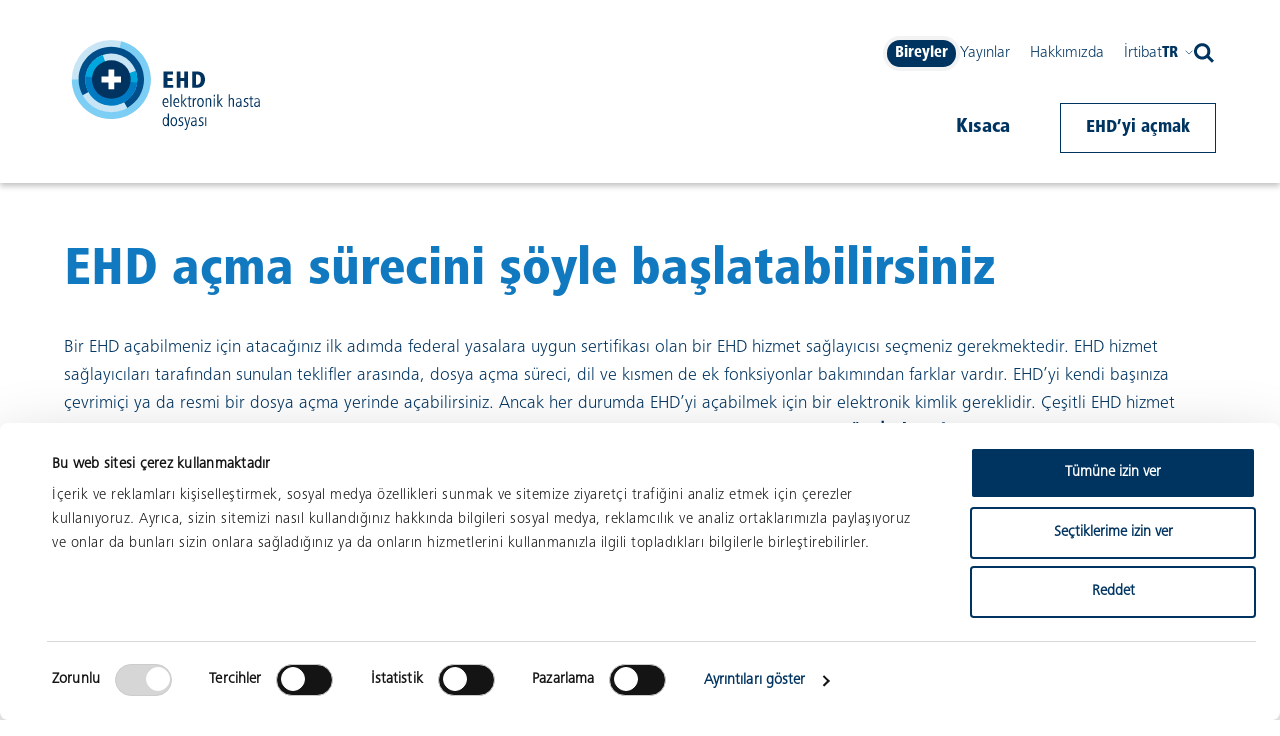

--- FILE ---
content_type: text/html; charset=utf-8
request_url: https://www.hastadosyasi.ch/bireyler/ehdnizi-sadece-birkac-admda-acn
body_size: 29823
content:
<!DOCTYPE html><html lang="tr"><head><meta charSet="utf-8" data-next-head=""/><meta name="viewport" content="width=device-width, initial-scale=1, maximum-scale=5" data-next-head=""/><meta http-equiv="Content-Type" content="text/html; charset=utf-8" data-next-head=""/><title data-next-head="">EHD açma sürecini şöyle başlatabilirsiniz  - EHD</title><link rel="apple-touch-icon" sizes="180x180" href="/favicons/apple-touch-icon.png" data-next-head=""/><link rel="icon" type="image/png" sizes="32x32" href="/favicons/favicon-32x32.png" data-next-head=""/><link rel="icon" type="image/png" sizes="16x16" href="/favicons/favicon-16x16.png" data-next-head=""/><link rel="manifest" href="/favicons/site.webmanifest" crossorigin="use-credentials" data-next-head=""/><link rel="mask-icon" href="/favicons/safari-pinned-tab.svg" color="#5bbad5" data-next-head=""/><link hrefLang="x-default" rel="alternate" href="https://www.patientendossier.ch/privatpersonen/epd-eroeffnen" data-next-head=""/><link hrefLang="de-CH" rel="alternate" href="https://www.patientendossier.ch/privatpersonen/epd-eroeffnen" data-next-head=""/><link hrefLang="fr-CH" rel="alternate" href="https://www.dossierpatient.ch/population/ouvrir-dep" data-next-head=""/><link hrefLang="it-CH" rel="alternate" href="https://www.cartellapaziente.ch/popolazione/aprire-una-cip" data-next-head=""/><link hrefLang="en-CH" rel="alternate" href="https://www.patientrecord.ch/individuals/open-epr" data-next-head=""/><link hrefLang="rm-CH" rel="alternate" href="https://www.dossierpazient.ch/populaziun/avrir-dep" data-next-head=""/><link hrefLang="sr-CH" rel="alternate" href="https://www.dosijepacijenata.ch/fizicka_lica/otvaranje-edp" data-next-head=""/><link hrefLang="es-CH" rel="alternate" href="https://www.carpetapaciente.ch/particulares/abrir-cep" data-next-head=""/><link hrefLang="pt-CH" rel="alternate" href="https://www.dossiepaciente.ch/populacao/abra-o-seu-dep-em-poucos-passos" data-next-head=""/><link hrefLang="al-CH" rel="alternate" href="https://www.dosijepacijenta.ch/person-privat/hap-dep" data-next-head=""/><link hrefLang="tr-CH" rel="alternate" href="https://www.hastadosyasi.ch/bireyler/ehdnizi-sadece-birkac-admda-acn" data-next-head=""/><link hrefLang="ua-CH" rel="alternate" href="https://www.patientrecord-ukr.ch/individuals/open-epr" data-next-head=""/><meta name="msapplication-TileColor" content="#ffffff" data-next-head=""/><meta name="msapplication-TileImage" content="/favicon/ms-icon-144x144.png" data-next-head=""/><meta name="theme-color" content="#ffffff" data-next-head=""/><meta name="description" content="Elektronik bir hasta dosyası oluşturmak ister misiniz? Burada tüm bilgileri, SSS&#x27;leri ve EPR sağlayıcılarına genel bir bakışı bulacaksınız." data-next-head=""/><meta name="robots" content="index, follow" data-next-head=""/><meta property="og:url" content="https://www.hastadosyasi.ch/bireyler/ehdnizi-sadece-birkac-admda-acn" data-next-head=""/><meta property="og:description" content="Elektronik bir hasta dosyası oluşturmak ister misiniz? Burada tüm bilgileri, SSS&#x27;leri ve EPR sağlayıcılarına genel bir bakışı bulacaksınız." data-next-head=""/><meta property="og:title" content="EHD açma sürecini şöyle başlatabilirsiniz  - EHD" data-next-head=""/><meta property="og:type" content="website" data-next-head=""/><meta property="og:site_name" content="" data-next-head=""/><meta name="twitter:card" content="summary" data-next-head=""/><meta name="twitter:site" content="https://www.hastadosyasi.ch/bireyler/ehdnizi-sadece-birkac-admda-acn" data-next-head=""/><meta name="twitter:title" content="EHD açma sürecini şöyle başlatabilirsiniz  - EHD" data-next-head=""/><meta name="twitter:description" content="Elektronik bir hasta dosyası oluşturmak ister misiniz? Burada tüm bilgileri, SSS&#x27;leri ve EPR sağlayıcılarına genel bir bakışı bulacaksınız." data-next-head=""/><link rel="preload" href="/_next/static/css/b0d7e30edca77743.css" as="style"/><link rel="preload" href="/_next/static/css/205a12304627f2f9.css" as="style"/><script type="application/ld+json" data-next-head="">[{
      "@context": "https://schema.org",
      "@type": "BreadcrumbList",
      "itemListElement": [{
            "@type": "ListItem",
            "position": 1,
            "name": "Bireyler",
            "item": "https://www.hastadosyasi.ch/bireyler"
          },{
            "@type": "ListItem",
            "position": 2,
            "name": "EHD'yi açmak",
            "item": "https://www.hastadosyasi.ch/bireyler/ehdnizi-sadece-birkac-admda-acn"
          }]
    }]</script><link rel="stylesheet" href="/_next/static/css/b0d7e30edca77743.css" data-n-g=""/><link rel="stylesheet" href="/_next/static/css/205a12304627f2f9.css" data-n-p=""/><noscript data-n-css=""></noscript><script defer="" noModule="" src="/_next/static/chunks/polyfills-42372ed130431b0a.js"></script><script src="/_next/static/chunks/webpack-32bb61e0d2b519e6.js" defer=""></script><script src="/_next/static/chunks/framework-cb47c9d0bd622977.js" defer=""></script><script src="/_next/static/chunks/main-02c030aa90d6ec56.js" defer=""></script><script src="/_next/static/chunks/pages/_app-038f50e6bf067aef.js" defer=""></script><script src="/_next/static/chunks/8b2016e6-c1c55191a2d06a1a.js" defer=""></script><script src="/_next/static/chunks/f75cc847-0238aa53cfdd3863.js" defer=""></script><script src="/_next/static/chunks/9e4243ea-25c1f201240c6287.js" defer=""></script><script src="/_next/static/chunks/4521-16bca35919307c80.js" defer=""></script><script src="/_next/static/chunks/3917-b02404532ccb7f06.js" defer=""></script><script src="/_next/static/chunks/pages/%5B...slug%5D-aa21c54f6ab960c5.js" defer=""></script><script src="/_next/static/cSbi0I-xpFuE_gJsWxT9U/_buildManifest.js" defer=""></script><script src="/_next/static/cSbi0I-xpFuE_gJsWxT9U/_ssgManifest.js" defer=""></script></head><body><div id="__next"><ul class="accessibility-nav"><li><a title="Link to Homepage" href="https://www.hastadosyasi.ch/bireyler">Homepage</a></li><li><a accessKey="2" href="#main" title="Go to content">Go to content</a></li></ul><div class="layout"><div class="layout-default"><header class="header" role="banner"><h1 class="sr-only">header</h1><div class="top-bar top-bar--scroll-up"><div class="top-bar__wrapper"><div class="grid top-bar__grid"><div class="top-bar__left"><a class="top-bar__logo" href="https://www.hastadosyasi.ch/bireyler"><svg xmlns="http://www.w3.org/2000/svg" viewBox="0 0 108.2 51.7" style="enable-background:new 0 0 108.2 51.7" xml:space="preserve" aria-label="EPD logo with link to homepage"><path fill="#fff" d="M0 0h108v52H0z"></path><g style="enable-background:new"><path style="fill:#00335f" d="M52.7 27.4v-9.3h5.4v1.7h-3.2v2h2.9v1.7h-2.9v2.3h3.3v1.7h-5.5z"></path></g><g style="enable-background:new"><path style="fill:#00335f" d="M60.3 27.4v-9.3h2.2v3.7h2.1v-3.7h2.2v9.3h-2.2v-3.9h-2.1v3.9h-2.2z"></path></g><g style="enable-background:new"><path style="fill:#00335f" d="M69.2 27.4v-9.3h2.9c2.9 0 4.4 1.8 4.4 4.6 0 2.6-1.5 4.7-4.3 4.7h-3zm2.2-1.7h.5c1.7 0 2.2-1.5 2.2-3 0-1.6-.5-2.9-2.2-2.9h-.5v5.9z"></path></g><g style="enable-background:new"><path style="fill:#00335f" d="M52.8 36.1c0 .9.4 1.9 1.5 1.9.3 0 .7-.1 1-.3v.6c-.3.2-.8.2-1.1.2-1.5 0-2.1-1.3-2.1-2.6 0-1.2.6-2.6 1.8-2.6 1.4 0 1.6 1.4 1.6 2.5v.2h-2.7zm2.1-.5c0-.7-.2-1.6-.9-1.6-.8 0-1.1 1-1.2 1.6h2.1zM56.6 38.4v-7.2h.6v7.2h-.6zM59 36.1c0 .9.4 1.9 1.5 1.9.3 0 .7-.1 1-.3v.6c-.4.2-.8.2-1.1.2-1.5 0-2.1-1.3-2.1-2.6 0-1.2.6-2.6 1.8-2.6 1.4 0 1.6 1.4 1.6 2.5v.2H59zm2.1-.5c0-.7-.2-1.6-.9-1.6-.8 0-1.1 1-1.2 1.6h2.1zM65.3 38.4l-1.8-2.6v2.6h-.7v-7.2h.7v4.3l1.7-2h.8l-1.9 2.2 2 2.8h-.8zM68.7 38.4c-.2.1-.4.1-.7.1-.7 0-.9-.5-.9-1.1V34h-.7v-.5h.7v-1.1l.6-.2v1.3h1v.5h-1v3.2c0 .4 0 .7.5.7.2 0 .3-.1.4-.2l.1.7zM71.5 34h-.2c-.7 0-1.1.8-1.1 1.4v3h-.7v-5h.6v.8c.2-.5.6-.9 1.2-.9h.2v.7zM73.9 38.5c-1.4 0-1.9-1.4-1.9-2.6 0-1.2.5-2.6 1.9-2.6 1.5 0 1.9 1.4 1.9 2.6-.1 1.2-.5 2.6-1.9 2.6zm0-4.6c-1 0-1.2 1.3-1.2 2 0 .8.2 2 1.2 2s1.2-1.3 1.2-2c-.1-.7-.2-2-1.2-2zM79.4 38.4V35c0-.6-.2-1.1-.9-1.1s-1 .7-1 1.3v3.2h-.6v-5h.6v.7c.2-.4.7-.8 1.3-.8 1 0 1.3.8 1.3 1.6v3.4h-.7zM81.5 32.4v-.9h.7v.9h-.7zm0 6v-5h.6v5h-.6zM86 38.4l-1.8-2.6v2.6h-.6v-7.2h.6v4.3l1.7-2h.8l-1.9 2.2 2 2.8H86zM92.5 38.4V35c0-.6-.2-1.1-.8-1.1-.7 0-1 .8-1 1.4v3.1h-.6v-7.2h.6v2.9c.2-.4.7-.8 1.2-.8 1 0 1.3.8 1.3 1.6v3.4h-.7zM97 38.4v-.7c-.2.5-.7.8-1.4.8-.9 0-1.4-.7-1.4-1.4 0-1.3 1.3-1.7 2.4-1.7h.3v-.3c0-.7-.2-1.2-1-1.2-.4 0-1 .2-1.3.5l-.1-.6c.5-.2.9-.4 1.4-.4 1.1 0 1.5.7 1.5 1.6v2.4c0 .4 0 .7.1 1.1H97zm-.1-2.5h-.2c-.9 0-1.9.1-1.9 1.1 0 .5.3.9.8.9.8 0 1.2-.8 1.2-1.5v-.5zM99.8 38.5c-.5 0-.8-.1-1.2-.2l.1-.7c.4.2.9.3 1.2.3.4 0 .9-.2.9-.8 0-1.2-2-.9-2-2.4 0-1 .8-1.4 1.6-1.4.3 0 .7.1 1 .2l-.1.6c-.3-.1-.6-.2-.9-.2-.4 0-.9.2-.9.8 0 1.1 2 .9 2 2.4-.1.9-.8 1.4-1.7 1.4zM104.2 38.4c-.2.1-.5.1-.7.1-.7 0-.9-.5-.9-1.1V34h-.7v-.5h.7v-1.1l.6-.2v1.3h1v.5h-1v3.2c0 .4 0 .7.5.7.2 0 .3-.1.4-.2l.1.7zM107.5 38.4v-.7c-.2.5-.7.8-1.4.8-.9 0-1.4-.7-1.4-1.4 0-1.3 1.3-1.7 2.4-1.7h.3v-.3c0-.7-.2-1.2-1-1.2-.4 0-1 .2-1.3.5l-.1-.6c.5-.2.9-.4 1.4-.4 1.1 0 1.5.7 1.5 1.6v2.4c0 .4 0 .7.1 1.1h-.5zm0-2.5h-.2c-.9 0-1.9.1-1.9 1.1 0 .5.3.9.8.9.8 0 1.2-.8 1.2-1.5v-.5z"></path></g><g style="enable-background:new"><path style="fill:#00335f" d="M55.1 49.4v-.7c-.2.4-.6.8-1.2.8-1.3 0-1.7-1.6-1.7-2.6 0-1.1.3-2.6 1.7-2.6.6 0 .9.4 1.2.8v-2.9h.7v7.3h-.7zm-1.2-4.5c-1 0-1.1 1.3-1.1 2s.2 2 1.1 2c1 0 1.1-1.2 1.1-2s-.2-2-1.1-2zM58.6 49.5c-1.4 0-1.9-1.4-1.9-2.6 0-1.2.5-2.6 1.9-2.6 1.5 0 1.9 1.4 1.9 2.6 0 1.2-.5 2.6-1.9 2.6zm0-4.6c-1 0-1.2 1.3-1.2 2 0 .8.2 2 1.2 2s1.2-1.3 1.2-2-.1-2-1.2-2zM62.4 49.5c-.5 0-.8-.1-1.2-.2l.1-.7c.4.2.9.3 1.2.3.4 0 .9-.2.9-.8 0-1.2-2-.9-2-2.4 0-1 .8-1.4 1.6-1.4.3 0 .7.1 1 .2l-.1.6c-.3-.1-.6-.2-.9-.2-.4 0-.9.2-.9.8 0 1.1 2 .9 2 2.4-.1.9-.7 1.4-1.7 1.4zM66.4 50.4c-.2.7-.4 1.3-1.2 1.3-.1 0-.3 0-.4-.1l.1-.6c.1.1.3.1.4.1.2 0 .4-.3.5-.6l.3-1-1.5-5.1h.7l1.1 4.1 1-4.1h.6l-1.6 6zM71.2 49.4v-.7c-.2.5-.7.8-1.4.8-.9 0-1.4-.7-1.4-1.4 0-1.3 1.3-1.7 2.4-1.7h.3v-.3c0-.7-.2-1.2-1-1.2-.4 0-.9.2-1.3.5l-.1-.6c.5-.2.9-.4 1.4-.4 1.1 0 1.5.7 1.5 1.6v3.5h-.4zm-.1-2.5H71c-.9 0-1.9.1-1.9 1.1 0 .5.3.9.8.9.8 0 1.2-.8 1.2-1.5v-.5zM74 49.5c-.5 0-.8-.1-1.2-.2l.1-.7c.4.2.9.3 1.2.3.4 0 .9-.2.9-.8 0-1.2-2-.9-2-2.4 0-1 .8-1.4 1.6-1.4.3 0 .7.1 1 .2l-.1.6c-.3-.1-.6-.2-.9-.2-.4 0-.9.2-.9.8 0 1.1 2 .9 2 2.4-.1.9-.8 1.4-1.7 1.4zM76.6 49.4v-5h.6v5h-.6z"></path></g><circle style="fill:#c8e5f5" cx="22.7" cy="22.7" r="22.7"></circle><path style="fill:#7dcef5" d="M28.4.7c9.8 2.5 17 11.4 17 22 0 12.5-10.2 22.7-22.7 22.7S0 35.2 0 22.7h22.7l5.7-22z"></path><circle style="fill:#c8e5f5" cx="22.7" cy="22.7" r="18.8"></circle><path style="fill:#004e89" d="M41.5 22.7c0-10.4-8.4-18.8-18.8-18.8S3.9 12.3 3.9 22.7c0 3.2.8 6.3 2.3 9l16.5-9L31.9 39c5.7-3.2 9.6-9.3 9.6-16.3z"></path><circle style="fill:#c8e5f5" cx="22.7" cy="22.7" r="14.9"></circle><path style="fill:#00a6de" d="M37.6 22.7c0-1.7-.3-3.4-.8-5l-14.1 5-4.9-14.1c-5.9 2-10.1 7.6-10.1 14.1 0 8.2 6.7 14.9 14.9 14.9s15-6.7 15-14.9z"></path><path style="fill:#007bc3" d="M7.9 20.9c-1 8.2 4.8 15.6 13 16.6 8.2 1 15.6-4.8 16.6-13L7.9 20.9z"></path><circle style="fill:#00335f" cx="22.7" cy="22.7" r="11.1"></circle><path style="fill:#fff" d="M28.3 21v3.4h-3.9v3.9H21v-3.9h-4V21h4v-4h3.4v4z"></path><path style="fill:none" d="M22.7 19.1v7.2M19.3 22.7h6.8"></path></svg></a></div><div class="top-bar__right"><h1 class="sr-only">navigation</h1><div class="nav-wrapper"><div class="secondary-nav-wrapper"><nav class="main-switch"><ul class="menu main-switch__list"><li class="main-switch__list-item"><a title="Bireyler" class="is-active" aria-selected="true" href="https://www.hastadosyasi.ch/bireyler">Bireyler</a></li></ul></nav><nav class="main-nav"><ul class="menu"><li><a title="Yayınlar" class="" target="_self" href="https://www.hastadosyasi.ch/ehd-yayinlar">Yayınlar</a></li><li><a title="Hakkımızda" class="" target="_self" href="https://www.hastadosyasi.ch/hakkimizda">Hakkımızda</a></li><li><a title="İrtibat" class="" target="_self" href="https://www.hastadosyasi.ch/irtibat">İrtibat</a></li></ul></nav><nav><ul class="menu menu--lang"><li><button aria-expanded="false" class="menu__label" aria-label="Please select language Türkçe">tr<span class="menu__icon"><svg xmlns="http://www.w3.org/2000/svg" fill="none" viewBox="0 0 15 15"><path stroke="currentColor" d="m12.647 5.547-5.1 5.1-5.094-5.1"></path></svg></span></button><ul class="menu__sub"><li><a class="" aria-disabled="false" href="https://www.patientendossier.ch/privatpersonen/epd-eroeffnen">Deutsch</a></li><li><a class="" aria-disabled="false" href="https://www.dossierpatient.ch/population/ouvrir-dep">Français</a></li><li><a class="" aria-disabled="false" href="https://www.cartellapaziente.ch/popolazione/aprire-una-cip">Italiano</a></li><li><a class="" aria-disabled="false" href="https://www.patientrecord.ch/individuals/open-epr">English</a></li><li><a class="" aria-disabled="false" href="https://www.dossierpazient.ch/populaziun/avrir-dep">Rumantsch</a></li><li><a class="" aria-disabled="false" href="https://www.dosijepacijenata.ch/fizicka_lica/otvaranje-edp">Srpskohrvatski</a></li><li><a class="" aria-disabled="false" href="https://www.carpetapaciente.ch/particulares/abrir-cep">Español</a></li><li><a class="" aria-disabled="false" href="https://www.dossiepaciente.ch/populacao/abra-o-seu-dep-em-poucos-passos">Português</a></li><li><a class="" aria-disabled="false" href="https://www.dosijepacijenta.ch/person-privat/hap-dep">Shqip</a></li><li><a class="" aria-disabled="false" href="https://www.patientrecord-ukr.ch/individuals/open-epr">Українська<span class="sr-only"> (<!-- -->Ukrainian<!-- -->)</span></a></li></ul></li></ul></nav><div class="search-bar"><button class="search-bar__icon search-bar__icon--open" aria-label="open search"><svg viewBox="0 0 1200 1200" style="enable-background:new 0 0 1200 1200" fill="currentColor"><path d="M983.6 501.6c0-270.9-220.9-491.8-491.8-491.8S0 230.8 0 501.6C0 774 220.9 993.4 491.8 993.4c107.4 0 207.3-34.8 289-93.8l290.5 290.5 128.6-128.6-295-293.5c50-77.2 78.7-168 78.7-266.4zM491.8 811.9c-171 0-310.2-139.2-310.2-310.2s139.2-310.2 310.2-310.2S802 330.6 802 501.6 662.8 811.9 491.8 811.9z"></path></svg></button><div class="search-bar__input-wrapper"><form class="search-bar__form" action="/search"><input type="text" class="search-bar__input" tabindex="-1" placeholder="Search" name="searchterm" value=""/></form><button class="search-bar__icon search-bar__icon--close" tabindex="-1" aria-label="Close Search"><svg width="20" height="20" xmlns="http://www.w3.org/2000/svg"><path fill="none" stroke="currentColor" stroke-width="1.4" d="m1 1 18 18"></path><path fill="currentColor" stroke="currentColor" stroke-width="1.4" d="M19 1 1 19"></path></svg></button></div></div></div><nav class="audience-nav"><ul class="menu audience-nav__private"><li><a title="Kısaca " class="" target="_self" href="https://www.hastadosyasi.ch/bireyler/ehd-ksaca-nedir">Kısaca </a></li></ul><a title="EHD’yi açmak" class="button" target="_self" href="https://www.hastadosyasi.ch/bireyler/ehdnizi-sadece-birkac-admda-acn">EHD’yi açmak</a></nav></div></div></div></div></div></header></div><main class="layout-default" id="main"><section class="hero hero__default"><div class="hero__grid"><div class="hero__content"><div><h1 class="hero__title">EHD açma sürecini şöyle başlatabilirsiniz </h1><div class="common-text hero__lead"><p>Bir EHD açabilmeniz için atacağınız ilk adımda federal yasalara uygun sertifikası olan bir EHD hizmet sağlayıcısı seçmeniz gerekmektedir. EHD hizmet sağlayıcıları tarafından sunulan teklifler arasında, dosya açma süreci, dil ve kısmen de ek fonksiyonlar bakımından farklar vardır. EHD’yi kendi başınıza çevrimiçi ya da resmi bir dosya açma yerinde açabilirsiniz. Ancak her durumda EHD’yi açabilmek için bir elektronik kimlik gereklidir. Çeşitli EHD hizmet sağlayıcılarının EHD platformları uyumlu olduğu için EHD hizmet sağlayıcınızı serbestçe seçebilirsiniz. <strong>EHD tüm İsviçre&#x27;de çalışır.</strong></p></div></div></div></div></section><section class="block-process"><div class="grid"><div class="small-12"></div></div><div class="grid"><div class="small-12 medium-6 large-3"><article id="" class="item-process item-process--dark-blue item-process--columns"><div class="item-process__content"><div><h2 class="item-process__title"><span class="sr-only">1<!-- -->.</span>Hizmet sağlayıcının seçimi</h2></div><div><a title="Hizmet sağlayıcıyı şimdi seç" class="link link--white" href="/bireyler/ehdnizi-sadece-birkac-admda-acn#sertifikali-hizmet-saglayicilarin-listesi" rel="_self" target="_self">Hizmet sağlayıcıyı şimdi seç</a></div></div><div class="item-process__meta"><span class="item-process__counter" aria-hidden="true">1</span><figure class="item-process__icon"><img alt="" loading="lazy" width="200" height="120" decoding="async" data-nimg="1" style="color:transparent" srcSet="/payload/api/images/file/EPD-Anbieter.svg 1x, /payload/api/images/file/EPD-Anbieter.svg 2x" src="/payload/api/images/file/EPD-Anbieter.svg"/></figure></div></article></div><div class="small-12 medium-6 large-3"><article id="" class="item-process item-process--blue item-process--columns"><div class="item-process__content"><div><h2 class="item-process__title"><span class="sr-only">2<!-- -->.</span>Elektronik kimlik </h2></div><div><a title="Daha fazlasını okuyun " class="link link--white" href="/bireyler/ehdnizi-sadece-birkac-admda-acn#elektronik-kimlik " rel="_self" target="_self">Daha fazlasını okuyun </a></div></div><div class="item-process__meta"><span class="item-process__counter" aria-hidden="true">2</span><figure class="item-process__icon"><img alt="" loading="lazy" width="200" height="120" decoding="async" data-nimg="1" style="color:transparent" srcSet="/payload/api/images/file/Elektronische%20Identita%C3%8Ct.svg 1x, /payload/api/images/file/Elektronische%20Identita%C3%8Ct.svg 2x" src="/payload/api/images/file/Elektronische%20Identita%C3%8Ct.svg"/></figure></div></article></div><div class="small-12 medium-6 large-3"><article id="" class="item-process item-process--blue item-process--columns"><div class="item-process__content"><div><h2 class="item-process__title"><span class="sr-only">3<!-- -->.</span>EHD açma başvurusu </h2></div><div><a title="Daha fazlasını okuyun" class="link link--white" href="/bireyler/ehdnizi-sadece-birkac-admda-acn#ehd-acma-basvurusu " rel="_self" target="_self">Daha fazlasını okuyun</a></div></div><div class="item-process__meta"><span class="item-process__counter" aria-hidden="true">3</span><figure class="item-process__icon"><img alt="" loading="lazy" width="200" height="120" decoding="async" data-nimg="1" style="color:transparent" srcSet="/payload/api/images/file/Aufnahmeprozess.svg 1x, /payload/api/images/file/Aufnahmeprozess.svg 2x" src="/payload/api/images/file/Aufnahmeprozess.svg"/></figure></div></article></div><div class="small-12 medium-6 large-3"><article id="" class="item-process item-process--blue item-process--columns"><div class="item-process__content"><div><h2 class="item-process__title"><span class="sr-only">4<!-- -->.</span>EHD’ye erişim </h2></div><div><a title="Daha fazlasını okuyun" class="link link--white" href="/bireyler/ehdnizi-sadece-birkac-admda-acn#ehdye-erisim " rel="_self" target="_self">Daha fazlasını okuyun</a></div></div><div class="item-process__meta"><span class="item-process__counter" aria-hidden="true">4</span><figure class="item-process__icon"><img alt="" loading="lazy" width="200" height="120" decoding="async" data-nimg="1" style="color:transparent" srcSet="/payload/api/images/file/EPD-Anschluss_TR.svg 1x, /payload/api/images/file/EPD-Anschluss_TR.svg 2x" src="/payload/api/images/file/EPD-Anschluss_TR.svg"/></figure></div></article></div></div></section><div class="loading"><div class="loading__indicator"></div></div><section class="block-process"><div class="grid"><div class="small-12"><h2 class="block-title">Hizmet sağlayıcınız sizi güvenli yoldan EHD’ye yönlendirecek</h2><div class="common-text block-process__description"><p>Size uygun olan hizmet sağlayıcıyı seçtikten sonra açma süreci başlar. Bu süreç direkt seçtiğiniz hizmet sağlayıcı üzerinden devam eder. Bunun için gerekli olan adımlar şunlardır: </p></div></div></div><div class="grid"><div class="small-12"><article id="elektronik-kimlik" class="item-process item-process--blue item-process--rows"><div class="item-process__content"><div><h3 class="item-process__title"><span class="sr-only">2<!-- -->.</span>Elektronik kimlik </h3><div class="common-text item-process__text"><p>EHD’ye güvenli bir erişim için bir elektronik kimliğe ihtiyacınız olacaktır. EHD hizmet sağlayıcınızın İnternet sitesinden hangi elektronik kimliklerin kabul edildiğini öğrenin. Henüz böyle bir kimliğe sahip değilseniz, hizmet sağlayıcı bu süreçte sizi yönlendirecek ve bunu nasıl temin edebileceğinizi size gösterecektir. </p></div></div></div><div class="item-process__meta"><span class="item-process__counter" aria-hidden="true">2</span><figure class="item-process__icon"><img alt="" loading="lazy" width="200" height="120" decoding="async" data-nimg="1" style="color:transparent" srcSet="/payload/api/images/file/Elektronische%20Identita%C3%8Ct.svg 1x, /payload/api/images/file/Elektronische%20Identita%C3%8Ct.svg 2x" src="/payload/api/images/file/Elektronische%20Identita%C3%8Ct.svg"/></figure></div></article></div><div class="small-12"><article id="ehd-acma-basvurusu" class="item-process item-process--blue item-process--rows"><div class="item-process__content"><div><h3 class="item-process__title"><span class="sr-only">3<!-- -->.</span>EHD açma başvurusu</h3><div class="common-text item-process__text"><p>Hizmet sağlayıcınız dosya açma sürecinde sizi yönlendirecektir. EHD’nizi açma izin formundaki şartları okuyun ve bunu ıslak imzayla ya da elektronik kimliğinizle imzalayın. EHD’niz daha sonra oluşturulacaktır. Bu birkaç gün sürebilir. </p></div></div></div><div class="item-process__meta"><span class="item-process__counter" aria-hidden="true">3</span><figure class="item-process__icon"><img alt="" loading="lazy" width="200" height="120" decoding="async" data-nimg="1" style="color:transparent" srcSet="/payload/api/images/file/Aufnahmeprozess.svg 1x, /payload/api/images/file/Aufnahmeprozess.svg 2x" src="/payload/api/images/file/Aufnahmeprozess.svg"/></figure></div></article></div><div class="small-12"><article id="ehdye-erisim" class="item-process item-process--blue item-process--rows"><div class="item-process__content"><div><h3 class="item-process__title"><span class="sr-only">4<!-- -->.</span>EHD’ye erişim </h3><div class="common-text item-process__text"><p>Daha sonra, hizmet sağlayıcınızın EHD platformu üzerinden kendi EHD’nize giriş için gerekli erişim bilgileri elinize geçecektir. Hizmet sağlayıcıya bağlı olarak ilk giriş sırasında elektronik kimliğinizle EHD’nizin bağlantısını kurmanız gerekecektir. EHD’ye daha sonra yapacağınız girişlerde ihtiyacınız olan sadece elektronik kimlik olacaktır. </p></div></div></div><div class="item-process__meta"><span class="item-process__counter" aria-hidden="true">4</span><figure class="item-process__icon"><img alt="" loading="lazy" width="200" height="120" decoding="async" data-nimg="1" style="color:transparent" srcSet="/payload/api/images/file/EPD-Anschluss_TR.svg 1x, /payload/api/images/file/EPD-Anschluss_TR.svg 2x" src="/payload/api/images/file/EPD-Anschluss_TR.svg"/></figure></div></article></div></div></section></main><section class="breadcrumbs"><div class="grid"><ul class="breadcrumbs__list reset-list"><li class="breadcrumbs__item"><a href="https://www.hastadosyasi.ch/bireyler">Bireyler</a></li><li class="breadcrumbs__item"><span class="breadcrumbs__link">EHD&#x27;yi açmak</span></li></ul></div></section><section class="pre-footer layout-default"><div class="grid"><div class="pre-footer__text"><div class="common-text"><p>Patientenrecord.ch eHealth Suisse, İsviçre konfederasyonunun ve kantonlarının Elektronik Hasta Dosyası (EHD) ile ilgili resmi bilgi platformudur.</p></div></div><ul class="pre-footer__logo-list reset-list"><li class="pre-footer__logo-item"><a href="https://www.e-health-suisse.ch" target="_blank" rel="noreferrer"><figure class="pre-footer__logo-image"><img alt="Logo of eHealth Suisse" loading="lazy" width="226.77" height="85.04" decoding="async" data-nimg="1" style="color:transparent" srcSet="/payload/api/images/file/logo-ehs-en.svg 1x, /payload/api/images/file/logo-ehs-en.svg 2x" src="/payload/api/images/file/logo-ehs-en.svg"/></figure></a></li><li class="pre-footer__logo-item"><a href="https://www.bag.admin.ch/bag/en/home.html" target="_blank" rel="noreferrer"><figure class="pre-footer__logo-image"><img alt="Logo of the Swiss Confederation" loading="lazy" width="156" height="39" decoding="async" data-nimg="1" style="color:transparent" srcSet="/payload/api/images/file/logo-bund.svg 1x, /payload/api/images/file/logo-bund.svg 2x" src="/payload/api/images/file/logo-bund.svg"/></figure></a></li><li class="pre-footer__logo-item"><a href="https://www.gdk-cds.ch/de/" target="_blank" rel="noreferrer"><figure class="pre-footer__logo-image"><img alt="Logo of the Conference of the cantonal health directors" loading="lazy" width="112" height="40" decoding="async" data-nimg="1" style="color:transparent" srcSet="/payload/api/images/file/logo-gdk-new.svg%20(1).svg 1x, /payload/api/images/file/logo-gdk-new.svg%20(1).svg 2x" src="/payload/api/images/file/logo-gdk-new.svg%20(1).svg"/></figure></a></li></ul></div></section><footer class="footer layout-default"><h1 class="sr-only">footer</h1><div class="grid"><ul class="footer__list reset-list"><li class="footer__item"><div class="common-text footer__col1-text"><p>EHD sağlığınız hakkında </p><p>önemli bilgilerin dijital</p><p>bir derlemesidir.<a class="button" target="_self" href="https://www.hastadosyasi.ch/bireyler/ehd-ksaca-nedir"></a><br/></p></div><a title="EHD kısaca nedir" class="footer__col1-button" target="_self" href="https://www.hastadosyasi.ch/bireyler/ehd-ksaca-nedir">EHD kısaca nedir</a></li><li class="footer__item"><ul class="footer__sub-navs reset-list"></ul></li><li class="footer__item"><ul class="footer__sub-navs reset-list"><li class="footer__sub-navs-item"><a title="EHD’yi açmak" class="footer__col3-button" target="_self" href="https://www.hastadosyasi.ch/bireyler/ehdnizi-sadece-birkac-admda-acn">EHD’yi açmak</a></li></ul></li><li class="footer__item"><ul class="reset-list"><li class="footer__lang-switch"><h2 class="footer__sub-nav-title">Dil</h2><nav class="mobile-lang-switch"><ul class="menu mobile-lang-switch__menu"><li class="mobile-lang-switch__menuitem"><a class="" aria-disabled="false" title="Sprache wechseln zu: Deutsch" href="https://www.patientendossier.ch/privatpersonen/epd-eroeffnen"><span class="sr-only">Sprache wechseln zu: Deutsch</span>de</a></li><li class="mobile-lang-switch__menuitem"><a class="" aria-disabled="false" title="changer de langue à: Français" href="https://www.dossierpatient.ch/population/ouvrir-dep"><span class="sr-only">changer de langue à: Français</span>fr</a></li><li class="mobile-lang-switch__menuitem"><a class="" aria-disabled="false" title="cambiare lingua in: Italiano" href="https://www.cartellapaziente.ch/popolazione/aprire-una-cip"><span class="sr-only">cambiare lingua in: Italiano</span>it</a></li><li class="mobile-lang-switch__menuitem"><a class="" aria-disabled="false" title="change language to: English" href="https://www.patientrecord.ch/individuals/open-epr"><span class="sr-only">change language to: English</span>en</a></li><li class="mobile-lang-switch__menuitem"><a class="" aria-disabled="false" title="change language to: Rumantsch" href="https://www.dossierpazient.ch/populaziun/avrir-dep"><span class="sr-only">change language to: Rumantsch</span>rm</a></li><li class="mobile-lang-switch__menuitem"><a class="" aria-disabled="false" title="change language to: Srpskohrvatski" href="https://www.dosijepacijenata.ch/fizicka_lica/otvaranje-edp"><span class="sr-only">change language to: Srpskohrvatski</span>sr</a></li><li class="mobile-lang-switch__menuitem"><a class="" aria-disabled="false" title="change language to: Español" href="https://www.carpetapaciente.ch/particulares/abrir-cep"><span class="sr-only">change language to: Español</span>es</a></li><li class="mobile-lang-switch__menuitem"><a class="" aria-disabled="false" title="change language to: Português" href="https://www.dossiepaciente.ch/populacao/abra-o-seu-dep-em-poucos-passos"><span class="sr-only">change language to: Português</span>pt</a></li><li class="mobile-lang-switch__menuitem"><a class="" aria-disabled="false" title="change language to: Shqip" href="https://www.dosijepacijenta.ch/person-privat/hap-dep"><span class="sr-only">change language to: Shqip</span>sq</a></li><li class="mobile-lang-switch__menuitem"><span class="is-active" aria-label="Please select language Türkçe">tr</span></li><li class="mobile-lang-switch__menuitem"><a class="" aria-disabled="false" title="change language to: Українська" href="https://www.patientrecord-ukr.ch/individuals/open-epr"><span class="sr-only">change language to: Українська</span>uk</a></li></ul></nav></li><li class="footer__download"><h2 class="footer__sub-nav-title">PDF biçiminde basit metin</h2><ul class="footer__downloads-list reset-list"><li class="footer__downloads-list-item"><a href="https://www.patientendossier.ch/payload/api/downloadfiles/file/230119_EPD_Booklet_BEV_DE_compressed.pdf" target="_blank" rel="noreferrer" class="footer__downloads-list-item"><span class="sr-only">Download file: PDF biçiminde basit metin in Deutsch</span>DE</a></li><li class="footer__downloads-list-item"><a href="https://www.patientendossier.ch/payload/api/downloadfiles/file/230119_EPD_Booklet_BEV_FR_compressed.pdf" target="_blank" rel="noreferrer" class="footer__downloads-list-item"><span class="sr-only">Download file: PDF biçiminde basit metin in Français</span>FR</a></li><li class="footer__downloads-list-item"><a href="https://www.patientendossier.ch/payload/api/downloadfiles/file/230119_EPD_Booklet_BEV_IT_compressed.pdf" target="_blank" rel="noreferrer" class="footer__downloads-list-item"><span class="sr-only">Download file: PDF biçiminde basit metin in Italiano</span>IT</a></li></ul></li></ul></li><li class="footer__item"><nav><ul class="footer__footer-menu reset-list"><li><a title="Yayınlar" target="_self" href="https://www.hastadosyasi.ch/ehd-yayinlar">Yayınlar</a></li><li><a title="İrtibat" target="_self" href="https://www.hastadosyasi.ch/irtibat">İrtibat</a></li><li><a title="Hukuki bilgiler /Künye " target="_self" href="https://www.hastadosyasi.ch/hukukibilgiler">Hukuki bilgiler /Künye </a></li></ul></nav></li></ul></div></footer></div></div><script id="__NEXT_DATA__" type="application/json">{"props":{"pageProps":{"_nextI18Next":{"initialI18nStore":{"tr":{"translation":{"blog":{"noPostsFound":"Sorry, no posts were found.","epdNews":"Latest on EPR / EPR News","allArticles":"See all posts","all":"All","readMore":"Daha fazla bilgi"},"screenreader":{"blogPostSlider":"Blog post carousel","blogPost":"Blog post","home":"Homepage","linkToContent":"Go to content","selectLanguage":"Please select language","externalLink":"External link: ","playButton":"Play video in modal","closeDialog":"Close dialog","submitForm":"Send Form","openNavigation":"open navigation","closeNavigation":"close navigation","openSearch":"open search","header":"header","navigation":"navigation","footer":"footer","newsFilterElement":"filter","newsFilterElementActive":"active filter","downloadFile":"Download file","changeLanguage":"change language","filterElement":"filter","filterElementActive":"active filter","openSubMenu":"open sub-menu","langIn":"in","closeSearch":"Close Search","sliderPreviousSlide":"Previous image","sliderNextSlide":"Next image","sliderSlideNumber":"Resme git","ukrainianLanguage":"Ukrainian"},"functionsOverview":{"accessRights":"Only with access rights","patient":"Patient","buisiness":"Health professional","readMore":"Daha fazla bilgi"},"provider":{"noResults":"Maalesef hizmet sağlayıcı bulunamadı.","cantonNoOption":"Kanton seç","cantonOneOption":"Bir kanton seçildi","cantonMultipleOptions":"Birden fazla kanton seçildi","cantonAllOptions":"Tüm kantonlar seçildi","cantonsFilterLabel":"Kantona göre süz","languageNoOption":"Dil seçin","languageOneOption":"Bir dil seçildi","languageMultipleOptions":"Birden çok dil seçildi","languageAllOptions":"Tüm diller seçildi","languageFilterLabel":"Dile göre filtrele","providerNoOption":"Hizmet sağlayıcı seç","providerOneOption":"Bir hizmet sağlayıcı seçildi","providerMultipleOptions":"Birden fazla hizmet sağlayıcı seçildi","providerAllOptions":"Tüm hizmet sağlayıcılar seçildi","providerFilterLabel":"Hizmet sağlayıcıya göre süz","bookAppointment":"Randevu kaydet","openingHours":"Açık olduğu saatler","moreInformation":"Diğer bilgiler","seeLocations":"Dosya açma yerlerini görüntüle","noProvidersFound":"Bu hizmet ağı için henüz işyeri yok veya işyerleri henüz kurulma aşamasında.","eidOnSite":"Elektronik kimliği yerinde oluştur","eidInAdvance":"Elektronik kimliği önceden oluştur","cantonResidenceFilterLabel":"İkamet edilen kantona göre süz","openingTypeFilterLabel":"Açma türüne göre süz","epdAppFilterLabel":"EHD uygulamasına göre süz","onSite":"Mahallinde","online":"Çevrimiçi","yes":"Evet","no":"Hayır","toProvider":"Hizmet sağlayıcı","withFee":"Ücret karşılığı","withFeeText":"İkamet edilen kantona bağlı olarak \u003c0\u003eücretli ya da ücretsiz\u003c/0\u003e açmak mümkün.","withoutFeeText":"\u003c0\u003eÜcretsiz\u003c/0\u003e açmak mümkün.","openingType":"Açılış türü","epdApp":"EHD Uygulaması","provider":"Hizmet sağlayıcı","openResidenceCanton":"İkamet edilen kantonda açmak","canton":"Kanton","residenceCanton":"İkamet edilen kanton","languages":"Dil","link":"Bağlantı","allCantons":"Tüm İsviçre","resultsFound":"found results","resultFound":"found result"},"cookiebot":{"allowStatistics":"Please allow statistics cookies to show this content."},"topBar":{"linkToHome":"Link to Homepage"},"quiz":{"skipToTopic":"Oder gehen Sie direkt zum Thema Ihrer Wahl:","reset":"reset","isCorrect":"correct!","isWrong":"Falsch!","thereIsMore":"Nicht alle Ihre Antworten sind korrekt. Bitte überprüfen Sie diese.","goToEnd":"go to end","nextQuestion":"Zur nächsten Frage","checkAnswers":"check answers","goToQuestion":"go to quiz question"},"general":{"share":"Share content","user":"User","shareFacebook":"share page on Facebook","shareLinkedIn":"share page on LinkedIn","shareMail":"share page via email","shareTwitter":"share page on Twitter","shareWhatsApp":"share page via WhatsApp","shareXing":"share page on Xing","epd":"EHD"},"form":{"requiredField":"The field {{label}} is required.","invalidField":"The value {{value}} is invalid in the field {{label}}"},"preview":{"loggedInAs":"Logged in as","exit":"Exit preview mode","edit":"Edit entry"},"footer":{"language":"Dil"},"search":{"search":"Search","noResults":"Sorry, your search did not return any results. Please enter another search term.","searchResultLabel":"There were {{amount}} Results found for \u003c0\u003e\"{{searchterm}}\"\u003c/0\u003e."}}},"de":{"translation":{"blog":{"noPostsFound":"Es wurden leider keine Beiträge gefunden.","epdNews":"Aktuelles zum EPD","allArticles":"Alle Beiträge ansehen","all":"Alle","readMore":"Mehr erfahren"},"screenreader":{"blogPostSlider":"Blog Beitrag Carousel","blogPost":"Blog Beitrag","home":"Startseite","linkToContent":"Zum Inhalt","selectLanguage":"Bitte wählen Sie Ihre Sprache. Aktuelle Sprache:","externalLink":"Externer Link: ","playButton":"Video in Modal abspielen","closeDialog":"Dialog schliessen","submitForm":"Formular abschicken","openNavigation":"Navigation öffnen","closeNavigation":"Navigation schliessen","openSearch":"Suche öffnen","header":"Kopfzeile","navigation":"Navigation","footer":"Fusszeile","newsFilterElement":"Filter","newsFilterElementActive":"Aktiver Filter","downloadFile":"Datei herunterladen","changeLanguage":"Sprache wechseln","filterElement":"Filter","filterElementActive":"Aktiver Filter","openSubMenu":"Unter-Menu öffnen","langIn":"in","closeSearch":"Suche schliessen","sliderPreviousSlide":"Vorheriges Bild","sliderNextSlide":"Nächstes Bild","sliderSlideNumber":"Gehe zum Bild","ukrainianLanguage":"Ukrainisch"},"functionsOverview":{"accessRights":"Nur mit Zugriffsrechten","patient":"PatientIn","buisiness":"Gesundheitsfachperson","readMore":"Mehr erfahren"},"provider":{"noResults":"Es wurden leider keine Anbieter gefunden.","cantonNoOption":"Kanton wählen","cantonOneOption":"Ein Kanton ausgewählt","cantonMultipleOptions":"Mehrere Kantone ausgewählt","cantonAllOptions":"Alle Kantone ausgewählt","cantonsFilterLabel":"Nach Kantonen filtern","cantonResidenceFilterLabel":"Nach Wohnkanton filtern","openingTypeFilterLabel":"Nach Eröffnungsart filtern","epdAppFilterLabel":"Nach EPD-App filtern","languageNoOption":"Sprache wählen","languageOneOption":"Eine Sprache ausgewählt","languageMultipleOptions":"Mehrere Sprachen ausgewählt","languageAllOptions":"Alle","languageFilterLabel":"Nach Sprache filtern","providerNoOption":"Anbieter wählen","providerOneOption":"Einen Anbieter ausgewählt","providerMultipleOptions":"Mehrere Anbieter ausgewählt","providerAllOptions":"Alle Anbieter ausgewählt","providerFilterLabel":"Nach Anbieter filtern","bookAppointment":"Termin buchen","openingHours":"Öffnungszeiten","moreInformation":"Weitere Informationen","noProvidersFound":"Für dieses Netzwerk gibt es noch keine Standorte, oder die Standorte sind noch im Aufbau.","eidOnSite":"Elektronische Identität vor Ort erstellen","eidInAdvance":"Elektronische Identität im Voraus erstellen","onSite":"vor Ort","online":"Online","yes":"Ja","no":"Nein","toProvider":"Zum Anbieter","withFee":"Gegen Gebühr","withFeeText":"Eröffnung je nach Wohnkanton \u003c0\u003emit oder ohne Gebühr\u003c/0\u003e möglich.","withoutFeeText":"Eröffnung \u003c0\u003eohne Gebühr\u003c/0\u003e möglich.","openingType":"Eröffnungsart","epdApp":"EPD-App","provider":"Anbieter","residenceCanton":"Wohnkanton","openResidenceCanton":"Eröffnung im Wohnkanton","canton":"Kanton","languages":"Sprache","link":"Link","allCantons":"Ganze Schweiz","resultsFound":"Ergebnisse gefunden","resultFound":"Ergebnis gefunden"},"cookiebot":{"allowStatistics":"Um den Inhalt anzuzeigen, stimmen Sie bitte den Statistik-Cookies zu."},"topBar":{"linkToHome":"Link zur Startseite"},"quiz":{"skipToTopic":"Oder gehen Sie direkt zum Thema Ihrer Wahl:","reset":"Quiz neu starten","isCorrect":"Richtig!","isWrong":"Falsch!","thereIsMore":"Nicht alle Ihre Antworten sind korrekt. Bitte überprüfen Sie diese.","goToEnd":"Quiz abschliessen","nextQuestion":"Zum nächsten Thema","checkAnswers":"Antworten überprüfen","goToQuestion":"Zur Quiz-Frage wechseln"},"general":{"share":"Inhalt teilen","user":"BenutzerIn","shareFacebook":"Seite auf Facebook teilen","shareLinkedIn":"Seite auf LinkedIn teilen","shareMail":"Seite via E-Mail teilen","shareTwitter":"Seite auf Twitter teilen","shareWhatsApp":"Seite via WhatsApp teilen","shareXing":"Seite auf Xing teilen","epd":"EPD"},"form":{"requiredField":"Das Feld {{label}} ist erforderlich.","invalidField":"Der Wert {{value}} ist im Feld {{label}} ungültig."},"preview":{"loggedInAs":"Eingeloggt als","exit":"Vorschau Modus verlassen","edit":"Eintrag bearbeiten"},"footer":{"language":"Sprache"},"search":{"search":"Suche","noResults":"Leider ergab Ihre Suche keine Treffer. Bitte geben Sie einen anderen Suchbegriff ein.","searchResultLabel":"{{amount}} Resultat(e) für \u003c0\u003e«{{searchterm}}»\u003c/0\u003e gefunden."}}}},"initialLocale":"tr","ns":["translation"],"userConfig":{"i18n":{"locales":["de","fr","it","en","rm","sr","es","pt","al","tr","ua"],"defaultLocale":"de","reloadOnPrerender":false,"domains":[{"domain":"www.patientendossier.ch","defaultLocale":"de"},{"domain":"www.patientrecord.ch","defaultLocale":"en"},{"domain":"www.dossierpatient.ch","defaultLocale":"fr"},{"domain":"www.cartellapaziente.ch","defaultLocale":"it"},{"domain":"www.dossierpazient.ch","defaultLocale":"rm"},{"domain":"www.dosijepacijenata.ch","defaultLocale":"sr"},{"domain":"www.carpetapaciente.ch","defaultLocale":"es"},{"domain":"www.dossiepaciente.ch","defaultLocale":"pt"},{"domain":"www.dosijepacijenta.ch","defaultLocale":"al"},{"domain":"www.hastadosyasi.ch","defaultLocale":"tr"},{"domain":"www.patientrecord-ukr.ch","defaultLocale":"ua"}]},"defaultNS":"translation"}},"content":{"type":"pages","title":"EHD'yi açmak","slug":"ehdnizi-sadece-birkac-admda-acn","fullTitle":"Bireyler \u003e EHD'yi açmak","fullSlug":"bireyler/ehdnizi-sadece-birkac-admda-acn","parent":{"type":"pages","title":"Bireyler","slug":"bireyler","fullTitle":"Bireyler","fullSlug":"bireyler","breadcrumbs":[{"doc":"645354c706d7715b6b1ac785","url":"/bireyler","label":"Bireyler","id":"67ef9ebe50646e001d20458d"}],"audience":"private","hero":{"hero":{"subtitle":"","heroTitle":"\u003cu\u003eSağlık bilgilerinin hepsi güvenli olarak bir yerde.\u003c/u\u003e\nEHD etkili.","lead":[{"children":[{"text":"Kişisel sağlık bilgilerinizi yönetin ve bunları kendi sağlık uzmanlarınızla paylaşın. Bilgi alış-verişi daha verimli, daha kolay hale gelir ve dolayısıyla sağlığınızla ilgili konularda daha yüksek bir kalitenin temelini oluşturur. "}]},{"type":"h1","children":[{"text":""},{"children":[{"text":"EHD'yi açmak"}],"doc":{"relationTo":"pages","value":"6453acb399eadfb093b7d72f"},"fields":{"style":"button button--highlight"},"linkType":"internal","type":"link"},{"text":" "},{"children":[{"text":"Kısaca EHD"}],"doc":{"relationTo":"pages","value":"6482f370ae5639eb7b8a6b62"},"fields":{"style":"button"},"linkType":"internal","type":"link"},{"text":""}]}],"image":"679cd66a155a8c22caf16370","appearance":"light"}},"content":{"layout":[{"blockType":"block-rich-text","selector":"text-video","alignment":"center","text":[{"children":[{"text":"Kısaca EHD "}],"type":"h1"},{"children":[{"text":"Elektronik Hasta Dosyası (EHD) kişisel bir sağlıkla ilgili belgeler koleksiyonudur. Bu bilgilere, güvenli bir internet bağlantısı üzerinden siz ve sağlık uzmanlarınız tarafından her an erişilebilir. Belirli belgelere kimin ne zaman bakabileceği üzerinde tam denetim sahibisiniz."}]},{"children":[{"text":""},{"type":"link","linkType":"internal","doc":{"value":"6482f370ae5639eb7b8a6b62","relationTo":"pages"},"fields":{"style":"button"},"children":[{"text":"Kısaca"}]},{"text":""}]}],"image":{"relation":"649b1f368e3e751dfc5e5527","shadow":true},"video":{"videoId":"HGXRJx1aC2Y","ariaLabel":"Play the video about the EPR","videoMeta":{"videoName":"Electronic Patient Record (EPR) – Brief information for the general public","videoDescription":"My health information. In the right place at the right time.\nwww.patientrecord.ch","videoThumbnailUrl":"https://i.ytimg.com/vi/HGXRJx1aC2Y/default.jpg","videoUploadDate":"2020-06-30T13:21:46Z","videoDuration":"PT1M21S","videoContentUrl":"https://www.youtube.com/watch?v=HGXRJx1aC2Y","videoEmbedUrl":"https://www.youtube.com/embed/HGXRJx1aC2Y"}},"id":"659e5be85450d79317c35067"},{"blockType":"block-three-row-teaser","firstTeaser":{"Image":{"relation":"64886d66f02115857d910baa","title":"","caption":"","shadow":false},"title":"Avantajları","text":"Duruma hakimsiniz ve kontrol sizde. Bilgi paylaşmak herkes için daha kolay.","link":{"type":"reference","label":"Daha fazla bilgi ","reference":{"relationTo":"pages","value":"659d171c8b60e1da4cffa297"}}},"secondTeaser":{"Image":{"relation":"64886db9f02115857d910e0a","title":"","caption":"","shadow":false},"title":"Fonksiyonlar","text":"Belgeleri dosyalama ve görüntüleme. Erişim verme. Doktorlar için acil durumlarda erişilebilir.","link":{"type":"reference","label":"Daha fazla bilgi ","reference":{"relationTo":"pages","value":"659d118c8b60e1da4cff8690"}}},"thirdTeaser":{"Image":{"relation":"64886d92f02115857d910df9","title":"","caption":"","shadow":false},"title":"Güvenlik","text":"Veri Koruma Yasası ve EHD Hakkında Federal Yasa, EHD belgelerinizin yetkisiz erişimlere karşı korunmasını ve güvenli bir şekilde saklanmasını sağlar.","link":{"type":"reference","label":"Daha fazla bilgi ","reference":{"relationTo":"pages","value":"659d17708b60e1da4cffa50b"}}},"id":"659e5be85450d79317c3506b"},{"blockType":"block-quote","quoteStyle":"extended","quoteSlider":[{"quote":"Kazandığım zamandan doğrudan hastalarım yararlanıyor.”","slogan":"EHD etkili.","disableQuotes":false,"addAuthor":true,"addEpdAsAuthor":false,"author":"Dr. Pierrick Campanini","position":"Genel Dahili Tıp Uzmanı FMH, Centre médical Eaux-Vives, Cenevre","image":{"relation":"649975c0e2b2ae5d2d2bb879","caption":"","shadow":false},"id":"679abe3348b749ac2caba788"}],"id":"659e5be85450d79317c35069"},{"blockType":"block-cta","title":"Bir EHD’yi açmak","link":{"type":"reference","label":"Hizmet sağlayıcılara genel bakış","reference":{"relationTo":"pages","value":"6453acb399eadfb093b7d72f"}},"text":[{"children":[{"text":"EHD hizmet sağlayıcınızı seçin"}],"type":"h3"},{"children":[{"text":"EHD’nizi açmak için bir EHD hizmet sağlayıcı seçin ve onun kayıt sürecini tamamlayın."}]}],"image":{"relation":"6454a8888401076df44ddd11","title":"","caption":"","shadow":false},"id":"659e5be85450d79317c3506a"}]},"seo":{"seoGroup":{"metaTitle":"Elektronik Hasta Dosyası EHD","metaDescription":"Elektronik Hasta Kaydı sağlığınız hakkında bilgiler, belgeler ve veriler içerir. İsviçre’de EHD hakkında her şeyi burada.","metaDirectives":"noindex_nofollow","shareImage":null}},"_status":"published","createdAt":"2023-05-04T06:46:31.480Z","updatedAt":"2026-01-15T08:53:48.296Z","layoutType":"default","internalTitle":"Ⓟ Bireyler","localeActive":true,"id":"645354c706d7715b6b1ac785"},"breadcrumbs":[{"doc":"645354c706d7715b6b1ac785","url":"/bireyler","label":"Bireyler","id":"683407bdcdb5a0001d2faab9"},{"doc":"6453acb399eadfb093b7d72f","url":"/bireyler/ehdnizi-sadece-birkac-admda-acn","label":"EHD'yi açmak","id":"683407bdcdb5a0001d2faaba"}],"audience":"private","hero":{"hero":{"subtitle":"","heroTitle":"EHD açma sürecini şöyle başlatabilirsiniz ","lead":[{"children":[{"text":"Bir EHD açabilmeniz için atacağınız ilk adımda federal yasalara uygun sertifikası olan bir EHD hizmet sağlayıcısı seçmeniz gerekmektedir. EHD hizmet sağlayıcıları tarafından sunulan teklifler arasında, dosya açma süreci, dil ve kısmen de ek fonksiyonlar bakımından farklar vardır. EHD’yi kendi başınıza çevrimiçi ya da resmi bir dosya açma yerinde açabilirsiniz. Ancak her durumda EHD’yi açabilmek için bir elektronik kimlik gereklidir. Çeşitli EHD hizmet sağlayıcılarının EHD platformları uyumlu olduğu için EHD hizmet sağlayıcınızı serbestçe seçebilirsiniz. "},{"text":"EHD tüm İsviçre'de çalışır.","bold":true}]}],"appearance":"default"}},"content":{"layout":[{"blockType":"block-process","title":"","colDirection":"columns","processStep":[{"color":"dark-blue","number":1,"icon":{"relation":{"type":"upload","locale":"any","prefix":"images","filename":"EPD-Anbieter.svg","mimeType":"image/svg+xml","filesize":5043,"width":200,"height":120,"sizes":{"auto256":{"url":null},"auto384":{"url":null},"auto640":{"url":null},"auto750":{"url":null},"auto1080":{"url":null},"auto1200":{"url":null},"auto1920":{"url":null},"auto2048":{"url":null},"auto3840":{"url":null}},"createdAt":"2025-01-29T08:34:59.316Z","updatedAt":"2025-01-29T08:34:59.316Z","id":"6799e833b72807b160ccd31d","url":"https://www.patientendossier.ch/payload/api/images/file/EPD-Anbieter.svg","thumbnailURL":null},"caption":"","shadow":false},"title":"Hizmet sağlayıcının seçimi","titleType":"h2","text":[{"children":[{"text":""}]}],"addLink":true,"link":{"type":"reference","activateAnchor":true,"label":"Hizmet sağlayıcıyı şimdi seç","reference":{"relationTo":"pages","value":{"type":"pages","title":"EHD'yi açmak","slug":"ehdnizi-sadece-birkac-admda-acn","fullTitle":"Bireyler \u003e EHD'yi açmak","fullSlug":"bireyler/ehdnizi-sadece-birkac-admda-acn","parent":"645354c706d7715b6b1ac785","breadcrumbs":[{"doc":"645354c706d7715b6b1ac785","url":"/bireyler","label":"Bireyler","id":"683407bdcdb5a0001d2faab9"},{"doc":"6453acb399eadfb093b7d72f","url":"/bireyler/ehdnizi-sadece-birkac-admda-acn","label":"EHD'yi açmak","id":"683407bdcdb5a0001d2faaba"}],"audience":"private","hero":{"hero":{"subtitle":"","heroTitle":"EHD açma sürecini şöyle başlatabilirsiniz ","lead":[{"children":[{"text":"Bir EHD açabilmeniz için atacağınız ilk adımda federal yasalara uygun sertifikası olan bir EHD hizmet sağlayıcısı seçmeniz gerekmektedir. EHD hizmet sağlayıcıları tarafından sunulan teklifler arasında, dosya açma süreci, dil ve kısmen de ek fonksiyonlar bakımından farklar vardır. EHD’yi kendi başınıza çevrimiçi ya da resmi bir dosya açma yerinde açabilirsiniz. Ancak her durumda EHD’yi açabilmek için bir elektronik kimlik gereklidir. Çeşitli EHD hizmet sağlayıcılarının EHD platformları uyumlu olduğu için EHD hizmet sağlayıcınızı serbestçe seçebilirsiniz. "},{"text":"EHD tüm İsviçre'de çalışır.","bold":true}]}],"appearance":"default"}},"content":{"layout":[{"blockType":"block-process","title":"","colDirection":"columns","processStep":[{"color":"dark-blue","number":1,"icon":{"relation":{"type":"upload","locale":"any","prefix":"images","filename":"EPD-Anbieter.svg","mimeType":"image/svg+xml","filesize":5043,"width":200,"height":120,"sizes":{"auto256":{"url":null},"auto384":{"url":null},"auto640":{"url":null},"auto750":{"url":null},"auto1080":{"url":null},"auto1200":{"url":null},"auto1920":{"url":null},"auto2048":{"url":null},"auto3840":{"url":null}},"createdAt":"2025-01-29T08:34:59.316Z","updatedAt":"2025-01-29T08:34:59.316Z","id":"6799e833b72807b160ccd31d","url":"https://www.patientendossier.ch/payload/api/images/file/EPD-Anbieter.svg","thumbnailURL":null},"caption":"","shadow":false},"title":"Hizmet sağlayıcının seçimi","titleType":"h2","text":[{"children":[{"text":""}]}],"addLink":true,"link":{"type":"reference","activateAnchor":true,"label":"Hizmet sağlayıcıyı şimdi seç","reference":{"relationTo":"pages","value":{"type":"pages","title":"EHD'yi açmak","slug":"ehdnizi-sadece-birkac-admda-acn","fullTitle":"Bireyler \u003e EHD'yi açmak","fullSlug":"bireyler/ehdnizi-sadece-birkac-admda-acn","parent":"645354c706d7715b6b1ac785","breadcrumbs":[{"doc":"645354c706d7715b6b1ac785","url":"/bireyler","label":"Bireyler","id":"683407bdcdb5a0001d2faab9"},{"doc":"6453acb399eadfb093b7d72f","url":"/bireyler/ehdnizi-sadece-birkac-admda-acn","label":"EHD'yi açmak","id":"683407bdcdb5a0001d2faaba"}],"audience":"private","hero":{"hero":{"subtitle":"","heroTitle":"EHD açma sürecini şöyle başlatabilirsiniz ","lead":[{"children":[{"text":"Bir EHD açabilmeniz için atacağınız ilk adımda federal yasalara uygun sertifikası olan bir EHD hizmet sağlayıcısı seçmeniz gerekmektedir. EHD hizmet sağlayıcıları tarafından sunulan teklifler arasında, dosya açma süreci, dil ve kısmen de ek fonksiyonlar bakımından farklar vardır. EHD’yi kendi başınıza çevrimiçi ya da resmi bir dosya açma yerinde açabilirsiniz. Ancak her durumda EHD’yi açabilmek için bir elektronik kimlik gereklidir. Çeşitli EHD hizmet sağlayıcılarının EHD platformları uyumlu olduğu için EHD hizmet sağlayıcınızı serbestçe seçebilirsiniz. "},{"text":"EHD tüm İsviçre'de çalışır.","bold":true}]}],"appearance":"default"}},"content":{"layout":[{"blockType":"block-process","title":"","colDirection":"columns","processStep":[{"color":"dark-blue","number":1,"icon":{"relation":"6799e833b72807b160ccd31d","caption":"","shadow":false},"title":"Hizmet sağlayıcının seçimi","titleType":"h2","text":[{"children":[{"text":""}]}],"addLink":true,"link":{"type":"reference","activateAnchor":true,"label":"Hizmet sağlayıcıyı şimdi seç","reference":{"relationTo":"pages","value":"6453acb399eadfb093b7d72f"},"anchor":"sertifikali-hizmet-saglayicilarin-listesi"},"id":"648b184df940a530ae208649"},{"color":"blue","number":2,"icon":{"relation":"6799e969b72807b160cce6bb","caption":"","shadow":false},"title":"Elektronik kimlik ","titleType":"h2","text":[{"children":[{"text":""}]}],"addLink":true,"link":{"type":"reference","activateAnchor":true,"label":"Daha fazlasını okuyun ","reference":{"relationTo":"pages","value":"6453acb399eadfb093b7d72f"},"anchor":"elektronik-kimlik "},"id":"648b1857f940a530ae20864a"},{"color":"blue","number":3,"icon":{"relation":"6799e9c9b72807b160cce813","caption":"","shadow":false},"title":"EHD açma başvurusu ","titleType":"h2","text":[{"children":[{"text":""}]}],"addLink":true,"link":{"type":"reference","activateAnchor":true,"label":"Daha fazlasını okuyun","reference":{"relationTo":"pages","value":"6453acb399eadfb093b7d72f"},"anchor":"ehd-acma-basvurusu "},"id":"648b1868f940a530ae20864b"},{"color":"blue","number":4,"icon":{"relation":"679aa21870ea5517d21c5fd9","caption":"","shadow":false},"title":"EHD’ye erişim ","titleType":"h2","text":[{"children":[{"text":""}]}],"addLink":true,"link":{"type":"reference","activateAnchor":true,"label":"Daha fazlasını okuyun","reference":{"relationTo":"pages","value":"6453acb399eadfb093b7d72f"},"anchor":"ehdye-erisim "},"id":"648b1873f940a530ae20864c"}],"id":"679a74bf7427587183fa5631"},{"blockType":"block-provider","addProcess":true,"process":{"number":1,"icon":{"relation":"6799ea44b72807b160ccea5a","caption":"","shadow":false},"title":"Hizmet sağlayıcının seçimi ","titleType":"h3","text":[{"children":[{"text":"Aşağıdaki genel bakışta ulusal EHD için sertifikalı hizmet sağlayıcılarını bulacaksınız. Size uygun olan hizmet sağlayıcıyı seçin ve onun İnternet sitesindeki açma sürecini takip edin. \n"}]}]},"title":"Sertifikalı hizmet sağlayıcıların listesi","description":[{"children":[{"text":""}]}],"filterBy":"residenceCantons","addFilter":false,"filter":{"cantonFilter":null,"languageFilter":null},"locationPage":{"relationTo":"pages","value":"6544a86c55b84e6813a20be7"},"addButton":true,"buttonLabel":"Dosya açma yerlerini görüntüle","button":{"type":"reference","label":"EHD’yi gidip açmak","reference":{"relationTo":"pages","value":"6544a86c55b84e6813a20be7"}},"id":"679a74bf7427587183fa5632"},{"blockType":"block-process","title":"Hizmet sağlayıcınız sizi güvenli yoldan EHD’ye yönlendirecek","text":[{"children":[{"text":"Size uygun olan hizmet sağlayıcıyı seçtikten sonra açma süreci başlar. Bu süreç direkt seçtiğiniz hizmet sağlayıcı üzerinden devam eder. Bunun için gerekli olan adımlar şunlardır: "}]}],"colDirection":"rows","processStep":[{"color":"blue","number":2,"icon":{"relation":"6799e969b72807b160cce6bb","caption":"","shadow":false},"title":"Elektronik kimlik ","titleType":"h3","text":[{"children":[{"text":"EHD’ye güvenli bir erişim için bir elektronik kimliğe ihtiyacınız olacaktır. EHD hizmet sağlayıcınızın İnternet sitesinden hangi elektronik kimliklerin kabul edildiğini öğrenin. Henüz böyle bir kimliğe sahip değilseniz, hizmet sağlayıcı bu süreçte sizi yönlendirecek ve bunu nasıl temin edebileceğinizi size gösterecektir. "}]}],"link":{"type":"reference"},"id":"6799eaeb79a5e00f3573fdfc"},{"color":"blue","number":3,"icon":{"relation":"6799e9c9b72807b160cce813","caption":"","shadow":false},"title":"EHD açma başvurusu","titleType":"h3","text":[{"children":[{"text":"Hizmet sağlayıcınız dosya açma sürecinde sizi yönlendirecektir. EHD’nizi açma izin formundaki şartları okuyun ve bunu ıslak imzayla ya da elektronik kimliğinizle imzalayın. EHD’niz daha sonra oluşturulacaktır. Bu birkaç gün sürebilir. "}]}],"link":{"type":"reference"},"id":"6799eb5779a5e00f3573fdfd"},{"color":"blue","number":4,"icon":{"relation":"679aa21870ea5517d21c5fd9","caption":"","shadow":false},"title":"EHD’ye erişim ","titleType":"h3","text":[{"children":[{"text":"Daha sonra, hizmet sağlayıcınızın EHD platformu üzerinden kendi EHD’nize giriş için gerekli erişim bilgileri elinize geçecektir. Hizmet sağlayıcıya bağlı olarak ilk giriş sırasında elektronik kimliğinizle EHD’nizin bağlantısını kurmanız gerekecektir. EHD’ye daha sonra yapacağınız girişlerde ihtiyacınız olan sadece elektronik kimlik olacaktır. "}]}],"link":{"type":"reference"},"id":"6799eb7b79a5e00f3573fdfe"}],"id":"679a74bf7427587183fa5633"}]},"seo":{"seoGroup":{"metaTitle":"EHD açma sürecini şöyle başlatabilirsiniz ","metaDescription":"Elektronik bir hasta dosyası oluşturmak ister misiniz? Burada tüm bilgileri, SSS'leri ve EPR sağlayıcılarına genel bir bakışı bulacaksınız.","metaDirectives":"index_follow","shareImage":null}},"_status":"published","createdAt":"2023-05-04T13:01:39.692Z","updatedAt":"2026-01-15T15:29:21.333Z","layoutType":"default","internalTitle":"Ⓟ EHD'yi açmak","localeActive":true,"id":"6453acb399eadfb093b7d72f"}},"anchor":"sertifikali-hizmet-saglayicilarin-listesi"},"id":"648b184df940a530ae208649"},{"color":"blue","number":2,"icon":{"relation":{"type":"upload","locale":"any","prefix":"images","filename":"Elektronische IdentitaÌt.svg","mimeType":"image/svg+xml","filesize":10837,"width":200,"height":120,"sizes":{"auto256":{"url":null},"auto384":{"url":null},"auto640":{"url":null},"auto750":{"url":null},"auto1080":{"url":null},"auto1200":{"url":null},"auto1920":{"url":null},"auto2048":{"url":null},"auto3840":{"url":null}},"createdAt":"2025-01-29T08:40:09.590Z","updatedAt":"2025-01-29T08:40:09.590Z","id":"6799e969b72807b160cce6bb","url":"https://www.patientendossier.ch/payload/api/images/file/Elektronische%20Identita%C3%8Ct.svg","thumbnailURL":null},"caption":"","shadow":false},"title":"Elektronik kimlik ","titleType":"h2","text":[{"children":[{"text":""}]}],"addLink":true,"link":{"type":"reference","activateAnchor":true,"label":"Daha fazlasını okuyun ","reference":{"relationTo":"pages","value":{"type":"pages","title":"EHD'yi açmak","slug":"ehdnizi-sadece-birkac-admda-acn","fullTitle":"Bireyler \u003e EHD'yi açmak","fullSlug":"bireyler/ehdnizi-sadece-birkac-admda-acn","parent":"645354c706d7715b6b1ac785","breadcrumbs":[{"doc":"645354c706d7715b6b1ac785","url":"/bireyler","label":"Bireyler","id":"683407bdcdb5a0001d2faab9"},{"doc":"6453acb399eadfb093b7d72f","url":"/bireyler/ehdnizi-sadece-birkac-admda-acn","label":"EHD'yi açmak","id":"683407bdcdb5a0001d2faaba"}],"audience":"private","hero":{"hero":{"subtitle":"","heroTitle":"EHD açma sürecini şöyle başlatabilirsiniz ","lead":[{"children":[{"text":"Bir EHD açabilmeniz için atacağınız ilk adımda federal yasalara uygun sertifikası olan bir EHD hizmet sağlayıcısı seçmeniz gerekmektedir. EHD hizmet sağlayıcıları tarafından sunulan teklifler arasında, dosya açma süreci, dil ve kısmen de ek fonksiyonlar bakımından farklar vardır. EHD’yi kendi başınıza çevrimiçi ya da resmi bir dosya açma yerinde açabilirsiniz. Ancak her durumda EHD’yi açabilmek için bir elektronik kimlik gereklidir. Çeşitli EHD hizmet sağlayıcılarının EHD platformları uyumlu olduğu için EHD hizmet sağlayıcınızı serbestçe seçebilirsiniz. "},{"text":"EHD tüm İsviçre'de çalışır.","bold":true}]}],"appearance":"default"}},"content":{"layout":[{"blockType":"block-process","title":"","colDirection":"columns","processStep":[{"color":"dark-blue","number":1,"icon":{"relation":"6799e833b72807b160ccd31d","caption":"","shadow":false},"title":"Hizmet sağlayıcının seçimi","titleType":"h2","text":[{"children":[{"text":""}]}],"addLink":true,"link":{"type":"reference","activateAnchor":true,"label":"Hizmet sağlayıcıyı şimdi seç","reference":{"relationTo":"pages","value":"6453acb399eadfb093b7d72f"},"anchor":"sertifikali-hizmet-saglayicilarin-listesi"},"id":"648b184df940a530ae208649"},{"color":"blue","number":2,"icon":{"relation":"6799e969b72807b160cce6bb","caption":"","shadow":false},"title":"Elektronik kimlik ","titleType":"h2","text":[{"children":[{"text":""}]}],"addLink":true,"link":{"type":"reference","activateAnchor":true,"label":"Daha fazlasını okuyun ","reference":{"relationTo":"pages","value":"6453acb399eadfb093b7d72f"},"anchor":"elektronik-kimlik "},"id":"648b1857f940a530ae20864a"},{"color":"blue","number":3,"icon":{"relation":"6799e9c9b72807b160cce813","caption":"","shadow":false},"title":"EHD açma başvurusu ","titleType":"h2","text":[{"children":[{"text":""}]}],"addLink":true,"link":{"type":"reference","activateAnchor":true,"label":"Daha fazlasını okuyun","reference":{"relationTo":"pages","value":"6453acb399eadfb093b7d72f"},"anchor":"ehd-acma-basvurusu "},"id":"648b1868f940a530ae20864b"},{"color":"blue","number":4,"icon":{"relation":"679aa21870ea5517d21c5fd9","caption":"","shadow":false},"title":"EHD’ye erişim ","titleType":"h2","text":[{"children":[{"text":""}]}],"addLink":true,"link":{"type":"reference","activateAnchor":true,"label":"Daha fazlasını okuyun","reference":{"relationTo":"pages","value":"6453acb399eadfb093b7d72f"},"anchor":"ehdye-erisim "},"id":"648b1873f940a530ae20864c"}],"id":"679a74bf7427587183fa5631"},{"blockType":"block-provider","addProcess":true,"process":{"number":1,"icon":{"relation":"6799ea44b72807b160ccea5a","caption":"","shadow":false},"title":"Hizmet sağlayıcının seçimi ","titleType":"h3","text":[{"children":[{"text":"Aşağıdaki genel bakışta ulusal EHD için sertifikalı hizmet sağlayıcılarını bulacaksınız. Size uygun olan hizmet sağlayıcıyı seçin ve onun İnternet sitesindeki açma sürecini takip edin. \n"}]}]},"title":"Sertifikalı hizmet sağlayıcıların listesi","description":[{"children":[{"text":""}]}],"filterBy":"residenceCantons","addFilter":false,"filter":{"cantonFilter":null,"languageFilter":null},"locationPage":{"relationTo":"pages","value":"6544a86c55b84e6813a20be7"},"addButton":true,"buttonLabel":"Dosya açma yerlerini görüntüle","button":{"type":"reference","label":"EHD’yi gidip açmak","reference":{"relationTo":"pages","value":"6544a86c55b84e6813a20be7"}},"id":"679a74bf7427587183fa5632"},{"blockType":"block-process","title":"Hizmet sağlayıcınız sizi güvenli yoldan EHD’ye yönlendirecek","text":[{"children":[{"text":"Size uygun olan hizmet sağlayıcıyı seçtikten sonra açma süreci başlar. Bu süreç direkt seçtiğiniz hizmet sağlayıcı üzerinden devam eder. Bunun için gerekli olan adımlar şunlardır: "}]}],"colDirection":"rows","processStep":[{"color":"blue","number":2,"icon":{"relation":"6799e969b72807b160cce6bb","caption":"","shadow":false},"title":"Elektronik kimlik ","titleType":"h3","text":[{"children":[{"text":"EHD’ye güvenli bir erişim için bir elektronik kimliğe ihtiyacınız olacaktır. EHD hizmet sağlayıcınızın İnternet sitesinden hangi elektronik kimliklerin kabul edildiğini öğrenin. Henüz böyle bir kimliğe sahip değilseniz, hizmet sağlayıcı bu süreçte sizi yönlendirecek ve bunu nasıl temin edebileceğinizi size gösterecektir. "}]}],"link":{"type":"reference"},"id":"6799eaeb79a5e00f3573fdfc"},{"color":"blue","number":3,"icon":{"relation":"6799e9c9b72807b160cce813","caption":"","shadow":false},"title":"EHD açma başvurusu","titleType":"h3","text":[{"children":[{"text":"Hizmet sağlayıcınız dosya açma sürecinde sizi yönlendirecektir. EHD’nizi açma izin formundaki şartları okuyun ve bunu ıslak imzayla ya da elektronik kimliğinizle imzalayın. EHD’niz daha sonra oluşturulacaktır. Bu birkaç gün sürebilir. "}]}],"link":{"type":"reference"},"id":"6799eb5779a5e00f3573fdfd"},{"color":"blue","number":4,"icon":{"relation":"679aa21870ea5517d21c5fd9","caption":"","shadow":false},"title":"EHD’ye erişim ","titleType":"h3","text":[{"children":[{"text":"Daha sonra, hizmet sağlayıcınızın EHD platformu üzerinden kendi EHD’nize giriş için gerekli erişim bilgileri elinize geçecektir. Hizmet sağlayıcıya bağlı olarak ilk giriş sırasında elektronik kimliğinizle EHD’nizin bağlantısını kurmanız gerekecektir. EHD’ye daha sonra yapacağınız girişlerde ihtiyacınız olan sadece elektronik kimlik olacaktır. "}]}],"link":{"type":"reference"},"id":"6799eb7b79a5e00f3573fdfe"}],"id":"679a74bf7427587183fa5633"}]},"seo":{"seoGroup":{"metaTitle":"EHD açma sürecini şöyle başlatabilirsiniz ","metaDescription":"Elektronik bir hasta dosyası oluşturmak ister misiniz? Burada tüm bilgileri, SSS'leri ve EPR sağlayıcılarına genel bir bakışı bulacaksınız.","metaDirectives":"index_follow","shareImage":null}},"_status":"published","createdAt":"2023-05-04T13:01:39.692Z","updatedAt":"2026-01-15T15:29:21.333Z","layoutType":"default","internalTitle":"Ⓟ EHD'yi açmak","localeActive":true,"id":"6453acb399eadfb093b7d72f"}},"anchor":"elektronik-kimlik "},"id":"648b1857f940a530ae20864a"},{"color":"blue","number":3,"icon":{"relation":{"type":"upload","locale":"any","prefix":"images","filename":"Aufnahmeprozess.svg","mimeType":"image/svg+xml","filesize":5764,"width":200,"height":120,"sizes":{"auto256":{"url":null},"auto384":{"url":null},"auto640":{"url":null},"auto750":{"url":null},"auto1080":{"url":null},"auto1200":{"url":null},"auto1920":{"url":null},"auto2048":{"url":null},"auto3840":{"url":null}},"createdAt":"2025-01-29T08:41:45.709Z","updatedAt":"2025-01-29T08:41:45.709Z","id":"6799e9c9b72807b160cce813","url":"https://www.patientendossier.ch/payload/api/images/file/Aufnahmeprozess.svg","thumbnailURL":null},"caption":"","shadow":false},"title":"EHD açma başvurusu ","titleType":"h2","text":[{"children":[{"text":""}]}],"addLink":true,"link":{"type":"reference","activateAnchor":true,"label":"Daha fazlasını okuyun","reference":{"relationTo":"pages","value":{"type":"pages","title":"EHD'yi açmak","slug":"ehdnizi-sadece-birkac-admda-acn","fullTitle":"Bireyler \u003e EHD'yi açmak","fullSlug":"bireyler/ehdnizi-sadece-birkac-admda-acn","parent":"645354c706d7715b6b1ac785","breadcrumbs":[{"doc":"645354c706d7715b6b1ac785","url":"/bireyler","label":"Bireyler","id":"683407bdcdb5a0001d2faab9"},{"doc":"6453acb399eadfb093b7d72f","url":"/bireyler/ehdnizi-sadece-birkac-admda-acn","label":"EHD'yi açmak","id":"683407bdcdb5a0001d2faaba"}],"audience":"private","hero":{"hero":{"subtitle":"","heroTitle":"EHD açma sürecini şöyle başlatabilirsiniz ","lead":[{"children":[{"text":"Bir EHD açabilmeniz için atacağınız ilk adımda federal yasalara uygun sertifikası olan bir EHD hizmet sağlayıcısı seçmeniz gerekmektedir. EHD hizmet sağlayıcıları tarafından sunulan teklifler arasında, dosya açma süreci, dil ve kısmen de ek fonksiyonlar bakımından farklar vardır. EHD’yi kendi başınıza çevrimiçi ya da resmi bir dosya açma yerinde açabilirsiniz. Ancak her durumda EHD’yi açabilmek için bir elektronik kimlik gereklidir. Çeşitli EHD hizmet sağlayıcılarının EHD platformları uyumlu olduğu için EHD hizmet sağlayıcınızı serbestçe seçebilirsiniz. "},{"text":"EHD tüm İsviçre'de çalışır.","bold":true}]}],"appearance":"default"}},"content":{"layout":[{"blockType":"block-process","title":"","colDirection":"columns","processStep":[{"color":"dark-blue","number":1,"icon":{"relation":"6799e833b72807b160ccd31d","caption":"","shadow":false},"title":"Hizmet sağlayıcının seçimi","titleType":"h2","text":[{"children":[{"text":""}]}],"addLink":true,"link":{"type":"reference","activateAnchor":true,"label":"Hizmet sağlayıcıyı şimdi seç","reference":{"relationTo":"pages","value":"6453acb399eadfb093b7d72f"},"anchor":"sertifikali-hizmet-saglayicilarin-listesi"},"id":"648b184df940a530ae208649"},{"color":"blue","number":2,"icon":{"relation":"6799e969b72807b160cce6bb","caption":"","shadow":false},"title":"Elektronik kimlik ","titleType":"h2","text":[{"children":[{"text":""}]}],"addLink":true,"link":{"type":"reference","activateAnchor":true,"label":"Daha fazlasını okuyun ","reference":{"relationTo":"pages","value":"6453acb399eadfb093b7d72f"},"anchor":"elektronik-kimlik "},"id":"648b1857f940a530ae20864a"},{"color":"blue","number":3,"icon":{"relation":"6799e9c9b72807b160cce813","caption":"","shadow":false},"title":"EHD açma başvurusu ","titleType":"h2","text":[{"children":[{"text":""}]}],"addLink":true,"link":{"type":"reference","activateAnchor":true,"label":"Daha fazlasını okuyun","reference":{"relationTo":"pages","value":"6453acb399eadfb093b7d72f"},"anchor":"ehd-acma-basvurusu "},"id":"648b1868f940a530ae20864b"},{"color":"blue","number":4,"icon":{"relation":"679aa21870ea5517d21c5fd9","caption":"","shadow":false},"title":"EHD’ye erişim ","titleType":"h2","text":[{"children":[{"text":""}]}],"addLink":true,"link":{"type":"reference","activateAnchor":true,"label":"Daha fazlasını okuyun","reference":{"relationTo":"pages","value":"6453acb399eadfb093b7d72f"},"anchor":"ehdye-erisim "},"id":"648b1873f940a530ae20864c"}],"id":"679a74bf7427587183fa5631"},{"blockType":"block-provider","addProcess":true,"process":{"number":1,"icon":{"relation":"6799ea44b72807b160ccea5a","caption":"","shadow":false},"title":"Hizmet sağlayıcının seçimi ","titleType":"h3","text":[{"children":[{"text":"Aşağıdaki genel bakışta ulusal EHD için sertifikalı hizmet sağlayıcılarını bulacaksınız. Size uygun olan hizmet sağlayıcıyı seçin ve onun İnternet sitesindeki açma sürecini takip edin. \n"}]}]},"title":"Sertifikalı hizmet sağlayıcıların listesi","description":[{"children":[{"text":""}]}],"filterBy":"residenceCantons","addFilter":false,"filter":{"cantonFilter":null,"languageFilter":null},"locationPage":{"relationTo":"pages","value":"6544a86c55b84e6813a20be7"},"addButton":true,"buttonLabel":"Dosya açma yerlerini görüntüle","button":{"type":"reference","label":"EHD’yi gidip açmak","reference":{"relationTo":"pages","value":"6544a86c55b84e6813a20be7"}},"id":"679a74bf7427587183fa5632"},{"blockType":"block-process","title":"Hizmet sağlayıcınız sizi güvenli yoldan EHD’ye yönlendirecek","text":[{"children":[{"text":"Size uygun olan hizmet sağlayıcıyı seçtikten sonra açma süreci başlar. Bu süreç direkt seçtiğiniz hizmet sağlayıcı üzerinden devam eder. Bunun için gerekli olan adımlar şunlardır: "}]}],"colDirection":"rows","processStep":[{"color":"blue","number":2,"icon":{"relation":"6799e969b72807b160cce6bb","caption":"","shadow":false},"title":"Elektronik kimlik ","titleType":"h3","text":[{"children":[{"text":"EHD’ye güvenli bir erişim için bir elektronik kimliğe ihtiyacınız olacaktır. EHD hizmet sağlayıcınızın İnternet sitesinden hangi elektronik kimliklerin kabul edildiğini öğrenin. Henüz böyle bir kimliğe sahip değilseniz, hizmet sağlayıcı bu süreçte sizi yönlendirecek ve bunu nasıl temin edebileceğinizi size gösterecektir. "}]}],"link":{"type":"reference"},"id":"6799eaeb79a5e00f3573fdfc"},{"color":"blue","number":3,"icon":{"relation":"6799e9c9b72807b160cce813","caption":"","shadow":false},"title":"EHD açma başvurusu","titleType":"h3","text":[{"children":[{"text":"Hizmet sağlayıcınız dosya açma sürecinde sizi yönlendirecektir. EHD’nizi açma izin formundaki şartları okuyun ve bunu ıslak imzayla ya da elektronik kimliğinizle imzalayın. EHD’niz daha sonra oluşturulacaktır. Bu birkaç gün sürebilir. "}]}],"link":{"type":"reference"},"id":"6799eb5779a5e00f3573fdfd"},{"color":"blue","number":4,"icon":{"relation":"679aa21870ea5517d21c5fd9","caption":"","shadow":false},"title":"EHD’ye erişim ","titleType":"h3","text":[{"children":[{"text":"Daha sonra, hizmet sağlayıcınızın EHD platformu üzerinden kendi EHD’nize giriş için gerekli erişim bilgileri elinize geçecektir. Hizmet sağlayıcıya bağlı olarak ilk giriş sırasında elektronik kimliğinizle EHD’nizin bağlantısını kurmanız gerekecektir. EHD’ye daha sonra yapacağınız girişlerde ihtiyacınız olan sadece elektronik kimlik olacaktır. "}]}],"link":{"type":"reference"},"id":"6799eb7b79a5e00f3573fdfe"}],"id":"679a74bf7427587183fa5633"}]},"seo":{"seoGroup":{"metaTitle":"EHD açma sürecini şöyle başlatabilirsiniz ","metaDescription":"Elektronik bir hasta dosyası oluşturmak ister misiniz? Burada tüm bilgileri, SSS'leri ve EPR sağlayıcılarına genel bir bakışı bulacaksınız.","metaDirectives":"index_follow","shareImage":null}},"_status":"published","createdAt":"2023-05-04T13:01:39.692Z","updatedAt":"2026-01-15T15:29:21.333Z","layoutType":"default","internalTitle":"Ⓟ EHD'yi açmak","localeActive":true,"id":"6453acb399eadfb093b7d72f"}},"anchor":"ehd-acma-basvurusu "},"id":"648b1868f940a530ae20864b"},{"color":"blue","number":4,"icon":{"relation":{"type":"upload","locale":"any","prefix":"images","filename":"EPD-Anschluss_TR.svg","mimeType":"image/svg+xml","filesize":8530,"width":200,"height":120,"sizes":{"auto256":{"url":null},"auto384":{"url":null},"auto640":{"url":null},"auto750":{"url":null},"auto1080":{"url":null},"auto1200":{"url":null},"auto1920":{"url":null},"auto2048":{"url":null},"auto3840":{"url":null}},"createdAt":"2025-01-29T21:48:08.275Z","updatedAt":"2025-01-29T21:48:08.275Z","id":"679aa21870ea5517d21c5fd9","url":"https://www.patientendossier.ch/payload/api/images/file/EPD-Anschluss_TR.svg","thumbnailURL":null},"caption":"","shadow":false},"title":"EHD’ye erişim ","titleType":"h2","text":[{"children":[{"text":""}]}],"addLink":true,"link":{"type":"reference","activateAnchor":true,"label":"Daha fazlasını okuyun","reference":{"relationTo":"pages","value":{"type":"pages","title":"EHD'yi açmak","slug":"ehdnizi-sadece-birkac-admda-acn","fullTitle":"Bireyler \u003e EHD'yi açmak","fullSlug":"bireyler/ehdnizi-sadece-birkac-admda-acn","parent":"645354c706d7715b6b1ac785","breadcrumbs":[{"doc":"645354c706d7715b6b1ac785","url":"/bireyler","label":"Bireyler","id":"683407bdcdb5a0001d2faab9"},{"doc":"6453acb399eadfb093b7d72f","url":"/bireyler/ehdnizi-sadece-birkac-admda-acn","label":"EHD'yi açmak","id":"683407bdcdb5a0001d2faaba"}],"audience":"private","hero":{"hero":{"subtitle":"","heroTitle":"EHD açma sürecini şöyle başlatabilirsiniz ","lead":[{"children":[{"text":"Bir EHD açabilmeniz için atacağınız ilk adımda federal yasalara uygun sertifikası olan bir EHD hizmet sağlayıcısı seçmeniz gerekmektedir. EHD hizmet sağlayıcıları tarafından sunulan teklifler arasında, dosya açma süreci, dil ve kısmen de ek fonksiyonlar bakımından farklar vardır. EHD’yi kendi başınıza çevrimiçi ya da resmi bir dosya açma yerinde açabilirsiniz. Ancak her durumda EHD’yi açabilmek için bir elektronik kimlik gereklidir. Çeşitli EHD hizmet sağlayıcılarının EHD platformları uyumlu olduğu için EHD hizmet sağlayıcınızı serbestçe seçebilirsiniz. "},{"text":"EHD tüm İsviçre'de çalışır.","bold":true}]}],"appearance":"default"}},"content":{"layout":[{"blockType":"block-process","title":"","colDirection":"columns","processStep":[{"color":"dark-blue","number":1,"icon":{"relation":"6799e833b72807b160ccd31d","caption":"","shadow":false},"title":"Hizmet sağlayıcının seçimi","titleType":"h2","text":[{"children":[{"text":""}]}],"addLink":true,"link":{"type":"reference","activateAnchor":true,"label":"Hizmet sağlayıcıyı şimdi seç","reference":{"relationTo":"pages","value":"6453acb399eadfb093b7d72f"},"anchor":"sertifikali-hizmet-saglayicilarin-listesi"},"id":"648b184df940a530ae208649"},{"color":"blue","number":2,"icon":{"relation":"6799e969b72807b160cce6bb","caption":"","shadow":false},"title":"Elektronik kimlik ","titleType":"h2","text":[{"children":[{"text":""}]}],"addLink":true,"link":{"type":"reference","activateAnchor":true,"label":"Daha fazlasını okuyun ","reference":{"relationTo":"pages","value":"6453acb399eadfb093b7d72f"},"anchor":"elektronik-kimlik "},"id":"648b1857f940a530ae20864a"},{"color":"blue","number":3,"icon":{"relation":"6799e9c9b72807b160cce813","caption":"","shadow":false},"title":"EHD açma başvurusu ","titleType":"h2","text":[{"children":[{"text":""}]}],"addLink":true,"link":{"type":"reference","activateAnchor":true,"label":"Daha fazlasını okuyun","reference":{"relationTo":"pages","value":"6453acb399eadfb093b7d72f"},"anchor":"ehd-acma-basvurusu "},"id":"648b1868f940a530ae20864b"},{"color":"blue","number":4,"icon":{"relation":"679aa21870ea5517d21c5fd9","caption":"","shadow":false},"title":"EHD’ye erişim ","titleType":"h2","text":[{"children":[{"text":""}]}],"addLink":true,"link":{"type":"reference","activateAnchor":true,"label":"Daha fazlasını okuyun","reference":{"relationTo":"pages","value":"6453acb399eadfb093b7d72f"},"anchor":"ehdye-erisim "},"id":"648b1873f940a530ae20864c"}],"id":"679a74bf7427587183fa5631"},{"blockType":"block-provider","addProcess":true,"process":{"number":1,"icon":{"relation":"6799ea44b72807b160ccea5a","caption":"","shadow":false},"title":"Hizmet sağlayıcının seçimi ","titleType":"h3","text":[{"children":[{"text":"Aşağıdaki genel bakışta ulusal EHD için sertifikalı hizmet sağlayıcılarını bulacaksınız. Size uygun olan hizmet sağlayıcıyı seçin ve onun İnternet sitesindeki açma sürecini takip edin. \n"}]}]},"title":"Sertifikalı hizmet sağlayıcıların listesi","description":[{"children":[{"text":""}]}],"filterBy":"residenceCantons","addFilter":false,"filter":{"cantonFilter":null,"languageFilter":null},"locationPage":{"relationTo":"pages","value":"6544a86c55b84e6813a20be7"},"addButton":true,"buttonLabel":"Dosya açma yerlerini görüntüle","button":{"type":"reference","label":"EHD’yi gidip açmak","reference":{"relationTo":"pages","value":"6544a86c55b84e6813a20be7"}},"id":"679a74bf7427587183fa5632"},{"blockType":"block-process","title":"Hizmet sağlayıcınız sizi güvenli yoldan EHD’ye yönlendirecek","text":[{"children":[{"text":"Size uygun olan hizmet sağlayıcıyı seçtikten sonra açma süreci başlar. Bu süreç direkt seçtiğiniz hizmet sağlayıcı üzerinden devam eder. Bunun için gerekli olan adımlar şunlardır: "}]}],"colDirection":"rows","processStep":[{"color":"blue","number":2,"icon":{"relation":"6799e969b72807b160cce6bb","caption":"","shadow":false},"title":"Elektronik kimlik ","titleType":"h3","text":[{"children":[{"text":"EHD’ye güvenli bir erişim için bir elektronik kimliğe ihtiyacınız olacaktır. EHD hizmet sağlayıcınızın İnternet sitesinden hangi elektronik kimliklerin kabul edildiğini öğrenin. Henüz böyle bir kimliğe sahip değilseniz, hizmet sağlayıcı bu süreçte sizi yönlendirecek ve bunu nasıl temin edebileceğinizi size gösterecektir. "}]}],"link":{"type":"reference"},"id":"6799eaeb79a5e00f3573fdfc"},{"color":"blue","number":3,"icon":{"relation":"6799e9c9b72807b160cce813","caption":"","shadow":false},"title":"EHD açma başvurusu","titleType":"h3","text":[{"children":[{"text":"Hizmet sağlayıcınız dosya açma sürecinde sizi yönlendirecektir. EHD’nizi açma izin formundaki şartları okuyun ve bunu ıslak imzayla ya da elektronik kimliğinizle imzalayın. EHD’niz daha sonra oluşturulacaktır. Bu birkaç gün sürebilir. "}]}],"link":{"type":"reference"},"id":"6799eb5779a5e00f3573fdfd"},{"color":"blue","number":4,"icon":{"relation":"679aa21870ea5517d21c5fd9","caption":"","shadow":false},"title":"EHD’ye erişim ","titleType":"h3","text":[{"children":[{"text":"Daha sonra, hizmet sağlayıcınızın EHD platformu üzerinden kendi EHD’nize giriş için gerekli erişim bilgileri elinize geçecektir. Hizmet sağlayıcıya bağlı olarak ilk giriş sırasında elektronik kimliğinizle EHD’nizin bağlantısını kurmanız gerekecektir. EHD’ye daha sonra yapacağınız girişlerde ihtiyacınız olan sadece elektronik kimlik olacaktır. "}]}],"link":{"type":"reference"},"id":"6799eb7b79a5e00f3573fdfe"}],"id":"679a74bf7427587183fa5633"}]},"seo":{"seoGroup":{"metaTitle":"EHD açma sürecini şöyle başlatabilirsiniz ","metaDescription":"Elektronik bir hasta dosyası oluşturmak ister misiniz? Burada tüm bilgileri, SSS'leri ve EPR sağlayıcılarına genel bir bakışı bulacaksınız.","metaDirectives":"index_follow","shareImage":null}},"_status":"published","createdAt":"2023-05-04T13:01:39.692Z","updatedAt":"2026-01-15T15:29:21.333Z","layoutType":"default","internalTitle":"Ⓟ EHD'yi açmak","localeActive":true,"id":"6453acb399eadfb093b7d72f"}},"anchor":"ehdye-erisim "},"id":"648b1873f940a530ae20864c"}],"id":"679a74bf7427587183fa5631"},{"blockType":"block-provider","addProcess":true,"process":{"number":1,"icon":{"relation":{"type":"upload","locale":"any","prefix":"images","filename":"EPD-Anbieter-1.svg","mimeType":"image/svg+xml","filesize":5061,"width":200,"height":120,"sizes":{"auto256":{"url":null},"auto384":{"url":null},"auto640":{"url":null},"auto750":{"url":null},"auto1080":{"url":null},"auto1200":{"url":null},"auto1920":{"url":null},"auto2048":{"url":null},"auto3840":{"url":null}},"createdAt":"2025-01-29T08:43:48.196Z","updatedAt":"2025-01-29T08:43:48.196Z","id":"6799ea44b72807b160ccea5a","url":"https://www.patientendossier.ch/payload/api/images/file/EPD-Anbieter-1.svg","thumbnailURL":null},"caption":"","shadow":false},"title":"Hizmet sağlayıcının seçimi ","titleType":"h3","text":[{"children":[{"text":"Aşağıdaki genel bakışta ulusal EHD için sertifikalı hizmet sağlayıcılarını bulacaksınız. Size uygun olan hizmet sağlayıcıyı seçin ve onun İnternet sitesindeki açma sürecini takip edin. \n"}]}]},"title":"Sertifikalı hizmet sağlayıcıların listesi","description":[{"children":[{"text":""}]}],"filterBy":"residenceCantons","addFilter":false,"filter":{"cantonFilter":null,"languageFilter":null},"locationPage":{"relationTo":"pages","value":{"type":"pages","title":"EHD’yi gidip açmak","layoutType":"default","slug":"epd-gidip-acmak","fullTitle":"Bireyler \u003e EHD'yi açmak \u003e EHD’yi gidip açmak","internalTitle":"Ⓟ EHD’yi gidip açmak","fullSlug":"bireyler/ehdnizi-sadece-birkac-admda-acn/epd-gidip-acmak","parent":"6453acb399eadfb093b7d72f","breadcrumbs":[{"doc":"645354c706d7715b6b1ac785","url":"/bireyler","label":"Bireyler","id":"683407becdb5a0001d2faabf"},{"doc":"6453acb399eadfb093b7d72f","url":"/bireyler/ehdnizi-sadece-birkac-admda-acn","label":"EHD'yi açmak","id":"683407becdb5a0001d2faac0"},{"doc":"6544a86c55b84e6813a20be7","url":"/bireyler/ehdnizi-sadece-birkac-admda-acn/epd-gidip-acmak","label":"EHD’yi gidip açmak","id":"683407becdb5a0001d2faac1"}],"audience":"private","hero":{"hero":{"heroTitle":"EHD’yi gidip açmak","appearance":"default"}},"content":{"layout":[{"blockType":"block-provider-locations","description":[{"children":[{"text":"Aşağıda, EHD’yi gidip açabileceğiniz yerleri bulacaksınız. Bazı yerlerde önceden randevu almak gereklidir. Dosya açma yerlerini bir veya birkaç kantona ya da belirli bir hizmet sağlayıcıya göre süzebilirsiniz."}]},{"children":[{"text":"EHD’nize  erişebilmek için, EHD’nizle uyumlu bir elektronik kimliğe ihtiyacınız vardır. Bazı dosya açma yerlerinde elektronik kimliğinizi EHD’nizi açarken aynı anda\nalırsınız (“yerinde oluştur”), bazılarında ise elektronik kimliğiniz için önceden Kanton dairelerinde ya da çevrimiçi olarak başvurmak zorundasınız (“önceden oluştur”)."}]}],"id":"659e6ee912da78001ca42f97"}]},"seo":{"seoGroup":{"metaTitle":"EHD’yi gidip açmak","metaDescription":"","metaDirectives":"index_follow","shareImage":null}},"_status":"published","createdAt":"2023-11-03T07:59:40.396Z","updatedAt":"2026-01-15T15:29:22.067Z","localeActive":true,"id":"6544a86c55b84e6813a20be7"}},"addButton":true,"buttonLabel":"Dosya açma yerlerini görüntüle","button":{"type":"reference","label":"EHD’yi gidip açmak","reference":{"relationTo":"pages","value":{"type":"pages","title":"EHD’yi gidip açmak","layoutType":"default","slug":"epd-gidip-acmak","fullTitle":"Bireyler \u003e EHD'yi açmak \u003e EHD’yi gidip açmak","internalTitle":"Ⓟ EHD’yi gidip açmak","fullSlug":"bireyler/ehdnizi-sadece-birkac-admda-acn/epd-gidip-acmak","parent":"6453acb399eadfb093b7d72f","breadcrumbs":[{"doc":"645354c706d7715b6b1ac785","url":"/bireyler","label":"Bireyler","id":"683407becdb5a0001d2faabf"},{"doc":"6453acb399eadfb093b7d72f","url":"/bireyler/ehdnizi-sadece-birkac-admda-acn","label":"EHD'yi açmak","id":"683407becdb5a0001d2faac0"},{"doc":"6544a86c55b84e6813a20be7","url":"/bireyler/ehdnizi-sadece-birkac-admda-acn/epd-gidip-acmak","label":"EHD’yi gidip açmak","id":"683407becdb5a0001d2faac1"}],"audience":"private","hero":{"hero":{"heroTitle":"EHD’yi gidip açmak","appearance":"default"}},"content":{"layout":[{"blockType":"block-provider-locations","description":[{"children":[{"text":"Aşağıda, EHD’yi gidip açabileceğiniz yerleri bulacaksınız. Bazı yerlerde önceden randevu almak gereklidir. Dosya açma yerlerini bir veya birkaç kantona ya da belirli bir hizmet sağlayıcıya göre süzebilirsiniz."}]},{"children":[{"text":"EHD’nize  erişebilmek için, EHD’nizle uyumlu bir elektronik kimliğe ihtiyacınız vardır. Bazı dosya açma yerlerinde elektronik kimliğinizi EHD’nizi açarken aynı anda\nalırsınız (“yerinde oluştur”), bazılarında ise elektronik kimliğiniz için önceden Kanton dairelerinde ya da çevrimiçi olarak başvurmak zorundasınız (“önceden oluştur”)."}]}],"id":"659e6ee912da78001ca42f97"}]},"seo":{"seoGroup":{"metaTitle":"EHD’yi gidip açmak","metaDescription":"","metaDirectives":"index_follow","shareImage":null}},"_status":"published","createdAt":"2023-11-03T07:59:40.396Z","updatedAt":"2026-01-15T15:29:22.067Z","localeActive":true,"id":"6544a86c55b84e6813a20be7"}}},"id":"679a74bf7427587183fa5632"},{"blockType":"block-process","title":"Hizmet sağlayıcınız sizi güvenli yoldan EHD’ye yönlendirecek","text":[{"children":[{"text":"Size uygun olan hizmet sağlayıcıyı seçtikten sonra açma süreci başlar. Bu süreç direkt seçtiğiniz hizmet sağlayıcı üzerinden devam eder. Bunun için gerekli olan adımlar şunlardır: "}]}],"colDirection":"rows","processStep":[{"color":"blue","number":2,"icon":{"relation":{"type":"upload","locale":"any","prefix":"images","filename":"Elektronische IdentitaÌt.svg","mimeType":"image/svg+xml","filesize":10837,"width":200,"height":120,"sizes":{"auto256":{"url":null},"auto384":{"url":null},"auto640":{"url":null},"auto750":{"url":null},"auto1080":{"url":null},"auto1200":{"url":null},"auto1920":{"url":null},"auto2048":{"url":null},"auto3840":{"url":null}},"createdAt":"2025-01-29T08:40:09.590Z","updatedAt":"2025-01-29T08:40:09.590Z","id":"6799e969b72807b160cce6bb","url":"https://www.patientendossier.ch/payload/api/images/file/Elektronische%20Identita%C3%8Ct.svg","thumbnailURL":null},"caption":"","shadow":false},"title":"Elektronik kimlik ","titleType":"h3","text":[{"children":[{"text":"EHD’ye güvenli bir erişim için bir elektronik kimliğe ihtiyacınız olacaktır. EHD hizmet sağlayıcınızın İnternet sitesinden hangi elektronik kimliklerin kabul edildiğini öğrenin. Henüz böyle bir kimliğe sahip değilseniz, hizmet sağlayıcı bu süreçte sizi yönlendirecek ve bunu nasıl temin edebileceğinizi size gösterecektir. "}]}],"link":{"type":"reference"},"id":"6799eaeb79a5e00f3573fdfc"},{"color":"blue","number":3,"icon":{"relation":{"type":"upload","locale":"any","prefix":"images","filename":"Aufnahmeprozess.svg","mimeType":"image/svg+xml","filesize":5764,"width":200,"height":120,"sizes":{"auto256":{"url":null},"auto384":{"url":null},"auto640":{"url":null},"auto750":{"url":null},"auto1080":{"url":null},"auto1200":{"url":null},"auto1920":{"url":null},"auto2048":{"url":null},"auto3840":{"url":null}},"createdAt":"2025-01-29T08:41:45.709Z","updatedAt":"2025-01-29T08:41:45.709Z","id":"6799e9c9b72807b160cce813","url":"https://www.patientendossier.ch/payload/api/images/file/Aufnahmeprozess.svg","thumbnailURL":null},"caption":"","shadow":false},"title":"EHD açma başvurusu","titleType":"h3","text":[{"children":[{"text":"Hizmet sağlayıcınız dosya açma sürecinde sizi yönlendirecektir. EHD’nizi açma izin formundaki şartları okuyun ve bunu ıslak imzayla ya da elektronik kimliğinizle imzalayın. EHD’niz daha sonra oluşturulacaktır. Bu birkaç gün sürebilir. "}]}],"link":{"type":"reference"},"id":"6799eb5779a5e00f3573fdfd"},{"color":"blue","number":4,"icon":{"relation":{"type":"upload","locale":"any","prefix":"images","filename":"EPD-Anschluss_TR.svg","mimeType":"image/svg+xml","filesize":8530,"width":200,"height":120,"sizes":{"auto256":{"url":null},"auto384":{"url":null},"auto640":{"url":null},"auto750":{"url":null},"auto1080":{"url":null},"auto1200":{"url":null},"auto1920":{"url":null},"auto2048":{"url":null},"auto3840":{"url":null}},"createdAt":"2025-01-29T21:48:08.275Z","updatedAt":"2025-01-29T21:48:08.275Z","id":"679aa21870ea5517d21c5fd9","url":"https://www.patientendossier.ch/payload/api/images/file/EPD-Anschluss_TR.svg","thumbnailURL":null},"caption":"","shadow":false},"title":"EHD’ye erişim ","titleType":"h3","text":[{"children":[{"text":"Daha sonra, hizmet sağlayıcınızın EHD platformu üzerinden kendi EHD’nize giriş için gerekli erişim bilgileri elinize geçecektir. Hizmet sağlayıcıya bağlı olarak ilk giriş sırasında elektronik kimliğinizle EHD’nizin bağlantısını kurmanız gerekecektir. EHD’ye daha sonra yapacağınız girişlerde ihtiyacınız olan sadece elektronik kimlik olacaktır. "}]}],"link":{"type":"reference"},"id":"6799eb7b79a5e00f3573fdfe"}],"id":"679a74bf7427587183fa5633"}]},"seo":{"seoGroup":{"metaTitle":"EHD açma sürecini şöyle başlatabilirsiniz ","metaDescription":"Elektronik bir hasta dosyası oluşturmak ister misiniz? Burada tüm bilgileri, SSS'leri ve EPR sağlayıcılarına genel bir bakışı bulacaksınız.","metaDirectives":"index_follow","shareImage":null}},"_status":"published","createdAt":"2023-05-04T13:01:39.692Z","updatedAt":"2026-01-15T15:29:21.333Z","layoutType":"default","internalTitle":"Ⓟ EHD'yi açmak","localeActive":true,"id":"6453acb399eadfb093b7d72f"}},"anchor":"sertifikali-hizmet-saglayicilarin-listesi"},"id":"648b184df940a530ae208649"},{"color":"blue","number":2,"icon":{"relation":{"type":"upload","locale":"any","prefix":"images","filename":"Elektronische IdentitaÌt.svg","mimeType":"image/svg+xml","filesize":10837,"width":200,"height":120,"sizes":{"auto256":{"url":null},"auto384":{"url":null},"auto640":{"url":null},"auto750":{"url":null},"auto1080":{"url":null},"auto1200":{"url":null},"auto1920":{"url":null},"auto2048":{"url":null},"auto3840":{"url":null}},"createdAt":"2025-01-29T08:40:09.590Z","updatedAt":"2025-01-29T08:40:09.590Z","id":"6799e969b72807b160cce6bb","url":"https://www.patientendossier.ch/payload/api/images/file/Elektronische%20Identita%C3%8Ct.svg","thumbnailURL":null},"caption":"","shadow":false},"title":"Elektronik kimlik ","titleType":"h2","text":[{"children":[{"text":""}]}],"addLink":true,"link":{"type":"reference","activateAnchor":true,"label":"Daha fazlasını okuyun ","reference":{"relationTo":"pages","value":{"type":"pages","title":"EHD'yi açmak","slug":"ehdnizi-sadece-birkac-admda-acn","fullTitle":"Bireyler \u003e EHD'yi açmak","fullSlug":"bireyler/ehdnizi-sadece-birkac-admda-acn","parent":"645354c706d7715b6b1ac785","breadcrumbs":[{"doc":"645354c706d7715b6b1ac785","url":"/bireyler","label":"Bireyler","id":"683407bdcdb5a0001d2faab9"},{"doc":"6453acb399eadfb093b7d72f","url":"/bireyler/ehdnizi-sadece-birkac-admda-acn","label":"EHD'yi açmak","id":"683407bdcdb5a0001d2faaba"}],"audience":"private","hero":{"hero":{"subtitle":"","heroTitle":"EHD açma sürecini şöyle başlatabilirsiniz ","lead":[{"children":[{"text":"Bir EHD açabilmeniz için atacağınız ilk adımda federal yasalara uygun sertifikası olan bir EHD hizmet sağlayıcısı seçmeniz gerekmektedir. EHD hizmet sağlayıcıları tarafından sunulan teklifler arasında, dosya açma süreci, dil ve kısmen de ek fonksiyonlar bakımından farklar vardır. EHD’yi kendi başınıza çevrimiçi ya da resmi bir dosya açma yerinde açabilirsiniz. Ancak her durumda EHD’yi açabilmek için bir elektronik kimlik gereklidir. Çeşitli EHD hizmet sağlayıcılarının EHD platformları uyumlu olduğu için EHD hizmet sağlayıcınızı serbestçe seçebilirsiniz. "},{"text":"EHD tüm İsviçre'de çalışır.","bold":true}]}],"appearance":"default"}},"content":{"layout":[{"blockType":"block-process","title":"","colDirection":"columns","processStep":[{"color":"dark-blue","number":1,"icon":{"relation":{"type":"upload","locale":"any","prefix":"images","filename":"EPD-Anbieter.svg","mimeType":"image/svg+xml","filesize":5043,"width":200,"height":120,"sizes":{"auto256":{"url":null},"auto384":{"url":null},"auto640":{"url":null},"auto750":{"url":null},"auto1080":{"url":null},"auto1200":{"url":null},"auto1920":{"url":null},"auto2048":{"url":null},"auto3840":{"url":null}},"createdAt":"2025-01-29T08:34:59.316Z","updatedAt":"2025-01-29T08:34:59.316Z","id":"6799e833b72807b160ccd31d","url":"https://www.patientendossier.ch/payload/api/images/file/EPD-Anbieter.svg","thumbnailURL":null},"caption":"","shadow":false},"title":"Hizmet sağlayıcının seçimi","titleType":"h2","text":[{"children":[{"text":""}]}],"addLink":true,"link":{"type":"reference","activateAnchor":true,"label":"Hizmet sağlayıcıyı şimdi seç","reference":{"relationTo":"pages","value":{"type":"pages","title":"EHD'yi açmak","slug":"ehdnizi-sadece-birkac-admda-acn","fullTitle":"Bireyler \u003e EHD'yi açmak","fullSlug":"bireyler/ehdnizi-sadece-birkac-admda-acn","parent":"645354c706d7715b6b1ac785","breadcrumbs":[{"doc":"645354c706d7715b6b1ac785","url":"/bireyler","label":"Bireyler","id":"683407bdcdb5a0001d2faab9"},{"doc":"6453acb399eadfb093b7d72f","url":"/bireyler/ehdnizi-sadece-birkac-admda-acn","label":"EHD'yi açmak","id":"683407bdcdb5a0001d2faaba"}],"audience":"private","hero":{"hero":{"subtitle":"","heroTitle":"EHD açma sürecini şöyle başlatabilirsiniz ","lead":[{"children":[{"text":"Bir EHD açabilmeniz için atacağınız ilk adımda federal yasalara uygun sertifikası olan bir EHD hizmet sağlayıcısı seçmeniz gerekmektedir. EHD hizmet sağlayıcıları tarafından sunulan teklifler arasında, dosya açma süreci, dil ve kısmen de ek fonksiyonlar bakımından farklar vardır. EHD’yi kendi başınıza çevrimiçi ya da resmi bir dosya açma yerinde açabilirsiniz. Ancak her durumda EHD’yi açabilmek için bir elektronik kimlik gereklidir. Çeşitli EHD hizmet sağlayıcılarının EHD platformları uyumlu olduğu için EHD hizmet sağlayıcınızı serbestçe seçebilirsiniz. "},{"text":"EHD tüm İsviçre'de çalışır.","bold":true}]}],"appearance":"default"}},"content":{"layout":[{"blockType":"block-process","title":"","colDirection":"columns","processStep":[{"color":"dark-blue","number":1,"icon":{"relation":"6799e833b72807b160ccd31d","caption":"","shadow":false},"title":"Hizmet sağlayıcının seçimi","titleType":"h2","text":[{"children":[{"text":""}]}],"addLink":true,"link":{"type":"reference","activateAnchor":true,"label":"Hizmet sağlayıcıyı şimdi seç","reference":{"relationTo":"pages","value":"6453acb399eadfb093b7d72f"},"anchor":"sertifikali-hizmet-saglayicilarin-listesi"},"id":"648b184df940a530ae208649"},{"color":"blue","number":2,"icon":{"relation":"6799e969b72807b160cce6bb","caption":"","shadow":false},"title":"Elektronik kimlik ","titleType":"h2","text":[{"children":[{"text":""}]}],"addLink":true,"link":{"type":"reference","activateAnchor":true,"label":"Daha fazlasını okuyun ","reference":{"relationTo":"pages","value":"6453acb399eadfb093b7d72f"},"anchor":"elektronik-kimlik "},"id":"648b1857f940a530ae20864a"},{"color":"blue","number":3,"icon":{"relation":"6799e9c9b72807b160cce813","caption":"","shadow":false},"title":"EHD açma başvurusu ","titleType":"h2","text":[{"children":[{"text":""}]}],"addLink":true,"link":{"type":"reference","activateAnchor":true,"label":"Daha fazlasını okuyun","reference":{"relationTo":"pages","value":"6453acb399eadfb093b7d72f"},"anchor":"ehd-acma-basvurusu "},"id":"648b1868f940a530ae20864b"},{"color":"blue","number":4,"icon":{"relation":"679aa21870ea5517d21c5fd9","caption":"","shadow":false},"title":"EHD’ye erişim ","titleType":"h2","text":[{"children":[{"text":""}]}],"addLink":true,"link":{"type":"reference","activateAnchor":true,"label":"Daha fazlasını okuyun","reference":{"relationTo":"pages","value":"6453acb399eadfb093b7d72f"},"anchor":"ehdye-erisim "},"id":"648b1873f940a530ae20864c"}],"id":"679a74bf7427587183fa5631"},{"blockType":"block-provider","addProcess":true,"process":{"number":1,"icon":{"relation":"6799ea44b72807b160ccea5a","caption":"","shadow":false},"title":"Hizmet sağlayıcının seçimi ","titleType":"h3","text":[{"children":[{"text":"Aşağıdaki genel bakışta ulusal EHD için sertifikalı hizmet sağlayıcılarını bulacaksınız. Size uygun olan hizmet sağlayıcıyı seçin ve onun İnternet sitesindeki açma sürecini takip edin. \n"}]}]},"title":"Sertifikalı hizmet sağlayıcıların listesi","description":[{"children":[{"text":""}]}],"filterBy":"residenceCantons","addFilter":false,"filter":{"cantonFilter":null,"languageFilter":null},"locationPage":{"relationTo":"pages","value":"6544a86c55b84e6813a20be7"},"addButton":true,"buttonLabel":"Dosya açma yerlerini görüntüle","button":{"type":"reference","label":"EHD’yi gidip açmak","reference":{"relationTo":"pages","value":"6544a86c55b84e6813a20be7"}},"id":"679a74bf7427587183fa5632"},{"blockType":"block-process","title":"Hizmet sağlayıcınız sizi güvenli yoldan EHD’ye yönlendirecek","text":[{"children":[{"text":"Size uygun olan hizmet sağlayıcıyı seçtikten sonra açma süreci başlar. Bu süreç direkt seçtiğiniz hizmet sağlayıcı üzerinden devam eder. Bunun için gerekli olan adımlar şunlardır: "}]}],"colDirection":"rows","processStep":[{"color":"blue","number":2,"icon":{"relation":"6799e969b72807b160cce6bb","caption":"","shadow":false},"title":"Elektronik kimlik ","titleType":"h3","text":[{"children":[{"text":"EHD’ye güvenli bir erişim için bir elektronik kimliğe ihtiyacınız olacaktır. EHD hizmet sağlayıcınızın İnternet sitesinden hangi elektronik kimliklerin kabul edildiğini öğrenin. Henüz böyle bir kimliğe sahip değilseniz, hizmet sağlayıcı bu süreçte sizi yönlendirecek ve bunu nasıl temin edebileceğinizi size gösterecektir. "}]}],"link":{"type":"reference"},"id":"6799eaeb79a5e00f3573fdfc"},{"color":"blue","number":3,"icon":{"relation":"6799e9c9b72807b160cce813","caption":"","shadow":false},"title":"EHD açma başvurusu","titleType":"h3","text":[{"children":[{"text":"Hizmet sağlayıcınız dosya açma sürecinde sizi yönlendirecektir. EHD’nizi açma izin formundaki şartları okuyun ve bunu ıslak imzayla ya da elektronik kimliğinizle imzalayın. EHD’niz daha sonra oluşturulacaktır. Bu birkaç gün sürebilir. "}]}],"link":{"type":"reference"},"id":"6799eb5779a5e00f3573fdfd"},{"color":"blue","number":4,"icon":{"relation":"679aa21870ea5517d21c5fd9","caption":"","shadow":false},"title":"EHD’ye erişim ","titleType":"h3","text":[{"children":[{"text":"Daha sonra, hizmet sağlayıcınızın EHD platformu üzerinden kendi EHD’nize giriş için gerekli erişim bilgileri elinize geçecektir. Hizmet sağlayıcıya bağlı olarak ilk giriş sırasında elektronik kimliğinizle EHD’nizin bağlantısını kurmanız gerekecektir. EHD’ye daha sonra yapacağınız girişlerde ihtiyacınız olan sadece elektronik kimlik olacaktır. "}]}],"link":{"type":"reference"},"id":"6799eb7b79a5e00f3573fdfe"}],"id":"679a74bf7427587183fa5633"}]},"seo":{"seoGroup":{"metaTitle":"EHD açma sürecini şöyle başlatabilirsiniz ","metaDescription":"Elektronik bir hasta dosyası oluşturmak ister misiniz? Burada tüm bilgileri, SSS'leri ve EPR sağlayıcılarına genel bir bakışı bulacaksınız.","metaDirectives":"index_follow","shareImage":null}},"_status":"published","createdAt":"2023-05-04T13:01:39.692Z","updatedAt":"2026-01-15T15:29:21.333Z","layoutType":"default","internalTitle":"Ⓟ EHD'yi açmak","localeActive":true,"id":"6453acb399eadfb093b7d72f"}},"anchor":"sertifikali-hizmet-saglayicilarin-listesi"},"id":"648b184df940a530ae208649"},{"color":"blue","number":2,"icon":{"relation":{"type":"upload","locale":"any","prefix":"images","filename":"Elektronische IdentitaÌt.svg","mimeType":"image/svg+xml","filesize":10837,"width":200,"height":120,"sizes":{"auto256":{"url":null},"auto384":{"url":null},"auto640":{"url":null},"auto750":{"url":null},"auto1080":{"url":null},"auto1200":{"url":null},"auto1920":{"url":null},"auto2048":{"url":null},"auto3840":{"url":null}},"createdAt":"2025-01-29T08:40:09.590Z","updatedAt":"2025-01-29T08:40:09.590Z","id":"6799e969b72807b160cce6bb","url":"https://www.patientendossier.ch/payload/api/images/file/Elektronische%20Identita%C3%8Ct.svg","thumbnailURL":null},"caption":"","shadow":false},"title":"Elektronik kimlik ","titleType":"h2","text":[{"children":[{"text":""}]}],"addLink":true,"link":{"type":"reference","activateAnchor":true,"label":"Daha fazlasını okuyun ","reference":{"relationTo":"pages","value":{"type":"pages","title":"EHD'yi açmak","slug":"ehdnizi-sadece-birkac-admda-acn","fullTitle":"Bireyler \u003e EHD'yi açmak","fullSlug":"bireyler/ehdnizi-sadece-birkac-admda-acn","parent":"645354c706d7715b6b1ac785","breadcrumbs":[{"doc":"645354c706d7715b6b1ac785","url":"/bireyler","label":"Bireyler","id":"683407bdcdb5a0001d2faab9"},{"doc":"6453acb399eadfb093b7d72f","url":"/bireyler/ehdnizi-sadece-birkac-admda-acn","label":"EHD'yi açmak","id":"683407bdcdb5a0001d2faaba"}],"audience":"private","hero":{"hero":{"subtitle":"","heroTitle":"EHD açma sürecini şöyle başlatabilirsiniz ","lead":[{"children":[{"text":"Bir EHD açabilmeniz için atacağınız ilk adımda federal yasalara uygun sertifikası olan bir EHD hizmet sağlayıcısı seçmeniz gerekmektedir. EHD hizmet sağlayıcıları tarafından sunulan teklifler arasında, dosya açma süreci, dil ve kısmen de ek fonksiyonlar bakımından farklar vardır. EHD’yi kendi başınıza çevrimiçi ya da resmi bir dosya açma yerinde açabilirsiniz. Ancak her durumda EHD’yi açabilmek için bir elektronik kimlik gereklidir. Çeşitli EHD hizmet sağlayıcılarının EHD platformları uyumlu olduğu için EHD hizmet sağlayıcınızı serbestçe seçebilirsiniz. "},{"text":"EHD tüm İsviçre'de çalışır.","bold":true}]}],"appearance":"default"}},"content":{"layout":[{"blockType":"block-process","title":"","colDirection":"columns","processStep":[{"color":"dark-blue","number":1,"icon":{"relation":"6799e833b72807b160ccd31d","caption":"","shadow":false},"title":"Hizmet sağlayıcının seçimi","titleType":"h2","text":[{"children":[{"text":""}]}],"addLink":true,"link":{"type":"reference","activateAnchor":true,"label":"Hizmet sağlayıcıyı şimdi seç","reference":{"relationTo":"pages","value":"6453acb399eadfb093b7d72f"},"anchor":"sertifikali-hizmet-saglayicilarin-listesi"},"id":"648b184df940a530ae208649"},{"color":"blue","number":2,"icon":{"relation":"6799e969b72807b160cce6bb","caption":"","shadow":false},"title":"Elektronik kimlik ","titleType":"h2","text":[{"children":[{"text":""}]}],"addLink":true,"link":{"type":"reference","activateAnchor":true,"label":"Daha fazlasını okuyun ","reference":{"relationTo":"pages","value":"6453acb399eadfb093b7d72f"},"anchor":"elektronik-kimlik "},"id":"648b1857f940a530ae20864a"},{"color":"blue","number":3,"icon":{"relation":"6799e9c9b72807b160cce813","caption":"","shadow":false},"title":"EHD açma başvurusu ","titleType":"h2","text":[{"children":[{"text":""}]}],"addLink":true,"link":{"type":"reference","activateAnchor":true,"label":"Daha fazlasını okuyun","reference":{"relationTo":"pages","value":"6453acb399eadfb093b7d72f"},"anchor":"ehd-acma-basvurusu "},"id":"648b1868f940a530ae20864b"},{"color":"blue","number":4,"icon":{"relation":"679aa21870ea5517d21c5fd9","caption":"","shadow":false},"title":"EHD’ye erişim ","titleType":"h2","text":[{"children":[{"text":""}]}],"addLink":true,"link":{"type":"reference","activateAnchor":true,"label":"Daha fazlasını okuyun","reference":{"relationTo":"pages","value":"6453acb399eadfb093b7d72f"},"anchor":"ehdye-erisim "},"id":"648b1873f940a530ae20864c"}],"id":"679a74bf7427587183fa5631"},{"blockType":"block-provider","addProcess":true,"process":{"number":1,"icon":{"relation":"6799ea44b72807b160ccea5a","caption":"","shadow":false},"title":"Hizmet sağlayıcının seçimi ","titleType":"h3","text":[{"children":[{"text":"Aşağıdaki genel bakışta ulusal EHD için sertifikalı hizmet sağlayıcılarını bulacaksınız. Size uygun olan hizmet sağlayıcıyı seçin ve onun İnternet sitesindeki açma sürecini takip edin. \n"}]}]},"title":"Sertifikalı hizmet sağlayıcıların listesi","description":[{"children":[{"text":""}]}],"filterBy":"residenceCantons","addFilter":false,"filter":{"cantonFilter":null,"languageFilter":null},"locationPage":{"relationTo":"pages","value":"6544a86c55b84e6813a20be7"},"addButton":true,"buttonLabel":"Dosya açma yerlerini görüntüle","button":{"type":"reference","label":"EHD’yi gidip açmak","reference":{"relationTo":"pages","value":"6544a86c55b84e6813a20be7"}},"id":"679a74bf7427587183fa5632"},{"blockType":"block-process","title":"Hizmet sağlayıcınız sizi güvenli yoldan EHD’ye yönlendirecek","text":[{"children":[{"text":"Size uygun olan hizmet sağlayıcıyı seçtikten sonra açma süreci başlar. Bu süreç direkt seçtiğiniz hizmet sağlayıcı üzerinden devam eder. Bunun için gerekli olan adımlar şunlardır: "}]}],"colDirection":"rows","processStep":[{"color":"blue","number":2,"icon":{"relation":"6799e969b72807b160cce6bb","caption":"","shadow":false},"title":"Elektronik kimlik ","titleType":"h3","text":[{"children":[{"text":"EHD’ye güvenli bir erişim için bir elektronik kimliğe ihtiyacınız olacaktır. EHD hizmet sağlayıcınızın İnternet sitesinden hangi elektronik kimliklerin kabul edildiğini öğrenin. Henüz böyle bir kimliğe sahip değilseniz, hizmet sağlayıcı bu süreçte sizi yönlendirecek ve bunu nasıl temin edebileceğinizi size gösterecektir. "}]}],"link":{"type":"reference"},"id":"6799eaeb79a5e00f3573fdfc"},{"color":"blue","number":3,"icon":{"relation":"6799e9c9b72807b160cce813","caption":"","shadow":false},"title":"EHD açma başvurusu","titleType":"h3","text":[{"children":[{"text":"Hizmet sağlayıcınız dosya açma sürecinde sizi yönlendirecektir. EHD’nizi açma izin formundaki şartları okuyun ve bunu ıslak imzayla ya da elektronik kimliğinizle imzalayın. EHD’niz daha sonra oluşturulacaktır. Bu birkaç gün sürebilir. "}]}],"link":{"type":"reference"},"id":"6799eb5779a5e00f3573fdfd"},{"color":"blue","number":4,"icon":{"relation":"679aa21870ea5517d21c5fd9","caption":"","shadow":false},"title":"EHD’ye erişim ","titleType":"h3","text":[{"children":[{"text":"Daha sonra, hizmet sağlayıcınızın EHD platformu üzerinden kendi EHD’nize giriş için gerekli erişim bilgileri elinize geçecektir. Hizmet sağlayıcıya bağlı olarak ilk giriş sırasında elektronik kimliğinizle EHD’nizin bağlantısını kurmanız gerekecektir. EHD’ye daha sonra yapacağınız girişlerde ihtiyacınız olan sadece elektronik kimlik olacaktır. "}]}],"link":{"type":"reference"},"id":"6799eb7b79a5e00f3573fdfe"}],"id":"679a74bf7427587183fa5633"}]},"seo":{"seoGroup":{"metaTitle":"EHD açma sürecini şöyle başlatabilirsiniz ","metaDescription":"Elektronik bir hasta dosyası oluşturmak ister misiniz? Burada tüm bilgileri, SSS'leri ve EPR sağlayıcılarına genel bir bakışı bulacaksınız.","metaDirectives":"index_follow","shareImage":null}},"_status":"published","createdAt":"2023-05-04T13:01:39.692Z","updatedAt":"2026-01-15T15:29:21.333Z","layoutType":"default","internalTitle":"Ⓟ EHD'yi açmak","localeActive":true,"id":"6453acb399eadfb093b7d72f"}},"anchor":"elektronik-kimlik "},"id":"648b1857f940a530ae20864a"},{"color":"blue","number":3,"icon":{"relation":{"type":"upload","locale":"any","prefix":"images","filename":"Aufnahmeprozess.svg","mimeType":"image/svg+xml","filesize":5764,"width":200,"height":120,"sizes":{"auto256":{"url":null},"auto384":{"url":null},"auto640":{"url":null},"auto750":{"url":null},"auto1080":{"url":null},"auto1200":{"url":null},"auto1920":{"url":null},"auto2048":{"url":null},"auto3840":{"url":null}},"createdAt":"2025-01-29T08:41:45.709Z","updatedAt":"2025-01-29T08:41:45.709Z","id":"6799e9c9b72807b160cce813","url":"https://www.patientendossier.ch/payload/api/images/file/Aufnahmeprozess.svg","thumbnailURL":null},"caption":"","shadow":false},"title":"EHD açma başvurusu ","titleType":"h2","text":[{"children":[{"text":""}]}],"addLink":true,"link":{"type":"reference","activateAnchor":true,"label":"Daha fazlasını okuyun","reference":{"relationTo":"pages","value":{"type":"pages","title":"EHD'yi açmak","slug":"ehdnizi-sadece-birkac-admda-acn","fullTitle":"Bireyler \u003e EHD'yi açmak","fullSlug":"bireyler/ehdnizi-sadece-birkac-admda-acn","parent":"645354c706d7715b6b1ac785","breadcrumbs":[{"doc":"645354c706d7715b6b1ac785","url":"/bireyler","label":"Bireyler","id":"683407bdcdb5a0001d2faab9"},{"doc":"6453acb399eadfb093b7d72f","url":"/bireyler/ehdnizi-sadece-birkac-admda-acn","label":"EHD'yi açmak","id":"683407bdcdb5a0001d2faaba"}],"audience":"private","hero":{"hero":{"subtitle":"","heroTitle":"EHD açma sürecini şöyle başlatabilirsiniz ","lead":[{"children":[{"text":"Bir EHD açabilmeniz için atacağınız ilk adımda federal yasalara uygun sertifikası olan bir EHD hizmet sağlayıcısı seçmeniz gerekmektedir. EHD hizmet sağlayıcıları tarafından sunulan teklifler arasında, dosya açma süreci, dil ve kısmen de ek fonksiyonlar bakımından farklar vardır. EHD’yi kendi başınıza çevrimiçi ya da resmi bir dosya açma yerinde açabilirsiniz. Ancak her durumda EHD’yi açabilmek için bir elektronik kimlik gereklidir. Çeşitli EHD hizmet sağlayıcılarının EHD platformları uyumlu olduğu için EHD hizmet sağlayıcınızı serbestçe seçebilirsiniz. "},{"text":"EHD tüm İsviçre'de çalışır.","bold":true}]}],"appearance":"default"}},"content":{"layout":[{"blockType":"block-process","title":"","colDirection":"columns","processStep":[{"color":"dark-blue","number":1,"icon":{"relation":"6799e833b72807b160ccd31d","caption":"","shadow":false},"title":"Hizmet sağlayıcının seçimi","titleType":"h2","text":[{"children":[{"text":""}]}],"addLink":true,"link":{"type":"reference","activateAnchor":true,"label":"Hizmet sağlayıcıyı şimdi seç","reference":{"relationTo":"pages","value":"6453acb399eadfb093b7d72f"},"anchor":"sertifikali-hizmet-saglayicilarin-listesi"},"id":"648b184df940a530ae208649"},{"color":"blue","number":2,"icon":{"relation":"6799e969b72807b160cce6bb","caption":"","shadow":false},"title":"Elektronik kimlik ","titleType":"h2","text":[{"children":[{"text":""}]}],"addLink":true,"link":{"type":"reference","activateAnchor":true,"label":"Daha fazlasını okuyun ","reference":{"relationTo":"pages","value":"6453acb399eadfb093b7d72f"},"anchor":"elektronik-kimlik "},"id":"648b1857f940a530ae20864a"},{"color":"blue","number":3,"icon":{"relation":"6799e9c9b72807b160cce813","caption":"","shadow":false},"title":"EHD açma başvurusu ","titleType":"h2","text":[{"children":[{"text":""}]}],"addLink":true,"link":{"type":"reference","activateAnchor":true,"label":"Daha fazlasını okuyun","reference":{"relationTo":"pages","value":"6453acb399eadfb093b7d72f"},"anchor":"ehd-acma-basvurusu "},"id":"648b1868f940a530ae20864b"},{"color":"blue","number":4,"icon":{"relation":"679aa21870ea5517d21c5fd9","caption":"","shadow":false},"title":"EHD’ye erişim ","titleType":"h2","text":[{"children":[{"text":""}]}],"addLink":true,"link":{"type":"reference","activateAnchor":true,"label":"Daha fazlasını okuyun","reference":{"relationTo":"pages","value":"6453acb399eadfb093b7d72f"},"anchor":"ehdye-erisim "},"id":"648b1873f940a530ae20864c"}],"id":"679a74bf7427587183fa5631"},{"blockType":"block-provider","addProcess":true,"process":{"number":1,"icon":{"relation":"6799ea44b72807b160ccea5a","caption":"","shadow":false},"title":"Hizmet sağlayıcının seçimi ","titleType":"h3","text":[{"children":[{"text":"Aşağıdaki genel bakışta ulusal EHD için sertifikalı hizmet sağlayıcılarını bulacaksınız. Size uygun olan hizmet sağlayıcıyı seçin ve onun İnternet sitesindeki açma sürecini takip edin. \n"}]}]},"title":"Sertifikalı hizmet sağlayıcıların listesi","description":[{"children":[{"text":""}]}],"filterBy":"residenceCantons","addFilter":false,"filter":{"cantonFilter":null,"languageFilter":null},"locationPage":{"relationTo":"pages","value":"6544a86c55b84e6813a20be7"},"addButton":true,"buttonLabel":"Dosya açma yerlerini görüntüle","button":{"type":"reference","label":"EHD’yi gidip açmak","reference":{"relationTo":"pages","value":"6544a86c55b84e6813a20be7"}},"id":"679a74bf7427587183fa5632"},{"blockType":"block-process","title":"Hizmet sağlayıcınız sizi güvenli yoldan EHD’ye yönlendirecek","text":[{"children":[{"text":"Size uygun olan hizmet sağlayıcıyı seçtikten sonra açma süreci başlar. Bu süreç direkt seçtiğiniz hizmet sağlayıcı üzerinden devam eder. Bunun için gerekli olan adımlar şunlardır: "}]}],"colDirection":"rows","processStep":[{"color":"blue","number":2,"icon":{"relation":"6799e969b72807b160cce6bb","caption":"","shadow":false},"title":"Elektronik kimlik ","titleType":"h3","text":[{"children":[{"text":"EHD’ye güvenli bir erişim için bir elektronik kimliğe ihtiyacınız olacaktır. EHD hizmet sağlayıcınızın İnternet sitesinden hangi elektronik kimliklerin kabul edildiğini öğrenin. Henüz böyle bir kimliğe sahip değilseniz, hizmet sağlayıcı bu süreçte sizi yönlendirecek ve bunu nasıl temin edebileceğinizi size gösterecektir. "}]}],"link":{"type":"reference"},"id":"6799eaeb79a5e00f3573fdfc"},{"color":"blue","number":3,"icon":{"relation":"6799e9c9b72807b160cce813","caption":"","shadow":false},"title":"EHD açma başvurusu","titleType":"h3","text":[{"children":[{"text":"Hizmet sağlayıcınız dosya açma sürecinde sizi yönlendirecektir. EHD’nizi açma izin formundaki şartları okuyun ve bunu ıslak imzayla ya da elektronik kimliğinizle imzalayın. EHD’niz daha sonra oluşturulacaktır. Bu birkaç gün sürebilir. "}]}],"link":{"type":"reference"},"id":"6799eb5779a5e00f3573fdfd"},{"color":"blue","number":4,"icon":{"relation":"679aa21870ea5517d21c5fd9","caption":"","shadow":false},"title":"EHD’ye erişim ","titleType":"h3","text":[{"children":[{"text":"Daha sonra, hizmet sağlayıcınızın EHD platformu üzerinden kendi EHD’nize giriş için gerekli erişim bilgileri elinize geçecektir. Hizmet sağlayıcıya bağlı olarak ilk giriş sırasında elektronik kimliğinizle EHD’nizin bağlantısını kurmanız gerekecektir. EHD’ye daha sonra yapacağınız girişlerde ihtiyacınız olan sadece elektronik kimlik olacaktır. "}]}],"link":{"type":"reference"},"id":"6799eb7b79a5e00f3573fdfe"}],"id":"679a74bf7427587183fa5633"}]},"seo":{"seoGroup":{"metaTitle":"EHD açma sürecini şöyle başlatabilirsiniz ","metaDescription":"Elektronik bir hasta dosyası oluşturmak ister misiniz? Burada tüm bilgileri, SSS'leri ve EPR sağlayıcılarına genel bir bakışı bulacaksınız.","metaDirectives":"index_follow","shareImage":null}},"_status":"published","createdAt":"2023-05-04T13:01:39.692Z","updatedAt":"2026-01-15T15:29:21.333Z","layoutType":"default","internalTitle":"Ⓟ EHD'yi açmak","localeActive":true,"id":"6453acb399eadfb093b7d72f"}},"anchor":"ehd-acma-basvurusu "},"id":"648b1868f940a530ae20864b"},{"color":"blue","number":4,"icon":{"relation":{"type":"upload","locale":"any","prefix":"images","filename":"EPD-Anschluss_TR.svg","mimeType":"image/svg+xml","filesize":8530,"width":200,"height":120,"sizes":{"auto256":{"url":null},"auto384":{"url":null},"auto640":{"url":null},"auto750":{"url":null},"auto1080":{"url":null},"auto1200":{"url":null},"auto1920":{"url":null},"auto2048":{"url":null},"auto3840":{"url":null}},"createdAt":"2025-01-29T21:48:08.275Z","updatedAt":"2025-01-29T21:48:08.275Z","id":"679aa21870ea5517d21c5fd9","url":"https://www.patientendossier.ch/payload/api/images/file/EPD-Anschluss_TR.svg","thumbnailURL":null},"caption":"","shadow":false},"title":"EHD’ye erişim ","titleType":"h2","text":[{"children":[{"text":""}]}],"addLink":true,"link":{"type":"reference","activateAnchor":true,"label":"Daha fazlasını okuyun","reference":{"relationTo":"pages","value":{"type":"pages","title":"EHD'yi açmak","slug":"ehdnizi-sadece-birkac-admda-acn","fullTitle":"Bireyler \u003e EHD'yi açmak","fullSlug":"bireyler/ehdnizi-sadece-birkac-admda-acn","parent":"645354c706d7715b6b1ac785","breadcrumbs":[{"doc":"645354c706d7715b6b1ac785","url":"/bireyler","label":"Bireyler","id":"683407bdcdb5a0001d2faab9"},{"doc":"6453acb399eadfb093b7d72f","url":"/bireyler/ehdnizi-sadece-birkac-admda-acn","label":"EHD'yi açmak","id":"683407bdcdb5a0001d2faaba"}],"audience":"private","hero":{"hero":{"subtitle":"","heroTitle":"EHD açma sürecini şöyle başlatabilirsiniz ","lead":[{"children":[{"text":"Bir EHD açabilmeniz için atacağınız ilk adımda federal yasalara uygun sertifikası olan bir EHD hizmet sağlayıcısı seçmeniz gerekmektedir. EHD hizmet sağlayıcıları tarafından sunulan teklifler arasında, dosya açma süreci, dil ve kısmen de ek fonksiyonlar bakımından farklar vardır. EHD’yi kendi başınıza çevrimiçi ya da resmi bir dosya açma yerinde açabilirsiniz. Ancak her durumda EHD’yi açabilmek için bir elektronik kimlik gereklidir. Çeşitli EHD hizmet sağlayıcılarının EHD platformları uyumlu olduğu için EHD hizmet sağlayıcınızı serbestçe seçebilirsiniz. "},{"text":"EHD tüm İsviçre'de çalışır.","bold":true}]}],"appearance":"default"}},"content":{"layout":[{"blockType":"block-process","title":"","colDirection":"columns","processStep":[{"color":"dark-blue","number":1,"icon":{"relation":"6799e833b72807b160ccd31d","caption":"","shadow":false},"title":"Hizmet sağlayıcının seçimi","titleType":"h2","text":[{"children":[{"text":""}]}],"addLink":true,"link":{"type":"reference","activateAnchor":true,"label":"Hizmet sağlayıcıyı şimdi seç","reference":{"relationTo":"pages","value":"6453acb399eadfb093b7d72f"},"anchor":"sertifikali-hizmet-saglayicilarin-listesi"},"id":"648b184df940a530ae208649"},{"color":"blue","number":2,"icon":{"relation":"6799e969b72807b160cce6bb","caption":"","shadow":false},"title":"Elektronik kimlik ","titleType":"h2","text":[{"children":[{"text":""}]}],"addLink":true,"link":{"type":"reference","activateAnchor":true,"label":"Daha fazlasını okuyun ","reference":{"relationTo":"pages","value":"6453acb399eadfb093b7d72f"},"anchor":"elektronik-kimlik "},"id":"648b1857f940a530ae20864a"},{"color":"blue","number":3,"icon":{"relation":"6799e9c9b72807b160cce813","caption":"","shadow":false},"title":"EHD açma başvurusu ","titleType":"h2","text":[{"children":[{"text":""}]}],"addLink":true,"link":{"type":"reference","activateAnchor":true,"label":"Daha fazlasını okuyun","reference":{"relationTo":"pages","value":"6453acb399eadfb093b7d72f"},"anchor":"ehd-acma-basvurusu "},"id":"648b1868f940a530ae20864b"},{"color":"blue","number":4,"icon":{"relation":"679aa21870ea5517d21c5fd9","caption":"","shadow":false},"title":"EHD’ye erişim ","titleType":"h2","text":[{"children":[{"text":""}]}],"addLink":true,"link":{"type":"reference","activateAnchor":true,"label":"Daha fazlasını okuyun","reference":{"relationTo":"pages","value":"6453acb399eadfb093b7d72f"},"anchor":"ehdye-erisim "},"id":"648b1873f940a530ae20864c"}],"id":"679a74bf7427587183fa5631"},{"blockType":"block-provider","addProcess":true,"process":{"number":1,"icon":{"relation":"6799ea44b72807b160ccea5a","caption":"","shadow":false},"title":"Hizmet sağlayıcının seçimi ","titleType":"h3","text":[{"children":[{"text":"Aşağıdaki genel bakışta ulusal EHD için sertifikalı hizmet sağlayıcılarını bulacaksınız. Size uygun olan hizmet sağlayıcıyı seçin ve onun İnternet sitesindeki açma sürecini takip edin. \n"}]}]},"title":"Sertifikalı hizmet sağlayıcıların listesi","description":[{"children":[{"text":""}]}],"filterBy":"residenceCantons","addFilter":false,"filter":{"cantonFilter":null,"languageFilter":null},"locationPage":{"relationTo":"pages","value":"6544a86c55b84e6813a20be7"},"addButton":true,"buttonLabel":"Dosya açma yerlerini görüntüle","button":{"type":"reference","label":"EHD’yi gidip açmak","reference":{"relationTo":"pages","value":"6544a86c55b84e6813a20be7"}},"id":"679a74bf7427587183fa5632"},{"blockType":"block-process","title":"Hizmet sağlayıcınız sizi güvenli yoldan EHD’ye yönlendirecek","text":[{"children":[{"text":"Size uygun olan hizmet sağlayıcıyı seçtikten sonra açma süreci başlar. Bu süreç direkt seçtiğiniz hizmet sağlayıcı üzerinden devam eder. Bunun için gerekli olan adımlar şunlardır: "}]}],"colDirection":"rows","processStep":[{"color":"blue","number":2,"icon":{"relation":"6799e969b72807b160cce6bb","caption":"","shadow":false},"title":"Elektronik kimlik ","titleType":"h3","text":[{"children":[{"text":"EHD’ye güvenli bir erişim için bir elektronik kimliğe ihtiyacınız olacaktır. EHD hizmet sağlayıcınızın İnternet sitesinden hangi elektronik kimliklerin kabul edildiğini öğrenin. Henüz böyle bir kimliğe sahip değilseniz, hizmet sağlayıcı bu süreçte sizi yönlendirecek ve bunu nasıl temin edebileceğinizi size gösterecektir. "}]}],"link":{"type":"reference"},"id":"6799eaeb79a5e00f3573fdfc"},{"color":"blue","number":3,"icon":{"relation":"6799e9c9b72807b160cce813","caption":"","shadow":false},"title":"EHD açma başvurusu","titleType":"h3","text":[{"children":[{"text":"Hizmet sağlayıcınız dosya açma sürecinde sizi yönlendirecektir. EHD’nizi açma izin formundaki şartları okuyun ve bunu ıslak imzayla ya da elektronik kimliğinizle imzalayın. EHD’niz daha sonra oluşturulacaktır. Bu birkaç gün sürebilir. "}]}],"link":{"type":"reference"},"id":"6799eb5779a5e00f3573fdfd"},{"color":"blue","number":4,"icon":{"relation":"679aa21870ea5517d21c5fd9","caption":"","shadow":false},"title":"EHD’ye erişim ","titleType":"h3","text":[{"children":[{"text":"Daha sonra, hizmet sağlayıcınızın EHD platformu üzerinden kendi EHD’nize giriş için gerekli erişim bilgileri elinize geçecektir. Hizmet sağlayıcıya bağlı olarak ilk giriş sırasında elektronik kimliğinizle EHD’nizin bağlantısını kurmanız gerekecektir. EHD’ye daha sonra yapacağınız girişlerde ihtiyacınız olan sadece elektronik kimlik olacaktır. "}]}],"link":{"type":"reference"},"id":"6799eb7b79a5e00f3573fdfe"}],"id":"679a74bf7427587183fa5633"}]},"seo":{"seoGroup":{"metaTitle":"EHD açma sürecini şöyle başlatabilirsiniz ","metaDescription":"Elektronik bir hasta dosyası oluşturmak ister misiniz? Burada tüm bilgileri, SSS'leri ve EPR sağlayıcılarına genel bir bakışı bulacaksınız.","metaDirectives":"index_follow","shareImage":null}},"_status":"published","createdAt":"2023-05-04T13:01:39.692Z","updatedAt":"2026-01-15T15:29:21.333Z","layoutType":"default","internalTitle":"Ⓟ EHD'yi açmak","localeActive":true,"id":"6453acb399eadfb093b7d72f"}},"anchor":"ehdye-erisim "},"id":"648b1873f940a530ae20864c"}],"id":"679a74bf7427587183fa5631"},{"blockType":"block-provider","addProcess":true,"process":{"number":1,"icon":{"relation":{"type":"upload","locale":"any","prefix":"images","filename":"EPD-Anbieter-1.svg","mimeType":"image/svg+xml","filesize":5061,"width":200,"height":120,"sizes":{"auto256":{"url":null},"auto384":{"url":null},"auto640":{"url":null},"auto750":{"url":null},"auto1080":{"url":null},"auto1200":{"url":null},"auto1920":{"url":null},"auto2048":{"url":null},"auto3840":{"url":null}},"createdAt":"2025-01-29T08:43:48.196Z","updatedAt":"2025-01-29T08:43:48.196Z","id":"6799ea44b72807b160ccea5a","url":"https://www.patientendossier.ch/payload/api/images/file/EPD-Anbieter-1.svg","thumbnailURL":null},"caption":"","shadow":false},"title":"Hizmet sağlayıcının seçimi ","titleType":"h3","text":[{"children":[{"text":"Aşağıdaki genel bakışta ulusal EHD için sertifikalı hizmet sağlayıcılarını bulacaksınız. Size uygun olan hizmet sağlayıcıyı seçin ve onun İnternet sitesindeki açma sürecini takip edin. \n"}]}]},"title":"Sertifikalı hizmet sağlayıcıların listesi","description":[{"children":[{"text":""}]}],"filterBy":"residenceCantons","addFilter":false,"filter":{"cantonFilter":null,"languageFilter":null},"locationPage":{"relationTo":"pages","value":{"type":"pages","title":"EHD’yi gidip açmak","layoutType":"default","slug":"epd-gidip-acmak","fullTitle":"Bireyler \u003e EHD'yi açmak \u003e EHD’yi gidip açmak","internalTitle":"Ⓟ EHD’yi gidip açmak","fullSlug":"bireyler/ehdnizi-sadece-birkac-admda-acn/epd-gidip-acmak","parent":"6453acb399eadfb093b7d72f","breadcrumbs":[{"doc":"645354c706d7715b6b1ac785","url":"/bireyler","label":"Bireyler","id":"683407becdb5a0001d2faabf"},{"doc":"6453acb399eadfb093b7d72f","url":"/bireyler/ehdnizi-sadece-birkac-admda-acn","label":"EHD'yi açmak","id":"683407becdb5a0001d2faac0"},{"doc":"6544a86c55b84e6813a20be7","url":"/bireyler/ehdnizi-sadece-birkac-admda-acn/epd-gidip-acmak","label":"EHD’yi gidip açmak","id":"683407becdb5a0001d2faac1"}],"audience":"private","hero":{"hero":{"heroTitle":"EHD’yi gidip açmak","appearance":"default"}},"content":{"layout":[{"blockType":"block-provider-locations","description":[{"children":[{"text":"Aşağıda, EHD’yi gidip açabileceğiniz yerleri bulacaksınız. Bazı yerlerde önceden randevu almak gereklidir. Dosya açma yerlerini bir veya birkaç kantona ya da belirli bir hizmet sağlayıcıya göre süzebilirsiniz."}]},{"children":[{"text":"EHD’nize  erişebilmek için, EHD’nizle uyumlu bir elektronik kimliğe ihtiyacınız vardır. Bazı dosya açma yerlerinde elektronik kimliğinizi EHD’nizi açarken aynı anda\nalırsınız (“yerinde oluştur”), bazılarında ise elektronik kimliğiniz için önceden Kanton dairelerinde ya da çevrimiçi olarak başvurmak zorundasınız (“önceden oluştur”)."}]}],"id":"659e6ee912da78001ca42f97"}]},"seo":{"seoGroup":{"metaTitle":"EHD’yi gidip açmak","metaDescription":"","metaDirectives":"index_follow","shareImage":null}},"_status":"published","createdAt":"2023-11-03T07:59:40.396Z","updatedAt":"2026-01-15T15:29:22.067Z","localeActive":true,"id":"6544a86c55b84e6813a20be7"}},"addButton":true,"buttonLabel":"Dosya açma yerlerini görüntüle","button":{"type":"reference","label":"EHD’yi gidip açmak","reference":{"relationTo":"pages","value":{"type":"pages","title":"EHD’yi gidip açmak","layoutType":"default","slug":"epd-gidip-acmak","fullTitle":"Bireyler \u003e EHD'yi açmak \u003e EHD’yi gidip açmak","internalTitle":"Ⓟ EHD’yi gidip açmak","fullSlug":"bireyler/ehdnizi-sadece-birkac-admda-acn/epd-gidip-acmak","parent":"6453acb399eadfb093b7d72f","breadcrumbs":[{"doc":"645354c706d7715b6b1ac785","url":"/bireyler","label":"Bireyler","id":"683407becdb5a0001d2faabf"},{"doc":"6453acb399eadfb093b7d72f","url":"/bireyler/ehdnizi-sadece-birkac-admda-acn","label":"EHD'yi açmak","id":"683407becdb5a0001d2faac0"},{"doc":"6544a86c55b84e6813a20be7","url":"/bireyler/ehdnizi-sadece-birkac-admda-acn/epd-gidip-acmak","label":"EHD’yi gidip açmak","id":"683407becdb5a0001d2faac1"}],"audience":"private","hero":{"hero":{"heroTitle":"EHD’yi gidip açmak","appearance":"default"}},"content":{"layout":[{"blockType":"block-provider-locations","description":[{"children":[{"text":"Aşağıda, EHD’yi gidip açabileceğiniz yerleri bulacaksınız. Bazı yerlerde önceden randevu almak gereklidir. Dosya açma yerlerini bir veya birkaç kantona ya da belirli bir hizmet sağlayıcıya göre süzebilirsiniz."}]},{"children":[{"text":"EHD’nize  erişebilmek için, EHD’nizle uyumlu bir elektronik kimliğe ihtiyacınız vardır. Bazı dosya açma yerlerinde elektronik kimliğinizi EHD’nizi açarken aynı anda\nalırsınız (“yerinde oluştur”), bazılarında ise elektronik kimliğiniz için önceden Kanton dairelerinde ya da çevrimiçi olarak başvurmak zorundasınız (“önceden oluştur”)."}]}],"id":"659e6ee912da78001ca42f97"}]},"seo":{"seoGroup":{"metaTitle":"EHD’yi gidip açmak","metaDescription":"","metaDirectives":"index_follow","shareImage":null}},"_status":"published","createdAt":"2023-11-03T07:59:40.396Z","updatedAt":"2026-01-15T15:29:22.067Z","localeActive":true,"id":"6544a86c55b84e6813a20be7"}}},"id":"679a74bf7427587183fa5632"},{"blockType":"block-process","title":"Hizmet sağlayıcınız sizi güvenli yoldan EHD’ye yönlendirecek","text":[{"children":[{"text":"Size uygun olan hizmet sağlayıcıyı seçtikten sonra açma süreci başlar. Bu süreç direkt seçtiğiniz hizmet sağlayıcı üzerinden devam eder. Bunun için gerekli olan adımlar şunlardır: "}]}],"colDirection":"rows","processStep":[{"color":"blue","number":2,"icon":{"relation":{"type":"upload","locale":"any","prefix":"images","filename":"Elektronische IdentitaÌt.svg","mimeType":"image/svg+xml","filesize":10837,"width":200,"height":120,"sizes":{"auto256":{"url":null},"auto384":{"url":null},"auto640":{"url":null},"auto750":{"url":null},"auto1080":{"url":null},"auto1200":{"url":null},"auto1920":{"url":null},"auto2048":{"url":null},"auto3840":{"url":null}},"createdAt":"2025-01-29T08:40:09.590Z","updatedAt":"2025-01-29T08:40:09.590Z","id":"6799e969b72807b160cce6bb","url":"https://www.patientendossier.ch/payload/api/images/file/Elektronische%20Identita%C3%8Ct.svg","thumbnailURL":null},"caption":"","shadow":false},"title":"Elektronik kimlik ","titleType":"h3","text":[{"children":[{"text":"EHD’ye güvenli bir erişim için bir elektronik kimliğe ihtiyacınız olacaktır. EHD hizmet sağlayıcınızın İnternet sitesinden hangi elektronik kimliklerin kabul edildiğini öğrenin. Henüz böyle bir kimliğe sahip değilseniz, hizmet sağlayıcı bu süreçte sizi yönlendirecek ve bunu nasıl temin edebileceğinizi size gösterecektir. "}]}],"link":{"type":"reference"},"id":"6799eaeb79a5e00f3573fdfc"},{"color":"blue","number":3,"icon":{"relation":{"type":"upload","locale":"any","prefix":"images","filename":"Aufnahmeprozess.svg","mimeType":"image/svg+xml","filesize":5764,"width":200,"height":120,"sizes":{"auto256":{"url":null},"auto384":{"url":null},"auto640":{"url":null},"auto750":{"url":null},"auto1080":{"url":null},"auto1200":{"url":null},"auto1920":{"url":null},"auto2048":{"url":null},"auto3840":{"url":null}},"createdAt":"2025-01-29T08:41:45.709Z","updatedAt":"2025-01-29T08:41:45.709Z","id":"6799e9c9b72807b160cce813","url":"https://www.patientendossier.ch/payload/api/images/file/Aufnahmeprozess.svg","thumbnailURL":null},"caption":"","shadow":false},"title":"EHD açma başvurusu","titleType":"h3","text":[{"children":[{"text":"Hizmet sağlayıcınız dosya açma sürecinde sizi yönlendirecektir. EHD’nizi açma izin formundaki şartları okuyun ve bunu ıslak imzayla ya da elektronik kimliğinizle imzalayın. EHD’niz daha sonra oluşturulacaktır. Bu birkaç gün sürebilir. "}]}],"link":{"type":"reference"},"id":"6799eb5779a5e00f3573fdfd"},{"color":"blue","number":4,"icon":{"relation":{"type":"upload","locale":"any","prefix":"images","filename":"EPD-Anschluss_TR.svg","mimeType":"image/svg+xml","filesize":8530,"width":200,"height":120,"sizes":{"auto256":{"url":null},"auto384":{"url":null},"auto640":{"url":null},"auto750":{"url":null},"auto1080":{"url":null},"auto1200":{"url":null},"auto1920":{"url":null},"auto2048":{"url":null},"auto3840":{"url":null}},"createdAt":"2025-01-29T21:48:08.275Z","updatedAt":"2025-01-29T21:48:08.275Z","id":"679aa21870ea5517d21c5fd9","url":"https://www.patientendossier.ch/payload/api/images/file/EPD-Anschluss_TR.svg","thumbnailURL":null},"caption":"","shadow":false},"title":"EHD’ye erişim ","titleType":"h3","text":[{"children":[{"text":"Daha sonra, hizmet sağlayıcınızın EHD platformu üzerinden kendi EHD’nize giriş için gerekli erişim bilgileri elinize geçecektir. Hizmet sağlayıcıya bağlı olarak ilk giriş sırasında elektronik kimliğinizle EHD’nizin bağlantısını kurmanız gerekecektir. EHD’ye daha sonra yapacağınız girişlerde ihtiyacınız olan sadece elektronik kimlik olacaktır. "}]}],"link":{"type":"reference"},"id":"6799eb7b79a5e00f3573fdfe"}],"id":"679a74bf7427587183fa5633"}]},"seo":{"seoGroup":{"metaTitle":"EHD açma sürecini şöyle başlatabilirsiniz ","metaDescription":"Elektronik bir hasta dosyası oluşturmak ister misiniz? Burada tüm bilgileri, SSS'leri ve EPR sağlayıcılarına genel bir bakışı bulacaksınız.","metaDirectives":"index_follow","shareImage":null}},"_status":"published","createdAt":"2023-05-04T13:01:39.692Z","updatedAt":"2026-01-15T15:29:21.333Z","layoutType":"default","internalTitle":"Ⓟ EHD'yi açmak","localeActive":true,"id":"6453acb399eadfb093b7d72f"}},"anchor":"elektronik-kimlik "},"id":"648b1857f940a530ae20864a"},{"color":"blue","number":3,"icon":{"relation":{"type":"upload","locale":"any","prefix":"images","filename":"Aufnahmeprozess.svg","mimeType":"image/svg+xml","filesize":5764,"width":200,"height":120,"sizes":{"auto256":{"url":null},"auto384":{"url":null},"auto640":{"url":null},"auto750":{"url":null},"auto1080":{"url":null},"auto1200":{"url":null},"auto1920":{"url":null},"auto2048":{"url":null},"auto3840":{"url":null}},"createdAt":"2025-01-29T08:41:45.709Z","updatedAt":"2025-01-29T08:41:45.709Z","id":"6799e9c9b72807b160cce813","url":"https://www.patientendossier.ch/payload/api/images/file/Aufnahmeprozess.svg","thumbnailURL":null},"caption":"","shadow":false},"title":"EHD açma başvurusu ","titleType":"h2","text":[{"children":[{"text":""}]}],"addLink":true,"link":{"type":"reference","activateAnchor":true,"label":"Daha fazlasını okuyun","reference":{"relationTo":"pages","value":{"type":"pages","title":"EHD'yi açmak","slug":"ehdnizi-sadece-birkac-admda-acn","fullTitle":"Bireyler \u003e EHD'yi açmak","fullSlug":"bireyler/ehdnizi-sadece-birkac-admda-acn","parent":"645354c706d7715b6b1ac785","breadcrumbs":[{"doc":"645354c706d7715b6b1ac785","url":"/bireyler","label":"Bireyler","id":"683407bdcdb5a0001d2faab9"},{"doc":"6453acb399eadfb093b7d72f","url":"/bireyler/ehdnizi-sadece-birkac-admda-acn","label":"EHD'yi açmak","id":"683407bdcdb5a0001d2faaba"}],"audience":"private","hero":{"hero":{"subtitle":"","heroTitle":"EHD açma sürecini şöyle başlatabilirsiniz ","lead":[{"children":[{"text":"Bir EHD açabilmeniz için atacağınız ilk adımda federal yasalara uygun sertifikası olan bir EHD hizmet sağlayıcısı seçmeniz gerekmektedir. EHD hizmet sağlayıcıları tarafından sunulan teklifler arasında, dosya açma süreci, dil ve kısmen de ek fonksiyonlar bakımından farklar vardır. EHD’yi kendi başınıza çevrimiçi ya da resmi bir dosya açma yerinde açabilirsiniz. Ancak her durumda EHD’yi açabilmek için bir elektronik kimlik gereklidir. Çeşitli EHD hizmet sağlayıcılarının EHD platformları uyumlu olduğu için EHD hizmet sağlayıcınızı serbestçe seçebilirsiniz. "},{"text":"EHD tüm İsviçre'de çalışır.","bold":true}]}],"appearance":"default"}},"content":{"layout":[{"blockType":"block-process","title":"","colDirection":"columns","processStep":[{"color":"dark-blue","number":1,"icon":{"relation":{"type":"upload","locale":"any","prefix":"images","filename":"EPD-Anbieter.svg","mimeType":"image/svg+xml","filesize":5043,"width":200,"height":120,"sizes":{"auto256":{"url":null},"auto384":{"url":null},"auto640":{"url":null},"auto750":{"url":null},"auto1080":{"url":null},"auto1200":{"url":null},"auto1920":{"url":null},"auto2048":{"url":null},"auto3840":{"url":null}},"createdAt":"2025-01-29T08:34:59.316Z","updatedAt":"2025-01-29T08:34:59.316Z","id":"6799e833b72807b160ccd31d","url":"https://www.patientendossier.ch/payload/api/images/file/EPD-Anbieter.svg","thumbnailURL":null},"caption":"","shadow":false},"title":"Hizmet sağlayıcının seçimi","titleType":"h2","text":[{"children":[{"text":""}]}],"addLink":true,"link":{"type":"reference","activateAnchor":true,"label":"Hizmet sağlayıcıyı şimdi seç","reference":{"relationTo":"pages","value":{"type":"pages","title":"EHD'yi açmak","slug":"ehdnizi-sadece-birkac-admda-acn","fullTitle":"Bireyler \u003e EHD'yi açmak","fullSlug":"bireyler/ehdnizi-sadece-birkac-admda-acn","parent":"645354c706d7715b6b1ac785","breadcrumbs":[{"doc":"645354c706d7715b6b1ac785","url":"/bireyler","label":"Bireyler","id":"683407bdcdb5a0001d2faab9"},{"doc":"6453acb399eadfb093b7d72f","url":"/bireyler/ehdnizi-sadece-birkac-admda-acn","label":"EHD'yi açmak","id":"683407bdcdb5a0001d2faaba"}],"audience":"private","hero":{"hero":{"subtitle":"","heroTitle":"EHD açma sürecini şöyle başlatabilirsiniz ","lead":[{"children":[{"text":"Bir EHD açabilmeniz için atacağınız ilk adımda federal yasalara uygun sertifikası olan bir EHD hizmet sağlayıcısı seçmeniz gerekmektedir. EHD hizmet sağlayıcıları tarafından sunulan teklifler arasında, dosya açma süreci, dil ve kısmen de ek fonksiyonlar bakımından farklar vardır. EHD’yi kendi başınıza çevrimiçi ya da resmi bir dosya açma yerinde açabilirsiniz. Ancak her durumda EHD’yi açabilmek için bir elektronik kimlik gereklidir. Çeşitli EHD hizmet sağlayıcılarının EHD platformları uyumlu olduğu için EHD hizmet sağlayıcınızı serbestçe seçebilirsiniz. "},{"text":"EHD tüm İsviçre'de çalışır.","bold":true}]}],"appearance":"default"}},"content":{"layout":[{"blockType":"block-process","title":"","colDirection":"columns","processStep":[{"color":"dark-blue","number":1,"icon":{"relation":"6799e833b72807b160ccd31d","caption":"","shadow":false},"title":"Hizmet sağlayıcının seçimi","titleType":"h2","text":[{"children":[{"text":""}]}],"addLink":true,"link":{"type":"reference","activateAnchor":true,"label":"Hizmet sağlayıcıyı şimdi seç","reference":{"relationTo":"pages","value":"6453acb399eadfb093b7d72f"},"anchor":"sertifikali-hizmet-saglayicilarin-listesi"},"id":"648b184df940a530ae208649"},{"color":"blue","number":2,"icon":{"relation":"6799e969b72807b160cce6bb","caption":"","shadow":false},"title":"Elektronik kimlik ","titleType":"h2","text":[{"children":[{"text":""}]}],"addLink":true,"link":{"type":"reference","activateAnchor":true,"label":"Daha fazlasını okuyun ","reference":{"relationTo":"pages","value":"6453acb399eadfb093b7d72f"},"anchor":"elektronik-kimlik "},"id":"648b1857f940a530ae20864a"},{"color":"blue","number":3,"icon":{"relation":"6799e9c9b72807b160cce813","caption":"","shadow":false},"title":"EHD açma başvurusu ","titleType":"h2","text":[{"children":[{"text":""}]}],"addLink":true,"link":{"type":"reference","activateAnchor":true,"label":"Daha fazlasını okuyun","reference":{"relationTo":"pages","value":"6453acb399eadfb093b7d72f"},"anchor":"ehd-acma-basvurusu "},"id":"648b1868f940a530ae20864b"},{"color":"blue","number":4,"icon":{"relation":"679aa21870ea5517d21c5fd9","caption":"","shadow":false},"title":"EHD’ye erişim ","titleType":"h2","text":[{"children":[{"text":""}]}],"addLink":true,"link":{"type":"reference","activateAnchor":true,"label":"Daha fazlasını okuyun","reference":{"relationTo":"pages","value":"6453acb399eadfb093b7d72f"},"anchor":"ehdye-erisim "},"id":"648b1873f940a530ae20864c"}],"id":"679a74bf7427587183fa5631"},{"blockType":"block-provider","addProcess":true,"process":{"number":1,"icon":{"relation":"6799ea44b72807b160ccea5a","caption":"","shadow":false},"title":"Hizmet sağlayıcının seçimi ","titleType":"h3","text":[{"children":[{"text":"Aşağıdaki genel bakışta ulusal EHD için sertifikalı hizmet sağlayıcılarını bulacaksınız. Size uygun olan hizmet sağlayıcıyı seçin ve onun İnternet sitesindeki açma sürecini takip edin. \n"}]}]},"title":"Sertifikalı hizmet sağlayıcıların listesi","description":[{"children":[{"text":""}]}],"filterBy":"residenceCantons","addFilter":false,"filter":{"cantonFilter":null,"languageFilter":null},"locationPage":{"relationTo":"pages","value":"6544a86c55b84e6813a20be7"},"addButton":true,"buttonLabel":"Dosya açma yerlerini görüntüle","button":{"type":"reference","label":"EHD’yi gidip açmak","reference":{"relationTo":"pages","value":"6544a86c55b84e6813a20be7"}},"id":"679a74bf7427587183fa5632"},{"blockType":"block-process","title":"Hizmet sağlayıcınız sizi güvenli yoldan EHD’ye yönlendirecek","text":[{"children":[{"text":"Size uygun olan hizmet sağlayıcıyı seçtikten sonra açma süreci başlar. Bu süreç direkt seçtiğiniz hizmet sağlayıcı üzerinden devam eder. Bunun için gerekli olan adımlar şunlardır: "}]}],"colDirection":"rows","processStep":[{"color":"blue","number":2,"icon":{"relation":"6799e969b72807b160cce6bb","caption":"","shadow":false},"title":"Elektronik kimlik ","titleType":"h3","text":[{"children":[{"text":"EHD’ye güvenli bir erişim için bir elektronik kimliğe ihtiyacınız olacaktır. EHD hizmet sağlayıcınızın İnternet sitesinden hangi elektronik kimliklerin kabul edildiğini öğrenin. Henüz böyle bir kimliğe sahip değilseniz, hizmet sağlayıcı bu süreçte sizi yönlendirecek ve bunu nasıl temin edebileceğinizi size gösterecektir. "}]}],"link":{"type":"reference"},"id":"6799eaeb79a5e00f3573fdfc"},{"color":"blue","number":3,"icon":{"relation":"6799e9c9b72807b160cce813","caption":"","shadow":false},"title":"EHD açma başvurusu","titleType":"h3","text":[{"children":[{"text":"Hizmet sağlayıcınız dosya açma sürecinde sizi yönlendirecektir. EHD’nizi açma izin formundaki şartları okuyun ve bunu ıslak imzayla ya da elektronik kimliğinizle imzalayın. EHD’niz daha sonra oluşturulacaktır. Bu birkaç gün sürebilir. "}]}],"link":{"type":"reference"},"id":"6799eb5779a5e00f3573fdfd"},{"color":"blue","number":4,"icon":{"relation":"679aa21870ea5517d21c5fd9","caption":"","shadow":false},"title":"EHD’ye erişim ","titleType":"h3","text":[{"children":[{"text":"Daha sonra, hizmet sağlayıcınızın EHD platformu üzerinden kendi EHD’nize giriş için gerekli erişim bilgileri elinize geçecektir. Hizmet sağlayıcıya bağlı olarak ilk giriş sırasında elektronik kimliğinizle EHD’nizin bağlantısını kurmanız gerekecektir. EHD’ye daha sonra yapacağınız girişlerde ihtiyacınız olan sadece elektronik kimlik olacaktır. "}]}],"link":{"type":"reference"},"id":"6799eb7b79a5e00f3573fdfe"}],"id":"679a74bf7427587183fa5633"}]},"seo":{"seoGroup":{"metaTitle":"EHD açma sürecini şöyle başlatabilirsiniz ","metaDescription":"Elektronik bir hasta dosyası oluşturmak ister misiniz? Burada tüm bilgileri, SSS'leri ve EPR sağlayıcılarına genel bir bakışı bulacaksınız.","metaDirectives":"index_follow","shareImage":null}},"_status":"published","createdAt":"2023-05-04T13:01:39.692Z","updatedAt":"2026-01-15T15:29:21.333Z","layoutType":"default","internalTitle":"Ⓟ EHD'yi açmak","localeActive":true,"id":"6453acb399eadfb093b7d72f"}},"anchor":"sertifikali-hizmet-saglayicilarin-listesi"},"id":"648b184df940a530ae208649"},{"color":"blue","number":2,"icon":{"relation":{"type":"upload","locale":"any","prefix":"images","filename":"Elektronische IdentitaÌt.svg","mimeType":"image/svg+xml","filesize":10837,"width":200,"height":120,"sizes":{"auto256":{"url":null},"auto384":{"url":null},"auto640":{"url":null},"auto750":{"url":null},"auto1080":{"url":null},"auto1200":{"url":null},"auto1920":{"url":null},"auto2048":{"url":null},"auto3840":{"url":null}},"createdAt":"2025-01-29T08:40:09.590Z","updatedAt":"2025-01-29T08:40:09.590Z","id":"6799e969b72807b160cce6bb","url":"https://www.patientendossier.ch/payload/api/images/file/Elektronische%20Identita%C3%8Ct.svg","thumbnailURL":null},"caption":"","shadow":false},"title":"Elektronik kimlik ","titleType":"h2","text":[{"children":[{"text":""}]}],"addLink":true,"link":{"type":"reference","activateAnchor":true,"label":"Daha fazlasını okuyun ","reference":{"relationTo":"pages","value":{"type":"pages","title":"EHD'yi açmak","slug":"ehdnizi-sadece-birkac-admda-acn","fullTitle":"Bireyler \u003e EHD'yi açmak","fullSlug":"bireyler/ehdnizi-sadece-birkac-admda-acn","parent":"645354c706d7715b6b1ac785","breadcrumbs":[{"doc":"645354c706d7715b6b1ac785","url":"/bireyler","label":"Bireyler","id":"683407bdcdb5a0001d2faab9"},{"doc":"6453acb399eadfb093b7d72f","url":"/bireyler/ehdnizi-sadece-birkac-admda-acn","label":"EHD'yi açmak","id":"683407bdcdb5a0001d2faaba"}],"audience":"private","hero":{"hero":{"subtitle":"","heroTitle":"EHD açma sürecini şöyle başlatabilirsiniz ","lead":[{"children":[{"text":"Bir EHD açabilmeniz için atacağınız ilk adımda federal yasalara uygun sertifikası olan bir EHD hizmet sağlayıcısı seçmeniz gerekmektedir. EHD hizmet sağlayıcıları tarafından sunulan teklifler arasında, dosya açma süreci, dil ve kısmen de ek fonksiyonlar bakımından farklar vardır. EHD’yi kendi başınıza çevrimiçi ya da resmi bir dosya açma yerinde açabilirsiniz. Ancak her durumda EHD’yi açabilmek için bir elektronik kimlik gereklidir. Çeşitli EHD hizmet sağlayıcılarının EHD platformları uyumlu olduğu için EHD hizmet sağlayıcınızı serbestçe seçebilirsiniz. "},{"text":"EHD tüm İsviçre'de çalışır.","bold":true}]}],"appearance":"default"}},"content":{"layout":[{"blockType":"block-process","title":"","colDirection":"columns","processStep":[{"color":"dark-blue","number":1,"icon":{"relation":"6799e833b72807b160ccd31d","caption":"","shadow":false},"title":"Hizmet sağlayıcının seçimi","titleType":"h2","text":[{"children":[{"text":""}]}],"addLink":true,"link":{"type":"reference","activateAnchor":true,"label":"Hizmet sağlayıcıyı şimdi seç","reference":{"relationTo":"pages","value":"6453acb399eadfb093b7d72f"},"anchor":"sertifikali-hizmet-saglayicilarin-listesi"},"id":"648b184df940a530ae208649"},{"color":"blue","number":2,"icon":{"relation":"6799e969b72807b160cce6bb","caption":"","shadow":false},"title":"Elektronik kimlik ","titleType":"h2","text":[{"children":[{"text":""}]}],"addLink":true,"link":{"type":"reference","activateAnchor":true,"label":"Daha fazlasını okuyun ","reference":{"relationTo":"pages","value":"6453acb399eadfb093b7d72f"},"anchor":"elektronik-kimlik "},"id":"648b1857f940a530ae20864a"},{"color":"blue","number":3,"icon":{"relation":"6799e9c9b72807b160cce813","caption":"","shadow":false},"title":"EHD açma başvurusu ","titleType":"h2","text":[{"children":[{"text":""}]}],"addLink":true,"link":{"type":"reference","activateAnchor":true,"label":"Daha fazlasını okuyun","reference":{"relationTo":"pages","value":"6453acb399eadfb093b7d72f"},"anchor":"ehd-acma-basvurusu "},"id":"648b1868f940a530ae20864b"},{"color":"blue","number":4,"icon":{"relation":"679aa21870ea5517d21c5fd9","caption":"","shadow":false},"title":"EHD’ye erişim ","titleType":"h2","text":[{"children":[{"text":""}]}],"addLink":true,"link":{"type":"reference","activateAnchor":true,"label":"Daha fazlasını okuyun","reference":{"relationTo":"pages","value":"6453acb399eadfb093b7d72f"},"anchor":"ehdye-erisim "},"id":"648b1873f940a530ae20864c"}],"id":"679a74bf7427587183fa5631"},{"blockType":"block-provider","addProcess":true,"process":{"number":1,"icon":{"relation":"6799ea44b72807b160ccea5a","caption":"","shadow":false},"title":"Hizmet sağlayıcının seçimi ","titleType":"h3","text":[{"children":[{"text":"Aşağıdaki genel bakışta ulusal EHD için sertifikalı hizmet sağlayıcılarını bulacaksınız. Size uygun olan hizmet sağlayıcıyı seçin ve onun İnternet sitesindeki açma sürecini takip edin. \n"}]}]},"title":"Sertifikalı hizmet sağlayıcıların listesi","description":[{"children":[{"text":""}]}],"filterBy":"residenceCantons","addFilter":false,"filter":{"cantonFilter":null,"languageFilter":null},"locationPage":{"relationTo":"pages","value":"6544a86c55b84e6813a20be7"},"addButton":true,"buttonLabel":"Dosya açma yerlerini görüntüle","button":{"type":"reference","label":"EHD’yi gidip açmak","reference":{"relationTo":"pages","value":"6544a86c55b84e6813a20be7"}},"id":"679a74bf7427587183fa5632"},{"blockType":"block-process","title":"Hizmet sağlayıcınız sizi güvenli yoldan EHD’ye yönlendirecek","text":[{"children":[{"text":"Size uygun olan hizmet sağlayıcıyı seçtikten sonra açma süreci başlar. Bu süreç direkt seçtiğiniz hizmet sağlayıcı üzerinden devam eder. Bunun için gerekli olan adımlar şunlardır: "}]}],"colDirection":"rows","processStep":[{"color":"blue","number":2,"icon":{"relation":"6799e969b72807b160cce6bb","caption":"","shadow":false},"title":"Elektronik kimlik ","titleType":"h3","text":[{"children":[{"text":"EHD’ye güvenli bir erişim için bir elektronik kimliğe ihtiyacınız olacaktır. EHD hizmet sağlayıcınızın İnternet sitesinden hangi elektronik kimliklerin kabul edildiğini öğrenin. Henüz böyle bir kimliğe sahip değilseniz, hizmet sağlayıcı bu süreçte sizi yönlendirecek ve bunu nasıl temin edebileceğinizi size gösterecektir. "}]}],"link":{"type":"reference"},"id":"6799eaeb79a5e00f3573fdfc"},{"color":"blue","number":3,"icon":{"relation":"6799e9c9b72807b160cce813","caption":"","shadow":false},"title":"EHD açma başvurusu","titleType":"h3","text":[{"children":[{"text":"Hizmet sağlayıcınız dosya açma sürecinde sizi yönlendirecektir. EHD’nizi açma izin formundaki şartları okuyun ve bunu ıslak imzayla ya da elektronik kimliğinizle imzalayın. EHD’niz daha sonra oluşturulacaktır. Bu birkaç gün sürebilir. "}]}],"link":{"type":"reference"},"id":"6799eb5779a5e00f3573fdfd"},{"color":"blue","number":4,"icon":{"relation":"679aa21870ea5517d21c5fd9","caption":"","shadow":false},"title":"EHD’ye erişim ","titleType":"h3","text":[{"children":[{"text":"Daha sonra, hizmet sağlayıcınızın EHD platformu üzerinden kendi EHD’nize giriş için gerekli erişim bilgileri elinize geçecektir. Hizmet sağlayıcıya bağlı olarak ilk giriş sırasında elektronik kimliğinizle EHD’nizin bağlantısını kurmanız gerekecektir. EHD’ye daha sonra yapacağınız girişlerde ihtiyacınız olan sadece elektronik kimlik olacaktır. "}]}],"link":{"type":"reference"},"id":"6799eb7b79a5e00f3573fdfe"}],"id":"679a74bf7427587183fa5633"}]},"seo":{"seoGroup":{"metaTitle":"EHD açma sürecini şöyle başlatabilirsiniz ","metaDescription":"Elektronik bir hasta dosyası oluşturmak ister misiniz? Burada tüm bilgileri, SSS'leri ve EPR sağlayıcılarına genel bir bakışı bulacaksınız.","metaDirectives":"index_follow","shareImage":null}},"_status":"published","createdAt":"2023-05-04T13:01:39.692Z","updatedAt":"2026-01-15T15:29:21.333Z","layoutType":"default","internalTitle":"Ⓟ EHD'yi açmak","localeActive":true,"id":"6453acb399eadfb093b7d72f"}},"anchor":"elektronik-kimlik "},"id":"648b1857f940a530ae20864a"},{"color":"blue","number":3,"icon":{"relation":{"type":"upload","locale":"any","prefix":"images","filename":"Aufnahmeprozess.svg","mimeType":"image/svg+xml","filesize":5764,"width":200,"height":120,"sizes":{"auto256":{"url":null},"auto384":{"url":null},"auto640":{"url":null},"auto750":{"url":null},"auto1080":{"url":null},"auto1200":{"url":null},"auto1920":{"url":null},"auto2048":{"url":null},"auto3840":{"url":null}},"createdAt":"2025-01-29T08:41:45.709Z","updatedAt":"2025-01-29T08:41:45.709Z","id":"6799e9c9b72807b160cce813","url":"https://www.patientendossier.ch/payload/api/images/file/Aufnahmeprozess.svg","thumbnailURL":null},"caption":"","shadow":false},"title":"EHD açma başvurusu ","titleType":"h2","text":[{"children":[{"text":""}]}],"addLink":true,"link":{"type":"reference","activateAnchor":true,"label":"Daha fazlasını okuyun","reference":{"relationTo":"pages","value":{"type":"pages","title":"EHD'yi açmak","slug":"ehdnizi-sadece-birkac-admda-acn","fullTitle":"Bireyler \u003e EHD'yi açmak","fullSlug":"bireyler/ehdnizi-sadece-birkac-admda-acn","parent":"645354c706d7715b6b1ac785","breadcrumbs":[{"doc":"645354c706d7715b6b1ac785","url":"/bireyler","label":"Bireyler","id":"683407bdcdb5a0001d2faab9"},{"doc":"6453acb399eadfb093b7d72f","url":"/bireyler/ehdnizi-sadece-birkac-admda-acn","label":"EHD'yi açmak","id":"683407bdcdb5a0001d2faaba"}],"audience":"private","hero":{"hero":{"subtitle":"","heroTitle":"EHD açma sürecini şöyle başlatabilirsiniz ","lead":[{"children":[{"text":"Bir EHD açabilmeniz için atacağınız ilk adımda federal yasalara uygun sertifikası olan bir EHD hizmet sağlayıcısı seçmeniz gerekmektedir. EHD hizmet sağlayıcıları tarafından sunulan teklifler arasında, dosya açma süreci, dil ve kısmen de ek fonksiyonlar bakımından farklar vardır. EHD’yi kendi başınıza çevrimiçi ya da resmi bir dosya açma yerinde açabilirsiniz. Ancak her durumda EHD’yi açabilmek için bir elektronik kimlik gereklidir. Çeşitli EHD hizmet sağlayıcılarının EHD platformları uyumlu olduğu için EHD hizmet sağlayıcınızı serbestçe seçebilirsiniz. "},{"text":"EHD tüm İsviçre'de çalışır.","bold":true}]}],"appearance":"default"}},"content":{"layout":[{"blockType":"block-process","title":"","colDirection":"columns","processStep":[{"color":"dark-blue","number":1,"icon":{"relation":"6799e833b72807b160ccd31d","caption":"","shadow":false},"title":"Hizmet sağlayıcının seçimi","titleType":"h2","text":[{"children":[{"text":""}]}],"addLink":true,"link":{"type":"reference","activateAnchor":true,"label":"Hizmet sağlayıcıyı şimdi seç","reference":{"relationTo":"pages","value":"6453acb399eadfb093b7d72f"},"anchor":"sertifikali-hizmet-saglayicilarin-listesi"},"id":"648b184df940a530ae208649"},{"color":"blue","number":2,"icon":{"relation":"6799e969b72807b160cce6bb","caption":"","shadow":false},"title":"Elektronik kimlik ","titleType":"h2","text":[{"children":[{"text":""}]}],"addLink":true,"link":{"type":"reference","activateAnchor":true,"label":"Daha fazlasını okuyun ","reference":{"relationTo":"pages","value":"6453acb399eadfb093b7d72f"},"anchor":"elektronik-kimlik "},"id":"648b1857f940a530ae20864a"},{"color":"blue","number":3,"icon":{"relation":"6799e9c9b72807b160cce813","caption":"","shadow":false},"title":"EHD açma başvurusu ","titleType":"h2","text":[{"children":[{"text":""}]}],"addLink":true,"link":{"type":"reference","activateAnchor":true,"label":"Daha fazlasını okuyun","reference":{"relationTo":"pages","value":"6453acb399eadfb093b7d72f"},"anchor":"ehd-acma-basvurusu "},"id":"648b1868f940a530ae20864b"},{"color":"blue","number":4,"icon":{"relation":"679aa21870ea5517d21c5fd9","caption":"","shadow":false},"title":"EHD’ye erişim ","titleType":"h2","text":[{"children":[{"text":""}]}],"addLink":true,"link":{"type":"reference","activateAnchor":true,"label":"Daha fazlasını okuyun","reference":{"relationTo":"pages","value":"6453acb399eadfb093b7d72f"},"anchor":"ehdye-erisim "},"id":"648b1873f940a530ae20864c"}],"id":"679a74bf7427587183fa5631"},{"blockType":"block-provider","addProcess":true,"process":{"number":1,"icon":{"relation":"6799ea44b72807b160ccea5a","caption":"","shadow":false},"title":"Hizmet sağlayıcının seçimi ","titleType":"h3","text":[{"children":[{"text":"Aşağıdaki genel bakışta ulusal EHD için sertifikalı hizmet sağlayıcılarını bulacaksınız. Size uygun olan hizmet sağlayıcıyı seçin ve onun İnternet sitesindeki açma sürecini takip edin. \n"}]}]},"title":"Sertifikalı hizmet sağlayıcıların listesi","description":[{"children":[{"text":""}]}],"filterBy":"residenceCantons","addFilter":false,"filter":{"cantonFilter":null,"languageFilter":null},"locationPage":{"relationTo":"pages","value":"6544a86c55b84e6813a20be7"},"addButton":true,"buttonLabel":"Dosya açma yerlerini görüntüle","button":{"type":"reference","label":"EHD’yi gidip açmak","reference":{"relationTo":"pages","value":"6544a86c55b84e6813a20be7"}},"id":"679a74bf7427587183fa5632"},{"blockType":"block-process","title":"Hizmet sağlayıcınız sizi güvenli yoldan EHD’ye yönlendirecek","text":[{"children":[{"text":"Size uygun olan hizmet sağlayıcıyı seçtikten sonra açma süreci başlar. Bu süreç direkt seçtiğiniz hizmet sağlayıcı üzerinden devam eder. Bunun için gerekli olan adımlar şunlardır: "}]}],"colDirection":"rows","processStep":[{"color":"blue","number":2,"icon":{"relation":"6799e969b72807b160cce6bb","caption":"","shadow":false},"title":"Elektronik kimlik ","titleType":"h3","text":[{"children":[{"text":"EHD’ye güvenli bir erişim için bir elektronik kimliğe ihtiyacınız olacaktır. EHD hizmet sağlayıcınızın İnternet sitesinden hangi elektronik kimliklerin kabul edildiğini öğrenin. Henüz böyle bir kimliğe sahip değilseniz, hizmet sağlayıcı bu süreçte sizi yönlendirecek ve bunu nasıl temin edebileceğinizi size gösterecektir. "}]}],"link":{"type":"reference"},"id":"6799eaeb79a5e00f3573fdfc"},{"color":"blue","number":3,"icon":{"relation":"6799e9c9b72807b160cce813","caption":"","shadow":false},"title":"EHD açma başvurusu","titleType":"h3","text":[{"children":[{"text":"Hizmet sağlayıcınız dosya açma sürecinde sizi yönlendirecektir. EHD’nizi açma izin formundaki şartları okuyun ve bunu ıslak imzayla ya da elektronik kimliğinizle imzalayın. EHD’niz daha sonra oluşturulacaktır. Bu birkaç gün sürebilir. "}]}],"link":{"type":"reference"},"id":"6799eb5779a5e00f3573fdfd"},{"color":"blue","number":4,"icon":{"relation":"679aa21870ea5517d21c5fd9","caption":"","shadow":false},"title":"EHD’ye erişim ","titleType":"h3","text":[{"children":[{"text":"Daha sonra, hizmet sağlayıcınızın EHD platformu üzerinden kendi EHD’nize giriş için gerekli erişim bilgileri elinize geçecektir. Hizmet sağlayıcıya bağlı olarak ilk giriş sırasında elektronik kimliğinizle EHD’nizin bağlantısını kurmanız gerekecektir. EHD’ye daha sonra yapacağınız girişlerde ihtiyacınız olan sadece elektronik kimlik olacaktır. "}]}],"link":{"type":"reference"},"id":"6799eb7b79a5e00f3573fdfe"}],"id":"679a74bf7427587183fa5633"}]},"seo":{"seoGroup":{"metaTitle":"EHD açma sürecini şöyle başlatabilirsiniz ","metaDescription":"Elektronik bir hasta dosyası oluşturmak ister misiniz? Burada tüm bilgileri, SSS'leri ve EPR sağlayıcılarına genel bir bakışı bulacaksınız.","metaDirectives":"index_follow","shareImage":null}},"_status":"published","createdAt":"2023-05-04T13:01:39.692Z","updatedAt":"2026-01-15T15:29:21.333Z","layoutType":"default","internalTitle":"Ⓟ EHD'yi açmak","localeActive":true,"id":"6453acb399eadfb093b7d72f"}},"anchor":"ehd-acma-basvurusu "},"id":"648b1868f940a530ae20864b"},{"color":"blue","number":4,"icon":{"relation":{"type":"upload","locale":"any","prefix":"images","filename":"EPD-Anschluss_TR.svg","mimeType":"image/svg+xml","filesize":8530,"width":200,"height":120,"sizes":{"auto256":{"url":null},"auto384":{"url":null},"auto640":{"url":null},"auto750":{"url":null},"auto1080":{"url":null},"auto1200":{"url":null},"auto1920":{"url":null},"auto2048":{"url":null},"auto3840":{"url":null}},"createdAt":"2025-01-29T21:48:08.275Z","updatedAt":"2025-01-29T21:48:08.275Z","id":"679aa21870ea5517d21c5fd9","url":"https://www.patientendossier.ch/payload/api/images/file/EPD-Anschluss_TR.svg","thumbnailURL":null},"caption":"","shadow":false},"title":"EHD’ye erişim ","titleType":"h2","text":[{"children":[{"text":""}]}],"addLink":true,"link":{"type":"reference","activateAnchor":true,"label":"Daha fazlasını okuyun","reference":{"relationTo":"pages","value":{"type":"pages","title":"EHD'yi açmak","slug":"ehdnizi-sadece-birkac-admda-acn","fullTitle":"Bireyler \u003e EHD'yi açmak","fullSlug":"bireyler/ehdnizi-sadece-birkac-admda-acn","parent":"645354c706d7715b6b1ac785","breadcrumbs":[{"doc":"645354c706d7715b6b1ac785","url":"/bireyler","label":"Bireyler","id":"683407bdcdb5a0001d2faab9"},{"doc":"6453acb399eadfb093b7d72f","url":"/bireyler/ehdnizi-sadece-birkac-admda-acn","label":"EHD'yi açmak","id":"683407bdcdb5a0001d2faaba"}],"audience":"private","hero":{"hero":{"subtitle":"","heroTitle":"EHD açma sürecini şöyle başlatabilirsiniz ","lead":[{"children":[{"text":"Bir EHD açabilmeniz için atacağınız ilk adımda federal yasalara uygun sertifikası olan bir EHD hizmet sağlayıcısı seçmeniz gerekmektedir. EHD hizmet sağlayıcıları tarafından sunulan teklifler arasında, dosya açma süreci, dil ve kısmen de ek fonksiyonlar bakımından farklar vardır. EHD’yi kendi başınıza çevrimiçi ya da resmi bir dosya açma yerinde açabilirsiniz. Ancak her durumda EHD’yi açabilmek için bir elektronik kimlik gereklidir. Çeşitli EHD hizmet sağlayıcılarının EHD platformları uyumlu olduğu için EHD hizmet sağlayıcınızı serbestçe seçebilirsiniz. "},{"text":"EHD tüm İsviçre'de çalışır.","bold":true}]}],"appearance":"default"}},"content":{"layout":[{"blockType":"block-process","title":"","colDirection":"columns","processStep":[{"color":"dark-blue","number":1,"icon":{"relation":"6799e833b72807b160ccd31d","caption":"","shadow":false},"title":"Hizmet sağlayıcının seçimi","titleType":"h2","text":[{"children":[{"text":""}]}],"addLink":true,"link":{"type":"reference","activateAnchor":true,"label":"Hizmet sağlayıcıyı şimdi seç","reference":{"relationTo":"pages","value":"6453acb399eadfb093b7d72f"},"anchor":"sertifikali-hizmet-saglayicilarin-listesi"},"id":"648b184df940a530ae208649"},{"color":"blue","number":2,"icon":{"relation":"6799e969b72807b160cce6bb","caption":"","shadow":false},"title":"Elektronik kimlik ","titleType":"h2","text":[{"children":[{"text":""}]}],"addLink":true,"link":{"type":"reference","activateAnchor":true,"label":"Daha fazlasını okuyun ","reference":{"relationTo":"pages","value":"6453acb399eadfb093b7d72f"},"anchor":"elektronik-kimlik "},"id":"648b1857f940a530ae20864a"},{"color":"blue","number":3,"icon":{"relation":"6799e9c9b72807b160cce813","caption":"","shadow":false},"title":"EHD açma başvurusu ","titleType":"h2","text":[{"children":[{"text":""}]}],"addLink":true,"link":{"type":"reference","activateAnchor":true,"label":"Daha fazlasını okuyun","reference":{"relationTo":"pages","value":"6453acb399eadfb093b7d72f"},"anchor":"ehd-acma-basvurusu "},"id":"648b1868f940a530ae20864b"},{"color":"blue","number":4,"icon":{"relation":"679aa21870ea5517d21c5fd9","caption":"","shadow":false},"title":"EHD’ye erişim ","titleType":"h2","text":[{"children":[{"text":""}]}],"addLink":true,"link":{"type":"reference","activateAnchor":true,"label":"Daha fazlasını okuyun","reference":{"relationTo":"pages","value":"6453acb399eadfb093b7d72f"},"anchor":"ehdye-erisim "},"id":"648b1873f940a530ae20864c"}],"id":"679a74bf7427587183fa5631"},{"blockType":"block-provider","addProcess":true,"process":{"number":1,"icon":{"relation":"6799ea44b72807b160ccea5a","caption":"","shadow":false},"title":"Hizmet sağlayıcının seçimi ","titleType":"h3","text":[{"children":[{"text":"Aşağıdaki genel bakışta ulusal EHD için sertifikalı hizmet sağlayıcılarını bulacaksınız. Size uygun olan hizmet sağlayıcıyı seçin ve onun İnternet sitesindeki açma sürecini takip edin. \n"}]}]},"title":"Sertifikalı hizmet sağlayıcıların listesi","description":[{"children":[{"text":""}]}],"filterBy":"residenceCantons","addFilter":false,"filter":{"cantonFilter":null,"languageFilter":null},"locationPage":{"relationTo":"pages","value":"6544a86c55b84e6813a20be7"},"addButton":true,"buttonLabel":"Dosya açma yerlerini görüntüle","button":{"type":"reference","label":"EHD’yi gidip açmak","reference":{"relationTo":"pages","value":"6544a86c55b84e6813a20be7"}},"id":"679a74bf7427587183fa5632"},{"blockType":"block-process","title":"Hizmet sağlayıcınız sizi güvenli yoldan EHD’ye yönlendirecek","text":[{"children":[{"text":"Size uygun olan hizmet sağlayıcıyı seçtikten sonra açma süreci başlar. Bu süreç direkt seçtiğiniz hizmet sağlayıcı üzerinden devam eder. Bunun için gerekli olan adımlar şunlardır: "}]}],"colDirection":"rows","processStep":[{"color":"blue","number":2,"icon":{"relation":"6799e969b72807b160cce6bb","caption":"","shadow":false},"title":"Elektronik kimlik ","titleType":"h3","text":[{"children":[{"text":"EHD’ye güvenli bir erişim için bir elektronik kimliğe ihtiyacınız olacaktır. EHD hizmet sağlayıcınızın İnternet sitesinden hangi elektronik kimliklerin kabul edildiğini öğrenin. Henüz böyle bir kimliğe sahip değilseniz, hizmet sağlayıcı bu süreçte sizi yönlendirecek ve bunu nasıl temin edebileceğinizi size gösterecektir. "}]}],"link":{"type":"reference"},"id":"6799eaeb79a5e00f3573fdfc"},{"color":"blue","number":3,"icon":{"relation":"6799e9c9b72807b160cce813","caption":"","shadow":false},"title":"EHD açma başvurusu","titleType":"h3","text":[{"children":[{"text":"Hizmet sağlayıcınız dosya açma sürecinde sizi yönlendirecektir. EHD’nizi açma izin formundaki şartları okuyun ve bunu ıslak imzayla ya da elektronik kimliğinizle imzalayın. EHD’niz daha sonra oluşturulacaktır. Bu birkaç gün sürebilir. "}]}],"link":{"type":"reference"},"id":"6799eb5779a5e00f3573fdfd"},{"color":"blue","number":4,"icon":{"relation":"679aa21870ea5517d21c5fd9","caption":"","shadow":false},"title":"EHD’ye erişim ","titleType":"h3","text":[{"children":[{"text":"Daha sonra, hizmet sağlayıcınızın EHD platformu üzerinden kendi EHD’nize giriş için gerekli erişim bilgileri elinize geçecektir. Hizmet sağlayıcıya bağlı olarak ilk giriş sırasında elektronik kimliğinizle EHD’nizin bağlantısını kurmanız gerekecektir. EHD’ye daha sonra yapacağınız girişlerde ihtiyacınız olan sadece elektronik kimlik olacaktır. "}]}],"link":{"type":"reference"},"id":"6799eb7b79a5e00f3573fdfe"}],"id":"679a74bf7427587183fa5633"}]},"seo":{"seoGroup":{"metaTitle":"EHD açma sürecini şöyle başlatabilirsiniz ","metaDescription":"Elektronik bir hasta dosyası oluşturmak ister misiniz? Burada tüm bilgileri, SSS'leri ve EPR sağlayıcılarına genel bir bakışı bulacaksınız.","metaDirectives":"index_follow","shareImage":null}},"_status":"published","createdAt":"2023-05-04T13:01:39.692Z","updatedAt":"2026-01-15T15:29:21.333Z","layoutType":"default","internalTitle":"Ⓟ EHD'yi açmak","localeActive":true,"id":"6453acb399eadfb093b7d72f"}},"anchor":"ehdye-erisim "},"id":"648b1873f940a530ae20864c"}],"id":"679a74bf7427587183fa5631"},{"blockType":"block-provider","addProcess":true,"process":{"number":1,"icon":{"relation":{"type":"upload","locale":"any","prefix":"images","filename":"EPD-Anbieter-1.svg","mimeType":"image/svg+xml","filesize":5061,"width":200,"height":120,"sizes":{"auto256":{"url":null},"auto384":{"url":null},"auto640":{"url":null},"auto750":{"url":null},"auto1080":{"url":null},"auto1200":{"url":null},"auto1920":{"url":null},"auto2048":{"url":null},"auto3840":{"url":null}},"createdAt":"2025-01-29T08:43:48.196Z","updatedAt":"2025-01-29T08:43:48.196Z","id":"6799ea44b72807b160ccea5a","url":"https://www.patientendossier.ch/payload/api/images/file/EPD-Anbieter-1.svg","thumbnailURL":null},"caption":"","shadow":false},"title":"Hizmet sağlayıcının seçimi ","titleType":"h3","text":[{"children":[{"text":"Aşağıdaki genel bakışta ulusal EHD için sertifikalı hizmet sağlayıcılarını bulacaksınız. Size uygun olan hizmet sağlayıcıyı seçin ve onun İnternet sitesindeki açma sürecini takip edin. \n"}]}]},"title":"Sertifikalı hizmet sağlayıcıların listesi","description":[{"children":[{"text":""}]}],"filterBy":"residenceCantons","addFilter":false,"filter":{"cantonFilter":null,"languageFilter":null},"locationPage":{"relationTo":"pages","value":{"type":"pages","title":"EHD’yi gidip açmak","layoutType":"default","slug":"epd-gidip-acmak","fullTitle":"Bireyler \u003e EHD'yi açmak \u003e EHD’yi gidip açmak","internalTitle":"Ⓟ EHD’yi gidip açmak","fullSlug":"bireyler/ehdnizi-sadece-birkac-admda-acn/epd-gidip-acmak","parent":"6453acb399eadfb093b7d72f","breadcrumbs":[{"doc":"645354c706d7715b6b1ac785","url":"/bireyler","label":"Bireyler","id":"683407becdb5a0001d2faabf"},{"doc":"6453acb399eadfb093b7d72f","url":"/bireyler/ehdnizi-sadece-birkac-admda-acn","label":"EHD'yi açmak","id":"683407becdb5a0001d2faac0"},{"doc":"6544a86c55b84e6813a20be7","url":"/bireyler/ehdnizi-sadece-birkac-admda-acn/epd-gidip-acmak","label":"EHD’yi gidip açmak","id":"683407becdb5a0001d2faac1"}],"audience":"private","hero":{"hero":{"heroTitle":"EHD’yi gidip açmak","appearance":"default"}},"content":{"layout":[{"blockType":"block-provider-locations","description":[{"children":[{"text":"Aşağıda, EHD’yi gidip açabileceğiniz yerleri bulacaksınız. Bazı yerlerde önceden randevu almak gereklidir. Dosya açma yerlerini bir veya birkaç kantona ya da belirli bir hizmet sağlayıcıya göre süzebilirsiniz."}]},{"children":[{"text":"EHD’nize  erişebilmek için, EHD’nizle uyumlu bir elektronik kimliğe ihtiyacınız vardır. Bazı dosya açma yerlerinde elektronik kimliğinizi EHD’nizi açarken aynı anda\nalırsınız (“yerinde oluştur”), bazılarında ise elektronik kimliğiniz için önceden Kanton dairelerinde ya da çevrimiçi olarak başvurmak zorundasınız (“önceden oluştur”)."}]}],"id":"659e6ee912da78001ca42f97"}]},"seo":{"seoGroup":{"metaTitle":"EHD’yi gidip açmak","metaDescription":"","metaDirectives":"index_follow","shareImage":null}},"_status":"published","createdAt":"2023-11-03T07:59:40.396Z","updatedAt":"2026-01-15T15:29:22.067Z","localeActive":true,"id":"6544a86c55b84e6813a20be7"}},"addButton":true,"buttonLabel":"Dosya açma yerlerini görüntüle","button":{"type":"reference","label":"EHD’yi gidip açmak","reference":{"relationTo":"pages","value":{"type":"pages","title":"EHD’yi gidip açmak","layoutType":"default","slug":"epd-gidip-acmak","fullTitle":"Bireyler \u003e EHD'yi açmak \u003e EHD’yi gidip açmak","internalTitle":"Ⓟ EHD’yi gidip açmak","fullSlug":"bireyler/ehdnizi-sadece-birkac-admda-acn/epd-gidip-acmak","parent":"6453acb399eadfb093b7d72f","breadcrumbs":[{"doc":"645354c706d7715b6b1ac785","url":"/bireyler","label":"Bireyler","id":"683407becdb5a0001d2faabf"},{"doc":"6453acb399eadfb093b7d72f","url":"/bireyler/ehdnizi-sadece-birkac-admda-acn","label":"EHD'yi açmak","id":"683407becdb5a0001d2faac0"},{"doc":"6544a86c55b84e6813a20be7","url":"/bireyler/ehdnizi-sadece-birkac-admda-acn/epd-gidip-acmak","label":"EHD’yi gidip açmak","id":"683407becdb5a0001d2faac1"}],"audience":"private","hero":{"hero":{"heroTitle":"EHD’yi gidip açmak","appearance":"default"}},"content":{"layout":[{"blockType":"block-provider-locations","description":[{"children":[{"text":"Aşağıda, EHD’yi gidip açabileceğiniz yerleri bulacaksınız. Bazı yerlerde önceden randevu almak gereklidir. Dosya açma yerlerini bir veya birkaç kantona ya da belirli bir hizmet sağlayıcıya göre süzebilirsiniz."}]},{"children":[{"text":"EHD’nize  erişebilmek için, EHD’nizle uyumlu bir elektronik kimliğe ihtiyacınız vardır. Bazı dosya açma yerlerinde elektronik kimliğinizi EHD’nizi açarken aynı anda\nalırsınız (“yerinde oluştur”), bazılarında ise elektronik kimliğiniz için önceden Kanton dairelerinde ya da çevrimiçi olarak başvurmak zorundasınız (“önceden oluştur”)."}]}],"id":"659e6ee912da78001ca42f97"}]},"seo":{"seoGroup":{"metaTitle":"EHD’yi gidip açmak","metaDescription":"","metaDirectives":"index_follow","shareImage":null}},"_status":"published","createdAt":"2023-11-03T07:59:40.396Z","updatedAt":"2026-01-15T15:29:22.067Z","localeActive":true,"id":"6544a86c55b84e6813a20be7"}}},"id":"679a74bf7427587183fa5632"},{"blockType":"block-process","title":"Hizmet sağlayıcınız sizi güvenli yoldan EHD’ye yönlendirecek","text":[{"children":[{"text":"Size uygun olan hizmet sağlayıcıyı seçtikten sonra açma süreci başlar. Bu süreç direkt seçtiğiniz hizmet sağlayıcı üzerinden devam eder. Bunun için gerekli olan adımlar şunlardır: "}]}],"colDirection":"rows","processStep":[{"color":"blue","number":2,"icon":{"relation":{"type":"upload","locale":"any","prefix":"images","filename":"Elektronische IdentitaÌt.svg","mimeType":"image/svg+xml","filesize":10837,"width":200,"height":120,"sizes":{"auto256":{"url":null},"auto384":{"url":null},"auto640":{"url":null},"auto750":{"url":null},"auto1080":{"url":null},"auto1200":{"url":null},"auto1920":{"url":null},"auto2048":{"url":null},"auto3840":{"url":null}},"createdAt":"2025-01-29T08:40:09.590Z","updatedAt":"2025-01-29T08:40:09.590Z","id":"6799e969b72807b160cce6bb","url":"https://www.patientendossier.ch/payload/api/images/file/Elektronische%20Identita%C3%8Ct.svg","thumbnailURL":null},"caption":"","shadow":false},"title":"Elektronik kimlik ","titleType":"h3","text":[{"children":[{"text":"EHD’ye güvenli bir erişim için bir elektronik kimliğe ihtiyacınız olacaktır. EHD hizmet sağlayıcınızın İnternet sitesinden hangi elektronik kimliklerin kabul edildiğini öğrenin. Henüz böyle bir kimliğe sahip değilseniz, hizmet sağlayıcı bu süreçte sizi yönlendirecek ve bunu nasıl temin edebileceğinizi size gösterecektir. "}]}],"link":{"type":"reference"},"id":"6799eaeb79a5e00f3573fdfc"},{"color":"blue","number":3,"icon":{"relation":{"type":"upload","locale":"any","prefix":"images","filename":"Aufnahmeprozess.svg","mimeType":"image/svg+xml","filesize":5764,"width":200,"height":120,"sizes":{"auto256":{"url":null},"auto384":{"url":null},"auto640":{"url":null},"auto750":{"url":null},"auto1080":{"url":null},"auto1200":{"url":null},"auto1920":{"url":null},"auto2048":{"url":null},"auto3840":{"url":null}},"createdAt":"2025-01-29T08:41:45.709Z","updatedAt":"2025-01-29T08:41:45.709Z","id":"6799e9c9b72807b160cce813","url":"https://www.patientendossier.ch/payload/api/images/file/Aufnahmeprozess.svg","thumbnailURL":null},"caption":"","shadow":false},"title":"EHD açma başvurusu","titleType":"h3","text":[{"children":[{"text":"Hizmet sağlayıcınız dosya açma sürecinde sizi yönlendirecektir. EHD’nizi açma izin formundaki şartları okuyun ve bunu ıslak imzayla ya da elektronik kimliğinizle imzalayın. EHD’niz daha sonra oluşturulacaktır. Bu birkaç gün sürebilir. "}]}],"link":{"type":"reference"},"id":"6799eb5779a5e00f3573fdfd"},{"color":"blue","number":4,"icon":{"relation":{"type":"upload","locale":"any","prefix":"images","filename":"EPD-Anschluss_TR.svg","mimeType":"image/svg+xml","filesize":8530,"width":200,"height":120,"sizes":{"auto256":{"url":null},"auto384":{"url":null},"auto640":{"url":null},"auto750":{"url":null},"auto1080":{"url":null},"auto1200":{"url":null},"auto1920":{"url":null},"auto2048":{"url":null},"auto3840":{"url":null}},"createdAt":"2025-01-29T21:48:08.275Z","updatedAt":"2025-01-29T21:48:08.275Z","id":"679aa21870ea5517d21c5fd9","url":"https://www.patientendossier.ch/payload/api/images/file/EPD-Anschluss_TR.svg","thumbnailURL":null},"caption":"","shadow":false},"title":"EHD’ye erişim ","titleType":"h3","text":[{"children":[{"text":"Daha sonra, hizmet sağlayıcınızın EHD platformu üzerinden kendi EHD’nize giriş için gerekli erişim bilgileri elinize geçecektir. Hizmet sağlayıcıya bağlı olarak ilk giriş sırasında elektronik kimliğinizle EHD’nizin bağlantısını kurmanız gerekecektir. EHD’ye daha sonra yapacağınız girişlerde ihtiyacınız olan sadece elektronik kimlik olacaktır. "}]}],"link":{"type":"reference"},"id":"6799eb7b79a5e00f3573fdfe"}],"id":"679a74bf7427587183fa5633"}]},"seo":{"seoGroup":{"metaTitle":"EHD açma sürecini şöyle başlatabilirsiniz ","metaDescription":"Elektronik bir hasta dosyası oluşturmak ister misiniz? Burada tüm bilgileri, SSS'leri ve EPR sağlayıcılarına genel bir bakışı bulacaksınız.","metaDirectives":"index_follow","shareImage":null}},"_status":"published","createdAt":"2023-05-04T13:01:39.692Z","updatedAt":"2026-01-15T15:29:21.333Z","layoutType":"default","internalTitle":"Ⓟ EHD'yi açmak","localeActive":true,"id":"6453acb399eadfb093b7d72f"}},"anchor":"ehd-acma-basvurusu "},"id":"648b1868f940a530ae20864b"},{"color":"blue","number":4,"icon":{"relation":{"type":"upload","locale":"any","prefix":"images","filename":"EPD-Anschluss_TR.svg","mimeType":"image/svg+xml","filesize":8530,"width":200,"height":120,"sizes":{"auto256":{"url":null},"auto384":{"url":null},"auto640":{"url":null},"auto750":{"url":null},"auto1080":{"url":null},"auto1200":{"url":null},"auto1920":{"url":null},"auto2048":{"url":null},"auto3840":{"url":null}},"createdAt":"2025-01-29T21:48:08.275Z","updatedAt":"2025-01-29T21:48:08.275Z","id":"679aa21870ea5517d21c5fd9","url":"https://www.patientendossier.ch/payload/api/images/file/EPD-Anschluss_TR.svg","thumbnailURL":null},"caption":"","shadow":false},"title":"EHD’ye erişim ","titleType":"h2","text":[{"children":[{"text":""}]}],"addLink":true,"link":{"type":"reference","activateAnchor":true,"label":"Daha fazlasını okuyun","reference":{"relationTo":"pages","value":{"type":"pages","title":"EHD'yi açmak","slug":"ehdnizi-sadece-birkac-admda-acn","fullTitle":"Bireyler \u003e EHD'yi açmak","fullSlug":"bireyler/ehdnizi-sadece-birkac-admda-acn","parent":"645354c706d7715b6b1ac785","breadcrumbs":[{"doc":"645354c706d7715b6b1ac785","url":"/bireyler","label":"Bireyler","id":"683407bdcdb5a0001d2faab9"},{"doc":"6453acb399eadfb093b7d72f","url":"/bireyler/ehdnizi-sadece-birkac-admda-acn","label":"EHD'yi açmak","id":"683407bdcdb5a0001d2faaba"}],"audience":"private","hero":{"hero":{"subtitle":"","heroTitle":"EHD açma sürecini şöyle başlatabilirsiniz ","lead":[{"children":[{"text":"Bir EHD açabilmeniz için atacağınız ilk adımda federal yasalara uygun sertifikası olan bir EHD hizmet sağlayıcısı seçmeniz gerekmektedir. EHD hizmet sağlayıcıları tarafından sunulan teklifler arasında, dosya açma süreci, dil ve kısmen de ek fonksiyonlar bakımından farklar vardır. EHD’yi kendi başınıza çevrimiçi ya da resmi bir dosya açma yerinde açabilirsiniz. Ancak her durumda EHD’yi açabilmek için bir elektronik kimlik gereklidir. Çeşitli EHD hizmet sağlayıcılarının EHD platformları uyumlu olduğu için EHD hizmet sağlayıcınızı serbestçe seçebilirsiniz. "},{"text":"EHD tüm İsviçre'de çalışır.","bold":true}]}],"appearance":"default"}},"content":{"layout":[{"blockType":"block-process","title":"","colDirection":"columns","processStep":[{"color":"dark-blue","number":1,"icon":{"relation":{"type":"upload","locale":"any","prefix":"images","filename":"EPD-Anbieter.svg","mimeType":"image/svg+xml","filesize":5043,"width":200,"height":120,"sizes":{"auto256":{"url":null},"auto384":{"url":null},"auto640":{"url":null},"auto750":{"url":null},"auto1080":{"url":null},"auto1200":{"url":null},"auto1920":{"url":null},"auto2048":{"url":null},"auto3840":{"url":null}},"createdAt":"2025-01-29T08:34:59.316Z","updatedAt":"2025-01-29T08:34:59.316Z","id":"6799e833b72807b160ccd31d","url":"https://www.patientendossier.ch/payload/api/images/file/EPD-Anbieter.svg","thumbnailURL":null},"caption":"","shadow":false},"title":"Hizmet sağlayıcının seçimi","titleType":"h2","text":[{"children":[{"text":""}]}],"addLink":true,"link":{"type":"reference","activateAnchor":true,"label":"Hizmet sağlayıcıyı şimdi seç","reference":{"relationTo":"pages","value":{"type":"pages","title":"EHD'yi açmak","slug":"ehdnizi-sadece-birkac-admda-acn","fullTitle":"Bireyler \u003e EHD'yi açmak","fullSlug":"bireyler/ehdnizi-sadece-birkac-admda-acn","parent":"645354c706d7715b6b1ac785","breadcrumbs":[{"doc":"645354c706d7715b6b1ac785","url":"/bireyler","label":"Bireyler","id":"683407bdcdb5a0001d2faab9"},{"doc":"6453acb399eadfb093b7d72f","url":"/bireyler/ehdnizi-sadece-birkac-admda-acn","label":"EHD'yi açmak","id":"683407bdcdb5a0001d2faaba"}],"audience":"private","hero":{"hero":{"subtitle":"","heroTitle":"EHD açma sürecini şöyle başlatabilirsiniz ","lead":[{"children":[{"text":"Bir EHD açabilmeniz için atacağınız ilk adımda federal yasalara uygun sertifikası olan bir EHD hizmet sağlayıcısı seçmeniz gerekmektedir. EHD hizmet sağlayıcıları tarafından sunulan teklifler arasında, dosya açma süreci, dil ve kısmen de ek fonksiyonlar bakımından farklar vardır. EHD’yi kendi başınıza çevrimiçi ya da resmi bir dosya açma yerinde açabilirsiniz. Ancak her durumda EHD’yi açabilmek için bir elektronik kimlik gereklidir. Çeşitli EHD hizmet sağlayıcılarının EHD platformları uyumlu olduğu için EHD hizmet sağlayıcınızı serbestçe seçebilirsiniz. "},{"text":"EHD tüm İsviçre'de çalışır.","bold":true}]}],"appearance":"default"}},"content":{"layout":[{"blockType":"block-process","title":"","colDirection":"columns","processStep":[{"color":"dark-blue","number":1,"icon":{"relation":"6799e833b72807b160ccd31d","caption":"","shadow":false},"title":"Hizmet sağlayıcının seçimi","titleType":"h2","text":[{"children":[{"text":""}]}],"addLink":true,"link":{"type":"reference","activateAnchor":true,"label":"Hizmet sağlayıcıyı şimdi seç","reference":{"relationTo":"pages","value":"6453acb399eadfb093b7d72f"},"anchor":"sertifikali-hizmet-saglayicilarin-listesi"},"id":"648b184df940a530ae208649"},{"color":"blue","number":2,"icon":{"relation":"6799e969b72807b160cce6bb","caption":"","shadow":false},"title":"Elektronik kimlik ","titleType":"h2","text":[{"children":[{"text":""}]}],"addLink":true,"link":{"type":"reference","activateAnchor":true,"label":"Daha fazlasını okuyun ","reference":{"relationTo":"pages","value":"6453acb399eadfb093b7d72f"},"anchor":"elektronik-kimlik "},"id":"648b1857f940a530ae20864a"},{"color":"blue","number":3,"icon":{"relation":"6799e9c9b72807b160cce813","caption":"","shadow":false},"title":"EHD açma başvurusu ","titleType":"h2","text":[{"children":[{"text":""}]}],"addLink":true,"link":{"type":"reference","activateAnchor":true,"label":"Daha fazlasını okuyun","reference":{"relationTo":"pages","value":"6453acb399eadfb093b7d72f"},"anchor":"ehd-acma-basvurusu "},"id":"648b1868f940a530ae20864b"},{"color":"blue","number":4,"icon":{"relation":"679aa21870ea5517d21c5fd9","caption":"","shadow":false},"title":"EHD’ye erişim ","titleType":"h2","text":[{"children":[{"text":""}]}],"addLink":true,"link":{"type":"reference","activateAnchor":true,"label":"Daha fazlasını okuyun","reference":{"relationTo":"pages","value":"6453acb399eadfb093b7d72f"},"anchor":"ehdye-erisim "},"id":"648b1873f940a530ae20864c"}],"id":"679a74bf7427587183fa5631"},{"blockType":"block-provider","addProcess":true,"process":{"number":1,"icon":{"relation":"6799ea44b72807b160ccea5a","caption":"","shadow":false},"title":"Hizmet sağlayıcının seçimi ","titleType":"h3","text":[{"children":[{"text":"Aşağıdaki genel bakışta ulusal EHD için sertifikalı hizmet sağlayıcılarını bulacaksınız. Size uygun olan hizmet sağlayıcıyı seçin ve onun İnternet sitesindeki açma sürecini takip edin. \n"}]}]},"title":"Sertifikalı hizmet sağlayıcıların listesi","description":[{"children":[{"text":""}]}],"filterBy":"residenceCantons","addFilter":false,"filter":{"cantonFilter":null,"languageFilter":null},"locationPage":{"relationTo":"pages","value":"6544a86c55b84e6813a20be7"},"addButton":true,"buttonLabel":"Dosya açma yerlerini görüntüle","button":{"type":"reference","label":"EHD’yi gidip açmak","reference":{"relationTo":"pages","value":"6544a86c55b84e6813a20be7"}},"id":"679a74bf7427587183fa5632"},{"blockType":"block-process","title":"Hizmet sağlayıcınız sizi güvenli yoldan EHD’ye yönlendirecek","text":[{"children":[{"text":"Size uygun olan hizmet sağlayıcıyı seçtikten sonra açma süreci başlar. Bu süreç direkt seçtiğiniz hizmet sağlayıcı üzerinden devam eder. Bunun için gerekli olan adımlar şunlardır: "}]}],"colDirection":"rows","processStep":[{"color":"blue","number":2,"icon":{"relation":"6799e969b72807b160cce6bb","caption":"","shadow":false},"title":"Elektronik kimlik ","titleType":"h3","text":[{"children":[{"text":"EHD’ye güvenli bir erişim için bir elektronik kimliğe ihtiyacınız olacaktır. EHD hizmet sağlayıcınızın İnternet sitesinden hangi elektronik kimliklerin kabul edildiğini öğrenin. Henüz böyle bir kimliğe sahip değilseniz, hizmet sağlayıcı bu süreçte sizi yönlendirecek ve bunu nasıl temin edebileceğinizi size gösterecektir. "}]}],"link":{"type":"reference"},"id":"6799eaeb79a5e00f3573fdfc"},{"color":"blue","number":3,"icon":{"relation":"6799e9c9b72807b160cce813","caption":"","shadow":false},"title":"EHD açma başvurusu","titleType":"h3","text":[{"children":[{"text":"Hizmet sağlayıcınız dosya açma sürecinde sizi yönlendirecektir. EHD’nizi açma izin formundaki şartları okuyun ve bunu ıslak imzayla ya da elektronik kimliğinizle imzalayın. EHD’niz daha sonra oluşturulacaktır. Bu birkaç gün sürebilir. "}]}],"link":{"type":"reference"},"id":"6799eb5779a5e00f3573fdfd"},{"color":"blue","number":4,"icon":{"relation":"679aa21870ea5517d21c5fd9","caption":"","shadow":false},"title":"EHD’ye erişim ","titleType":"h3","text":[{"children":[{"text":"Daha sonra, hizmet sağlayıcınızın EHD platformu üzerinden kendi EHD’nize giriş için gerekli erişim bilgileri elinize geçecektir. Hizmet sağlayıcıya bağlı olarak ilk giriş sırasında elektronik kimliğinizle EHD’nizin bağlantısını kurmanız gerekecektir. EHD’ye daha sonra yapacağınız girişlerde ihtiyacınız olan sadece elektronik kimlik olacaktır. "}]}],"link":{"type":"reference"},"id":"6799eb7b79a5e00f3573fdfe"}],"id":"679a74bf7427587183fa5633"}]},"seo":{"seoGroup":{"metaTitle":"EHD açma sürecini şöyle başlatabilirsiniz ","metaDescription":"Elektronik bir hasta dosyası oluşturmak ister misiniz? Burada tüm bilgileri, SSS'leri ve EPR sağlayıcılarına genel bir bakışı bulacaksınız.","metaDirectives":"index_follow","shareImage":null}},"_status":"published","createdAt":"2023-05-04T13:01:39.692Z","updatedAt":"2026-01-15T15:29:21.333Z","layoutType":"default","internalTitle":"Ⓟ EHD'yi açmak","localeActive":true,"id":"6453acb399eadfb093b7d72f"}},"anchor":"sertifikali-hizmet-saglayicilarin-listesi"},"id":"648b184df940a530ae208649"},{"color":"blue","number":2,"icon":{"relation":{"type":"upload","locale":"any","prefix":"images","filename":"Elektronische IdentitaÌt.svg","mimeType":"image/svg+xml","filesize":10837,"width":200,"height":120,"sizes":{"auto256":{"url":null},"auto384":{"url":null},"auto640":{"url":null},"auto750":{"url":null},"auto1080":{"url":null},"auto1200":{"url":null},"auto1920":{"url":null},"auto2048":{"url":null},"auto3840":{"url":null}},"createdAt":"2025-01-29T08:40:09.590Z","updatedAt":"2025-01-29T08:40:09.590Z","id":"6799e969b72807b160cce6bb","url":"https://www.patientendossier.ch/payload/api/images/file/Elektronische%20Identita%C3%8Ct.svg","thumbnailURL":null},"caption":"","shadow":false},"title":"Elektronik kimlik ","titleType":"h2","text":[{"children":[{"text":""}]}],"addLink":true,"link":{"type":"reference","activateAnchor":true,"label":"Daha fazlasını okuyun ","reference":{"relationTo":"pages","value":{"type":"pages","title":"EHD'yi açmak","slug":"ehdnizi-sadece-birkac-admda-acn","fullTitle":"Bireyler \u003e EHD'yi açmak","fullSlug":"bireyler/ehdnizi-sadece-birkac-admda-acn","parent":"645354c706d7715b6b1ac785","breadcrumbs":[{"doc":"645354c706d7715b6b1ac785","url":"/bireyler","label":"Bireyler","id":"683407bdcdb5a0001d2faab9"},{"doc":"6453acb399eadfb093b7d72f","url":"/bireyler/ehdnizi-sadece-birkac-admda-acn","label":"EHD'yi açmak","id":"683407bdcdb5a0001d2faaba"}],"audience":"private","hero":{"hero":{"subtitle":"","heroTitle":"EHD açma sürecini şöyle başlatabilirsiniz ","lead":[{"children":[{"text":"Bir EHD açabilmeniz için atacağınız ilk adımda federal yasalara uygun sertifikası olan bir EHD hizmet sağlayıcısı seçmeniz gerekmektedir. EHD hizmet sağlayıcıları tarafından sunulan teklifler arasında, dosya açma süreci, dil ve kısmen de ek fonksiyonlar bakımından farklar vardır. EHD’yi kendi başınıza çevrimiçi ya da resmi bir dosya açma yerinde açabilirsiniz. Ancak her durumda EHD’yi açabilmek için bir elektronik kimlik gereklidir. Çeşitli EHD hizmet sağlayıcılarının EHD platformları uyumlu olduğu için EHD hizmet sağlayıcınızı serbestçe seçebilirsiniz. "},{"text":"EHD tüm İsviçre'de çalışır.","bold":true}]}],"appearance":"default"}},"content":{"layout":[{"blockType":"block-process","title":"","colDirection":"columns","processStep":[{"color":"dark-blue","number":1,"icon":{"relation":"6799e833b72807b160ccd31d","caption":"","shadow":false},"title":"Hizmet sağlayıcının seçimi","titleType":"h2","text":[{"children":[{"text":""}]}],"addLink":true,"link":{"type":"reference","activateAnchor":true,"label":"Hizmet sağlayıcıyı şimdi seç","reference":{"relationTo":"pages","value":"6453acb399eadfb093b7d72f"},"anchor":"sertifikali-hizmet-saglayicilarin-listesi"},"id":"648b184df940a530ae208649"},{"color":"blue","number":2,"icon":{"relation":"6799e969b72807b160cce6bb","caption":"","shadow":false},"title":"Elektronik kimlik ","titleType":"h2","text":[{"children":[{"text":""}]}],"addLink":true,"link":{"type":"reference","activateAnchor":true,"label":"Daha fazlasını okuyun ","reference":{"relationTo":"pages","value":"6453acb399eadfb093b7d72f"},"anchor":"elektronik-kimlik "},"id":"648b1857f940a530ae20864a"},{"color":"blue","number":3,"icon":{"relation":"6799e9c9b72807b160cce813","caption":"","shadow":false},"title":"EHD açma başvurusu ","titleType":"h2","text":[{"children":[{"text":""}]}],"addLink":true,"link":{"type":"reference","activateAnchor":true,"label":"Daha fazlasını okuyun","reference":{"relationTo":"pages","value":"6453acb399eadfb093b7d72f"},"anchor":"ehd-acma-basvurusu "},"id":"648b1868f940a530ae20864b"},{"color":"blue","number":4,"icon":{"relation":"679aa21870ea5517d21c5fd9","caption":"","shadow":false},"title":"EHD’ye erişim ","titleType":"h2","text":[{"children":[{"text":""}]}],"addLink":true,"link":{"type":"reference","activateAnchor":true,"label":"Daha fazlasını okuyun","reference":{"relationTo":"pages","value":"6453acb399eadfb093b7d72f"},"anchor":"ehdye-erisim "},"id":"648b1873f940a530ae20864c"}],"id":"679a74bf7427587183fa5631"},{"blockType":"block-provider","addProcess":true,"process":{"number":1,"icon":{"relation":"6799ea44b72807b160ccea5a","caption":"","shadow":false},"title":"Hizmet sağlayıcının seçimi ","titleType":"h3","text":[{"children":[{"text":"Aşağıdaki genel bakışta ulusal EHD için sertifikalı hizmet sağlayıcılarını bulacaksınız. Size uygun olan hizmet sağlayıcıyı seçin ve onun İnternet sitesindeki açma sürecini takip edin. \n"}]}]},"title":"Sertifikalı hizmet sağlayıcıların listesi","description":[{"children":[{"text":""}]}],"filterBy":"residenceCantons","addFilter":false,"filter":{"cantonFilter":null,"languageFilter":null},"locationPage":{"relationTo":"pages","value":"6544a86c55b84e6813a20be7"},"addButton":true,"buttonLabel":"Dosya açma yerlerini görüntüle","button":{"type":"reference","label":"EHD’yi gidip açmak","reference":{"relationTo":"pages","value":"6544a86c55b84e6813a20be7"}},"id":"679a74bf7427587183fa5632"},{"blockType":"block-process","title":"Hizmet sağlayıcınız sizi güvenli yoldan EHD’ye yönlendirecek","text":[{"children":[{"text":"Size uygun olan hizmet sağlayıcıyı seçtikten sonra açma süreci başlar. Bu süreç direkt seçtiğiniz hizmet sağlayıcı üzerinden devam eder. Bunun için gerekli olan adımlar şunlardır: "}]}],"colDirection":"rows","processStep":[{"color":"blue","number":2,"icon":{"relation":"6799e969b72807b160cce6bb","caption":"","shadow":false},"title":"Elektronik kimlik ","titleType":"h3","text":[{"children":[{"text":"EHD’ye güvenli bir erişim için bir elektronik kimliğe ihtiyacınız olacaktır. EHD hizmet sağlayıcınızın İnternet sitesinden hangi elektronik kimliklerin kabul edildiğini öğrenin. Henüz böyle bir kimliğe sahip değilseniz, hizmet sağlayıcı bu süreçte sizi yönlendirecek ve bunu nasıl temin edebileceğinizi size gösterecektir. "}]}],"link":{"type":"reference"},"id":"6799eaeb79a5e00f3573fdfc"},{"color":"blue","number":3,"icon":{"relation":"6799e9c9b72807b160cce813","caption":"","shadow":false},"title":"EHD açma başvurusu","titleType":"h3","text":[{"children":[{"text":"Hizmet sağlayıcınız dosya açma sürecinde sizi yönlendirecektir. EHD’nizi açma izin formundaki şartları okuyun ve bunu ıslak imzayla ya da elektronik kimliğinizle imzalayın. EHD’niz daha sonra oluşturulacaktır. Bu birkaç gün sürebilir. "}]}],"link":{"type":"reference"},"id":"6799eb5779a5e00f3573fdfd"},{"color":"blue","number":4,"icon":{"relation":"679aa21870ea5517d21c5fd9","caption":"","shadow":false},"title":"EHD’ye erişim ","titleType":"h3","text":[{"children":[{"text":"Daha sonra, hizmet sağlayıcınızın EHD platformu üzerinden kendi EHD’nize giriş için gerekli erişim bilgileri elinize geçecektir. Hizmet sağlayıcıya bağlı olarak ilk giriş sırasında elektronik kimliğinizle EHD’nizin bağlantısını kurmanız gerekecektir. EHD’ye daha sonra yapacağınız girişlerde ihtiyacınız olan sadece elektronik kimlik olacaktır. "}]}],"link":{"type":"reference"},"id":"6799eb7b79a5e00f3573fdfe"}],"id":"679a74bf7427587183fa5633"}]},"seo":{"seoGroup":{"metaTitle":"EHD açma sürecini şöyle başlatabilirsiniz ","metaDescription":"Elektronik bir hasta dosyası oluşturmak ister misiniz? Burada tüm bilgileri, SSS'leri ve EPR sağlayıcılarına genel bir bakışı bulacaksınız.","metaDirectives":"index_follow","shareImage":null}},"_status":"published","createdAt":"2023-05-04T13:01:39.692Z","updatedAt":"2026-01-15T15:29:21.333Z","layoutType":"default","internalTitle":"Ⓟ EHD'yi açmak","localeActive":true,"id":"6453acb399eadfb093b7d72f"}},"anchor":"elektronik-kimlik "},"id":"648b1857f940a530ae20864a"},{"color":"blue","number":3,"icon":{"relation":{"type":"upload","locale":"any","prefix":"images","filename":"Aufnahmeprozess.svg","mimeType":"image/svg+xml","filesize":5764,"width":200,"height":120,"sizes":{"auto256":{"url":null},"auto384":{"url":null},"auto640":{"url":null},"auto750":{"url":null},"auto1080":{"url":null},"auto1200":{"url":null},"auto1920":{"url":null},"auto2048":{"url":null},"auto3840":{"url":null}},"createdAt":"2025-01-29T08:41:45.709Z","updatedAt":"2025-01-29T08:41:45.709Z","id":"6799e9c9b72807b160cce813","url":"https://www.patientendossier.ch/payload/api/images/file/Aufnahmeprozess.svg","thumbnailURL":null},"caption":"","shadow":false},"title":"EHD açma başvurusu ","titleType":"h2","text":[{"children":[{"text":""}]}],"addLink":true,"link":{"type":"reference","activateAnchor":true,"label":"Daha fazlasını okuyun","reference":{"relationTo":"pages","value":{"type":"pages","title":"EHD'yi açmak","slug":"ehdnizi-sadece-birkac-admda-acn","fullTitle":"Bireyler \u003e EHD'yi açmak","fullSlug":"bireyler/ehdnizi-sadece-birkac-admda-acn","parent":"645354c706d7715b6b1ac785","breadcrumbs":[{"doc":"645354c706d7715b6b1ac785","url":"/bireyler","label":"Bireyler","id":"683407bdcdb5a0001d2faab9"},{"doc":"6453acb399eadfb093b7d72f","url":"/bireyler/ehdnizi-sadece-birkac-admda-acn","label":"EHD'yi açmak","id":"683407bdcdb5a0001d2faaba"}],"audience":"private","hero":{"hero":{"subtitle":"","heroTitle":"EHD açma sürecini şöyle başlatabilirsiniz ","lead":[{"children":[{"text":"Bir EHD açabilmeniz için atacağınız ilk adımda federal yasalara uygun sertifikası olan bir EHD hizmet sağlayıcısı seçmeniz gerekmektedir. EHD hizmet sağlayıcıları tarafından sunulan teklifler arasında, dosya açma süreci, dil ve kısmen de ek fonksiyonlar bakımından farklar vardır. EHD’yi kendi başınıza çevrimiçi ya da resmi bir dosya açma yerinde açabilirsiniz. Ancak her durumda EHD’yi açabilmek için bir elektronik kimlik gereklidir. Çeşitli EHD hizmet sağlayıcılarının EHD platformları uyumlu olduğu için EHD hizmet sağlayıcınızı serbestçe seçebilirsiniz. "},{"text":"EHD tüm İsviçre'de çalışır.","bold":true}]}],"appearance":"default"}},"content":{"layout":[{"blockType":"block-process","title":"","colDirection":"columns","processStep":[{"color":"dark-blue","number":1,"icon":{"relation":"6799e833b72807b160ccd31d","caption":"","shadow":false},"title":"Hizmet sağlayıcının seçimi","titleType":"h2","text":[{"children":[{"text":""}]}],"addLink":true,"link":{"type":"reference","activateAnchor":true,"label":"Hizmet sağlayıcıyı şimdi seç","reference":{"relationTo":"pages","value":"6453acb399eadfb093b7d72f"},"anchor":"sertifikali-hizmet-saglayicilarin-listesi"},"id":"648b184df940a530ae208649"},{"color":"blue","number":2,"icon":{"relation":"6799e969b72807b160cce6bb","caption":"","shadow":false},"title":"Elektronik kimlik ","titleType":"h2","text":[{"children":[{"text":""}]}],"addLink":true,"link":{"type":"reference","activateAnchor":true,"label":"Daha fazlasını okuyun ","reference":{"relationTo":"pages","value":"6453acb399eadfb093b7d72f"},"anchor":"elektronik-kimlik "},"id":"648b1857f940a530ae20864a"},{"color":"blue","number":3,"icon":{"relation":"6799e9c9b72807b160cce813","caption":"","shadow":false},"title":"EHD açma başvurusu ","titleType":"h2","text":[{"children":[{"text":""}]}],"addLink":true,"link":{"type":"reference","activateAnchor":true,"label":"Daha fazlasını okuyun","reference":{"relationTo":"pages","value":"6453acb399eadfb093b7d72f"},"anchor":"ehd-acma-basvurusu "},"id":"648b1868f940a530ae20864b"},{"color":"blue","number":4,"icon":{"relation":"679aa21870ea5517d21c5fd9","caption":"","shadow":false},"title":"EHD’ye erişim ","titleType":"h2","text":[{"children":[{"text":""}]}],"addLink":true,"link":{"type":"reference","activateAnchor":true,"label":"Daha fazlasını okuyun","reference":{"relationTo":"pages","value":"6453acb399eadfb093b7d72f"},"anchor":"ehdye-erisim "},"id":"648b1873f940a530ae20864c"}],"id":"679a74bf7427587183fa5631"},{"blockType":"block-provider","addProcess":true,"process":{"number":1,"icon":{"relation":"6799ea44b72807b160ccea5a","caption":"","shadow":false},"title":"Hizmet sağlayıcının seçimi ","titleType":"h3","text":[{"children":[{"text":"Aşağıdaki genel bakışta ulusal EHD için sertifikalı hizmet sağlayıcılarını bulacaksınız. Size uygun olan hizmet sağlayıcıyı seçin ve onun İnternet sitesindeki açma sürecini takip edin. \n"}]}]},"title":"Sertifikalı hizmet sağlayıcıların listesi","description":[{"children":[{"text":""}]}],"filterBy":"residenceCantons","addFilter":false,"filter":{"cantonFilter":null,"languageFilter":null},"locationPage":{"relationTo":"pages","value":"6544a86c55b84e6813a20be7"},"addButton":true,"buttonLabel":"Dosya açma yerlerini görüntüle","button":{"type":"reference","label":"EHD’yi gidip açmak","reference":{"relationTo":"pages","value":"6544a86c55b84e6813a20be7"}},"id":"679a74bf7427587183fa5632"},{"blockType":"block-process","title":"Hizmet sağlayıcınız sizi güvenli yoldan EHD’ye yönlendirecek","text":[{"children":[{"text":"Size uygun olan hizmet sağlayıcıyı seçtikten sonra açma süreci başlar. Bu süreç direkt seçtiğiniz hizmet sağlayıcı üzerinden devam eder. Bunun için gerekli olan adımlar şunlardır: "}]}],"colDirection":"rows","processStep":[{"color":"blue","number":2,"icon":{"relation":"6799e969b72807b160cce6bb","caption":"","shadow":false},"title":"Elektronik kimlik ","titleType":"h3","text":[{"children":[{"text":"EHD’ye güvenli bir erişim için bir elektronik kimliğe ihtiyacınız olacaktır. EHD hizmet sağlayıcınızın İnternet sitesinden hangi elektronik kimliklerin kabul edildiğini öğrenin. Henüz böyle bir kimliğe sahip değilseniz, hizmet sağlayıcı bu süreçte sizi yönlendirecek ve bunu nasıl temin edebileceğinizi size gösterecektir. "}]}],"link":{"type":"reference"},"id":"6799eaeb79a5e00f3573fdfc"},{"color":"blue","number":3,"icon":{"relation":"6799e9c9b72807b160cce813","caption":"","shadow":false},"title":"EHD açma başvurusu","titleType":"h3","text":[{"children":[{"text":"Hizmet sağlayıcınız dosya açma sürecinde sizi yönlendirecektir. EHD’nizi açma izin formundaki şartları okuyun ve bunu ıslak imzayla ya da elektronik kimliğinizle imzalayın. EHD’niz daha sonra oluşturulacaktır. Bu birkaç gün sürebilir. "}]}],"link":{"type":"reference"},"id":"6799eb5779a5e00f3573fdfd"},{"color":"blue","number":4,"icon":{"relation":"679aa21870ea5517d21c5fd9","caption":"","shadow":false},"title":"EHD’ye erişim ","titleType":"h3","text":[{"children":[{"text":"Daha sonra, hizmet sağlayıcınızın EHD platformu üzerinden kendi EHD’nize giriş için gerekli erişim bilgileri elinize geçecektir. Hizmet sağlayıcıya bağlı olarak ilk giriş sırasında elektronik kimliğinizle EHD’nizin bağlantısını kurmanız gerekecektir. EHD’ye daha sonra yapacağınız girişlerde ihtiyacınız olan sadece elektronik kimlik olacaktır. "}]}],"link":{"type":"reference"},"id":"6799eb7b79a5e00f3573fdfe"}],"id":"679a74bf7427587183fa5633"}]},"seo":{"seoGroup":{"metaTitle":"EHD açma sürecini şöyle başlatabilirsiniz ","metaDescription":"Elektronik bir hasta dosyası oluşturmak ister misiniz? Burada tüm bilgileri, SSS'leri ve EPR sağlayıcılarına genel bir bakışı bulacaksınız.","metaDirectives":"index_follow","shareImage":null}},"_status":"published","createdAt":"2023-05-04T13:01:39.692Z","updatedAt":"2026-01-15T15:29:21.333Z","layoutType":"default","internalTitle":"Ⓟ EHD'yi açmak","localeActive":true,"id":"6453acb399eadfb093b7d72f"}},"anchor":"ehd-acma-basvurusu "},"id":"648b1868f940a530ae20864b"},{"color":"blue","number":4,"icon":{"relation":{"type":"upload","locale":"any","prefix":"images","filename":"EPD-Anschluss_TR.svg","mimeType":"image/svg+xml","filesize":8530,"width":200,"height":120,"sizes":{"auto256":{"url":null},"auto384":{"url":null},"auto640":{"url":null},"auto750":{"url":null},"auto1080":{"url":null},"auto1200":{"url":null},"auto1920":{"url":null},"auto2048":{"url":null},"auto3840":{"url":null}},"createdAt":"2025-01-29T21:48:08.275Z","updatedAt":"2025-01-29T21:48:08.275Z","id":"679aa21870ea5517d21c5fd9","url":"https://www.patientendossier.ch/payload/api/images/file/EPD-Anschluss_TR.svg","thumbnailURL":null},"caption":"","shadow":false},"title":"EHD’ye erişim ","titleType":"h2","text":[{"children":[{"text":""}]}],"addLink":true,"link":{"type":"reference","activateAnchor":true,"label":"Daha fazlasını okuyun","reference":{"relationTo":"pages","value":{"type":"pages","title":"EHD'yi açmak","slug":"ehdnizi-sadece-birkac-admda-acn","fullTitle":"Bireyler \u003e EHD'yi açmak","fullSlug":"bireyler/ehdnizi-sadece-birkac-admda-acn","parent":"645354c706d7715b6b1ac785","breadcrumbs":[{"doc":"645354c706d7715b6b1ac785","url":"/bireyler","label":"Bireyler","id":"683407bdcdb5a0001d2faab9"},{"doc":"6453acb399eadfb093b7d72f","url":"/bireyler/ehdnizi-sadece-birkac-admda-acn","label":"EHD'yi açmak","id":"683407bdcdb5a0001d2faaba"}],"audience":"private","hero":{"hero":{"subtitle":"","heroTitle":"EHD açma sürecini şöyle başlatabilirsiniz ","lead":[{"children":[{"text":"Bir EHD açabilmeniz için atacağınız ilk adımda federal yasalara uygun sertifikası olan bir EHD hizmet sağlayıcısı seçmeniz gerekmektedir. EHD hizmet sağlayıcıları tarafından sunulan teklifler arasında, dosya açma süreci, dil ve kısmen de ek fonksiyonlar bakımından farklar vardır. EHD’yi kendi başınıza çevrimiçi ya da resmi bir dosya açma yerinde açabilirsiniz. Ancak her durumda EHD’yi açabilmek için bir elektronik kimlik gereklidir. Çeşitli EHD hizmet sağlayıcılarının EHD platformları uyumlu olduğu için EHD hizmet sağlayıcınızı serbestçe seçebilirsiniz. "},{"text":"EHD tüm İsviçre'de çalışır.","bold":true}]}],"appearance":"default"}},"content":{"layout":[{"blockType":"block-process","title":"","colDirection":"columns","processStep":[{"color":"dark-blue","number":1,"icon":{"relation":"6799e833b72807b160ccd31d","caption":"","shadow":false},"title":"Hizmet sağlayıcının seçimi","titleType":"h2","text":[{"children":[{"text":""}]}],"addLink":true,"link":{"type":"reference","activateAnchor":true,"label":"Hizmet sağlayıcıyı şimdi seç","reference":{"relationTo":"pages","value":"6453acb399eadfb093b7d72f"},"anchor":"sertifikali-hizmet-saglayicilarin-listesi"},"id":"648b184df940a530ae208649"},{"color":"blue","number":2,"icon":{"relation":"6799e969b72807b160cce6bb","caption":"","shadow":false},"title":"Elektronik kimlik ","titleType":"h2","text":[{"children":[{"text":""}]}],"addLink":true,"link":{"type":"reference","activateAnchor":true,"label":"Daha fazlasını okuyun ","reference":{"relationTo":"pages","value":"6453acb399eadfb093b7d72f"},"anchor":"elektronik-kimlik "},"id":"648b1857f940a530ae20864a"},{"color":"blue","number":3,"icon":{"relation":"6799e9c9b72807b160cce813","caption":"","shadow":false},"title":"EHD açma başvurusu ","titleType":"h2","text":[{"children":[{"text":""}]}],"addLink":true,"link":{"type":"reference","activateAnchor":true,"label":"Daha fazlasını okuyun","reference":{"relationTo":"pages","value":"6453acb399eadfb093b7d72f"},"anchor":"ehd-acma-basvurusu "},"id":"648b1868f940a530ae20864b"},{"color":"blue","number":4,"icon":{"relation":"679aa21870ea5517d21c5fd9","caption":"","shadow":false},"title":"EHD’ye erişim ","titleType":"h2","text":[{"children":[{"text":""}]}],"addLink":true,"link":{"type":"reference","activateAnchor":true,"label":"Daha fazlasını okuyun","reference":{"relationTo":"pages","value":"6453acb399eadfb093b7d72f"},"anchor":"ehdye-erisim "},"id":"648b1873f940a530ae20864c"}],"id":"679a74bf7427587183fa5631"},{"blockType":"block-provider","addProcess":true,"process":{"number":1,"icon":{"relation":"6799ea44b72807b160ccea5a","caption":"","shadow":false},"title":"Hizmet sağlayıcının seçimi ","titleType":"h3","text":[{"children":[{"text":"Aşağıdaki genel bakışta ulusal EHD için sertifikalı hizmet sağlayıcılarını bulacaksınız. Size uygun olan hizmet sağlayıcıyı seçin ve onun İnternet sitesindeki açma sürecini takip edin. \n"}]}]},"title":"Sertifikalı hizmet sağlayıcıların listesi","description":[{"children":[{"text":""}]}],"filterBy":"residenceCantons","addFilter":false,"filter":{"cantonFilter":null,"languageFilter":null},"locationPage":{"relationTo":"pages","value":"6544a86c55b84e6813a20be7"},"addButton":true,"buttonLabel":"Dosya açma yerlerini görüntüle","button":{"type":"reference","label":"EHD’yi gidip açmak","reference":{"relationTo":"pages","value":"6544a86c55b84e6813a20be7"}},"id":"679a74bf7427587183fa5632"},{"blockType":"block-process","title":"Hizmet sağlayıcınız sizi güvenli yoldan EHD’ye yönlendirecek","text":[{"children":[{"text":"Size uygun olan hizmet sağlayıcıyı seçtikten sonra açma süreci başlar. Bu süreç direkt seçtiğiniz hizmet sağlayıcı üzerinden devam eder. Bunun için gerekli olan adımlar şunlardır: "}]}],"colDirection":"rows","processStep":[{"color":"blue","number":2,"icon":{"relation":"6799e969b72807b160cce6bb","caption":"","shadow":false},"title":"Elektronik kimlik ","titleType":"h3","text":[{"children":[{"text":"EHD’ye güvenli bir erişim için bir elektronik kimliğe ihtiyacınız olacaktır. EHD hizmet sağlayıcınızın İnternet sitesinden hangi elektronik kimliklerin kabul edildiğini öğrenin. Henüz böyle bir kimliğe sahip değilseniz, hizmet sağlayıcı bu süreçte sizi yönlendirecek ve bunu nasıl temin edebileceğinizi size gösterecektir. "}]}],"link":{"type":"reference"},"id":"6799eaeb79a5e00f3573fdfc"},{"color":"blue","number":3,"icon":{"relation":"6799e9c9b72807b160cce813","caption":"","shadow":false},"title":"EHD açma başvurusu","titleType":"h3","text":[{"children":[{"text":"Hizmet sağlayıcınız dosya açma sürecinde sizi yönlendirecektir. EHD’nizi açma izin formundaki şartları okuyun ve bunu ıslak imzayla ya da elektronik kimliğinizle imzalayın. EHD’niz daha sonra oluşturulacaktır. Bu birkaç gün sürebilir. "}]}],"link":{"type":"reference"},"id":"6799eb5779a5e00f3573fdfd"},{"color":"blue","number":4,"icon":{"relation":"679aa21870ea5517d21c5fd9","caption":"","shadow":false},"title":"EHD’ye erişim ","titleType":"h3","text":[{"children":[{"text":"Daha sonra, hizmet sağlayıcınızın EHD platformu üzerinden kendi EHD’nize giriş için gerekli erişim bilgileri elinize geçecektir. Hizmet sağlayıcıya bağlı olarak ilk giriş sırasında elektronik kimliğinizle EHD’nizin bağlantısını kurmanız gerekecektir. EHD’ye daha sonra yapacağınız girişlerde ihtiyacınız olan sadece elektronik kimlik olacaktır. "}]}],"link":{"type":"reference"},"id":"6799eb7b79a5e00f3573fdfe"}],"id":"679a74bf7427587183fa5633"}]},"seo":{"seoGroup":{"metaTitle":"EHD açma sürecini şöyle başlatabilirsiniz ","metaDescription":"Elektronik bir hasta dosyası oluşturmak ister misiniz? Burada tüm bilgileri, SSS'leri ve EPR sağlayıcılarına genel bir bakışı bulacaksınız.","metaDirectives":"index_follow","shareImage":null}},"_status":"published","createdAt":"2023-05-04T13:01:39.692Z","updatedAt":"2026-01-15T15:29:21.333Z","layoutType":"default","internalTitle":"Ⓟ EHD'yi açmak","localeActive":true,"id":"6453acb399eadfb093b7d72f"}},"anchor":"ehdye-erisim "},"id":"648b1873f940a530ae20864c"}],"id":"679a74bf7427587183fa5631"},{"blockType":"block-provider","addProcess":true,"process":{"number":1,"icon":{"relation":{"type":"upload","locale":"any","prefix":"images","filename":"EPD-Anbieter-1.svg","mimeType":"image/svg+xml","filesize":5061,"width":200,"height":120,"sizes":{"auto256":{"url":null},"auto384":{"url":null},"auto640":{"url":null},"auto750":{"url":null},"auto1080":{"url":null},"auto1200":{"url":null},"auto1920":{"url":null},"auto2048":{"url":null},"auto3840":{"url":null}},"createdAt":"2025-01-29T08:43:48.196Z","updatedAt":"2025-01-29T08:43:48.196Z","id":"6799ea44b72807b160ccea5a","url":"https://www.patientendossier.ch/payload/api/images/file/EPD-Anbieter-1.svg","thumbnailURL":null},"caption":"","shadow":false},"title":"Hizmet sağlayıcının seçimi ","titleType":"h3","text":[{"children":[{"text":"Aşağıdaki genel bakışta ulusal EHD için sertifikalı hizmet sağlayıcılarını bulacaksınız. Size uygun olan hizmet sağlayıcıyı seçin ve onun İnternet sitesindeki açma sürecini takip edin. \n"}]}]},"title":"Sertifikalı hizmet sağlayıcıların listesi","description":[{"children":[{"text":""}]}],"filterBy":"residenceCantons","addFilter":false,"filter":{"cantonFilter":null,"languageFilter":null},"locationPage":{"relationTo":"pages","value":{"type":"pages","title":"EHD’yi gidip açmak","layoutType":"default","slug":"epd-gidip-acmak","fullTitle":"Bireyler \u003e EHD'yi açmak \u003e EHD’yi gidip açmak","internalTitle":"Ⓟ EHD’yi gidip açmak","fullSlug":"bireyler/ehdnizi-sadece-birkac-admda-acn/epd-gidip-acmak","parent":"6453acb399eadfb093b7d72f","breadcrumbs":[{"doc":"645354c706d7715b6b1ac785","url":"/bireyler","label":"Bireyler","id":"683407becdb5a0001d2faabf"},{"doc":"6453acb399eadfb093b7d72f","url":"/bireyler/ehdnizi-sadece-birkac-admda-acn","label":"EHD'yi açmak","id":"683407becdb5a0001d2faac0"},{"doc":"6544a86c55b84e6813a20be7","url":"/bireyler/ehdnizi-sadece-birkac-admda-acn/epd-gidip-acmak","label":"EHD’yi gidip açmak","id":"683407becdb5a0001d2faac1"}],"audience":"private","hero":{"hero":{"heroTitle":"EHD’yi gidip açmak","appearance":"default"}},"content":{"layout":[{"blockType":"block-provider-locations","description":[{"children":[{"text":"Aşağıda, EHD’yi gidip açabileceğiniz yerleri bulacaksınız. Bazı yerlerde önceden randevu almak gereklidir. Dosya açma yerlerini bir veya birkaç kantona ya da belirli bir hizmet sağlayıcıya göre süzebilirsiniz."}]},{"children":[{"text":"EHD’nize  erişebilmek için, EHD’nizle uyumlu bir elektronik kimliğe ihtiyacınız vardır. Bazı dosya açma yerlerinde elektronik kimliğinizi EHD’nizi açarken aynı anda\nalırsınız (“yerinde oluştur”), bazılarında ise elektronik kimliğiniz için önceden Kanton dairelerinde ya da çevrimiçi olarak başvurmak zorundasınız (“önceden oluştur”)."}]}],"id":"659e6ee912da78001ca42f97"}]},"seo":{"seoGroup":{"metaTitle":"EHD’yi gidip açmak","metaDescription":"","metaDirectives":"index_follow","shareImage":null}},"_status":"published","createdAt":"2023-11-03T07:59:40.396Z","updatedAt":"2026-01-15T15:29:22.067Z","localeActive":true,"id":"6544a86c55b84e6813a20be7"}},"addButton":true,"buttonLabel":"Dosya açma yerlerini görüntüle","button":{"type":"reference","label":"EHD’yi gidip açmak","reference":{"relationTo":"pages","value":{"type":"pages","title":"EHD’yi gidip açmak","layoutType":"default","slug":"epd-gidip-acmak","fullTitle":"Bireyler \u003e EHD'yi açmak \u003e EHD’yi gidip açmak","internalTitle":"Ⓟ EHD’yi gidip açmak","fullSlug":"bireyler/ehdnizi-sadece-birkac-admda-acn/epd-gidip-acmak","parent":"6453acb399eadfb093b7d72f","breadcrumbs":[{"doc":"645354c706d7715b6b1ac785","url":"/bireyler","label":"Bireyler","id":"683407becdb5a0001d2faabf"},{"doc":"6453acb399eadfb093b7d72f","url":"/bireyler/ehdnizi-sadece-birkac-admda-acn","label":"EHD'yi açmak","id":"683407becdb5a0001d2faac0"},{"doc":"6544a86c55b84e6813a20be7","url":"/bireyler/ehdnizi-sadece-birkac-admda-acn/epd-gidip-acmak","label":"EHD’yi gidip açmak","id":"683407becdb5a0001d2faac1"}],"audience":"private","hero":{"hero":{"heroTitle":"EHD’yi gidip açmak","appearance":"default"}},"content":{"layout":[{"blockType":"block-provider-locations","description":[{"children":[{"text":"Aşağıda, EHD’yi gidip açabileceğiniz yerleri bulacaksınız. Bazı yerlerde önceden randevu almak gereklidir. Dosya açma yerlerini bir veya birkaç kantona ya da belirli bir hizmet sağlayıcıya göre süzebilirsiniz."}]},{"children":[{"text":"EHD’nize  erişebilmek için, EHD’nizle uyumlu bir elektronik kimliğe ihtiyacınız vardır. Bazı dosya açma yerlerinde elektronik kimliğinizi EHD’nizi açarken aynı anda\nalırsınız (“yerinde oluştur”), bazılarında ise elektronik kimliğiniz için önceden Kanton dairelerinde ya da çevrimiçi olarak başvurmak zorundasınız (“önceden oluştur”)."}]}],"id":"659e6ee912da78001ca42f97"}]},"seo":{"seoGroup":{"metaTitle":"EHD’yi gidip açmak","metaDescription":"","metaDirectives":"index_follow","shareImage":null}},"_status":"published","createdAt":"2023-11-03T07:59:40.396Z","updatedAt":"2026-01-15T15:29:22.067Z","localeActive":true,"id":"6544a86c55b84e6813a20be7"}}},"id":"679a74bf7427587183fa5632"},{"blockType":"block-process","title":"Hizmet sağlayıcınız sizi güvenli yoldan EHD’ye yönlendirecek","text":[{"children":[{"text":"Size uygun olan hizmet sağlayıcıyı seçtikten sonra açma süreci başlar. Bu süreç direkt seçtiğiniz hizmet sağlayıcı üzerinden devam eder. Bunun için gerekli olan adımlar şunlardır: "}]}],"colDirection":"rows","processStep":[{"color":"blue","number":2,"icon":{"relation":{"type":"upload","locale":"any","prefix":"images","filename":"Elektronische IdentitaÌt.svg","mimeType":"image/svg+xml","filesize":10837,"width":200,"height":120,"sizes":{"auto256":{"url":null},"auto384":{"url":null},"auto640":{"url":null},"auto750":{"url":null},"auto1080":{"url":null},"auto1200":{"url":null},"auto1920":{"url":null},"auto2048":{"url":null},"auto3840":{"url":null}},"createdAt":"2025-01-29T08:40:09.590Z","updatedAt":"2025-01-29T08:40:09.590Z","id":"6799e969b72807b160cce6bb","url":"https://www.patientendossier.ch/payload/api/images/file/Elektronische%20Identita%C3%8Ct.svg","thumbnailURL":null},"caption":"","shadow":false},"title":"Elektronik kimlik ","titleType":"h3","text":[{"children":[{"text":"EHD’ye güvenli bir erişim için bir elektronik kimliğe ihtiyacınız olacaktır. EHD hizmet sağlayıcınızın İnternet sitesinden hangi elektronik kimliklerin kabul edildiğini öğrenin. Henüz böyle bir kimliğe sahip değilseniz, hizmet sağlayıcı bu süreçte sizi yönlendirecek ve bunu nasıl temin edebileceğinizi size gösterecektir. "}]}],"link":{"type":"reference"},"id":"6799eaeb79a5e00f3573fdfc"},{"color":"blue","number":3,"icon":{"relation":{"type":"upload","locale":"any","prefix":"images","filename":"Aufnahmeprozess.svg","mimeType":"image/svg+xml","filesize":5764,"width":200,"height":120,"sizes":{"auto256":{"url":null},"auto384":{"url":null},"auto640":{"url":null},"auto750":{"url":null},"auto1080":{"url":null},"auto1200":{"url":null},"auto1920":{"url":null},"auto2048":{"url":null},"auto3840":{"url":null}},"createdAt":"2025-01-29T08:41:45.709Z","updatedAt":"2025-01-29T08:41:45.709Z","id":"6799e9c9b72807b160cce813","url":"https://www.patientendossier.ch/payload/api/images/file/Aufnahmeprozess.svg","thumbnailURL":null},"caption":"","shadow":false},"title":"EHD açma başvurusu","titleType":"h3","text":[{"children":[{"text":"Hizmet sağlayıcınız dosya açma sürecinde sizi yönlendirecektir. EHD’nizi açma izin formundaki şartları okuyun ve bunu ıslak imzayla ya da elektronik kimliğinizle imzalayın. EHD’niz daha sonra oluşturulacaktır. Bu birkaç gün sürebilir. "}]}],"link":{"type":"reference"},"id":"6799eb5779a5e00f3573fdfd"},{"color":"blue","number":4,"icon":{"relation":{"type":"upload","locale":"any","prefix":"images","filename":"EPD-Anschluss_TR.svg","mimeType":"image/svg+xml","filesize":8530,"width":200,"height":120,"sizes":{"auto256":{"url":null},"auto384":{"url":null},"auto640":{"url":null},"auto750":{"url":null},"auto1080":{"url":null},"auto1200":{"url":null},"auto1920":{"url":null},"auto2048":{"url":null},"auto3840":{"url":null}},"createdAt":"2025-01-29T21:48:08.275Z","updatedAt":"2025-01-29T21:48:08.275Z","id":"679aa21870ea5517d21c5fd9","url":"https://www.patientendossier.ch/payload/api/images/file/EPD-Anschluss_TR.svg","thumbnailURL":null},"caption":"","shadow":false},"title":"EHD’ye erişim ","titleType":"h3","text":[{"children":[{"text":"Daha sonra, hizmet sağlayıcınızın EHD platformu üzerinden kendi EHD’nize giriş için gerekli erişim bilgileri elinize geçecektir. Hizmet sağlayıcıya bağlı olarak ilk giriş sırasında elektronik kimliğinizle EHD’nizin bağlantısını kurmanız gerekecektir. EHD’ye daha sonra yapacağınız girişlerde ihtiyacınız olan sadece elektronik kimlik olacaktır. "}]}],"link":{"type":"reference"},"id":"6799eb7b79a5e00f3573fdfe"}],"id":"679a74bf7427587183fa5633"}]},"seo":{"seoGroup":{"metaTitle":"EHD açma sürecini şöyle başlatabilirsiniz ","metaDescription":"Elektronik bir hasta dosyası oluşturmak ister misiniz? Burada tüm bilgileri, SSS'leri ve EPR sağlayıcılarına genel bir bakışı bulacaksınız.","metaDirectives":"index_follow","shareImage":null}},"_status":"published","createdAt":"2023-05-04T13:01:39.692Z","updatedAt":"2026-01-15T15:29:21.333Z","layoutType":"default","internalTitle":"Ⓟ EHD'yi açmak","localeActive":true,"id":"6453acb399eadfb093b7d72f"}},"anchor":"ehdye-erisim "},"id":"648b1873f940a530ae20864c"}],"id":"679a74bf7427587183fa5631"},{"blockType":"block-provider","addProcess":true,"process":{"number":1,"icon":{"relation":{"type":"upload","locale":"any","prefix":"images","filename":"EPD-Anbieter-1.svg","mimeType":"image/svg+xml","filesize":5061,"width":200,"height":120,"sizes":{"auto256":{"url":null},"auto384":{"url":null},"auto640":{"url":null},"auto750":{"url":null},"auto1080":{"url":null},"auto1200":{"url":null},"auto1920":{"url":null},"auto2048":{"url":null},"auto3840":{"url":null}},"createdAt":"2025-01-29T08:43:48.196Z","updatedAt":"2025-01-29T08:43:48.196Z","id":"6799ea44b72807b160ccea5a","url":"https://www.patientendossier.ch/payload/api/images/file/EPD-Anbieter-1.svg","thumbnailURL":null},"caption":"","shadow":false},"title":"Hizmet sağlayıcının seçimi ","titleType":"h3","text":[{"children":[{"text":"Aşağıdaki genel bakışta ulusal EHD için sertifikalı hizmet sağlayıcılarını bulacaksınız. Size uygun olan hizmet sağlayıcıyı seçin ve onun İnternet sitesindeki açma sürecini takip edin. \n"}]}]},"title":"Sertifikalı hizmet sağlayıcıların listesi","description":[{"children":[{"text":""}]}],"filterBy":"residenceCantons","addFilter":false,"filter":{"cantonFilter":null,"languageFilter":null},"locationPage":{"relationTo":"pages","value":{"type":"pages","title":"EHD’yi gidip açmak","layoutType":"default","slug":"epd-gidip-acmak","fullTitle":"Bireyler \u003e EHD'yi açmak \u003e EHD’yi gidip açmak","internalTitle":"Ⓟ EHD’yi gidip açmak","fullSlug":"bireyler/ehdnizi-sadece-birkac-admda-acn/epd-gidip-acmak","parent":"6453acb399eadfb093b7d72f","breadcrumbs":[{"doc":"645354c706d7715b6b1ac785","url":"/bireyler","label":"Bireyler","id":"683407becdb5a0001d2faabf"},{"doc":"6453acb399eadfb093b7d72f","url":"/bireyler/ehdnizi-sadece-birkac-admda-acn","label":"EHD'yi açmak","id":"683407becdb5a0001d2faac0"},{"doc":"6544a86c55b84e6813a20be7","url":"/bireyler/ehdnizi-sadece-birkac-admda-acn/epd-gidip-acmak","label":"EHD’yi gidip açmak","id":"683407becdb5a0001d2faac1"}],"audience":"private","hero":{"hero":{"heroTitle":"EHD’yi gidip açmak","appearance":"default"}},"content":{"layout":[{"blockType":"block-provider-locations","description":[{"children":[{"text":"Aşağıda, EHD’yi gidip açabileceğiniz yerleri bulacaksınız. Bazı yerlerde önceden randevu almak gereklidir. Dosya açma yerlerini bir veya birkaç kantona ya da belirli bir hizmet sağlayıcıya göre süzebilirsiniz."}]},{"children":[{"text":"EHD’nize  erişebilmek için, EHD’nizle uyumlu bir elektronik kimliğe ihtiyacınız vardır. Bazı dosya açma yerlerinde elektronik kimliğinizi EHD’nizi açarken aynı anda\nalırsınız (“yerinde oluştur”), bazılarında ise elektronik kimliğiniz için önceden Kanton dairelerinde ya da çevrimiçi olarak başvurmak zorundasınız (“önceden oluştur”)."}]}],"id":"659e6ee912da78001ca42f97"}]},"seo":{"seoGroup":{"metaTitle":"EHD’yi gidip açmak","metaDescription":"","metaDirectives":"index_follow","shareImage":null}},"_status":"published","createdAt":"2023-11-03T07:59:40.396Z","updatedAt":"2026-01-15T15:29:22.067Z","localeActive":true,"id":"6544a86c55b84e6813a20be7"}},"addButton":true,"buttonLabel":"Dosya açma yerlerini görüntüle","button":{"type":"reference","label":"EHD’yi gidip açmak","reference":{"relationTo":"pages","value":{"type":"pages","title":"EHD’yi gidip açmak","layoutType":"default","slug":"epd-gidip-acmak","fullTitle":"Bireyler \u003e EHD'yi açmak \u003e EHD’yi gidip açmak","internalTitle":"Ⓟ EHD’yi gidip açmak","fullSlug":"bireyler/ehdnizi-sadece-birkac-admda-acn/epd-gidip-acmak","parent":"6453acb399eadfb093b7d72f","breadcrumbs":[{"doc":"645354c706d7715b6b1ac785","url":"/bireyler","label":"Bireyler","id":"683407becdb5a0001d2faabf"},{"doc":"6453acb399eadfb093b7d72f","url":"/bireyler/ehdnizi-sadece-birkac-admda-acn","label":"EHD'yi açmak","id":"683407becdb5a0001d2faac0"},{"doc":"6544a86c55b84e6813a20be7","url":"/bireyler/ehdnizi-sadece-birkac-admda-acn/epd-gidip-acmak","label":"EHD’yi gidip açmak","id":"683407becdb5a0001d2faac1"}],"audience":"private","hero":{"hero":{"heroTitle":"EHD’yi gidip açmak","appearance":"default"}},"content":{"layout":[{"blockType":"block-provider-locations","description":[{"children":[{"text":"Aşağıda, EHD’yi gidip açabileceğiniz yerleri bulacaksınız. Bazı yerlerde önceden randevu almak gereklidir. Dosya açma yerlerini bir veya birkaç kantona ya da belirli bir hizmet sağlayıcıya göre süzebilirsiniz."}]},{"children":[{"text":"EHD’nize  erişebilmek için, EHD’nizle uyumlu bir elektronik kimliğe ihtiyacınız vardır. Bazı dosya açma yerlerinde elektronik kimliğinizi EHD’nizi açarken aynı anda\nalırsınız (“yerinde oluştur”), bazılarında ise elektronik kimliğiniz için önceden Kanton dairelerinde ya da çevrimiçi olarak başvurmak zorundasınız (“önceden oluştur”)."}]}],"id":"659e6ee912da78001ca42f97"}]},"seo":{"seoGroup":{"metaTitle":"EHD’yi gidip açmak","metaDescription":"","metaDirectives":"index_follow","shareImage":null}},"_status":"published","createdAt":"2023-11-03T07:59:40.396Z","updatedAt":"2026-01-15T15:29:22.067Z","localeActive":true,"id":"6544a86c55b84e6813a20be7"}}},"id":"679a74bf7427587183fa5632"},{"blockType":"block-process","title":"Hizmet sağlayıcınız sizi güvenli yoldan EHD’ye yönlendirecek","text":[{"children":[{"text":"Size uygun olan hizmet sağlayıcıyı seçtikten sonra açma süreci başlar. Bu süreç direkt seçtiğiniz hizmet sağlayıcı üzerinden devam eder. Bunun için gerekli olan adımlar şunlardır: "}]}],"colDirection":"rows","processStep":[{"color":"blue","number":2,"icon":{"relation":{"type":"upload","locale":"any","prefix":"images","filename":"Elektronische IdentitaÌt.svg","mimeType":"image/svg+xml","filesize":10837,"width":200,"height":120,"sizes":{"auto256":{"url":null},"auto384":{"url":null},"auto640":{"url":null},"auto750":{"url":null},"auto1080":{"url":null},"auto1200":{"url":null},"auto1920":{"url":null},"auto2048":{"url":null},"auto3840":{"url":null}},"createdAt":"2025-01-29T08:40:09.590Z","updatedAt":"2025-01-29T08:40:09.590Z","id":"6799e969b72807b160cce6bb","url":"https://www.patientendossier.ch/payload/api/images/file/Elektronische%20Identita%C3%8Ct.svg","thumbnailURL":null},"caption":"","shadow":false},"title":"Elektronik kimlik ","titleType":"h3","text":[{"children":[{"text":"EHD’ye güvenli bir erişim için bir elektronik kimliğe ihtiyacınız olacaktır. EHD hizmet sağlayıcınızın İnternet sitesinden hangi elektronik kimliklerin kabul edildiğini öğrenin. Henüz böyle bir kimliğe sahip değilseniz, hizmet sağlayıcı bu süreçte sizi yönlendirecek ve bunu nasıl temin edebileceğinizi size gösterecektir. "}]}],"link":{"type":"reference"},"id":"6799eaeb79a5e00f3573fdfc"},{"color":"blue","number":3,"icon":{"relation":{"type":"upload","locale":"any","prefix":"images","filename":"Aufnahmeprozess.svg","mimeType":"image/svg+xml","filesize":5764,"width":200,"height":120,"sizes":{"auto256":{"url":null},"auto384":{"url":null},"auto640":{"url":null},"auto750":{"url":null},"auto1080":{"url":null},"auto1200":{"url":null},"auto1920":{"url":null},"auto2048":{"url":null},"auto3840":{"url":null}},"createdAt":"2025-01-29T08:41:45.709Z","updatedAt":"2025-01-29T08:41:45.709Z","id":"6799e9c9b72807b160cce813","url":"https://www.patientendossier.ch/payload/api/images/file/Aufnahmeprozess.svg","thumbnailURL":null},"caption":"","shadow":false},"title":"EHD açma başvurusu","titleType":"h3","text":[{"children":[{"text":"Hizmet sağlayıcınız dosya açma sürecinde sizi yönlendirecektir. EHD’nizi açma izin formundaki şartları okuyun ve bunu ıslak imzayla ya da elektronik kimliğinizle imzalayın. EHD’niz daha sonra oluşturulacaktır. Bu birkaç gün sürebilir. "}]}],"link":{"type":"reference"},"id":"6799eb5779a5e00f3573fdfd"},{"color":"blue","number":4,"icon":{"relation":{"type":"upload","locale":"any","prefix":"images","filename":"EPD-Anschluss_TR.svg","mimeType":"image/svg+xml","filesize":8530,"width":200,"height":120,"sizes":{"auto256":{"url":null},"auto384":{"url":null},"auto640":{"url":null},"auto750":{"url":null},"auto1080":{"url":null},"auto1200":{"url":null},"auto1920":{"url":null},"auto2048":{"url":null},"auto3840":{"url":null}},"createdAt":"2025-01-29T21:48:08.275Z","updatedAt":"2025-01-29T21:48:08.275Z","id":"679aa21870ea5517d21c5fd9","url":"https://www.patientendossier.ch/payload/api/images/file/EPD-Anschluss_TR.svg","thumbnailURL":null},"caption":"","shadow":false},"title":"EHD’ye erişim ","titleType":"h3","text":[{"children":[{"text":"Daha sonra, hizmet sağlayıcınızın EHD platformu üzerinden kendi EHD’nize giriş için gerekli erişim bilgileri elinize geçecektir. Hizmet sağlayıcıya bağlı olarak ilk giriş sırasında elektronik kimliğinizle EHD’nizin bağlantısını kurmanız gerekecektir. EHD’ye daha sonra yapacağınız girişlerde ihtiyacınız olan sadece elektronik kimlik olacaktır. "}]}],"link":{"type":"reference"},"id":"6799eb7b79a5e00f3573fdfe"}],"id":"679a74bf7427587183fa5633"}]},"seo":{"seoGroup":{"metaTitle":"EHD açma sürecini şöyle başlatabilirsiniz ","metaDescription":"Elektronik bir hasta dosyası oluşturmak ister misiniz? Burada tüm bilgileri, SSS'leri ve EPR sağlayıcılarına genel bir bakışı bulacaksınız.","metaDirectives":"index_follow","shareImage":null}},"_status":"published","createdAt":"2023-05-04T13:01:39.692Z","updatedAt":"2026-01-15T15:29:21.333Z","layoutType":"default","internalTitle":"Ⓟ EHD'yi açmak","localeActive":true,"id":"6453acb399eadfb093b7d72f"},"statusCode":200,"mainNavigation":{"items":[{"type":"link","link":{"type":"reference","label":"Yayınlar","reference":{"relationTo":"pages","value":{"type":"pages","title":"Yayınlar","slug":"ehd-yayinlar","fullTitle":"Yayınlar","fullSlug":"ehd-yayinlar","breadcrumbs":[{"doc":"646312f48401076df44df38b","url":"/ehd-yayinlar","label":"Yayınlar","id":"672356c2a26aee001de970b0"}],"audience":"default","hero":{"hero":{"heroTitle":"Yayınlar","lead":[{"children":[{"text":"EHD ile ilgili bilgi malzemelerini burada bulursunuz. Kolayca indirin yada ısmarlayın."}]}],"appearance":"default"}},"content":{"layout":[{"blockType":"block-rich-text","selector":"default","alignment":"top","text":[{"children":[{"text":"Bu içerik sadece "},{"type":"link","linkType":"custom","url":"https://www.patientendossier.ch/epd-publikationen","children":[{"text":"Almanca"}]},{"text":""},{"type":"link","linkType":"custom","url":"https://www.dossierpatient.ch/dep-publications","children":[{"text":" Fransızca"}]},{"text":" ve "},{"type":"link","linkType":"custom","url":"https://www.cartellapaziente.ch/cip-pubblicazioni","children":[{"text":"İtalyanca"}]},{"text":" olarak mevcut."}]}],"video":{"ariaLabel":"Video in Modal abspielen","videoMeta":{"videoName":"","videoDescription":"","videoThumbnailUrl":"","videoUploadDate":"","videoDuration":"","videoContentUrl":"","videoEmbedUrl":""}},"id":"659e738f5450d79317c3508e","image":{}}]},"seo":{"seoGroup":{"metaTitle":"EHD hakkında yayınlar","metaDescription":"EHD ile ilgili bilgi malzemelerini burada bulursunuz. Kolayca indirin yada ısmarlayın.","metaDirectives":"index_follow","shareImage":null}},"_status":"published","createdAt":"2023-05-16T05:21:56.281Z","updatedAt":"2025-11-12T09:54:52.807Z","layoutType":"reduced","internalTitle":"Yayınlar","localeActive":true,"id":"646312f48401076df44df38b"}}},"subMenu":[],"id":"659e95c016d9174348f42501"},{"type":"link","link":{"type":"reference","label":"Hakkımızda","reference":{"relationTo":"pages","value":{"type":"pages","title":"Hakkımızda","slug":"hakkimizda","fullTitle":"Hakkımızda","fullSlug":"hakkimizda","breadcrumbs":[{"doc":"64536ee606d7715b6b1acea3","url":"/hakkimizda","label":"Hakkımızda","id":"6809e23c6c7f1a001cec2e66"}],"audience":"default","hero":{"hero":{"heroTitle":"Hakkımızda","appearance":"default"}},"content":{"layout":[{"blockType":"block-rich-text","selector":"default","alignment":"top","text":[{"children":[{"text":"Hastadosyasi.ch eHealth Suisse, İsviçre konfederasyonu ve kantonların Elektronik Hasta Dosyası (EHD) ile ilgili resmi bilgi platformudur."}]},{"children":[{"text":"Sağlık hizmetlerini sağlamak kantonların sorumluluğudur. Ancak, e-sağlık projeleri kanton sınırlarının ötesinde geçerli olmak zorundadır, çünkü günümüzde insanlar çok hareketlidir: taşınıyorlar, doktor değiştiriyorlar ya da başka yörelere seyahat ediyorlar. Ulusal dijital ağlar bu durumla başa çıkmanın en iyi yoludur."}]},{"children":[{"text":"Ulusal EHD projesi bu nedenle EHD hizmet sağlayıcıları (EHD toplulukları) tarafından yürütülen bölgesel ya da ulusal ölçekte uygulamaların bir ulusal ağını hedeflemektedir (Elektronik Hasta Dosyası Hakkında Federal Yasa uyarınca)."}]},{"children":[{"text":""},{"type":"link","linkType":"internal","doc":{"value":"6494393c1af2567bac70f343","relationTo":"pages"},"fields":{"style":"button"},"children":[{"text":"EHD sistemine dahil kuruluşlar"}]},{"text":""}]},{"children":[{"text":""},{"type":"link","linkType":"internal","doc":{"value":"64943b051af2567bac70f6fd","relationTo":"pages"},"fields":{"style":"button"},"children":[{"text":"Yasal temel"}]},{"text":""}]}],"video":{"ariaLabel":"Video in Modal abspielen","videoMeta":{"videoName":"","videoDescription":"","videoThumbnailUrl":"","videoUploadDate":"","videoDuration":"","videoContentUrl":"","videoEmbedUrl":""}},"id":"659e6f315450d79317c3507f","image":{}},{"blockType":"block-image","image":{"relation":"659d59ca8b60e1da4c011549","title":"Symbolic representation of the actors involved in the EPR: population, healthcare professionals, authorities, healthcare institutions, EPR communities, IT providers"},"id":"659e6f315450d79317c35080"}]},"seo":{"seoGroup":{"metaTitle":"Hakkımızda","metaDescription":"Hastadosyasi.ch sitesi, eHealth Suisse, İsviçre Konfederasyonu ve kanton yönetimlerinin resmi bilgi platformudur.","metaDirectives":"index_follow","shareImage":null}},"_status":"published","createdAt":"2023-05-04T08:37:58.681Z","updatedAt":"2025-11-12T09:54:54.890Z","layoutType":"reduced","internalTitle":"Hakkımızda","parent":null,"localeActive":true,"id":"64536ee606d7715b6b1acea3"}}},"subMenu":[],"id":"659e95ac16d9174348f42500"},{"type":"link","link":{"type":"reference","label":"İrtibat","reference":{"relationTo":"pages","value":{"type":"pages","title":"İrtibat","slug":"irtibat","fullTitle":"İrtibat","fullSlug":"irtibat","breadcrumbs":[{"doc":"64536f6d06d7715b6b1acf35","url":"/irtibat","label":"İrtibat","id":"681b5eb605b66c001cb3261e"}],"audience":"default","hero":{"hero":{"subtitle":"İrtibat","heroTitle":"Sorularınız var mı? Bize sorun.","appearance":"default"}},"content":{"layout":[{"blockType":"block-rich-text","selector":"default","alignment":"top","text":[{"children":[{"text":"Lütfen sorularınızı Almanca, Fransızca, İtalyanca ya da İngilizce yazın.","bold":true}]},{"children":[{"text":"Elektronik Hasta Dosyasının (EHD) kullanımıyla ilgili sorularınız veya problemleriniz olması halinde, lütfen EHD hizmet sağlayıcınıza başvurun."}]},{"children":[{"text":"Hizmet sağlayıcının:"}],"type":"h2"},{"type":"ul","children":[{"children":[{"text":""},{"type":"link","linkType":"custom","url":"https://de.abilis.ch/kontakt-epd?st=916238","newTab":true,"fields":{"style":"icon-link icon-link--external"},"children":[{"text":"Abilis"}]},{"text":""}],"type":"li"},{"children":[{"text":""},{"type":"link","linkType":"custom","url":"https://www.ad-swiss.ch/contact","newTab":true,"fields":{"style":"icon-link icon-link--external"},"children":[{"text":"AD Swiss"}]},{"text":""}],"type":"li"},{"children":[{"text":""},{"type":"link","linkType":"custom","url":"https://www.cara.ch/de/Kontakt/Kontakt.html","newTab":true,"fields":{"style":"icon-link icon-link--external"},"children":[{"text":"CARA"}]},{"text":""}],"type":"li"},{"type":"li","children":[{"text":""},{"type":"link","linkType":"custom","url":"https://www.mondossiersante.ch/contact-1","newTab":true,"fields":{"style":"icon-link icon-link--external"},"children":[{"text":"Mon Dossier Santé "}]},{"text":""}]},{"children":[{"text":""},{"type":"link","linkType":"custom","url":"https://www.post-sanela.ch/bevoelkerung/support/kontakt?setLang=de","newTab":true,"fields":{"style":"icon-link icon-link--external"},"children":[{"text":"Post Sanela"}]},{"text":""}],"type":"li"}]}],"video":{"ariaLabel":"Video in Modal abspielen","videoMeta":{"videoName":"","videoDescription":"","videoThumbnailUrl":"","videoUploadDate":"","videoDuration":"","videoContentUrl":"","videoEmbedUrl":""}},"id":"659e729b12da78001ca42fab","image":{}},{"blockType":"block-rich-text","selector":"default","alignment":"top","text":[{"children":[{"text":"eHealth Suisse:"}],"type":"h2"}],"video":{"ariaLabel":"Video in Modal abspielen","videoMeta":{"videoName":"","videoDescription":"","videoThumbnailUrl":"","videoUploadDate":"","videoDuration":"","videoContentUrl":"","videoEmbedUrl":""}},"id":"6809ef8ff23d15a08fd4b5b6","image":{}},{"blockType":"block-form","form":"6453710e06d7715b6b1ad122","id":"659e729b12da78001ca42fac"},{"blockType":"block-rich-text","selector":"default","alignment":"top","text":[{"children":[{"text":"eHealth Suisse","bold":true},{"text":"\nKompetenz- und Koordinationsstelle von Bund und Kantonen\nSchwarzenburgstrasse 157\n3003 Bern"}]},{"children":[{"text":"+41 58 462 93 59"}]},{"children":[{"text":""},{"type":"link","linkType":"custom","url":"mailto:info@e-health-suisse.ch","newTab":true,"children":[{"text":"info@e-health-suisse.ch"}]},{"text":""}]},{"children":[{"text":""},{"type":"link","linkType":"custom","url":"https://www.e-health-suisse.ch/startseite.html","newTab":true,"fields":{"style":"icon-link"},"children":[{"text":"e-health-suisse.ch"}]},{"text":""}]}],"video":{"ariaLabel":"Video in Modal abspielen","videoMeta":{"videoName":"","videoDescription":"","videoThumbnailUrl":"","videoUploadDate":"","videoDuration":"","videoContentUrl":"","videoEmbedUrl":""}},"id":"659e729b12da78001ca42fad","image":{}}]},"seo":{"seoGroup":{"metaTitle":"İrtibat","metaDescription":"Sorularınız var mı? Bize sorun.","metaDirectives":"index_follow","shareImage":null}},"_status":"published","createdAt":"2023-05-04T08:40:13.478Z","updatedAt":"2026-01-14T16:11:27.824Z","layoutType":"default","internalTitle":"İrtibat","localeActive":true,"id":"64536f6d06d7715b6b1acf35"}}},"subMenu":[],"id":"659e959c16d9174348f424ff"}],"globalType":"main-navigation","createdAt":"2023-04-28T08:43:37.775Z","updatedAt":"2025-07-07T12:57:24.415Z","id":"644b8739449bc7de2c1aee82"},"privateNavigation":{"items":[{"type":"link","link":{"type":"reference","label":"Kısaca ","reference":{"relationTo":"pages","value":{"type":"pages","title":"EHD kısaca nedir","layoutType":"default","slug":"ehd-ksaca-nedir","fullTitle":"Bireyler \u003e EHD kısaca nedir","fullSlug":"bireyler/ehd-ksaca-nedir","parent":"645354c706d7715b6b1ac785","breadcrumbs":[{"doc":"645354c706d7715b6b1ac785","url":"/bireyler","label":"Bireyler","id":"685d0094997a36001d75b60c"},{"doc":"6482f370ae5639eb7b8a6b62","url":"/bireyler/ehd-ksaca-nedir","label":"EHD kısaca nedir","id":"685d0094997a36001d75b60d"}],"audience":"private","hero":{"hero":{"heroTitle":"EHD kısaca nedir","lead":[{"children":[{"text":"Elektronik Hasta Dosyası (EHD) kişisel bir sağlıkla ilgili belgeler koleksiyonudur. Bu bilgilere güvenli bir internet bağlantısı yoluyla sizin ve sağlık uzmanlarınız tarafından her an erişilebilir. Ancak, belgeleri kimin görebileceğine ve ne zaman görebileceğine siz kendiniz karar verirsiniz."}],"type":"lead-text"}],"appearance":"default"}},"content":{"layout":[{"blockType":"block-faqs","columns":"full","faqs":[{"faq":"64886072f02115857d90bc0a","headline":"h2","id":"6488610dcfcdc6b66da32e6d"},{"faq":"6488609cf02115857d90bc82","headline":"h2","id":"648860c1cfcdc6b66da32e6c"}],"id":"659e5dd95450d79317c3506e"},{"blockType":"block-accordion","headline":"h2","accordion":[{"title":"EHD ne değildir?","layout":[{"blockType":"accordionText","richTextContent":[{"children":[{"text":"EHD bir hastayla ilgili elektronik olarak kaydedilmiş tüm bilgileri değil, sadece başka sağlık uzmanları ve devam tedavileri için önemli olan bilgileri içerir."}]},{"children":[{"text":"Eksiksiz tıbbi dosya değil: ","bold":true},{"text":"Sağlık uzmanları EHD’nin yanı sıra, kendi hastalarının eksiksiz tıbbi dosyalarını tutmaya devam edeceklerdir. Bu kayıtlar EHD’den çok daha fazla bilgi – örneğin, hastayı tedavi eden uzman tarafından tutulmuş kişisel notları– içerirler."}]},{"children":[{"text":"Resmi kayıtları bulundurma yeri değil: ","bold":true},{"text":"Yetkili makamlar ya da sağlık sigortaları EHD içerisinde belgeler bulunduramazlar –ve belgelere erişemezler."}]}],"id":"6499523dd9e8301f517185f6"}],"id":"64995237d9e8301f517185f5"},{"title":"EHD kimin için değil?","layout":[{"blockType":"accordionText","richTextContent":[{"children":[{"text":"Hasta bakımıyla ilgili olmayan kişiler ve kuruluşlar EHD’ye erişemezler. Bu doğrultuda, EHD’ye işverenler, resmi makamlar, sağlık sigortaları, tamamlayıcı sigorta sağlayıcıları ya da hayat sigortası şirketleri tarafından erişilemez. Ve aynı şekilde EHD belgeleri bir sağlık sigortası şirketinin bağımsız tıp danışmanı tarafından da incelenemez."}]}],"id":"64830b528a9578d6a2a74c65"}],"id":"64830b088a9578d6a2a74c62"},{"title":"EHD içerisinde hangi belgeler var?","layout":[{"blockType":"accordionText","richTextContent":[{"children":[{"text":"EHD sizin tedaviniz için önemli bilgiler içerir. Hem sağlık uzmanları hem siz EHD içerisinde belgeler bulundurabilirsiniz."}]},{"children":[{"text":"Kendi bulundurabileceğiniz belgelere örnekler:"}]},{"type":"ul","children":[{"children":[{"text":"Daha önceki röntgen raporları ya da laboratuvar tahlil sonuçları"}],"type":"li"},{"children":[{"text":"Kişisel ağrı günlüğünüz"}],"type":"li"},{"children":[{"text":"Bir akıllı telefon uygulamasından tansiyon ölçümleri"}],"type":"li"},{"children":[{"text":"Gözlük reçetesi"}],"type":"li"},{"children":[{"text":" İleriye dönük hasta direktifleri"}],"type":"li"},{"children":[{"text":"Organ bağış kartı"}],"type":"li"}]},{"children":[{"text":""},{"type":"link","linkType":"custom","url":"https://leben-ist-teilen.ch/uploads/flyer/BAG_Flyer_Organspendekampagne-2022_A4_tuerkisch_RZ-05.pdf","fields":{"style":"icon-link icon-link--download"},"children":[{"text":"Organ bağış kartındaki bilgiler"}],"newTab":true},{"text":" "}]},{"children":[{"text":"İçerik sadece Almanca, Fransızca ve İtalyanca olarak mevcut:"}]},{"children":[{"children":[{"text":""},{"type":"link","linkType":"custom","url":"https://www.patientendossier.ch/privatpersonen/epd-funktionen/dokumente-ablegen","fields":{"style":"icon-link icon-link--internal"},"children":[{"text":"Kendi belgelerimi EHD içerisine nasıl kaydedebilirim?"}]},{"text":""}],"type":"li"},{"children":[{"text":""},{"type":"link","linkType":"custom","url":"https://www.fmh.ch/dienstleistungen/recht/patientenverfuegung.cfm","fields":{"style":"icon-link icon-link--external"},"children":[{"text":"Yaşama iradesi (diriltmeyin emri) hakkında bilgi"}],"newTab":true},{"text":""}],"type":"li"}],"type":"ul"}],"id":"64830b998a9578d6a2a74c67"}],"id":"64830b908a9578d6a2a74c66"},{"title":"EHD nasıl gelişmeye devam edecek?","layout":[{"blockType":"accordionText","richTextContent":[{"children":[{"text":""},{"type":"link","linkType":"custom","url":"https://www.patientendossier.ch/privatpersonen/epd-vorteile/einsatz","fields":{"style":"icon-link icon-link--internal"},"children":[{"text":""}]},{"text":"EHD kademeli olarak geliştirilecek ve iyileştirilecektir. Başlangıçta belgeler asıl olarak PDF dosyaları biçiminde paylaşılacaktır. Ancak etkileşimli biçimlerin de EHD platformuna entegre edilebilmesi çok sürmeyecektir. Bu sayede doktorlar ve eczacılar, örneğin hastalarının halihazırdaki ilaç listelerini doğrudan EHD içerisinde değiştirebileceklerdir."}]},{"children":[{"text":"Bir EHD açan kişilerin ve dosyada temel belgeleri bulundurmak isteyen sağlık hizmeti sağlayıcılarının sayısı arttıkça, EHD’nin avantajları da daha fazla olacaktır. Hedef, bir hastanın tedavisiyle ilgili tüm sağlık uzmanlarının her an aynı bilgilere erişebilmesi olmalıdır. Bu, bir tedaviyle ilgili bilgilerin akışını daha iyi ve daha etkin hale getirecektir."}]},{"children":[{"text":"İçerik sadece Almanca, Fransızca ve İtalyanca olarak mevcut:"}]},{"children":[{"text":""},{"type":"link","linkType":"custom","url":"https://www.patientendossier.ch/privatpersonen/epd-vorteile/einsatz","fields":{"style":"icon-link icon-link--internal"},"children":[{"text":"Uygulamada EHD "}]},{"text":""}]}],"id":"64830bb58a9578d6a2a74c69"}],"id":"64830ba78a9578d6a2a74c68"}],"id":"659e5dd95450d79317c3506f"},{"blockType":"block-three-row-teaser","firstTeaser":{"Image":{"relation":"64886d66f02115857d910baa","title":"","caption":"","shadow":false},"title":"Avantajları","text":"Duruma hakimsiniz ve kontrol sizde. Bilgi paylaşmak herkes için daha kolay.","link":{"type":"reference","label":"Daha fazla bilgi ","reference":{"relationTo":"pages","value":"659d171c8b60e1da4cffa297"}}},"secondTeaser":{"Image":{"relation":"64886db9f02115857d910e0a","title":"","caption":"","shadow":false},"title":"Fonksiyonlar","text":"Belgeleri dosyalama ve görüntüleme. Erişim verme. Doktorlar için acil durumlarda erişilebilir.","link":{"type":"reference","label":"Daha fazla bilgi ","reference":{"relationTo":"pages","value":"659d118c8b60e1da4cff8690"}}},"thirdTeaser":{"Image":{"relation":"64886d92f02115857d910df9","title":"","caption":"","shadow":false},"title":"Güvenlik","text":"Veri Koruma Yasası ve EHD Hakkında Federal Yasa, EHD belgelerinizin yetkisiz erişimlere karşı korunmasını ve güvenli bir şekilde saklanmasını sağlar.","link":{"type":"reference","label":"Daha fazla bilgi ","reference":{"relationTo":"pages","value":"659d17708b60e1da4cffa50b"}}},"id":"659e5dd95450d79317c35070"},{"blockType":"block-process","title":"EHD açma – yapmanız gerekenler ","colDirection":"rows","processStep":[{"color":"dark-blue","number":1,"icon":{"relation":"6799e833b72807b160ccd31d","caption":"","shadow":false},"title":"Hizmet sağlayıcının seçimi ","titleType":"h3","text":[{"children":[{"text":"Bir EHD açabilmeniz için atacağınız ilk adımda federal yasalara uygun sertifikası olan bir EHD hizmet sağlayıcısı seçmeniz gerekmektedir. EHD hizmet sağlayıcıları tarafından sunulan teklifler arasında, dosya açma süreci, dil ve kısmen de ek fonksiyonlar bakımından farklar vardır. "}]}],"addLink":true,"link":{"type":"reference","label":"Hizmet sağlayıcıyı şimdi seç ","reference":{"relationTo":"pages","value":"6453acb399eadfb093b7d72f"}},"id":"679ab47648b749ac2caba77c"},{"color":"blue","number":2,"icon":{"relation":"6799e969b72807b160cce6bb","caption":"","shadow":false},"title":"Elektronik kimlik ","titleType":"h3","text":[{"children":[{"text":"EHD’ye güvenli bir erişim için bir elektronik kimliğe ihtiyacınız olacaktır. EHD hizmet sağlayıcınızın İnternet sitesinden hangi elektronik kimliklerin kabul edildiğini öğrenin. Henüz böyle bir kimliğe sahip değilseniz, hizmet sağlayıcı bu süreçte sizi yönlendirecek ve bunu nasıl temin edebileceğinizi size gösterecektir. "}]}],"link":{"type":"reference"},"id":"679ab4ab48b749ac2caba77d"},{"color":"blue","number":3,"icon":{"relation":"6799e9c9b72807b160cce813","caption":"","shadow":false},"title":"EHD açma başvurusu   ","titleType":"h3","text":[{"children":[{"text":"Hizmet sağlayıcınız dosya açma sürecinde sizi yönlendirecektir. EHD’nizi açma izin formundaki şartları okuyun ve bunu ıslak imzayla ya da elektronik kimliğinizle imzalayın. EHD’niz daha sonra oluşturulacaktır. Bu birkaç gün sürebilir. "}]}],"link":{"type":"reference"},"id":"679ab4c148b749ac2caba77e"},{"color":"blue","number":4,"icon":{"relation":"679aa21870ea5517d21c5fd9","caption":"","shadow":false},"title":"EHD’ye erişim ","titleType":"h3","text":[{"children":[{"text":"Daha sonra, hizmet sağlayıcınızın EHD platformu üzerinden kendi EHD’nize giriş için gerekli erişim bilgileri elinize geçecektir. Hizmet sağlayıcıya bağlı olarak ilk giriş sırasında elektronik kimliğinizle EHD’nizin bağlantısını kurmanız gerekecektir. EHD’ye daha sonra yapacağınız girişlerde ihtiyacınız olan sadece elektronik kimlik olacaktır. "}]}],"link":{"type":"reference"},"id":"679ab4e748b749ac2caba77f"}],"id":"679ab45d48b749ac2caba77b"},{"blockType":"block-cta","title":"Bir EHD’yi açmak","link":{"type":"reference","label":"Hizmet sağlayıcılara genel bakış","reference":{"relationTo":"pages","value":"6453acb399eadfb093b7d72f"}},"text":[{"children":[{"text":"EHD hizmet sağlayıcınızı seçin"}],"type":"h3"},{"children":[{"text":"EHD’nizi açmak için bir EHD hizmet sağlayıcı seçin ve onun kayıt sürecini tamamlayın."}]}],"image":{"relation":"6454a8888401076df44ddd11","title":"","caption":"","shadow":false},"id":"659e5dd95450d79317c3506d"}]},"seo":{"seoGroup":{"metaTitle":"Kısa bir anlatımla EHD","metaDescription":"EHD nedir? Elektronik Hasta Dosyasının fonksiyonları, avantajları ve bundan sonra nasıl gelişeceği hakkında genel bilgiyi burada bulabilirsiniz.","metaDirectives":"index_follow","shareImage":null}},"_status":"published","createdAt":"2023-06-09T09:40:00.599Z","updatedAt":"2026-01-15T08:53:50.084Z","internalTitle":"Ⓟ EHD kısaca nedir","localeActive":true,"id":"6482f370ae5639eb7b8a6b62"}}},"subMenu":[],"id":"659e956c16d9174348f424fd"}],"globalType":"private-navigation","createdAt":"2023-05-04T08:31:56.181Z","updatedAt":"2025-01-30T12:32:02.781Z","specialButtonLink":{"type":"reference","label":"EHD’yi açmak","reference":{"relationTo":"pages","value":{"type":"pages","title":"EHD'yi açmak","slug":"ehdnizi-sadece-birkac-admda-acn","fullTitle":"Bireyler \u003e EHD'yi açmak","fullSlug":"bireyler/ehdnizi-sadece-birkac-admda-acn","parent":"645354c706d7715b6b1ac785","breadcrumbs":[{"doc":"645354c706d7715b6b1ac785","url":"/bireyler","label":"Bireyler","id":"683407bdcdb5a0001d2faab9"},{"doc":"6453acb399eadfb093b7d72f","url":"/bireyler/ehdnizi-sadece-birkac-admda-acn","label":"EHD'yi açmak","id":"683407bdcdb5a0001d2faaba"}],"audience":"private","hero":{"hero":{"subtitle":"","heroTitle":"EHD açma sürecini şöyle başlatabilirsiniz ","lead":[{"children":[{"text":"Bir EHD açabilmeniz için atacağınız ilk adımda federal yasalara uygun sertifikası olan bir EHD hizmet sağlayıcısı seçmeniz gerekmektedir. EHD hizmet sağlayıcıları tarafından sunulan teklifler arasında, dosya açma süreci, dil ve kısmen de ek fonksiyonlar bakımından farklar vardır. EHD’yi kendi başınıza çevrimiçi ya da resmi bir dosya açma yerinde açabilirsiniz. Ancak her durumda EHD’yi açabilmek için bir elektronik kimlik gereklidir. Çeşitli EHD hizmet sağlayıcılarının EHD platformları uyumlu olduğu için EHD hizmet sağlayıcınızı serbestçe seçebilirsiniz. "},{"text":"EHD tüm İsviçre'de çalışır.","bold":true}]}],"appearance":"default"}},"content":{"layout":[{"blockType":"block-process","title":"","colDirection":"columns","processStep":[{"color":"dark-blue","number":1,"icon":{"relation":"6799e833b72807b160ccd31d","caption":"","shadow":false},"title":"Hizmet sağlayıcının seçimi","titleType":"h2","text":[{"children":[{"text":""}]}],"addLink":true,"link":{"type":"reference","activateAnchor":true,"label":"Hizmet sağlayıcıyı şimdi seç","reference":{"relationTo":"pages","value":"6453acb399eadfb093b7d72f"},"anchor":"sertifikali-hizmet-saglayicilarin-listesi"},"id":"648b184df940a530ae208649"},{"color":"blue","number":2,"icon":{"relation":"6799e969b72807b160cce6bb","caption":"","shadow":false},"title":"Elektronik kimlik ","titleType":"h2","text":[{"children":[{"text":""}]}],"addLink":true,"link":{"type":"reference","activateAnchor":true,"label":"Daha fazlasını okuyun ","reference":{"relationTo":"pages","value":"6453acb399eadfb093b7d72f"},"anchor":"elektronik-kimlik "},"id":"648b1857f940a530ae20864a"},{"color":"blue","number":3,"icon":{"relation":"6799e9c9b72807b160cce813","caption":"","shadow":false},"title":"EHD açma başvurusu ","titleType":"h2","text":[{"children":[{"text":""}]}],"addLink":true,"link":{"type":"reference","activateAnchor":true,"label":"Daha fazlasını okuyun","reference":{"relationTo":"pages","value":"6453acb399eadfb093b7d72f"},"anchor":"ehd-acma-basvurusu "},"id":"648b1868f940a530ae20864b"},{"color":"blue","number":4,"icon":{"relation":"679aa21870ea5517d21c5fd9","caption":"","shadow":false},"title":"EHD’ye erişim ","titleType":"h2","text":[{"children":[{"text":""}]}],"addLink":true,"link":{"type":"reference","activateAnchor":true,"label":"Daha fazlasını okuyun","reference":{"relationTo":"pages","value":"6453acb399eadfb093b7d72f"},"anchor":"ehdye-erisim "},"id":"648b1873f940a530ae20864c"}],"id":"679a74bf7427587183fa5631"},{"blockType":"block-provider","addProcess":true,"process":{"number":1,"icon":{"relation":"6799ea44b72807b160ccea5a","caption":"","shadow":false},"title":"Hizmet sağlayıcının seçimi ","titleType":"h3","text":[{"children":[{"text":"Aşağıdaki genel bakışta ulusal EHD için sertifikalı hizmet sağlayıcılarını bulacaksınız. Size uygun olan hizmet sağlayıcıyı seçin ve onun İnternet sitesindeki açma sürecini takip edin. \n"}]}]},"title":"Sertifikalı hizmet sağlayıcıların listesi","description":[{"children":[{"text":""}]}],"filterBy":"residenceCantons","addFilter":false,"filter":{"cantonFilter":null,"languageFilter":null},"locationPage":{"relationTo":"pages","value":"6544a86c55b84e6813a20be7"},"addButton":true,"buttonLabel":"Dosya açma yerlerini görüntüle","button":{"type":"reference","label":"EHD’yi gidip açmak","reference":{"relationTo":"pages","value":"6544a86c55b84e6813a20be7"}},"id":"679a74bf7427587183fa5632"},{"blockType":"block-process","title":"Hizmet sağlayıcınız sizi güvenli yoldan EHD’ye yönlendirecek","text":[{"children":[{"text":"Size uygun olan hizmet sağlayıcıyı seçtikten sonra açma süreci başlar. Bu süreç direkt seçtiğiniz hizmet sağlayıcı üzerinden devam eder. Bunun için gerekli olan adımlar şunlardır: "}]}],"colDirection":"rows","processStep":[{"color":"blue","number":2,"icon":{"relation":"6799e969b72807b160cce6bb","caption":"","shadow":false},"title":"Elektronik kimlik ","titleType":"h3","text":[{"children":[{"text":"EHD’ye güvenli bir erişim için bir elektronik kimliğe ihtiyacınız olacaktır. EHD hizmet sağlayıcınızın İnternet sitesinden hangi elektronik kimliklerin kabul edildiğini öğrenin. Henüz böyle bir kimliğe sahip değilseniz, hizmet sağlayıcı bu süreçte sizi yönlendirecek ve bunu nasıl temin edebileceğinizi size gösterecektir. "}]}],"link":{"type":"reference"},"id":"6799eaeb79a5e00f3573fdfc"},{"color":"blue","number":3,"icon":{"relation":"6799e9c9b72807b160cce813","caption":"","shadow":false},"title":"EHD açma başvurusu","titleType":"h3","text":[{"children":[{"text":"Hizmet sağlayıcınız dosya açma sürecinde sizi yönlendirecektir. EHD’nizi açma izin formundaki şartları okuyun ve bunu ıslak imzayla ya da elektronik kimliğinizle imzalayın. EHD’niz daha sonra oluşturulacaktır. Bu birkaç gün sürebilir. "}]}],"link":{"type":"reference"},"id":"6799eb5779a5e00f3573fdfd"},{"color":"blue","number":4,"icon":{"relation":"679aa21870ea5517d21c5fd9","caption":"","shadow":false},"title":"EHD’ye erişim ","titleType":"h3","text":[{"children":[{"text":"Daha sonra, hizmet sağlayıcınızın EHD platformu üzerinden kendi EHD’nize giriş için gerekli erişim bilgileri elinize geçecektir. Hizmet sağlayıcıya bağlı olarak ilk giriş sırasında elektronik kimliğinizle EHD’nizin bağlantısını kurmanız gerekecektir. EHD’ye daha sonra yapacağınız girişlerde ihtiyacınız olan sadece elektronik kimlik olacaktır. "}]}],"link":{"type":"reference"},"id":"6799eb7b79a5e00f3573fdfe"}],"id":"679a74bf7427587183fa5633"}]},"seo":{"seoGroup":{"metaTitle":"EHD açma sürecini şöyle başlatabilirsiniz ","metaDescription":"Elektronik bir hasta dosyası oluşturmak ister misiniz? Burada tüm bilgileri, SSS'leri ve EPR sağlayıcılarına genel bir bakışı bulacaksınız.","metaDirectives":"index_follow","shareImage":null}},"_status":"published","createdAt":"2023-05-04T13:01:39.692Z","updatedAt":"2026-01-15T15:29:21.333Z","layoutType":"default","internalTitle":"Ⓟ EHD'yi açmak","localeActive":true,"id":"6453acb399eadfb093b7d72f"}}},"id":"64536d7c06d7715b6b1acb39"},"businessNavigation":{"items":null,"globalType":"business-navigation","createdAt":"2023-05-04T08:33:52.265Z","updatedAt":"2025-01-30T00:57:15.522Z","specialButtonLink":{"type":"reference"},"id":"64536df006d7715b6b1acc53"},"footer":{"preFooter":{"prefooterText":[{"children":[{"text":"Patientenrecord.ch eHealth Suisse, İsviçre konfederasyonunun ve kantonlarının Elektronik Hasta Dosyası (EHD) ile ilgili resmi bilgi platformudur."}]}],"prefooterLogos":[{"title":"eHealth Suisse","image":{"relation":{"type":"upload","locale":"any","prefix":"images","filename":"logo-ehs-en.svg","mimeType":"image/svg+xml","filesize":20009,"width":226.77,"height":85.04,"sizes":{"auto256":{"url":null},"auto384":{"url":null},"auto640":{"url":null},"auto750":{"url":null},"auto1080":{"url":null},"auto1200":{"url":null},"auto1920":{"url":null},"auto2048":{"url":null},"auto3840":{"url":null}},"createdAt":"2023-11-30T06:33:31.527Z","updatedAt":"2023-11-30T06:33:31.527Z","id":"65682cbbb93821f7af41ca41","url":"https://www.patientendossier.ch/payload/api/images/file/logo-ehs-en.svg","thumbnailURL":null},"title":"Logo of eHealth Suisse","caption":"","shadow":false},"link":{"type":"custom","newTab":true,"label":"İsviçre Konfederasyonu ve Kantonlar Yetkinlik ve Koordinasyon Merkezi","url":"https://www.e-health-suisse.ch"},"id":"659e7b265450d79317c3508f"},{"title":"Swiss Confederation","image":{"relation":{"type":"upload","locale":"any","prefix":"images","filename":"logo-bund.svg","mimeType":"image/svg+xml","filesize":46210,"width":156,"height":39,"sizes":{"auto256":{"url":null},"auto384":{"url":null},"auto640":{"url":null},"auto750":{"url":null},"auto1080":{"url":null},"auto1200":{"url":null},"auto1920":{"url":null},"auto2048":{"url":null},"auto3840":{"url":null}},"createdAt":"2023-05-16T08:42:02.516Z","updatedAt":"2023-05-16T08:42:02.516Z","id":"646341da2ae61865f9b8c59a","url":"https://www.patientendossier.ch/payload/api/images/file/logo-bund.svg","thumbnailURL":null},"title":"Logo of the Swiss Confederation","caption":"","shadow":false},"link":{"type":"custom","newTab":true,"label":"Federal Sağlık Bakanlığı","url":"https://www.bag.admin.ch/bag/en/home.html"},"id":"659e937816d9174348f424f7"},{"title":"Conference of the cantonal health directors","image":{"relation":{"type":"upload","locale":"any","prefix":"images","filename":"logo-gdk-new.svg (1).svg","mimeType":"image/svg+xml","filesize":72433,"width":112,"height":40,"sizes":{"auto256":{"url":null},"auto384":{"url":null},"auto640":{"url":null},"auto750":{"url":null},"auto1080":{"url":null},"auto1200":{"url":null},"auto1920":{"url":null},"auto2048":{"url":null},"auto3840":{"url":null}},"createdAt":"2023-05-16T08:55:20.193Z","updatedAt":"2023-05-16T08:55:20.193Z","id":"646344f82ae61865f9b8c8c4","url":"https://www.patientendossier.ch/payload/api/images/file/logo-gdk-new.svg%20(1).svg","thumbnailURL":null},"title":"Logo of the Conference of the cantonal health directors","caption":"","shadow":false},"link":{"type":"custom","newTab":true,"label":"Kanton Sağlık Müdürleri Konferansı","url":"https://www.gdk-cds.ch/de/"},"id":"659e93b816d9174348f424f8"}],"globalType":"prefooter","createdAt":"2023-05-16T08:43:42.488Z","updatedAt":"2025-04-24T10:27:47.922Z","id":"6463423e2ae61865f9b8c5b8"},"cta":{"col1text":[{"children":[{"text":"EHD sağlığınız hakkında "}]},{"children":[{"text":"önemli bilgilerin dijital"}]},{"children":[{"text":"bir derlemesidir."},{"type":"link","linkType":"internal","doc":{"value":{"type":"pages","title":"EHD kısaca nedir","layoutType":"default","slug":"ehd-ksaca-nedir","fullTitle":"Bireyler \u003e EHD kısaca nedir","fullSlug":"bireyler/ehd-ksaca-nedir","parent":"645354c706d7715b6b1ac785","breadcrumbs":[{"doc":"645354c706d7715b6b1ac785","url":"/bireyler","label":"Bireyler","id":"685d0094997a36001d75b60c"},{"doc":"6482f370ae5639eb7b8a6b62","url":"/bireyler/ehd-ksaca-nedir","label":"EHD kısaca nedir","id":"685d0094997a36001d75b60d"}],"audience":"private","hero":{"hero":{"heroTitle":"EHD kısaca nedir","lead":[{"children":[{"text":"Elektronik Hasta Dosyası (EHD) kişisel bir sağlıkla ilgili belgeler koleksiyonudur. Bu bilgilere güvenli bir internet bağlantısı yoluyla sizin ve sağlık uzmanlarınız tarafından her an erişilebilir. Ancak, belgeleri kimin görebileceğine ve ne zaman görebileceğine siz kendiniz karar verirsiniz."}],"type":"lead-text"}],"appearance":"default"}},"content":{"layout":[{"blockType":"block-faqs","columns":"full","faqs":[{"faq":"64886072f02115857d90bc0a","headline":"h2","id":"6488610dcfcdc6b66da32e6d"},{"faq":"6488609cf02115857d90bc82","headline":"h2","id":"648860c1cfcdc6b66da32e6c"}],"id":"659e5dd95450d79317c3506e"},{"blockType":"block-accordion","headline":"h2","accordion":[{"title":"EHD ne değildir?","layout":[{"blockType":"accordionText","richTextContent":[{"children":[{"text":"EHD bir hastayla ilgili elektronik olarak kaydedilmiş tüm bilgileri değil, sadece başka sağlık uzmanları ve devam tedavileri için önemli olan bilgileri içerir."}]},{"children":[{"text":"Eksiksiz tıbbi dosya değil: ","bold":true},{"text":"Sağlık uzmanları EHD’nin yanı sıra, kendi hastalarının eksiksiz tıbbi dosyalarını tutmaya devam edeceklerdir. Bu kayıtlar EHD’den çok daha fazla bilgi – örneğin, hastayı tedavi eden uzman tarafından tutulmuş kişisel notları– içerirler."}]},{"children":[{"text":"Resmi kayıtları bulundurma yeri değil: ","bold":true},{"text":"Yetkili makamlar ya da sağlık sigortaları EHD içerisinde belgeler bulunduramazlar –ve belgelere erişemezler."}]}],"id":"6499523dd9e8301f517185f6"}],"id":"64995237d9e8301f517185f5"},{"title":"EHD kimin için değil?","layout":[{"blockType":"accordionText","richTextContent":[{"children":[{"text":"Hasta bakımıyla ilgili olmayan kişiler ve kuruluşlar EHD’ye erişemezler. Bu doğrultuda, EHD’ye işverenler, resmi makamlar, sağlık sigortaları, tamamlayıcı sigorta sağlayıcıları ya da hayat sigortası şirketleri tarafından erişilemez. Ve aynı şekilde EHD belgeleri bir sağlık sigortası şirketinin bağımsız tıp danışmanı tarafından da incelenemez."}]}],"id":"64830b528a9578d6a2a74c65"}],"id":"64830b088a9578d6a2a74c62"},{"title":"EHD içerisinde hangi belgeler var?","layout":[{"blockType":"accordionText","richTextContent":[{"children":[{"text":"EHD sizin tedaviniz için önemli bilgiler içerir. Hem sağlık uzmanları hem siz EHD içerisinde belgeler bulundurabilirsiniz."}]},{"children":[{"text":"Kendi bulundurabileceğiniz belgelere örnekler:"}]},{"type":"ul","children":[{"children":[{"text":"Daha önceki röntgen raporları ya da laboratuvar tahlil sonuçları"}],"type":"li"},{"children":[{"text":"Kişisel ağrı günlüğünüz"}],"type":"li"},{"children":[{"text":"Bir akıllı telefon uygulamasından tansiyon ölçümleri"}],"type":"li"},{"children":[{"text":"Gözlük reçetesi"}],"type":"li"},{"children":[{"text":" İleriye dönük hasta direktifleri"}],"type":"li"},{"children":[{"text":"Organ bağış kartı"}],"type":"li"}]},{"children":[{"text":""},{"type":"link","linkType":"custom","url":"https://leben-ist-teilen.ch/uploads/flyer/BAG_Flyer_Organspendekampagne-2022_A4_tuerkisch_RZ-05.pdf","fields":{"style":"icon-link icon-link--download"},"children":[{"text":"Organ bağış kartındaki bilgiler"}],"newTab":true},{"text":" "}]},{"children":[{"text":"İçerik sadece Almanca, Fransızca ve İtalyanca olarak mevcut:"}]},{"children":[{"children":[{"text":""},{"type":"link","linkType":"custom","url":"https://www.patientendossier.ch/privatpersonen/epd-funktionen/dokumente-ablegen","fields":{"style":"icon-link icon-link--internal"},"children":[{"text":"Kendi belgelerimi EHD içerisine nasıl kaydedebilirim?"}]},{"text":""}],"type":"li"},{"children":[{"text":""},{"type":"link","linkType":"custom","url":"https://www.fmh.ch/dienstleistungen/recht/patientenverfuegung.cfm","fields":{"style":"icon-link icon-link--external"},"children":[{"text":"Yaşama iradesi (diriltmeyin emri) hakkında bilgi"}],"newTab":true},{"text":""}],"type":"li"}],"type":"ul"}],"id":"64830b998a9578d6a2a74c67"}],"id":"64830b908a9578d6a2a74c66"},{"title":"EHD nasıl gelişmeye devam edecek?","layout":[{"blockType":"accordionText","richTextContent":[{"children":[{"text":""},{"type":"link","linkType":"custom","url":"https://www.patientendossier.ch/privatpersonen/epd-vorteile/einsatz","fields":{"style":"icon-link icon-link--internal"},"children":[{"text":""}]},{"text":"EHD kademeli olarak geliştirilecek ve iyileştirilecektir. Başlangıçta belgeler asıl olarak PDF dosyaları biçiminde paylaşılacaktır. Ancak etkileşimli biçimlerin de EHD platformuna entegre edilebilmesi çok sürmeyecektir. Bu sayede doktorlar ve eczacılar, örneğin hastalarının halihazırdaki ilaç listelerini doğrudan EHD içerisinde değiştirebileceklerdir."}]},{"children":[{"text":"Bir EHD açan kişilerin ve dosyada temel belgeleri bulundurmak isteyen sağlık hizmeti sağlayıcılarının sayısı arttıkça, EHD’nin avantajları da daha fazla olacaktır. Hedef, bir hastanın tedavisiyle ilgili tüm sağlık uzmanlarının her an aynı bilgilere erişebilmesi olmalıdır. Bu, bir tedaviyle ilgili bilgilerin akışını daha iyi ve daha etkin hale getirecektir."}]},{"children":[{"text":"İçerik sadece Almanca, Fransızca ve İtalyanca olarak mevcut:"}]},{"children":[{"text":""},{"type":"link","linkType":"custom","url":"https://www.patientendossier.ch/privatpersonen/epd-vorteile/einsatz","fields":{"style":"icon-link icon-link--internal"},"children":[{"text":"Uygulamada EHD "}]},{"text":""}]}],"id":"64830bb58a9578d6a2a74c69"}],"id":"64830ba78a9578d6a2a74c68"}],"id":"659e5dd95450d79317c3506f"},{"blockType":"block-three-row-teaser","firstTeaser":{"Image":{"relation":"64886d66f02115857d910baa","title":"","caption":"","shadow":false},"title":"Avantajları","text":"Duruma hakimsiniz ve kontrol sizde. Bilgi paylaşmak herkes için daha kolay.","link":{"type":"reference","label":"Daha fazla bilgi ","reference":{"relationTo":"pages","value":"659d171c8b60e1da4cffa297"}}},"secondTeaser":{"Image":{"relation":"64886db9f02115857d910e0a","title":"","caption":"","shadow":false},"title":"Fonksiyonlar","text":"Belgeleri dosyalama ve görüntüleme. Erişim verme. Doktorlar için acil durumlarda erişilebilir.","link":{"type":"reference","label":"Daha fazla bilgi ","reference":{"relationTo":"pages","value":"659d118c8b60e1da4cff8690"}}},"thirdTeaser":{"Image":{"relation":"64886d92f02115857d910df9","title":"","caption":"","shadow":false},"title":"Güvenlik","text":"Veri Koruma Yasası ve EHD Hakkında Federal Yasa, EHD belgelerinizin yetkisiz erişimlere karşı korunmasını ve güvenli bir şekilde saklanmasını sağlar.","link":{"type":"reference","label":"Daha fazla bilgi ","reference":{"relationTo":"pages","value":"659d17708b60e1da4cffa50b"}}},"id":"659e5dd95450d79317c35070"},{"blockType":"block-process","title":"EHD açma – yapmanız gerekenler ","colDirection":"rows","processStep":[{"color":"dark-blue","number":1,"icon":{"relation":"6799e833b72807b160ccd31d","caption":"","shadow":false},"title":"Hizmet sağlayıcının seçimi ","titleType":"h3","text":[{"children":[{"text":"Bir EHD açabilmeniz için atacağınız ilk adımda federal yasalara uygun sertifikası olan bir EHD hizmet sağlayıcısı seçmeniz gerekmektedir. EHD hizmet sağlayıcıları tarafından sunulan teklifler arasında, dosya açma süreci, dil ve kısmen de ek fonksiyonlar bakımından farklar vardır. "}]}],"addLink":true,"link":{"type":"reference","label":"Hizmet sağlayıcıyı şimdi seç ","reference":{"relationTo":"pages","value":"6453acb399eadfb093b7d72f"}},"id":"679ab47648b749ac2caba77c"},{"color":"blue","number":2,"icon":{"relation":"6799e969b72807b160cce6bb","caption":"","shadow":false},"title":"Elektronik kimlik ","titleType":"h3","text":[{"children":[{"text":"EHD’ye güvenli bir erişim için bir elektronik kimliğe ihtiyacınız olacaktır. EHD hizmet sağlayıcınızın İnternet sitesinden hangi elektronik kimliklerin kabul edildiğini öğrenin. Henüz böyle bir kimliğe sahip değilseniz, hizmet sağlayıcı bu süreçte sizi yönlendirecek ve bunu nasıl temin edebileceğinizi size gösterecektir. "}]}],"link":{"type":"reference"},"id":"679ab4ab48b749ac2caba77d"},{"color":"blue","number":3,"icon":{"relation":"6799e9c9b72807b160cce813","caption":"","shadow":false},"title":"EHD açma başvurusu   ","titleType":"h3","text":[{"children":[{"text":"Hizmet sağlayıcınız dosya açma sürecinde sizi yönlendirecektir. EHD’nizi açma izin formundaki şartları okuyun ve bunu ıslak imzayla ya da elektronik kimliğinizle imzalayın. EHD’niz daha sonra oluşturulacaktır. Bu birkaç gün sürebilir. "}]}],"link":{"type":"reference"},"id":"679ab4c148b749ac2caba77e"},{"color":"blue","number":4,"icon":{"relation":"679aa21870ea5517d21c5fd9","caption":"","shadow":false},"title":"EHD’ye erişim ","titleType":"h3","text":[{"children":[{"text":"Daha sonra, hizmet sağlayıcınızın EHD platformu üzerinden kendi EHD’nize giriş için gerekli erişim bilgileri elinize geçecektir. Hizmet sağlayıcıya bağlı olarak ilk giriş sırasında elektronik kimliğinizle EHD’nizin bağlantısını kurmanız gerekecektir. EHD’ye daha sonra yapacağınız girişlerde ihtiyacınız olan sadece elektronik kimlik olacaktır. "}]}],"link":{"type":"reference"},"id":"679ab4e748b749ac2caba77f"}],"id":"679ab45d48b749ac2caba77b"},{"blockType":"block-cta","title":"Bir EHD’yi açmak","link":{"type":"reference","label":"Hizmet sağlayıcılara genel bakış","reference":{"relationTo":"pages","value":"6453acb399eadfb093b7d72f"}},"text":[{"children":[{"text":"EHD hizmet sağlayıcınızı seçin"}],"type":"h3"},{"children":[{"text":"EHD’nizi açmak için bir EHD hizmet sağlayıcı seçin ve onun kayıt sürecini tamamlayın."}]}],"image":{"relation":"6454a8888401076df44ddd11","title":"","caption":"","shadow":false},"id":"659e5dd95450d79317c3506d"}]},"seo":{"seoGroup":{"metaTitle":"Kısa bir anlatımla EHD","metaDescription":"EHD nedir? Elektronik Hasta Dosyasının fonksiyonları, avantajları ve bundan sonra nasıl gelişeceği hakkında genel bilgiyi burada bulabilirsiniz.","metaDirectives":"index_follow","shareImage":null}},"_status":"published","createdAt":"2023-06-09T09:40:00.599Z","updatedAt":"2026-01-15T08:53:50.084Z","internalTitle":"Ⓟ EHD kısaca nedir","localeActive":true,"id":"6482f370ae5639eb7b8a6b62"},"relationTo":"pages"},"fields":{"style":"button"},"children":[{"text":""}]},{"text":"\n"}]}],"addButton":true,"button":{"type":"reference","label":"EHD kısaca nedir","reference":{"relationTo":"pages","value":{"type":"pages","title":"EHD kısaca nedir","layoutType":"default","slug":"ehd-ksaca-nedir","fullTitle":"Bireyler \u003e EHD kısaca nedir","fullSlug":"bireyler/ehd-ksaca-nedir","parent":"645354c706d7715b6b1ac785","breadcrumbs":[{"doc":"645354c706d7715b6b1ac785","url":"/bireyler","label":"Bireyler","id":"685d0094997a36001d75b60c"},{"doc":"6482f370ae5639eb7b8a6b62","url":"/bireyler/ehd-ksaca-nedir","label":"EHD kısaca nedir","id":"685d0094997a36001d75b60d"}],"audience":"private","hero":{"hero":{"heroTitle":"EHD kısaca nedir","lead":[{"children":[{"text":"Elektronik Hasta Dosyası (EHD) kişisel bir sağlıkla ilgili belgeler koleksiyonudur. Bu bilgilere güvenli bir internet bağlantısı yoluyla sizin ve sağlık uzmanlarınız tarafından her an erişilebilir. Ancak, belgeleri kimin görebileceğine ve ne zaman görebileceğine siz kendiniz karar verirsiniz."}],"type":"lead-text"}],"appearance":"default"}},"content":{"layout":[{"blockType":"block-faqs","columns":"full","faqs":[{"faq":"64886072f02115857d90bc0a","headline":"h2","id":"6488610dcfcdc6b66da32e6d"},{"faq":"6488609cf02115857d90bc82","headline":"h2","id":"648860c1cfcdc6b66da32e6c"}],"id":"659e5dd95450d79317c3506e"},{"blockType":"block-accordion","headline":"h2","accordion":[{"title":"EHD ne değildir?","layout":[{"blockType":"accordionText","richTextContent":[{"children":[{"text":"EHD bir hastayla ilgili elektronik olarak kaydedilmiş tüm bilgileri değil, sadece başka sağlık uzmanları ve devam tedavileri için önemli olan bilgileri içerir."}]},{"children":[{"text":"Eksiksiz tıbbi dosya değil: ","bold":true},{"text":"Sağlık uzmanları EHD’nin yanı sıra, kendi hastalarının eksiksiz tıbbi dosyalarını tutmaya devam edeceklerdir. Bu kayıtlar EHD’den çok daha fazla bilgi – örneğin, hastayı tedavi eden uzman tarafından tutulmuş kişisel notları– içerirler."}]},{"children":[{"text":"Resmi kayıtları bulundurma yeri değil: ","bold":true},{"text":"Yetkili makamlar ya da sağlık sigortaları EHD içerisinde belgeler bulunduramazlar –ve belgelere erişemezler."}]}],"id":"6499523dd9e8301f517185f6"}],"id":"64995237d9e8301f517185f5"},{"title":"EHD kimin için değil?","layout":[{"blockType":"accordionText","richTextContent":[{"children":[{"text":"Hasta bakımıyla ilgili olmayan kişiler ve kuruluşlar EHD’ye erişemezler. Bu doğrultuda, EHD’ye işverenler, resmi makamlar, sağlık sigortaları, tamamlayıcı sigorta sağlayıcıları ya da hayat sigortası şirketleri tarafından erişilemez. Ve aynı şekilde EHD belgeleri bir sağlık sigortası şirketinin bağımsız tıp danışmanı tarafından da incelenemez."}]}],"id":"64830b528a9578d6a2a74c65"}],"id":"64830b088a9578d6a2a74c62"},{"title":"EHD içerisinde hangi belgeler var?","layout":[{"blockType":"accordionText","richTextContent":[{"children":[{"text":"EHD sizin tedaviniz için önemli bilgiler içerir. Hem sağlık uzmanları hem siz EHD içerisinde belgeler bulundurabilirsiniz."}]},{"children":[{"text":"Kendi bulundurabileceğiniz belgelere örnekler:"}]},{"type":"ul","children":[{"children":[{"text":"Daha önceki röntgen raporları ya da laboratuvar tahlil sonuçları"}],"type":"li"},{"children":[{"text":"Kişisel ağrı günlüğünüz"}],"type":"li"},{"children":[{"text":"Bir akıllı telefon uygulamasından tansiyon ölçümleri"}],"type":"li"},{"children":[{"text":"Gözlük reçetesi"}],"type":"li"},{"children":[{"text":" İleriye dönük hasta direktifleri"}],"type":"li"},{"children":[{"text":"Organ bağış kartı"}],"type":"li"}]},{"children":[{"text":""},{"type":"link","linkType":"custom","url":"https://leben-ist-teilen.ch/uploads/flyer/BAG_Flyer_Organspendekampagne-2022_A4_tuerkisch_RZ-05.pdf","fields":{"style":"icon-link icon-link--download"},"children":[{"text":"Organ bağış kartındaki bilgiler"}],"newTab":true},{"text":" "}]},{"children":[{"text":"İçerik sadece Almanca, Fransızca ve İtalyanca olarak mevcut:"}]},{"children":[{"children":[{"text":""},{"type":"link","linkType":"custom","url":"https://www.patientendossier.ch/privatpersonen/epd-funktionen/dokumente-ablegen","fields":{"style":"icon-link icon-link--internal"},"children":[{"text":"Kendi belgelerimi EHD içerisine nasıl kaydedebilirim?"}]},{"text":""}],"type":"li"},{"children":[{"text":""},{"type":"link","linkType":"custom","url":"https://www.fmh.ch/dienstleistungen/recht/patientenverfuegung.cfm","fields":{"style":"icon-link icon-link--external"},"children":[{"text":"Yaşama iradesi (diriltmeyin emri) hakkında bilgi"}],"newTab":true},{"text":""}],"type":"li"}],"type":"ul"}],"id":"64830b998a9578d6a2a74c67"}],"id":"64830b908a9578d6a2a74c66"},{"title":"EHD nasıl gelişmeye devam edecek?","layout":[{"blockType":"accordionText","richTextContent":[{"children":[{"text":""},{"type":"link","linkType":"custom","url":"https://www.patientendossier.ch/privatpersonen/epd-vorteile/einsatz","fields":{"style":"icon-link icon-link--internal"},"children":[{"text":""}]},{"text":"EHD kademeli olarak geliştirilecek ve iyileştirilecektir. Başlangıçta belgeler asıl olarak PDF dosyaları biçiminde paylaşılacaktır. Ancak etkileşimli biçimlerin de EHD platformuna entegre edilebilmesi çok sürmeyecektir. Bu sayede doktorlar ve eczacılar, örneğin hastalarının halihazırdaki ilaç listelerini doğrudan EHD içerisinde değiştirebileceklerdir."}]},{"children":[{"text":"Bir EHD açan kişilerin ve dosyada temel belgeleri bulundurmak isteyen sağlık hizmeti sağlayıcılarının sayısı arttıkça, EHD’nin avantajları da daha fazla olacaktır. Hedef, bir hastanın tedavisiyle ilgili tüm sağlık uzmanlarının her an aynı bilgilere erişebilmesi olmalıdır. Bu, bir tedaviyle ilgili bilgilerin akışını daha iyi ve daha etkin hale getirecektir."}]},{"children":[{"text":"İçerik sadece Almanca, Fransızca ve İtalyanca olarak mevcut:"}]},{"children":[{"text":""},{"type":"link","linkType":"custom","url":"https://www.patientendossier.ch/privatpersonen/epd-vorteile/einsatz","fields":{"style":"icon-link icon-link--internal"},"children":[{"text":"Uygulamada EHD "}]},{"text":""}]}],"id":"64830bb58a9578d6a2a74c69"}],"id":"64830ba78a9578d6a2a74c68"}],"id":"659e5dd95450d79317c3506f"},{"blockType":"block-three-row-teaser","firstTeaser":{"Image":{"relation":"64886d66f02115857d910baa","title":"","caption":"","shadow":false},"title":"Avantajları","text":"Duruma hakimsiniz ve kontrol sizde. Bilgi paylaşmak herkes için daha kolay.","link":{"type":"reference","label":"Daha fazla bilgi ","reference":{"relationTo":"pages","value":"659d171c8b60e1da4cffa297"}}},"secondTeaser":{"Image":{"relation":"64886db9f02115857d910e0a","title":"","caption":"","shadow":false},"title":"Fonksiyonlar","text":"Belgeleri dosyalama ve görüntüleme. Erişim verme. Doktorlar için acil durumlarda erişilebilir.","link":{"type":"reference","label":"Daha fazla bilgi ","reference":{"relationTo":"pages","value":"659d118c8b60e1da4cff8690"}}},"thirdTeaser":{"Image":{"relation":"64886d92f02115857d910df9","title":"","caption":"","shadow":false},"title":"Güvenlik","text":"Veri Koruma Yasası ve EHD Hakkında Federal Yasa, EHD belgelerinizin yetkisiz erişimlere karşı korunmasını ve güvenli bir şekilde saklanmasını sağlar.","link":{"type":"reference","label":"Daha fazla bilgi ","reference":{"relationTo":"pages","value":"659d17708b60e1da4cffa50b"}}},"id":"659e5dd95450d79317c35070"},{"blockType":"block-process","title":"EHD açma – yapmanız gerekenler ","colDirection":"rows","processStep":[{"color":"dark-blue","number":1,"icon":{"relation":"6799e833b72807b160ccd31d","caption":"","shadow":false},"title":"Hizmet sağlayıcının seçimi ","titleType":"h3","text":[{"children":[{"text":"Bir EHD açabilmeniz için atacağınız ilk adımda federal yasalara uygun sertifikası olan bir EHD hizmet sağlayıcısı seçmeniz gerekmektedir. EHD hizmet sağlayıcıları tarafından sunulan teklifler arasında, dosya açma süreci, dil ve kısmen de ek fonksiyonlar bakımından farklar vardır. "}]}],"addLink":true,"link":{"type":"reference","label":"Hizmet sağlayıcıyı şimdi seç ","reference":{"relationTo":"pages","value":"6453acb399eadfb093b7d72f"}},"id":"679ab47648b749ac2caba77c"},{"color":"blue","number":2,"icon":{"relation":"6799e969b72807b160cce6bb","caption":"","shadow":false},"title":"Elektronik kimlik ","titleType":"h3","text":[{"children":[{"text":"EHD’ye güvenli bir erişim için bir elektronik kimliğe ihtiyacınız olacaktır. EHD hizmet sağlayıcınızın İnternet sitesinden hangi elektronik kimliklerin kabul edildiğini öğrenin. Henüz böyle bir kimliğe sahip değilseniz, hizmet sağlayıcı bu süreçte sizi yönlendirecek ve bunu nasıl temin edebileceğinizi size gösterecektir. "}]}],"link":{"type":"reference"},"id":"679ab4ab48b749ac2caba77d"},{"color":"blue","number":3,"icon":{"relation":"6799e9c9b72807b160cce813","caption":"","shadow":false},"title":"EHD açma başvurusu   ","titleType":"h3","text":[{"children":[{"text":"Hizmet sağlayıcınız dosya açma sürecinde sizi yönlendirecektir. EHD’nizi açma izin formundaki şartları okuyun ve bunu ıslak imzayla ya da elektronik kimliğinizle imzalayın. EHD’niz daha sonra oluşturulacaktır. Bu birkaç gün sürebilir. "}]}],"link":{"type":"reference"},"id":"679ab4c148b749ac2caba77e"},{"color":"blue","number":4,"icon":{"relation":"679aa21870ea5517d21c5fd9","caption":"","shadow":false},"title":"EHD’ye erişim ","titleType":"h3","text":[{"children":[{"text":"Daha sonra, hizmet sağlayıcınızın EHD platformu üzerinden kendi EHD’nize giriş için gerekli erişim bilgileri elinize geçecektir. Hizmet sağlayıcıya bağlı olarak ilk giriş sırasında elektronik kimliğinizle EHD’nizin bağlantısını kurmanız gerekecektir. EHD’ye daha sonra yapacağınız girişlerde ihtiyacınız olan sadece elektronik kimlik olacaktır. "}]}],"link":{"type":"reference"},"id":"679ab4e748b749ac2caba77f"}],"id":"679ab45d48b749ac2caba77b"},{"blockType":"block-cta","title":"Bir EHD’yi açmak","link":{"type":"reference","label":"Hizmet sağlayıcılara genel bakış","reference":{"relationTo":"pages","value":"6453acb399eadfb093b7d72f"}},"text":[{"children":[{"text":"EHD hizmet sağlayıcınızı seçin"}],"type":"h3"},{"children":[{"text":"EHD’nizi açmak için bir EHD hizmet sağlayıcı seçin ve onun kayıt sürecini tamamlayın."}]}],"image":{"relation":"6454a8888401076df44ddd11","title":"","caption":"","shadow":false},"id":"659e5dd95450d79317c3506d"}]},"seo":{"seoGroup":{"metaTitle":"Kısa bir anlatımla EHD","metaDescription":"EHD nedir? Elektronik Hasta Dosyasının fonksiyonları, avantajları ve bundan sonra nasıl gelişeceği hakkında genel bilgiyi burada bulabilirsiniz.","metaDirectives":"index_follow","shareImage":null}},"_status":"published","createdAt":"2023-06-09T09:40:00.599Z","updatedAt":"2026-01-15T08:53:50.084Z","internalTitle":"Ⓟ EHD kısaca nedir","localeActive":true,"id":"6482f370ae5639eb7b8a6b62"}}},"globalType":"footer-cta","createdAt":"2023-05-16T08:44:34.098Z","updatedAt":"2024-02-07T12:54:46.496Z","id":"646342722ae61865f9b8c614"},"subnavs":{"subnavs":{"col2subnavs":[],"col3subnavs":[],"addButton":true,"col3button":{"type":"reference","label":"EHD’yi açmak","reference":{"relationTo":"pages","value":{"type":"pages","title":"EHD'yi açmak","slug":"ehdnizi-sadece-birkac-admda-acn","fullTitle":"Bireyler \u003e EHD'yi açmak","fullSlug":"bireyler/ehdnizi-sadece-birkac-admda-acn","parent":"645354c706d7715b6b1ac785","breadcrumbs":[{"doc":"645354c706d7715b6b1ac785","url":"/bireyler","label":"Bireyler","id":"683407bdcdb5a0001d2faab9"},{"doc":"6453acb399eadfb093b7d72f","url":"/bireyler/ehdnizi-sadece-birkac-admda-acn","label":"EHD'yi açmak","id":"683407bdcdb5a0001d2faaba"}],"audience":"private","hero":{"hero":{"subtitle":"","heroTitle":"EHD açma sürecini şöyle başlatabilirsiniz ","lead":[{"children":[{"text":"Bir EHD açabilmeniz için atacağınız ilk adımda federal yasalara uygun sertifikası olan bir EHD hizmet sağlayıcısı seçmeniz gerekmektedir. EHD hizmet sağlayıcıları tarafından sunulan teklifler arasında, dosya açma süreci, dil ve kısmen de ek fonksiyonlar bakımından farklar vardır. EHD’yi kendi başınıza çevrimiçi ya da resmi bir dosya açma yerinde açabilirsiniz. Ancak her durumda EHD’yi açabilmek için bir elektronik kimlik gereklidir. Çeşitli EHD hizmet sağlayıcılarının EHD platformları uyumlu olduğu için EHD hizmet sağlayıcınızı serbestçe seçebilirsiniz. "},{"text":"EHD tüm İsviçre'de çalışır.","bold":true}]}],"appearance":"default"}},"content":{"layout":[{"blockType":"block-process","title":"","colDirection":"columns","processStep":[{"color":"dark-blue","number":1,"icon":{"relation":{"type":"upload","locale":"any","prefix":"images","filename":"EPD-Anbieter.svg","mimeType":"image/svg+xml","filesize":5043,"width":200,"height":120,"sizes":{"auto256":{"url":null},"auto384":{"url":null},"auto640":{"url":null},"auto750":{"url":null},"auto1080":{"url":null},"auto1200":{"url":null},"auto1920":{"url":null},"auto2048":{"url":null},"auto3840":{"url":null}},"createdAt":"2025-01-29T08:34:59.316Z","updatedAt":"2025-01-29T08:34:59.316Z","id":"6799e833b72807b160ccd31d","url":"https://www.patientendossier.ch/payload/api/images/file/EPD-Anbieter.svg","thumbnailURL":null},"caption":"","shadow":false},"title":"Hizmet sağlayıcının seçimi","titleType":"h2","text":[{"children":[{"text":""}]}],"addLink":true,"link":{"type":"reference","activateAnchor":true,"label":"Hizmet sağlayıcıyı şimdi seç","reference":{"relationTo":"pages","value":{"type":"pages","title":"EHD'yi açmak","slug":"ehdnizi-sadece-birkac-admda-acn","fullTitle":"Bireyler \u003e EHD'yi açmak","fullSlug":"bireyler/ehdnizi-sadece-birkac-admda-acn","parent":"645354c706d7715b6b1ac785","breadcrumbs":[{"doc":"645354c706d7715b6b1ac785","url":"/bireyler","label":"Bireyler","id":"683407bdcdb5a0001d2faab9"},{"doc":"6453acb399eadfb093b7d72f","url":"/bireyler/ehdnizi-sadece-birkac-admda-acn","label":"EHD'yi açmak","id":"683407bdcdb5a0001d2faaba"}],"audience":"private","hero":{"hero":{"subtitle":"","heroTitle":"EHD açma sürecini şöyle başlatabilirsiniz ","lead":[{"children":[{"text":"Bir EHD açabilmeniz için atacağınız ilk adımda federal yasalara uygun sertifikası olan bir EHD hizmet sağlayıcısı seçmeniz gerekmektedir. EHD hizmet sağlayıcıları tarafından sunulan teklifler arasında, dosya açma süreci, dil ve kısmen de ek fonksiyonlar bakımından farklar vardır. EHD’yi kendi başınıza çevrimiçi ya da resmi bir dosya açma yerinde açabilirsiniz. Ancak her durumda EHD’yi açabilmek için bir elektronik kimlik gereklidir. Çeşitli EHD hizmet sağlayıcılarının EHD platformları uyumlu olduğu için EHD hizmet sağlayıcınızı serbestçe seçebilirsiniz. "},{"text":"EHD tüm İsviçre'de çalışır.","bold":true}]}],"appearance":"default"}},"content":{"layout":[{"blockType":"block-process","title":"","colDirection":"columns","processStep":[{"color":"dark-blue","number":1,"icon":{"relation":"6799e833b72807b160ccd31d","caption":"","shadow":false},"title":"Hizmet sağlayıcının seçimi","titleType":"h2","text":[{"children":[{"text":""}]}],"addLink":true,"link":{"type":"reference","activateAnchor":true,"label":"Hizmet sağlayıcıyı şimdi seç","reference":{"relationTo":"pages","value":"6453acb399eadfb093b7d72f"},"anchor":"sertifikali-hizmet-saglayicilarin-listesi"},"id":"648b184df940a530ae208649"},{"color":"blue","number":2,"icon":{"relation":"6799e969b72807b160cce6bb","caption":"","shadow":false},"title":"Elektronik kimlik ","titleType":"h2","text":[{"children":[{"text":""}]}],"addLink":true,"link":{"type":"reference","activateAnchor":true,"label":"Daha fazlasını okuyun ","reference":{"relationTo":"pages","value":"6453acb399eadfb093b7d72f"},"anchor":"elektronik-kimlik "},"id":"648b1857f940a530ae20864a"},{"color":"blue","number":3,"icon":{"relation":"6799e9c9b72807b160cce813","caption":"","shadow":false},"title":"EHD açma başvurusu ","titleType":"h2","text":[{"children":[{"text":""}]}],"addLink":true,"link":{"type":"reference","activateAnchor":true,"label":"Daha fazlasını okuyun","reference":{"relationTo":"pages","value":"6453acb399eadfb093b7d72f"},"anchor":"ehd-acma-basvurusu "},"id":"648b1868f940a530ae20864b"},{"color":"blue","number":4,"icon":{"relation":"679aa21870ea5517d21c5fd9","caption":"","shadow":false},"title":"EHD’ye erişim ","titleType":"h2","text":[{"children":[{"text":""}]}],"addLink":true,"link":{"type":"reference","activateAnchor":true,"label":"Daha fazlasını okuyun","reference":{"relationTo":"pages","value":"6453acb399eadfb093b7d72f"},"anchor":"ehdye-erisim "},"id":"648b1873f940a530ae20864c"}],"id":"679a74bf7427587183fa5631"},{"blockType":"block-provider","addProcess":true,"process":{"number":1,"icon":{"relation":"6799ea44b72807b160ccea5a","caption":"","shadow":false},"title":"Hizmet sağlayıcının seçimi ","titleType":"h3","text":[{"children":[{"text":"Aşağıdaki genel bakışta ulusal EHD için sertifikalı hizmet sağlayıcılarını bulacaksınız. Size uygun olan hizmet sağlayıcıyı seçin ve onun İnternet sitesindeki açma sürecini takip edin. \n"}]}]},"title":"Sertifikalı hizmet sağlayıcıların listesi","description":[{"children":[{"text":""}]}],"filterBy":"residenceCantons","addFilter":false,"filter":{"cantonFilter":null,"languageFilter":null},"locationPage":{"relationTo":"pages","value":"6544a86c55b84e6813a20be7"},"addButton":true,"buttonLabel":"Dosya açma yerlerini görüntüle","button":{"type":"reference","label":"EHD’yi gidip açmak","reference":{"relationTo":"pages","value":"6544a86c55b84e6813a20be7"}},"id":"679a74bf7427587183fa5632"},{"blockType":"block-process","title":"Hizmet sağlayıcınız sizi güvenli yoldan EHD’ye yönlendirecek","text":[{"children":[{"text":"Size uygun olan hizmet sağlayıcıyı seçtikten sonra açma süreci başlar. Bu süreç direkt seçtiğiniz hizmet sağlayıcı üzerinden devam eder. Bunun için gerekli olan adımlar şunlardır: "}]}],"colDirection":"rows","processStep":[{"color":"blue","number":2,"icon":{"relation":"6799e969b72807b160cce6bb","caption":"","shadow":false},"title":"Elektronik kimlik ","titleType":"h3","text":[{"children":[{"text":"EHD’ye güvenli bir erişim için bir elektronik kimliğe ihtiyacınız olacaktır. EHD hizmet sağlayıcınızın İnternet sitesinden hangi elektronik kimliklerin kabul edildiğini öğrenin. Henüz böyle bir kimliğe sahip değilseniz, hizmet sağlayıcı bu süreçte sizi yönlendirecek ve bunu nasıl temin edebileceğinizi size gösterecektir. "}]}],"link":{"type":"reference"},"id":"6799eaeb79a5e00f3573fdfc"},{"color":"blue","number":3,"icon":{"relation":"6799e9c9b72807b160cce813","caption":"","shadow":false},"title":"EHD açma başvurusu","titleType":"h3","text":[{"children":[{"text":"Hizmet sağlayıcınız dosya açma sürecinde sizi yönlendirecektir. EHD’nizi açma izin formundaki şartları okuyun ve bunu ıslak imzayla ya da elektronik kimliğinizle imzalayın. EHD’niz daha sonra oluşturulacaktır. Bu birkaç gün sürebilir. "}]}],"link":{"type":"reference"},"id":"6799eb5779a5e00f3573fdfd"},{"color":"blue","number":4,"icon":{"relation":"679aa21870ea5517d21c5fd9","caption":"","shadow":false},"title":"EHD’ye erişim ","titleType":"h3","text":[{"children":[{"text":"Daha sonra, hizmet sağlayıcınızın EHD platformu üzerinden kendi EHD’nize giriş için gerekli erişim bilgileri elinize geçecektir. Hizmet sağlayıcıya bağlı olarak ilk giriş sırasında elektronik kimliğinizle EHD’nizin bağlantısını kurmanız gerekecektir. EHD’ye daha sonra yapacağınız girişlerde ihtiyacınız olan sadece elektronik kimlik olacaktır. "}]}],"link":{"type":"reference"},"id":"6799eb7b79a5e00f3573fdfe"}],"id":"679a74bf7427587183fa5633"}]},"seo":{"seoGroup":{"metaTitle":"EHD açma sürecini şöyle başlatabilirsiniz ","metaDescription":"Elektronik bir hasta dosyası oluşturmak ister misiniz? Burada tüm bilgileri, SSS'leri ve EPR sağlayıcılarına genel bir bakışı bulacaksınız.","metaDirectives":"index_follow","shareImage":null}},"_status":"published","createdAt":"2023-05-04T13:01:39.692Z","updatedAt":"2026-01-15T15:29:21.333Z","layoutType":"default","internalTitle":"Ⓟ EHD'yi açmak","localeActive":true,"id":"6453acb399eadfb093b7d72f"}},"anchor":"sertifikali-hizmet-saglayicilarin-listesi"},"id":"648b184df940a530ae208649"},{"color":"blue","number":2,"icon":{"relation":{"type":"upload","locale":"any","prefix":"images","filename":"Elektronische IdentitaÌt.svg","mimeType":"image/svg+xml","filesize":10837,"width":200,"height":120,"sizes":{"auto256":{"url":null},"auto384":{"url":null},"auto640":{"url":null},"auto750":{"url":null},"auto1080":{"url":null},"auto1200":{"url":null},"auto1920":{"url":null},"auto2048":{"url":null},"auto3840":{"url":null}},"createdAt":"2025-01-29T08:40:09.590Z","updatedAt":"2025-01-29T08:40:09.590Z","id":"6799e969b72807b160cce6bb","url":"https://www.patientendossier.ch/payload/api/images/file/Elektronische%20Identita%C3%8Ct.svg","thumbnailURL":null},"caption":"","shadow":false},"title":"Elektronik kimlik ","titleType":"h2","text":[{"children":[{"text":""}]}],"addLink":true,"link":{"type":"reference","activateAnchor":true,"label":"Daha fazlasını okuyun ","reference":{"relationTo":"pages","value":{"type":"pages","title":"EHD'yi açmak","slug":"ehdnizi-sadece-birkac-admda-acn","fullTitle":"Bireyler \u003e EHD'yi açmak","fullSlug":"bireyler/ehdnizi-sadece-birkac-admda-acn","parent":"645354c706d7715b6b1ac785","breadcrumbs":[{"doc":"645354c706d7715b6b1ac785","url":"/bireyler","label":"Bireyler","id":"683407bdcdb5a0001d2faab9"},{"doc":"6453acb399eadfb093b7d72f","url":"/bireyler/ehdnizi-sadece-birkac-admda-acn","label":"EHD'yi açmak","id":"683407bdcdb5a0001d2faaba"}],"audience":"private","hero":{"hero":{"subtitle":"","heroTitle":"EHD açma sürecini şöyle başlatabilirsiniz ","lead":[{"children":[{"text":"Bir EHD açabilmeniz için atacağınız ilk adımda federal yasalara uygun sertifikası olan bir EHD hizmet sağlayıcısı seçmeniz gerekmektedir. EHD hizmet sağlayıcıları tarafından sunulan teklifler arasında, dosya açma süreci, dil ve kısmen de ek fonksiyonlar bakımından farklar vardır. EHD’yi kendi başınıza çevrimiçi ya da resmi bir dosya açma yerinde açabilirsiniz. Ancak her durumda EHD’yi açabilmek için bir elektronik kimlik gereklidir. Çeşitli EHD hizmet sağlayıcılarının EHD platformları uyumlu olduğu için EHD hizmet sağlayıcınızı serbestçe seçebilirsiniz. "},{"text":"EHD tüm İsviçre'de çalışır.","bold":true}]}],"appearance":"default"}},"content":{"layout":[{"blockType":"block-process","title":"","colDirection":"columns","processStep":[{"color":"dark-blue","number":1,"icon":{"relation":"6799e833b72807b160ccd31d","caption":"","shadow":false},"title":"Hizmet sağlayıcının seçimi","titleType":"h2","text":[{"children":[{"text":""}]}],"addLink":true,"link":{"type":"reference","activateAnchor":true,"label":"Hizmet sağlayıcıyı şimdi seç","reference":{"relationTo":"pages","value":"6453acb399eadfb093b7d72f"},"anchor":"sertifikali-hizmet-saglayicilarin-listesi"},"id":"648b184df940a530ae208649"},{"color":"blue","number":2,"icon":{"relation":"6799e969b72807b160cce6bb","caption":"","shadow":false},"title":"Elektronik kimlik ","titleType":"h2","text":[{"children":[{"text":""}]}],"addLink":true,"link":{"type":"reference","activateAnchor":true,"label":"Daha fazlasını okuyun ","reference":{"relationTo":"pages","value":"6453acb399eadfb093b7d72f"},"anchor":"elektronik-kimlik "},"id":"648b1857f940a530ae20864a"},{"color":"blue","number":3,"icon":{"relation":"6799e9c9b72807b160cce813","caption":"","shadow":false},"title":"EHD açma başvurusu ","titleType":"h2","text":[{"children":[{"text":""}]}],"addLink":true,"link":{"type":"reference","activateAnchor":true,"label":"Daha fazlasını okuyun","reference":{"relationTo":"pages","value":"6453acb399eadfb093b7d72f"},"anchor":"ehd-acma-basvurusu "},"id":"648b1868f940a530ae20864b"},{"color":"blue","number":4,"icon":{"relation":"679aa21870ea5517d21c5fd9","caption":"","shadow":false},"title":"EHD’ye erişim ","titleType":"h2","text":[{"children":[{"text":""}]}],"addLink":true,"link":{"type":"reference","activateAnchor":true,"label":"Daha fazlasını okuyun","reference":{"relationTo":"pages","value":"6453acb399eadfb093b7d72f"},"anchor":"ehdye-erisim "},"id":"648b1873f940a530ae20864c"}],"id":"679a74bf7427587183fa5631"},{"blockType":"block-provider","addProcess":true,"process":{"number":1,"icon":{"relation":"6799ea44b72807b160ccea5a","caption":"","shadow":false},"title":"Hizmet sağlayıcının seçimi ","titleType":"h3","text":[{"children":[{"text":"Aşağıdaki genel bakışta ulusal EHD için sertifikalı hizmet sağlayıcılarını bulacaksınız. Size uygun olan hizmet sağlayıcıyı seçin ve onun İnternet sitesindeki açma sürecini takip edin. \n"}]}]},"title":"Sertifikalı hizmet sağlayıcıların listesi","description":[{"children":[{"text":""}]}],"filterBy":"residenceCantons","addFilter":false,"filter":{"cantonFilter":null,"languageFilter":null},"locationPage":{"relationTo":"pages","value":"6544a86c55b84e6813a20be7"},"addButton":true,"buttonLabel":"Dosya açma yerlerini görüntüle","button":{"type":"reference","label":"EHD’yi gidip açmak","reference":{"relationTo":"pages","value":"6544a86c55b84e6813a20be7"}},"id":"679a74bf7427587183fa5632"},{"blockType":"block-process","title":"Hizmet sağlayıcınız sizi güvenli yoldan EHD’ye yönlendirecek","text":[{"children":[{"text":"Size uygun olan hizmet sağlayıcıyı seçtikten sonra açma süreci başlar. Bu süreç direkt seçtiğiniz hizmet sağlayıcı üzerinden devam eder. Bunun için gerekli olan adımlar şunlardır: "}]}],"colDirection":"rows","processStep":[{"color":"blue","number":2,"icon":{"relation":"6799e969b72807b160cce6bb","caption":"","shadow":false},"title":"Elektronik kimlik ","titleType":"h3","text":[{"children":[{"text":"EHD’ye güvenli bir erişim için bir elektronik kimliğe ihtiyacınız olacaktır. EHD hizmet sağlayıcınızın İnternet sitesinden hangi elektronik kimliklerin kabul edildiğini öğrenin. Henüz böyle bir kimliğe sahip değilseniz, hizmet sağlayıcı bu süreçte sizi yönlendirecek ve bunu nasıl temin edebileceğinizi size gösterecektir. "}]}],"link":{"type":"reference"},"id":"6799eaeb79a5e00f3573fdfc"},{"color":"blue","number":3,"icon":{"relation":"6799e9c9b72807b160cce813","caption":"","shadow":false},"title":"EHD açma başvurusu","titleType":"h3","text":[{"children":[{"text":"Hizmet sağlayıcınız dosya açma sürecinde sizi yönlendirecektir. EHD’nizi açma izin formundaki şartları okuyun ve bunu ıslak imzayla ya da elektronik kimliğinizle imzalayın. EHD’niz daha sonra oluşturulacaktır. Bu birkaç gün sürebilir. "}]}],"link":{"type":"reference"},"id":"6799eb5779a5e00f3573fdfd"},{"color":"blue","number":4,"icon":{"relation":"679aa21870ea5517d21c5fd9","caption":"","shadow":false},"title":"EHD’ye erişim ","titleType":"h3","text":[{"children":[{"text":"Daha sonra, hizmet sağlayıcınızın EHD platformu üzerinden kendi EHD’nize giriş için gerekli erişim bilgileri elinize geçecektir. Hizmet sağlayıcıya bağlı olarak ilk giriş sırasında elektronik kimliğinizle EHD’nizin bağlantısını kurmanız gerekecektir. EHD’ye daha sonra yapacağınız girişlerde ihtiyacınız olan sadece elektronik kimlik olacaktır. "}]}],"link":{"type":"reference"},"id":"6799eb7b79a5e00f3573fdfe"}],"id":"679a74bf7427587183fa5633"}]},"seo":{"seoGroup":{"metaTitle":"EHD açma sürecini şöyle başlatabilirsiniz ","metaDescription":"Elektronik bir hasta dosyası oluşturmak ister misiniz? Burada tüm bilgileri, SSS'leri ve EPR sağlayıcılarına genel bir bakışı bulacaksınız.","metaDirectives":"index_follow","shareImage":null}},"_status":"published","createdAt":"2023-05-04T13:01:39.692Z","updatedAt":"2026-01-15T15:29:21.333Z","layoutType":"default","internalTitle":"Ⓟ EHD'yi açmak","localeActive":true,"id":"6453acb399eadfb093b7d72f"}},"anchor":"elektronik-kimlik "},"id":"648b1857f940a530ae20864a"},{"color":"blue","number":3,"icon":{"relation":{"type":"upload","locale":"any","prefix":"images","filename":"Aufnahmeprozess.svg","mimeType":"image/svg+xml","filesize":5764,"width":200,"height":120,"sizes":{"auto256":{"url":null},"auto384":{"url":null},"auto640":{"url":null},"auto750":{"url":null},"auto1080":{"url":null},"auto1200":{"url":null},"auto1920":{"url":null},"auto2048":{"url":null},"auto3840":{"url":null}},"createdAt":"2025-01-29T08:41:45.709Z","updatedAt":"2025-01-29T08:41:45.709Z","id":"6799e9c9b72807b160cce813","url":"https://www.patientendossier.ch/payload/api/images/file/Aufnahmeprozess.svg","thumbnailURL":null},"caption":"","shadow":false},"title":"EHD açma başvurusu ","titleType":"h2","text":[{"children":[{"text":""}]}],"addLink":true,"link":{"type":"reference","activateAnchor":true,"label":"Daha fazlasını okuyun","reference":{"relationTo":"pages","value":{"type":"pages","title":"EHD'yi açmak","slug":"ehdnizi-sadece-birkac-admda-acn","fullTitle":"Bireyler \u003e EHD'yi açmak","fullSlug":"bireyler/ehdnizi-sadece-birkac-admda-acn","parent":"645354c706d7715b6b1ac785","breadcrumbs":[{"doc":"645354c706d7715b6b1ac785","url":"/bireyler","label":"Bireyler","id":"683407bdcdb5a0001d2faab9"},{"doc":"6453acb399eadfb093b7d72f","url":"/bireyler/ehdnizi-sadece-birkac-admda-acn","label":"EHD'yi açmak","id":"683407bdcdb5a0001d2faaba"}],"audience":"private","hero":{"hero":{"subtitle":"","heroTitle":"EHD açma sürecini şöyle başlatabilirsiniz ","lead":[{"children":[{"text":"Bir EHD açabilmeniz için atacağınız ilk adımda federal yasalara uygun sertifikası olan bir EHD hizmet sağlayıcısı seçmeniz gerekmektedir. EHD hizmet sağlayıcıları tarafından sunulan teklifler arasında, dosya açma süreci, dil ve kısmen de ek fonksiyonlar bakımından farklar vardır. EHD’yi kendi başınıza çevrimiçi ya da resmi bir dosya açma yerinde açabilirsiniz. Ancak her durumda EHD’yi açabilmek için bir elektronik kimlik gereklidir. Çeşitli EHD hizmet sağlayıcılarının EHD platformları uyumlu olduğu için EHD hizmet sağlayıcınızı serbestçe seçebilirsiniz. "},{"text":"EHD tüm İsviçre'de çalışır.","bold":true}]}],"appearance":"default"}},"content":{"layout":[{"blockType":"block-process","title":"","colDirection":"columns","processStep":[{"color":"dark-blue","number":1,"icon":{"relation":"6799e833b72807b160ccd31d","caption":"","shadow":false},"title":"Hizmet sağlayıcının seçimi","titleType":"h2","text":[{"children":[{"text":""}]}],"addLink":true,"link":{"type":"reference","activateAnchor":true,"label":"Hizmet sağlayıcıyı şimdi seç","reference":{"relationTo":"pages","value":"6453acb399eadfb093b7d72f"},"anchor":"sertifikali-hizmet-saglayicilarin-listesi"},"id":"648b184df940a530ae208649"},{"color":"blue","number":2,"icon":{"relation":"6799e969b72807b160cce6bb","caption":"","shadow":false},"title":"Elektronik kimlik ","titleType":"h2","text":[{"children":[{"text":""}]}],"addLink":true,"link":{"type":"reference","activateAnchor":true,"label":"Daha fazlasını okuyun ","reference":{"relationTo":"pages","value":"6453acb399eadfb093b7d72f"},"anchor":"elektronik-kimlik "},"id":"648b1857f940a530ae20864a"},{"color":"blue","number":3,"icon":{"relation":"6799e9c9b72807b160cce813","caption":"","shadow":false},"title":"EHD açma başvurusu ","titleType":"h2","text":[{"children":[{"text":""}]}],"addLink":true,"link":{"type":"reference","activateAnchor":true,"label":"Daha fazlasını okuyun","reference":{"relationTo":"pages","value":"6453acb399eadfb093b7d72f"},"anchor":"ehd-acma-basvurusu "},"id":"648b1868f940a530ae20864b"},{"color":"blue","number":4,"icon":{"relation":"679aa21870ea5517d21c5fd9","caption":"","shadow":false},"title":"EHD’ye erişim ","titleType":"h2","text":[{"children":[{"text":""}]}],"addLink":true,"link":{"type":"reference","activateAnchor":true,"label":"Daha fazlasını okuyun","reference":{"relationTo":"pages","value":"6453acb399eadfb093b7d72f"},"anchor":"ehdye-erisim "},"id":"648b1873f940a530ae20864c"}],"id":"679a74bf7427587183fa5631"},{"blockType":"block-provider","addProcess":true,"process":{"number":1,"icon":{"relation":"6799ea44b72807b160ccea5a","caption":"","shadow":false},"title":"Hizmet sağlayıcının seçimi ","titleType":"h3","text":[{"children":[{"text":"Aşağıdaki genel bakışta ulusal EHD için sertifikalı hizmet sağlayıcılarını bulacaksınız. Size uygun olan hizmet sağlayıcıyı seçin ve onun İnternet sitesindeki açma sürecini takip edin. \n"}]}]},"title":"Sertifikalı hizmet sağlayıcıların listesi","description":[{"children":[{"text":""}]}],"filterBy":"residenceCantons","addFilter":false,"filter":{"cantonFilter":null,"languageFilter":null},"locationPage":{"relationTo":"pages","value":"6544a86c55b84e6813a20be7"},"addButton":true,"buttonLabel":"Dosya açma yerlerini görüntüle","button":{"type":"reference","label":"EHD’yi gidip açmak","reference":{"relationTo":"pages","value":"6544a86c55b84e6813a20be7"}},"id":"679a74bf7427587183fa5632"},{"blockType":"block-process","title":"Hizmet sağlayıcınız sizi güvenli yoldan EHD’ye yönlendirecek","text":[{"children":[{"text":"Size uygun olan hizmet sağlayıcıyı seçtikten sonra açma süreci başlar. Bu süreç direkt seçtiğiniz hizmet sağlayıcı üzerinden devam eder. Bunun için gerekli olan adımlar şunlardır: "}]}],"colDirection":"rows","processStep":[{"color":"blue","number":2,"icon":{"relation":"6799e969b72807b160cce6bb","caption":"","shadow":false},"title":"Elektronik kimlik ","titleType":"h3","text":[{"children":[{"text":"EHD’ye güvenli bir erişim için bir elektronik kimliğe ihtiyacınız olacaktır. EHD hizmet sağlayıcınızın İnternet sitesinden hangi elektronik kimliklerin kabul edildiğini öğrenin. Henüz böyle bir kimliğe sahip değilseniz, hizmet sağlayıcı bu süreçte sizi yönlendirecek ve bunu nasıl temin edebileceğinizi size gösterecektir. "}]}],"link":{"type":"reference"},"id":"6799eaeb79a5e00f3573fdfc"},{"color":"blue","number":3,"icon":{"relation":"6799e9c9b72807b160cce813","caption":"","shadow":false},"title":"EHD açma başvurusu","titleType":"h3","text":[{"children":[{"text":"Hizmet sağlayıcınız dosya açma sürecinde sizi yönlendirecektir. EHD’nizi açma izin formundaki şartları okuyun ve bunu ıslak imzayla ya da elektronik kimliğinizle imzalayın. EHD’niz daha sonra oluşturulacaktır. Bu birkaç gün sürebilir. "}]}],"link":{"type":"reference"},"id":"6799eb5779a5e00f3573fdfd"},{"color":"blue","number":4,"icon":{"relation":"679aa21870ea5517d21c5fd9","caption":"","shadow":false},"title":"EHD’ye erişim ","titleType":"h3","text":[{"children":[{"text":"Daha sonra, hizmet sağlayıcınızın EHD platformu üzerinden kendi EHD’nize giriş için gerekli erişim bilgileri elinize geçecektir. Hizmet sağlayıcıya bağlı olarak ilk giriş sırasında elektronik kimliğinizle EHD’nizin bağlantısını kurmanız gerekecektir. EHD’ye daha sonra yapacağınız girişlerde ihtiyacınız olan sadece elektronik kimlik olacaktır. "}]}],"link":{"type":"reference"},"id":"6799eb7b79a5e00f3573fdfe"}],"id":"679a74bf7427587183fa5633"}]},"seo":{"seoGroup":{"metaTitle":"EHD açma sürecini şöyle başlatabilirsiniz ","metaDescription":"Elektronik bir hasta dosyası oluşturmak ister misiniz? Burada tüm bilgileri, SSS'leri ve EPR sağlayıcılarına genel bir bakışı bulacaksınız.","metaDirectives":"index_follow","shareImage":null}},"_status":"published","createdAt":"2023-05-04T13:01:39.692Z","updatedAt":"2026-01-15T15:29:21.333Z","layoutType":"default","internalTitle":"Ⓟ EHD'yi açmak","localeActive":true,"id":"6453acb399eadfb093b7d72f"}},"anchor":"ehd-acma-basvurusu "},"id":"648b1868f940a530ae20864b"},{"color":"blue","number":4,"icon":{"relation":{"type":"upload","locale":"any","prefix":"images","filename":"EPD-Anschluss_TR.svg","mimeType":"image/svg+xml","filesize":8530,"width":200,"height":120,"sizes":{"auto256":{"url":null},"auto384":{"url":null},"auto640":{"url":null},"auto750":{"url":null},"auto1080":{"url":null},"auto1200":{"url":null},"auto1920":{"url":null},"auto2048":{"url":null},"auto3840":{"url":null}},"createdAt":"2025-01-29T21:48:08.275Z","updatedAt":"2025-01-29T21:48:08.275Z","id":"679aa21870ea5517d21c5fd9","url":"https://www.patientendossier.ch/payload/api/images/file/EPD-Anschluss_TR.svg","thumbnailURL":null},"caption":"","shadow":false},"title":"EHD’ye erişim ","titleType":"h2","text":[{"children":[{"text":""}]}],"addLink":true,"link":{"type":"reference","activateAnchor":true,"label":"Daha fazlasını okuyun","reference":{"relationTo":"pages","value":{"type":"pages","title":"EHD'yi açmak","slug":"ehdnizi-sadece-birkac-admda-acn","fullTitle":"Bireyler \u003e EHD'yi açmak","fullSlug":"bireyler/ehdnizi-sadece-birkac-admda-acn","parent":"645354c706d7715b6b1ac785","breadcrumbs":[{"doc":"645354c706d7715b6b1ac785","url":"/bireyler","label":"Bireyler","id":"683407bdcdb5a0001d2faab9"},{"doc":"6453acb399eadfb093b7d72f","url":"/bireyler/ehdnizi-sadece-birkac-admda-acn","label":"EHD'yi açmak","id":"683407bdcdb5a0001d2faaba"}],"audience":"private","hero":{"hero":{"subtitle":"","heroTitle":"EHD açma sürecini şöyle başlatabilirsiniz ","lead":[{"children":[{"text":"Bir EHD açabilmeniz için atacağınız ilk adımda federal yasalara uygun sertifikası olan bir EHD hizmet sağlayıcısı seçmeniz gerekmektedir. EHD hizmet sağlayıcıları tarafından sunulan teklifler arasında, dosya açma süreci, dil ve kısmen de ek fonksiyonlar bakımından farklar vardır. EHD’yi kendi başınıza çevrimiçi ya da resmi bir dosya açma yerinde açabilirsiniz. Ancak her durumda EHD’yi açabilmek için bir elektronik kimlik gereklidir. Çeşitli EHD hizmet sağlayıcılarının EHD platformları uyumlu olduğu için EHD hizmet sağlayıcınızı serbestçe seçebilirsiniz. "},{"text":"EHD tüm İsviçre'de çalışır.","bold":true}]}],"appearance":"default"}},"content":{"layout":[{"blockType":"block-process","title":"","colDirection":"columns","processStep":[{"color":"dark-blue","number":1,"icon":{"relation":"6799e833b72807b160ccd31d","caption":"","shadow":false},"title":"Hizmet sağlayıcının seçimi","titleType":"h2","text":[{"children":[{"text":""}]}],"addLink":true,"link":{"type":"reference","activateAnchor":true,"label":"Hizmet sağlayıcıyı şimdi seç","reference":{"relationTo":"pages","value":"6453acb399eadfb093b7d72f"},"anchor":"sertifikali-hizmet-saglayicilarin-listesi"},"id":"648b184df940a530ae208649"},{"color":"blue","number":2,"icon":{"relation":"6799e969b72807b160cce6bb","caption":"","shadow":false},"title":"Elektronik kimlik ","titleType":"h2","text":[{"children":[{"text":""}]}],"addLink":true,"link":{"type":"reference","activateAnchor":true,"label":"Daha fazlasını okuyun ","reference":{"relationTo":"pages","value":"6453acb399eadfb093b7d72f"},"anchor":"elektronik-kimlik "},"id":"648b1857f940a530ae20864a"},{"color":"blue","number":3,"icon":{"relation":"6799e9c9b72807b160cce813","caption":"","shadow":false},"title":"EHD açma başvurusu ","titleType":"h2","text":[{"children":[{"text":""}]}],"addLink":true,"link":{"type":"reference","activateAnchor":true,"label":"Daha fazlasını okuyun","reference":{"relationTo":"pages","value":"6453acb399eadfb093b7d72f"},"anchor":"ehd-acma-basvurusu "},"id":"648b1868f940a530ae20864b"},{"color":"blue","number":4,"icon":{"relation":"679aa21870ea5517d21c5fd9","caption":"","shadow":false},"title":"EHD’ye erişim ","titleType":"h2","text":[{"children":[{"text":""}]}],"addLink":true,"link":{"type":"reference","activateAnchor":true,"label":"Daha fazlasını okuyun","reference":{"relationTo":"pages","value":"6453acb399eadfb093b7d72f"},"anchor":"ehdye-erisim "},"id":"648b1873f940a530ae20864c"}],"id":"679a74bf7427587183fa5631"},{"blockType":"block-provider","addProcess":true,"process":{"number":1,"icon":{"relation":"6799ea44b72807b160ccea5a","caption":"","shadow":false},"title":"Hizmet sağlayıcının seçimi ","titleType":"h3","text":[{"children":[{"text":"Aşağıdaki genel bakışta ulusal EHD için sertifikalı hizmet sağlayıcılarını bulacaksınız. Size uygun olan hizmet sağlayıcıyı seçin ve onun İnternet sitesindeki açma sürecini takip edin. \n"}]}]},"title":"Sertifikalı hizmet sağlayıcıların listesi","description":[{"children":[{"text":""}]}],"filterBy":"residenceCantons","addFilter":false,"filter":{"cantonFilter":null,"languageFilter":null},"locationPage":{"relationTo":"pages","value":"6544a86c55b84e6813a20be7"},"addButton":true,"buttonLabel":"Dosya açma yerlerini görüntüle","button":{"type":"reference","label":"EHD’yi gidip açmak","reference":{"relationTo":"pages","value":"6544a86c55b84e6813a20be7"}},"id":"679a74bf7427587183fa5632"},{"blockType":"block-process","title":"Hizmet sağlayıcınız sizi güvenli yoldan EHD’ye yönlendirecek","text":[{"children":[{"text":"Size uygun olan hizmet sağlayıcıyı seçtikten sonra açma süreci başlar. Bu süreç direkt seçtiğiniz hizmet sağlayıcı üzerinden devam eder. Bunun için gerekli olan adımlar şunlardır: "}]}],"colDirection":"rows","processStep":[{"color":"blue","number":2,"icon":{"relation":"6799e969b72807b160cce6bb","caption":"","shadow":false},"title":"Elektronik kimlik ","titleType":"h3","text":[{"children":[{"text":"EHD’ye güvenli bir erişim için bir elektronik kimliğe ihtiyacınız olacaktır. EHD hizmet sağlayıcınızın İnternet sitesinden hangi elektronik kimliklerin kabul edildiğini öğrenin. Henüz böyle bir kimliğe sahip değilseniz, hizmet sağlayıcı bu süreçte sizi yönlendirecek ve bunu nasıl temin edebileceğinizi size gösterecektir. "}]}],"link":{"type":"reference"},"id":"6799eaeb79a5e00f3573fdfc"},{"color":"blue","number":3,"icon":{"relation":"6799e9c9b72807b160cce813","caption":"","shadow":false},"title":"EHD açma başvurusu","titleType":"h3","text":[{"children":[{"text":"Hizmet sağlayıcınız dosya açma sürecinde sizi yönlendirecektir. EHD’nizi açma izin formundaki şartları okuyun ve bunu ıslak imzayla ya da elektronik kimliğinizle imzalayın. EHD’niz daha sonra oluşturulacaktır. Bu birkaç gün sürebilir. "}]}],"link":{"type":"reference"},"id":"6799eb5779a5e00f3573fdfd"},{"color":"blue","number":4,"icon":{"relation":"679aa21870ea5517d21c5fd9","caption":"","shadow":false},"title":"EHD’ye erişim ","titleType":"h3","text":[{"children":[{"text":"Daha sonra, hizmet sağlayıcınızın EHD platformu üzerinden kendi EHD’nize giriş için gerekli erişim bilgileri elinize geçecektir. Hizmet sağlayıcıya bağlı olarak ilk giriş sırasında elektronik kimliğinizle EHD’nizin bağlantısını kurmanız gerekecektir. EHD’ye daha sonra yapacağınız girişlerde ihtiyacınız olan sadece elektronik kimlik olacaktır. "}]}],"link":{"type":"reference"},"id":"6799eb7b79a5e00f3573fdfe"}],"id":"679a74bf7427587183fa5633"}]},"seo":{"seoGroup":{"metaTitle":"EHD açma sürecini şöyle başlatabilirsiniz ","metaDescription":"Elektronik bir hasta dosyası oluşturmak ister misiniz? Burada tüm bilgileri, SSS'leri ve EPR sağlayıcılarına genel bir bakışı bulacaksınız.","metaDirectives":"index_follow","shareImage":null}},"_status":"published","createdAt":"2023-05-04T13:01:39.692Z","updatedAt":"2026-01-15T15:29:21.333Z","layoutType":"default","internalTitle":"Ⓟ EHD'yi açmak","localeActive":true,"id":"6453acb399eadfb093b7d72f"}},"anchor":"ehdye-erisim "},"id":"648b1873f940a530ae20864c"}],"id":"679a74bf7427587183fa5631"},{"blockType":"block-provider","addProcess":true,"process":{"number":1,"icon":{"relation":{"type":"upload","locale":"any","prefix":"images","filename":"EPD-Anbieter-1.svg","mimeType":"image/svg+xml","filesize":5061,"width":200,"height":120,"sizes":{"auto256":{"url":null},"auto384":{"url":null},"auto640":{"url":null},"auto750":{"url":null},"auto1080":{"url":null},"auto1200":{"url":null},"auto1920":{"url":null},"auto2048":{"url":null},"auto3840":{"url":null}},"createdAt":"2025-01-29T08:43:48.196Z","updatedAt":"2025-01-29T08:43:48.196Z","id":"6799ea44b72807b160ccea5a","url":"https://www.patientendossier.ch/payload/api/images/file/EPD-Anbieter-1.svg","thumbnailURL":null},"caption":"","shadow":false},"title":"Hizmet sağlayıcının seçimi ","titleType":"h3","text":[{"children":[{"text":"Aşağıdaki genel bakışta ulusal EHD için sertifikalı hizmet sağlayıcılarını bulacaksınız. Size uygun olan hizmet sağlayıcıyı seçin ve onun İnternet sitesindeki açma sürecini takip edin. \n"}]}]},"title":"Sertifikalı hizmet sağlayıcıların listesi","description":[{"children":[{"text":""}]}],"filterBy":"residenceCantons","addFilter":false,"filter":{"cantonFilter":null,"languageFilter":null},"locationPage":{"relationTo":"pages","value":{"type":"pages","title":"EHD’yi gidip açmak","layoutType":"default","slug":"epd-gidip-acmak","fullTitle":"Bireyler \u003e EHD'yi açmak \u003e EHD’yi gidip açmak","internalTitle":"Ⓟ EHD’yi gidip açmak","fullSlug":"bireyler/ehdnizi-sadece-birkac-admda-acn/epd-gidip-acmak","parent":"6453acb399eadfb093b7d72f","breadcrumbs":[{"doc":"645354c706d7715b6b1ac785","url":"/bireyler","label":"Bireyler","id":"683407becdb5a0001d2faabf"},{"doc":"6453acb399eadfb093b7d72f","url":"/bireyler/ehdnizi-sadece-birkac-admda-acn","label":"EHD'yi açmak","id":"683407becdb5a0001d2faac0"},{"doc":"6544a86c55b84e6813a20be7","url":"/bireyler/ehdnizi-sadece-birkac-admda-acn/epd-gidip-acmak","label":"EHD’yi gidip açmak","id":"683407becdb5a0001d2faac1"}],"audience":"private","hero":{"hero":{"heroTitle":"EHD’yi gidip açmak","appearance":"default"}},"content":{"layout":[{"blockType":"block-provider-locations","description":[{"children":[{"text":"Aşağıda, EHD’yi gidip açabileceğiniz yerleri bulacaksınız. Bazı yerlerde önceden randevu almak gereklidir. Dosya açma yerlerini bir veya birkaç kantona ya da belirli bir hizmet sağlayıcıya göre süzebilirsiniz."}]},{"children":[{"text":"EHD’nize  erişebilmek için, EHD’nizle uyumlu bir elektronik kimliğe ihtiyacınız vardır. Bazı dosya açma yerlerinde elektronik kimliğinizi EHD’nizi açarken aynı anda\nalırsınız (“yerinde oluştur”), bazılarında ise elektronik kimliğiniz için önceden Kanton dairelerinde ya da çevrimiçi olarak başvurmak zorundasınız (“önceden oluştur”)."}]}],"id":"659e6ee912da78001ca42f97"}]},"seo":{"seoGroup":{"metaTitle":"EHD’yi gidip açmak","metaDescription":"","metaDirectives":"index_follow","shareImage":null}},"_status":"published","createdAt":"2023-11-03T07:59:40.396Z","updatedAt":"2026-01-15T15:29:22.067Z","localeActive":true,"id":"6544a86c55b84e6813a20be7"}},"addButton":true,"buttonLabel":"Dosya açma yerlerini görüntüle","button":{"type":"reference","label":"EHD’yi gidip açmak","reference":{"relationTo":"pages","value":{"type":"pages","title":"EHD’yi gidip açmak","layoutType":"default","slug":"epd-gidip-acmak","fullTitle":"Bireyler \u003e EHD'yi açmak \u003e EHD’yi gidip açmak","internalTitle":"Ⓟ EHD’yi gidip açmak","fullSlug":"bireyler/ehdnizi-sadece-birkac-admda-acn/epd-gidip-acmak","parent":"6453acb399eadfb093b7d72f","breadcrumbs":[{"doc":"645354c706d7715b6b1ac785","url":"/bireyler","label":"Bireyler","id":"683407becdb5a0001d2faabf"},{"doc":"6453acb399eadfb093b7d72f","url":"/bireyler/ehdnizi-sadece-birkac-admda-acn","label":"EHD'yi açmak","id":"683407becdb5a0001d2faac0"},{"doc":"6544a86c55b84e6813a20be7","url":"/bireyler/ehdnizi-sadece-birkac-admda-acn/epd-gidip-acmak","label":"EHD’yi gidip açmak","id":"683407becdb5a0001d2faac1"}],"audience":"private","hero":{"hero":{"heroTitle":"EHD’yi gidip açmak","appearance":"default"}},"content":{"layout":[{"blockType":"block-provider-locations","description":[{"children":[{"text":"Aşağıda, EHD’yi gidip açabileceğiniz yerleri bulacaksınız. Bazı yerlerde önceden randevu almak gereklidir. Dosya açma yerlerini bir veya birkaç kantona ya da belirli bir hizmet sağlayıcıya göre süzebilirsiniz."}]},{"children":[{"text":"EHD’nize  erişebilmek için, EHD’nizle uyumlu bir elektronik kimliğe ihtiyacınız vardır. Bazı dosya açma yerlerinde elektronik kimliğinizi EHD’nizi açarken aynı anda\nalırsınız (“yerinde oluştur”), bazılarında ise elektronik kimliğiniz için önceden Kanton dairelerinde ya da çevrimiçi olarak başvurmak zorundasınız (“önceden oluştur”)."}]}],"id":"659e6ee912da78001ca42f97"}]},"seo":{"seoGroup":{"metaTitle":"EHD’yi gidip açmak","metaDescription":"","metaDirectives":"index_follow","shareImage":null}},"_status":"published","createdAt":"2023-11-03T07:59:40.396Z","updatedAt":"2026-01-15T15:29:22.067Z","localeActive":true,"id":"6544a86c55b84e6813a20be7"}}},"id":"679a74bf7427587183fa5632"},{"blockType":"block-process","title":"Hizmet sağlayıcınız sizi güvenli yoldan EHD’ye yönlendirecek","text":[{"children":[{"text":"Size uygun olan hizmet sağlayıcıyı seçtikten sonra açma süreci başlar. Bu süreç direkt seçtiğiniz hizmet sağlayıcı üzerinden devam eder. Bunun için gerekli olan adımlar şunlardır: "}]}],"colDirection":"rows","processStep":[{"color":"blue","number":2,"icon":{"relation":{"type":"upload","locale":"any","prefix":"images","filename":"Elektronische IdentitaÌt.svg","mimeType":"image/svg+xml","filesize":10837,"width":200,"height":120,"sizes":{"auto256":{"url":null},"auto384":{"url":null},"auto640":{"url":null},"auto750":{"url":null},"auto1080":{"url":null},"auto1200":{"url":null},"auto1920":{"url":null},"auto2048":{"url":null},"auto3840":{"url":null}},"createdAt":"2025-01-29T08:40:09.590Z","updatedAt":"2025-01-29T08:40:09.590Z","id":"6799e969b72807b160cce6bb","url":"https://www.patientendossier.ch/payload/api/images/file/Elektronische%20Identita%C3%8Ct.svg","thumbnailURL":null},"caption":"","shadow":false},"title":"Elektronik kimlik ","titleType":"h3","text":[{"children":[{"text":"EHD’ye güvenli bir erişim için bir elektronik kimliğe ihtiyacınız olacaktır. EHD hizmet sağlayıcınızın İnternet sitesinden hangi elektronik kimliklerin kabul edildiğini öğrenin. Henüz böyle bir kimliğe sahip değilseniz, hizmet sağlayıcı bu süreçte sizi yönlendirecek ve bunu nasıl temin edebileceğinizi size gösterecektir. "}]}],"link":{"type":"reference"},"id":"6799eaeb79a5e00f3573fdfc"},{"color":"blue","number":3,"icon":{"relation":{"type":"upload","locale":"any","prefix":"images","filename":"Aufnahmeprozess.svg","mimeType":"image/svg+xml","filesize":5764,"width":200,"height":120,"sizes":{"auto256":{"url":null},"auto384":{"url":null},"auto640":{"url":null},"auto750":{"url":null},"auto1080":{"url":null},"auto1200":{"url":null},"auto1920":{"url":null},"auto2048":{"url":null},"auto3840":{"url":null}},"createdAt":"2025-01-29T08:41:45.709Z","updatedAt":"2025-01-29T08:41:45.709Z","id":"6799e9c9b72807b160cce813","url":"https://www.patientendossier.ch/payload/api/images/file/Aufnahmeprozess.svg","thumbnailURL":null},"caption":"","shadow":false},"title":"EHD açma başvurusu","titleType":"h3","text":[{"children":[{"text":"Hizmet sağlayıcınız dosya açma sürecinde sizi yönlendirecektir. EHD’nizi açma izin formundaki şartları okuyun ve bunu ıslak imzayla ya da elektronik kimliğinizle imzalayın. EHD’niz daha sonra oluşturulacaktır. Bu birkaç gün sürebilir. "}]}],"link":{"type":"reference"},"id":"6799eb5779a5e00f3573fdfd"},{"color":"blue","number":4,"icon":{"relation":{"type":"upload","locale":"any","prefix":"images","filename":"EPD-Anschluss_TR.svg","mimeType":"image/svg+xml","filesize":8530,"width":200,"height":120,"sizes":{"auto256":{"url":null},"auto384":{"url":null},"auto640":{"url":null},"auto750":{"url":null},"auto1080":{"url":null},"auto1200":{"url":null},"auto1920":{"url":null},"auto2048":{"url":null},"auto3840":{"url":null}},"createdAt":"2025-01-29T21:48:08.275Z","updatedAt":"2025-01-29T21:48:08.275Z","id":"679aa21870ea5517d21c5fd9","url":"https://www.patientendossier.ch/payload/api/images/file/EPD-Anschluss_TR.svg","thumbnailURL":null},"caption":"","shadow":false},"title":"EHD’ye erişim ","titleType":"h3","text":[{"children":[{"text":"Daha sonra, hizmet sağlayıcınızın EHD platformu üzerinden kendi EHD’nize giriş için gerekli erişim bilgileri elinize geçecektir. Hizmet sağlayıcıya bağlı olarak ilk giriş sırasında elektronik kimliğinizle EHD’nizin bağlantısını kurmanız gerekecektir. EHD’ye daha sonra yapacağınız girişlerde ihtiyacınız olan sadece elektronik kimlik olacaktır. "}]}],"link":{"type":"reference"},"id":"6799eb7b79a5e00f3573fdfe"}],"id":"679a74bf7427587183fa5633"}]},"seo":{"seoGroup":{"metaTitle":"EHD açma sürecini şöyle başlatabilirsiniz ","metaDescription":"Elektronik bir hasta dosyası oluşturmak ister misiniz? Burada tüm bilgileri, SSS'leri ve EPR sağlayıcılarına genel bir bakışı bulacaksınız.","metaDirectives":"index_follow","shareImage":null}},"_status":"published","createdAt":"2023-05-04T13:01:39.692Z","updatedAt":"2026-01-15T15:29:21.333Z","layoutType":"default","internalTitle":"Ⓟ EHD'yi açmak","localeActive":true,"id":"6453acb399eadfb093b7d72f"}}}},"globalType":"footer-subnavs","createdAt":"2023-05-16T08:45:11.754Z","updatedAt":"2024-01-31T09:59:40.619Z","id":"646342972ae61865f9b8c62d"},"downloads":{"col4downloads":[{"title":"PDF biçiminde basit metin","downloadFile":[{"fileLabel":"DE","fileUpload":{"type":"upload","title":"kurzinfo_de","prefix":"downloadfiles","filename":"230119_EPD_Booklet_BEV_DE_compressed.pdf","mimeType":"application/pdf","filesize":328256,"createdAt":"2023-06-12T14:23:04.838Z","updatedAt":"2023-06-12T14:23:04.838Z","id":"64872a48ab30253f346552af","url":"https://www.patientendossier.ch/payload/api/downloadfiles/file/230119_EPD_Booklet_BEV_DE_compressed.pdf","thumbnailURL":null},"id":"6463436a037c924348fa8f48"},{"fileLabel":"FR","fileUpload":{"type":"upload","title":"kurzinfo_fr","prefix":"downloadfiles","filename":"230119_EPD_Booklet_BEV_FR_compressed.pdf","mimeType":"application/pdf","filesize":301198,"createdAt":"2023-06-12T14:23:16.317Z","updatedAt":"2023-06-12T14:23:16.317Z","id":"64872a54ab30253f346552b8","url":"https://www.patientendossier.ch/payload/api/downloadfiles/file/230119_EPD_Booklet_BEV_FR_compressed.pdf","thumbnailURL":null},"id":"64634394037c924348fa8f49"},{"fileLabel":"IT","fileUpload":{"type":"upload","title":"kurzinfo_it","prefix":"downloadfiles","filename":"230119_EPD_Booklet_BEV_IT_compressed.pdf","mimeType":"application/pdf","filesize":298313,"createdAt":"2023-06-12T14:23:30.333Z","updatedAt":"2023-06-12T14:23:30.333Z","id":"64872a62ab30253f346552db","url":"https://www.patientendossier.ch/payload/api/downloadfiles/file/230119_EPD_Booklet_BEV_IT_compressed.pdf","thumbnailURL":null},"id":"646343a8037c924348fa8f4a"}],"id":"64634362037c924348fa8f47"}],"globalType":"footer-downloads","createdAt":"2023-05-16T08:47:44.248Z","updatedAt":"2024-04-29T09:40:22.819Z","id":"646343302ae61865f9b8c65b"},"links":{"items":[{"link":{"type":"reference","label":"Yayınlar","reference":{"relationTo":"pages","value":{"type":"pages","title":"Yayınlar","slug":"ehd-yayinlar","fullTitle":"Yayınlar","fullSlug":"ehd-yayinlar","breadcrumbs":[{"doc":"646312f48401076df44df38b","url":"/ehd-yayinlar","label":"Yayınlar","id":"672356c2a26aee001de970b0"}],"audience":"default","hero":{"hero":{"heroTitle":"Yayınlar","lead":[{"children":[{"text":"EHD ile ilgili bilgi malzemelerini burada bulursunuz. Kolayca indirin yada ısmarlayın."}]}],"appearance":"default"}},"content":{"layout":[{"blockType":"block-rich-text","selector":"default","alignment":"top","text":[{"children":[{"text":"Bu içerik sadece "},{"type":"link","linkType":"custom","url":"https://www.patientendossier.ch/epd-publikationen","children":[{"text":"Almanca"}]},{"text":""},{"type":"link","linkType":"custom","url":"https://www.dossierpatient.ch/dep-publications","children":[{"text":" Fransızca"}]},{"text":" ve "},{"type":"link","linkType":"custom","url":"https://www.cartellapaziente.ch/cip-pubblicazioni","children":[{"text":"İtalyanca"}]},{"text":" olarak mevcut."}]}],"video":{"ariaLabel":"Video in Modal abspielen","videoMeta":{"videoName":"","videoDescription":"","videoThumbnailUrl":"","videoUploadDate":"","videoDuration":"","videoContentUrl":"","videoEmbedUrl":""}},"id":"659e738f5450d79317c3508e","image":{}}]},"seo":{"seoGroup":{"metaTitle":"EHD hakkında yayınlar","metaDescription":"EHD ile ilgili bilgi malzemelerini burada bulursunuz. Kolayca indirin yada ısmarlayın.","metaDirectives":"index_follow","shareImage":null}},"_status":"published","createdAt":"2023-05-16T05:21:56.281Z","updatedAt":"2025-11-12T09:54:52.807Z","layoutType":"reduced","internalTitle":"Yayınlar","localeActive":true,"id":"646312f48401076df44df38b"}}},"id":"659e953b16d9174348f424fa"},{"link":{"type":"reference","label":"İrtibat","reference":{"relationTo":"pages","value":{"type":"pages","title":"İrtibat","slug":"irtibat","fullTitle":"İrtibat","fullSlug":"irtibat","breadcrumbs":[{"doc":"64536f6d06d7715b6b1acf35","url":"/irtibat","label":"İrtibat","id":"681b5eb605b66c001cb3261e"}],"audience":"default","hero":{"hero":{"subtitle":"İrtibat","heroTitle":"Sorularınız var mı? Bize sorun.","appearance":"default"}},"content":{"layout":[{"blockType":"block-rich-text","selector":"default","alignment":"top","text":[{"children":[{"text":"Lütfen sorularınızı Almanca, Fransızca, İtalyanca ya da İngilizce yazın.","bold":true}]},{"children":[{"text":"Elektronik Hasta Dosyasının (EHD) kullanımıyla ilgili sorularınız veya problemleriniz olması halinde, lütfen EHD hizmet sağlayıcınıza başvurun."}]},{"children":[{"text":"Hizmet sağlayıcının:"}],"type":"h2"},{"type":"ul","children":[{"children":[{"text":""},{"type":"link","linkType":"custom","url":"https://de.abilis.ch/kontakt-epd?st=916238","newTab":true,"fields":{"style":"icon-link icon-link--external"},"children":[{"text":"Abilis"}]},{"text":""}],"type":"li"},{"children":[{"text":""},{"type":"link","linkType":"custom","url":"https://www.ad-swiss.ch/contact","newTab":true,"fields":{"style":"icon-link icon-link--external"},"children":[{"text":"AD Swiss"}]},{"text":""}],"type":"li"},{"children":[{"text":""},{"type":"link","linkType":"custom","url":"https://www.cara.ch/de/Kontakt/Kontakt.html","newTab":true,"fields":{"style":"icon-link icon-link--external"},"children":[{"text":"CARA"}]},{"text":""}],"type":"li"},{"type":"li","children":[{"text":""},{"type":"link","linkType":"custom","url":"https://www.mondossiersante.ch/contact-1","newTab":true,"fields":{"style":"icon-link icon-link--external"},"children":[{"text":"Mon Dossier Santé "}]},{"text":""}]},{"children":[{"text":""},{"type":"link","linkType":"custom","url":"https://www.post-sanela.ch/bevoelkerung/support/kontakt?setLang=de","newTab":true,"fields":{"style":"icon-link icon-link--external"},"children":[{"text":"Post Sanela"}]},{"text":""}],"type":"li"}]}],"video":{"ariaLabel":"Video in Modal abspielen","videoMeta":{"videoName":"","videoDescription":"","videoThumbnailUrl":"","videoUploadDate":"","videoDuration":"","videoContentUrl":"","videoEmbedUrl":""}},"id":"659e729b12da78001ca42fab","image":{}},{"blockType":"block-rich-text","selector":"default","alignment":"top","text":[{"children":[{"text":"eHealth Suisse:"}],"type":"h2"}],"video":{"ariaLabel":"Video in Modal abspielen","videoMeta":{"videoName":"","videoDescription":"","videoThumbnailUrl":"","videoUploadDate":"","videoDuration":"","videoContentUrl":"","videoEmbedUrl":""}},"id":"6809ef8ff23d15a08fd4b5b6","image":{}},{"blockType":"block-form","form":"6453710e06d7715b6b1ad122","id":"659e729b12da78001ca42fac"},{"blockType":"block-rich-text","selector":"default","alignment":"top","text":[{"children":[{"text":"eHealth Suisse","bold":true},{"text":"\nKompetenz- und Koordinationsstelle von Bund und Kantonen\nSchwarzenburgstrasse 157\n3003 Bern"}]},{"children":[{"text":"+41 58 462 93 59"}]},{"children":[{"text":""},{"type":"link","linkType":"custom","url":"mailto:info@e-health-suisse.ch","newTab":true,"children":[{"text":"info@e-health-suisse.ch"}]},{"text":""}]},{"children":[{"text":""},{"type":"link","linkType":"custom","url":"https://www.e-health-suisse.ch/startseite.html","newTab":true,"fields":{"style":"icon-link"},"children":[{"text":"e-health-suisse.ch"}]},{"text":""}]}],"video":{"ariaLabel":"Video in Modal abspielen","videoMeta":{"videoName":"","videoDescription":"","videoThumbnailUrl":"","videoUploadDate":"","videoDuration":"","videoContentUrl":"","videoEmbedUrl":""}},"id":"659e729b12da78001ca42fad","image":{}}]},"seo":{"seoGroup":{"metaTitle":"İrtibat","metaDescription":"Sorularınız var mı? Bize sorun.","metaDirectives":"index_follow","shareImage":null}},"_status":"published","createdAt":"2023-05-04T08:40:13.478Z","updatedAt":"2026-01-14T16:11:27.824Z","layoutType":"default","internalTitle":"İrtibat","localeActive":true,"id":"64536f6d06d7715b6b1acf35"}}},"id":"659e954b16d9174348f424fb"},{"link":{"type":"reference","label":"Hukuki bilgiler /Künye ","reference":{"relationTo":"pages","value":{"type":"pages","title":"Hukuki bilgiler/Künye","layoutType":"reduced","slug":"hukukibilgiler","fullTitle":"Hukuki bilgiler/Künye","internalTitle":"Hukuki bilgiler/Künye","fullSlug":"hukukibilgiler","breadcrumbs":[{"doc":"64948262a2185b34c3099cff","url":"/hukukibilgiler","label":"Hukuki bilgiler/Künye","id":"672356b9a26aee001de97019"}],"audience":"default","hero":{"hero":{"heroTitle":"Hukuki bilgiler/Künye","appearance":"default"}},"content":{"layout":[{"blockType":"block-rich-text","selector":"default","alignment":"top","text":[{"children":[{"text":"Bu içerik sadece "},{"type":"link","linkType":"custom","url":"https://www.patientendossier.ch/rechtliches","children":[{"text":"Almanca"}]},{"text":", "},{"type":"link","linkType":"custom","url":"https://www.dossierpatient.ch/informations-juridiques","children":[{"text":"Fransızca"}]},{"text":", "},{"type":"link","linkType":"custom","url":"https://www.cartellapaziente.ch/avvertenze-legali","children":[{"text":"İtalyanca"}]},{"text":" ve"},{"type":"link","linkType":"custom","url":"https://www.patientrecord.ch/legal-notice","children":[{"text":" İngilizce"}]},{"text":" olarak mevcuttur."}]}],"video":{"ariaLabel":"Video in Modal abspielen","videoMeta":{"videoName":"","videoDescription":"","videoThumbnailUrl":"","videoUploadDate":"","videoDuration":"","videoContentUrl":"","videoEmbedUrl":""}},"id":"659e73395450d79317c3508d","image":{}}]},"seo":{"seoGroup":{"metaTitle":"Hukuki bilgiler/Künye","metaDescription":"","metaDirectives":"noindex_follow","shareImage":null}},"_status":"published","createdAt":"2023-06-22T17:18:26.687Z","updatedAt":"2025-11-12T09:54:49.487Z","localeActive":true,"id":"64948262a2185b34c3099cff"}}},"id":"659e955916d9174348f424fc"}],"globalType":"footer-links","createdAt":"2023-05-16T08:51:23.374Z","updatedAt":"2024-02-07T11:01:23.264Z","id":"6463440b2ae61865f9b8c795"}},"options":{"general":{"homePage":{"relationTo":"pages","value":{"type":"pages","title":"Bireyler","slug":"bireyler","fullTitle":"Bireyler","fullSlug":"bireyler","breadcrumbs":[{"doc":"645354c706d7715b6b1ac785","url":"/bireyler","label":"Bireyler","id":"67ef9ebe50646e001d20458d"}],"audience":"private","hero":{"hero":{"subtitle":"","heroTitle":"\u003cu\u003eSağlık bilgilerinin hepsi güvenli olarak bir yerde.\u003c/u\u003e\nEHD etkili.","lead":[{"children":[{"text":"Kişisel sağlık bilgilerinizi yönetin ve bunları kendi sağlık uzmanlarınızla paylaşın. Bilgi alış-verişi daha verimli, daha kolay hale gelir ve dolayısıyla sağlığınızla ilgili konularda daha yüksek bir kalitenin temelini oluşturur. "}]},{"type":"h1","children":[{"text":""},{"children":[{"text":"EHD'yi açmak"}],"doc":{"relationTo":"pages","value":"6453acb399eadfb093b7d72f"},"fields":{"style":"button button--highlight"},"linkType":"internal","type":"link"},{"text":" "},{"children":[{"text":"Kısaca EHD"}],"doc":{"relationTo":"pages","value":"6482f370ae5639eb7b8a6b62"},"fields":{"style":"button"},"linkType":"internal","type":"link"},{"text":""}]}],"image":"679cd66a155a8c22caf16370","appearance":"light"}},"content":{"layout":[{"blockType":"block-rich-text","selector":"text-video","alignment":"center","text":[{"children":[{"text":"Kısaca EHD "}],"type":"h1"},{"children":[{"text":"Elektronik Hasta Dosyası (EHD) kişisel bir sağlıkla ilgili belgeler koleksiyonudur. Bu bilgilere, güvenli bir internet bağlantısı üzerinden siz ve sağlık uzmanlarınız tarafından her an erişilebilir. Belirli belgelere kimin ne zaman bakabileceği üzerinde tam denetim sahibisiniz."}]},{"children":[{"text":""},{"type":"link","linkType":"internal","doc":{"value":"6482f370ae5639eb7b8a6b62","relationTo":"pages"},"fields":{"style":"button"},"children":[{"text":"Kısaca"}]},{"text":""}]}],"image":{"relation":"649b1f368e3e751dfc5e5527","shadow":true},"video":{"videoId":"HGXRJx1aC2Y","ariaLabel":"Play the video about the EPR","videoMeta":{"videoName":"Electronic Patient Record (EPR) – Brief information for the general public","videoDescription":"My health information. In the right place at the right time.\nwww.patientrecord.ch","videoThumbnailUrl":"https://i.ytimg.com/vi/HGXRJx1aC2Y/default.jpg","videoUploadDate":"2020-06-30T13:21:46Z","videoDuration":"PT1M21S","videoContentUrl":"https://www.youtube.com/watch?v=HGXRJx1aC2Y","videoEmbedUrl":"https://www.youtube.com/embed/HGXRJx1aC2Y"}},"id":"659e5be85450d79317c35067"},{"blockType":"block-three-row-teaser","firstTeaser":{"Image":{"relation":"64886d66f02115857d910baa","title":"","caption":"","shadow":false},"title":"Avantajları","text":"Duruma hakimsiniz ve kontrol sizde. Bilgi paylaşmak herkes için daha kolay.","link":{"type":"reference","label":"Daha fazla bilgi ","reference":{"relationTo":"pages","value":"659d171c8b60e1da4cffa297"}}},"secondTeaser":{"Image":{"relation":"64886db9f02115857d910e0a","title":"","caption":"","shadow":false},"title":"Fonksiyonlar","text":"Belgeleri dosyalama ve görüntüleme. Erişim verme. Doktorlar için acil durumlarda erişilebilir.","link":{"type":"reference","label":"Daha fazla bilgi ","reference":{"relationTo":"pages","value":"659d118c8b60e1da4cff8690"}}},"thirdTeaser":{"Image":{"relation":"64886d92f02115857d910df9","title":"","caption":"","shadow":false},"title":"Güvenlik","text":"Veri Koruma Yasası ve EHD Hakkında Federal Yasa, EHD belgelerinizin yetkisiz erişimlere karşı korunmasını ve güvenli bir şekilde saklanmasını sağlar.","link":{"type":"reference","label":"Daha fazla bilgi ","reference":{"relationTo":"pages","value":"659d17708b60e1da4cffa50b"}}},"id":"659e5be85450d79317c3506b"},{"blockType":"block-quote","quoteStyle":"extended","quoteSlider":[{"quote":"Kazandığım zamandan doğrudan hastalarım yararlanıyor.”","slogan":"EHD etkili.","disableQuotes":false,"addAuthor":true,"addEpdAsAuthor":false,"author":"Dr. Pierrick Campanini","position":"Genel Dahili Tıp Uzmanı FMH, Centre médical Eaux-Vives, Cenevre","image":{"relation":"649975c0e2b2ae5d2d2bb879","caption":"","shadow":false},"id":"679abe3348b749ac2caba788"}],"id":"659e5be85450d79317c35069"},{"blockType":"block-cta","title":"Bir EHD’yi açmak","link":{"type":"reference","label":"Hizmet sağlayıcılara genel bakış","reference":{"relationTo":"pages","value":"6453acb399eadfb093b7d72f"}},"text":[{"children":[{"text":"EHD hizmet sağlayıcınızı seçin"}],"type":"h3"},{"children":[{"text":"EHD’nizi açmak için bir EHD hizmet sağlayıcı seçin ve onun kayıt sürecini tamamlayın."}]}],"image":{"relation":"6454a8888401076df44ddd11","title":"","caption":"","shadow":false},"id":"659e5be85450d79317c3506a"}]},"seo":{"seoGroup":{"metaTitle":"Elektronik Hasta Dosyası EHD","metaDescription":"Elektronik Hasta Kaydı sağlığınız hakkında bilgiler, belgeler ve veriler içerir. İsviçre’de EHD hakkında her şeyi burada.","metaDirectives":"noindex_nofollow","shareImage":null}},"_status":"published","createdAt":"2023-05-04T06:46:31.480Z","updatedAt":"2026-01-15T08:53:48.296Z","layoutType":"default","internalTitle":"Ⓟ Bireyler","localeActive":true,"id":"645354c706d7715b6b1ac785"}},"pageNotFound":{"relationTo":"pages","value":{"type":"pages","title":"404","slug":"404","fullTitle":"404","fullSlug":"404","breadcrumbs":[{"doc":"644b8be2449bc7de2c1af0a8","url":"/404","label":"404","id":"67b2dc5596e068001eb2835b"}],"audience":"default","hero":{"hero":{"heroTitle":"404","appearance":"default"}},"content":{"layout":null},"seo":{"seoGroup":{"metaTitle":"404","metaDescription":"","metaDirectives":"noindex_nofollow","shareImage":null}},"_status":"published","createdAt":"2023-04-28T09:03:30.297Z","updatedAt":"2025-11-12T09:54:59.740Z","layoutType":"default","internalTitle":"404","localeActive":true,"id":"644b8be2449bc7de2c1af0a8"}},"blogPage":{"relationTo":"pages","value":{"type":"pages","title":"[DE] - EPD-Blog","breadcrumbs":null,"hero":{"hero":{"appearance":"default"}},"content":{"layout":null},"seo":{"seoGroup":{"metaDirectives":"index_follow","shareImage":null}},"_status":"published","createdAt":"2023-04-28T09:16:37.144Z","updatedAt":"2025-12-02T06:58:10.400Z","layoutType":"default","internalTitle":"[DE] - EPD-Blog","id":"644b8ef5449bc7de2c1af325"}},"searchPage":{"relationTo":"pages","value":{"type":"pages","title":"Search","layoutType":"default","slug":"search","fullTitle":"Search","internalTitle":"Search","fullSlug":"search","breadcrumbs":[{"doc":"6584547bae236b048fed73bb","url":"/search","label":"Search","id":"672356b7a26aee001de96ffb"}],"audience":"default","hero":{"hero":{"heroTitle":"Search","appearance":"default"}},"content":{"layout":[{"blockType":"block-search","descriptionComponent":true,"id":"65c3ad35d743c8b275dbe6a0"}]},"seo":{"seoGroup":{"metaTitle":"Search","metaDescription":"","metaDirectives":"index_follow","shareImage":null}},"_status":"published","createdAt":"2023-12-21T15:06:35.064Z","updatedAt":"2025-11-12T09:54:49.212Z","localeActive":true,"id":"6584547bae236b048fed73bb"}},"privat":{"label":"Bireyler","link":{"relationTo":"pages","value":{"type":"pages","title":"Bireyler","slug":"bireyler","fullTitle":"Bireyler","fullSlug":"bireyler","breadcrumbs":[{"doc":"645354c706d7715b6b1ac785","url":"/bireyler","label":"Bireyler","id":"67ef9ebe50646e001d20458d"}],"audience":"private","hero":{"hero":{"subtitle":"","heroTitle":"\u003cu\u003eSağlık bilgilerinin hepsi güvenli olarak bir yerde.\u003c/u\u003e\nEHD etkili.","lead":[{"children":[{"text":"Kişisel sağlık bilgilerinizi yönetin ve bunları kendi sağlık uzmanlarınızla paylaşın. Bilgi alış-verişi daha verimli, daha kolay hale gelir ve dolayısıyla sağlığınızla ilgili konularda daha yüksek bir kalitenin temelini oluşturur. "}]},{"type":"h1","children":[{"text":""},{"children":[{"text":"EHD'yi açmak"}],"doc":{"relationTo":"pages","value":"6453acb399eadfb093b7d72f"},"fields":{"style":"button button--highlight"},"linkType":"internal","type":"link"},{"text":" "},{"children":[{"text":"Kısaca EHD"}],"doc":{"relationTo":"pages","value":"6482f370ae5639eb7b8a6b62"},"fields":{"style":"button"},"linkType":"internal","type":"link"},{"text":""}]}],"image":"679cd66a155a8c22caf16370","appearance":"light"}},"content":{"layout":[{"blockType":"block-rich-text","selector":"text-video","alignment":"center","text":[{"children":[{"text":"Kısaca EHD "}],"type":"h1"},{"children":[{"text":"Elektronik Hasta Dosyası (EHD) kişisel bir sağlıkla ilgili belgeler koleksiyonudur. Bu bilgilere, güvenli bir internet bağlantısı üzerinden siz ve sağlık uzmanlarınız tarafından her an erişilebilir. Belirli belgelere kimin ne zaman bakabileceği üzerinde tam denetim sahibisiniz."}]},{"children":[{"text":""},{"type":"link","linkType":"internal","doc":{"value":"6482f370ae5639eb7b8a6b62","relationTo":"pages"},"fields":{"style":"button"},"children":[{"text":"Kısaca"}]},{"text":""}]}],"image":{"relation":"649b1f368e3e751dfc5e5527","shadow":true},"video":{"videoId":"HGXRJx1aC2Y","ariaLabel":"Play the video about the EPR","videoMeta":{"videoName":"Electronic Patient Record (EPR) – Brief information for the general public","videoDescription":"My health information. In the right place at the right time.\nwww.patientrecord.ch","videoThumbnailUrl":"https://i.ytimg.com/vi/HGXRJx1aC2Y/default.jpg","videoUploadDate":"2020-06-30T13:21:46Z","videoDuration":"PT1M21S","videoContentUrl":"https://www.youtube.com/watch?v=HGXRJx1aC2Y","videoEmbedUrl":"https://www.youtube.com/embed/HGXRJx1aC2Y"}},"id":"659e5be85450d79317c35067"},{"blockType":"block-three-row-teaser","firstTeaser":{"Image":{"relation":"64886d66f02115857d910baa","title":"","caption":"","shadow":false},"title":"Avantajları","text":"Duruma hakimsiniz ve kontrol sizde. Bilgi paylaşmak herkes için daha kolay.","link":{"type":"reference","label":"Daha fazla bilgi ","reference":{"relationTo":"pages","value":"659d171c8b60e1da4cffa297"}}},"secondTeaser":{"Image":{"relation":"64886db9f02115857d910e0a","title":"","caption":"","shadow":false},"title":"Fonksiyonlar","text":"Belgeleri dosyalama ve görüntüleme. Erişim verme. Doktorlar için acil durumlarda erişilebilir.","link":{"type":"reference","label":"Daha fazla bilgi ","reference":{"relationTo":"pages","value":"659d118c8b60e1da4cff8690"}}},"thirdTeaser":{"Image":{"relation":"64886d92f02115857d910df9","title":"","caption":"","shadow":false},"title":"Güvenlik","text":"Veri Koruma Yasası ve EHD Hakkında Federal Yasa, EHD belgelerinizin yetkisiz erişimlere karşı korunmasını ve güvenli bir şekilde saklanmasını sağlar.","link":{"type":"reference","label":"Daha fazla bilgi ","reference":{"relationTo":"pages","value":"659d17708b60e1da4cffa50b"}}},"id":"659e5be85450d79317c3506b"},{"blockType":"block-quote","quoteStyle":"extended","quoteSlider":[{"quote":"Kazandığım zamandan doğrudan hastalarım yararlanıyor.”","slogan":"EHD etkili.","disableQuotes":false,"addAuthor":true,"addEpdAsAuthor":false,"author":"Dr. Pierrick Campanini","position":"Genel Dahili Tıp Uzmanı FMH, Centre médical Eaux-Vives, Cenevre","image":{"relation":"649975c0e2b2ae5d2d2bb879","caption":"","shadow":false},"id":"679abe3348b749ac2caba788"}],"id":"659e5be85450d79317c35069"},{"blockType":"block-cta","title":"Bir EHD’yi açmak","link":{"type":"reference","label":"Hizmet sağlayıcılara genel bakış","reference":{"relationTo":"pages","value":"6453acb399eadfb093b7d72f"}},"text":[{"children":[{"text":"EHD hizmet sağlayıcınızı seçin"}],"type":"h3"},{"children":[{"text":"EHD’nizi açmak için bir EHD hizmet sağlayıcı seçin ve onun kayıt sürecini tamamlayın."}]}],"image":{"relation":"6454a8888401076df44ddd11","title":"","caption":"","shadow":false},"id":"659e5be85450d79317c3506a"}]},"seo":{"seoGroup":{"metaTitle":"Elektronik Hasta Dosyası EHD","metaDescription":"Elektronik Hasta Kaydı sağlığınız hakkında bilgiler, belgeler ve veriler içerir. İsviçre’de EHD hakkında her şeyi burada.","metaDirectives":"noindex_nofollow","shareImage":null}},"_status":"published","createdAt":"2023-05-04T06:46:31.480Z","updatedAt":"2026-01-15T08:53:48.296Z","layoutType":"default","internalTitle":"Ⓟ Bireyler","localeActive":true,"id":"645354c706d7715b6b1ac785"}}},"business":{}},"analytics":{"activateGoogleCodes":false,"googleCodeType":"googleAnalytics","activateMatomo":true,"matomoUrl":"https://analytics.bit.admin.ch/js/container_pcnjn1Tr.js"},"cookies":{"activateCookiebot":true,"cookiebotId":"2a5e31d9-65e4-4b11-b2b6-a8ec06804b6f"},"seo":{"seoGroup":{"metaTitle":"","metaDescription":"","metaDirectives":"index_follow","shareImage":null}},"other":{"googleApiKey":"AIzaSyCg37MQ2FeQKZclzotEFoetNs7g1_wnGR4","googleGeocodingApiKey":"AIzaSyBUc3XIbMZ6SUFZZKGynYuSKTC-XsuMELU","cloudflareTurnstileSiteKey":"0x4AAAAAAAEJ1qoUBVx4D0In"},"globalType":"options","createdAt":"2023-04-28T08:58:01.639Z","updatedAt":"2025-05-08T09:30:35.204Z","langSettings":{"disableLangs":{"de":false,"fr":false,"it":false,"en":false,"rm":false,"sr":false,"es":false,"pt":false,"al":false,"tr":false,"ua":false}},"id":"644b8a99449bc7de2c1aef65"},"localizedSlugs":{"de":"privatpersonen/epd-eroeffnen","fr":"population/ouvrir-dep","it":"popolazione/aprire-una-cip","en":"individuals/open-epr","rm":"populaziun/avrir-dep","sr":"fizicka_lica/otvaranje-edp","es":"particulares/abrir-cep","pt":"populacao/abra-o-seu-dep-em-poucos-passos","al":"person-privat/hap-dep","tr":"bireyler/ehdnizi-sadece-birkac-admda-acn","ua":"individuals/open-epr"},"nonce":"OThlY2VkYzMtZjlkZC00ZDgzLTg2NGQtNjllYTgyZDU2Mzc0","apolloCache":{},"langDisabled":false},"nonce":"OThlY2VkYzMtZjlkZC00ZDgzLTg2NGQtNjllYTgyZDU2Mzc0","__N_SSP":true},"page":"/[...slug]","query":{"slug":["bireyler","ehdnizi-sadece-birkac-admda-acn"]},"buildId":"cSbi0I-xpFuE_gJsWxT9U","runtimeConfig":{"PUBLIC_URL_DE":"https://www.patientendossier.ch","PUBLIC_URL_EN":"https://www.patientrecord.ch","PUBLIC_URL_FR":"https://www.dossierpatient.ch","PUBLIC_URL_IT":"https://www.cartellapaziente.ch","PUBLIC_URL_RM":"https://www.dossierpazient.ch","PUBLIC_URL_SR":"https://www.dosijepacijenata.ch","PUBLIC_URL_ES":"https://www.carpetapaciente.ch","PUBLIC_URL_PT":"https://www.dossiepaciente.ch","PUBLIC_URL_AL":"https://www.dosijepacijenta.ch","PUBLIC_URL_TR":"https://www.hastadosyasi.ch","PUBLIC_URL_UA":"https://www.patientrecord-ukr.ch"},"isFallback":false,"isExperimentalCompile":false,"gssp":true,"appGip":true,"locale":"tr","locales":["de","fr","it","en","rm","sr","es","pt","al","tr","ua"],"defaultLocale":"tr","domainLocales":[{"domain":"www.patientendossier.ch","defaultLocale":"de"},{"domain":"www.patientrecord.ch","defaultLocale":"en"},{"domain":"www.dossierpatient.ch","defaultLocale":"fr"},{"domain":"www.cartellapaziente.ch","defaultLocale":"it"},{"domain":"www.dossierpazient.ch","defaultLocale":"rm"},{"domain":"www.dosijepacijenata.ch","defaultLocale":"sr"},{"domain":"www.carpetapaciente.ch","defaultLocale":"es"},{"domain":"www.dossiepaciente.ch","defaultLocale":"pt"},{"domain":"www.dosijepacijenta.ch","defaultLocale":"al"},{"domain":"www.hastadosyasi.ch","defaultLocale":"tr"},{"domain":"www.patientrecord-ukr.ch","defaultLocale":"ua"}],"scriptLoader":[]}</script></body></html>

--- FILE ---
content_type: text/css; charset=UTF-8
request_url: https://www.hastadosyasi.ch/_next/static/css/b0d7e30edca77743.css
body_size: 16930
content:
:root{--cols-count:12}@media print,screen and (min-width:0px){:root{--grid-gap:20px}}@media print,screen and (min-width:768px){:root{--grid-gap:30px}}@media print,screen and (min-width:1024px){:root{--grid-gap:40px}}.grid{display:grid;grid-template-columns:repeat(var(--cols-count),1fr);grid-gap:var(--grid-gap)}.grid>*{grid-column-start:span var(--col-span-small,12)}@media print,screen and (min-width:0px){.grid>*{grid-column-start:span var(--col-span-small,12)}}@media print,screen and (min-width:768px){.grid>*{grid-column-start:span var(--col-span-medium,var(--col-span-small,12))}}@media print,screen and (min-width:1024px){.grid>*{grid-column-start:span var(--col-span-large,var(--col-span-medium,var(--col-span-small,12)))}}@media print,screen and (min-width:1280px){.grid>*{grid-column-start:span var(--col-span-xlarge,var(--col-span-large,var(--col-span-medium,var(--col-span-small,12))))}}@media print,screen and (min-width:0px){.small-1{--col-span-small:1}.small-2{--col-span-small:2}.small-3{--col-span-small:3}.small-4{--col-span-small:4}.small-5{--col-span-small:5}.small-6{--col-span-small:6}.small-7{--col-span-small:7}.small-8{--col-span-small:8}.small-9{--col-span-small:9}.small-10{--col-span-small:10}.small-11{--col-span-small:11}.small-12{--col-span-small:12}}@media print,screen and (min-width:768px){.medium-1{--col-span-medium:1}.medium-2{--col-span-medium:2}.medium-3{--col-span-medium:3}.medium-4{--col-span-medium:4}.medium-5{--col-span-medium:5}.medium-6{--col-span-medium:6}.medium-7{--col-span-medium:7}.medium-8{--col-span-medium:8}.medium-9{--col-span-medium:9}.medium-10{--col-span-medium:10}.medium-11{--col-span-medium:11}.medium-12{--col-span-medium:12}}@media print,screen and (min-width:1024px){.large-1{--col-span-large:1}.large-2{--col-span-large:2}.large-3{--col-span-large:3}.large-4{--col-span-large:4}.large-5{--col-span-large:5}.large-6{--col-span-large:6}.large-7{--col-span-large:7}.large-8{--col-span-large:8}.large-9{--col-span-large:9}.large-10{--col-span-large:10}.large-11{--col-span-large:11}.large-12{--col-span-large:12}}@media print,screen and (min-width:1280px){.xlarge-1{--col-span-xlarge:1}.xlarge-2{--col-span-xlarge:2}.xlarge-3{--col-span-xlarge:3}.xlarge-4{--col-span-xlarge:4}.xlarge-5{--col-span-xlarge:5}.xlarge-6{--col-span-xlarge:6}.xlarge-7{--col-span-xlarge:7}.xlarge-8{--col-span-xlarge:8}.xlarge-9{--col-span-xlarge:9}.xlarge-10{--col-span-xlarge:10}.xlarge-11{--col-span-xlarge:11}.xlarge-12{--col-span-xlarge:12}}.flexgrid{display:flex;flex-flow:wrap;justify-content:center;grid-gap:var(--grid-gap)}.flexgrid>*{flex:1 1 auto}@media print,screen and (min-width:0px){.flexgrid>*{grid-column-start:span var(--col-span-small,12);width:calc(var(--col-span-small, 12)*(100% - var(--grid-gap)*(var(--cols-count) - 1))/var(--cols-count) + (var(--col-span-small, 12) - 1)*var(--grid-gap));max-width:calc(var(--col-span-small, 12)*(100% - var(--grid-gap)*(var(--cols-count) - 1))/var(--cols-count) + (var(--col-span-small, 12) - 1)*var(--grid-gap))}}@media print,screen and (min-width:768px){.flexgrid>*{grid-column-start:span var(--col-span-medium,var(--col-span-small,12));width:calc(var(--col-span-medium, var(--col-span-small, 12))*(100% - var(--grid-gap)*(var(--cols-count) - 1))/var(--cols-count) + (var(--col-span-medium, var(--col-span-small, 12)) - 1)*var(--grid-gap));max-width:calc(var(--col-span-medium, var(--col-span-small, 12))*(100% - var(--grid-gap)*(var(--cols-count) - 1))/var(--cols-count) + (var(--col-span-medium, var(--col-span-small, 12)) - 1)*var(--grid-gap))}}@media print,screen and (min-width:1024px){.flexgrid>*{grid-column-start:span var(--col-span-large,var(--col-span-medium,var(--col-span-small,12)));width:calc(var(--col-span-large, var(--col-span-medium, var(--col-span-small, 12)))*(100% - var(--grid-gap)*(var(--cols-count) - 1))/var(--cols-count) + (var(--col-span-large, var(--col-span-medium, var(--col-span-small, 12))) - 1)*var(--grid-gap));max-width:calc(var(--col-span-large, var(--col-span-medium, var(--col-span-small, 12)))*(100% - var(--grid-gap)*(var(--cols-count) - 1))/var(--cols-count) + (var(--col-span-large, var(--col-span-medium, var(--col-span-small, 12))) - 1)*var(--grid-gap))}}@media print,screen and (min-width:1280px){.flexgrid>*{grid-column-start:span var(--col-span-xlarge,var(--col-span-large,var(--col-span-medium,var(--col-span-small,12))));width:calc(var(--col-span-xlarge, var(--col-span-large, var(--col-span-medium, var(--col-span-small, 12))))*(100% - var(--grid-gap)*(var(--cols-count) - 1))/var(--cols-count) + (var(--col-span-xlarge, var(--col-span-large, var(--col-span-medium, var(--col-span-small, 12)))) - 1)*var(--grid-gap));max-width:calc(var(--col-span-xlarge, var(--col-span-large, var(--col-span-medium, var(--col-span-small, 12))))*(100% - var(--grid-gap)*(var(--cols-count) - 1))/var(--cols-count) + (var(--col-span-xlarge, var(--col-span-large, var(--col-span-medium, var(--col-span-small, 12)))) - 1)*var(--grid-gap))}}.reset-button{background:none;border:0;cursor:pointer;font-family:inherit;font-size:inherit;font-weight:inherit;line-height:inherit;margin:0;padding:0;text-align:inherit;text-decoration:none;text-transform:inherit;-webkit-appearance:none;-moz-appearance:none;appearance:none}.reset-list{list-style:none;margin:0;padding:0}.sr-only{position:absolute;width:1px;height:1px;padding:0;margin:-1px;overflow:hidden;clip:rect(0,0,0,0);white-space:nowrap;border-width:0}.accessibility-nav{margin:0;padding:0;list-style-type:none}.accessibility-nav li{list-style:none}.accessibility-nav a{position:absolute;z-index:10000;top:-9999px;background-color:#003460;color:#fff;font-weight:900;line-height:1;padding:15px 30px;font-size:1rem;text-decoration:none}.accessibility-nav a:focus{top:20px;left:20px;right:auto}.button,button{cursor:pointer;-webkit-appearance:none;-moz-appearance:none;appearance:none;-webkit-user-select:none;-moz-user-select:none;user-select:none;box-sizing:border-box}.button,button{display:inline-block;font-family:Frutiger Next Cond Heavy,Arial}.button{border-radius:0;text-decoration:none;background-color:rgba(0,0,0,0);color:#003460;padding:.5555555556rem 1.3888888889rem;font-size:1rem;border:1px solid #003460;transition:background-color .25s ease-out,color .25s ease-out;line-height:1.6}.button:hover{background-color:#003460;color:#fff}.button--highlight{background-color:#cd2c5c;color:#fff;border-color:#cd2c5c}.button--highlight:hover{background-color:#fff;color:#cd2c5c}.cookiebotPlaceholder{aspect-ratio:16/9;display:flex;justify-content:center;align-items:center;color:#000;border-radius:0;background-color:#f3f3f3;cursor:pointer;padding:1.1111111111rem}.dialog::-webkit-backdrop{-webkit-backdrop-filter:blur(5px);backdrop-filter:blur(5px)}.dialog::backdrop{-webkit-backdrop-filter:blur(5px);backdrop-filter:blur(5px)}html:has(dialog[open]){overflow-y:hidden}@media only screen and (min-width:768px){html:has(dialog[open]){padding-right:16px}}.link{font-family:Frutiger Next Cond Heavy,Arial;padding-bottom:.2777777778rem;border-bottom:3px solid #1179bf;text-decoration:none;transition:color .25s ease-out,border-color .25s ease-out}.link:hover{color:#003460;border-color:#003460}.link--white{color:#fff;border-color:#fff}.link--white:hover{color:#cdcbcb;border-color:#cdcbcb}.icon-link{position:relative;display:inline-flex;align-items:center;color:#1179bf;transition:color .2s ease-in-out;text-decoration:underline;text-underline-offset:5px;text-decoration-thickness:1px}.icon-link:hover{color:#003460}.icon-link:before{content:"";display:inline-block;background-image:url("data:image/svg+xml,%3Csvg xmlns='http://www.w3.org/2000/svg' xmlns:xlink='http://www.w3.org/1999/xlink' width='32' height='32'%3E%3Cdefs%3E%3Cpath id='a' d='M0 .919h29.928V26H0z'/%3E%3C/defs%3E%3Cg fill='none' fill-rule='evenodd' transform='translate(1 3)'%3E%3Cmask id='b' fill='%23fff'%3E%3Cuse xlink:href='%23a'/%3E%3C/mask%3E%3Cpath fill='%23007BC3' d='M28.888.919H1.038C.465.919 0 1.38 0 1.949v23.022c0 .571.465 1.03 1.038 1.03h27.85c.574 0 1.04-.459 1.04-1.03V1.95c0-.569-.466-1.03-1.04-1.03Zm-3.115 2.089c.58 0 1.048.466 1.048 1.04 0 .574-.468 1.04-1.048 1.04-.581 0-1.05-.466-1.05-1.04 0-.574.469-1.04 1.05-1.04Zm-3.741 0c.578 0 1.05.466 1.05 1.04 0 .574-.472 1.04-1.05 1.04a1.045 1.045 0 0 1-1.051-1.04c0-.574.47-1.04 1.05-1.04Zm-3.743 0c.58 0 1.05.466 1.05 1.04 0 .574-.47 1.04-1.05 1.04-.578 0-1.05-.466-1.05-1.04 0-.574.472-1.04 1.05-1.04ZM2.08 23.943h25.77V6.957H2.08v16.986Z' mask='url(%23b)'/%3E%3Cpath fill='%23007BC3' d='M9.462 20.403a.24.24 0 0 0 .227-.035l2.024-1.649 1.827 3.169c.03.05.081.088.142.104.02.004.036.008.057.008a.2.2 0 0 0 .122-.039l1.817-1.145a.204.204 0 0 0 .098-.14.204.204 0 0 0-.045-.161l-2.273-2.758 2.405-.897a.205.205 0 0 0 .134-.166.194.194 0 0 0-.083-.195l-7.555-5.457a.237.237 0 0 0-.248-.014.198.198 0 0 0-.108.21l1.318 8.999c.011.077.064.14.141.166'/%3E%3C/g%3E%3C/svg%3E");background-size:contain;background-repeat:no-repeat;min-width:40px;width:40px;height:40px;margin-right:20px}.icon-link[target=_blank]:before{background-image:url("data:image/svg+xml,%3Csvg xmlns='http://www.w3.org/2000/svg' version='1.1' id='Ebene_1' x='0' y='0' viewBox='0 0 32 32' style='enable-background:new 0 0 32 32' xml:space='preserve'%3E%3Cstyle%3E.st0%7Bfill:%23007bc3%7D%3C/style%3E%3Cpath class='st0' d='M24.2 15.4c-.6 0-1 .5-1 1v9.8c0 .3-.3.6-.6.6H6.2c-.3 0-.6-.3-.6-.6V9.9c0-.3.3-.6.6-.6H16c.6 0 1-.5 1-1 0-.6-.5-1-1-1H6.2c-1.5 0-2.7 1.2-2.7 2.7v16.4c0 1.5 1.2 2.7 2.7 2.7h16.4c1.5 0 2.7-1.2 2.7-2.7v-9.8c-.1-.7-.5-1.2-1.1-1.2z'/%3E%3Cpath class='st0' d='M27.5 4h-7.4c-.6 0-1 .5-1 1s.5 1 1 1H25L13.6 17.4c-.4.4-.4 1 0 1.4.2.2.4.3.7.3s.5-.1.7-.3L26.5 7.4v4.9c0 .6.5 1 1 1 .6 0 1-.5 1-1V5c0-.6-.4-1-1-1z'/%3E%3C/svg%3E")}.icon-link[download]:before{background-image:url('data:image/svg+xml,<svg version="1.1" xmlns="http://www.w3.org/2000/svg" width="32px" height="32px" viewBox="0 0 32 32"> <g> <path fill="%230D7ABE" d="M22.5,15.2H9.4c-0.2,0-0.4,0.2-0.4,0.4S9.2,16,9.4,16h13.2c0.2,0,0.4-0.2,0.4-0.4C23,15.4,22.8,15.2,22.5,15.2"></path> <path fill="%230D7ABE" d="M22.5,23.9H9.4c-0.2,0-0.4,0.2-0.4,0.4c0,0.2,0.2,0.4,0.4,0.4h13.2c0.2,0,0.4-0.2,0.4-0.4 C23,24.1,22.8,23.9,22.5,23.9"></path> <path fill="%230D7ABE" d="M22.5,19.6H9.4C9.2,19.6,9,19.8,9,20s0.2,0.4,0.4,0.4h13.2c0.2,0,0.4-0.2,0.4-0.4C23,19.8,22.8,19.6,22.5,19.6 "></path> <path fill="%230D7ABE" d="M9.4,11.8h5.3c0.2,0,0.4-0.2,0.4-0.4S14.9,11,14.7,11H9.4C9.2,11,9,11.2,9,11.4C8.9,11.6,9.1,11.8,9.4,11.8"></path> <path fill="%230D7ABE" d="M26.5,29.8h-21V2.2h16.7v3.5c0,0.4,0.3,0.7,0.7,0.7h3.6C26.5,6.4,26.5,29.8,26.5,29.8z M28.3,4.9l-4.7-4.6 C23.4,0.1,23.2,0,22.9,0H4.4C3.8,0,3.3,0.5,3.3,1.1v29.8c0,0.6,0.5,1.1,1.1,1.1h23.1c0.6,0,1.1-0.5,1.1-1.1V5.7 C28.6,5.4,28.5,5.1,28.3,4.9"></path> </g></svg>')}.icon-link--external:before{background-image:url("data:image/svg+xml,%3Csvg xmlns='http://www.w3.org/2000/svg' version='1.1' id='Ebene_1' x='0' y='0' viewBox='0 0 32 32' style='enable-background:new 0 0 32 32' xml:space='preserve'%3E%3Cstyle%3E.st0%7Bfill:%23007bc3%7D%3C/style%3E%3Cpath class='st0' d='M24.2 15.4c-.6 0-1 .5-1 1v9.8c0 .3-.3.6-.6.6H6.2c-.3 0-.6-.3-.6-.6V9.9c0-.3.3-.6.6-.6H16c.6 0 1-.5 1-1 0-.6-.5-1-1-1H6.2c-1.5 0-2.7 1.2-2.7 2.7v16.4c0 1.5 1.2 2.7 2.7 2.7h16.4c1.5 0 2.7-1.2 2.7-2.7v-9.8c-.1-.7-.5-1.2-1.1-1.2z'/%3E%3Cpath class='st0' d='M27.5 4h-7.4c-.6 0-1 .5-1 1s.5 1 1 1H25L13.6 17.4c-.4.4-.4 1 0 1.4.2.2.4.3.7.3s.5-.1.7-.3L26.5 7.4v4.9c0 .6.5 1 1 1 .6 0 1-.5 1-1V5c0-.6-.4-1-1-1z'/%3E%3C/svg%3E")!important}.icon-link--internal:before{background-image:url("data:image/svg+xml,%3Csvg xmlns='http://www.w3.org/2000/svg' xmlns:xlink='http://www.w3.org/1999/xlink' width='32' height='32'%3E%3Cdefs%3E%3Cpath id='a' d='M0 .919h29.928V26H0z'/%3E%3C/defs%3E%3Cg fill='none' fill-rule='evenodd' transform='translate(1 3)'%3E%3Cmask id='b' fill='%23fff'%3E%3Cuse xlink:href='%23a'/%3E%3C/mask%3E%3Cpath fill='%23007BC3' d='M28.888.919H1.038C.465.919 0 1.38 0 1.949v23.022c0 .571.465 1.03 1.038 1.03h27.85c.574 0 1.04-.459 1.04-1.03V1.95c0-.569-.466-1.03-1.04-1.03Zm-3.115 2.089c.58 0 1.048.466 1.048 1.04 0 .574-.468 1.04-1.048 1.04-.581 0-1.05-.466-1.05-1.04 0-.574.469-1.04 1.05-1.04Zm-3.741 0c.578 0 1.05.466 1.05 1.04 0 .574-.472 1.04-1.05 1.04a1.045 1.045 0 0 1-1.051-1.04c0-.574.47-1.04 1.05-1.04Zm-3.743 0c.58 0 1.05.466 1.05 1.04 0 .574-.47 1.04-1.05 1.04-.578 0-1.05-.466-1.05-1.04 0-.574.472-1.04 1.05-1.04ZM2.08 23.943h25.77V6.957H2.08v16.986Z' mask='url(%23b)'/%3E%3Cpath fill='%23007BC3' d='M9.462 20.403a.24.24 0 0 0 .227-.035l2.024-1.649 1.827 3.169c.03.05.081.088.142.104.02.004.036.008.057.008a.2.2 0 0 0 .122-.039l1.817-1.145a.204.204 0 0 0 .098-.14.204.204 0 0 0-.045-.161l-2.273-2.758 2.405-.897a.205.205 0 0 0 .134-.166.194.194 0 0 0-.083-.195l-7.555-5.457a.237.237 0 0 0-.248-.014.198.198 0 0 0-.108.21l1.318 8.999c.011.077.064.14.141.166'/%3E%3C/g%3E%3C/svg%3E")!important}.icon-link--download:before{background-image:url('data:image/svg+xml,<svg version="1.1" xmlns="http://www.w3.org/2000/svg" width="32px" height="32px" viewBox="0 0 32 32"> <g> <path fill="%230D7ABE" d="M22.5,15.2H9.4c-0.2,0-0.4,0.2-0.4,0.4S9.2,16,9.4,16h13.2c0.2,0,0.4-0.2,0.4-0.4C23,15.4,22.8,15.2,22.5,15.2"></path> <path fill="%230D7ABE" d="M22.5,23.9H9.4c-0.2,0-0.4,0.2-0.4,0.4c0,0.2,0.2,0.4,0.4,0.4h13.2c0.2,0,0.4-0.2,0.4-0.4 C23,24.1,22.8,23.9,22.5,23.9"></path> <path fill="%230D7ABE" d="M22.5,19.6H9.4C9.2,19.6,9,19.8,9,20s0.2,0.4,0.4,0.4h13.2c0.2,0,0.4-0.2,0.4-0.4C23,19.8,22.8,19.6,22.5,19.6 "></path> <path fill="%230D7ABE" d="M9.4,11.8h5.3c0.2,0,0.4-0.2,0.4-0.4S14.9,11,14.7,11H9.4C9.2,11,9,11.2,9,11.4C8.9,11.6,9.1,11.8,9.4,11.8"></path> <path fill="%230D7ABE" d="M26.5,29.8h-21V2.2h16.7v3.5c0,0.4,0.3,0.7,0.7,0.7h3.6C26.5,6.4,26.5,29.8,26.5,29.8z M28.3,4.9l-4.7-4.6 C23.4,0.1,23.2,0,22.9,0H4.4C3.8,0,3.3,0.5,3.3,1.1v29.8c0,0.6,0.5,1.1,1.1,1.1h23.1c0.6,0,1.1-0.5,1.1-1.1V5.7 C28.6,5.4,28.5,5.1,28.3,4.9"></path> </g></svg>')!important}.tag{display:inline-block;background-color:#fff;margin:0;background-color:#003460;font-family:Frutiger Next Cond Heavy,Arial;color:#fff;border:none;padding:.5555555556rem;font-size:.7777777778rem}body,html{color:#003460;font-family:Frutiger Next Light,Arial;font-size:18px;line-height:1.6;-webkit-text-size-adjust:100%;-webkit-font-smoothing:antialiased;margin:0;scroll-behavior:smooth;scroll-padding-top:140px}@media only screen and (min-width:1024px){body,html{scroll-padding-top:200px}}@media only screen and (min-width:1280px){body,html{scroll-padding-top:180px}}*,:after,:before{box-sizing:border-box}:focus{outline:2px dotted #000;outline-offset:-1px}.footer :focus{outline:2px dotted #fff}figure{margin:0;line-height:0}figure figcaption{line-height:1.6;margin-top:.4444444444rem;font-style:italic}figure.drop-shadow{padding:8px}figure.drop-shadow img{box-shadow:4px 4px 11px rgba(0,24,46,.15);padding:.5555555556rem}img{width:100%;max-width:100%;height:auto}.layout{min-height:100vh;display:flex;flex-direction:column}main{flex:1 1}.disabled,:disabled{opacity:.5;pointer-events:none}.flexgrid,.grid,.hero__grid{width:90%;margin-left:auto;margin-right:auto}.flexgrid .flexgrid,.flexgrid .grid,.flexgrid .hero__grid,.grid .flexgrid,.grid .grid,.grid .hero__grid,.hero__grid .flexgrid,.hero__grid .grid,.hero__grid .hero__grid{width:100%}#CybotCookiebotDialog{font-family:Frutiger Next Light,Arial!important}#CybotCookiebotDialog img{width:auto}#CybotCookiebotDialog .CybotCookiebotDialogBodyLevelButtonSlider{border:1px solid #cdcbcb}#CybotCookiebotDialog .CybotCookiebotDialogBodyLevelButtonSlider:before{border:1px solid #fff}#CybotCookiebotDialogHeader,#CybotCookiebotDialogPoweredByText,#CybotCookiebotDialogPoweredbyCybot,.CookiebotWidget-main-logo{display:none!important}@font-face{font-family:Frutiger Next Cond Heavy;font-style:normal;font-stretch:condensed;font-display:swap;src:url(/fonts/FrutigerNextPaneuropean/FrutigerNextPaneuropeanCondensedHeavy.woff) format("woff"),url(/fonts/FrutigerNextPaneuropean/FrutigerNextPaneuropeanCondensedHeavy.woff2) format("woff2")}@font-face{font-family:Frutiger Next Bold;font-style:normal;font-stretch:normal;font-display:swap;src:url(/fonts/FrutigerNextPaneuropean/FrutigerNextPaneuropeanBold.woff) format("woff"),url(/fonts/FrutigerNextPaneuropean/FrutigerNextPaneuropeanBold.woff2) format("woff2")}@font-face{font-family:Frutiger Next Light;font-style:normal;font-stretch:normal;font-display:swap;src:url(/fonts/FrutigerNextPaneuropean/FrutigerNextPaneuropeanLight.woff) format("woff"),url(/fonts/FrutigerNextPaneuropean/FrutigerNextPaneuropeanLight.woff2) format("woff2")}.footer{padding:2.7777777778rem 0;background-color:#003460}.footer__list{display:grid;grid-template-columns:repeat(1,1fr)}@media only screen and (min-width:1024px){.footer__list{gap:calc(var(--grid-gap)/2);grid-template-columns:repeat(5,1fr)}}.footer__item{color:#fff;font-size:15px;line-height:1.5}@media only screen and (max-width:calc(1024px - 1px)){.footer__item{margin-bottom:2.2222222222rem}}.footer__col1-text{font-family:Frutiger Next Cond Heavy,Arial;margin-bottom:1rem;max-width:60%}@media only screen and (min-width:1024px){.footer__col1-text{max-width:calc(100% - 1rem)}}.footer__col1-button,.footer__col3-button{display:inline-block;color:#fff;font-size:16px;line-height:1.2;font-family:Frutiger Next Cond Heavy,Arial;text-decoration:none;padding:.8333333333rem 1.6666666667rem;border:1px solid #fff;background-color:#003460;transition:background-color .25s ease-out,color .25s ease-out}.footer__col1-button:hover,.footer__col3-button:hover{background-color:#fff;color:#003460}.footer__sub-navs-item:not(:last-child){margin-bottom:2.2222222222rem}.footer__sub-navs-item .sub-nav{margin-bottom:0}.footer .download-block__title,.footer__sub-nav-title{color:#fff;font-size:15px;line-height:1.2;font-family:Frutiger Next Cond Heavy,Arial;margin-bottom:14px}.footer .mobile-lang-switch__menu,.footer__sub-nav-item{line-height:1.5}.footer .mobile-lang-switch__menu a,.footer__sub-nav-item a{color:#fff;text-decoration:none}.footer .mobile-lang-switch__menu a:hover,.footer__sub-nav-item a:hover{color:#fff}.footer__lang-switch .mobile-lang-switch__menu{display:flex;flex-direction:row;margin-bottom:2.2222222222rem}.footer__lang-switch .mobile-lang-switch__menu li{margin-right:1.1111111111rem;margin-left:0}.footer__lang-switch .mobile-lang-switch__menu a,.footer__lang-switch .mobile-lang-switch__menu span{text-decoration:none;text-transform:uppercase;padding:0}.footer__lang-switch .mobile-lang-switch__menu .is-active{color:#fff;text-decoration:underline;text-underline-offset:5px;text-decoration-thickness:1px;text-transform:uppercase}.footer__download:not(:last-child),.footer__downloads-list{margin-bottom:2.2222222222rem}.footer__downloads-list{display:flex;flex-direction:row;column-gap:1rem}.footer__downloads-list a{color:#fff;text-decoration:none;text-transform:uppercase}.footer__downloads-list a:hover{color:#fff}.footer__footer-menu{flex-direction:column;align-content:flex-start}.footer__footer-menu li{margin-bottom:14px}.footer__footer-menu li a{color:#fff;text-decoration:none}.footer__footer-menu li a:hover{color:#fff}.footer__footer-menu li+li{margin-left:0}.form{grid-gap:calc(var(--grid-gap)/2)}.field{position:relative}.field__label{line-height:1.5;display:flex;align-items:center}.field__required{color:#b60000;margin-left:.1111111111rem}.field__error-message{color:#b60000;margin-top:.2777777778rem;font-size:.7777777778rem}.field__tooltip{display:inline-flex;box-sizing:content-box;width:.7777777778rem;height:.7777777778rem;margin:0 0 0 .2222222222rem;align-items:center;justify-content:center;color:#fff;border:2px solid #cdcbcb;border-radius:50%;background:#cdcbcb;font-size:.6666666667rem;font-weight:400;font-family:Frutiger Next Cond Heavy,Arial;line-height:14px}.field__tooltip:hover{cursor:help;color:#fff;border:2px solid #0074bd;background:#0074bd}.field .common-text{margin:2.2222222222rem 0 0}input[type=date],input[type=email],input[type=number],input[type=password],input[type=search],input[type=tel],input[type=text],input[type=time],input[type=url],select,textarea{-webkit-appearance:textfield;background-image:none;box-shadow:none;-webkit-appearance:none;-moz-appearance:none;appearance:none;box-sizing:border-box;width:100%;height:2.7777777778rem;background-color:rgba(0,0,0,0);border:1px solid #003460;border-radius:0;color:#003460;font-family:inherit;line-height:100%;padding:.5555555556rem 1.1111111111rem;font-size:inherit}input[type=date]:disabled,input[type=email]:disabled,input[type=number]:disabled,input[type=password]:disabled,input[type=search]:disabled,input[type=tel]:disabled,input[type=text]:disabled,input[type=time]:disabled,input[type=url]:disabled,select:disabled,textarea:disabled{opacity:.5}input[type=date]:placeholder-shown,input[type=email]:placeholder-shown,input[type=number]:placeholder-shown,input[type=password]:placeholder-shown,input[type=search]:placeholder-shown,input[type=tel]:placeholder-shown,input[type=text]:placeholder-shown,input[type=time]:placeholder-shown,input[type=url]:placeholder-shown,select:placeholder-shown,textarea:placeholder-shown{text-overflow:ellipsis}.field--error input[type=date],.field--error input[type=email],.field--error input[type=number],.field--error input[type=password],.field--error input[type=search],.field--error input[type=tel],.field--error input[type=text],.field--error input[type=time],.field--error input[type=url],.field--error select,.field--error textarea{outline:2px dotted #b60000;outline-offset:1px}textarea{padding:.8333333333rem 1.1111111111rem;min-height:6.1111111111rem}input[type=file]{border:none;padding:0}select{background-image:url("data:image/svg+xml;charset=utf-8,%3Csvg xmlns='http://www.w3.org/2000/svg' fill='none' viewBox='0 0 15 15'%3E%3Cpath stroke='currentColor' d='m12.647 5.547-5.1 5.1-5.094-5.1'/%3E%3C/svg%3E");background-repeat:no-repeat;background-position:right .8333333333rem center;background-size:.8333333333rem .8333333333rem;padding-right:2.5rem;cursor:pointer}select::-ms-expand{display:none}.checkboxes{display:flex;flex-wrap:wrap;line-height:1}.checkbox,.radio{margin:1.1111111111rem 1.3888888889rem 0 0}.checkbox__wrapper,.radio__wrapper{display:flex;align-items:center}.checkbox__input,.radio__input{height:1px;width:1px;margin:0;opacity:0}.checkbox__checkmark,.radio__checkmark{height:1.3333333333rem;width:1.3333333333rem;min-width:.8888888889rem;background-color:#fff;border:1px solid #003460;display:inline-block;margin:0 .5555555556rem 0 0;position:relative}.checkbox input:focus~.checkbox__checkmark,.checkbox input:focus~.checkbox__radio,.radio input:focus~.checkbox__checkmark,.radio input:focus~.checkbox__radio{outline:2px dotted #000;outline-offset:-1px}.checkbox__checkmark:before{content:"";display:block;position:absolute;left:0;top:0;height:100%;width:100%;background-image:url("[data-uri]");background-repeat:no-repeat;background-size:18px 18px;background-position:50%;transform:scale(0);transform-origin:bottom left;transition:transform .12s ease-in-out}.checkbox input:checked~.checkbox__checkmark{background-color:#1179bf;border-color:#1179bf}.checkbox input:checked~.checkbox__checkmark:before{transform:scale(1)}.field--error .checkbox input:checked~.checkbox__checkmark{background-color:#b60000}.radio__checkmark{border-radius:50%}.radio input:checked~.radio__checkmark{box-shadow:inset 0 0 0 5px #1179bf;border-color:#1179bf}.field--error .radio input:checked~.radio__checkmark{background-color:#b60000}.turnstile{max-height:1px}.hero{margin:3.3333333333rem 0}.hero__grid{display:flex;gap:var(--grid-gap)}@media only screen and (max-width:calc(768px - 1px)){.hero__grid{flex-direction:column}}.hero__default .hero__title,.hero__light .hero__title{color:#1179bf}.hero__colored,.hero__light{margin-top:0;padding:3.3333333333rem 0 0}.hero__colored{background-image:linear-gradient(0deg,#0e518f,#0e518f 10%,#0e518e 20%,#0e508d 30%,#0e4f8a 40%,#0d4d87 50%,#0d4a81 60%,#0c467b 70%,#0b4172 80%,#0a3c68 90%,#09355c);color:#fff}.hero__colored a{color:#fff}.hero__colored a:hover{color:#f3f3f3}.hero__colored .button{border-color:#fff}.hero__colored .button:hover{background-color:#fff;color:#003460}.hero__colored .icon-link{color:#fff}.hero__colored .icon-link:before{background-image:url("data:image/svg+xml,%3Csvg xmlns='http://www.w3.org/2000/svg' xmlns:xlink='http://www.w3.org/1999/xlink' width='32' height='32'%3E%3Cdefs%3E%3Cpath id='a' d='M0 .919h29.928V26H0z'/%3E%3C/defs%3E%3Cg fill='none' fill-rule='evenodd' transform='translate(1 3)'%3E%3Cmask id='b' fill='%23fff'%3E%3Cuse xlink:href='%23a'/%3E%3C/mask%3E%3Cpath fill='%23fff' d='M28.888.919H1.038C.465.919 0 1.38 0 1.949v23.022c0 .571.465 1.03 1.038 1.03h27.85c.574 0 1.04-.459 1.04-1.03V1.95c0-.569-.466-1.03-1.04-1.03Zm-3.115 2.089c.58 0 1.048.466 1.048 1.04 0 .574-.468 1.04-1.048 1.04-.581 0-1.05-.466-1.05-1.04 0-.574.469-1.04 1.05-1.04Zm-3.741 0c.578 0 1.05.466 1.05 1.04 0 .574-.472 1.04-1.05 1.04a1.045 1.045 0 0 1-1.051-1.04c0-.574.47-1.04 1.05-1.04Zm-3.743 0c.58 0 1.05.466 1.05 1.04 0 .574-.47 1.04-1.05 1.04-.578 0-1.05-.466-1.05-1.04 0-.574.472-1.04 1.05-1.04ZM2.08 23.943h25.77V6.957H2.08v16.986Z' mask='url(%23b)'/%3E%3Cpath fill='%23fff' d='M9.462 20.403a.24.24 0 0 0 .227-.035l2.024-1.649 1.827 3.169c.03.05.081.088.142.104.02.004.036.008.057.008a.2.2 0 0 0 .122-.039l1.817-1.145a.204.204 0 0 0 .098-.14.204.204 0 0 0-.045-.161l-2.273-2.758 2.405-.897a.205.205 0 0 0 .134-.166.194.194 0 0 0-.083-.195l-7.555-5.457a.237.237 0 0 0-.248-.014.198.198 0 0 0-.108.21l1.318 8.999c.011.077.064.14.141.166'/%3E%3C/g%3E%3C/svg%3E")}.hero__colored .icon-link[href^="https://"]:before{background-image:url("data:image/svg+xml,%3Csvg xmlns='http://www.w3.org/2000/svg' version='1.1' id='Ebene_1' x='0' y='0' viewBox='0 0 32 32' style='enable-background:new 0 0 32 32' xml:space='preserve'%3E%3Cstyle%3E.st0%7Bfill:%23fff%7D%3C/style%3E%3Cpath class='st0' d='M24.2 15.4c-.6 0-1 .5-1 1v9.8c0 .3-.3.6-.6.6H6.2c-.3 0-.6-.3-.6-.6V9.9c0-.3.3-.6.6-.6H16c.6 0 1-.5 1-1 0-.6-.5-1-1-1H6.2c-1.5 0-2.7 1.2-2.7 2.7v16.4c0 1.5 1.2 2.7 2.7 2.7h16.4c1.5 0 2.7-1.2 2.7-2.7v-9.8c-.1-.7-.5-1.2-1.1-1.2z'/%3E%3Cpath class='st0' d='M27.5 4h-7.4c-.6 0-1 .5-1 1s.5 1 1 1H25L13.6 17.4c-.4.4-.4 1 0 1.4.2.2.4.3.7.3s.5-.1.7-.3L26.5 7.4v4.9c0 .6.5 1 1 1 .6 0 1-.5 1-1V5c0-.6-.4-1-1-1z'/%3E%3C/svg%3E")}.hero__light{background:#eef0ef;background:linear-gradient(115deg,rgb(230,230,230),rgb(240,240,240) 10%,rgb(253,253,253) 60%,rgb(250,250,250) 75%,rgb(230,230,230));color:#003460}.hero__content{flex:50% 1;display:flex;align-items:center;padding:0 0 3.3333333333rem}@media only screen and (max-width:calc(768px - 1px)){.hero__content{flex:0 0 100%}}.hero__image{flex:50% 1;display:flex;align-items:flex-end}@media only screen and (max-width:calc(768px - 1px)){.hero__image{flex:0 0 100%}}.hero__video{grid-area:full;aspect-ratio:4/5}@media only screen and (min-width:768px){.hero__video{aspect-ratio:auto;height:60vh;width:100%}}.hero__video video{width:100%;height:100%;object-fit:cover}.hero__title{-webkit-hyphens:none;hyphens:none}@media only screen and (min-width:768px){.hero__title{margin-bottom:0;font-size:3rem}}.hero__title:last-child{margin-bottom:0}.hero__title-highlight{color:#003460;text-decoration:none}.hero__subtitle{font-size:1rem;line-height:1.5;margin-bottom:1.1111111111rem}@media only screen and (min-width:768px){.hero__subtitle{font-size:1.5rem}.hero__lead{margin-top:1.6666666667rem}}.layout-reduced .hero__grid{grid-template-columns:[full-start] 1fr [full-end]}.layout-reduced .hero__image{display:none}.layout-reduced .hero__title{font-size:2rem}.layout-reduced .hero__lead,.layout-reduced .hero__subtitle{font-size:1.5rem}.layout-reduced .hero__content{max-width:800px}.navigation{display:none}.navigation.is-active{display:block}.top-bar{position:fixed;width:100%;margin:0;z-index:10}.top-bar__wrapper{background-color:#fff;padding:1.3888888889rem 0;transition:height .2s linear,padding .2s linear;box-shadow:0 3px 6px rgba(0,0,0,.25);width:100%;position:relative;z-index:2}@media only screen and (min-width:1024px){.top-bar__wrapper{padding:1.6666666667rem 0}}.top-bar__grid{display:flex;justify-content:space-between}.top-bar__right{display:flex;align-items:center}.top-bar .menu>li>a:hover,.top-bar .menu>li>button:hover{color:#1179bf}.top-bar .nav-wrapper{display:flex;flex-direction:column;justify-content:space-between;height:100%}.top-bar .audience-nav{line-height:1.2;font-family:Frutiger Next Cond Heavy,Arial;font-size:1.1111111111rem;margin-bottom:0}@media only screen and (min-width:1278px){.top-bar .audience-nav{height:2.7777777778rem;display:flex;justify-content:flex-end}.top-bar .audience-nav .menu{justify-content:flex-end;column-gap:1.5rem}.top-bar .audience-nav>.button{margin-left:2.7777777778rem}}.top-bar .audience-nav .menu li a{padding:0}.top-bar .secondary-nav-wrapper{display:flex;flex-direction:row;column-gap:1rem;align-items:center;justify-content:flex-end}@media only screen and (min-width:768px){.top-bar .secondary-nav-wrapper{font-size:.8888888889rem}}.top-bar__hamburger{position:relative;z-index:100;display:flex;height:100%;justify-content:flex-end;align-items:center;margin-left:.8333333333rem}.top-bar__logo{display:flex;width:100%;max-width:220px;height:50px;width:113px;transition:width .2s linear,height .2s linear;will-change:width,height}@media only screen and (min-width:1024px){.top-bar__logo{margin-top:10px;height:90px;width:204px}}.top-bar__logo svg{width:100%;height:100%}.top-bar .epdLogoDe_svg__epd-logo-text{opacity:1;transition:opacity .2s linear}.top-bar .secondary-nav-wrapper{opacity:1;margin-top:0;transition:opacity .2s linear,margin-top .2s linear,margin-bottom .2s linear}@media only screen and (min-width:768px){.top-bar .secondary-nav-wrapper{margin-bottom:1.5rem}}.top-bar--scroll-down .top-bar__wrapper{padding:.5555555556rem 0}@media only screen and (min-width:1024px){.top-bar--scroll-down .top-bar__wrapper{padding:1.1111111111rem 0}}.top-bar--scroll-down .nav-wrapper{justify-content:center}.top-bar--scroll-down .top-bar__logo{height:50px;width:113px}@media only screen and (min-width:1024px){.top-bar--scroll-down .top-bar__logo{height:70px;width:160px}}.top-bar--scroll-down .epdLogoDe_svg__epd-logo-text{opacity:0}.top-bar--scroll-down .secondary-nav-wrapper{opacity:0;margin-top:-3rem;margin-bottom:1.5rem}.top-bar__main-switch{position:relative;z-index:1}@media only screen and (max-width:calc(1278px - 1px)){.top-bar .button{font-size:.8888888889rem;padding:.4444444444rem 1.1111111111rem}}.text-center{text-align:center}.button:last-child,ol:last-child,p:last-child,ul:last-child{margin-bottom:0}h1,h2,h3,h4,h5,h6{line-height:1.2;font-family:Frutiger Next Cond Heavy,Arial;margin-top:0;-webkit-hyphens:auto;hyphens:auto}html[lang=fr] h1,html[lang=fr] h2,html[lang=fr] h3,html[lang=fr] h4,html[lang=fr] h5,html[lang=fr] h6,html[lang=it] h1,html[lang=it] h2,html[lang=it] h3,html[lang=it] h4,html[lang=it] h5,html[lang=it] h6{-webkit-hyphens:none;hyphens:none}h1{margin:0 0 1.1111111111rem}@media print,screen and (min-width:0px){h1{font-size:1.7777777778rem}}@media print,screen and (min-width:768px){h1{font-size:2rem}}@media print,screen and (min-width:1024px){h1{font-size:2rem}}h2{margin:0 0 1.1111111111rem}@media print,screen and (min-width:0px){h2{font-size:1rem}}@media print,screen and (min-width:768px){h2{font-size:1.2777777778rem}}@media print,screen and (min-width:1024px){h2{font-size:1.2777777778rem}}h3{margin:0 0 1.1111111111rem}@media print,screen and (min-width:0px){h3{font-size:1rem}}@media print,screen and (min-width:768px){h3{font-size:1rem}}@media print,screen and (min-width:1024px){h3{font-size:1rem}}h4,h5,h6{margin:0 0 1.1111111111rem}@media print,screen and (min-width:0px){h4,h5,h6{font-size:.8888888889rem}}@media print,screen and (min-width:768px){h4,h5,h6{font-size:1rem}}@media print,screen and (min-width:1024px){h4,h5,h6{font-size:1rem}}.block-title{font-size:2rem;color:#1179bf;margin-bottom:2.2222222222rem}p{margin:0 0 1.1111111111rem}b,strong{font-family:Frutiger Next Cond Heavy,Arial;font-weight:400}a{color:#1179bf;transition:color .2s ease-in-out;text-underline-offset:5px;text-decoration-thickness:1px}a:hover{color:#003460}blockquote{margin:0}.lead{font-size:1.5rem}@media print,screen and (min-width:0px){.lead{font-size:1.2777777778rem}}@media print,screen and (min-width:768px){.lead{font-size:1.2777777778rem}}@media print,screen and (min-width:1024px){.lead{font-size:1.5rem}}mark{color:#fff;background-color:#1179bf}.main-nav-mobile{border:none;width:100%;height:100%;position:fixed;inset:0;padding:13.8888888889rem 0 2.7777777778rem;overflow-y:auto;z-index:-1}@media only screen and (max-width:calc(1024px - 1px)){.main-nav-mobile{padding:9.7222222222rem 0 2.7777777778rem}}.main-nav-mobile .menu{display:block}.main-nav-mobile .menu li+li{margin-left:0}@media only screen and (max-width:calc(1278px - 1px)){.main-nav-mobile .menu li .menu__sub li{margin:0}}.main-nav-mobile .main-switch__list{display:flex;column-gap:var(--grid-gap);margin-bottom:2.7777777778rem;flex-direction:row}.main-nav-mobile .audience-nav,.main-nav-mobile .search-bar{margin-bottom:2.7777777778rem}.main-nav-mobile .audience-nav .menu li{font-size:1.5rem;line-height:1.2;font-family:Frutiger Next Cond Heavy,Arial}.main-nav-mobile .audience-nav .menu li:not(:last-child){margin-bottom:1.6666666667rem}.main-nav-mobile .audience-nav .menu li a{color:#003460;padding:0}.main-nav-mobile .audience-nav .menu li a.is-active,.main-nav-mobile .audience-nav .menu li a:hover{color:#1179bf}.main-nav-mobile .main-nav .menu li{font-size:1rem}.main-nav-mobile .mobile-lang-switch{margin-top:1.6666666667rem}.main-nav-mobile .mobile-lang-switch__menu{display:flex;flex-direction:row;gap:1rem}.main-nav-mobile .mobile-lang-switch__menu li a,.main-nav-mobile .mobile-lang-switch__menu li span{padding:0}.main-nav-mobile .mobile-lang-switch__menuitem{text-transform:uppercase}.main-nav-mobile .mobile-lang-switch__menuitem .is-active{color:#003460;font-family:Frutiger Next Cond Heavy,Arial;line-height:1}.main-switch{background-color:#f3f3f3}@media only screen and (min-width:1278px){.main-switch{padding:.2222222222rem;border-radius:50px}}.main-switch__list .main-switch__list-item{margin:0}.main-switch__list .main-switch__list-item>a{text-decoration:none;font-family:Frutiger Next Cond Heavy,Arial;line-height:1.2;font-family:Frutiger Next Light,Arial;padding:.2222222222rem .4444444444rem;transition:background-color .2s ease;border-radius:50px}.main-switch__list .main-switch__list-item>a:hover{color:#003460}.main-switch__list .main-switch__list-item>a.is-active{color:#fff;background-color:#003460;font-family:Frutiger Next Cond Heavy,Arial}.main-switch__list .main-switch__list-item>a.is-active:hover{color:#fff}.main-switch--mobile .main-switch__list{display:flex;background-color:#f3f3f3}.main-switch--mobile .main-switch__list-item{width:50%;margin:0}.main-switch--mobile .main-switch__list-item a{height:2.2222222222rem;background-color:#f3f3f3;display:flex;align-items:center;justify-content:center;overflow:hidden;border-radius:0;padding:0}.main-switch--mobile .main-switch__list-item a.is-active{background-color:#1179bf;color:#fff;text-decoration:none}.sub-nav{margin-bottom:3.3333333333rem}.sub-nav__section{align-items:center;text-align:center;display:flex}.sub-nav__scroll{overflow-x:auto;width:90%;margin-left:auto;margin-right:auto;max-width:1280px!important;padding-bottom:.5555555556rem}.sub-nav__list{display:flex;flex-direction:row;gap:1.3888888889rem;min-width:max-content;width:-moz-fit-content;width:fit-content;align-items:center;padding:0;margin:0;width:100%;justify-content:center}.sub-nav__item{transition:background-size .15s ease-in-out;padding:0 .1111111111rem .2777777778rem;background-image:linear-gradient(90deg,#003460 50%,#003460 0);background-position:100% 100%;background-repeat:no-repeat;background-size:100% 1px;display:inline-block}.sub-nav__item a{display:block;text-decoration:none;color:#003460}.sub-nav:not(.sub-nav--anchor) .sub-nav__item.is-active,.sub-nav__item:hover{background-size:100% 3px}.breadcrumbs{margin-bottom:3.3333333333rem}.breadcrumbs .grid{max-width:1280px}.breadcrumbs__list{display:flex;flex-direction:row;flex-wrap:wrap;column-gap:.5rem}.breadcrumbs__item{font-size:.8888888889rem}.breadcrumbs__item a,.breadcrumbs__item a:hover{color:#003460}.breadcrumbs__item:not(:last-child):after{content:"";margin-left:.5rem;background-repeat:no-repeat;background-size:contain;width:.55rem;height:.55rem;display:inline-block;color:#003460;background-image:url([data-uri])}.accordion{display:block;overflow:hidden;border-top:1px solid #003460;border-bottom:1px solid #003460}.accordion__toggle{display:block;width:100%;height:-moz-fit-content;height:fit-content}.accordion__header{padding:1.1111111111rem 0;display:flex;align-items:center;justify-content:space-between;cursor:pointer;color:#003460}.accordion__title{margin-bottom:0;color:#003460}@media print,screen and (min-width:0px){.accordion__title{font-size:1.1111111111rem}}@media print,screen and (min-width:768px){.accordion__title{font-size:1.1111111111rem}}@media print,screen and (min-width:1024px){.accordion__title{font-size:1.2222222222rem}}.accordion__icon{margin:0 16px;transition:transform .35s ease-out;transform-origin:center center;display:flex}.accordion__icon svg{height:1.3333333333rem;width:1.3333333333rem;color:#003460}.accordion__content-wrapper{display:grid;grid-template-rows:0fr;transition:grid-template-rows .3s ease-out,visibility 0s ease-out .3s;visibility:hidden}.accordion__content{overflow:hidden}.accordion__content>*{margin-bottom:1rem}.accordion--open .accordion__icon{transform:rotate(180deg)}.accordion--open .accordion__content-wrapper{grid-template-rows:1fr;visibility:visible;transition:grid-template-rows .3s ease-out,visibility 0s ease-out}.accordion+.accordion{border-top:none}.blog-meta{display:flex;justify-content:space-between;align-items:center}.filter{margin-bottom:1.6666666667rem}.filter__list{padding:0;margin-top:0;list-style-type:none;display:flex;flex-wrap:wrap}.filter__item{background-color:#1179bf;margin:0 .5555555556rem .5555555556rem 0;cursor:pointer}.filter__item.is-active{background-color:#003460}@media(forced-colors:active){.filter__item.is-active{border-bottom:2px solid #003460}}.hamburger{cursor:pointer;line-height:1}.hamburger__svg{width:1.6666666667rem;fill:#003460}.hamburger__bar{transition:transform .25s ease-out,opacity .25s ease-out;transform-origin:center center;transform-box:fill-box;opacity:1}.hamburger__rect{transition:transform .25s ease-out .25s}.hamburger.is-active .hamburger__svg{fill:#cd2c5c}.hamburger.is-active .hamburger__bar{transition:transform .25s ease-out .25s,opacity .25s ease-out}.hamburger.is-active .hamburger__bar--first{transform:rotate(45deg)}.hamburger.is-active .hamburger__bar--second{opacity:0}.hamburger.is-active .hamburger__bar--third{transform:rotate(-45deg)}.hamburger.is-active .hamburger__rect{transition:transform .25s ease-out}.hamburger.is-active .hamburger__rect--first{transform:translateY(calc(50% - 5px))}.hamburger.is-active .hamburger__rect--third{transform:translateY(calc(-50% + 5px))}.menu.menu--lang .menu__label{text-transform:uppercase;font-family:Frutiger Next Cond Heavy,Arial;line-height:1}.menu.menu--lang .menu__sub{right:0;left:auto}.lang-select{width:auto;height:auto;border:none;padding:0 1.3888888889rem 0 0;background-position:100%;cursor:pointer}.lang-select:focus{border:none}@media only screen and (max-width:calc(1024px - 1px)){.lang-select--desktop{display:none}}@keyframes rotateplane{0%{transform:perspective(120px) rotateX(0deg) rotateY(0deg)}50%{transform:perspective(120px) rotateX(-180.1deg) rotateY(0deg)}to{transform:perspective(120px) rotateX(-180deg) rotateY(-179.9deg)}}.loading{display:flex;align-items:center;justify-content:center}.loading__indicator{animation:rotateplane 1.2s ease-in-out infinite;background:#003460;border-radius:0;content:"";display:block;font-size:0;height:30px;max-width:30px;width:30px}.menu{list-style-type:none;margin:0;padding:0;display:flex;align-content:center;line-height:1.2;flex-wrap:wrap}.menu>li{position:relative;display:flex;align-items:center}.menu>li img{width:1.3888888889rem;height:1.3888888889rem;margin-right:.2777777778rem}.menu>li a{color:#003460;text-decoration:none}.menu>li+li{margin-left:1.1111111111rem}.menu ul{list-style-type:none;margin:0;padding:0}.menu .is-active{color:#1179bf}.menu .menu__label,.menu a{border:none;background-color:rgba(0,0,0,0);font-family:inherit;font-size:inherit;color:inherit;padding:.4444444444rem 0;display:flex;justify-content:space-between;width:100%}.menu .menu__label.is-active,.menu a.is-active{color:#1179bf}.menu .menu__icon{margin-left:.3333333333rem}@media only screen and (max-width:calc(1278px - 1px)){.menu .menu__icon{cursor:pointer}}.menu .menu__icon svg{width:.6666666667rem;height:.6666666667rem}@media only screen and (min-width:1278px){.menu .menu__icon svg{width:.5555555556rem;height:.5555555556rem}}.menu__sub-2:not(.open),.menu__sub:not(.open){display:none!important}@media only screen and (min-width:1278px){.menu__sub{position:absolute;top:100%;left:0;background-color:#fff;box-shadow:0 4px 4px rgba(0,0,0,.2);z-index:2;border:1px solid #003460}}.menu__sub .menu__label,.menu__sub a{display:block;position:relative;transition:color .25s ease-out,background-color .25s ease-out;overflow:hidden;white-space:nowrap;text-overflow:ellipsis;padding:.4444444444rem 0}@media only screen and (min-width:1278px){.menu__sub .menu__label,.menu__sub a{padding:.5555555556rem 1.3333333333rem .5555555556rem .7777777778rem}}.menu__sub .menu__label:before,.menu__sub a:before{content:" ";position:absolute;top:0;left:0;width:100%;height:100%;background-image:url(/svgs/ChevronRightIcon.svg);background-repeat:no-repeat;background-position:calc(100% - 14px);background-size:12px;opacity:0;transition:opacity .25s ease-out}@media only screen and (min-width:1278px){.menu__sub .menu__label:hover,.menu__sub a:hover{background-color:#003460;color:#fff}.menu__sub .menu__label:hover:before,.menu__sub a:hover:before{opacity:1}}.message{padding:1.1111111111rem;background-color:#1179bf;color:#fff;display:flex;border-radius:.4444444444rem}.message__icon{margin-right:.8333333333rem;line-height:1.75}.message__icon svg{width:.8888888889rem;height:.8888888889rem;fill:#fff}.message--default a,.message--default a:hover{color:#fff}.message--default .icon-link--external:before{background-image:url("data:image/svg+xml,%3Csvg xmlns='http://www.w3.org/2000/svg' version='1.1' id='Ebene_1' x='0' y='0' viewBox='0 0 32 32' style='enable-background:new 0 0 32 32' xml:space='preserve'%3E%3Cstyle%3E.st0%7Bfill:%23ffffff%7D%3C/style%3E%3Cpath class='st0' d='M24.2 15.4c-.6 0-1 .5-1 1v9.8c0 .3-.3.6-.6.6H6.2c-.3 0-.6-.3-.6-.6V9.9c0-.3.3-.6.6-.6H16c.6 0 1-.5 1-1 0-.6-.5-1-1-1H6.2c-1.5 0-2.7 1.2-2.7 2.7v16.4c0 1.5 1.2 2.7 2.7 2.7h16.4c1.5 0 2.7-1.2 2.7-2.7v-9.8c-.1-.7-.5-1.2-1.1-1.2z'/%3E%3Cpath class='st0' d='M27.5 4h-7.4c-.6 0-1 .5-1 1s.5 1 1 1H25L13.6 17.4c-.4.4-.4 1 0 1.4.2.2.4.3.7.3s.5-.1.7-.3L26.5 7.4v4.9c0 .6.5 1 1 1 .6 0 1-.5 1-1V5c0-.6-.4-1-1-1z'/%3E%3C/svg%3E")!important}.message--default .icon-link--internal:before{background-image:url("data:image/svg+xml,%3Csvg xmlns='http://www.w3.org/2000/svg' xmlns:xlink='http://www.w3.org/1999/xlink' width='32' height='32'%3E%3Cdefs%3E%3Cpath id='a' d='M0 .919h29.928V26H0z'/%3E%3C/defs%3E%3Cg fill='none' fill-rule='evenodd' transform='translate(1 3)'%3E%3Cmask id='b' fill='%23fff'%3E%3Cuse xlink:href='%23a'/%3E%3C/mask%3E%3Cpath fill='%23ffffff' d='M28.888.919H1.038C.465.919 0 1.38 0 1.949v23.022c0 .571.465 1.03 1.038 1.03h27.85c.574 0 1.04-.459 1.04-1.03V1.95c0-.569-.466-1.03-1.04-1.03Zm-3.115 2.089c.58 0 1.048.466 1.048 1.04 0 .574-.468 1.04-1.048 1.04-.581 0-1.05-.466-1.05-1.04 0-.574.469-1.04 1.05-1.04Zm-3.741 0c.578 0 1.05.466 1.05 1.04 0 .574-.472 1.04-1.05 1.04a1.045 1.045 0 0 1-1.051-1.04c0-.574.47-1.04 1.05-1.04Zm-3.743 0c.58 0 1.05.466 1.05 1.04 0 .574-.47 1.04-1.05 1.04-.578 0-1.05-.466-1.05-1.04 0-.574.472-1.04 1.05-1.04ZM2.08 23.943h25.77V6.957H2.08v16.986Z' mask='url(%23b)'/%3E%3Cpath fill='%23ffffff' d='M9.462 20.403a.24.24 0 0 0 .227-.035l2.024-1.649 1.827 3.169c.03.05.081.088.142.104.02.004.036.008.057.008a.2.2 0 0 0 .122-.039l1.817-1.145a.204.204 0 0 0 .098-.14.204.204 0 0 0-.045-.161l-2.273-2.758 2.405-.897a.205.205 0 0 0 .134-.166.194.194 0 0 0-.083-.195l-7.555-5.457a.237.237 0 0 0-.248-.014.198.198 0 0 0-.108.21l1.318 8.999c.011.077.064.14.141.166'/%3E%3C/g%3E%3C/svg%3E")!important}.message--default .icon-link--download:before{background-image:url('data:image/svg+xml,<svg version="1.1" xmlns="http://www.w3.org/2000/svg" width="32px" height="32px" viewBox="0 0 32 32"> <g> <path fill="%23ffffff" d="M22.5,15.2H9.4c-0.2,0-0.4,0.2-0.4,0.4S9.2,16,9.4,16h13.2c0.2,0,0.4-0.2,0.4-0.4C23,15.4,22.8,15.2,22.5,15.2"></path> <path fill="%23ffffff" d="M22.5,23.9H9.4c-0.2,0-0.4,0.2-0.4,0.4c0,0.2,0.2,0.4,0.4,0.4h13.2c0.2,0,0.4-0.2,0.4-0.4 C23,24.1,22.8,23.9,22.5,23.9"></path> <path fill="%23ffffff" d="M22.5,19.6H9.4C9.2,19.6,9,19.8,9,20s0.2,0.4,0.4,0.4h13.2c0.2,0,0.4-0.2,0.4-0.4C23,19.8,22.8,19.6,22.5,19.6 "></path> <path fill="%23ffffff" d="M9.4,11.8h5.3c0.2,0,0.4-0.2,0.4-0.4S14.9,11,14.7,11H9.4C9.2,11,9,11.2,9,11.4C8.9,11.6,9.1,11.8,9.4,11.8"></path> <path fill="%23ffffff" d="M26.5,29.8h-21V2.2h16.7v3.5c0,0.4,0.3,0.7,0.7,0.7h3.6C26.5,6.4,26.5,29.8,26.5,29.8z M28.3,4.9l-4.7-4.6 C23.4,0.1,23.2,0,22.9,0H4.4C3.8,0,3.3,0.5,3.3,1.1v29.8c0,0.6,0.5,1.1,1.1,1.1h23.1c0.6,0,1.1-0.5,1.1-1.1V5.7 C28.6,5.4,28.5,5.1,28.3,4.9"></path> </g></svg>')!important}.message--success{background-color:#f3faef;border-color:#77b259;color:#325e1c}.message--success .message__icon svg{fill:#77b259}.message--error{background-color:#fde4e4;border-color:#b60000;color:#b60000}.message--error .message__icon svg{fill:#b60000}.react-select-container{display:flex;align-items:center}.react-select__input{height:0}.react-select__indicators{height:auto;margin-left:.5555555556rem}.react-select__indicators svg{width:.6666666667rem;height:.6666666667rem}.react-select__control{min-height:0}.react-select__value-container{text-transform:capitalize}.react-select__menu{background-color:#fff;box-shadow:0 0 20px rgba(0,0,0,.2);width:auto;min-width:100px}.react-select__option{cursor:pointer;padding:.2222222222rem .4444444444rem;text-transform:capitalize}.react-select__option:hover{background-color:#cdcbcb;color:#fff}.splide{max-width:100%}.splide__track{overflow:visible!important}.splide__slide figure{width:100%;height:100%}.splide__arrows,.splide__slide figure{display:flex;justify-content:center;align-items:center}.splide__arrows{position:relative;margin-top:1.1111111111rem}.splide__arrow{border:none;background-color:#fff;padding:0;left:0;transition:background-color .3s ease-in-out;line-height:0;color:#003460}.splide__arrow[disabled],.splide__arrow[disabled]:focus,.splide__arrow[disabled]:hover{opacity:.5;background-color:#fff}.splide__arrow[disabled] svg,.splide__arrow[disabled]:focus svg,.splide__arrow[disabled]:hover svg{stroke:#003460}.splide__arrow svg{fill:none;stroke:currentColor;stroke-width:2px;transition:stroke .3s ease-in-out;width:1.6666666667rem;height:1.6666666667rem}.splide__arrow svg:hover{stroke:#fff}.splide__arrow--prev{left:.5555555556rem}.splide__arrow--next{transform:rotate(180deg);right:.5555555556rem}.splide__pagination{width:auto;padding:0;margin:0 .5555555556rem!important}.splide__pagination>li{line-height:0!important}.splide__pagination__page{height:.2777777778rem;width:.2777777778rem;background-color:#cdcbcb;border:1px solid #cdcbcb;border-radius:.5555555556rem;margin:0 .2222222222rem;padding:0;transition:width .25s ease-out,background-color .25s ease-out}.splide__pagination__page.is-active{background-color:#003460;border-color:#003460;width:1.2777777778rem}.splide__pagination--custom{display:flex!important}.preview-mode__button{position:fixed;right:1.3888888889rem;bottom:1.3888888889rem;height:4.1666666667rem;width:4.1666666667rem;background-color:#003460;border-radius:50%;display:flex;align-items:center;justify-content:center;cursor:pointer;line-height:0;box-shadow:0 0 5px rgba(0,0,0,.25);padding:0}.preview-mode__button svg{height:2.2222222222rem;width:2.2222222222rem;fill:#fff}.preview-mode__dialog{border:none!important;padding:1.3888888889rem;max-width:27.7777777778rem;box-shadow:0 0 5px rgba(0,0,0,.25);text-align:center}.preview-mode__dialog button{margin:.2777777778rem .5555555556rem}.search-bar{display:flex;position:relative}.search-bar__icon{display:flex;align-items:center;color:#003460;border:none;background-color:rgba(0,0,0,0);padding:0}.search-bar__icon svg{width:1.1111111111rem;height:1.1111111111rem}.search-bar__icon--close{position:absolute;right:.8333333333rem;top:.6666666667rem;transition:color .25s ease-out}.search-bar__icon--open{transition:margin .5s ease-out,color .25s ease-out;z-index:2}@media only screen and (max-width:calc(1280px - 1px)){.search-bar__icon--open{position:absolute;left:.8333333333rem;top:.6666666667rem}}.search-bar__icon:hover{color:#1179bf}.search-bar__input-wrapper{width:0;transition:opacity .5s ease-out,width .5s ease-out;position:relative;line-height:1;opacity:0;padding:1px;overflow:hidden}.search-bar input[type=text]{height:2.4444444444rem;padding-left:2.2222222222rem;padding-right:2.2222222222rem}.search-bar--open .search-bar__input-wrapper{width:100%;opacity:1}@media only screen and (min-width:1280px){.search-bar--open .search-bar__input-wrapper{width:10.5555555556rem}.search-bar--open .search-bar__icon--open{margin-right:-1.6666666667rem;margin-left:.8333333333rem}}.common-text ol,.common-text ul{padding-left:1.6666666667rem;margin:0 0 1.1111111111rem}.common-text ul{list-style-type:disc}.common-text ul ul{list-style-type:circle}.common-text ul.no-bullets{list-style-type:none;padding-left:0}.common-text h1:last-child,.common-text h2:last-child,.common-text h3:last-child,.common-text h4:last-child,.common-text h5:last-child{margin-bottom:0}.common-text h4{margin-bottom:.2777777778rem}.tooltip{background-color:hsl(0,0%,25%);color:#fff;border-radius:5px;text-align:left;z-index:99;font-size:.7777777778rem;line-height:1.35;line-height:normal}.tooltip h1,.tooltip h2,.tooltip h3,.tooltip h4,.tooltip h5{font-size:.8888888889rem;margin-bottom:.2222222222rem}.tooltip[data-popper-placement^=left] .tooltip__arrow{right:-.2777777778rem}.tooltip[data-popper-placement^=right] .tooltip__arrow{left:-.2777777778rem}.tooltip[data-popper-placement^=top] .tooltip__arrow{bottom:-.2777777778rem}.tooltip[data-popper-placement^=bottom] .tooltip__arrow{top:-.2777777778rem}.tooltip .tooltip__content{max-width:30vw;padding:.5555555556rem}@media only screen and (max-width:calc(1024px - 1px)){.tooltip .tooltip__content{max-width:40vw;font-size:.6666666667rem}}.tooltip .tooltip__arrow,.tooltip .tooltip__arrow:after{width:.5555555556rem;height:.5555555556rem}.tooltip .tooltip__arrow:after{content:"";display:block;background-color:hsl(0,0%,25%);transform:rotate(45deg);position:absolute;top:0;left:0}.download-block{display:flex;flex-direction:column;gap:1.1111111111rem}.download-block:not(:last-child){margin-bottom:2.2222222222rem}@media only screen and (min-width:768px){.download-block{flex-direction:row;column-gap:calc(var(--grid-gap)/2)}}.download-block:not(:first-child){border-top:2px solid #f3f3f3;padding-top:2.2222222222rem}.download-block__image{text-align:center}@media only screen and (min-width:768px){.download-block__image{width:20%;max-width:8.3333333333rem;min-width:5.5555555556rem}}.download-block__image img{max-width:50%;object-fit:contain}@media only screen and (min-width:768px){.download-block__image img{max-width:100%;max-height:170px}}.download-block__description{text-align:center}@media only screen and (min-width:768px){.download-block__description{margin:.7rem 0;text-align:left;width:30%}}.download-block__title{font-size:1.5rem}@media only screen and (min-width:768px){.download-block__items{width:50%}}.download-block__item{display:flex;flex-direction:row;justify-content:space-between;align-items:flex-end;margin:.7rem 0}.download-block__itemlang{width:50%;margin-bottom:0;font-size:1rem;line-height:1.2}.download-block__itemlink{font-size:.833rem;display:flex;flex-direction:row;justify-content:center}.download-block__itemlink:hover svg{color:#003460}.download-block__itemarrow{display:flex}.download-block__itemarrow svg{transform:rotate(-90deg);width:.85rem;color:#1179bf;transition:color .2s ease-in-out}.share-links{display:flex;width:100%;justify-content:flex-end;z-index:3;margin:2.2222222222rem auto 0;max-width:none}.share-links__wrapper{position:relative}.share-links__title{color:#003460;text-decoration:none}.share-links__title svg{width:12px;height:12px;margin-left:.3333333333rem;transition:transform .25s ease-out}.share-links__title svg path{transition:stroke .2s ease-in-out}.share-links__title:hover{color:#cd2c5c}.share-links__title:hover svg path{stroke:#cd2c5c!important}.share-links__title--open svg{transform:rotate(180deg)}.share-links__list{display:flex;flex-direction:column;align-items:flex-end;padding-top:.5rem;position:absolute;top:100%;right:0;transition:visibility 0s 0s}.share-links--closed .share-links__list{visibility:hidden;transition:visibility 0s 2s}.share-links__item{width:2.0555555556rem}.share-links--on-page{position:absolute;right:0;top:-2.2222222222rem}.pre-footer{background-color:#f3f3f3;padding:3.2222222222rem 0;text-align:center}.pre-footer__text{margin:auto;font-size:.7222222222rem;max-width:28.4444444444rem}.pre-footer__logo-list{width:100%;display:flex;flex-direction:row;flex-wrap:wrap;gap:var(--grid-gap);justify-content:center}.pre-footer__logo-image{width:180px}@media only screen and (min-width:1024px){.pre-footer__logo-image{width:240px}}.pre-footer__logo-item a{display:block}.pre-footer__logo-item img{max-height:80px}.common-select{font-size:1rem}.common-select__label{margin-bottom:0}.common-select__form{background-color:#fff;border:1px solid #003460;color:#1179bf;position:relative}.common-select__form input[type=checkbox]{opacity:0;position:absolute;left:0;width:100%;height:100%;cursor:pointer;margin:0}.common-select__fieldset{display:grid;grid-template-rows:0fr;transition:grid-template-rows .2s ease-in-out,visibility 0s ease-in-out .2s;border:none;padding:0;margin:0;position:absolute;background-color:#fff;color:#003460;top:2.7777777778rem;left:-1px;right:-1px;max-height:60vh;z-index:9;visibility:hidden;max-height:22.2222222222rem}.common-select__select-wrapper{overflow-y:auto;height:auto}.common-select__option{position:relative;transition:background-color .2s ease-in-out,color .2s ease-in-out;margin:1px 0;padding:.4444444444rem .6666666667rem;cursor:pointer;line-height:1}.common-select__option :focus,.common-select__option--focussed,.common-select__option:hover{background-color:#003460;color:#fff}@media(forced-colors:active){.common-select__option :focus,.common-select__option--focussed,.common-select__option:hover{text-decoration:underline}}.common-select__option--checked{color:#fff;background-color:#003460}@media(forced-colors:active){.common-select__option--checked{text-decoration:underline}}.common-select__option--checked:hover{background-color:#003460}.common-select__option--focussed.common-select__option--checked{background-color:#003460;border:1px solid #003460}.common-select__option input,.common-select__option label{padding:.2777777778rem .6666666667rem}.common-select__option label{position:absolute;left:0;right:0;cursor:pointer}.common-select__toggle{background-color:#fff;border:none;font-size:inherit;height:2.7777777778rem;display:flex;padding:.2777777778rem .6666666667rem;width:100%;align-items:center;justify-content:space-between;color:#003460}.common-select__toggle-icon{width:1rem;height:1rem;transition:transform .2s ease-in-out}.common-select__toggle-label{text-overflow:ellipsis;overflow:hidden;white-space:nowrap;width:100%;flex:1 1 auto;text-align:left}.common-select__form--closed .common-select__toggle-icon{color:#003460;transform:rotate(0deg)}.common-select__form--open .common-select__toggle-icon{transform:rotate(180deg)}.common-select__form--open .common-select__fieldset{grid-template-rows:1fr;border:1px solid #003460;transition:grid-template-rows .2s ease-in-out,visibility 0s ease-in-out;visibility:visible}.video-teaser__image-wrapper{display:grid;grid-template-columns:1fr;grid-template-rows:1fr;grid-template-areas:"image";align-items:center;justify-items:center}.video-teaser__image{grid-area:image;width:100%}.video-teaser__image:not(.drop-shadow) img{background-color:#003460}.video-teaser__play-icon{grid-area:image;width:100%;height:100%;display:flex;align-items:center;justify-content:center}.video-teaser__play-icon svg{width:72px;height:72px}.video-teaser__content{background-color:#1179bf;color:#fff;padding:60px 20px 20px}.video-teaser__dialog{width:1280px;background-color:#003460;padding:0;border:none}.video-teaser__dialog::-webkit-backdrop{-webkit-backdrop-filter:blur(4px);backdrop-filter:blur(4px)}.video-teaser__dialog::backdrop{-webkit-backdrop-filter:blur(4px);backdrop-filter:blur(4px)}.video-teaser__dialog-wrapper{padding:40px}.video-teaser__iframe-wrapper{width:100%;aspect-ratio:16/9}.video-teaser__iframe-wrapper iframe{width:100%;height:100%;border:none}.video-teaser__close-icon{color:#fff;position:absolute;right:.5rem;top:.5rem;cursor:pointer}.topics-toc{--numOfTopics:0;margin:1.6666666667rem auto;display:flex;list-style:none;width:100%;justify-content:space-between;position:relative;padding:0}.topics-toc__item{cursor:pointer;width:18px;min-height:18px;width:calc(100%/var(--numOfTopics))}.topics-toc__item--solved:before{background-color:#003460!important}.topics-toc__item button{border:rgba(0,0,0,0);background-color:rgba(0,0,0,0);display:flex;align-items:center;flex-flow:column;font-weight:400;font-family:Frutiger Next Light,Arial;width:100%}.topics-toc__ball{z-index:2;display:block;width:18px;height:18px;background-color:#fff;border:4px solid #003460;border-radius:50%;box-sizing:border-box}.topics-toc__label{text-align:center;margin-top:.2777777778rem;display:block;padding:0 .1111111111rem;-webkit-hyphens:auto;hyphens:auto}.topics-toc--vert{flex-direction:column}.topics-toc--vert:before{content:"";position:absolute;top:35px;bottom:35px;left:0;z-index:1;width:4px;margin-left:-2px;background-color:#003460}.topics-toc--vert .topics-toc__item{font-size:1rem;font-weight:700;position:relative;width:100%;background-color:#f3f3f3}.topics-toc--vert .topics-toc__item:nth-child(2n){background-color:#fafafa}.topics-toc--vert .topics-toc__item:hover{background-color:#003460}.topics-toc--vert .topics-toc__item:hover .topics-toc__label{color:#fff}.topics-toc--vert .topics-toc__item--solved .topics-toc__ball{background-color:#003460}.topics-toc--vert .topics-toc__item--active .topics-toc__ball{border-color:#cd2c5c;background-color:#cd2c5c!important}.topics-toc--vert .topics-toc__item button{flex-flow:row;padding:0}.topics-toc--vert .topics-toc__item .topics-toc__ball{margin-left:-.5rem}.topics-toc--vert .topics-toc__item .topics-toc__label{padding:.8333333333rem;font-size:1rem;color:#003460}.topics-toc--horz{flex-direction:row;margin-bottom:calc(2*var(--grid-gap))!important}.topics-toc--horz:before{content:"";position:absolute;top:7px;left:0;z-index:1;height:4px;background-color:#003460;width:calc(100% - 100%/var(--numOfTopics));left:calc(100%/(var(--numOfTopics)*2))}.topics-toc--horz .topics-toc__item{position:relative;font-size:12px;text-align:center}.topics-toc--horz .topics-toc__item .topics-toc__label{opacity:0;transition:opacity .2s ease-in-out}@media only screen and (max-width:calc(768px - 1px)){.topics-toc--horz .topics-toc__item .topics-toc__label{display:none}}.topics-toc--horz .topics-toc__item--solved .topics-toc__ball,.topics-toc--horz .topics-toc__item:hover .topics-toc__ball{background-color:#003460}.topics-toc--horz .topics-toc__item--active .topics-toc__ball{border-color:#cd2c5c;background-color:#cd2c5c!important}.topics-toc--horz .topics-toc__item--active .topics-toc__label,.topics-toc--horz .topics-toc__item:hover .topics-toc__label{opacity:1}.quiz__title{color:#1179bf}.quiz__header{margin-top:calc(2*var(--grid-gap))}.quiz__button-wrapper{text-align:center;margin-bottom:calc(2*var(--grid-gap))}.quiz__skiptopic{color:#1179bf;font-size:larger}.topic__content{margin-bottom:calc(2*var(--grid-gap))}.topic__question-title-wrapper{display:flex;column-gap:var(--grid-gap);margin-bottom:1.6666666667rem}.topic__question-title-wrapper svg{width:85px;height:55px}@media only screen and (max-width:calc(768px - 1px)){.topic__question-title-wrapper svg{display:none}}.topic__question-title{color:#1179bf;margin-bottom:0}.topic__question-subtitle{font-size:larger}.topic__question-wrapper{display:flex;column-gap:1rem}@media only screen and (max-width:calc(768px - 1px)){.topic__question-wrapper{flex-direction:column-reverse}}.topic__question-image{max-width:250px}@media only screen and (max-width:calc(768px - 1px)){.topic__question-image{align-self:center;margin-bottom:var(--grid-gap)}}.topic__question-answers-fieldset{border:none;padding:0;display:flex;flex-direction:column}.topic__question-checkbox{margin:0;border-top:2px solid #003460}.topic__question-checkbox-label{cursor:pointer;display:flex;column-gap:var(--grid-gap);padding:calc(var(--grid-gap)/2) 0;min-height:calc(1.5rem + var(--grid-gap))}.topic__question-checkbox-label .checkbox__checkmark{width:unset;aspect-ratio:1;border-width:2px;margin-top:2px}.topic__question-checkbox-label .checkbox__label{display:flex;justify-content:space-between;flex-wrap:wrap;flex:1 1;column-gap:var(--grid-gap);margin-right:var(--grid-gap)}.topic__question-checkbox-label .checkbox__label span{color:#cd2c5c;text-wrap:nowrap}.topic__question-checkbox-label .checkbox__label--hint{margin-top:calc(var(--grid-gap)/2);display:block;color:#cd2c5c}.topic__question-checkbox-label .checkbox__label--noHint{width:100%;display:flex;flex-direction:row;justify-content:space-between;column-gap:var(--grid-gap)}.topic__question-checkbox:last-of-type{margin-bottom:var(--grid-gap);border-bottom:2px solid #003460}.topic__question-checkbox--notVerifiedYet .checkbox__checkmark:before{background-image:url("data:image/svg+xml,%3Csvg xmlns='http://www.w3.org/2000/svg' width='35' height='36' fill='none'%3E%3Cpath stroke='%23003460' stroke-linecap='square' stroke-miterlimit='10' stroke-width='4' d='M3.298 3 33 32.702M32.702 3 3 32.702'/%3E%3C/svg%3E")}.topic__question-checkbox--notVerifiedYet input:checked~.checkbox__checkmark{background-color:#fff;border-color:#003460}.topic__question-checkbox--notVerifiedYet:hover{background-color:#003460;color:#fff}.topic__question-checkbox--notVerifiedYet:hover .checkbox__checkmark,.topic__question-checkbox--notVerifiedYet:hover input:checked~.checkbox__checkmark{border-color:#fff;background-color:#003460}.topic__question-checkbox--falsePositive .checkbox__checkmark:before,.topic__question-checkbox--notVerifiedYet:hover input:checked~.checkbox__checkmark:before{background-image:url("data:image/svg+xml,%3Csvg xmlns='http://www.w3.org/2000/svg' width='35' height='36' fill='none'%3E%3Cpath stroke='%23fff' stroke-linecap='square' stroke-miterlimit='10' stroke-width='4' d='M3.298 3 33 32.702M32.702 3 3 32.702'/%3E%3C/svg%3E")}.topic__question-checkbox--falsePositive input:checked~.checkbox__checkmark{background-color:#cd2c5c;border-color:#cd2c5c}.topic__question-checkbox--falsePositive .checkbox__label span{color:#cd2c5c}.topic__question-checkbox--correct .checkbox__label span{color:#325e1c;text-wrap:nowrap}.topic__question-button{width:-moz-fit-content;width:fit-content;align-self:end}.topic__question-finalShoulderTap{margin:0 auto var(--grid-gap)}.block-accordion{margin-bottom:3.3333333333rem}.block-anchor__anchor{display:block;position:relative;top:calc(50vh - 120px)}.block-anchor__anchor:focus{outline:none}.block-cookie-declaration{margin-bottom:3.3333333333rem}.block-cookie-declaration .grid{gap:0}.block-text+.block-cookie-declaration{margin-top:-2.2222222222rem}.block-centered-cta,.block-info-box{margin-bottom:3.3333333333rem}.block-centered-cta{text-align:center}.block-centered-cta__image img{max-width:8.3333333333rem}@media print,screen and (min-width:0px){.block-centered-cta__title{font-size:1.5555555556rem}}@media print,screen and (min-width:768px){.block-centered-cta__title{font-size:1.7777777778rem}}@media print,screen and (min-width:1024px){.block-centered-cta__title{font-size:2rem}}@media print,screen and (min-width:0px){.block-centered-cta__subtitle{font-size:1.2777777778rem}}@media print,screen and (min-width:768px){.block-centered-cta__subtitle{font-size:1.2777777778rem}}@media print,screen and (min-width:1024px){.block-centered-cta__subtitle{font-size:1.5rem}}.block-centered-cta__link{margin-top:1.1111111111rem}.block-cta{overflow-x:clip;padding-top:2.7777777778rem;margin-bottom:3.3333333333rem}@media only screen and (min-width:1024px){.block-cta{padding-top:5.5555555556rem}}@media only screen and (min-width:768px){.block-cta{background-color:initial}}.block-cta>.grid{max-width:100%!important}.block-cta__grid{border-radius:8px;background-color:#f3f3f3;max-width:1280px!important;margin:0 auto;position:relative;grid-row-gap:0;row-gap:0;display:grid;grid-template-columns:1fr 1fr;align-items:flex-end}@media only screen and (max-width:calc(768px - 1px)){.block-cta__grid{grid-template-columns:1fr}}.block-cta__content{padding:1.3888888889rem}@media only screen and (min-width:768px){.block-cta__content{padding:3.8888888889rem 2.7777777778rem}}@media only screen and (min-width:1024px){.block-cta__content{padding:5.5555555556rem 3.3333333333rem}}@media print,screen and (min-width:0px){.block-cta__title{font-size:1.9444444444rem}}@media print,screen and (min-width:768px){.block-cta__title{font-size:3.0555555556rem}}@media print,screen and (min-width:1024px){.block-cta__title{font-size:3.0555555556rem}}.block-cta__link-button{margin-top:1.3888888889rem}.block-cta__link-button a{display:inline-block;border:1px solid #003460;padding:1rem 2rem;line-height:1.2;font-family:Frutiger Next Cond Heavy,Arial;text-decoration:none;color:#003460;font-size:1rem;transition:color .2s ease-in-out,background-color .2s ease-in-out}.block-cta__link-button a:hover{background-color:#003460;color:#fff}@media only screen and (min-width:1024px){.block-cta__image{margin-top:-5.5555555556rem}}@media only screen and (min-width:768px){.block-cta--no-image .block-cta__grid{grid-template-columns:4fr 1fr}}.block-facts{margin-bottom:3.3333333333rem}.block-facts__list{display:grid;width:100%;grid-gap:var(--grid-gap);gap:var(--grid-gap)}@media only screen and (max-width:calc(768px - 1px)){.block-facts__list{grid-template-columns:repeat(2,1fr);grid-auto-rows:1fr}}@media only screen and (min-width:768px){.block-facts__list{grid-template-columns:repeat(auto-fill,minmax(250px,1fr))}}.block-facts__item{display:flex;flex-direction:column;align-items:center;justify-content:center;background-color:#f3f3f3;border-radius:8px;text-align:center;padding:1.6666666667rem}.block-facts__counter{line-height:1.2;font-family:Frutiger Next Cond Heavy,Arial;color:#1179bf;margin-bottom:0}@media print,screen and (min-width:0px){.block-facts__counter{font-size:1.5555555556rem}}@media print,screen and (min-width:768px){.block-facts__counter{font-size:2.3333333333rem}}@media print,screen and (min-width:1024px){.block-facts__counter{font-size:2.6666666667rem}}.block-facts__label{line-height:1.2;font-family:Frutiger Next Cond Heavy,Arial;color:#003460;font-size:1rem}@media only screen and (min-width:768px){.block-facts__label{line-height:1.6;font-family:Frutiger Next Light,Arial;font-size:1.5rem}}.block-faqs{margin-bottom:3.3333333333rem}.block-faqs__list--half{display:grid;grid-column-gap:var(--grid-gap);column-gap:var(--grid-gap)}@media only screen and (min-width:768px){.block-faqs__list--half{grid-template-columns:repeat(2,1fr)}}@media print,screen and (min-width:0px){.block-faqs .common-text h3,.block-faqs__title{font-size:1rem}}@media print,screen and (min-width:768px){.block-faqs .common-text h3,.block-faqs__title{font-size:1.2777777778rem}}@media print,screen and (min-width:1024px){.block-faqs .common-text h3,.block-faqs__title{font-size:1.2777777778rem}}.block-faqs__item:not(:last-child){margin-bottom:3.3333333333rem}.block-faqs__item>:last-child{margin-bottom:0}.block-faqs__item .grid{gap:.8333333333rem}.block-form,.block-functions-overview{margin-bottom:3.3333333333rem}.block-functions-overview{max-width:100vw;overflow-x:clip}.block-functions-overview a{text-decoration:none;color:#003460}.block-functions-overview__icon{width:2.5rem;margin:auto}.block-functions-overview__title{text-align:center;font-size:1rem;margin:15px auto;max-width:5rem}.block-functions-overview__description{font-size:.88889rem;max-width:80%;text-align:center;margin:auto}.block-functions-overview__availability-list{margin-top:1.6666666667rem}.block-functions-overview__availability-item{position:relative;border-top:1px solid #f3f3f3;height:4.1111111111rem;display:flex;align-items:center;justify-content:center}.block-functions-overview__span{position:absolute;left:0;font-weight:900;font-size:.77778rem;-webkit-hyphens:auto;hyphens:auto;word-wrap:break-word;max-width:5rem}html[lang=fr] .block-functions-overview__span,html[lang=it] .block-functions-overview__span{-webkit-hyphens:none;hyphens:none}.block-functions-overview__availability{font-size:.88889rem}.block-functions-overview__link{font-size:.88889rem;text-align:center;margin-top:3.3333333333rem;text-decoration:underline;transition:color .2s ease-in-out;color:#1179bf}.block-functions-overview__link:hover{color:#003460}.block-functions-overview .splide__arrow{top:15%}.block-functions-overview .splide:not(.is-overflow) .splide__arrows{display:none}.block-functions-overview--desktop .splide__arrow{top:20%}.block-functions-overview--desktop .block-functions-overview__list{display:grid;grid-template-columns:200px 100%}.block-functions-overview--desktop .block-functions-overview__splider-list{width:calc(100% - 200px);overflow-x:clip}.block-functions-overview--desktop .block-functions-overview__availability-desktop{width:200px;display:grid;grid-template-rows:140px 94px 94px;margin-right:2.2222222222rem}.block-functions-overview--desktop .block-functions-overview__availability-business,.block-functions-overview--desktop .block-functions-overview__availability-patient{height:100%;grid-row:2;border-top:1px solid #f3f3f3;display:flex;align-items:center;font-weight:900}.block-functions-overview--desktop .block-functions-overview__availability-business{grid-row:3}.block-functions-overview--desktop .block-functions-overview__description,.block-functions-overview--desktop .block-functions-overview__link{display:none}.block-functions-overview--desktop .block-functions-overview__item{border-top:none;width:200px;display:grid;grid-template-columns:200px;grid-template-rows:140px 94px 94px 64px}.block-functions-overview--desktop .block-functions-overview__top-wrapper{grid-row:1;grid-column:1}.block-functions-overview--desktop .block-functions-overview__icon{height:45px;margin-top:1.1111111111rem}.block-functions-overview--desktop .block-functions-overview__title{max-width:5rem;margin:15px auto;color:#003460}.block-functions-overview--desktop .block-functions-overview__availability-list{margin-top:0;grid-row-start:2;grid-row-end:4;display:grid;grid-template-rows:94px 94px}.block-functions-overview--desktop .block-functions-overview__availability-item{border-top:none;height:100%}.block-functions-overview--desktop .block-functions-overview__item:hover{border-radius:8px;background-color:#fff;box-shadow:0 1px 10px rgba(0,0,0,.1607843137);transition:box-shadow .2s ease-in-out;overflow-y:hidden}.block-functions-overview--desktop .block-functions-overview__item:hover .block-functions-overview__availability-list{display:none}.block-functions-overview--desktop .block-functions-overview__item:hover .block-functions-overview__description{display:block;grid-row-start:2;grid-row-end:4;max-width:180px;text-align:center}.block-functions-overview--desktop .block-functions-overview__item:hover .block-functions-overview__link{grid-row:4;display:flex;align-items:center;justify-content:center;background-color:#1179bf;height:100%;margin-top:0;border-radius:0 0 10px 10px;font-family:Frutiger Next Cond Heavy,Arial;color:#fff;text-decoration:none}.block-map{margin-bottom:3.3333333333rem}.block-map__map{height:400px}.block-interactive-graphic{margin-bottom:3.3333333333rem}.block-interactive-graphic__wrapper{max-width:40rem;margin:0 auto;position:relative}.block-interactive-graphic__svg{width:100%;height:auto}.block-interactive-graphic__title{color:#cd2c5c;position:absolute;left:0;right:0;top:.8888888889rem;text-align:center}@media print,screen and (min-width:0px){.block-interactive-graphic__title{font-size:1.3333333333rem}}@media print,screen and (min-width:768px){.block-interactive-graphic__title{font-size:1.5555555556rem}}@media print,screen and (min-width:1024px){.block-interactive-graphic__title{font-size:1.6666666667rem}}@media only screen and (min-width:1024px){.block-interactive-graphic__title{width:85%;margin:0 auto}}.block-interactive-graphic__text{background-color:#cd2c5c;color:#fff;border-radius:15px;padding:.5555555556rem;font-size:.7777777778rem}@media only screen and (min-width:1024px){.block-interactive-graphic__text{width:85%;margin:0 auto;position:absolute;bottom:0;left:0;right:0}}.block-interactive-graphic__text a{color:#fff}#behandlungsqualitaet-button,#gesundheitskompetenz-button,#kontrolle-button,#notfall-button,#transparenz-button,#zugang-button{cursor:pointer}.block-blog-overview,.block-image{margin-bottom:3.3333333333rem}.block-blog-overview__list{margin:1.6666666667rem auto}.block-blog-slider{margin-bottom:3.3333333333rem;overflow-x:hidden}.layout-reduced .block-blog-slider .grid{max-width:none}.block-blog-slider__title{margin-bottom:2.2222222222rem;color:#1179bf}@media print,screen and (min-width:0px){.block-blog-slider__title{font-size:1rem}}@media print,screen and (min-width:768px){.block-blog-slider__title{font-size:1.2222222222rem}}.block-blog-slider__item{width:42.5%}@media only screen and (min-width:1024px){.block-blog-slider__item{width:31.5%;max-width:15.5555555556rem}}.block-blog-slider__link-wrapper{margin-top:3.3333333333rem}.block-quote{overflow:hidden;margin-bottom:3.3333333333rem}@media only screen and (min-width:768px){.block-quote{margin:auto auto 3.3333333333rem}}@media only screen and (min-width:1024px){.block-quote{margin:auto auto 3.3333333333rem}}.block-quote__blockquote{margin:0 auto}@media only screen and (min-width:768px){.block-quote__blockquote{max-width:calc(90% - 120px)}}@media only screen and (min-width:1024px){.block-quote__blockquote{max-width:calc(80% - 120px)}}.layout-reduced .block-quote__blockquote,.layout-withAnchorNav .block-quote__blockquote,.layout-withSubNav .block-quote__blockquote{max-width:100%}.block-quote__text{font-style:italic;-webkit-hyphens:auto;hyphens:auto}html[lang=fr] .block-quote__text,html[lang=it] .block-quote__text{-webkit-hyphens:none;hyphens:none}@media print,screen and (min-width:0px){.block-quote__text{font-size:1.2777777778rem}}@media print,screen and (min-width:768px){.block-quote__text{font-size:1.5rem}}@media print,screen and (min-width:1024px){.block-quote__text{font-size:1.5rem}}.block-quote__footer{display:flex;align-items:center;margin-top:.5555555556rem}.block-quote__epd-logo svg{width:12.5rem}@media only screen and (max-width:calc(768px - 1px)){.block-quote__epd-logo svg{width:8.3333333333rem}}.block-quote__author{margin-bottom:0;line-height:1.2;font-family:Frutiger Next Cond Heavy,Arial}.block-quote--default .block-quote__image{width:5.5555555556rem;height:5.5555555556rem;position:relative;border-radius:50%;overflow:hidden;margin-right:.8333333333rem}.block-quote--default .block-quote__image img{position:absolute;width:100%;height:100%;object-fit:cover;top:0;left:0}.block-quote--epd .block-quote__quote,.block-quote--extended .block-quote__quote{position:relative;padding:1.9444444444rem;display:flex;flex-direction:column;justify-content:center}@media only screen and (min-width:768px){.block-quote--epd .block-quote__quote,.block-quote--extended .block-quote__quote{padding:3.6111111111rem 2.2222222222rem 4.4444444444rem}}@media only screen and (max-width:calc(768px - 1px)){.block-quote--epd .block-quote__quote,.block-quote--extended .block-quote__quote{min-height:140px}}.block-quote--epd .block-quote__quote:before,.block-quote--extended .block-quote__quote:before{content:"";position:absolute;inset:0;border-width:50px 120px 70px 130px;border-style:solid;border-image:url(/images/QuoteBorderNew.svg);border-image-slice:50 100 70 150;z-index:-1}@media only screen and (min-width:768px){.block-quote--epd .block-quote__quote:before,.block-quote--extended .block-quote__quote:before{border-top-width:45px;border-right-width:200px;border-image-slice:50 220 70 150}}.block-quote--epd .block-quote__quote--epd,.block-quote--extended .block-quote__quote--epd{margin-left:3.6111111111rem}@media only screen and (max-width:calc(768px - 1px)){.block-quote--epd .block-quote__quote--epd,.block-quote--extended .block-quote__quote--epd{margin-left:1.3888888889rem}}.block-quote--epd .block-quote__text,.block-quote--extended .block-quote__text{line-height:1.2;font-family:Frutiger Next Cond Heavy,Arial;color:#003460;font-style:normal;margin-bottom:0}@media print,screen and (min-width:0px){.block-quote--epd .block-quote__text,.block-quote--extended .block-quote__text{font-size:1.5rem}}@media print,screen and (min-width:768px){.block-quote--epd .block-quote__text,.block-quote--extended .block-quote__text{font-size:3rem}}@media print,screen and (min-width:1024px){.block-quote--epd .block-quote__text,.block-quote--extended .block-quote__text{font-size:3rem}}@media only screen and (min-width:768px){.block-quote--epd .block-quote__text,.block-quote--extended .block-quote__text{max-width:90%}}.block-quote--epd .block-quote__slogan,.block-quote--extended .block-quote__slogan{line-height:1.2;font-family:Frutiger Next Cond Heavy,Arial;color:#1179bf;margin-bottom:0}@media print,screen and (min-width:0px){.block-quote--epd .block-quote__slogan,.block-quote--extended .block-quote__slogan{font-size:1.2222222222rem}}@media print,screen and (min-width:768px){.block-quote--epd .block-quote__slogan,.block-quote--extended .block-quote__slogan{font-size:2rem}}@media print,screen and (min-width:1024px){.block-quote--epd .block-quote__slogan,.block-quote--extended .block-quote__slogan{font-size:2rem}}@media only screen and (min-width:768px){.block-quote--epd .block-quote__slogan,.block-quote--extended .block-quote__slogan{max-width:70%}}.block-quote--epd .block-quote__footer,.block-quote--extended .block-quote__footer{justify-content:space-between}.block-quote--epd .block-quote__footer--with-image,.block-quote--extended .block-quote__footer--with-image{margin-top:-2.7777777778rem}.block-quote--epd .block-quote__footer--with-image .block-quote__author-info,.block-quote--extended .block-quote__footer--with-image .block-quote__author-info{padding-top:2.7777777778rem}@media only screen and (max-width:calc(768px - 1px)){.block-quote--epd .block-quote__footer--with-image,.block-quote--extended .block-quote__footer--with-image{margin-top:-1.3888888889rem}}@media only screen and (min-width:768px){.block-quote--epd .block-quote__footer--with-image,.block-quote--extended .block-quote__footer--with-image{margin-top:-3.6111111111rem}.block-quote--epd .block-quote__footer--with-image .block-quote__author-info,.block-quote--extended .block-quote__footer--with-image .block-quote__author-info{padding-top:2.7777777778rem}}@media only screen and (min-width:1024px){.block-quote--epd .block-quote__footer--with-image,.block-quote--extended .block-quote__footer--with-image{margin-top:-5.5555555556rem;align-items:center}.block-quote--epd .block-quote__footer--with-image .block-quote__author-info,.block-quote--extended .block-quote__footer--with-image .block-quote__author-info{padding-top:1.1111111111rem}}.block-quote--epd .block-quote__image,.block-quote--extended .block-quote__image{min-width:8.3333333333rem;width:8.3333333333rem;height:8.3333333333rem;order:2;transform:translateX(5%) translateY(-30%);width:5.5555555556rem;height:5.5555555556rem;position:relative;overflow:hidden;margin-right:.8333333333rem;border-radius:50%}.block-quote--epd .block-quote__image img,.block-quote--extended .block-quote__image img{position:absolute;width:100%;height:100%;object-fit:cover;top:0;left:0}@media only screen and (max-width:calc(768px - 1px)){.block-quote--epd .block-quote__image,.block-quote--extended .block-quote__image{min-width:5.5555555556rem;width:5.5555555556rem;height:5.5555555556rem}}@media only screen and (min-width:768px){.block-quote--epd .block-quote__image,.block-quote--extended .block-quote__image{min-width:11.1111111111rem;width:11.1111111111rem;height:11.1111111111rem;transform:translateX(35%) translateY(-10%)}}@media only screen and (min-width:1024px){.block-quote--epd .block-quote__image,.block-quote--extended .block-quote__image{min-width:16.6666666667rem;width:16.6666666667rem;height:16.6666666667rem;transform:translateX(35%) translateY(-5%)}}.block-quote--epd .block-quote__author-info,.block-quote--extended .block-quote__author-info{margin:0 0 1.1111111111rem}@media only screen and (min-width:1024px){.block-quote--epd .block-quote__author-info,.block-quote--extended .block-quote__author-info{margin:1.6666666667rem 0 0}}.block-quote--epd .block-quote__author,.block-quote--extended .block-quote__author{margin-right:15px;color:#1179bf;margin-bottom:0}@media print,screen and (min-width:0px){.block-quote--epd .block-quote__author,.block-quote--extended .block-quote__author{font-size:1rem}}@media print,screen and (min-width:768px){.block-quote--epd .block-quote__author,.block-quote--extended .block-quote__author{font-size:1.2777777778rem}}@media print,screen and (min-width:1024px){.block-quote--epd .block-quote__author,.block-quote--extended .block-quote__author{font-size:1.2777777778rem}}.block-quote--epd .block-quote__position,.block-quote--extended .block-quote__position{line-height:1.25;margin-right:15px;color:#1179bf;margin-bottom:0}@media print,screen and (min-width:0px){.block-quote--epd .block-quote__position,.block-quote--extended .block-quote__position{font-size:.7777777778rem}}@media print,screen and (min-width:768px){.block-quote--epd .block-quote__position,.block-quote--extended .block-quote__position{font-size:1rem}}@media print,screen and (min-width:1024px){.block-quote--epd .block-quote__position,.block-quote--extended .block-quote__position{font-size:1.2777777778rem}}.block-text{margin-bottom:3.3333333333rem}@media only screen and (min-width:768px){.block-text__layout--image-text,.block-text__layout--text-image,.block-text__layout--text-text,.block-text__layout--text-video,.block-text__layout--video-text{display:flex;flex-direction:row}.block-text__layout--image-text>*,.block-text__layout--text-image>*,.block-text__layout--text-text>*,.block-text__layout--text-video>*,.block-text__layout--video-text>*{width:50%}}.block-text__layout--center{align-items:center}.block-text__layout--bottom{align-items:flex-end}.block-text__layout iframe{aspect-ratio:16/9}.block-text-cards{margin-bottom:3.3333333333rem}.block-text-cards .grid{row-gap:0}.block-text-cards__list{display:grid;grid-gap:var(--grid-gap);gap:var(--grid-gap)}@media only screen and (min-width:768px){.block-text-cards__list{grid-template-columns:repeat(3,1fr)}}@media only screen and (min-width:1024px){.block-text-cards__list{grid-template-columns:repeat(4,1fr)}}@media only screen and (min-width:768px){.layout-reduced .block-text-cards__list{grid-template-columns:repeat(2,1fr)}}@media only screen and (min-width:1024px){.layout-reduced .block-text-cards__list{grid-template-columns:repeat(3,1fr)}}.block-text-cards__item{background:#f3f3f3;border-radius:8px;box-shadow:none;transition:box-shadow .3s ease-in-out}.block-text-cards__item a{text-decoration:none;display:flex;flex-direction:column;height:100%;padding:2.5rem 1.1111111111rem}.block-text-cards__item:hover{box-shadow:0 4px 8px rgba(0,0,0,.1607843137)}.block-text-cards__item:hover .block-text-cards__arrow span{width:19.796px;opacity:1}.block-text-cards__item:hover .block-text-cards__arrow:after{right:-4px}.block-text-cards__title{color:#003460;font-size:1.2222222222rem;line-height:1.2;font-family:Frutiger Next Cond Heavy,Arial}.block-text-cards__text{color:#003460;font-size:1rem;flex:1 1}.block-text-cards__arrow{position:relative;display:block;width:1rem;margin-top:1.3888888889rem}.block-text-cards__arrow span{width:0;opacity:0;background-color:#1179bf;transform-origin:right 50%;transition:width .3s,opacity .3s;margin-top:4px}.block-text-cards__arrow span,.block-text-cards__arrow:after{display:block;height:2px;position:absolute;top:calc(50% - 1px)}.block-text-cards__arrow:after{content:"";width:14px;width:10px;height:10px;border-top:2px solid #1179bf;border-right:2px solid #1179bf;margin-right:2px;transform:rotate(45deg);right:calc(100% - .5rem);transition:right .3s .05s}.block-three-row-teaser{margin:3.3333333333rem 0}.block-three-row-teaser>.grid{max-width:1280px!important}.block-three-row-teaser__list{display:grid;grid-template-columns:repeat(1,1fr);grid-gap:var(--grid-gap);gap:var(--grid-gap)}@media only screen and (min-width:768px){.block-three-row-teaser__list{grid-template-columns:repeat(3,1fr)}}.block-three-row-teaser__item{display:flex;flex-direction:column;height:100%;justify-content:space-between}.block-three-row-teaser__image{width:85%;margin:0 auto 1.1111111111rem}@media only screen and (min-width:768px){.block-three-row-teaser__image{margin:0 auto 2.2222222222rem}}.block-three-row-teaser__content{flex:1 1;display:flex;flex-direction:column;justify-content:space-between;-webkit-hyphens:auto;hyphens:auto}html[lang=fr] .block-three-row-teaser__content,html[lang=it] .block-three-row-teaser__content{-webkit-hyphens:none;hyphens:none}.block-three-row-teaser__text,.block-three-row-teaser__title{font-size:1.5rem}@media only screen and (min-width:768px){.block-three-row-teaser__title{font-size:2.0555555556rem}}.block-three-row-teaser__text{line-height:2.2777777778rem;margin-bottom:1.1111111111rem}.block-three-row-teaser__link{flex:1 1;display:flex;flex-direction:column;justify-content:flex-end}.block-three-row-teaser__link a{width:-moz-fit-content;width:fit-content}.block-search{margin-bottom:3.3333333333rem}.block-search__result-label{margin-top:.5555555556rem}.block-search__overview{margin-top:3.3333333333rem}.block-search__form-field{position:relative}.block-search__form-field svg{position:absolute;left:.5555555556rem;top:.8333333333rem;width:1.1111111111rem;height:1.1111111111rem}.block-search__form-field input{padding-left:2.2222222222rem}.block-slider{margin-bottom:3.3333333333rem;max-width:100vw}.block-slider .grid{overflow-x:clip}.block-video{margin-bottom:3.3333333333rem;position:relative}.block-video-teaser{margin-bottom:3.3333333333rem;color:#fff}.block-video-teaser .video-teaser{display:grid;grid-gap:0;gap:0}@media only screen and (min-width:768px){.block-video-teaser .video-teaser{grid-template-columns:repeat(2,1fr)}}.block-video-teaser .video-teaser__image-wrapper{background-color:#003460}.block-video-list{margin-bottom:3.3333333333rem}.block-video-list__list{list-style-type:none;padding:0;margin:0;display:grid;grid-gap:var(--grid-gap)}.block-process{margin-bottom:3.3333333333rem;max-width:100vw;overflow-x:clip}.block-process__wrapper{position:relative}.block-process__description{margin-bottom:1.1111111111rem}.block-provider{margin-bottom:3.3333333333rem;padding-top:4.4444444444rem;padding-bottom:4.4444444444rem}.block-provider__grid{gap:0;background-color:#f3f3f3;padding:1.3333333333rem;border-radius:8px}@media only screen and (min-width:1024px){.block-provider__grid{padding:2.6666666667rem}}.block-provider__filter-result,.block-provider__table{margin-bottom:1.1111111111rem}.block-provider__table{width:100%;border-collapse:collapse}.block-provider__table tr{display:grid;grid-gap:1.1111111111rem;gap:1.1111111111rem;padding:.5555555556rem 0}.block-provider__table td,.block-provider__table th{text-align:center}@media only screen and (min-width:1024px){.block-provider__table td,.block-provider__table th{text-align:left}}.block-provider__table th{background-color:#f3f3f3;font-family:Frutiger Next Cond Heavy,Arial;font-weight:700;padding-top:0}@media only screen and (min-width:1024px){.block-provider__table--canton tr{grid-template-columns:1fr 1.5fr 1fr 1fr}.block-provider__table--residenceCantons tr{grid-template-columns:1fr 1.5fr 1fr 1fr 1fr 1fr}}.block-provider__process{margin-bottom:3.3333333333rem}@media only screen and (min-width:1024px){.block-provider__process{display:flex;gap:var(--grid-gap)}.block-provider__process .item-process__icon{justify-content:center}}.block-provider__process-counter{font-size:2rem;font-family:Frutiger Next Cond Heavy,Arial;margin-bottom:.5555555556rem;line-height:1}.block-provider__process-text,.block-provider__process-title{margin-bottom:1.1111111111rem}.block-provider__process-meta{display:flex;justify-content:space-between;margin-bottom:1.1111111111rem;min-width:11.1111111111rem;gap:var(--grid-gap)}.block-provider__process-icon{display:flex;align-items:center;justify-content:flex-end;height:5.5555555556rem;width:100%}.block-provider__process-icon img{max-width:8.3333333333rem;max-height:5.5555555556rem}@media print,screen and (min-width:0px){.block-provider__process__title{font-size:1.1111111111rem}}@media print,screen and (min-width:768px){.block-provider__process__title{font-size:1.1111111111rem}}@media print,screen and (min-width:1024px){.block-provider__process__title{font-size:1.2222222222rem}}.block-provider__description{margin-bottom:1.1111111111rem}.block-provider__filter{display:grid;grid-gap:1.1111111111rem;gap:1.1111111111rem;margin-bottom:3.3333333333rem}@media only screen and (min-width:1024px){.block-provider__filter{grid-template-columns:repeat(5,minmax(0,1fr))}}.block-provider__filter--hidden{display:none}.block-provider__filter .button{display:inline-block}@media only screen and (max-width:calc(1024px - 1px)){.block-provider__list-header{display:none}}.block-provider__button{display:flex;gap:1.1111111111rem;align-items:center;margin-top:1.1111111111rem;border-top:1px solid #cdcbcb;padding:1.1111111111rem 0;flex-direction:column}@media only screen and (min-width:1024px){.block-provider__button{flex-direction:row}}.block-provider__button p{margin:0}@media only screen and (max-width:calc(768px - 1px)){.block-provider__button .button{width:100%;text-align:center}}.block-provider-locations{margin-bottom:3.3333333333rem}.block-provider-locations__filter,.block-provider-locations__text{margin-bottom:var(--grid-gap)}.block-provider-locations__overview-wrapper{background-color:#f3f3f3;padding:3.3333333333rem 0}.block-provider-locations__overview-wrapper>.grid{max-width:1280px!important}.block-provider-locations__overview{display:grid;grid-template-columns:repeat(1,1fr);grid-gap:var(--grid-gap);gap:var(--grid-gap)}@media only screen and (min-width:768px){.block-provider-locations__overview{grid-template-columns:repeat(3,1fr)}}@media only screen and (min-width:1024px){.block-provider-locations__overview{grid-template-columns:repeat(4,1fr)}}.block-provider-locations__filter-result{margin-bottom:1.1111111111rem}.map{height:27.7777777778rem}@media only screen and (min-width:768px){.map{height:33.3333333333rem}}@media only screen and (min-width:1024px){.map{height:38.8888888889rem}}.infoBox{width:15.5555555556rem!important;transform:translateX(-7.7777777778rem) translateY(.5555555556rem)!important;padding-bottom:4.1666666667rem}.infoBox>img{display:none!important}.cluster>*{color:#fff!important;line-height:27px!important}.block-advantages{margin-bottom:3.3333333333rem}@media only screen and (min-width:768px){.block-advantages__list{display:grid;grid-template-columns:repeat(2,1fr);grid-template-rows:1fr [content-start] auto [content-end];grid-gap:var(--grid-gap);gap:var(--grid-gap)}}@media only screen and (min-width:1024px){.block-advantages__list{grid-template-columns:repeat(3,1fr)}}.block-advantages__advantage{position:relative;padding:2.6666666667rem 1.3333333333rem;min-height:250px}@media only screen and (max-width:calc(768px - 1px)){.block-advantages__advantage{margin-bottom:3.3333333333rem}}.block-advantages__advantage .block-advantages__icon{width:1.3333333333rem;height:1.3333333333rem;margin-bottom:.8888888889rem}.block-advantages__advantage .block-advantages__hovertext,.block-advantages__advantage .block-advantages__icon,.block-advantages__advantage .block-advantages__maintext{grid-area:content}@media print,screen and (min-width:0px){.block-advantages__advantage .block-advantages__maintext{font-size:1.1111111111rem}}@media print,screen and (min-width:768px){.block-advantages__advantage .block-advantages__maintext{font-size:1.2222222222rem}}@media print,screen and (min-width:1024px){.block-advantages__advantage .block-advantages__maintext{font-size:1.2222222222rem}}.block-advantages__advantage .block-advantages__hovertext{display:none;max-height:150px;overflow-y:auto}.block-advantages__advantage:before{content:"";position:absolute;inset:0;border-width:50px 120px 70px 150px;border-style:solid;border-image:url(/images/advantageBorder.svg);border-image-slice:50 100 70 150;z-index:-1}.block-advantages__advantage:hover{color:#fff}.block-advantages__advantage:hover .block-advantages__icon,.block-advantages__advantage:hover .block-advantages__maintext{display:none}.block-advantages__advantage:hover .block-advantages__hovertext{display:block}.block-advantages__advantage:hover:before{border-image:url(/images/advantageBorderInverted.svg);border-image-slice:50 100 70 150}.block-advantages__advantage:hover:after{content:"";position:absolute;inset:1.5rem;background-color:#003460;z-index:-1}.block-advantages__link{width:-moz-fit-content;width:fit-content;margin:0 auto var(--grid-gap)}.block-testimonial{position:relative;overflow:hidden;max-width:1000px;padding-bottom:2rem;margin:auto}.block-testimonial blockquote{position:relative}.block-testimonial blockquote:before{content:"";position:absolute;inset:1rem;border-width:50px 120px 70px 150px;border-style:solid;border-image:url(/images/advantageBorder.svg);border-image-slice:50 100 70 150;z-index:-1}.block-testimonial__wrapper{padding:3.5555555556rem 2.6666666667rem 4.4444444444rem}.block-testimonial__title{margin:0 0 2.2222222222rem;color:#003460;max-width:15rem}@media print,screen and (min-width:0px){.block-testimonial__title{font-size:2rem}}@media print,screen and (min-width:768px){.block-testimonial__title{font-size:3rem}}@media print,screen and (min-width:1024px){.block-testimonial__title{font-size:3rem}}.block-testimonial__image{position:absolute;right:-25%;top:25%;width:30rem;pointer-events:none}.block-testimonial__link{width:-moz-fit-content;width:fit-content}@media screen and (max-width:350px){.block-testimonial__image{top:65%;right:auto}}@media screen and (min-width:500px){.block-testimonial{padding-bottom:20%}.block-testimonial__wrapper{padding:4rem 25%}.block-testimonial__title{max-width:60%}.block-testimonial__image{right:-20%;top:20%;width:40rem}.block-testimonial blockquote:before{inset:1rem 20%}}@media screen and (min-width:800px){.block-testimonial__image{right:-5%;top:20%;width:80%}}.blog-teaser{display:block;width:100%}.blog-teaser a{text-decoration:none;display:block}.blog-teaser__image{margin-bottom:1.3333333333rem;padding-top:66.67%;position:relative;overflow:hidden}.blog-teaser__image img{position:absolute;width:100%;height:100%;object-fit:cover;top:0;left:0}.blog-teaser .blog-meta{margin:.2777777778rem 0 1.1111111111rem}.blog-teaser__date{font-size:.7777777778rem;color:#003460}.blog-teaser__title{line-height:1.5;color:#003460;margin:0}@media print,screen and (min-width:0px){.blog-teaser__title{font-size:1.1111111111rem}}@media print,screen and (min-width:768px){.blog-teaser__title{font-size:1.5rem}}.blog-teaser__link{margin:.5555555556rem 0 .4444444444rem}.blog-teaser__teaser{color:#000}.blog-teaser--reduced .blog-teaser__title{font-size:.8888888889rem}.item-process{background-color:#1179bf;border-radius:8px;height:100%;padding:1.6666666667rem;color:#fff;display:flex;flex-direction:column}.item-process--dark-blue{background-color:#003460}@media only screen and (min-width:1024px){.item-process--rows{flex-direction:row;gap:var(--grid-gap)}.item-process--rows .item-process__icon{justify-content:center}.item-process--rows .item-process__meta{min-width:11.1111111111rem}}.item-process__counter{font-size:2rem;font-family:Frutiger Next Cond Heavy,Arial;margin-bottom:.5555555556rem;line-height:1}.item-process__meta,.item-process__text,.item-process__title{margin-bottom:1.1111111111rem}.item-process__meta{display:flex;justify-content:space-between;gap:var(--grid-gap);order:1}.item-process__icon{display:flex;align-items:center;justify-content:flex-end;height:5.5555555556rem;width:100%}.item-process__icon img{width:100%;max-width:8.3333333333rem;max-height:5.5555555556rem}@media print,screen and (min-width:0px){.item-process__title{font-size:1.1111111111rem}}@media print,screen and (min-width:768px){.item-process__title{font-size:1.1111111111rem}}@media print,screen and (min-width:1024px){.item-process__title{font-size:1.2222222222rem}}.item-process__content{display:flex;flex-direction:column;justify-content:space-between;flex:1 1;order:2}.provider-location{background-color:#fff;font-size:18px;line-height:1.6;border-radius:8px;font-family:Frutiger Next Light,Arial;font-size:1rem}.map .provider-location{width:15.5555555556rem}.provider-location__inside{padding:1.3333333333rem;display:flex;flex-flow:column;justify-content:space-between;height:100%}.provider-location__logo{margin-bottom:1.6666666667rem;height:2.7777777778rem;display:flex;align-items:center}.provider-location__logo img{max-width:11.1111111111rem;max-height:2.7777777778rem;width:auto;height:auto}.provider-location__phone svg{width:.6666666667rem;height:.6666666667rem;margin-right:.5555555556rem}.provider-location__button-wrapper{margin-top:1.3888888889rem}.provider-location__button-wrapper .button{width:100%;text-align:center}.provider-location__close{background-color:#1179bf;border-radius:0 0 8px 8px;cursor:pointer;text-align:center;transition:background-color .25s ease-out}.provider-location__close svg,.provider-location__close svg path{width:.5555555556rem;height:.5555555556rem}.provider-location__close svg path{stroke:#fff}.provider-location__close:hover{background-color:#003460}.search-teaser{height:100%;width:100%;background-color:#f3f3f3}.search-teaser__link{padding:1.3333333333rem;display:flex;flex-flow:column;justify-content:space-between;text-decoration:none;height:100%}.search-teaser__link:hover .button{background-color:#003460;color:#fff}.search-teaser__label{color:#000;font-size:.7777777778rem;min-height:1rem;display:block}.search-teaser__title{line-height:1.5;margin:1.1111111111rem 0 .4444444444rem;color:#003460}@media print,screen and (min-width:0px){.search-teaser__title{font-size:1.1111111111rem}}@media print,screen and (min-width:768px){.search-teaser__title{font-size:1.2222222222rem}}.search-teaser__text{color:#000}.search-teaser__text-highlight{color:#003460}.search-teaser__button-wrapper{margin-top:1.3888888889rem}.video{aspect-ratio:16/9;line-height:0}.video iframe{width:100%;height:100%}.provider-item{width:100%;transition:box-shadow .2s ease-in-out;border-top:1px solid #cdcbcb;grid-gap:1.1111111111rem;padding:1.1111111111rem 0;line-height:1.2}.provider-item a{color:#003460}@media only screen and (max-width:calc(1024px - 1px)){.provider-item{text-align:center}}@media only screen and (max-width:calc(768px - 1px)){.provider-item .button{width:100%}}.provider-item__logo-wrapper{text-align:center}.provider-item__logo{width:6.9444444444rem;max-width:100%;min-height:4.4444444444rem;align-items:center;display:flex;justify-content:center;margin:0 auto}.provider-item__logo img{max-width:100%;max-height:5rem;width:auto;height:auto}.provider-item__title{font-style:normal;margin-top:.4444444444rem;text-align:center;display:block;line-height:1}@media only screen and (max-width:calc(1024px - 1px)){.provider-item__cantons,.provider-item__epdApp,.provider-item__langs,.provider-item__opening-type{display:none}}@media only screen and (min-width:1024px){.provider-item__description{display:none}}.provider-item__opening-type span:not(:last-child):after{content:" & "}.provider-item__langs{text-transform:uppercase}.provider-item__fee-residence-cantos{margin-top:.2777777778rem}.provider-item__fee-residence-cantos h4{margin-bottom:0}.layout main{padding-top:180px}@media only screen and (max-width:calc(1280px - 1px)){.layout main{padding-top:200px}}@media only screen and (max-width:calc(1024px - 1px)){.layout main{padding-top:140px}}.layout .layout-default .flexgrid,.layout .layout-default .grid,.layout .layout-default .hero__grid{max-width:1280px}.layout .layout-withAnchorNav .flexgrid,.layout .layout-withAnchorNav .grid,.layout .layout-withSubNav .flexgrid,.layout .layout-withSubNav .grid{max-width:800px}.layout .layout-withAnchorNav .hero__grid,.layout .layout-withSubNav .hero__grid{max-width:1280px}.layout .layout-reduced .flexgrid,.layout .layout-reduced .grid,.layout .layout-reduced .hero__grid{max-width:800px}.blog__wrapper{margin-bottom:5.5555555556rem}.blog__image-wrapper{margin-top:2.2222222222rem;background-color:#f3f3f3;margin-bottom:1.1111111111rem}.blog__image{max-width:800px;margin:0 auto;border-left:10px solid #fff;border-right:10px solid #fff}.blog__header{margin-bottom:4.1666666667rem}.blog__title{margin:0 0 2.2222222222rem}.blog__lead{margin:2.2222222222rem 0 0}.hide-mobile{display:none}@media only screen and (min-width:768px){.hide-mobile{display:block}}.only-mobile{display:block}@media only screen and (min-width:768px){.only-mobile{display:none}}

--- FILE ---
content_type: text/css; charset=UTF-8
request_url: https://www.hastadosyasi.ch/_next/static/css/205a12304627f2f9.css
body_size: 906
content:
@keyframes splide-loading{0%{transform:rotate(0)}to{transform:rotate(1turn)}}.splide__track--draggable{-webkit-touch-callout:none;-webkit-user-select:none;-moz-user-select:none;user-select:none}.splide__track--fade>.splide__list>.splide__slide{margin:0!important;opacity:0;z-index:0}.splide__track--fade>.splide__list>.splide__slide.is-active{opacity:1;z-index:1}.splide--rtl{direction:rtl}.splide__track--ttb>.splide__list{display:block}.splide__container{box-sizing:border-box;position:relative}.splide__list{-webkit-backface-visibility:hidden;backface-visibility:hidden;display:flex;height:100%;margin:0!important;padding:0!important}.splide.is-initialized:not(.is-active) .splide__list{display:block}.splide__pagination{align-items:center;display:flex;flex-wrap:wrap;justify-content:center;margin:0;pointer-events:none}.splide__pagination li{display:inline-block;line-height:1;list-style-type:none;margin:0;pointer-events:auto}.splide:not(.is-overflow) .splide__pagination{display:none}.splide__progress__bar{width:0}.splide{position:relative;visibility:hidden}.splide.is-initialized,.splide.is-rendered{visibility:visible}.splide__slide{-webkit-backface-visibility:hidden;backface-visibility:hidden;box-sizing:border-box;flex-shrink:0;list-style-type:none!important;margin:0;position:relative}.splide__slide img{vertical-align:bottom}.splide__spinner{animation:splide-loading 1s linear infinite;border:2px solid #999;border-left-color:transparent;border-radius:50%;bottom:0;contain:strict;display:inline-block;height:20px;left:0;margin:auto;position:absolute;right:0;top:0;width:20px}.splide__sr{clip:rect(0 0 0 0);border:0;height:1px;margin:-1px;overflow:hidden;padding:0;position:absolute;width:1px}.splide__toggle.is-active .splide__toggle__play,.splide__toggle__pause{display:none}.splide__toggle.is-active .splide__toggle__pause{display:inline}.splide__track{overflow:hidden;position:relative;z-index:0}.GlobalAdminBar_adminBar__EkIbP{--adminBar-black:#000;--adminBar-white:#fff;--adminBar-magenta:#ff00ff;--adminBar-darkgray:#2f4f4f;z-index:1000;position:fixed;bottom:0;left:0;right:0;padding:.5rem 1rem;font-size:.8rem;background-color:var(--adminBar-black);display:flex;column-gap:1rem;border-top:1px solid var(--adminBar-darkgray)}.GlobalAdminBar_adminBar__EkIbP *{color:var(--adminBar-white);font-family:Arial,Helvetica,sans-serif}.GlobalAdminBar_adminBar__EkIbP a{text-decoration:none}.GlobalAdminBar_adminBar__user__PAduE{display:flex;align-items:center;flex:1 1}.GlobalAdminBar_adminBar__user__PAduE svg{width:.8rem;height:.8rem}.GlobalAdminBar_adminBar__controls__kfMWw{display:flex;align-items:center}.GlobalAdminBar_adminBar__controls__kfMWw>*{margin-right:1rem}.GlobalAdminBar_adminBar__controls__kfMWw>:last-child{margin-right:0}.GlobalAdminBar_adminBar__preview__o2ibT{color:var(--adminBar-magenta)}

--- FILE ---
content_type: application/javascript; charset=UTF-8
request_url: https://www.hastadosyasi.ch/_next/static/cSbi0I-xpFuE_gJsWxT9U/_buildManifest.js
body_size: 557
content:
self.__BUILD_MANIFEST=function(s,a,e,t,c,r,i,u,n,l){return{__rewrites:{afterFiles:[{has:void 0,source:"/:nextInternalLocale(de|fr|it|en|rm|sr|es|pt|al|tr|ua)/robots.txt",destination:"/:nextInternalLocale/api/robots"}],beforeFiles:[],fallback:[]},__routerFilterStatic:{numItems:3,errorRate:1e-4,numBits:58,numHashes:14,bitArray:[0,1,0,1,s,s,a,a,a,s,a,s,s,s,a,s,a,s,s,a,a,s,s,s,a,s,a,a,s,a,s,s,s,s,a,a,s,s,s,a,s,a,s,s,s,a,s,s,a,a,s,s,s,a,a,a,a,s]},__routerFilterDynamic:{numItems:2,errorRate:1e-4,numBits:39,numHashes:14,bitArray:[a,a,a,a,a,a,s,a,a,s,a,a,s,s,s,a,a,s,s,s,a,s,s,s,s,a,s,s,s,s,a,s,a,a,s,a,s,s,s]},"/":[c,r,i,u,n,l,"static/chunks/pages/index-d99374d73ce115b4.js"],"/_error":["static/chunks/pages/_error-a517711cdb225da4.js"],"/sitemap":["static/chunks/pages/sitemap-b89a226a1353a415.js"],"/sitemap/[...slug]":["static/chunks/pages/sitemap/[...slug]-d01c83b7c7e95e77.js"],"/upload/[...slug]":["static/chunks/pages/upload/[...slug]-76d7d715247459cf.js"],"/[...slug]":[c,r,i,u,n,l,"static/chunks/pages/[...slug]-aa21c54f6ab960c5.js"],sortedPages:["/","/_app","/_error","/sitemap","/sitemap/[...slug]","/upload/[...slug]","/[...slug]"]}}(1,0,1e-4,14,"static/chunks/8b2016e6-c1c55191a2d06a1a.js","static/chunks/f75cc847-0238aa53cfdd3863.js","static/chunks/9e4243ea-25c1f201240c6287.js","static/chunks/4521-16bca35919307c80.js","static/chunks/3917-b02404532ccb7f06.js","static/css/205a12304627f2f9.css"),self.__BUILD_MANIFEST_CB&&self.__BUILD_MANIFEST_CB();

--- FILE ---
content_type: image/svg+xml
request_url: https://www.hastadosyasi.ch/payload/api/images/file/EPD-Anschluss_TR.svg
body_size: 8022
content:
<svg width="200" height="120" viewBox="0 0 200 120" fill="none" xmlns="http://www.w3.org/2000/svg">
<g clip-path="url(#clip0_3568_4900)">
<path d="M172.935 40.6137C168.589 40.6137 165.052 37.0768 165.052 32.7307C165.052 28.3846 168.589 24.8477 172.935 24.8477C177.281 24.8477 180.818 28.3846 180.818 32.7307C180.818 37.0768 177.281 40.6137 172.935 40.6137ZM172.935 26.101C169.277 26.101 166.303 29.0754 166.303 32.7327C166.303 36.39 169.277 39.3643 172.935 39.3643C176.592 39.3643 179.566 36.39 179.566 32.7327C179.566 29.0754 176.592 26.101 172.935 26.101Z" fill="white" stroke="white" stroke-width="0.374731" stroke-miterlimit="10"/>
<path d="M171.705 35.8153C171.545 35.8153 171.385 35.7541 171.263 35.6318L168.806 33.1745C168.561 32.9297 168.561 32.535 168.806 32.2903C169.05 32.0455 169.445 32.0455 169.69 32.2903L171.705 34.3054L176.177 29.833C176.422 29.5882 176.817 29.5882 177.062 29.833C177.306 30.0777 177.306 30.4725 177.062 30.7172L172.147 35.6318C172.025 35.7541 171.865 35.8153 171.705 35.8153Z" fill="white" stroke="white" stroke-width="0.374731" stroke-miterlimit="10"/>
<path d="M172.935 51.23C172.862 51.23 172.789 51.2182 172.719 51.1925C165.772 48.6563 160.701 43.1042 158.057 35.1344C156.071 29.154 156.138 24.0026 156.142 23.7855C156.146 23.5131 156.328 23.2763 156.588 23.1973C163.327 21.1723 167.27 18.9242 169.39 17.3946C171.62 15.786 172.35 14.6176 172.392 14.5505C172.4 14.5367 172.408 14.5248 172.415 14.513C172.447 14.4656 172.485 14.4242 172.526 14.3867C172.581 14.3393 172.646 14.2998 172.717 14.2742C172.83 14.2327 172.954 14.2228 173.077 14.2524C173.252 14.2939 173.396 14.4084 173.479 14.5584C173.541 14.6571 174.283 15.8137 176.481 17.3986C178.601 18.9282 182.543 21.1743 189.281 23.1993C189.541 23.2783 189.721 23.5151 189.727 23.7875C189.731 24.0046 189.798 29.156 187.812 35.1363C185.168 43.1042 180.097 48.6563 173.154 51.1925C173.085 51.2182 173.01 51.232 172.935 51.232V51.23ZM157.396 24.2572C157.427 25.6349 157.656 29.983 159.255 34.7732C160.38 38.1463 161.951 41.0792 163.929 43.4871C166.34 46.424 169.368 48.5931 172.935 49.9353C176.507 48.5912 179.539 46.4161 181.952 43.4694C183.93 41.0555 185.503 38.1167 186.624 34.7357C188.213 29.9494 188.44 25.627 188.472 24.2552C178.236 21.1111 174.239 17.44 172.933 15.9005C171.624 17.44 167.619 21.1131 157.396 24.2552V24.2572Z" fill="white" stroke="white" stroke-width="0.374731" stroke-miterlimit="10"/>
<path d="M195.263 75.323H104.786C102.359 75.323 100.381 73.3492 100.381 70.9216V4.40139C100.381 1.97372 102.359 0 104.786 0H195.263C197.691 0 199.667 1.97372 199.667 4.40139V70.9216C199.667 73.3473 197.693 75.323 195.263 75.323ZM104.786 1.71121C103.302 1.71121 102.094 2.91715 102.094 4.40139V70.9216C102.094 72.4038 103.302 73.6098 104.786 73.6098H195.263C196.748 73.6098 197.956 72.4038 197.956 70.9216V4.40139C197.956 2.91715 196.748 1.71121 195.263 1.71121H104.786Z" fill="white"/>
<path d="M161.88 87.3524H138.181C137.931 87.3524 137.692 87.2438 137.53 87.0524C137.368 86.8609 137.295 86.6103 137.335 86.3616L139.241 74.3298C139.308 73.9133 139.666 73.6074 140.088 73.6074H159.961C160.384 73.6074 160.741 73.9133 160.806 74.3278L162.709 86.2747C162.729 86.3438 162.736 86.4188 162.736 86.4938C162.736 86.9655 162.354 87.3504 161.882 87.3504L161.88 87.3524ZM139.184 85.6412H160.873L159.229 75.3226H140.816L139.182 85.6412H139.184Z" fill="white"/>
<path d="M169.544 93.5424H130.516C130.044 93.5424 129.661 93.1595 129.661 92.6858V86.4962C129.661 86.0245 130.044 85.6396 130.516 85.6396H169.544C170.016 85.6396 170.399 86.0225 170.399 86.4962V92.6858C170.399 93.1575 170.016 93.5424 169.544 93.5424ZM131.372 91.8312H168.687V87.3548H131.372V91.8312Z" fill="white"/>
<path d="M198.81 60.177H101.239C100.764 60.177 100.381 59.7941 100.381 59.3204C100.381 58.8467 100.764 58.4658 101.239 58.4658H198.812C199.284 58.4658 199.669 58.8487 199.669 59.3204C199.669 59.7922 199.286 60.177 198.812 60.177H198.81Z" fill="white"/>
<path d="M180.212 93.5325H119.838C119.366 93.5325 118.983 93.1496 118.983 92.6759C118.983 92.2022 119.366 91.8193 119.838 91.8193H180.212C180.684 91.8193 181.069 92.2022 181.069 92.6759C181.069 93.1496 180.686 93.5325 180.212 93.5325Z" fill="white"/>
<path d="M163.992 100.074H136.06C135.588 100.074 135.205 99.6906 135.205 99.2169C135.205 98.7433 135.588 98.3604 136.06 98.3604H163.992C164.463 98.3604 164.848 98.7433 164.848 99.2169C164.848 99.6906 164.465 100.074 163.992 100.074Z" fill="white"/>
</g>
<path d="M45.2573 40.7364C45.6478 40.3459 45.6478 39.7127 45.2573 39.3222L38.8934 32.9582C38.5028 32.5677 37.8697 32.5677 37.4791 32.9582C37.0886 33.3488 37.0886 33.9819 37.4791 34.3724L43.136 40.0293L37.4791 45.6862C37.0886 46.0767 37.0886 46.7098 37.4791 47.1004C37.8697 47.4909 38.5028 47.4909 38.8934 47.1004L45.2573 40.7364ZM2.41406 41.0293H44.5502V39.0293H2.41406V41.0293Z" fill="white"/>
<g clip-path="url(#clip1_3568_4900)">
<path d="M89.5373 33.1843C89.7426 33.6906 89.8467 34.2252 89.8467 34.7734C89.8467 35.3216 89.7426 35.8564 89.5373 36.3625C89.3245 36.8872 89.0124 37.3575 88.6094 37.7606L85.9337 40.4362C85.5307 40.8392 85.0605 41.1515 84.5358 41.364C84.0295 41.5693 83.4949 41.6735 82.9465 41.6735C82.3981 41.6735 81.8635 41.5693 81.3574 41.364C81.2587 41.3239 81.1619 41.2804 81.0672 41.2335L82.4019 39.8986C82.5812 39.9383 82.7639 39.9581 82.9467 39.9581C83.5896 39.9581 84.2322 39.7132 84.7216 39.224L87.3971 36.5483C88.3757 35.5697 88.3759 33.9771 87.3971 32.9983C86.4185 32.0195 84.8257 32.0197 83.8471 32.9983L81.1716 35.674C80.5432 36.3023 80.3181 37.184 80.497 37.9936L79.1622 39.3284C79.1153 39.2337 79.0715 39.1368 79.0316 39.0381C78.8263 38.5317 78.7222 37.9972 78.7222 37.4489C78.7222 36.9007 78.8261 36.3659 79.0314 35.8598C79.2442 35.3351 79.5563 34.8649 79.9593 34.4617L82.635 31.7862C83.038 31.3832 83.5082 31.0709 84.0329 30.8583C84.5392 30.653 85.0738 30.5488 85.6222 30.5488C86.1707 30.5488 86.7052 30.653 87.2113 30.8583C87.736 31.0711 88.2062 31.3832 88.6094 31.7862C89.0124 32.1891 89.3245 32.6596 89.5373 33.1843Z" fill="white"/>
<path d="M80.6471 45.2522C80.8524 44.7458 80.9564 44.2111 80.9564 43.6628C80.9564 43.1146 80.8522 42.5799 80.6469 42.0737C80.6068 41.975 80.5633 41.8783 80.5164 41.7834L79.1815 43.1182C79.3602 43.9278 79.1354 44.8095 78.5069 45.4379L75.8314 48.1135C75.342 48.6029 74.6993 48.8475 74.0564 48.8475C73.4136 48.8475 72.7707 48.6029 72.2813 48.1135C71.3025 47.1347 71.3027 45.5421 72.2813 44.5635L74.9568 41.8879C75.5852 41.2595 76.4669 41.0345 77.2765 41.2134L78.6113 39.8785C78.5164 39.8316 78.4197 39.7879 78.321 39.748C77.8146 39.5426 77.2801 39.4385 76.7319 39.4385C76.1836 39.4385 75.6489 39.5426 75.1426 39.7478C74.6179 39.9605 74.1476 40.2726 73.7447 40.6758L71.0691 43.3513C70.6662 43.7543 70.3539 44.2246 70.1413 44.7493C69.9362 45.2556 69.832 45.7903 69.832 46.3386C69.832 46.8868 69.9362 47.4216 70.1415 47.9277C70.3543 48.4524 70.6664 48.9227 71.0693 49.3256C71.4723 49.7286 71.9428 50.0407 72.4672 50.2535C72.9736 50.4588 73.5081 50.563 74.0564 50.563C74.6046 50.563 75.1393 50.4588 75.6457 50.2537C76.1703 50.0409 76.6406 49.7288 77.0436 49.3258L79.7191 46.6503C80.1221 46.2473 80.4344 45.7768 80.6471 45.2524V45.2522Z" fill="white"/>
<path d="M76.9693 43.4261C76.6346 43.0915 76.6346 42.5487 76.9693 42.214L81.4976 37.6856C81.8323 37.3509 82.3751 37.3509 82.7098 37.6856C83.0444 38.0202 83.0444 38.563 82.7098 38.8977L78.1814 43.4261C77.8467 43.7608 77.3039 43.7608 76.9693 43.4261Z" fill="white"/>
</g>
<line x1="29.7495" y1="11.6406" x2="62.5118" y2="11.6406" stroke="white" stroke-width="2" stroke-linecap="round"/>
<line x1="29.7495" y1="65.3643" x2="62.5118" y2="65.3643" stroke="white" stroke-width="2" stroke-linecap="round"/>
<path d="M62.4141 65L62.4141 12" stroke="white" stroke-width="2" stroke-linecap="round"/>
<path d="M119.056 41.006H112V29H118.894V31.178H114.826V33.752H118.606V35.912H114.826V38.828H119.056V41.006Z" fill="white"/>
<path d="M123.949 41.006H121.087V29H123.949V33.716H126.667V29H129.547V41.006H126.667V35.966H123.949V41.006Z" fill="white"/>
<path d="M134.954 31.178V38.828H135.638C137.762 38.828 138.428 36.938 138.428 34.922C138.428 32.888 137.834 31.178 135.566 31.178H134.954ZM135.89 41.006H132.092V29H135.8C139.544 29 141.398 31.34 141.398 34.922C141.398 38.306 139.436 41.006 135.89 41.006Z" fill="white"/>
<defs>
<clipPath id="clip0_3568_4900">
<rect width="99.2859" height="100.073" fill="white" transform="translate(100.381)"/>
</clipPath>
<clipPath id="clip1_3568_4900">
<rect width="20.0147" height="20.0147" fill="white" transform="translate(69.832 30.5488)"/>
</clipPath>
</defs>
</svg>


--- FILE ---
content_type: image/svg+xml
request_url: https://www.hastadosyasi.ch/payload/api/images/file/Aufnahmeprozess.svg
body_size: 5229
content:
<svg width="200" height="120" viewBox="0 0 200 120" fill="none" xmlns="http://www.w3.org/2000/svg">
<g clip-path="url(#clip0_3495_11877)">
<path d="M174.992 107.459H122.23C121.978 107.459 121.738 107.359 121.562 107.183L99.9755 85.6913C99.7991 85.5155 99.6982 85.277 99.6982 85.0134V0.954078C99.6982 0.426824 100.127 0 100.656 0H185.476C186.005 0 186.434 0.426824 186.434 0.954078V83.4944C186.434 83.758 186.32 84.0091 186.131 84.1974C185.93 84.3731 185.665 84.461 185.413 84.4484C185.01 84.4108 184.607 84.3982 184.203 84.3982C177.336 84.3982 171.741 89.9595 171.741 96.8013C171.741 100.228 173.114 103.417 175.597 105.777C175.811 105.953 175.949 106.216 175.949 106.518C175.949 107.045 175.521 107.472 174.992 107.472V107.459ZM122.62 105.551H172.837C170.896 103.066 169.825 99.9648 169.825 96.7761C169.825 88.8924 176.264 82.4775 184.191 82.4775C184.304 82.4775 184.418 82.4775 184.531 82.4775V1.8956H101.601V84.6242L122.62 105.551Z" fill="white"/>
<path d="M122.23 107.459C121.7 107.459 121.272 107.033 121.272 106.505V85.6035H100.656C100.127 85.6035 99.6982 85.1766 99.6982 84.6494C99.6982 84.1221 100.127 83.6953 100.656 83.6953H122.23C122.759 83.6953 123.187 84.1221 123.187 84.6494V106.505C123.187 107.033 122.759 107.459 122.23 107.459Z" fill="white"/>
<path d="M173.101 47.5908H117.668C117.138 47.5908 116.71 47.164 116.71 46.6367C116.71 46.1094 117.138 45.6826 117.668 45.6826H173.101C173.631 45.6826 174.059 46.1094 174.059 46.6367C174.059 47.164 173.631 47.5908 173.101 47.5908Z" fill="white"/>
<path d="M173.101 38.6025H117.668C117.138 38.6025 116.71 38.1757 116.71 37.6484C116.71 37.1212 117.138 36.6943 117.668 36.6943H173.101C173.631 36.6943 174.059 37.1212 174.059 37.6484C174.059 38.1757 173.631 38.6025 173.101 38.6025Z" fill="white"/>
<path d="M173.101 29.6025H117.668C117.138 29.6025 116.71 29.1757 116.71 28.6484C116.71 28.1212 117.138 27.6943 117.668 27.6943H173.101C173.631 27.6943 174.059 28.1212 174.059 28.6484C174.059 29.1757 173.631 29.6025 173.101 29.6025Z" fill="white"/>
<path d="M173.101 20.6005H117.668C117.138 20.6005 116.71 20.1737 116.71 19.6465C116.71 19.1192 117.138 18.6924 117.668 18.6924H173.101C173.631 18.6924 174.059 19.1192 174.059 19.6465C174.059 20.1737 173.631 20.6005 173.101 20.6005Z" fill="white"/>
<path d="M164.344 82.2014C163.815 82.2014 163.386 81.7745 163.386 81.2473V59.7177C163.386 59.1905 163.815 58.7637 164.344 58.7637C164.873 58.7637 165.302 59.1905 165.302 59.7177V81.2473C165.302 81.7745 164.873 82.2014 164.344 82.2014Z" fill="white"/>
<path d="M175.155 71.4433H153.531C153.002 71.4433 152.573 71.0165 152.573 70.4892C152.573 69.962 153.002 69.5352 153.531 69.5352H175.155C175.684 69.5352 176.113 69.962 176.113 70.4892C176.113 71.0165 175.684 71.4433 175.155 71.4433Z" fill="white"/>
<path d="M145.856 64.6269H122.178C121.649 64.6269 121.221 64.2001 121.221 63.6728C121.221 63.1456 121.649 62.7188 122.178 62.7188H145.856C146.386 62.7188 146.814 63.1456 146.814 63.6728C146.814 64.2001 146.386 64.6269 145.856 64.6269Z" fill="white"/>
<path d="M140.652 74.5693H122.178C121.649 74.5693 121.221 74.1425 121.221 73.6152C121.221 73.088 121.649 72.6611 122.178 72.6611H140.652C141.181 72.6611 141.61 73.088 141.61 73.6152C141.61 74.1425 141.181 74.5693 140.652 74.5693Z" fill="white"/>
<path d="M145.857 84.5244H129.84C129.311 84.5244 128.883 84.0975 128.883 83.5703C128.883 83.043 129.311 82.6162 129.84 82.6162H145.857C146.386 82.6162 146.814 83.043 146.814 83.5703C146.814 84.0975 146.386 84.5244 145.857 84.5244Z" fill="white"/>
<path d="M176.492 119.987C176.366 119.987 176.252 119.975 176.126 119.937C175.685 119.812 175.358 119.447 175.27 118.996L174.375 114.539L169.864 113.648C169.41 113.56 169.044 113.233 168.918 112.794C168.78 112.355 168.906 111.89 169.233 111.564L173.795 107.057C174.287 106.58 175.068 106.58 175.559 107.057C176.051 107.534 176.051 108.312 175.559 108.802L172.648 111.677L175.685 112.279C176.177 112.38 176.568 112.756 176.668 113.246L177.273 116.246L183.133 110.446C183.624 109.969 184.406 109.969 184.897 110.446C185.388 110.924 185.388 111.702 184.897 112.191L177.387 119.611C177.147 119.849 176.832 119.975 176.504 119.975L176.492 119.987Z" fill="white"/>
<path d="M192.697 119.987C192.37 119.987 192.055 119.862 191.815 119.623L184.305 112.204C183.813 111.727 183.813 110.949 184.305 110.459C184.796 109.982 185.577 109.982 186.069 110.459L191.928 116.259L192.533 113.259C192.634 112.769 193.012 112.392 193.516 112.292L196.553 111.689L193.642 108.815C193.151 108.338 193.151 107.559 193.642 107.07C194.134 106.593 194.915 106.593 195.406 107.07L199.968 111.576C200.296 111.903 200.409 112.367 200.283 112.807C200.145 113.246 199.792 113.572 199.338 113.66L194.827 114.552L193.932 119.008C193.844 119.448 193.516 119.812 193.075 119.95C192.962 119.987 192.836 120 192.71 120L192.697 119.987Z" fill="white"/>
<path d="M184.594 112.054C176.303 112.054 169.548 105.388 169.548 97.1907C169.548 88.9931 176.29 82.3271 184.594 82.3271C192.899 82.3271 199.628 88.9931 199.628 97.1907C199.628 105.388 192.886 112.054 184.594 112.054ZM184.594 84.7877C177.676 84.7877 172.043 90.3489 172.043 97.1907C172.043 104.032 177.676 109.594 184.594 109.594C191.513 109.594 197.145 104.032 197.145 97.1907C197.145 90.3489 191.513 84.7877 184.594 84.7877Z" fill="white"/>
<path d="M182.262 103.04C181.947 103.04 181.62 102.915 181.38 102.676L176.705 98.0565C176.214 97.5794 176.214 96.8011 176.705 96.3115C177.197 95.8345 177.978 95.8345 178.469 96.3115L182.262 100.052L190.731 91.6918C191.222 91.2147 192.003 91.2147 192.495 91.6918C192.986 92.1688 192.986 92.9471 192.495 93.4367L183.157 102.676C182.918 102.915 182.59 103.04 182.275 103.04H182.262Z" fill="white"/>
</g>
<defs>
<clipPath id="clip0_3495_11877">
<rect width="200" height="120" fill="white"/>
</clipPath>
</defs>
</svg>


--- FILE ---
content_type: image/svg+xml
request_url: https://www.hastadosyasi.ch/payload/api/images/file/EPD-Anbieter.svg
body_size: 4489
content:
<svg width="200" height="120" viewBox="0 0 200 120" fill="none" xmlns="http://www.w3.org/2000/svg">
<path d="M166.395 35.066C170.116 32.6072 172.576 28.4021 172.576 23.6249C172.576 16.0577 166.395 9.89551 158.783 9.89551C151.171 9.89551 144.991 16.0476 144.991 23.6249C144.991 28.392 147.451 32.6072 151.171 35.066C142.752 38.1572 136.713 46.2061 136.713 55.6501H140.393C140.393 45.5638 148.64 37.3543 158.773 37.3543C168.906 37.3543 177.153 45.5638 177.153 55.6501H180.833C180.833 46.2061 174.804 38.1572 166.375 35.066H166.395ZM148.681 23.6249C148.681 18.0749 153.218 13.5587 158.793 13.5587C164.369 13.5587 168.906 18.0749 168.906 23.6249C168.906 29.1749 164.369 33.6911 158.793 33.6911C153.218 33.6911 148.681 29.1749 148.681 23.6249Z" fill="white"/>
<path d="M184.786 25.9127C188.506 23.4539 190.966 19.2487 190.966 14.4716C190.966 6.90435 184.786 0.742188 177.174 0.742188C173.493 0.742188 170.146 2.19742 167.676 4.54587C166.758 5.41901 165.962 6.41258 165.317 7.50652C166.466 7.96818 167.555 8.54023 168.563 9.22269C169.208 8.1689 170.045 7.24558 171.033 6.49287C172.737 5.18818 174.865 4.40536 177.174 4.40536C182.749 4.40536 187.286 8.92161 187.286 14.4716C187.286 19.0781 184.161 22.9621 179.906 24.1564C179.039 24.3973 178.121 24.5378 177.174 24.5378C176.851 24.5378 176.528 24.5177 176.206 24.4876C176.135 25.8023 175.933 27.0869 175.591 28.3113C176.115 28.2612 176.639 28.2009 177.174 28.2009C177.92 28.2009 178.656 28.2612 179.372 28.3414C188.476 29.4253 195.554 37.1531 195.554 46.4967H199.234C199.234 37.0528 193.205 29.0038 184.776 25.9127H184.786Z" fill="white"/>
<path d="M140.413 28.2009C140.947 28.2009 141.472 28.2712 141.996 28.3113C141.653 27.0869 141.442 25.8124 141.381 24.4876C141.068 24.5177 140.746 24.5378 140.413 24.5378C139.465 24.5378 138.548 24.3973 137.681 24.1564C133.426 22.9621 130.3 19.0781 130.3 14.4716C130.3 8.92161 134.838 4.40536 140.413 4.40536C142.722 4.40536 144.849 5.18818 146.553 6.49287C147.531 7.24558 148.368 8.1689 149.023 9.22269C150.032 8.54023 151.131 7.96818 152.27 7.50652C151.625 6.41258 150.828 5.41901 149.911 4.54587C147.43 2.19742 144.093 0.742188 140.413 0.742188C132.811 0.742188 126.62 6.89431 126.62 14.4716C126.62 19.2387 129.081 23.4539 132.801 25.9127C124.382 29.0038 118.343 37.0528 118.343 46.4967H122.023C122.023 37.1531 129.101 29.4253 138.205 28.3414C138.931 28.2511 139.657 28.2009 140.403 28.2009H140.413Z" fill="white"/>
<path d="M182.386 114H113.291C109.823 114 107 111.19 107 107.737V68.5565C107 65.104 109.823 62.2939 113.291 62.2939H182.386C185.854 62.2939 188.677 65.104 188.677 68.5565V107.737C188.677 111.19 185.854 114 182.386 114ZM113.291 63.8194C110.67 63.8194 108.533 65.9471 108.533 68.5565V107.737C108.533 110.347 110.67 112.474 113.291 112.474H182.386C185.018 112.474 187.155 110.347 187.155 107.737V68.5565C187.155 65.9471 185.018 63.8194 182.386 63.8194H113.291Z" fill="white"/>
<path d="M133.144 99.6482H125.824C125.4 99.6482 125.058 99.307 125.058 98.8855V92.5527H118.685C118.262 92.5527 117.919 92.2115 117.919 91.79V84.5038C117.919 84.0822 118.262 83.741 118.685 83.741H125.058V77.4082C125.058 76.9867 125.4 76.6455 125.824 76.6455H133.144C133.567 76.6455 133.91 76.9867 133.91 77.4082V83.741H140.282C140.705 83.741 141.048 84.0822 141.048 84.5038V91.79C141.048 92.2115 140.705 92.5527 140.282 92.5527H133.91V98.8855C133.91 99.307 133.567 99.6482 133.144 99.6482ZM126.59 98.1328H132.387V91.8C132.387 91.3785 132.73 91.0373 133.154 91.0373H139.526V85.2665H133.154C132.73 85.2665 132.387 84.9253 132.387 84.5038V78.171H126.59V84.5038C126.59 84.9253 126.247 85.2665 125.824 85.2665H119.452V91.0373H125.824C126.247 91.0373 126.59 91.3785 126.59 91.8V98.1328Z" fill="white"/>
<path d="M176.992 78.0802H149.346C148.923 78.0802 148.58 77.739 148.58 77.3174C148.58 76.8959 148.923 76.5547 149.346 76.5547H176.992C177.415 76.5547 177.758 76.8959 177.758 77.3174C177.758 77.739 177.415 78.0802 176.992 78.0802Z" fill="white"/>
<path d="M176.992 88.9093H149.346C148.923 88.9093 148.58 88.568 148.58 88.1465C148.58 87.725 148.923 87.3838 149.346 87.3838H176.992C177.415 87.3838 177.758 87.725 177.758 88.1465C177.758 88.568 177.415 88.9093 176.992 88.9093Z" fill="white"/>
<path d="M176.992 99.7384H149.346C148.923 99.7384 148.58 99.3972 148.58 98.9756C148.58 98.5541 148.923 98.2129 149.346 98.2129H176.992C177.415 98.2129 177.758 98.5541 177.758 98.9756C177.758 99.3972 177.415 99.7384 176.992 99.7384Z" fill="white"/>
<path d="M189.988 106.433H187.911C187.488 106.433 187.145 106.091 187.145 105.67V68.5463C187.145 65.9369 185.007 63.8092 182.386 63.8092H115.358C114.935 63.8092 114.592 63.468 114.592 63.0465V60.9891C114.592 57.5367 117.415 54.7266 120.883 54.7266H189.988C193.457 54.7266 196.28 57.5367 196.28 60.9891V100.17C196.28 103.622 193.457 106.433 189.988 106.433ZM188.677 104.917H189.988C192.61 104.917 194.747 102.789 194.747 100.18V60.9991C194.747 58.3897 192.61 56.2621 189.988 56.2621H120.894C118.262 56.2621 116.125 58.3897 116.125 60.9991V62.2938H182.386C185.854 62.2938 188.677 65.1039 188.677 68.5563V104.917Z" fill="white"/>
</svg>


--- FILE ---
content_type: application/javascript; charset=UTF-8
request_url: https://www.hastadosyasi.ch/_next/static/chunks/f75cc847-0238aa53cfdd3863.js
body_size: 21125
content:
"use strict";(self.webpackChunk_N_E=self.webpackChunk_N_E||[]).push([[7280],{24748:(u,e,t)=>{t.d(e,{EY:()=>uF});var r,n=t(18738),D=t(67843);function i(u,e,t){return e in u?Object.defineProperty(u,e,{value:t,enumerable:!0,configurable:!0,writable:!0}):u[e]=t,u}var a=new WeakMap,o=new WeakMap,s=(new WeakMap,new WeakMap),C=new WeakMap,B=new WeakMap,l=new WeakMap;function c(u,e){var t=Object.keys(u);if(Object.getOwnPropertySymbols){var r=Object.getOwnPropertySymbols(u);e&&(r=r.filter(function(e){return Object.getOwnPropertyDescriptor(u,e).enumerable})),t.push.apply(t,r)}return t}function f(u,e){if(null==u)return{};var t,r,n=function(u,e){if(null==u)return{};var t,r,n={},D=Object.keys(u);for(r=0;r<D.length;r++)t=D[r],e.indexOf(t)>=0||(n[t]=u[t]);return n}(u,e);if(Object.getOwnPropertySymbols){var D=Object.getOwnPropertySymbols(u);for(r=0;r<D.length;r++)t=D[r],!(e.indexOf(t)>=0)&&Object.prototype.propertyIsEnumerable.call(u,t)&&(n[t]=u[t])}return n}var A=function(u){var e=arguments.length>1&&void 0!==arguments[1]&&arguments[1],t=!e,n=e?g(u):u,D=r.None,i=r.None,a=0,o=null,s=null;for(var C of n){var B=C.codePointAt(0);if(!B)break;var l=_(C,B);if([D,i]=t?[i,l]:[l,D],(D&r.ZWJ)!=0&&(i&r.ExtPict)!=0&&!(t?q(u.substring(0,a)):q(u.substring(0,u.length-a)))||(D&r.RI)!=0&&(i&r.RI)!=0&&!(s=null!==s?!s:!!t||V(u.substring(0,u.length-a)))||D!==r.None&&i!==r.None&&function(u,e){return -1===T.findIndex(t=>(u&t[0])!=0&&(e&t[1])!=0)}(D,i))break;a+=C.length}return a||1},F=/\s/,h=/[\u0021-\u0023\u0025-\u002A\u002C-\u002F\u003A\u003B\u003F\u0040\u005B-\u005D\u005F\u007B\u007D\u00A1\u00A7\u00AB\u00B6\u00B7\u00BB\u00BF\u037E\u0387\u055A-\u055F\u0589\u058A\u05BE\u05C0\u05C3\u05C6\u05F3\u05F4\u0609\u060A\u060C\u060D\u061B\u061E\u061F\u066A-\u066D\u06D4\u0700-\u070D\u07F7-\u07F9\u0830-\u083E\u085E\u0964\u0965\u0970\u0AF0\u0DF4\u0E4F\u0E5A\u0E5B\u0F04-\u0F12\u0F14\u0F3A-\u0F3D\u0F85\u0FD0-\u0FD4\u0FD9\u0FDA\u104A-\u104F\u10FB\u1360-\u1368\u1400\u166D\u166E\u169B\u169C\u16EB-\u16ED\u1735\u1736\u17D4-\u17D6\u17D8-\u17DA\u1800-\u180A\u1944\u1945\u1A1E\u1A1F\u1AA0-\u1AA6\u1AA8-\u1AAD\u1B5A-\u1B60\u1BFC-\u1BFF\u1C3B-\u1C3F\u1C7E\u1C7F\u1CC0-\u1CC7\u1CD3\u2010-\u2027\u2030-\u2043\u2045-\u2051\u2053-\u205E\u207D\u207E\u208D\u208E\u2329\u232A\u2768-\u2775\u27C5\u27C6\u27E6-\u27EF\u2983-\u2998\u29D8-\u29DB\u29FC\u29FD\u2CF9-\u2CFC\u2CFE\u2CFF\u2D70\u2E00-\u2E2E\u2E30-\u2E3B\u3001-\u3003\u3008-\u3011\u3014-\u301F\u3030\u303D\u30A0\u30FB\uA4FE\uA4FF\uA60D-\uA60F\uA673\uA67E\uA6F2-\uA6F7\uA874-\uA877\uA8CE\uA8CF\uA8F8-\uA8FA\uA92E\uA92F\uA95F\uA9C1-\uA9CD\uA9DE\uA9DF\uAA5C-\uAA5F\uAADE\uAADF\uAAF0\uAAF1\uABEB\uFD3E\uFD3F\uFE10-\uFE19\uFE30-\uFE52\uFE54-\uFE61\uFE63\uFE68\uFE6A\uFE6B\uFF01-\uFF03\uFF05-\uFF0A\uFF0C-\uFF0F\uFF1A\uFF1B\uFF1F\uFF20\uFF3B-\uFF3D\uFF3F\uFF5B\uFF5D\uFF5F-\uFF65]/,E=/['\u2018\u2019]/,p=function(u){for(var e=arguments.length>1&&void 0!==arguments[1]&&arguments[1],t=0,r=!1;u.length>0;){var n=A(u,e),[D,i]=d(u,n,e);if(v(D,i,e))r=!0,t+=n;else if(r)break;else t+=n;u=i}return t},d=(u,e,t)=>{if(t){var r=u.length-e;return[u.slice(r,u.length),u.slice(0,r)]}return[u.slice(0,e),u.slice(e)]},v=function u(e,t){var r=arguments.length>2&&void 0!==arguments[2]&&arguments[2];if(F.test(e))return!1;if(E.test(e)){var n=A(t,r),[D,i]=d(t,n,r);if(u(D,i,r))return!0}return!h.test(e)},g=function*(u){for(var e=u.length-1,t=0;t<u.length;t++){var r=u.charAt(e-t);if(y(r.charCodeAt(0))){var n=u.charAt(e-t-1);if(m(n.charCodeAt(0))){yield n+r,t++;continue}}yield r}},m=u=>u>=55296&&u<=56319,y=u=>u>=56320&&u<=57343;!function(u){u[u.None=0]="None",u[u.Extend=1]="Extend",u[u.ZWJ=2]="ZWJ",u[u.RI=4]="RI",u[u.Prepend=8]="Prepend",u[u.SpacingMark=16]="SpacingMark",u[u.L=32]="L",u[u.V=64]="V",u[u.T=128]="T",u[u.LV=256]="LV",u[u.LVT=512]="LVT",u[u.ExtPict=1024]="ExtPict",u[u.Any=2048]="Any"}(r||(r={}));var b=/^(?:[\u0300-\u036F\u0483-\u0489\u0591-\u05BD\u05BF\u05C1\u05C2\u05C4\u05C5\u05C7\u0610-\u061A\u064B-\u065F\u0670\u06D6-\u06DC\u06DF-\u06E4\u06E7\u06E8\u06EA-\u06ED\u0711\u0730-\u074A\u07A6-\u07B0\u07EB-\u07F3\u07FD\u0816-\u0819\u081B-\u0823\u0825-\u0827\u0829-\u082D\u0859-\u085B\u08D3-\u08E1\u08E3-\u0902\u093A\u093C\u0941-\u0948\u094D\u0951-\u0957\u0962\u0963\u0981\u09BC\u09BE\u09C1-\u09C4\u09CD\u09D7\u09E2\u09E3\u09FE\u0A01\u0A02\u0A3C\u0A41\u0A42\u0A47\u0A48\u0A4B-\u0A4D\u0A51\u0A70\u0A71\u0A75\u0A81\u0A82\u0ABC\u0AC1-\u0AC5\u0AC7\u0AC8\u0ACD\u0AE2\u0AE3\u0AFA-\u0AFF\u0B01\u0B3C\u0B3E\u0B3F\u0B41-\u0B44\u0B4D\u0B55-\u0B57\u0B62\u0B63\u0B82\u0BBE\u0BC0\u0BCD\u0BD7\u0C00\u0C04\u0C3E-\u0C40\u0C46-\u0C48\u0C4A-\u0C4D\u0C55\u0C56\u0C62\u0C63\u0C81\u0CBC\u0CBF\u0CC2\u0CC6\u0CCC\u0CCD\u0CD5\u0CD6\u0CE2\u0CE3\u0D00\u0D01\u0D3B\u0D3C\u0D3E\u0D41-\u0D44\u0D4D\u0D57\u0D62\u0D63\u0D81\u0DCA\u0DCF\u0DD2-\u0DD4\u0DD6\u0DDF\u0E31\u0E34-\u0E3A\u0E47-\u0E4E\u0EB1\u0EB4-\u0EBC\u0EC8-\u0ECD\u0F18\u0F19\u0F35\u0F37\u0F39\u0F71-\u0F7E\u0F80-\u0F84\u0F86\u0F87\u0F8D-\u0F97\u0F99-\u0FBC\u0FC6\u102D-\u1030\u1032-\u1037\u1039\u103A\u103D\u103E\u1058\u1059\u105E-\u1060\u1071-\u1074\u1082\u1085\u1086\u108D\u109D\u135D-\u135F\u1712-\u1714\u1732-\u1734\u1752\u1753\u1772\u1773\u17B4\u17B5\u17B7-\u17BD\u17C6\u17C9-\u17D3\u17DD\u180B-\u180D\u1885\u1886\u18A9\u1920-\u1922\u1927\u1928\u1932\u1939-\u193B\u1A17\u1A18\u1A1B\u1A56\u1A58-\u1A5E\u1A60\u1A62\u1A65-\u1A6C\u1A73-\u1A7C\u1A7F\u1AB0-\u1AC0\u1B00-\u1B03\u1B34-\u1B3A\u1B3C\u1B42\u1B6B-\u1B73\u1B80\u1B81\u1BA2-\u1BA5\u1BA8\u1BA9\u1BAB-\u1BAD\u1BE6\u1BE8\u1BE9\u1BED\u1BEF-\u1BF1\u1C2C-\u1C33\u1C36\u1C37\u1CD0-\u1CD2\u1CD4-\u1CE0\u1CE2-\u1CE8\u1CED\u1CF4\u1CF8\u1CF9\u1DC0-\u1DF9\u1DFB-\u1DFF\u200C\u20D0-\u20F0\u2CEF-\u2CF1\u2D7F\u2DE0-\u2DFF\u302A-\u302F\u3099\u309A\uA66F-\uA672\uA674-\uA67D\uA69E\uA69F\uA6F0\uA6F1\uA802\uA806\uA80B\uA825\uA826\uA82C\uA8C4\uA8C5\uA8E0-\uA8F1\uA8FF\uA926-\uA92D\uA947-\uA951\uA980-\uA982\uA9B3\uA9B6-\uA9B9\uA9BC\uA9BD\uA9E5\uAA29-\uAA2E\uAA31\uAA32\uAA35\uAA36\uAA43\uAA4C\uAA7C\uAAB0\uAAB2-\uAAB4\uAAB7\uAAB8\uAABE\uAABF\uAAC1\uAAEC\uAAED\uAAF6\uABE5\uABE8\uABED\uFB1E\uFE00-\uFE0F\uFE20-\uFE2F\uFF9E\uFF9F]|\uD800[\uDDFD\uDEE0\uDF76-\uDF7A]|\uD802[\uDE01-\uDE03\uDE05\uDE06\uDE0C-\uDE0F\uDE38-\uDE3A\uDE3F\uDEE5\uDEE6]|\uD803[\uDD24-\uDD27\uDEAB\uDEAC\uDF46-\uDF50]|\uD804[\uDC01\uDC38-\uDC46\uDC7F-\uDC81\uDCB3-\uDCB6\uDCB9\uDCBA\uDD00-\uDD02\uDD27-\uDD2B\uDD2D-\uDD34\uDD73\uDD80\uDD81\uDDB6-\uDDBE\uDDC9-\uDDCC\uDDCF\uDE2F-\uDE31\uDE34\uDE36\uDE37\uDE3E\uDEDF\uDEE3-\uDEEA\uDF00\uDF01\uDF3B\uDF3C\uDF3E\uDF40\uDF57\uDF66-\uDF6C\uDF70-\uDF74]|\uD805[\uDC38-\uDC3F\uDC42-\uDC44\uDC46\uDC5E\uDCB0\uDCB3-\uDCB8\uDCBA\uDCBD\uDCBF\uDCC0\uDCC2\uDCC3\uDDAF\uDDB2-\uDDB5\uDDBC\uDDBD\uDDBF\uDDC0\uDDDC\uDDDD\uDE33-\uDE3A\uDE3D\uDE3F\uDE40\uDEAB\uDEAD\uDEB0-\uDEB5\uDEB7\uDF1D-\uDF1F\uDF22-\uDF25\uDF27-\uDF2B]|\uD806[\uDC2F-\uDC37\uDC39\uDC3A\uDD30\uDD3B\uDD3C\uDD3E\uDD43\uDDD4-\uDDD7\uDDDA\uDDDB\uDDE0\uDE01-\uDE0A\uDE33-\uDE38\uDE3B-\uDE3E\uDE47\uDE51-\uDE56\uDE59-\uDE5B\uDE8A-\uDE96\uDE98\uDE99]|\uD807[\uDC30-\uDC36\uDC38-\uDC3D\uDC3F\uDC92-\uDCA7\uDCAA-\uDCB0\uDCB2\uDCB3\uDCB5\uDCB6\uDD31-\uDD36\uDD3A\uDD3C\uDD3D\uDD3F-\uDD45\uDD47\uDD90\uDD91\uDD95\uDD97\uDEF3\uDEF4]|\uD81A[\uDEF0-\uDEF4\uDF30-\uDF36]|\uD81B[\uDF4F\uDF8F-\uDF92\uDFE4]|\uD82F[\uDC9D\uDC9E]|\uD834[\uDD65\uDD67-\uDD69\uDD6E-\uDD72\uDD7B-\uDD82\uDD85-\uDD8B\uDDAA-\uDDAD\uDE42-\uDE44]|\uD836[\uDE00-\uDE36\uDE3B-\uDE6C\uDE75\uDE84\uDE9B-\uDE9F\uDEA1-\uDEAF]|\uD838[\uDC00-\uDC06\uDC08-\uDC18\uDC1B-\uDC21\uDC23\uDC24\uDC26-\uDC2A\uDD30-\uDD36\uDEEC-\uDEEF]|\uD83A[\uDCD0-\uDCD6\uDD44-\uDD4A]|\uD83C[\uDFFB-\uDFFF]|\uDB40[\uDC20-\uDC7F\uDD00-\uDDEF])$/,w=/^(?:[\u0600-\u0605\u06DD\u070F\u0890\u0891\u08E2\u0D4E]|\uD804[\uDCBD\uDCCD\uDDC2\uDDC3]|\uD806[\uDD3F\uDD41\uDE3A\uDE84-\uDE89]|\uD807\uDD46)$/,O=/^(?:[\u0903\u093B\u093E-\u0940\u0949-\u094C\u094E\u094F\u0982\u0983\u09BF\u09C0\u09C7\u09C8\u09CB\u09CC\u0A03\u0A3E-\u0A40\u0A83\u0ABE-\u0AC0\u0AC9\u0ACB\u0ACC\u0B02\u0B03\u0B40\u0B47\u0B48\u0B4B\u0B4C\u0BBF\u0BC1\u0BC2\u0BC6-\u0BC8\u0BCA-\u0BCC\u0C01-\u0C03\u0C41-\u0C44\u0C82\u0C83\u0CBE\u0CC0\u0CC1\u0CC3\u0CC4\u0CC7\u0CC8\u0CCA\u0CCB\u0D02\u0D03\u0D3F\u0D40\u0D46-\u0D48\u0D4A-\u0D4C\u0D82\u0D83\u0DD0\u0DD1\u0DD8-\u0DDE\u0DF2\u0DF3\u0E33\u0EB3\u0F3E\u0F3F\u0F7F\u1031\u103B\u103C\u1056\u1057\u1084\u1715\u1734\u17B6\u17BE-\u17C5\u17C7\u17C8\u1923-\u1926\u1929-\u192B\u1930\u1931\u1933-\u1938\u1A19\u1A1A\u1A55\u1A57\u1A6D-\u1A72\u1B04\u1B3B\u1B3D-\u1B41\u1B43\u1B44\u1B82\u1BA1\u1BA6\u1BA7\u1BAA\u1BE7\u1BEA-\u1BEC\u1BEE\u1BF2\u1BF3\u1C24-\u1C2B\u1C34\u1C35\u1CE1\u1CF7\uA823\uA824\uA827\uA880\uA881\uA8B4-\uA8C3\uA952\uA953\uA983\uA9B4\uA9B5\uA9BA\uA9BB\uA9BE-\uA9C0\uAA2F\uAA30\uAA33\uAA34\uAA4D\uAAEB\uAAEE\uAAEF\uAAF5\uABE3\uABE4\uABE6\uABE7\uABE9\uABEA\uABEC]|\uD804[\uDC00\uDC02\uDC82\uDCB0-\uDCB2\uDCB7\uDCB8\uDD2C\uDD45\uDD46\uDD82\uDDB3-\uDDB5\uDDBF\uDDC0\uDDCE\uDE2C-\uDE2E\uDE32\uDE33\uDE35\uDEE0-\uDEE2\uDF02\uDF03\uDF3F\uDF41-\uDF44\uDF47\uDF48\uDF4B-\uDF4D\uDF62\uDF63]|\uD805[\uDC35-\uDC37\uDC40\uDC41\uDC45\uDCB1\uDCB2\uDCB9\uDCBB\uDCBC\uDCBE\uDCC1\uDDB0\uDDB1\uDDB8-\uDDBB\uDDBE\uDE30-\uDE32\uDE3B\uDE3C\uDE3E\uDEAC\uDEAE\uDEAF\uDEB6\uDF26]|\uD806[\uDC2C-\uDC2E\uDC38\uDD31-\uDD35\uDD37\uDD38\uDD3D\uDD40\uDD42\uDDD1-\uDDD3\uDDDC-\uDDDF\uDDE4\uDE39\uDE57\uDE58\uDE97]|\uD807[\uDC2F\uDC3E\uDCA9\uDCB1\uDCB4\uDD8A-\uDD8E\uDD93\uDD94\uDD96\uDEF5\uDEF6]|\uD81B[\uDF51-\uDF87\uDFF0\uDFF1]|\uD834[\uDD66\uDD6D])$/,x=/^[\u1100-\u115F\uA960-\uA97C]$/,P=/^[\u1160-\u11A7\uD7B0-\uD7C6]$/,k=/^[\u11A8-\u11FF\uD7CB-\uD7FB]$/,j=/^[\uAC00\uAC1C\uAC38\uAC54\uAC70\uAC8C\uACA8\uACC4\uACE0\uACFC\uAD18\uAD34\uAD50\uAD6C\uAD88\uADA4\uADC0\uADDC\uADF8\uAE14\uAE30\uAE4C\uAE68\uAE84\uAEA0\uAEBC\uAED8\uAEF4\uAF10\uAF2C\uAF48\uAF64\uAF80\uAF9C\uAFB8\uAFD4\uAFF0\uB00C\uB028\uB044\uB060\uB07C\uB098\uB0B4\uB0D0\uB0EC\uB108\uB124\uB140\uB15C\uB178\uB194\uB1B0\uB1CC\uB1E8\uB204\uB220\uB23C\uB258\uB274\uB290\uB2AC\uB2C8\uB2E4\uB300\uB31C\uB338\uB354\uB370\uB38C\uB3A8\uB3C4\uB3E0\uB3FC\uB418\uB434\uB450\uB46C\uB488\uB4A4\uB4C0\uB4DC\uB4F8\uB514\uB530\uB54C\uB568\uB584\uB5A0\uB5BC\uB5D8\uB5F4\uB610\uB62C\uB648\uB664\uB680\uB69C\uB6B8\uB6D4\uB6F0\uB70C\uB728\uB744\uB760\uB77C\uB798\uB7B4\uB7D0\uB7EC\uB808\uB824\uB840\uB85C\uB878\uB894\uB8B0\uB8CC\uB8E8\uB904\uB920\uB93C\uB958\uB974\uB990\uB9AC\uB9C8\uB9E4\uBA00\uBA1C\uBA38\uBA54\uBA70\uBA8C\uBAA8\uBAC4\uBAE0\uBAFC\uBB18\uBB34\uBB50\uBB6C\uBB88\uBBA4\uBBC0\uBBDC\uBBF8\uBC14\uBC30\uBC4C\uBC68\uBC84\uBCA0\uBCBC\uBCD8\uBCF4\uBD10\uBD2C\uBD48\uBD64\uBD80\uBD9C\uBDB8\uBDD4\uBDF0\uBE0C\uBE28\uBE44\uBE60\uBE7C\uBE98\uBEB4\uBED0\uBEEC\uBF08\uBF24\uBF40\uBF5C\uBF78\uBF94\uBFB0\uBFCC\uBFE8\uC004\uC020\uC03C\uC058\uC074\uC090\uC0AC\uC0C8\uC0E4\uC100\uC11C\uC138\uC154\uC170\uC18C\uC1A8\uC1C4\uC1E0\uC1FC\uC218\uC234\uC250\uC26C\uC288\uC2A4\uC2C0\uC2DC\uC2F8\uC314\uC330\uC34C\uC368\uC384\uC3A0\uC3BC\uC3D8\uC3F4\uC410\uC42C\uC448\uC464\uC480\uC49C\uC4B8\uC4D4\uC4F0\uC50C\uC528\uC544\uC560\uC57C\uC598\uC5B4\uC5D0\uC5EC\uC608\uC624\uC640\uC65C\uC678\uC694\uC6B0\uC6CC\uC6E8\uC704\uC720\uC73C\uC758\uC774\uC790\uC7AC\uC7C8\uC7E4\uC800\uC81C\uC838\uC854\uC870\uC88C\uC8A8\uC8C4\uC8E0\uC8FC\uC918\uC934\uC950\uC96C\uC988\uC9A4\uC9C0\uC9DC\uC9F8\uCA14\uCA30\uCA4C\uCA68\uCA84\uCAA0\uCABC\uCAD8\uCAF4\uCB10\uCB2C\uCB48\uCB64\uCB80\uCB9C\uCBB8\uCBD4\uCBF0\uCC0C\uCC28\uCC44\uCC60\uCC7C\uCC98\uCCB4\uCCD0\uCCEC\uCD08\uCD24\uCD40\uCD5C\uCD78\uCD94\uCDB0\uCDCC\uCDE8\uCE04\uCE20\uCE3C\uCE58\uCE74\uCE90\uCEAC\uCEC8\uCEE4\uCF00\uCF1C\uCF38\uCF54\uCF70\uCF8C\uCFA8\uCFC4\uCFE0\uCFFC\uD018\uD034\uD050\uD06C\uD088\uD0A4\uD0C0\uD0DC\uD0F8\uD114\uD130\uD14C\uD168\uD184\uD1A0\uD1BC\uD1D8\uD1F4\uD210\uD22C\uD248\uD264\uD280\uD29C\uD2B8\uD2D4\uD2F0\uD30C\uD328\uD344\uD360\uD37C\uD398\uD3B4\uD3D0\uD3EC\uD408\uD424\uD440\uD45C\uD478\uD494\uD4B0\uD4CC\uD4E8\uD504\uD520\uD53C\uD558\uD574\uD590\uD5AC\uD5C8\uD5E4\uD600\uD61C\uD638\uD654\uD670\uD68C\uD6A8\uD6C4\uD6E0\uD6FC\uD718\uD734\uD750\uD76C\uD788]$/,N=/^[\uAC01-\uAC1B\uAC1D-\uAC37\uAC39-\uAC53\uAC55-\uAC6F\uAC71-\uAC8B\uAC8D-\uACA7\uACA9-\uACC3\uACC5-\uACDF\uACE1-\uACFB\uACFD-\uAD17\uAD19-\uAD33\uAD35-\uAD4F\uAD51-\uAD6B\uAD6D-\uAD87\uAD89-\uADA3\uADA5-\uADBF\uADC1-\uADDB\uADDD-\uADF7\uADF9-\uAE13\uAE15-\uAE2F\uAE31-\uAE4B\uAE4D-\uAE67\uAE69-\uAE83\uAE85-\uAE9F\uAEA1-\uAEBB\uAEBD-\uAED7\uAED9-\uAEF3\uAEF5-\uAF0F\uAF11-\uAF2B\uAF2D-\uAF47\uAF49-\uAF63\uAF65-\uAF7F\uAF81-\uAF9B\uAF9D-\uAFB7\uAFB9-\uAFD3\uAFD5-\uAFEF\uAFF1-\uB00B\uB00D-\uB027\uB029-\uB043\uB045-\uB05F\uB061-\uB07B\uB07D-\uB097\uB099-\uB0B3\uB0B5-\uB0CF\uB0D1-\uB0EB\uB0ED-\uB107\uB109-\uB123\uB125-\uB13F\uB141-\uB15B\uB15D-\uB177\uB179-\uB193\uB195-\uB1AF\uB1B1-\uB1CB\uB1CD-\uB1E7\uB1E9-\uB203\uB205-\uB21F\uB221-\uB23B\uB23D-\uB257\uB259-\uB273\uB275-\uB28F\uB291-\uB2AB\uB2AD-\uB2C7\uB2C9-\uB2E3\uB2E5-\uB2FF\uB301-\uB31B\uB31D-\uB337\uB339-\uB353\uB355-\uB36F\uB371-\uB38B\uB38D-\uB3A7\uB3A9-\uB3C3\uB3C5-\uB3DF\uB3E1-\uB3FB\uB3FD-\uB417\uB419-\uB433\uB435-\uB44F\uB451-\uB46B\uB46D-\uB487\uB489-\uB4A3\uB4A5-\uB4BF\uB4C1-\uB4DB\uB4DD-\uB4F7\uB4F9-\uB513\uB515-\uB52F\uB531-\uB54B\uB54D-\uB567\uB569-\uB583\uB585-\uB59F\uB5A1-\uB5BB\uB5BD-\uB5D7\uB5D9-\uB5F3\uB5F5-\uB60F\uB611-\uB62B\uB62D-\uB647\uB649-\uB663\uB665-\uB67F\uB681-\uB69B\uB69D-\uB6B7\uB6B9-\uB6D3\uB6D5-\uB6EF\uB6F1-\uB70B\uB70D-\uB727\uB729-\uB743\uB745-\uB75F\uB761-\uB77B\uB77D-\uB797\uB799-\uB7B3\uB7B5-\uB7CF\uB7D1-\uB7EB\uB7ED-\uB807\uB809-\uB823\uB825-\uB83F\uB841-\uB85B\uB85D-\uB877\uB879-\uB893\uB895-\uB8AF\uB8B1-\uB8CB\uB8CD-\uB8E7\uB8E9-\uB903\uB905-\uB91F\uB921-\uB93B\uB93D-\uB957\uB959-\uB973\uB975-\uB98F\uB991-\uB9AB\uB9AD-\uB9C7\uB9C9-\uB9E3\uB9E5-\uB9FF\uBA01-\uBA1B\uBA1D-\uBA37\uBA39-\uBA53\uBA55-\uBA6F\uBA71-\uBA8B\uBA8D-\uBAA7\uBAA9-\uBAC3\uBAC5-\uBADF\uBAE1-\uBAFB\uBAFD-\uBB17\uBB19-\uBB33\uBB35-\uBB4F\uBB51-\uBB6B\uBB6D-\uBB87\uBB89-\uBBA3\uBBA5-\uBBBF\uBBC1-\uBBDB\uBBDD-\uBBF7\uBBF9-\uBC13\uBC15-\uBC2F\uBC31-\uBC4B\uBC4D-\uBC67\uBC69-\uBC83\uBC85-\uBC9F\uBCA1-\uBCBB\uBCBD-\uBCD7\uBCD9-\uBCF3\uBCF5-\uBD0F\uBD11-\uBD2B\uBD2D-\uBD47\uBD49-\uBD63\uBD65-\uBD7F\uBD81-\uBD9B\uBD9D-\uBDB7\uBDB9-\uBDD3\uBDD5-\uBDEF\uBDF1-\uBE0B\uBE0D-\uBE27\uBE29-\uBE43\uBE45-\uBE5F\uBE61-\uBE7B\uBE7D-\uBE97\uBE99-\uBEB3\uBEB5-\uBECF\uBED1-\uBEEB\uBEED-\uBF07\uBF09-\uBF23\uBF25-\uBF3F\uBF41-\uBF5B\uBF5D-\uBF77\uBF79-\uBF93\uBF95-\uBFAF\uBFB1-\uBFCB\uBFCD-\uBFE7\uBFE9-\uC003\uC005-\uC01F\uC021-\uC03B\uC03D-\uC057\uC059-\uC073\uC075-\uC08F\uC091-\uC0AB\uC0AD-\uC0C7\uC0C9-\uC0E3\uC0E5-\uC0FF\uC101-\uC11B\uC11D-\uC137\uC139-\uC153\uC155-\uC16F\uC171-\uC18B\uC18D-\uC1A7\uC1A9-\uC1C3\uC1C5-\uC1DF\uC1E1-\uC1FB\uC1FD-\uC217\uC219-\uC233\uC235-\uC24F\uC251-\uC26B\uC26D-\uC287\uC289-\uC2A3\uC2A5-\uC2BF\uC2C1-\uC2DB\uC2DD-\uC2F7\uC2F9-\uC313\uC315-\uC32F\uC331-\uC34B\uC34D-\uC367\uC369-\uC383\uC385-\uC39F\uC3A1-\uC3BB\uC3BD-\uC3D7\uC3D9-\uC3F3\uC3F5-\uC40F\uC411-\uC42B\uC42D-\uC447\uC449-\uC463\uC465-\uC47F\uC481-\uC49B\uC49D-\uC4B7\uC4B9-\uC4D3\uC4D5-\uC4EF\uC4F1-\uC50B\uC50D-\uC527\uC529-\uC543\uC545-\uC55F\uC561-\uC57B\uC57D-\uC597\uC599-\uC5B3\uC5B5-\uC5CF\uC5D1-\uC5EB\uC5ED-\uC607\uC609-\uC623\uC625-\uC63F\uC641-\uC65B\uC65D-\uC677\uC679-\uC693\uC695-\uC6AF\uC6B1-\uC6CB\uC6CD-\uC6E7\uC6E9-\uC703\uC705-\uC71F\uC721-\uC73B\uC73D-\uC757\uC759-\uC773\uC775-\uC78F\uC791-\uC7AB\uC7AD-\uC7C7\uC7C9-\uC7E3\uC7E5-\uC7FF\uC801-\uC81B\uC81D-\uC837\uC839-\uC853\uC855-\uC86F\uC871-\uC88B\uC88D-\uC8A7\uC8A9-\uC8C3\uC8C5-\uC8DF\uC8E1-\uC8FB\uC8FD-\uC917\uC919-\uC933\uC935-\uC94F\uC951-\uC96B\uC96D-\uC987\uC989-\uC9A3\uC9A5-\uC9BF\uC9C1-\uC9DB\uC9DD-\uC9F7\uC9F9-\uCA13\uCA15-\uCA2F\uCA31-\uCA4B\uCA4D-\uCA67\uCA69-\uCA83\uCA85-\uCA9F\uCAA1-\uCABB\uCABD-\uCAD7\uCAD9-\uCAF3\uCAF5-\uCB0F\uCB11-\uCB2B\uCB2D-\uCB47\uCB49-\uCB63\uCB65-\uCB7F\uCB81-\uCB9B\uCB9D-\uCBB7\uCBB9-\uCBD3\uCBD5-\uCBEF\uCBF1-\uCC0B\uCC0D-\uCC27\uCC29-\uCC43\uCC45-\uCC5F\uCC61-\uCC7B\uCC7D-\uCC97\uCC99-\uCCB3\uCCB5-\uCCCF\uCCD1-\uCCEB\uCCED-\uCD07\uCD09-\uCD23\uCD25-\uCD3F\uCD41-\uCD5B\uCD5D-\uCD77\uCD79-\uCD93\uCD95-\uCDAF\uCDB1-\uCDCB\uCDCD-\uCDE7\uCDE9-\uCE03\uCE05-\uCE1F\uCE21-\uCE3B\uCE3D-\uCE57\uCE59-\uCE73\uCE75-\uCE8F\uCE91-\uCEAB\uCEAD-\uCEC7\uCEC9-\uCEE3\uCEE5-\uCEFF\uCF01-\uCF1B\uCF1D-\uCF37\uCF39-\uCF53\uCF55-\uCF6F\uCF71-\uCF8B\uCF8D-\uCFA7\uCFA9-\uCFC3\uCFC5-\uCFDF\uCFE1-\uCFFB\uCFFD-\uD017\uD019-\uD033\uD035-\uD04F\uD051-\uD06B\uD06D-\uD087\uD089-\uD0A3\uD0A5-\uD0BF\uD0C1-\uD0DB\uD0DD-\uD0F7\uD0F9-\uD113\uD115-\uD12F\uD131-\uD14B\uD14D-\uD167\uD169-\uD183\uD185-\uD19F\uD1A1-\uD1BB\uD1BD-\uD1D7\uD1D9-\uD1F3\uD1F5-\uD20F\uD211-\uD22B\uD22D-\uD247\uD249-\uD263\uD265-\uD27F\uD281-\uD29B\uD29D-\uD2B7\uD2B9-\uD2D3\uD2D5-\uD2EF\uD2F1-\uD30B\uD30D-\uD327\uD329-\uD343\uD345-\uD35F\uD361-\uD37B\uD37D-\uD397\uD399-\uD3B3\uD3B5-\uD3CF\uD3D1-\uD3EB\uD3ED-\uD407\uD409-\uD423\uD425-\uD43F\uD441-\uD45B\uD45D-\uD477\uD479-\uD493\uD495-\uD4AF\uD4B1-\uD4CB\uD4CD-\uD4E7\uD4E9-\uD503\uD505-\uD51F\uD521-\uD53B\uD53D-\uD557\uD559-\uD573\uD575-\uD58F\uD591-\uD5AB\uD5AD-\uD5C7\uD5C9-\uD5E3\uD5E5-\uD5FF\uD601-\uD61B\uD61D-\uD637\uD639-\uD653\uD655-\uD66F\uD671-\uD68B\uD68D-\uD6A7\uD6A9-\uD6C3\uD6C5-\uD6DF\uD6E1-\uD6FB\uD6FD-\uD717\uD719-\uD733\uD735-\uD74F\uD751-\uD76B\uD76D-\uD787\uD789-\uD7A3]$/,R=/^(?:[\xA9\xAE\u203C\u2049\u2122\u2139\u2194-\u2199\u21A9\u21AA\u231A\u231B\u2328\u2388\u23CF\u23E9-\u23F3\u23F8-\u23FA\u24C2\u25AA\u25AB\u25B6\u25C0\u25FB-\u25FE\u2600-\u2605\u2607-\u2612\u2614-\u2685\u2690-\u2705\u2708-\u2712\u2714\u2716\u271D\u2721\u2728\u2733\u2734\u2744\u2747\u274C\u274E\u2753-\u2755\u2757\u2763-\u2767\u2795-\u2797\u27A1\u27B0\u27BF\u2934\u2935\u2B05-\u2B07\u2B1B\u2B1C\u2B50\u2B55\u3030\u303D\u3297\u3299]|\uD83C[\uDC00-\uDCFF\uDD0D-\uDD0F\uDD2F\uDD6C-\uDD71\uDD7E\uDD7F\uDD8E\uDD91-\uDD9A\uDDAD-\uDDE5\uDE01-\uDE0F\uDE1A\uDE2F\uDE32-\uDE3A\uDE3C-\uDE3F\uDE49-\uDFFA]|\uD83D[\uDC00-\uDD3D\uDD46-\uDE4F\uDE80-\uDEFF\uDF74-\uDF7F\uDFD5-\uDFFF]|\uD83E[\uDC0C-\uDC0F\uDC48-\uDC4F\uDC5A-\uDC5F\uDC88-\uDC8F\uDCAE-\uDCFF\uDD0C-\uDD3A\uDD3C-\uDD45\uDD47-\uDEFF]|\uD83F[\uDC00-\uDFFD])$/,_=(u,e)=>{var t=r.Any;return -1!==u.search(b)&&(t|=r.Extend),8205===e&&(t|=r.ZWJ),e>=127462&&e<=127487&&(t|=r.RI),-1!==u.search(w)&&(t|=r.Prepend),-1!==u.search(O)&&(t|=r.SpacingMark),-1!==u.search(x)&&(t|=r.L),-1!==u.search(P)&&(t|=r.V),-1!==u.search(k)&&(t|=r.T),-1!==u.search(j)&&(t|=r.LV),-1!==u.search(N)&&(t|=r.LVT),-1!==u.search(R)&&(t|=r.ExtPict),t},T=[[r.L,r.L|r.V|r.LV|r.LVT],[r.LV|r.V,r.V|r.T],[r.LVT|r.T,r.T],[r.Any,r.Extend|r.ZWJ],[r.Any,r.SpacingMark],[r.Prepend,r.Any],[r.ZWJ,r.ExtPict],[r.RI,r.RI]],S=/(?:[\xA9\xAE\u203C\u2049\u2122\u2139\u2194-\u2199\u21A9\u21AA\u231A\u231B\u2328\u2388\u23CF\u23E9-\u23F3\u23F8-\u23FA\u24C2\u25AA\u25AB\u25B6\u25C0\u25FB-\u25FE\u2600-\u2605\u2607-\u2612\u2614-\u2685\u2690-\u2705\u2708-\u2712\u2714\u2716\u271D\u2721\u2728\u2733\u2734\u2744\u2747\u274C\u274E\u2753-\u2755\u2757\u2763-\u2767\u2795-\u2797\u27A1\u27B0\u27BF\u2934\u2935\u2B05-\u2B07\u2B1B\u2B1C\u2B50\u2B55\u3030\u303D\u3297\u3299]|\uD83C[\uDC00-\uDCFF\uDD0D-\uDD0F\uDD2F\uDD6C-\uDD71\uDD7E\uDD7F\uDD8E\uDD91-\uDD9A\uDDAD-\uDDE5\uDE01-\uDE0F\uDE1A\uDE2F\uDE32-\uDE3A\uDE3C-\uDE3F\uDE49-\uDFFA]|\uD83D[\uDC00-\uDD3D\uDD46-\uDE4F\uDE80-\uDEFF\uDF74-\uDF7F\uDFD5-\uDFFF]|\uD83E[\uDC0C-\uDC0F\uDC48-\uDC4F\uDC5A-\uDC5F\uDC88-\uDC8F\uDCAE-\uDCFF\uDD0C-\uDD3A\uDD3C-\uDD45\uDD47-\uDEFF]|\uD83F[\uDC00-\uDFFD])(?:[\u0300-\u036F\u0483-\u0489\u0591-\u05BD\u05BF\u05C1\u05C2\u05C4\u05C5\u05C7\u0610-\u061A\u064B-\u065F\u0670\u06D6-\u06DC\u06DF-\u06E4\u06E7\u06E8\u06EA-\u06ED\u0711\u0730-\u074A\u07A6-\u07B0\u07EB-\u07F3\u07FD\u0816-\u0819\u081B-\u0823\u0825-\u0827\u0829-\u082D\u0859-\u085B\u08D3-\u08E1\u08E3-\u0902\u093A\u093C\u0941-\u0948\u094D\u0951-\u0957\u0962\u0963\u0981\u09BC\u09BE\u09C1-\u09C4\u09CD\u09D7\u09E2\u09E3\u09FE\u0A01\u0A02\u0A3C\u0A41\u0A42\u0A47\u0A48\u0A4B-\u0A4D\u0A51\u0A70\u0A71\u0A75\u0A81\u0A82\u0ABC\u0AC1-\u0AC5\u0AC7\u0AC8\u0ACD\u0AE2\u0AE3\u0AFA-\u0AFF\u0B01\u0B3C\u0B3E\u0B3F\u0B41-\u0B44\u0B4D\u0B55-\u0B57\u0B62\u0B63\u0B82\u0BBE\u0BC0\u0BCD\u0BD7\u0C00\u0C04\u0C3E-\u0C40\u0C46-\u0C48\u0C4A-\u0C4D\u0C55\u0C56\u0C62\u0C63\u0C81\u0CBC\u0CBF\u0CC2\u0CC6\u0CCC\u0CCD\u0CD5\u0CD6\u0CE2\u0CE3\u0D00\u0D01\u0D3B\u0D3C\u0D3E\u0D41-\u0D44\u0D4D\u0D57\u0D62\u0D63\u0D81\u0DCA\u0DCF\u0DD2-\u0DD4\u0DD6\u0DDF\u0E31\u0E34-\u0E3A\u0E47-\u0E4E\u0EB1\u0EB4-\u0EBC\u0EC8-\u0ECD\u0F18\u0F19\u0F35\u0F37\u0F39\u0F71-\u0F7E\u0F80-\u0F84\u0F86\u0F87\u0F8D-\u0F97\u0F99-\u0FBC\u0FC6\u102D-\u1030\u1032-\u1037\u1039\u103A\u103D\u103E\u1058\u1059\u105E-\u1060\u1071-\u1074\u1082\u1085\u1086\u108D\u109D\u135D-\u135F\u1712-\u1714\u1732-\u1734\u1752\u1753\u1772\u1773\u17B4\u17B5\u17B7-\u17BD\u17C6\u17C9-\u17D3\u17DD\u180B-\u180D\u1885\u1886\u18A9\u1920-\u1922\u1927\u1928\u1932\u1939-\u193B\u1A17\u1A18\u1A1B\u1A56\u1A58-\u1A5E\u1A60\u1A62\u1A65-\u1A6C\u1A73-\u1A7C\u1A7F\u1AB0-\u1AC0\u1B00-\u1B03\u1B34-\u1B3A\u1B3C\u1B42\u1B6B-\u1B73\u1B80\u1B81\u1BA2-\u1BA5\u1BA8\u1BA9\u1BAB-\u1BAD\u1BE6\u1BE8\u1BE9\u1BED\u1BEF-\u1BF1\u1C2C-\u1C33\u1C36\u1C37\u1CD0-\u1CD2\u1CD4-\u1CE0\u1CE2-\u1CE8\u1CED\u1CF4\u1CF8\u1CF9\u1DC0-\u1DF9\u1DFB-\u1DFF\u200C\u20D0-\u20F0\u2CEF-\u2CF1\u2D7F\u2DE0-\u2DFF\u302A-\u302F\u3099\u309A\uA66F-\uA672\uA674-\uA67D\uA69E\uA69F\uA6F0\uA6F1\uA802\uA806\uA80B\uA825\uA826\uA82C\uA8C4\uA8C5\uA8E0-\uA8F1\uA8FF\uA926-\uA92D\uA947-\uA951\uA980-\uA982\uA9B3\uA9B6-\uA9B9\uA9BC\uA9BD\uA9E5\uAA29-\uAA2E\uAA31\uAA32\uAA35\uAA36\uAA43\uAA4C\uAA7C\uAAB0\uAAB2-\uAAB4\uAAB7\uAAB8\uAABE\uAABF\uAAC1\uAAEC\uAAED\uAAF6\uABE5\uABE8\uABED\uFB1E\uFE00-\uFE0F\uFE20-\uFE2F\uFF9E\uFF9F]|\uD800[\uDDFD\uDEE0\uDF76-\uDF7A]|\uD802[\uDE01-\uDE03\uDE05\uDE06\uDE0C-\uDE0F\uDE38-\uDE3A\uDE3F\uDEE5\uDEE6]|\uD803[\uDD24-\uDD27\uDEAB\uDEAC\uDF46-\uDF50]|\uD804[\uDC01\uDC38-\uDC46\uDC7F-\uDC81\uDCB3-\uDCB6\uDCB9\uDCBA\uDD00-\uDD02\uDD27-\uDD2B\uDD2D-\uDD34\uDD73\uDD80\uDD81\uDDB6-\uDDBE\uDDC9-\uDDCC\uDDCF\uDE2F-\uDE31\uDE34\uDE36\uDE37\uDE3E\uDEDF\uDEE3-\uDEEA\uDF00\uDF01\uDF3B\uDF3C\uDF3E\uDF40\uDF57\uDF66-\uDF6C\uDF70-\uDF74]|\uD805[\uDC38-\uDC3F\uDC42-\uDC44\uDC46\uDC5E\uDCB0\uDCB3-\uDCB8\uDCBA\uDCBD\uDCBF\uDCC0\uDCC2\uDCC3\uDDAF\uDDB2-\uDDB5\uDDBC\uDDBD\uDDBF\uDDC0\uDDDC\uDDDD\uDE33-\uDE3A\uDE3D\uDE3F\uDE40\uDEAB\uDEAD\uDEB0-\uDEB5\uDEB7\uDF1D-\uDF1F\uDF22-\uDF25\uDF27-\uDF2B]|\uD806[\uDC2F-\uDC37\uDC39\uDC3A\uDD30\uDD3B\uDD3C\uDD3E\uDD43\uDDD4-\uDDD7\uDDDA\uDDDB\uDDE0\uDE01-\uDE0A\uDE33-\uDE38\uDE3B-\uDE3E\uDE47\uDE51-\uDE56\uDE59-\uDE5B\uDE8A-\uDE96\uDE98\uDE99]|\uD807[\uDC30-\uDC36\uDC38-\uDC3D\uDC3F\uDC92-\uDCA7\uDCAA-\uDCB0\uDCB2\uDCB3\uDCB5\uDCB6\uDD31-\uDD36\uDD3A\uDD3C\uDD3D\uDD3F-\uDD45\uDD47\uDD90\uDD91\uDD95\uDD97\uDEF3\uDEF4]|\uD81A[\uDEF0-\uDEF4\uDF30-\uDF36]|\uD81B[\uDF4F\uDF8F-\uDF92\uDFE4]|\uD82F[\uDC9D\uDC9E]|\uD834[\uDD65\uDD67-\uDD69\uDD6E-\uDD72\uDD7B-\uDD82\uDD85-\uDD8B\uDDAA-\uDDAD\uDE42-\uDE44]|\uD836[\uDE00-\uDE36\uDE3B-\uDE6C\uDE75\uDE84\uDE9B-\uDE9F\uDEA1-\uDEAF]|\uD838[\uDC00-\uDC06\uDC08-\uDC18\uDC1B-\uDC21\uDC23\uDC24\uDC26-\uDC2A\uDD30-\uDD36\uDEEC-\uDEEF]|\uD83A[\uDCD0-\uDCD6\uDD44-\uDD4A]|\uD83C[\uDFFB-\uDFFF]|\uDB40[\uDC20-\uDC7F\uDD00-\uDDEF])*\u200D$/,q=u=>-1!==u.search(S),I=/(?:\uD83C[\uDDE6-\uDDFF])+$/g,V=u=>{var e=u.match(I);return null!==e&&e[0].length/2%2==1},z=u=>(0,n.Q)(u)&&U.isNodeList(u.children)&&!Z.isEditor(u),M={isAncestor:u=>(0,n.Q)(u)&&U.isNodeList(u.children),isElement:z,isElementList:u=>Array.isArray(u)&&u.every(u=>M.isElement(u)),isElementProps:u=>void 0!==u.children,isElementType:function(u,e){var t=arguments.length>2&&void 0!==arguments[2]?arguments[2]:"type";return z(u)&&u[t]===e},matches(u,e){for(var t in e)if("children"!==t&&u[t]!==e[t])return!1;return!0}},L=["text"],W=["text"];function Q(u,e){var t=Object.keys(u);if(Object.getOwnPropertySymbols){var r=Object.getOwnPropertySymbols(u);e&&(r=r.filter(function(e){return Object.getOwnPropertyDescriptor(u,e).enumerable})),t.push.apply(t,r)}return t}function $(u){for(var e=1;e<arguments.length;e++){var t=null!=arguments[e]?arguments[e]:{};e%2?Q(Object(t),!0).forEach(function(e){i(u,e,t[e])}):Object.getOwnPropertyDescriptors?Object.defineProperties(u,Object.getOwnPropertyDescriptors(t)):Q(Object(t)).forEach(function(e){Object.defineProperty(u,e,Object.getOwnPropertyDescriptor(t,e))})}return u}var J=new WeakMap,Z={above(u){var e=arguments.length>1&&void 0!==arguments[1]?arguments[1]:{},{voids:t=!1,mode:r="lowest",at:n=u.selection,match:D}=e;if(n){var i=Z.path(u,n);for(var[a,o]of Z.levels(u,{at:i,voids:t,match:D,reverse:"lowest"===r}))if(!uF.isText(a)){if(uo.isRange(n)){if(ut.isAncestor(o,n.anchor.path)&&ut.isAncestor(o,n.focus.path))return[a,o]}else if(!ut.equals(i,o))return[a,o]}}},addMark(u,e,t){u.addMark(e,t)},after(u,e){var t,r=arguments.length>2&&void 0!==arguments[2]?arguments[2]:{},n=Z.point(u,e,{edge:"end"}),D=Z.end(u,[]),{distance:i=1}=r,a=0;for(var o of Z.positions(u,$($({},r),{},{at:{anchor:n,focus:D}}))){if(a>i)break;0!==a&&(t=o),a++}return t},before(u,e){var t,r=arguments.length>2&&void 0!==arguments[2]?arguments[2]:{},n=Z.start(u,[]),D=Z.point(u,e,{edge:"start"}),{distance:i=1}=r,a=0;for(var o of Z.positions(u,$($({},r),{},{at:{anchor:n,focus:D},reverse:!0}))){if(a>i)break;0!==a&&(t=o),a++}return t},deleteBackward(u){var e=arguments.length>1&&void 0!==arguments[1]?arguments[1]:{},{unit:t="character"}=e;u.deleteBackward(t)},deleteForward(u){var e=arguments.length>1&&void 0!==arguments[1]?arguments[1]:{},{unit:t="character"}=e;u.deleteForward(t)},deleteFragment(u){var e=arguments.length>1&&void 0!==arguments[1]?arguments[1]:{},{direction:t="forward"}=e;u.deleteFragment(t)},edges:(u,e)=>[Z.start(u,e),Z.end(u,e)],end:(u,e)=>Z.point(u,e,{edge:"end"}),first(u,e){var t=Z.path(u,e,{edge:"start"});return Z.node(u,t)},fragment(u,e){var t=Z.range(u,e);return U.fragment(u,t)},hasBlocks:(u,e)=>e.children.some(e=>M.isElement(e)&&Z.isBlock(u,e)),hasInlines:(u,e)=>e.children.some(e=>uF.isText(e)||Z.isInline(u,e)),hasTexts:(u,e)=>e.children.every(u=>uF.isText(u)),insertBreak(u){u.insertBreak()},insertSoftBreak(u){u.insertSoftBreak()},insertFragment(u,e){u.insertFragment(e)},insertNode(u,e){u.insertNode(e)},insertText(u,e){u.insertText(e)},isBlock:(u,e)=>!u.isInline(e),isEditor(u){var e=J.get(u);if(void 0!==e)return e;if(!(0,n.Q)(u))return!1;var t="function"==typeof u.addMark&&"function"==typeof u.apply&&"function"==typeof u.deleteBackward&&"function"==typeof u.deleteForward&&"function"==typeof u.deleteFragment&&"function"==typeof u.insertBreak&&"function"==typeof u.insertSoftBreak&&"function"==typeof u.insertFragment&&"function"==typeof u.insertNode&&"function"==typeof u.insertText&&"function"==typeof u.isInline&&"function"==typeof u.isVoid&&"function"==typeof u.normalizeNode&&"function"==typeof u.onChange&&"function"==typeof u.removeMark&&"function"==typeof u.getDirtyPaths&&(null===u.marks||(0,n.Q)(u.marks))&&(null===u.selection||uo.isRange(u.selection))&&U.isNodeList(u.children)&&ue.isOperationList(u.operations);return J.set(u,t),t},isEnd(u,e,t){var r=Z.end(u,t);return uD.equals(e,r)},isEdge:(u,e,t)=>Z.isStart(u,e,t)||Z.isEnd(u,e,t),isEmpty(u,e){var{children:t}=e,[r]=t;return 0===t.length||1===t.length&&uF.isText(r)&&""===r.text&&!u.isVoid(e)},isInline:(u,e)=>u.isInline(e),isNormalizing(u){var e=s.get(u);return void 0===e||e},isStart(u,e,t){if(0!==e.offset)return!1;var r=Z.start(u,t);return uD.equals(e,r)},isVoid:(u,e)=>u.isVoid(e),last(u,e){var t=Z.path(u,e,{edge:"end"});return Z.node(u,t)},leaf(u,e){var t=arguments.length>2&&void 0!==arguments[2]?arguments[2]:{},r=Z.path(u,e,t);return[U.leaf(u,r),r]},*levels(u){var e=arguments.length>1&&void 0!==arguments[1]?arguments[1]:{},{at:t=u.selection,reverse:r=!1,voids:n=!1}=e,{match:D}=e;if(null==D&&(D=()=>!0),t){var i=[],a=Z.path(u,t);for(var[o,s]of U.levels(u,a))if(D(o,s)&&(i.push([o,s]),!n&&M.isElement(o)&&Z.isVoid(u,o)))break;r&&i.reverse(),yield*i}},marks(u){var{marks:e,selection:t}=u;if(!t)return null;if(e)return e;if(uo.isExpanded(t)){var[r]=Z.nodes(u,{match:uF.isText});if(!r)return{};var[n]=r;return f(n,L)}var{anchor:D}=t,{path:i}=D,[a]=Z.leaf(u,i);if(0===D.offset){var o=Z.previous(u,{at:i,match:uF.isText});if(!Z.above(u,{match:e=>M.isElement(e)&&Z.isVoid(u,e)&&u.markableVoid(e)})){var s=Z.above(u,{match:e=>M.isElement(e)&&Z.isBlock(u,e)});if(o&&s){var[C,B]=o,[,l]=s;ut.isAncestor(l,B)&&(a=C)}}}return f(a,W)},next(u){var e=arguments.length>1&&void 0!==arguments[1]?arguments[1]:{},{mode:t="lowest",voids:r=!1}=e,{match:n,at:D=u.selection}=e;if(D){var i=Z.after(u,D,{voids:r});if(i){var[,a]=Z.last(u,[]),o=[i.path,a];if(ut.isPath(D)&&0===D.length)throw Error("Cannot get the next node from the root node!");if(null==n)if(ut.isPath(D)){var[s]=Z.parent(u,D);n=u=>s.children.includes(u)}else n=()=>!0;var[C]=Z.nodes(u,{at:o,match:n,mode:t,voids:r});return C}}},node(u,e){var t=arguments.length>2&&void 0!==arguments[2]?arguments[2]:{},r=Z.path(u,e,t);return[U.get(u,r),r]},*nodes(u){var e,t,r,n=arguments.length>1&&void 0!==arguments[1]?arguments[1]:{},{at:D=u.selection,mode:i="all",universal:a=!1,reverse:o=!1,voids:s=!1}=n,{match:C}=n;if(C||(C=()=>!0),D){if(Y.isSpan(D))e=D[0],t=D[1];else{var B=Z.path(u,D,{edge:"start"}),l=Z.path(u,D,{edge:"end"});e=o?l:B,t=o?B:l}var c=U.nodes(u,{reverse:o,from:e,to:t,pass:e=>{var[t]=e;return!s&&M.isElement(t)&&Z.isVoid(u,t)}}),f=[];for(var[A,F]of c){var h=r&&0===ut.compare(F,r[1]);if("highest"!==i||!h){if(!C(A,F))if(a&&!h&&uF.isText(A))return;else continue;if("lowest"===i&&h){r=[A,F];continue}var E="lowest"===i?r:[A,F];E&&(a?f.push(E):yield E),r=[A,F]}}"lowest"===i&&r&&(a?f.push(r):yield r),a&&(yield*f)}},normalize(u){var e=arguments.length>1&&void 0!==arguments[1]?arguments[1]:{},{force:t=!1,operation:r}=e,n=u=>a.get(u)||[],D=u=>o.get(u)||new Set,i=u=>{var e=n(u).pop(),t=e.join(",");return D(u).delete(t),e};if(Z.isNormalizing(u)){if(t){var s=Array.from(U.nodes(u),u=>{var[,e]=u;return e}),C=new Set(s.map(u=>u.join(",")));a.set(u,s),o.set(u,C)}0!==n(u).length&&Z.withoutNormalizing(u,()=>{for(var e of n(u))if(U.has(u,e)){var t=Z.node(u,e),[D,a]=t;M.isElement(D)&&0===D.children.length&&u.normalizeNode(t,{operation:r})}for(var o=n(u),s=o.length,C=0;0!==o.length;){if(!u.shouldNormalize({dirtyPaths:o,iteration:C,initialDirtyPathsLength:s,operation:r}))return;var B=i(u);if(U.has(u,B)){var l=Z.node(u,B);u.normalizeNode(l,{operation:r})}C++,o=n(u)}})}},parent(u,e){var t=arguments.length>2&&void 0!==arguments[2]?arguments[2]:{},r=Z.path(u,e,t),n=ut.parent(r);return Z.node(u,n)},path(u,e){var t=arguments.length>2&&void 0!==arguments[2]?arguments[2]:{},{depth:r,edge:n}=t;if(ut.isPath(e)){if("start"===n){var[,D]=U.first(u,e);e=D}else if("end"===n){var[,i]=U.last(u,e);e=i}}return uo.isRange(e)&&(e="start"===n?uo.start(e):"end"===n?uo.end(e):ut.common(e.anchor.path,e.focus.path)),uD.isPoint(e)&&(e=e.path),null!=r&&(e=e.slice(0,r)),e},hasPath:(u,e)=>U.has(u,e),pathRef(u,e){var t=arguments.length>2&&void 0!==arguments[2]?arguments[2]:{},{affinity:r="forward"}=t,n={current:e,affinity:r,unref(){var{current:e}=n;return Z.pathRefs(u).delete(n),n.current=null,e}};return Z.pathRefs(u).add(n),n},pathRefs(u){var e=C.get(u);return e||(e=new Set,C.set(u,e)),e},point(u,e){var t=arguments.length>2&&void 0!==arguments[2]?arguments[2]:{},{edge:r="start"}=t;if(ut.isPath(e)){if("end"===r){var n,[,D]=U.last(u,e);n=D}else{var[,i]=U.first(u,e);n=i}var a=U.get(u,n);if(!uF.isText(a))throw Error("Cannot get the ".concat(r," point in the node at path [").concat(e,"] because it has no ").concat(r," text node."));return{path:n,offset:"end"===r?a.text.length:0}}if(uo.isRange(e)){var[o,s]=uo.edges(e);return"start"===r?o:s}return e},pointRef(u,e){var t=arguments.length>2&&void 0!==arguments[2]?arguments[2]:{},{affinity:r="forward"}=t,n={current:e,affinity:r,unref(){var{current:e}=n;return Z.pointRefs(u).delete(n),n.current=null,e}};return Z.pointRefs(u).add(n),n},pointRefs(u){var e=B.get(u);return e||(e=new Set,B.set(u,e)),e},*positions(u){var e=arguments.length>1&&void 0!==arguments[1]?arguments[1]:{},{at:t=u.selection,unit:r="offset",reverse:n=!1,voids:D=!1}=e;if(t){var i=Z.range(u,t),[a,o]=uo.edges(i),s=n?o:a,C=!1,B="",l=0,c=0,f=0;for(var[F,h]of Z.nodes(u,{at:t,reverse:n,voids:D})){if(M.isElement(F)){if(!D&&u.isVoid(F)){yield Z.start(u,h);continue}if(u.isInline(F))continue;if(Z.hasInlines(u,F)){var E=ut.isAncestor(h,o.path)?o:Z.end(u,h),v=ut.isAncestor(h,a.path)?a:Z.start(u,h);B=Z.string(u,{anchor:v,focus:E},{voids:D}),C=!0}}if(uF.isText(F)){var g,m,y,b=ut.equals(h,s.path);for(b?(c=n?s.offset:F.text.length-s.offset,f=s.offset):(c=F.text.length,f=n?c:0),(b||C||"offset"===r)&&(yield{path:h,offset:f},C=!1);;){if(0===l){if(""===B)break;g=B,m=r,y=n,B=d(B,l="character"===m?A(g,y):"word"===m?p(g,y):"line"===m||"block"===m?g.length:1,n)[1]}if(f=n?f-l:f+l,(c-=l)<0){l=-c;break}l=0,yield{path:h,offset:f}}}}}},previous(u){var e=arguments.length>1&&void 0!==arguments[1]?arguments[1]:{},{mode:t="lowest",voids:r=!1}=e,{match:n,at:D=u.selection}=e;if(D){var i=Z.before(u,D,{voids:r});if(i){var[,a]=Z.first(u,[]),o=[i.path,a];if(ut.isPath(D)&&0===D.length)throw Error("Cannot get the previous node from the root node!");if(null==n)if(ut.isPath(D)){var[s]=Z.parent(u,D);n=u=>s.children.includes(u)}else n=()=>!0;var[C]=Z.nodes(u,{reverse:!0,at:o,match:n,mode:t,voids:r});return C}}},range:(u,e,t)=>uo.isRange(e)&&!t?e:{anchor:Z.start(u,e),focus:Z.end(u,t||e)},rangeRef(u,e){var t=arguments.length>2&&void 0!==arguments[2]?arguments[2]:{},{affinity:r="forward"}=t,n={current:e,affinity:r,unref(){var{current:e}=n;return Z.rangeRefs(u).delete(n),n.current=null,e}};return Z.rangeRefs(u).add(n),n},rangeRefs(u){var e=l.get(u);return e||(e=new Set,l.set(u,e)),e},removeMark(u,e){u.removeMark(e)},setNormalizing(u,e){s.set(u,e)},start:(u,e)=>Z.point(u,e,{edge:"start"}),string(u,e){var t=arguments.length>2&&void 0!==arguments[2]?arguments[2]:{},{voids:r=!1}=t,n=Z.range(u,e),[D,i]=uo.edges(n),a="";for(var[o,s]of Z.nodes(u,{at:n,match:uF.isText,voids:r})){var C=o.text;ut.equals(s,i.path)&&(C=C.slice(0,i.offset)),ut.equals(s,D.path)&&(C=C.slice(D.offset)),a+=C}return a},unhangRange(u,e){var t=arguments.length>2&&void 0!==arguments[2]?arguments[2]:{},{voids:r=!1}=t,[n,D]=uo.edges(e);if(0!==n.offset||0!==D.offset||uo.isCollapsed(e)||ut.hasPrevious(D.path))return e;var i=Z.above(u,{at:D,match:e=>M.isElement(e)&&Z.isBlock(u,e),voids:r}),a=i?i[1]:[],o={anchor:Z.start(u,n),focus:D},s=!0;for(var[C,B]of Z.nodes(u,{at:o,match:uF.isText,reverse:!0,voids:r})){if(s){s=!1;continue}if(""!==C.text||ut.isBefore(B,a)){D={path:B,offset:C.text.length};break}}return{anchor:n,focus:D}},void(u){var e=arguments.length>1&&void 0!==arguments[1]?arguments[1]:{};return Z.above(u,$($({},e),{},{match:e=>M.isElement(e)&&Z.isVoid(u,e)}))},withoutNormalizing(u,e){var t=Z.isNormalizing(u);Z.setNormalizing(u,!1);try{e()}finally{Z.setNormalizing(u,t)}Z.normalize(u)}},Y={isSpan:u=>Array.isArray(u)&&2===u.length&&u.every(ut.isPath)},G=["children"],H=["text"],K=new WeakMap,U={ancestor(u,e){var t=U.get(u,e);if(uF.isText(t))throw Error("Cannot get the ancestor node at path [".concat(e,"] because it refers to a text node instead: ").concat(uC.stringify(t)));return t},*ancestors(u,e){var t=arguments.length>2&&void 0!==arguments[2]?arguments[2]:{};for(var r of ut.ancestors(e,t)){var n=[U.ancestor(u,r),r];yield n}},child(u,e){if(uF.isText(u))throw Error("Cannot get the child of a text node: ".concat(uC.stringify(u)));var t=u.children[e];if(null==t)throw Error("Cannot get child at index `".concat(e,"` in node: ").concat(uC.stringify(u)));return t},*children(u,e){for(var t=arguments.length>2&&void 0!==arguments[2]?arguments[2]:{},{reverse:r=!1}=t,n=U.ancestor(u,e),{children:D}=n,i=r?D.length-1:0;r?i>=0:i<D.length;){var a=U.child(n,i),o=e.concat(i);yield[a,o],i=r?i-1:i+1}},common(u,e,t){var r=ut.common(e,t);return[U.get(u,r),r]},descendant(u,e){var t=U.get(u,e);if(Z.isEditor(t))throw Error("Cannot get the descendant node at path [".concat(e,"] because it refers to the root editor node instead: ").concat(uC.stringify(t)));return t},*descendants(u){var e=arguments.length>1&&void 0!==arguments[1]?arguments[1]:{};for(var[t,r]of U.nodes(u,e))0!==r.length&&(yield[t,r])},*elements(u){var e=arguments.length>1&&void 0!==arguments[1]?arguments[1]:{};for(var[t,r]of U.nodes(u,e))M.isElement(t)&&(yield[t,r])},extractProps(u){if(M.isAncestor(u)){var e=f(u,G);return e}var e=f(u,H);return e},first(u,e){for(var t=e.slice(),r=U.get(u,t);r;)if(uF.isText(r)||0===r.children.length)break;else r=r.children[0],t.push(0);return[r,t]},fragment(u,e){if(uF.isText(u))throw Error("Cannot get a fragment starting from a root text node: ".concat(uC.stringify(u)));return(0,D.jM)({children:u.children},u=>{var[t,r]=uo.edges(e);for(var[,n]of U.nodes(u,{reverse:!0,pass:u=>{var[,t]=u;return!uo.includes(e,t)}})){if(!uo.includes(e,n)){var D=U.parent(u,n),i=n[n.length-1];D.children.splice(i,1)}if(ut.equals(n,r.path)){var a=U.leaf(u,n);a.text=a.text.slice(0,r.offset)}if(ut.equals(n,t.path)){var o=U.leaf(u,n);o.text=o.text.slice(t.offset)}}Z.isEditor(u)&&(u.selection=null)}).children},get(u,e){for(var t=u,r=0;r<e.length;r++){var n=e[r];if(uF.isText(t)||!t.children[n])throw Error("Cannot find a descendant at path [".concat(e,"] in node: ").concat(uC.stringify(u)));t=t.children[n]}return t},has(u,e){for(var t=u,r=0;r<e.length;r++){var n=e[r];if(uF.isText(t)||!t.children[n])return!1;t=t.children[n]}return!0},isNode:u=>uF.isText(u)||M.isElement(u)||Z.isEditor(u),isNodeList(u){if(!Array.isArray(u))return!1;var e=K.get(u);if(void 0!==e)return e;var t=u.every(u=>U.isNode(u));return K.set(u,t),t},last(u,e){for(var t=e.slice(),r=U.get(u,t);r;)if(uF.isText(r)||0===r.children.length)break;else{var n=r.children.length-1;r=r.children[n],t.push(n)}return[r,t]},leaf(u,e){var t=U.get(u,e);if(!uF.isText(t))throw Error("Cannot get the leaf node at path [".concat(e,"] because it refers to a non-leaf node: ").concat(uC.stringify(t)));return t},*levels(u,e){var t=arguments.length>2&&void 0!==arguments[2]?arguments[2]:{};for(var r of ut.levels(e,t)){var n=U.get(u,r);yield[n,r]}},matches:(u,e)=>M.isElement(u)&&M.isElementProps(e)&&M.matches(u,e)||uF.isText(u)&&uF.isTextProps(e)&&uF.matches(u,e),*nodes(u){for(var e=arguments.length>1&&void 0!==arguments[1]?arguments[1]:{},{pass:t,reverse:r=!1}=e,{from:n=[],to:D}=e,i=new Set,a=[],o=u;!(D&&(r?ut.isBefore(a,D):ut.isAfter(a,D)));){if(i.has(o)||(yield[o,a]),!i.has(o)&&!uF.isText(o)&&0!==o.children.length&&(null==t||!1===t([o,a]))){i.add(o);var s=r?o.children.length-1:0;ut.isAncestor(a,n)&&(s=n[a.length]),a=a.concat(s),o=U.get(u,a);continue}if(0===a.length)break;if(!r){var C=ut.next(a);if(U.has(u,C)){a=C,o=U.get(u,a);continue}}if(r&&0!==a[a.length-1]){a=ut.previous(a),o=U.get(u,a);continue}a=ut.parent(a),o=U.get(u,a),i.add(o)}},parent(u,e){var t=ut.parent(e),r=U.get(u,t);if(uF.isText(r))throw Error("Cannot get the parent of path [".concat(e,"] because it does not exist in the root."));return r},string:u=>uF.isText(u)?u.text:u.children.map(U.string).join(""),*texts(u){var e=arguments.length>1&&void 0!==arguments[1]?arguments[1]:{};for(var[t,r]of U.nodes(u,e))uF.isText(t)&&(yield[t,r])}};function X(u,e){var t=Object.keys(u);if(Object.getOwnPropertySymbols){var r=Object.getOwnPropertySymbols(u);e&&(r=r.filter(function(e){return Object.getOwnPropertyDescriptor(u,e).enumerable})),t.push.apply(t,r)}return t}function uu(u){for(var e=1;e<arguments.length;e++){var t=null!=arguments[e]?arguments[e]:{};e%2?X(Object(t),!0).forEach(function(e){i(u,e,t[e])}):Object.getOwnPropertyDescriptors?Object.defineProperties(u,Object.getOwnPropertyDescriptors(t)):X(Object(t)).forEach(function(e){Object.defineProperty(u,e,Object.getOwnPropertyDescriptor(t,e))})}return u}var ue={isNodeOperation:u=>ue.isOperation(u)&&u.type.endsWith("_node"),isOperation(u){if(!(0,n.Q)(u))return!1;switch(u.type){case"insert_node":case"remove_node":return ut.isPath(u.path)&&U.isNode(u.node);case"insert_text":case"remove_text":return"number"==typeof u.offset&&"string"==typeof u.text&&ut.isPath(u.path);case"merge_node":return"number"==typeof u.position&&ut.isPath(u.path)&&(0,n.Q)(u.properties);case"move_node":return ut.isPath(u.path)&&ut.isPath(u.newPath);case"set_node":return ut.isPath(u.path)&&(0,n.Q)(u.properties)&&(0,n.Q)(u.newProperties);case"set_selection":return null===u.properties&&uo.isRange(u.newProperties)||null===u.newProperties&&uo.isRange(u.properties)||(0,n.Q)(u.properties)&&(0,n.Q)(u.newProperties);case"split_node":return ut.isPath(u.path)&&"number"==typeof u.position&&(0,n.Q)(u.properties);default:return!1}},isOperationList:u=>Array.isArray(u)&&u.every(u=>ue.isOperation(u)),isSelectionOperation:u=>ue.isOperation(u)&&u.type.endsWith("_selection"),isTextOperation:u=>ue.isOperation(u)&&u.type.endsWith("_text"),inverse(u){switch(u.type){case"insert_node":return uu(uu({},u),{},{type:"remove_node"});case"insert_text":return uu(uu({},u),{},{type:"remove_text"});case"merge_node":return uu(uu({},u),{},{type:"split_node",path:ut.previous(u.path)});case"move_node":var{newPath:e,path:t}=u;if(ut.equals(e,t))return u;if(ut.isSibling(t,e))return uu(uu({},u),{},{path:e,newPath:t});var r=ut.transform(t,u),n=ut.transform(ut.next(t),u);return uu(uu({},u),{},{path:r,newPath:n});case"remove_node":return uu(uu({},u),{},{type:"insert_node"});case"remove_text":return uu(uu({},u),{},{type:"insert_text"});case"set_node":var{properties:D,newProperties:i}=u;return uu(uu({},u),{},{properties:i,newProperties:D});case"set_selection":var{properties:a,newProperties:o}=u;if(null==a)return uu(uu({},u),{},{properties:o,newProperties:null});if(null==o)return uu(uu({},u),{},{properties:null,newProperties:a});return uu(uu({},u),{},{properties:o,newProperties:a});case"split_node":return uu(uu({},u),{},{type:"merge_node",path:ut.next(u.path)})}}},ut={ancestors(u){var e=arguments.length>1&&void 0!==arguments[1]?arguments[1]:{},{reverse:t=!1}=e,r=ut.levels(u,e);return t?r.slice(1):r.slice(0,-1)},common(u,e){for(var t=[],r=0;r<u.length&&r<e.length;r++){var n=u[r];if(n!==e[r])break;t.push(n)}return t},compare(u,e){for(var t=Math.min(u.length,e.length),r=0;r<t;r++){if(u[r]<e[r])return -1;if(u[r]>e[r])return 1}return 0},endsAfter(u,e){var t=u.length-1,r=u.slice(0,t),n=e.slice(0,t),D=u[t],i=e[t];return ut.equals(r,n)&&D>i},endsAt(u,e){var t=u.length,r=u.slice(0,t),n=e.slice(0,t);return ut.equals(r,n)},endsBefore(u,e){var t=u.length-1,r=u.slice(0,t),n=e.slice(0,t),D=u[t],i=e[t];return ut.equals(r,n)&&D<i},equals:(u,e)=>u.length===e.length&&u.every((u,t)=>u===e[t]),hasPrevious:u=>u[u.length-1]>0,isAfter:(u,e)=>1===ut.compare(u,e),isAncestor:(u,e)=>u.length<e.length&&0===ut.compare(u,e),isBefore:(u,e)=>-1===ut.compare(u,e),isChild:(u,e)=>u.length===e.length+1&&0===ut.compare(u,e),isCommon:(u,e)=>u.length<=e.length&&0===ut.compare(u,e),isDescendant:(u,e)=>u.length>e.length&&0===ut.compare(u,e),isParent:(u,e)=>u.length+1===e.length&&0===ut.compare(u,e),isPath:u=>Array.isArray(u)&&(0===u.length||"number"==typeof u[0]),isSibling(u,e){if(u.length!==e.length)return!1;var t=u.slice(0,-1),r=e.slice(0,-1);return u[u.length-1]!==e[e.length-1]&&ut.equals(t,r)},levels(u){for(var e=arguments.length>1&&void 0!==arguments[1]?arguments[1]:{},{reverse:t=!1}=e,r=[],n=0;n<=u.length;n++)r.push(u.slice(0,n));return t&&r.reverse(),r},next(u){if(0===u.length)throw Error("Cannot get the next path of a root path [".concat(u,"], because it has no next index."));var e=u[u.length-1];return u.slice(0,-1).concat(e+1)},operationCanTransformPath(u){switch(u.type){case"insert_node":case"remove_node":case"merge_node":case"split_node":case"move_node":return!0;default:return!1}},parent(u){if(0===u.length)throw Error("Cannot get the parent path of the root path [".concat(u,"]."));return u.slice(0,-1)},previous(u){if(0===u.length)throw Error("Cannot get the previous path of a root path [".concat(u,"], because it has no previous index."));var e=u[u.length-1];if(e<=0)throw Error("Cannot get the previous path of a first child path [".concat(u,"] because it would result in a negative index."));return u.slice(0,-1).concat(e-1)},relative(u,e){if(!ut.isAncestor(e,u)&&!ut.equals(u,e))throw Error("Cannot get the relative path of [".concat(u,"] inside ancestor [").concat(e,"], because it is not above or equal to the path."));return u.slice(e.length)},transform(u,e){var t=arguments.length>2&&void 0!==arguments[2]?arguments[2]:{};if(!u)return null;var r=[...u],{affinity:n="forward"}=t;if(0===u.length)return r;switch(e.type){case"insert_node":var{path:D}=e;(ut.equals(D,r)||ut.endsBefore(D,r)||ut.isAncestor(D,r))&&(r[D.length-1]+=1);break;case"remove_node":var{path:i}=e;if(ut.equals(i,r)||ut.isAncestor(i,r))return null;ut.endsBefore(i,r)&&(r[i.length-1]-=1);break;case"merge_node":var{path:a,position:o}=e;ut.equals(a,r)||ut.endsBefore(a,r)?r[a.length-1]-=1:ut.isAncestor(a,r)&&(r[a.length-1]-=1,r[a.length]+=o);break;case"split_node":var{path:s,position:C}=e;if(ut.equals(s,r)){if("forward"===n)r[r.length-1]+=1;else if("backward"!==n)return null}else ut.endsBefore(s,r)?r[s.length-1]+=1:ut.isAncestor(s,r)&&u[s.length]>=C&&(r[s.length-1]+=1,r[s.length]-=C);break;case"move_node":var{path:B,newPath:l}=e;if(ut.equals(B,l))break;if(ut.isAncestor(B,r)||ut.equals(B,r)){var c=l.slice();return ut.endsBefore(B,l)&&B.length<l.length&&(c[B.length-1]-=1),c.concat(r.slice(B.length))}ut.isSibling(B,l)&&(ut.isAncestor(l,r)||ut.equals(l,r))?ut.endsBefore(B,r)?r[B.length-1]-=1:r[B.length-1]+=1:ut.endsBefore(l,r)||ut.equals(l,r)||ut.isAncestor(l,r)?(ut.endsBefore(B,r)&&(r[B.length-1]-=1),r[l.length-1]+=1):ut.endsBefore(B,r)&&(ut.equals(l,r)&&(r[l.length-1]+=1),r[B.length-1]-=1)}return r}};function ur(u,e){var t=Object.keys(u);if(Object.getOwnPropertySymbols){var r=Object.getOwnPropertySymbols(u);e&&(r=r.filter(function(e){return Object.getOwnPropertyDescriptor(u,e).enumerable})),t.push.apply(t,r)}return t}function un(u){for(var e=1;e<arguments.length;e++){var t=null!=arguments[e]?arguments[e]:{};e%2?ur(Object(t),!0).forEach(function(e){i(u,e,t[e])}):Object.getOwnPropertyDescriptors?Object.defineProperties(u,Object.getOwnPropertyDescriptors(t)):ur(Object(t)).forEach(function(e){Object.defineProperty(u,e,Object.getOwnPropertyDescriptor(t,e))})}return u}var uD={compare(u,e){var t=ut.compare(u.path,e.path);return 0===t?u.offset<e.offset?-1:+(u.offset>e.offset):t},isAfter:(u,e)=>1===uD.compare(u,e),isBefore:(u,e)=>-1===uD.compare(u,e),equals:(u,e)=>u.offset===e.offset&&ut.equals(u.path,e.path),isPoint:u=>(0,n.Q)(u)&&"number"==typeof u.offset&&ut.isPath(u.path),transform(u,e){var t=arguments.length>2&&void 0!==arguments[2]?arguments[2]:{};return(0,D.jM)(u,u=>{if(null===u)return null;var{affinity:r="forward"}=t,{path:n,offset:D}=u;switch(e.type){case"insert_node":case"move_node":u.path=ut.transform(n,e,t);break;case"insert_text":ut.equals(e.path,n)&&(e.offset<D||e.offset===D&&"forward"===r)&&(u.offset+=e.text.length);break;case"merge_node":ut.equals(e.path,n)&&(u.offset+=e.position),u.path=ut.transform(n,e,t);break;case"remove_text":ut.equals(e.path,n)&&e.offset<=D&&(u.offset-=Math.min(D-e.offset,e.text.length));break;case"remove_node":if(ut.equals(e.path,n)||ut.isAncestor(e.path,n))return null;u.path=ut.transform(n,e,t);break;case"split_node":if(ut.equals(e.path,n))if(e.position===D&&null==r)return null;else(e.position<D||e.position===D&&"forward"===r)&&(u.offset-=e.position,u.path=ut.transform(n,e,un(un({},t),{},{affinity:"forward"})));else u.path=ut.transform(n,e,t)}})}},ui=["anchor","focus"];function ua(u,e){var t=Object.keys(u);if(Object.getOwnPropertySymbols){var r=Object.getOwnPropertySymbols(u);e&&(r=r.filter(function(e){return Object.getOwnPropertyDescriptor(u,e).enumerable})),t.push.apply(t,r)}return t}var uo={edges(u){var e=arguments.length>1&&void 0!==arguments[1]?arguments[1]:{},{reverse:t=!1}=e,{anchor:r,focus:n}=u;return uo.isBackward(u)===t?[r,n]:[n,r]},end(u){var[,e]=uo.edges(u);return e},equals:(u,e)=>uD.equals(u.anchor,e.anchor)&&uD.equals(u.focus,e.focus),includes(u,e){if(uo.isRange(e)){if(uo.includes(u,e.anchor)||uo.includes(u,e.focus))return!0;var[t,r]=uo.edges(u),[n,D]=uo.edges(e);return uD.isBefore(t,n)&&uD.isAfter(r,D)}var[i,a]=uo.edges(u),o=!1,s=!1;return uD.isPoint(e)?(o=uD.compare(e,i)>=0,s=0>=uD.compare(e,a)):(o=ut.compare(e,i.path)>=0,s=0>=ut.compare(e,a.path)),o&&s},intersection(u,e){var t=f(u,ui),[r,n]=uo.edges(u),[D,a]=uo.edges(e),o=uD.isBefore(r,D)?D:r,s=uD.isBefore(n,a)?n:a;return uD.isBefore(s,o)?null:function(u){for(var e=1;e<arguments.length;e++){var t=null!=arguments[e]?arguments[e]:{};e%2?ua(Object(t),!0).forEach(function(e){i(u,e,t[e])}):Object.getOwnPropertyDescriptors?Object.defineProperties(u,Object.getOwnPropertyDescriptors(t)):ua(Object(t)).forEach(function(e){Object.defineProperty(u,e,Object.getOwnPropertyDescriptor(t,e))})}return u}({anchor:o,focus:s},t)},isBackward(u){var{anchor:e,focus:t}=u;return uD.isAfter(e,t)},isCollapsed(u){var{anchor:e,focus:t}=u;return uD.equals(e,t)},isExpanded:u=>!uo.isCollapsed(u),isForward:u=>!uo.isBackward(u),isRange:u=>(0,n.Q)(u)&&uD.isPoint(u.anchor)&&uD.isPoint(u.focus),*points(u){yield[u.anchor,"anchor"],yield[u.focus,"focus"]},start(u){var[e]=uo.edges(u);return e},transform(u,e){var t=arguments.length>2&&void 0!==arguments[2]?arguments[2]:{};return(0,D.jM)(u,u=>{if(null===u)return null;var r,n,{affinity:D="inward"}=t;if("inward"===D){var i=uo.isCollapsed(u);uo.isForward(u)?(r="forward",n=i?r:"backward"):(r="backward",n=i?r:"forward")}else"outward"===D?uo.isForward(u)?(r="backward",n="forward"):(r="forward",n="backward"):(r=D,n=D);var a=uD.transform(u.anchor,e,{affinity:r}),o=uD.transform(u.focus,e,{affinity:n});if(!a||!o)return null;u.anchor=a,u.focus=o})}},us=void 0,uC={setScrubber(u){us=u},stringify:u=>JSON.stringify(u,us)},uB=(u,e)=>{for(var t in u){var r=u[t],D=e[t];if((0,n.Q)(r)&&(0,n.Q)(D)){if(!uB(r,D))return!1}else if(Array.isArray(r)&&Array.isArray(D)){if(r.length!==D.length)return!1;for(var i=0;i<r.length;i++)if(r[i]!==D[i])return!1}else if(r!==D)return!1}for(var a in e)if(void 0===u[a]&&void 0!==e[a])return!1;return!0},ul=["text"],uc=["anchor","focus"];function uf(u,e){var t=Object.keys(u);if(Object.getOwnPropertySymbols){var r=Object.getOwnPropertySymbols(u);e&&(r=r.filter(function(e){return Object.getOwnPropertyDescriptor(u,e).enumerable})),t.push.apply(t,r)}return t}function uA(u){for(var e=1;e<arguments.length;e++){var t=null!=arguments[e]?arguments[e]:{};e%2?uf(Object(t),!0).forEach(function(e){i(u,e,t[e])}):Object.getOwnPropertyDescriptors?Object.defineProperties(u,Object.getOwnPropertyDescriptors(t)):uf(Object(t)).forEach(function(e){Object.defineProperty(u,e,Object.getOwnPropertyDescriptor(t,e))})}return u}var uF={equals(u,e){var t=arguments.length>2&&void 0!==arguments[2]?arguments[2]:{},{loose:r=!1}=t;return uB(r?f(u,ul):u,r?f(e,ul):e)},isText:u=>(0,n.Q)(u)&&"string"==typeof u.text,isTextList:u=>Array.isArray(u)&&u.every(u=>uF.isText(u)),isTextProps:u=>void 0!==u.text,matches(u,e){for(var t in e)if("text"!==t&&(!u.hasOwnProperty(t)||u[t]!==e[t]))return!1;return!0},decorations(u,e){var t=[uA({},u)];for(var r of e){var n=f(r,uc),[D,i]=uo.edges(r),a=[],o=0,s=D.offset,C=i.offset;for(var B of t){var{length:l}=B.text,c=o;if(o+=l,s<=c&&o<=C){Object.assign(B,n),a.push(B);continue}if(s!==C&&(s===o||C===c)||s>o||C<c||C===c&&0!==c){a.push(B);continue}var A=B,F=void 0,h=void 0;if(C<o){var E=C-c;h=uA(uA({},A),{},{text:A.text.slice(E)}),A=uA(uA({},A),{},{text:A.text.slice(0,E)})}if(s>c){var p=s-c;F=uA(uA({},A),{},{text:A.text.slice(0,p)}),A=uA(uA({},A),{},{text:A.text.slice(p)})}Object.assign(A,n),F&&a.push(F),a.push(A),h&&a.push(h)}t=a}return t}};function uh(u,e){var t=Object.keys(u);if(Object.getOwnPropertySymbols){var r=Object.getOwnPropertySymbols(u);e&&(r=r.filter(function(e){return Object.getOwnPropertyDescriptor(u,e).enumerable})),t.push.apply(t,r)}return t}function uE(u){for(var e=1;e<arguments.length;e++){var t=null!=arguments[e]?arguments[e]:{};e%2?uh(Object(t),!0).forEach(function(e){i(u,e,t[e])}):Object.getOwnPropertyDescriptors?Object.defineProperties(u,Object.getOwnPropertyDescriptors(t)):uh(Object(t)).forEach(function(e){Object.defineProperty(u,e,Object.getOwnPropertyDescriptor(t,e))})}return u}var up=(u,e,t)=>{switch(t.type){case"insert_node":var{path:r,node:n}=t,D=U.parent(u,r),i=r[r.length-1];if(i>D.children.length)throw Error('Cannot apply an "insert_node" operation at path ['.concat(r,"] because the destination is past the end of the node."));if(D.children.splice(i,0,n),e)for(var[a,o]of uo.points(e))e[o]=uD.transform(a,t);break;case"insert_text":var{path:s,offset:C,text:B}=t;if(0===B.length)break;var l=U.leaf(u,s),c=l.text.slice(0,C),f=l.text.slice(C);if(l.text=c+B+f,e)for(var[A,F]of uo.points(e))e[F]=uD.transform(A,t);break;case"merge_node":var{path:h}=t,E=U.get(u,h),p=ut.previous(h),d=U.get(u,p),v=U.parent(u,h),g=h[h.length-1];if(uF.isText(E)&&uF.isText(d))d.text+=E.text;else if(uF.isText(E)||uF.isText(d))throw Error('Cannot apply a "merge_node" operation at path ['.concat(h,"] to nodes of different interfaces: ").concat(uC.stringify(E)," ").concat(uC.stringify(d)));else d.children.push(...E.children);if(v.children.splice(g,1),e)for(var[m,y]of uo.points(e))e[y]=uD.transform(m,t);break;case"move_node":var{path:b,newPath:w}=t;if(ut.isAncestor(b,w))throw Error("Cannot move a path [".concat(b,"] to new path [").concat(w,"] because the destination is inside itself."));var O=U.get(u,b),x=U.parent(u,b),P=b[b.length-1];x.children.splice(P,1);var k=ut.transform(b,t),j=U.get(u,ut.parent(k)),N=k[k.length-1];if(j.children.splice(N,0,O),e)for(var[R,_]of uo.points(e))e[_]=uD.transform(R,t);break;case"remove_node":var{path:T}=t,S=T[T.length-1];if(U.parent(u,T).children.splice(S,1),e)for(var[q,I]of uo.points(e)){var V=uD.transform(q,t);if(null!=e&&null!=V)e[I]=V;else{var z=void 0,M=void 0;for(var[L,W]of U.texts(u))if(-1===ut.compare(W,T))z=[L,W];else{M=[L,W];break}var Q=!1;z&&M&&(Q=ut.equals(M[1],T)?!ut.hasPrevious(M[1]):ut.common(z[1],T).length<ut.common(M[1],T).length),z&&!Q?(q.path=z[1],q.offset=z[0].text.length):M?(q.path=M[1],q.offset=0):e=null}}break;case"remove_text":var{path:$,offset:J,text:Z}=t;if(0===Z.length)break;var Y=U.leaf(u,$),G=Y.text.slice(0,J),H=Y.text.slice(J+Z.length);if(Y.text=G+H,e)for(var[K,X]of uo.points(e))e[X]=uD.transform(K,t);break;case"set_node":var{path:uu,properties:ue,newProperties:ur}=t;if(0===uu.length)throw Error("Cannot set properties on the root node!");var un=U.get(u,uu);for(var ui in ur){if("children"===ui||"text"===ui)throw Error('Cannot set the "'.concat(ui,'" property of nodes!'));var ua=ur[ui];null==ua?delete un[ui]:un[ui]=ua}for(var us in ue)ur.hasOwnProperty(us)||delete un[us];break;case"set_selection":var{newProperties:uB}=t;if(null==uB)e=uB;else{if(null==e){if(!uo.isRange(uB))throw Error('Cannot apply an incomplete "set_selection" operation properties '.concat(uC.stringify(uB)," when there is no current selection."));e=uE({},uB)}for(var ul in uB){var uc=uB[ul];if(null==uc){if("anchor"===ul||"focus"===ul)throw Error('Cannot remove the "'.concat(ul,'" selection property'));delete e[ul]}else e[ul]=uc}}break;case"split_node":var uf,{path:uA,position:uh,properties:up}=t;if(0===uA.length)throw Error('Cannot apply a "split_node" operation at path ['.concat(uA,"] because the root node cannot be split."));var ud=U.get(u,uA),uv=U.parent(u,uA),ug=uA[uA.length-1];if(uF.isText(ud)){var um=ud.text.slice(0,uh),uy=ud.text.slice(uh);ud.text=um,uf=uE(uE({},up),{},{text:uy})}else{var ub=ud.children.slice(0,uh),uw=ud.children.slice(uh);ud.children=ub,uf=uE(uE({},up),{},{children:uw})}if(uv.children.splice(ug+1,0,uf),e)for(var[uO,ux]of uo.points(e))e[ux]=uD.transform(uO,t)}return e},ud=["text"],uv=["children"];function ug(u,e){var t=Object.keys(u);if(Object.getOwnPropertySymbols){var r=Object.getOwnPropertySymbols(u);e&&(r=r.filter(function(e){return Object.getOwnPropertyDescriptor(u,e).enumerable})),t.push.apply(t,r)}return t}function um(u){for(var e=1;e<arguments.length;e++){var t=null!=arguments[e]?arguments[e]:{};e%2?ug(Object(t),!0).forEach(function(e){i(u,e,t[e])}):Object.getOwnPropertyDescriptors?Object.defineProperties(u,Object.getOwnPropertyDescriptors(t)):ug(Object(t)).forEach(function(e){Object.defineProperty(u,e,Object.getOwnPropertyDescriptor(t,e))})}return u}var uy=(u,e)=>M.isElement(e)?!!Z.isVoid(u,e)||1===e.children.length&&uy(u,e.children[0]):!Z.isEditor(e)&&!0,ub=(u,e)=>{if(uo.isCollapsed(e))return e.anchor;var[,t]=uo.edges(e),r=Z.pointRef(u,t);return uj.delete(u,{at:e}),r.unref()},uw=(u,e)=>{var[t]=Z.node(u,e);return u=>u===t};function uO(u,e){var t=Object.keys(u);if(Object.getOwnPropertySymbols){var r=Object.getOwnPropertySymbols(u);e&&(r=r.filter(function(e){return Object.getOwnPropertyDescriptor(u,e).enumerable})),t.push.apply(t,r)}return t}function ux(u){for(var e=1;e<arguments.length;e++){var t=null!=arguments[e]?arguments[e]:{};e%2?uO(Object(t),!0).forEach(function(e){i(u,e,t[e])}):Object.getOwnPropertyDescriptors?Object.defineProperties(u,Object.getOwnPropertyDescriptors(t)):uO(Object(t)).forEach(function(e){Object.defineProperty(u,e,Object.getOwnPropertyDescriptor(t,e))})}return u}function uP(u,e){var t=Object.keys(u);if(Object.getOwnPropertySymbols){var r=Object.getOwnPropertySymbols(u);e&&(r=r.filter(function(e){return Object.getOwnPropertyDescriptor(u,e).enumerable})),t.push.apply(t,r)}return t}function uk(u){for(var e=1;e<arguments.length;e++){var t=null!=arguments[e]?arguments[e]:{};e%2?uP(Object(t),!0).forEach(function(e){i(u,e,t[e])}):Object.getOwnPropertyDescriptors?Object.defineProperties(u,Object.getOwnPropertyDescriptors(t)):uP(Object(t)).forEach(function(e){Object.defineProperty(u,e,Object.getOwnPropertyDescriptor(t,e))})}return u}var uj=uk(uk(uk(uk({},{transform(u,e){u.children=(0,D.mq)(u.children);var t=u.selection&&(0,D.mq)(u.selection);try{t=up(u,t,e)}finally{u.children=(0,D.vD)(u.children),t?u.selection=(0,D.Qx)(t)?(0,D.vD)(t):t:u.selection=null}}}),{insertNodes(u,e){var t=arguments.length>2&&void 0!==arguments[2]?arguments[2]:{};Z.withoutNormalizing(u,()=>{var{hanging:r=!1,voids:n=!1,mode:D="lowest"}=t,{at:i,match:a,select:o}=t;if(U.isNode(e)&&(e=[e]),0!==e.length){var[s]=e;if(i||(i=u.selection?u.selection:u.children.length>0?Z.end(u,[]):[0],o=!0),null==o&&(o=!1),uo.isRange(i))if(r||(i=Z.unhangRange(u,i,{voids:n})),uo.isCollapsed(i))i=i.anchor;else{var[,C]=uo.edges(i),B=Z.pointRef(u,C);uj.delete(u,{at:i}),i=B.unref()}if(uD.isPoint(i)){null==a&&(a=uF.isText(s)?u=>uF.isText(u):u.isInline(s)?e=>uF.isText(e)||Z.isInline(u,e):e=>M.isElement(e)&&Z.isBlock(u,e));var[l]=Z.nodes(u,{at:i.path,match:a,mode:D,voids:n});if(!l)return;var[,c]=l,f=Z.pathRef(u,c),A=Z.isEnd(u,i,c);uj.splitNodes(u,{at:i,match:a,mode:D,voids:n});var F=f.unref();i=A?ut.next(F):F}var h=ut.parent(i),E=i[i.length-1];if(!(!n&&Z.void(u,{at:h}))){for(var p of e){var d=h.concat(E);E++,u.apply({type:"insert_node",path:d,node:p}),i=ut.next(i)}if(i=ut.previous(i),o){var v=Z.end(u,i);v&&uj.select(u,v)}}}})},liftNodes(u){var e=arguments.length>1&&void 0!==arguments[1]?arguments[1]:{};Z.withoutNormalizing(u,()=>{var{at:t=u.selection,mode:r="lowest",voids:n=!1}=e,{match:D}=e;if(null==D&&(D=ut.isPath(t)?uw(u,t):e=>M.isElement(e)&&Z.isBlock(u,e)),t)for(var i of Array.from(Z.nodes(u,{at:t,match:D,mode:r,voids:n}),e=>{var[,t]=e;return Z.pathRef(u,t)})){var a=i.unref();if(a.length<2)throw Error("Cannot lift node at a path [".concat(a,"] because it has a depth of less than `2`."));var[o,s]=Z.node(u,ut.parent(a)),C=a[a.length-1],{length:B}=o.children;if(1===B){var l=ut.next(s);uj.moveNodes(u,{at:a,to:l,voids:n}),uj.removeNodes(u,{at:s,voids:n})}else if(0===C)uj.moveNodes(u,{at:a,to:s,voids:n});else if(C===B-1){var c=ut.next(s);uj.moveNodes(u,{at:a,to:c,voids:n})}else{var f=ut.next(a),A=ut.next(s);uj.splitNodes(u,{at:f,voids:n}),uj.moveNodes(u,{at:a,to:A,voids:n})}}})},mergeNodes(u){var e=arguments.length>1&&void 0!==arguments[1]?arguments[1]:{};Z.withoutNormalizing(u,()=>{var t,r,{match:n,at:D=u.selection}=e,{hanging:i=!1,voids:a=!1,mode:o="lowest"}=e;if(D){if(null==n)if(ut.isPath(D)){var[s]=Z.parent(u,D);n=u=>s.children.includes(u)}else n=e=>M.isElement(e)&&Z.isBlock(u,e);if(!i&&uo.isRange(D)&&(D=Z.unhangRange(u,D,{voids:a})),uo.isRange(D))if(uo.isCollapsed(D))D=D.anchor;else{var[,C]=uo.edges(D),B=Z.pointRef(u,C);uj.delete(u,{at:D}),D=B.unref(),null==e.at&&uj.select(u,D)}var[l]=Z.nodes(u,{at:D,match:n,voids:a,mode:o}),c=Z.previous(u,{at:D,match:n,voids:a,mode:o});if(l&&c){var[A,F]=l,[h,E]=c;if(0!==F.length&&0!==E.length){var p=ut.next(E),d=ut.common(F,E),v=ut.isSibling(F,E),g=Array.from(Z.levels(u,{at:F}),u=>{var[e]=u;return e}).slice(d.length).slice(0,-1),m=Z.above(u,{at:F,mode:"highest",match:e=>g.includes(e)&&uy(u,e)}),y=m&&Z.pathRef(u,m[1]);if(uF.isText(A)&&uF.isText(h)){var b=f(A,ud);r=h.text.length,t=b}else if(M.isElement(A)&&M.isElement(h)){var b=f(A,uv);r=h.children.length,t=b}else throw Error("Cannot merge the node at path [".concat(F,"] with the previous sibling because it is not the same kind: ").concat(uC.stringify(A)," ").concat(uC.stringify(h)));v||uj.moveNodes(u,{at:F,to:p,voids:a}),y&&uj.removeNodes(u,{at:y.current,voids:a}),M.isElement(h)&&Z.isEmpty(u,h)||uF.isText(h)&&""===h.text&&0!==E[E.length-1]?uj.removeNodes(u,{at:E,voids:a}):u.apply({type:"merge_node",path:p,position:r,properties:t}),y&&y.unref()}}}})},moveNodes(u,e){Z.withoutNormalizing(u,()=>{var{to:t,at:r=u.selection,mode:n="lowest",voids:D=!1}=e,{match:i}=e;if(r){null==i&&(i=ut.isPath(r)?uw(u,r):e=>M.isElement(e)&&Z.isBlock(u,e));var a=Z.pathRef(u,t);for(var o of Array.from(Z.nodes(u,{at:r,match:i,mode:n,voids:D}),e=>{var[,t]=e;return Z.pathRef(u,t)})){var s=o.unref(),C=a.current;0!==s.length&&u.apply({type:"move_node",path:s,newPath:C}),a.current&&ut.isSibling(C,s)&&ut.isAfter(C,s)&&(a.current=ut.next(a.current))}a.unref()}})},removeNodes(u){var e=arguments.length>1&&void 0!==arguments[1]?arguments[1]:{};Z.withoutNormalizing(u,()=>{var{hanging:t=!1,voids:r=!1,mode:n="lowest"}=e,{at:D=u.selection,match:i}=e;if(D)for(var a of(null==i&&(i=ut.isPath(D)?uw(u,D):e=>M.isElement(e)&&Z.isBlock(u,e)),!t&&uo.isRange(D)&&(D=Z.unhangRange(u,D,{voids:r})),Array.from(Z.nodes(u,{at:D,match:i,mode:n,voids:r}),e=>{var[,t]=e;return Z.pathRef(u,t)}))){var o=a.unref();if(o){var[s]=Z.node(u,o);u.apply({type:"remove_node",path:o,node:s})}}})},setNodes(u,e){var t=arguments.length>2&&void 0!==arguments[2]?arguments[2]:{};Z.withoutNormalizing(u,()=>{var{match:r,at:n=u.selection,compare:D,merge:i}=t,{hanging:a=!1,mode:o="lowest",split:s=!1,voids:C=!1}=t;if(n){if(null==r&&(r=ut.isPath(n)?uw(u,n):e=>M.isElement(e)&&Z.isBlock(u,e)),!a&&uo.isRange(n)&&(n=Z.unhangRange(u,n,{voids:C})),s&&uo.isRange(n)){if(uo.isCollapsed(n)&&Z.leaf(u,n.anchor)[0].text.length>0)return;var B=Z.rangeRef(u,n,{affinity:"inward"}),[l,c]=uo.edges(n),f="lowest"===o?"lowest":"highest",A=Z.isEnd(u,c,c.path);uj.splitNodes(u,{at:c,match:r,mode:f,voids:C,always:!A});var F=Z.isStart(u,l,l.path);uj.splitNodes(u,{at:l,match:r,mode:f,voids:C,always:!F}),n=B.unref(),null==t.at&&uj.select(u,n)}for(var[h,E]of(D||(D=(u,e)=>u!==e),Z.nodes(u,{at:n,match:r,mode:o,voids:C}))){var p={},d={};if(0!==E.length){var v=!1;for(var g in e)"children"!==g&&"text"!==g&&D(e[g],h[g])&&(v=!0,h.hasOwnProperty(g)&&(p[g]=h[g]),i?null!=e[g]&&(d[g]=i(h[g],e[g])):null!=e[g]&&(d[g]=e[g]));v&&u.apply({type:"set_node",path:E,properties:p,newProperties:d})}}}})},splitNodes(u){var e=arguments.length>1&&void 0!==arguments[1]?arguments[1]:{};Z.withoutNormalizing(u,()=>{var t,r,{mode:n="lowest",voids:D=!1}=e,{match:i,at:a=u.selection,height:o=0,always:s=!1}=e;if(null==i&&(i=e=>M.isElement(e)&&Z.isBlock(u,e)),uo.isRange(a)&&(a=ub(u,a)),ut.isPath(a)){var C=a,B=Z.point(u,C),[l]=Z.parent(u,C);i=u=>u===l,o=B.path.length-C.length+1,a=B,s=!0}if(a){var c=Z.pointRef(u,a,{affinity:"backward"});try{var[f]=Z.nodes(u,{at:a,match:i,mode:n,voids:D});if(!f)return;var A=Z.void(u,{at:a,mode:"highest"});if(!D&&A){var[F,h]=A;if(M.isElement(F)&&u.isInline(F)){var E=Z.after(u,h);if(!E){var p=ut.next(h);uj.insertNodes(u,{text:""},{at:p,voids:D}),E=Z.point(u,p)}a=E,s=!0}o=a.path.length-h.length+1,s=!0}t=Z.pointRef(u,a);var d=a.path.length-o,[,v]=f,g=a.path.slice(0,d),m=0===o?a.offset:a.path[d]+0;for(var[y,b]of Z.levels(u,{at:g,reverse:!0,voids:D})){var w=!1;if(b.length<v.length||0===b.length||!D&&M.isElement(y)&&Z.isVoid(u,y))break;var O=c.current,x=Z.isEnd(u,O,b);if(s||!c||!Z.isEdge(u,O,b)){w=!0;var P=U.extractProps(y);u.apply({type:"split_node",path:b,position:m,properties:P})}m=b[b.length-1]+(w||x?1:0)}if(null==e.at){var k=t.current||Z.end(u,[]);uj.select(u,k)}}finally{c.unref(),null===(r=t)||void 0===r||r.unref()}}})},unsetNodes(u,e){var t=arguments.length>2&&void 0!==arguments[2]?arguments[2]:{};Array.isArray(e)||(e=[e]);var r={};for(var n of e)r[n]=null;uj.setNodes(u,r,t)},unwrapNodes(u){var e=arguments.length>1&&void 0!==arguments[1]?arguments[1]:{};Z.withoutNormalizing(u,()=>{var{mode:t="lowest",split:r=!1,voids:n=!1}=e,{at:D=u.selection,match:i}=e;if(D){null==i&&(i=ut.isPath(D)?uw(u,D):e=>M.isElement(e)&&Z.isBlock(u,e)),ut.isPath(D)&&(D=Z.range(u,D));var a=uo.isRange(D)?Z.rangeRef(u,D):null;for(var o of Array.from(Z.nodes(u,{at:D,match:i,mode:t,voids:n}),e=>{var[,t]=e;return Z.pathRef(u,t)}).reverse())!function(e){var t=e.unref(),[D]=Z.node(u,t),i=Z.range(u,t);r&&a&&(i=uo.intersection(a.current,i)),uj.liftNodes(u,{at:i,match:u=>M.isAncestor(D)&&D.children.includes(u),voids:n})}(o);a&&a.unref()}})},wrapNodes(u,e){var t=arguments.length>2&&void 0!==arguments[2]?arguments[2]:{};Z.withoutNormalizing(u,()=>{var{mode:r="lowest",split:n=!1,voids:D=!1}=t,{match:i,at:a=u.selection}=t;if(a){if(null==i&&(i=ut.isPath(a)?uw(u,a):u.isInline(e)?e=>M.isElement(e)&&Z.isInline(u,e)||uF.isText(e):e=>M.isElement(e)&&Z.isBlock(u,e)),n&&uo.isRange(a)){var[o,s]=uo.edges(a),C=Z.rangeRef(u,a,{affinity:"inward"});uj.splitNodes(u,{at:s,match:i,voids:D}),uj.splitNodes(u,{at:o,match:i,voids:D}),a=C.unref(),null==t.at&&uj.select(u,a)}for(var[,B]of Array.from(Z.nodes(u,{at:a,match:u.isInline(e)?e=>M.isElement(e)&&Z.isBlock(u,e):u=>Z.isEditor(u),mode:"lowest",voids:D}))){var l=uo.isRange(a)?uo.intersection(a,Z.range(u,B)):a;if(l){var c=Array.from(Z.nodes(u,{at:l,match:i,mode:r,voids:D}));if(c.length>0&&"continue"===function(){var[t]=c,r=c[c.length-1],[,n]=t,[,i]=r;if(0===n.length&&0===i.length)return"continue";var a=ut.equals(n,i)?ut.parent(n):ut.common(n,i),o=Z.range(u,n,i),[s]=Z.node(u,a),C=a.length+1,B=ut.next(i.slice(0,C)),l=um(um({},e),{},{children:[]});uj.insertNodes(u,l,{at:B,voids:D}),uj.moveNodes(u,{at:o,match:u=>M.isAncestor(s)&&s.children.includes(u),to:B.concat(0),voids:D})}())continue}}}})}}),{collapse(u){var e=arguments.length>1&&void 0!==arguments[1]?arguments[1]:{},{edge:t="anchor"}=e,{selection:r}=u;if(r){if("anchor"===t)uj.select(u,r.anchor);else if("focus"===t)uj.select(u,r.focus);else if("start"===t){var[n]=uo.edges(r);uj.select(u,n)}else if("end"===t){var[,D]=uo.edges(r);uj.select(u,D)}}},deselect(u){var{selection:e}=u;e&&u.apply({type:"set_selection",properties:e,newProperties:null})},move(u){var e=arguments.length>1&&void 0!==arguments[1]?arguments[1]:{},{selection:t}=u,{distance:r=1,unit:n="character",reverse:D=!1}=e,{edge:i=null}=e;if(t){"start"===i&&(i=uo.isBackward(t)?"focus":"anchor"),"end"===i&&(i=uo.isBackward(t)?"anchor":"focus");var{anchor:a,focus:o}=t,s={distance:r,unit:n},C={};if(null==i||"anchor"===i){var B=D?Z.before(u,a,s):Z.after(u,a,s);B&&(C.anchor=B)}if(null==i||"focus"===i){var l=D?Z.before(u,o,s):Z.after(u,o,s);l&&(C.focus=l)}uj.setSelection(u,C)}},select(u,e){var{selection:t}=u;if(e=Z.range(u,e),t){uj.setSelection(u,e);return}if(!uo.isRange(e))throw Error("When setting the selection and the current selection is `null` you must provide at least an `anchor` and `focus`, but you passed: ".concat(uC.stringify(e)));u.apply({type:"set_selection",properties:t,newProperties:e})},setPoint(u,e){var t=arguments.length>2&&void 0!==arguments[2]?arguments[2]:{},{selection:r}=u,{edge:n="both"}=t;if(r){"start"===n&&(n=uo.isBackward(r)?"focus":"anchor"),"end"===n&&(n=uo.isBackward(r)?"anchor":"focus");var{anchor:D,focus:i}=r,a="anchor"===n?D:i;uj.setSelection(u,{["anchor"===n?"anchor":"focus"]:ux(ux({},a),e)})}},setSelection(u,e){var{selection:t}=u,r={},n={};if(t){for(var D in e)("anchor"!==D||null==e.anchor||uD.equals(e.anchor,t.anchor))&&("focus"!==D||null==e.focus||uD.equals(e.focus,t.focus))&&("anchor"===D||"focus"===D||e[D]===t[D])||(r[D]=t[D],n[D]=e[D]);Object.keys(r).length>0&&u.apply({type:"set_selection",properties:r,newProperties:n})}}}),{delete(u){var e=arguments.length>1&&void 0!==arguments[1]?arguments[1]:{};Z.withoutNormalizing(u,()=>{var t,{reverse:r=!1,unit:n="character",distance:D=1,voids:i=!1}=e,{at:a=u.selection,hanging:o=!1}=e;if(a){var s=!1;if(uo.isRange(a)&&uo.isCollapsed(a)&&(s=!0,a=a.anchor),uD.isPoint(a)){var C=Z.void(u,{at:a,mode:"highest"});if(!i&&C){var[,B]=C;a=B}else{var l={unit:n,distance:D},c=r?Z.before(u,a,l)||Z.start(u,[]):Z.after(u,a,l)||Z.end(u,[]);a={anchor:a,focus:c},o=!0}}if(ut.isPath(a)){uj.removeNodes(u,{at:a,voids:i});return}if(!uo.isCollapsed(a)){if(!o){var[,f]=uo.edges(a),A=Z.end(u,[]);uD.equals(f,A)||(a=Z.unhangRange(u,a,{voids:i}))}var[F,h]=uo.edges(a),E=Z.above(u,{match:e=>M.isElement(e)&&Z.isBlock(u,e),at:F,voids:i}),p=Z.above(u,{match:e=>M.isElement(e)&&Z.isBlock(u,e),at:h,voids:i}),d=E&&p&&!ut.equals(E[1],p[1]),v=ut.equals(F.path,h.path),g=i?null:Z.void(u,{at:F,mode:"highest"}),m=i?null:Z.void(u,{at:h,mode:"highest"});if(g){var y=Z.before(u,F);y&&E&&ut.isAncestor(E[1],y.path)&&(F=y)}if(m){var b=Z.after(u,h);b&&p&&ut.isAncestor(p[1],b.path)&&(h=b)}var w=[];for(var O of Z.nodes(u,{at:a,voids:i})){var[x,P]=O;(!t||0!==ut.compare(P,t))&&(!i&&M.isElement(x)&&Z.isVoid(u,x)||!ut.isCommon(P,F.path)&&!ut.isCommon(P,h.path))&&(w.push(O),t=P)}var k=Array.from(w,e=>{var[,t]=e;return Z.pathRef(u,t)}),j=Z.pointRef(u,F),N=Z.pointRef(u,h),R="";if(!v&&!g){var _=j.current,[T]=Z.leaf(u,_),{path:S}=_,{offset:q}=F,I=T.text.slice(q);I.length>0&&(u.apply({type:"remove_text",path:S,offset:q,text:I}),R=I)}if(k.reverse().map(u=>u.unref()).filter(u=>null!==u).forEach(e=>uj.removeNodes(u,{at:e,voids:i})),!m){var V=N.current,[z]=Z.leaf(u,V),{path:L}=V,W=v?F.offset:0,Q=z.text.slice(W,h.offset);Q.length>0&&(u.apply({type:"remove_text",path:L,offset:W,text:Q}),R=Q)}!v&&d&&N.current&&j.current&&uj.mergeNodes(u,{at:N.current,hanging:!0,voids:i}),s&&r&&"character"===n&&R.length>1&&R.match(/[\u0E00-\u0E7F]+/)&&uj.insertText(u,R.slice(0,R.length-D));var $=j.unref(),J=N.unref(),Y=r?$||J:J||$;null==e.at&&Y&&uj.select(u,Y)}}})},insertFragment(u,e){var t=arguments.length>2&&void 0!==arguments[2]?arguments[2]:{};Z.withoutNormalizing(u,()=>{var r,{hanging:n=!1,voids:D=!1}=t,{at:i=u.selection}=t;if(e.length){if(i){if(uo.isRange(i))if(n||(i=Z.unhangRange(u,i,{voids:D})),uo.isCollapsed(i))i=i.anchor;else{var[,a]=uo.edges(i);if(!D&&Z.void(u,{at:a}))return;var o=Z.pointRef(u,a);uj.delete(u,{at:i}),i=o.unref()}else ut.isPath(i)&&(i=Z.start(u,i));if(!(!D&&Z.void(u,{at:i}))){var s=Z.above(u,{at:i,match:e=>M.isElement(e)&&Z.isInline(u,e),mode:"highest",voids:D});if(s){var[,C]=s;Z.isEnd(u,i,C)?i=Z.after(u,C):Z.isStart(u,i,C)&&(i=Z.before(u,C))}var[,B]=Z.above(u,{match:e=>M.isElement(e)&&Z.isBlock(u,e),at:i,voids:D}),l=Z.isStart(u,i,B),c=Z.isEnd(u,i,B),f=l&&c,A=!l||l&&c,F=!c,[,h]=U.first({children:e},[]),[,E]=U.last({children:e},[]),p=[],d=e=>{var[t,r]=e;return 0!==r.length&&(!!f||!(A&&ut.isAncestor(r,h)&&M.isElement(t)&&!u.isVoid(t)&&!u.isInline(t)||F&&ut.isAncestor(r,E)&&M.isElement(t)&&!u.isVoid(t)&&!u.isInline(t)))};for(var v of U.nodes({children:e},{pass:d}))d(v)&&p.push(v);var g=[],m=[],y=[],b=!0,w=!1;for(var[O]of p)M.isElement(O)&&!u.isInline(O)?(b=!1,w=!0,m.push(O)):b?g.push(O):y.push(O);var[x]=Z.nodes(u,{at:i,match:e=>uF.isText(e)||Z.isInline(u,e),mode:"highest",voids:D}),[,P]=x,k=Z.isStart(u,i,P),j=Z.isEnd(u,i,P),N=Z.pathRef(u,c&&!y.length?ut.next(B):B),R=Z.pathRef(u,j?ut.next(P):P);uj.splitNodes(u,{at:i,match:e=>w?M.isElement(e)&&Z.isBlock(u,e):uF.isText(e)||Z.isInline(u,e),mode:w?"lowest":"highest",always:w&&(!l||g.length>0)&&(!c||y.length>0),voids:D});var _=Z.pathRef(u,!k||k&&j?ut.next(P):P);if(uj.insertNodes(u,g,{at:_.current,match:e=>uF.isText(e)||Z.isInline(u,e),mode:"highest",voids:D}),f&&!g.length&&m.length&&!y.length&&uj.delete(u,{at:B,voids:D}),uj.insertNodes(u,m,{at:N.current,match:e=>M.isElement(e)&&Z.isBlock(u,e),mode:"lowest",voids:D}),uj.insertNodes(u,y,{at:R.current,match:e=>uF.isText(e)||Z.isInline(u,e),mode:"highest",voids:D}),!t.at&&(y.length>0&&R.current?r=ut.previous(R.current):m.length>0&&N.current?r=ut.previous(N.current):_.current&&(r=ut.previous(_.current)),r)){var T=Z.end(u,r);uj.select(u,T)}_.unref(),N.unref(),R.unref()}}}})},insertText(u,e){var t=arguments.length>2&&void 0!==arguments[2]?arguments[2]:{};Z.withoutNormalizing(u,()=>{var{voids:r=!1}=t,{at:n=u.selection}=t;if(n){if(ut.isPath(n)&&(n=Z.range(u,n)),uo.isRange(n))if(uo.isCollapsed(n))n=n.anchor;else{var D=uo.end(n);if(!r&&Z.void(u,{at:D}))return;var i=uo.start(n),a=Z.pointRef(u,i),o=Z.pointRef(u,D);uj.delete(u,{at:n,voids:r});var s=a.unref(),C=o.unref();n=s||C,uj.setSelection(u,{anchor:n,focus:n})}if(!(!r&&Z.void(u,{at:n}))){var{path:B,offset:l}=n;e.length>0&&u.apply({type:"insert_text",path:B,offset:l,text:e})}}})}})}}]);

--- FILE ---
content_type: image/svg+xml
request_url: https://www.hastadosyasi.ch/payload/api/images/file/logo-ehs-en.svg
body_size: 19582
content:
<?xml version="1.0" encoding="UTF-8"?>
<svg xmlns="http://www.w3.org/2000/svg" viewBox="0 0 226.77 85.04">
  <defs>
    <style>
      .cls-1 {
        fill: #07a6de;
      }

      .cls-2 {
        fill: #004e89;
      }

      .cls-3 {
        fill: #181716;
      }
    </style>
  </defs>
  <g id="Ebene_1" data-name="Ebene 1">
    <g>
      <path class="cls-1" d="m42.41,33.2c-.07,0-8.5,0-8.5,0,.06,3.01,1.81,4.79,4.35,4.79,1.24,0,2.46-.41,3.67-1.17l1.04,2.02c-2,1.17-3.64,1.64-5.51,1.64-2.09,0-3.81-.7-5.14-1.99-1.47-1.43-2.34-3.57-2.34-5.9,0-2.16.79-4.12,2.09-5.44,1.27-1.26,2.99-1.99,5.02-1.99,2.51,0,4.29,1.05,5.25,3.22.48,1.11.76,2.46.79,4.33,0,.15,0,.5-.73.5Zm-2.63-2.66c-.14-2.05-1.02-3.3-2.71-3.3-1.84,0-2.99,1.43-3.11,4h5.84c0-.17-.03-.55-.03-.7Z"/>
      <path class="cls-2" d="m55.91,40.13v-8.36c0-1.46-.11-2.14-.45-2.75-.45-.85-1.21-1.23-2.29-1.23-1.38,0-2.43.61-2.91,1.78-.25.61-.34,1.29-.34,2.66v7.89h-3.75v-19h3.75v6.29c1.44-1.58,2.85-2.25,4.8-2.25,2.2,0,3.81.96,4.49,2.75.34.87.42,1.66.42,3.92v8.3h-3.73Z"/>
      <path class="cls-2" d="m74.99,33.2h-8.5c.06,3.01,1.81,4.79,4.35,4.79,1.24,0,2.46-.41,3.67-1.17l1.04,2.02c-2,1.17-3.64,1.64-5.51,1.64-2.09,0-3.81-.7-5.14-1.99-1.47-1.43-2.34-3.57-2.34-5.9,0-2.16.79-4.12,2.09-5.44,1.27-1.26,2.99-1.99,5.03-1.99,2.51,0,4.29,1.05,5.25,3.22.48,1.11.76,2.46.79,4.33,0,.15,0,.5-.73.5Zm-2.62-2.66c-.14-2.05-1.02-3.3-2.71-3.3-1.83,0-2.99,1.43-3.11,4h5.84c0-.17-.03-.55-.03-.7Z"/>
      <path class="cls-2" d="m86.42,40.13c-.25-.73-.31-.91-.34-1.96-1.5,1.84-3.16,2.31-4.52,2.31-2.23,0-4.07-1.78-4.07-4.24,0-1.81.99-3.24,2.57-4.21.9-.56,2.37-1.11,3.76-1.46.51-.12,1.83-.47,2.34-.56-.34-1.55-1.07-2.63-2.85-2.63-1.18,0-2.31.5-3.56,1.58l-1.21-1.81c1.69-1.37,3.44-1.99,5.59-1.99s3.78.64,4.74,1.99c.68.96.93,1.78.93,4.41v3.92c0,2.63.08,3.3.56,4.65h-3.95Zm-.25-7.92c-.48.09-.93.23-1.5.38-1.86.47-3.59,1.29-3.59,3.13,0,1.26.85,2.16,1.92,2.16,1.47,0,2.54-1.17,2.85-2.16.17-.53.37-1.31.34-2.1,0,0-.03-1.17-.03-1.4Z"/>
      <path class="cls-2" d="m93.6,40.13v-19h3.73v19h-3.73Z"/>
      <path class="cls-2" d="m106.01,40.48c-1.64,0-2.88-.61-3.61-1.69-.56-.85-.71-1.52-.71-3.77v-7.51h-1.98v-1.99h1.98v-4.38h3.73v4.38h3.7v1.99h-3.7v6.72c0,2.92.51,3.92,1.98,3.92.59,0,1.19-.15,1.78-.47l.65,1.87c-1.27.61-2.48.94-3.81.94Z"/>
      <path class="cls-2" d="m121.58,40.13v-8.36c0-1.46-.11-2.14-.45-2.75-.45-.85-1.21-1.23-2.29-1.23-1.38,0-2.43.61-2.91,1.78-.25.61-.34,1.29-.34,2.66v7.89h-3.75v-19h3.75v6.29c1.44-1.58,2.85-2.25,4.8-2.25,2.2,0,3.81.96,4.49,2.75.34.87.42,1.66.42,3.92v8.3h-3.72Z"/>
      <path class="cls-1" d="m132.49,40.48c-1.84,0-3.22-.5-4.69-1.69l1.21-2.05c1.16,1.02,2.03,1.46,3.02,1.46,1.18,0,2-.7,2-1.78,0-.96-.45-1.46-2.4-2.92-1.47-1.11-3.05-2.22-3.05-4.3,0-2.4,2.03-4.03,4.83-4.03,1.47,0,2.88.44,4.04,1.2l-1.1,1.84c-.74-.52-1.55-.82-2.37-.82-1.02,0-1.75.61-1.75,1.43,0,.76.51,1.26,1.95,2.37,2.88,2.16,3.61,3.1,3.61,4.91,0,2.6-2.23,4.38-5.31,4.38Z"/>
      <path class="cls-1" d="m150.2,40.13v-1.96c-1.41,1.61-2.85,2.31-4.83,2.31-2.2,0-3.78-.94-4.46-2.72-.34-.88-.42-1.73-.42-3.95v-8.3h3.73v8.36c0,1.46.11,2.13.45,2.75.45.85,1.21,1.23,2.29,1.23,1.38,0,2.37-.64,2.88-1.81.25-.61.37-1.26.37-2.66v-7.86h3.73v14.61h-3.73Z"/>
      <path class="cls-1" d="m157.94,40.13v-14.61h3.73v14.61h-3.73Z"/>
      <path class="cls-1" d="m168.99,40.48c-1.83,0-3.22-.5-4.69-1.69l1.21-2.05c1.16,1.02,2.03,1.46,3.02,1.46,1.18,0,2-.7,2-1.78,0-.96-.45-1.46-2.4-2.92-1.47-1.11-3.05-2.22-3.05-4.3,0-2.4,2.03-4.03,4.83-4.03,1.47,0,2.88.44,4.04,1.2l-1.1,1.84c-.73-.52-1.55-.82-2.37-.82-1.02,0-1.75.61-1.75,1.43,0,.76.51,1.26,1.95,2.37,2.88,2.16,3.61,3.1,3.61,4.91,0,2.6-2.23,4.38-5.31,4.38Z"/>
      <path class="cls-1" d="m180.68,40.48c-1.84,0-3.22-.5-4.69-1.69l1.21-2.05c1.16,1.02,2.03,1.46,3.02,1.46,1.18,0,2-.7,2-1.78,0-.96-.45-1.46-2.4-2.92-1.47-1.11-3.05-2.22-3.05-4.3,0-2.4,2.03-4.03,4.83-4.03,1.47,0,2.88.44,4.04,1.2l-1.1,1.84c-.73-.52-1.55-.82-2.37-.82-1.02,0-1.75.61-1.75,1.43,0,.76.51,1.26,1.95,2.37,2.88,2.16,3.62,3.1,3.62,4.91,0,2.6-2.23,4.38-5.31,4.38Z"/>
      <path class="cls-1" d="m200.36,33.2h-8.5c.06,3.01,1.81,4.79,4.35,4.79,1.24,0,2.46-.41,3.67-1.17l1.04,2.02c-2,1.17-3.64,1.64-5.5,1.64-2.09,0-3.81-.7-5.14-1.99-1.47-1.43-2.35-3.57-2.35-5.9,0-2.16.79-4.12,2.09-5.44,1.27-1.26,2.99-1.99,5.03-1.99,2.51,0,4.29,1.05,5.25,3.22.48,1.11.76,2.46.79,4.33,0,.15,0,.5-.73.5Zm-2.62-2.66c-.14-2.05-1.02-3.3-2.71-3.3-1.83,0-2.99,1.43-3.11,4h5.85c0-.17-.03-.55-.03-.7Z"/>
    </g>
  </g>
  <g id="Englisch">
    <g>
      <path class="cls-3" d="m45.78,50.79c.33.2.69.27,1.08.27.53,0,.95-.23.95-.85,0-.49-.37-.72-.81-.95l-.38-.2c-.45-.25-.81-.53-.81-1.15,0-.85.75-1.21,1.51-1.21.33,0,.62.05.9.17l-.06.5c-.25-.14-.55-.2-.83-.2-.49,0-.95.17-.95.73,0,.38.28.6.65.8l.38.2c.53.28.97.57.97,1.28,0,.88-.72,1.34-1.52,1.34-.4,0-.79-.06-1.15-.22l.06-.52Z"/>
      <path class="cls-3" d="m49.94,51.45l-1.11-3.49h.55l.89,3.01.9-3.01h.61l.9,3.01.88-3.01h.49l-1.08,3.49h-.62l-.89-3-.9,3h-.62Z"/>
      <path class="cls-3" d="m54.81,47.18v-.61h.51v.61h-.51Zm0,4.27v-3.49h.51v3.49h-.51Z"/>
      <path class="cls-3" d="m56.26,50.89c.28.15.54.22.85.22.39,0,.67-.19.67-.58,0-.85-1.51-.6-1.51-1.67,0-.7.58-.97,1.13-.97.29,0,.55.06.79.15l-.07.44c-.22-.1-.47-.17-.71-.17-.27,0-.62.1-.62.53,0,.7,1.52.48,1.52,1.65,0,.67-.57,1.04-1.18,1.04-.34,0-.64-.04-.92-.16l.06-.48Z"/>
      <path class="cls-3" d="m59.08,50.89c.28.15.54.22.85.22.39,0,.67-.19.67-.58,0-.85-1.51-.6-1.51-1.67,0-.7.58-.97,1.13-.97.29,0,.55.06.79.15l-.07.44c-.22-.1-.47-.17-.71-.17-.27,0-.62.1-.62.53,0,.7,1.52.48,1.52,1.65,0,.67-.57,1.04-1.18,1.04-.34,0-.64-.04-.92-.16l.06-.48Z"/>
      <path class="cls-3" d="m67.21,51.31c-.31.16-.77.21-1.11.21-1.48,0-2.4-.95-2.4-2.41s.98-2.41,2.4-2.41c.34,0,.79.05,1.1.18l-.04.5c-.3-.14-.7-.2-1.03-.2-1.16,0-1.85.83-1.85,1.93s.67,1.93,1.84,1.93c.36,0,.72-.04,1.05-.2l.04.47Z"/>
      <path class="cls-3" d="m67.83,49.69c0-1,.6-1.8,1.63-1.8,1.09,0,1.63.77,1.63,1.8s-.55,1.83-1.63,1.83c-.27,0-.51-.05-.71-.14-.61-.29-.92-.93-.92-1.69Zm1.63,1.41c.76,0,1.09-.74,1.09-1.41s-.3-1.37-1.09-1.37-1.08.7-1.08,1.37c0,.34.08.69.25.96.17.26.45.45.83.45Z"/>
      <path class="cls-3" d="m72.02,51.45v-2.67c0-.27,0-.55-.04-.82h.47l.02.6c.23-.45.58-.67,1.04-.67.58,0,.92.36,1.02.73.17-.43.61-.73,1.06-.73.71,0,1.09.51,1.09,1.18v2.37h-.51v-2.28c0-.47-.17-.84-.69-.84-.64,0-.87.63-.87,1.24v1.88h-.51v-2.28c0-.47-.16-.84-.69-.84-.64,0-.88.63-.88,1.24v1.88h-.51Z"/>
      <path class="cls-3" d="m77.8,52.96v-3.83c0-.41-.01-.78-.04-1.17h.48l.03.61c.19-.41.64-.68,1.11-.68,1.06,0,1.41.88,1.41,1.8s-.38,1.83-1.42,1.83c-.46,0-.89-.23-1.06-.64v2.08h-.51Zm1.48-1.87c.78,0,.97-.76.97-1.4s-.18-1.37-.97-1.37c-.73,0-.99.75-.99,1.37,0,.31.06.65.21.93.16.27.41.47.78.47Z"/>
      <path class="cls-3" d="m82.08,49.77c0,.67.36,1.34,1.23,1.34.34,0,.7-.1.96-.27l.02.46c-.3.15-.65.22-.98.22-1.2,0-1.76-.79-1.76-1.83,0-.89.51-1.8,1.55-1.8s1.39.87,1.39,1.79v.08h-2.42Zm1.92-.38c-.04-.48-.21-1.09-.89-1.09s-1.01.59-1.03,1.09h1.92Z"/>
      <path class="cls-3" d="m86.99,51.42c-.18.08-.38.11-.57.11-.71,0-.81-.52-.81-1.16v-2.01h-.66v-.4h.66v-.78l.5-.17v.96h.79v.4h-.79v2.14c0,.31.08.58.45.58.14,0,.26-.04.39-.09l.03.43Z"/>
      <path class="cls-3" d="m88.01,49.77c0,.67.36,1.34,1.23,1.34.34,0,.7-.1.96-.27l.02.46c-.3.15-.65.22-.98.22-1.21,0-1.77-.79-1.77-1.83,0-.89.51-1.8,1.55-1.8s1.39.87,1.39,1.79v.08h-2.42Zm1.92-.38c-.03-.48-.21-1.09-.89-1.09s-1.01.59-1.03,1.09h1.92Z"/>
      <path class="cls-3" d="m91.29,51.45v-2.67c0-.27,0-.55-.04-.82h.47l.02.6c.25-.45.62-.67,1.13-.67.9,0,1.17.59,1.17,1.39v2.16h-.5v-2.07c0-.55-.11-1.06-.78-1.06-.73,0-.95.63-.95,1.25v1.88h-.51Z"/>
      <path class="cls-3" d="m97.53,51.39c-.3.1-.59.13-.9.13-1.07,0-1.67-.82-1.67-1.83s.65-1.8,1.72-1.8c.29,0,.58.06.85.15l-.04.46c-.22-.1-.48-.17-.73-.17-.84,0-1.25.59-1.25,1.37,0,.74.41,1.41,1.22,1.41.27,0,.53-.06.77-.16l.04.46Z"/>
      <path class="cls-3" d="m98.62,49.77c0,.67.36,1.34,1.23,1.34.34,0,.7-.1.96-.27l.02.46c-.3.15-.65.22-.98.22-1.21,0-1.77-.79-1.77-1.83,0-.89.51-1.8,1.55-1.8s1.39.87,1.39,1.79v.08h-2.42Zm1.92-.38c-.03-.48-.21-1.09-.89-1.09s-1.01.59-1.03,1.09h1.92Z"/>
      <path class="cls-3" d="m105.62,51.45l-.02-.56c-.2.45-.64.64-1.09.64-.62,0-1.14-.33-1.14-1.04,0-.9.78-1.16,1.81-1.16h.39v-.17c0-.53-.2-.86-.78-.86-.36,0-.69.1-.99.29l-.04-.46c.3-.15.72-.25,1.05-.25.88,0,1.27.43,1.27,1.3v1.51c0,.26,0,.5.04.74h-.5Zm-.31-1.75c-.65,0-1.42.07-1.42.77,0,.47.33.64.67.64.74,0,1-.56,1-1.21v-.21h-.26Z"/>
      <path class="cls-3" d="m107.19,51.45v-2.67c0-.27,0-.55-.04-.82h.47l.02.6c.25-.45.62-.67,1.13-.67.9,0,1.17.59,1.17,1.39v2.16h-.5v-2.07c0-.55-.11-1.06-.78-1.06-.73,0-.95.63-.95,1.25v1.88h-.51Z"/>
      <path class="cls-3" d="m113.43,51.45l-.04-.58c-.22.45-.61.66-1.09.66-1.04,0-1.42-.94-1.42-1.83s.39-1.8,1.44-1.8c.44,0,.88.25,1.05.66v-2.15h.51v3.94c0,.38.01.74.04,1.11h-.48Zm-1.04-.36c.74,0,.98-.78.98-1.39s-.26-1.37-.99-1.37c-.79,0-.97.73-.97,1.37,0,.32.05.67.2.94.15.26.38.46.78.46Z"/>
      <path class="cls-3" d="m120.15,51.31c-.31.16-.77.21-1.11.21-1.48,0-2.4-.95-2.4-2.41s.98-2.41,2.4-2.41c.34,0,.79.05,1.1.18l-.04.5c-.3-.14-.7-.2-1.03-.2-1.16,0-1.85.83-1.85,1.93s.67,1.93,1.84,1.93c.36,0,.72-.04,1.05-.2l.04.47Z"/>
      <path class="cls-3" d="m120.76,49.69c0-1,.6-1.8,1.63-1.8,1.09,0,1.63.77,1.63,1.8s-.55,1.83-1.63,1.83c-.27,0-.51-.05-.71-.14-.61-.29-.92-.93-.92-1.69Zm1.63,1.41c.76,0,1.09-.74,1.09-1.41s-.3-1.37-1.09-1.37-1.08.7-1.08,1.37c0,.34.08.69.25.96.17.26.45.45.83.45Z"/>
      <path class="cls-3" d="m124.77,49.69c0-1,.6-1.8,1.63-1.8,1.09,0,1.63.77,1.63,1.8s-.55,1.83-1.63,1.83c-.27,0-.51-.05-.71-.14-.61-.29-.92-.93-.92-1.69Zm1.63,1.41c.76,0,1.09-.74,1.09-1.41s-.3-1.37-1.09-1.37-1.08.7-1.08,1.37c0,.34.08.69.25.96.17.26.45.45.83.45Z"/>
      <path class="cls-3" d="m128.96,51.45v-2.67c0-.27,0-.55-.04-.82h.47l.03.66c.13-.36.5-.73.92-.73.1,0,.19,0,.29.03l-.03.51c-.09-.03-.19-.04-.28-.04-.71,0-.86.78-.86,1.33v1.73h-.51Z"/>
      <path class="cls-3" d="m133.7,51.45l-.04-.58c-.22.45-.61.66-1.09.66-1.04,0-1.42-.94-1.42-1.83s.39-1.8,1.44-1.8c.44,0,.88.25,1.05.66v-2.15h.51v3.94c0,.38.01.74.04,1.11h-.48Zm-1.04-.36c.74,0,.98-.78.98-1.39s-.26-1.37-.99-1.37c-.79,0-.97.73-.97,1.37,0,.32.05.67.2.94.15.26.38.46.78.46Z"/>
      <path class="cls-3" d="m135.27,47.18v-.61h.51v.61h-.51Zm0,4.27v-3.49h.51v3.49h-.51Z"/>
      <path class="cls-3" d="m136.9,51.45v-2.67c0-.27,0-.55-.04-.82h.47l.02.6c.25-.45.62-.67,1.13-.67.9,0,1.17.59,1.17,1.39v2.16h-.5v-2.07c0-.55-.11-1.06-.79-1.06-.73,0-.95.63-.95,1.25v1.88h-.51Z"/>
      <path class="cls-3" d="m142.74,51.45l-.02-.56c-.2.45-.64.64-1.08.64-.62,0-1.14-.33-1.14-1.04,0-.9.78-1.16,1.81-1.16h.39v-.17c0-.53-.2-.86-.78-.86-.36,0-.69.1-.99.29l-.04-.46c.3-.15.72-.25,1.05-.25.88,0,1.27.43,1.27,1.3v1.51c0,.26,0,.5.04.74h-.5Zm-.31-1.75c-.65,0-1.41.07-1.41.77,0,.47.33.64.67.64.74,0,1-.56,1-1.21v-.21h-.26Z"/>
      <path class="cls-3" d="m145.93,51.42c-.18.08-.38.11-.57.11-.71,0-.81-.52-.81-1.16v-2.01h-.66v-.4h.66v-.78l.5-.17v.96h.79v.4h-.79v2.14c0,.31.08.58.45.58.14,0,.26-.04.39-.09l.03.43Z"/>
      <path class="cls-3" d="m146.7,47.18v-.61h.51v.61h-.51Zm0,4.27v-3.49h.51v3.49h-.51Z"/>
      <path class="cls-3" d="m148.15,49.69c0-1,.6-1.8,1.63-1.8,1.09,0,1.63.77,1.63,1.8s-.55,1.83-1.63,1.83c-.27,0-.51-.05-.71-.14-.61-.29-.92-.93-.92-1.69Zm1.63,1.41c.76,0,1.09-.74,1.09-1.41s-.3-1.37-1.09-1.37-1.08.7-1.08,1.37c0,.34.08.69.25.96.17.26.45.45.83.45Z"/>
      <path class="cls-3" d="m152.33,51.45v-2.67c0-.27,0-.55-.04-.82h.47l.02.6c.25-.45.62-.67,1.13-.67.9,0,1.17.59,1.17,1.39v2.16h-.5v-2.07c0-.55-.11-1.06-.79-1.06-.73,0-.95.63-.95,1.25v1.88h-.51Z"/>
      <path class="cls-3" d="m161.37,51.31c-.31.16-.77.21-1.11.21-1.48,0-2.4-.95-2.4-2.41s.98-2.41,2.4-2.41c.34,0,.79.05,1.1.18l-.04.5c-.3-.14-.7-.2-1.03-.2-1.16,0-1.85.83-1.85,1.93s.67,1.93,1.84,1.93c.36,0,.72-.04,1.05-.2l.04.47Z"/>
      <path class="cls-3" d="m162.51,49.77c0,.67.36,1.34,1.23,1.34.34,0,.7-.1.96-.27l.02.46c-.3.15-.65.22-.98.22-1.2,0-1.76-.79-1.76-1.83,0-.89.51-1.8,1.55-1.8s1.39.87,1.39,1.79v.08h-2.42Zm1.92-.38c-.04-.48-.21-1.09-.89-1.09s-1.01.59-1.03,1.09h1.92Z"/>
      <path class="cls-3" d="m165.78,51.45v-2.67c0-.27,0-.55-.04-.82h.47l.02.6c.25-.45.62-.67,1.13-.67.9,0,1.17.59,1.17,1.39v2.16h-.5v-2.07c0-.55-.11-1.06-.79-1.06-.73,0-.95.63-.95,1.25v1.88h-.51Z"/>
      <path class="cls-3" d="m171.26,51.42c-.18.08-.38.11-.57.11-.71,0-.81-.52-.81-1.16v-2.01h-.66v-.4h.66v-.78l.5-.17v.96h.79v.4h-.79v2.14c0,.31.08.58.45.58.14,0,.26-.04.39-.09l.03.43Z"/>
      <path class="cls-3" d="m172.04,51.45v-2.67c0-.27,0-.55-.04-.82h.47l.03.66c.13-.36.5-.73.92-.73.1,0,.19,0,.29.03l-.03.51c-.09-.03-.19-.04-.28-.04-.71,0-.86.78-.86,1.33v1.73h-.51Z"/>
      <path class="cls-3" d="m174.71,49.77c0,.67.36,1.34,1.23,1.34.34,0,.7-.1.96-.27l.02.46c-.3.15-.65.22-.98.22-1.2,0-1.76-.79-1.76-1.83,0-.89.51-1.8,1.55-1.8s1.39.87,1.39,1.79v.08h-2.42Zm1.92-.38c-.04-.48-.21-1.09-.89-1.09s-1.01.59-1.03,1.09h1.92Z"/>
      <path class="cls-3" d="m45.68,58.09c0-1,.59-1.8,1.63-1.8,1.09,0,1.63.77,1.63,1.8s-.55,1.83-1.63,1.83c-.27,0-.51-.05-.71-.14-.61-.29-.92-.93-.92-1.69Zm1.63,1.41c.76,0,1.08-.74,1.08-1.41s-.3-1.37-1.08-1.37-1.09.7-1.09,1.37c0,.34.08.69.25.96.18.26.45.45.83.45Z"/>
      <path class="cls-3" d="m50.12,59.85v-3.08h-.68v-.41h.68v-.45c0-.5.08-1.18.94-1.18.13,0,.33,0,.45.07l-.04.42c-.11-.05-.22-.06-.34-.06-.43,0-.5.34-.5.74v.47h.79v.41h-.78v3.08h-.51Z"/>
      <path class="cls-3" d="m55.55,59.82c-.17.08-.38.11-.57.11-.71,0-.81-.52-.81-1.16v-2.01h-.66v-.4h.66v-.78l.5-.17v.96h.79v.4h-.79v2.14c0,.31.08.58.45.58.14,0,.26-.04.39-.09l.03.43Z"/>
      <path class="cls-3" d="m56.33,59.85v-5.05h.51v2.15c.22-.44.58-.66,1.08-.66.85,0,1.16.59,1.16,1.39v2.16h-.5v-2.07c0-.55-.11-1.05-.78-1.05-.72,0-.95.62-.95,1.24v1.88h-.51Z"/>
      <path class="cls-3" d="m60.53,58.17c0,.67.36,1.34,1.23,1.34.34,0,.7-.1.96-.27l.02.46c-.3.15-.65.22-.98.22-1.2,0-1.76-.79-1.76-1.83,0-.89.51-1.8,1.55-1.8s1.39.87,1.39,1.79v.08h-2.42Zm1.92-.38c-.04-.48-.21-1.09-.89-1.09s-1.01.59-1.03,1.09h1.92Z"/>
      <path class="cls-3" d="m68.91,59.71c-.31.16-.77.21-1.11.21-1.48,0-2.4-.95-2.4-2.41s.98-2.41,2.4-2.41c.34,0,.79.05,1.1.18l-.04.5c-.3-.14-.7-.2-1.03-.2-1.16,0-1.85.83-1.85,1.93s.67,1.93,1.84,1.93c.36,0,.72-.04,1.05-.2l.04.47Z"/>
      <path class="cls-3" d="m69.53,58.09c0-1,.59-1.8,1.63-1.8,1.09,0,1.63.77,1.63,1.8s-.55,1.83-1.63,1.83c-.27,0-.51-.05-.71-.14-.61-.29-.92-.93-.92-1.69Zm1.63,1.41c.76,0,1.08-.74,1.08-1.41s-.3-1.37-1.08-1.37-1.09.7-1.09,1.37c0,.34.08.69.25.96.18.26.45.45.83.45Z"/>
      <path class="cls-3" d="m73.72,59.85v-2.67c0-.27,0-.55-.04-.82h.47l.02.6c.25-.45.62-.67,1.13-.67.9,0,1.17.59,1.17,1.39v2.16h-.5v-2.07c0-.55-.11-1.06-.78-1.06-.73,0-.95.63-.95,1.25v1.88h-.51Z"/>
      <path class="cls-3" d="m77.86,59.85v-3.08h-.68v-.41h.68v-.45c0-.5.08-1.18.94-1.18.13,0,.33,0,.45.07l-.04.42c-.11-.05-.22-.06-.34-.06-.43,0-.5.34-.5.74v.47h.79v.41h-.78v3.08h-.51Z"/>
      <path class="cls-3" d="m80.13,58.17c0,.67.36,1.34,1.23,1.34.34,0,.7-.1.96-.27l.02.46c-.3.15-.65.22-.98.22-1.21,0-1.77-.79-1.77-1.83,0-.89.51-1.8,1.55-1.8s1.39.87,1.39,1.79v.08h-2.42Zm1.92-.38c-.03-.48-.21-1.09-.89-1.09s-1.01.59-1.03,1.09h1.92Z"/>
      <path class="cls-3" d="m85.8,59.85l-.04-.58c-.22.45-.61.66-1.09.66-1.04,0-1.42-.94-1.42-1.83s.39-1.8,1.44-1.8c.44,0,.88.25,1.05.66v-2.15h.51v3.94c0,.38.01.74.04,1.11h-.48Zm-1.04-.36c.74,0,.98-.78.98-1.39s-.26-1.37-.99-1.37c-.79,0-.97.73-.97,1.37,0,.32.05.67.2.94.15.26.38.46.78.46Z"/>
      <path class="cls-3" d="m87.69,58.17c0,.67.36,1.34,1.23,1.34.34,0,.7-.1.96-.27l.02.46c-.3.15-.65.22-.98.22-1.2,0-1.76-.79-1.76-1.83,0-.89.51-1.8,1.55-1.8s1.39.87,1.39,1.79v.08h-2.42Zm1.92-.38c-.04-.48-.21-1.09-.89-1.09s-1.01.59-1.03,1.09h1.92Z"/>
      <path class="cls-3" d="m90.97,59.85v-2.67c0-.27,0-.55-.04-.82h.47l.03.66c.13-.36.5-.73.92-.73.11,0,.19,0,.29.03l-.03.51c-.09-.03-.19-.04-.28-.04-.71,0-.86.78-.86,1.33v1.73h-.51Z"/>
      <path class="cls-3" d="m95.32,59.85l-.02-.56c-.2.45-.64.64-1.09.64-.62,0-1.14-.33-1.14-1.04,0-.9.78-1.16,1.81-1.16h.39v-.17c0-.53-.2-.86-.78-.86-.36,0-.69.1-.99.29l-.04-.46c.3-.15.72-.25,1.05-.25.88,0,1.27.43,1.27,1.3v1.51c0,.26,0,.5.04.74h-.5Zm-.31-1.75c-.65,0-1.42.07-1.42.77,0,.47.33.64.67.64.74,0,1-.56,1-1.21v-.21h-.26Z"/>
      <path class="cls-3" d="m98.5,59.82c-.17.08-.38.11-.57.11-.71,0-.81-.52-.81-1.16v-2.01h-.66v-.4h.66v-.78l.5-.17v.96h.79v.4h-.79v2.14c0,.31.08.58.45.58.14,0,.26-.04.39-.09l.03.43Z"/>
      <path class="cls-3" d="m99.28,55.58v-.61h.51v.61h-.51Zm0,4.27v-3.49h.51v3.49h-.51Z"/>
      <path class="cls-3" d="m100.72,58.09c0-1,.6-1.8,1.63-1.8,1.09,0,1.63.77,1.63,1.8s-.55,1.83-1.63,1.83c-.27,0-.51-.05-.71-.14-.61-.29-.92-.93-.92-1.69Zm1.63,1.41c.76,0,1.09-.74,1.09-1.41s-.3-1.37-1.09-1.37-1.08.7-1.08,1.37c0,.34.08.69.25.96.17.26.45.45.83.45Z"/>
      <path class="cls-3" d="m104.91,59.85v-2.67c0-.27,0-.55-.04-.82h.47l.02.6c.25-.45.62-.67,1.13-.67.9,0,1.17.59,1.17,1.39v2.16h-.5v-2.07c0-.55-.11-1.06-.78-1.06-.73,0-.95.63-.95,1.25v1.88h-.51Z"/>
      <path class="cls-3" d="m112.55,59.85l-.02-.56c-.2.45-.64.64-1.08.64-.62,0-1.14-.33-1.14-1.04,0-.9.78-1.16,1.81-1.16h.39v-.17c0-.53-.2-.86-.79-.86-.36,0-.69.1-.99.29l-.04-.46c.3-.15.72-.25,1.05-.25.88,0,1.27.43,1.27,1.3v1.51c0,.26,0,.5.04.74h-.5Zm-.31-1.75c-.65,0-1.42.07-1.42.77,0,.47.33.64.67.64.74,0,1-.56,1-1.21v-.21h-.26Z"/>
      <path class="cls-3" d="m114.13,59.85v-2.67c0-.27,0-.55-.04-.82h.47l.02.6c.25-.45.62-.67,1.13-.67.9,0,1.17.59,1.17,1.39v2.16h-.5v-2.07c0-.55-.11-1.06-.78-1.06-.73,0-.95.63-.95,1.25v1.88h-.51Z"/>
      <path class="cls-3" d="m120.37,59.85l-.04-.58c-.22.45-.61.66-1.09.66-1.04,0-1.42-.94-1.42-1.83s.39-1.8,1.44-1.8c.44,0,.88.25,1.05.66v-2.15h.51v3.94c0,.38.01.74.04,1.11h-.48Zm-1.04-.36c.74,0,.98-.78.98-1.39s-.26-1.37-.99-1.37c-.79,0-.97.73-.97,1.37,0,.32.05.67.2.94.15.26.38.46.78.46Z"/>
      <path class="cls-3" d="m125.36,59.82c-.18.08-.38.11-.57.11-.71,0-.81-.52-.81-1.16v-2.01h-.66v-.4h.66v-.78l.5-.17v.96h.79v.4h-.79v2.14c0,.31.08.58.45.58.14,0,.26-.04.39-.09l.03.43Z"/>
      <path class="cls-3" d="m126.13,59.85v-5.05h.51v2.15c.22-.44.58-.66,1.08-.66.85,0,1.16.59,1.16,1.39v2.16h-.5v-2.07c0-.55-.11-1.05-.79-1.05-.72,0-.95.62-.95,1.24v1.88h-.51Z"/>
      <path class="cls-3" d="m130.33,58.17c0,.67.36,1.34,1.23,1.34.34,0,.7-.1.96-.27l.02.46c-.3.15-.65.22-.98.22-1.2,0-1.76-.79-1.76-1.83,0-.89.51-1.8,1.55-1.8s1.39.87,1.39,1.79v.08h-2.42Zm1.92-.38c-.04-.48-.21-1.09-.89-1.09s-1.01.59-1.03,1.09h1.92Z"/>
      <path class="cls-3" d="m138.72,59.71c-.31.16-.77.21-1.11.21-1.48,0-2.4-.95-2.4-2.41s.98-2.41,2.4-2.41c.34,0,.79.05,1.1.18l-.04.5c-.3-.14-.7-.2-1.03-.2-1.16,0-1.85.83-1.85,1.93s.67,1.93,1.84,1.93c.36,0,.72-.04,1.05-.2l.04.47Z"/>
      <path class="cls-3" d="m141.65,59.85l-.02-.56c-.2.45-.64.64-1.08.64-.62,0-1.14-.33-1.14-1.04,0-.9.78-1.16,1.81-1.16h.39v-.17c0-.53-.2-.86-.78-.86-.36,0-.69.1-.99.29l-.04-.46c.3-.15.72-.25,1.05-.25.88,0,1.27.43,1.27,1.3v1.51c0,.26,0,.5.04.74h-.5Zm-.31-1.75c-.65,0-1.41.07-1.41.77,0,.47.33.64.67.64.74,0,1-.56,1-1.21v-.21h-.26Z"/>
      <path class="cls-3" d="m143.23,59.85v-2.67c0-.27,0-.55-.04-.82h.47l.02.6c.25-.45.62-.67,1.13-.67.9,0,1.17.59,1.17,1.39v2.16h-.5v-2.07c0-.55-.11-1.06-.79-1.06-.73,0-.95.63-.95,1.25v1.88h-.51Z"/>
      <path class="cls-3" d="m148.71,59.82c-.18.08-.38.11-.57.11-.71,0-.81-.52-.81-1.16v-2.01h-.66v-.4h.66v-.78l.5-.17v.96h.79v.4h-.79v2.14c0,.31.08.58.45.58.14,0,.26-.04.39-.09l.03.43Z"/>
      <path class="cls-3" d="m149.2,58.09c0-1,.6-1.8,1.63-1.8,1.09,0,1.63.77,1.63,1.8s-.55,1.83-1.63,1.83c-.27,0-.51-.05-.71-.14-.61-.29-.92-.93-.92-1.69Zm1.63,1.41c.76,0,1.09-.74,1.09-1.41s-.3-1.37-1.09-1.37-1.08.7-1.08,1.37c0,.34.08.69.25.96.17.26.45.45.83.45Z"/>
      <path class="cls-3" d="m153.39,59.85v-2.67c0-.27,0-.55-.04-.82h.47l.02.6c.25-.45.62-.67,1.13-.67.9,0,1.17.59,1.17,1.39v2.16h-.5v-2.07c0-.55-.11-1.06-.79-1.06-.73,0-.95.63-.95,1.25v1.88h-.51Z"/>
      <path class="cls-3" d="m157.06,59.29c.28.15.54.22.85.22.39,0,.67-.19.67-.58,0-.85-1.51-.6-1.51-1.67,0-.7.58-.97,1.13-.97.29,0,.55.06.79.15l-.07.44c-.22-.1-.47-.17-.71-.17-.27,0-.62.1-.62.53,0,.7,1.52.48,1.52,1.65,0,.67-.57,1.04-1.18,1.04-.34,0-.64-.04-.92-.16l.06-.48Z"/>
    </g>
  </g>
</svg>

--- FILE ---
content_type: image/svg+xml
request_url: https://www.hastadosyasi.ch/payload/api/images/file/logo-gdk-new.svg%20(1).svg
body_size: 72411
content:
<svg xmlns="http://www.w3.org/2000/svg" fill="none" viewBox="0 0 112 40">
  <path fill="#005596" d="M19.924 11.62c-.051.463-.206.823-.411 1.08-.206.257-.566.36-1.08.36-.565 0-1.028-.206-1.336-.669-.36-.463-.515-1.08-.515-1.953 0-.823.155-1.491.463-1.954.309-.463.771-.668 1.388-.668.463 0 .823.103 1.08.36.205.257.36.617.462 1.08l1.594-.206c-.051-.412-.205-.772-.308-1.08a3.314 3.314 0 0 0-.566-.823c-.257-.205-.565-.41-.925-.514-.36-.102-.771-.205-1.285-.205-.566 0-1.029.103-1.491.257-.412.205-.823.462-1.131.822-.309.36-.514.771-.72 1.234a5.519 5.519 0 0 0-.257 1.645c0 .617.051 1.131.206 1.645.154.514.36.926.668 1.286.308.36.668.617 1.08.822.41.206.925.309 1.542.309.514 0 .977-.052 1.336-.206.412-.154.72-.36.977-.566.257-.257.463-.565.617-.873.154-.36.257-.72.257-1.132h-1.645v-.05ZM15.194 30.847c.052.874.36 1.542.874 2.005.566.463 1.337.668 2.365.668.514 0 .926-.051 1.285-.154.36-.103.669-.257.926-.514.257-.206.411-.463.565-.72.103-.257.206-.565.206-.925 0-.669-.206-1.234-.566-1.594-.36-.36-.976-.617-1.799-.771l-1.028-.206c-.36-.102-.668-.205-.823-.308-.154-.103-.257-.36-.257-.617 0-.103 0-.206.052-.308.051-.103.103-.206.205-.258.103-.051.257-.154.412-.205.154-.052.411-.052.668-.052.463 0 .771.103 1.028.257.206.206.36.463.463.926l1.49-.206a5.37 5.37 0 0 0-.205-.874 1.704 1.704 0 0 0-.514-.72c-.206-.205-.514-.36-.874-.514a4.954 4.954 0 0 0-1.388-.205c-.411 0-.823.051-1.182.154-.36.103-.669.257-.926.411-.257.206-.462.412-.617.669-.154.257-.205.616-.205.976s.051.669.154.926c.103.257.257.462.463.668.205.206.462.308.77.463.31.103.618.205 1.029.257l.977.205c.411.103.668.206.822.36.154.155.206.36.206.566 0 .154 0 .257-.052.411a1.075 1.075 0 0 1-.205.309c-.103.102-.257.154-.411.205-.155.052-.36.103-.617.103-.514 0-.926-.103-1.183-.308-.257-.206-.411-.566-.462-1.029h-1.646v-.051ZM10.516 20.925h1.44v1.286a1.803 1.803 0 0 1-.72.308c-.206.103-.514.103-.874.103-.72 0-1.182-.206-1.49-.668-.31-.463-.464-1.131-.464-1.954 0-.822.155-1.49.463-1.953.309-.463.771-.669 1.388-.669.257 0 .463.052.617.103.154.051.309.154.411.257.103.103.206.206.257.36.052.154.103.309.155.514l1.593-.205a3.268 3.268 0 0 0-.308-.926c-.154-.308-.36-.514-.566-.771-.257-.206-.565-.36-.874-.514-.36-.103-.77-.206-1.285-.206-.514 0-1.028.103-1.44.257-.41.206-.822.463-1.079.823-.308.36-.514.771-.72 1.234a5.518 5.518 0 0 0-.257 1.645c0 .617.052 1.13.206 1.645.154.514.36.925.668 1.285.309.36.669.617 1.131.823.463.205.977.308 1.594.308.566 0 1.131-.103 1.697-.308.514-.206 1.028-.463 1.388-.823V19.64h-2.93v1.285ZM17.148 22.416v-4.884h1.234c.36 0 .668.052.977.154.257.103.462.258.616.463.155.206.258.463.36.771.052.309.103.617.103 1.029 0 .36-.051.72-.103 1.028-.102.308-.205.565-.41.77-.207.206-.412.412-.72.515-.31.103-.617.154-1.08.154h-.977Zm-1.594 1.388h2.57c.618 0 1.183-.103 1.646-.257a2.908 2.908 0 0 0 1.234-.72c.36-.308.617-.72.77-1.182A5.262 5.262 0 0 0 22.033 20c0-1.234-.308-2.16-.977-2.828-.668-.617-1.542-.925-2.725-.925h-2.827v7.557h.051ZM23.883 23.753h1.645v-2.777l.874-.925 2.159 3.702h1.748l-2.776-4.73 2.519-2.828h-1.748l-2.776 3.034v-3.034h-1.645v7.558ZM85.368 11.517v1.85h.412v-1.13c0-.052 0-.104.051-.155 0-.051.051-.103.103-.154.051-.052.103-.052.154-.103.052 0 .103-.051.206-.051s.205.051.257.103c.051.05.103.154.103.308v1.182h.41v-1.234c0-.462-.205-.668-.616-.668a.953.953 0 0 0-.36.103c-.103.051-.206.154-.308.257v-.257h-.412v-.051Zm-1.747.72c0-.155.05-.258.154-.36a.467.467 0 0 1 .36-.155c.154 0 .257.052.36.155a.743.743 0 0 1 .102.36h-.976Zm.925.565c0 .103-.052.154-.154.206-.052.05-.155.05-.309.05s-.308-.05-.36-.153c-.102-.103-.102-.257-.154-.412h1.337v-.154c0-.154 0-.257-.052-.36l-.154-.308c-.051-.103-.154-.154-.257-.206-.103-.051-.206-.051-.36-.051s-.257 0-.36.051c-.102.052-.205.103-.308.206-.103.103-.154.206-.206.308-.051.103-.051.257-.051.412 0 .308.103.565.257.72.154.153.36.256.668.256.257 0 .412-.051.566-.154.154-.103.205-.257.257-.463h-.36v.052Zm-2.673-1.285v1.85h.41v-1.08c0-.05 0-.102.052-.154 0-.05.052-.102.103-.154.052-.051.103-.051.154-.102.052-.052.103-.052.206-.052h.206l.051-.36h-.206c-.103 0-.205.052-.308.103-.103.051-.154.103-.257.206v-.257h-.411Zm-.977 1.85c.103-.051.205-.103.308-.205.103-.103.155-.206.206-.309.051-.103.051-.257.051-.411 0-.154 0-.257-.051-.411l-.154-.309c-.103-.103-.155-.154-.309-.205-.103-.052-.257-.052-.411-.052-.154 0-.257 0-.411.052-.155.051-.206.102-.309.205-.103.103-.154.206-.206.309-.05.102-.05.257-.05.411 0 .308.102.566.256.72a.977.977 0 0 0 .668.257c.155 0 .309 0 .412-.052Zm-.771-.462c-.103-.103-.103-.257-.103-.463 0-.206.051-.36.103-.463a.467.467 0 0 1 .36-.154c.154 0 .308.052.36.154.05.103.102.257.102.463 0 .206-.051.36-.103.463a.467.467 0 0 1-.36.154c-.154.051-.256-.051-.36-.154Zm-1.645-1.08v.925c0 .206.051.36.102.463.103.103.206.154.412.154.154 0 .257 0 .36-.051l-.052-.309h-.205c-.052 0-.155 0-.155-.05 0-.052-.051-.104-.051-.207v-.925h.462v-.308h-.462v-.514h-.412v.514h-.308v.308h.308Zm-2.211-1.028v2.57h.411v-.72l.309-.256.565.976h.463l-.72-1.234.669-.616h-.463l-.823.72v-1.44h-.411Zm-1.8 1.44c0-.155.052-.258.155-.36a.467.467 0 0 1 .36-.155c.154 0 .257.052.36.155.102.102.102.205.102.36h-.976Zm.926.565c0 .103-.051.154-.154.206-.052.05-.154.05-.309.05-.154 0-.308-.05-.36-.153-.102-.103-.102-.257-.154-.412h1.337v-.154c0-.154 0-.257-.052-.36l-.154-.308c-.051-.103-.154-.154-.257-.206-.103-.051-.206-.051-.36-.051s-.257 0-.36.051c-.102.052-.205.103-.308.206-.103.103-.154.206-.206.308-.051.103-.051.257-.051.412 0 .308.051.565.257.72.154.153.36.256.668.256.257 0 .412-.051.566-.154.154-.103.205-.257.257-.463h-.36v.052Zm-2.622-1.285v1.85h.411v-1.08c0-.05 0-.102.052-.154 0-.05.051-.102.103-.154.051-.051.102-.051.154-.102.051-.052.103-.052.206-.052h.205l.052-.36h-.206c-.103 0-.206.052-.309.103a.901.901 0 0 0-.257.206v-.257h-.41Zm-.925 1.85h.411v-1.85h-.411v1.85Zm-.052-2.159h.412v-.411h-.412v.411Zm-.874 2.16h.412v-2.571h-.412v.925c-.051-.103-.154-.154-.205-.205-.103-.052-.154-.052-.257-.052h-.103c-.103 0-.257.052-.309.103a.903.903 0 0 0-.257.206l-.154.308c-.051.103-.051.257-.051.36 0 .154 0 .257.051.411l.154.309c.052.102.155.154.257.205.103.052.206.052.36.052s.257-.052.36-.103a.62.62 0 0 0 .257-.257v.308h-.103Zm0-.875c0 .206-.051.36-.154.463a.467.467 0 0 1-.36.154c-.051 0-.103 0-.205-.051-.052 0-.103-.051-.155-.103-.051-.051-.051-.103-.102-.206 0-.102-.052-.205-.052-.308 0-.206.052-.36.103-.514a.467.467 0 0 1 .36-.154c.051 0 .103 0 .206.051.05 0 .102.052.154.103.051.051.103.103.103.205 0 .103.05.155.05.309v.051h.052Zm-2.879 0h1.08v-.41h-1.08v.41Zm-1.748.874h.412v-2.57h-.411v.925c-.052-.103-.155-.154-.206-.205-.103-.052-.154-.052-.257-.052h-.103c-.103 0-.257.052-.309.103a.901.901 0 0 0-.257.206c-.05.103-.102.205-.154.308-.051.103-.051.257-.051.36 0 .154 0 .257.051.411l.154.309c.052.102.155.154.257.205.103.052.206.052.36.052.155 0 .257-.052.36-.103a.62.62 0 0 0 .257-.257v.308h-.102Zm0-.874c0 .206-.05.36-.154.463a.467.467 0 0 1-.36.154c-.051 0-.102 0-.205-.051-.052 0-.103-.051-.154-.103-.052-.051-.052-.103-.103-.206 0-.102-.052-.205-.052-.308 0-.206.052-.36.103-.514a.467.467 0 0 1 .36-.154c.051 0 .103 0 .206.051.051 0 .102.052.154.103.051.051.103.103.103.205 0 .103.051.155.051.309v.051h.052Zm-3.444-.976v1.85h.411v-1.13c0-.052 0-.104.052-.155 0-.051.051-.103.103-.154.051-.052.102-.052.154-.103.051 0 .103-.051.205-.051.103 0 .206.051.258.103.05.05.102.154.102.308v1.182h.412v-1.234c0-.462-.206-.668-.617-.668a.953.953 0 0 0-.36.103c-.103.051-.206.154-.309.257v-.257h-.41v-.051Zm-2.16 0v1.233c0 .258.052.412.155.514.103.103.257.155.463.155.103 0 .205-.052.308-.103a.62.62 0 0 0 .257-.257v.308h.412v-1.85h-.412v1.13c0 .052 0 .155-.051.206-.051.052-.051.103-.103.155-.051.05-.103.05-.154.102-.052 0-.103.052-.154.052a.393.393 0 0 1-.258-.103c-.05-.051-.102-.154-.102-.309v-1.182h-.36v-.051Zm-2.98 0v1.85h.41v-1.13c0-.052 0-.104.052-.155 0-.051.051-.103.103-.154.051-.052.102-.052.154-.103.051 0 .103-.051.206-.051.102 0 .205.051.256.103.052.05.103.154.103.308v1.182h.412v-1.234c0-.462-.206-.668-.617-.668a.954.954 0 0 0-.36.103.619.619 0 0 0-.257.257v-.257h-.463v-.051Zm-1.8.72c0-.155.051-.258.154-.36a.467.467 0 0 1 .36-.155c.154 0 .257.052.36.155.103.102.103.205.103.36h-.977Zm.925.565c0 .103-.051.154-.154.206-.103.05-.154.05-.309.05-.154 0-.308-.05-.36-.153-.102-.103-.102-.257-.154-.412h1.337v-.154c0-.154 0-.257-.051-.36l-.155-.308c-.051-.103-.154-.154-.257-.206-.102-.051-.205-.051-.36-.051-.154 0-.257 0-.36.051-.102.052-.205.103-.308.206-.103.103-.154.206-.206.308-.05.103-.05.257-.05.412 0 .308.102.565.256.72.154.153.36.256.669.256.256 0 .41-.051.565-.154.154-.103.206-.257.257-.463h-.36v.052Zm-3.393-1.285v1.85h.411v-1.13c0-.052 0-.104.052-.155 0-.051.051-.103.103-.154.051-.052.102-.052.154-.103.051 0 .103-.051.206-.051.102 0 .205.051.257.103.051.05.102.154.102.308v1.182h.412v-1.234c0-.462-.206-.668-.617-.668a.953.953 0 0 0-.36.103c-.103.051-.206.154-.309.257v-.257h-.41v-.051Zm-2.108 0v1.85h.412v-1.13c0-.052 0-.104.051-.155 0-.051.051-.103.103-.154.051-.052.103-.052.154-.103.051 0 .103-.051.206-.051.102 0 .205.051.257.103.051.05.103.154.103.308v1.182h.41v-1.234c0-.462-.205-.668-.616-.668a.953.953 0 0 0-.36.103c-.103.051-.206.154-.308.257v-.257h-.412v-.051Zm-.925 1.85h.411v-1.85h-.411v1.85Zm-.051-2.159h.41v-.411h-.41v.411Zm-1.44.309v1.85h.411v-1.08c0-.05 0-.102.052-.154 0-.05.051-.102.103-.154.051-.051.102-.051.154-.102.051-.052.103-.052.205-.052h.206l.052-.36h-.206c-.103 0-.206.052-.309.103a.901.901 0 0 0-.257.206v-.257h-.41Zm-.977 1.85c.103-.051.206-.103.309-.205.103-.103.154-.206.205-.309.052-.103.052-.257.052-.411 0-.154 0-.257-.052-.411l-.154-.309c-.051-.103-.154-.154-.308-.205-.103-.052-.257-.052-.412-.052-.154 0-.257 0-.41.052-.155.051-.206.102-.31.205a1.077 1.077 0 0 0-.205.309c-.051.102-.051.257-.051.411 0 .308.102.566.257.72a.977.977 0 0 0 .668.257c.154 0 .257 0 .411-.052Zm-.77-.462c-.104-.103-.104-.257-.104-.463 0-.206.052-.36.103-.463a.467.467 0 0 1 .36-.154c.154 0 .309.052.36.154.103.103.103.257.103.463 0 .206-.052.36-.103.463a.467.467 0 0 1-.36.154c-.154.051-.308-.051-.36-.154Zm-1.697-1.08v.925c0 .206.051.36.102.463.103.103.206.154.412.154.154 0 .257 0 .36-.051v-.257h-.206c-.103 0-.154 0-.154-.051-.052-.052-.052-.103-.052-.206v-.977h.412v-.308h-.463v-.514h-.411v.514h-.309v.308h.309Zm-2.211-1.028v2.57h.411v-.72l.309-.256.565.976h.463l-.72-1.234.669-.616h-.463l-.823.72v-1.44h-.411Zm-1.748 1.44c0-.155.052-.258.154-.36a.467.467 0 0 1 .36-.155c.154 0 .257.052.36.155a.743.743 0 0 1 .103.36h-.977Zm.925.565c0 .103-.05.154-.154.206-.103.05-.154.05-.308.05s-.309-.05-.36-.153c-.103-.103-.103-.257-.154-.412H42.8v-.154c0-.154 0-.257-.051-.36l-.154-.308c-.052-.103-.154-.154-.257-.206-.103-.051-.206-.051-.36-.051s-.257 0-.36.051c-.103.052-.206.103-.309.206-.102.103-.154.206-.205.308-.052.103-.052.257-.052.412 0 .308.103.565.258.72.154.153.36.256.668.256.257 0 .411-.051.565-.154.155-.103.206-.257.257-.463h-.36v.052Zm-2.673-1.285v1.85h.411v-1.08c0-.05 0-.102.052-.154 0-.05.051-.102.103-.154.051-.051.102-.051.154-.102.051-.052.103-.052.206-.052h.205l.052-.36h-.206c-.103 0-.206.052-.308.103a.901.901 0 0 0-.258.206v-.257h-.41Zm-.925 1.85h.411v-1.85h-.411v1.85Zm0-2.159h.411v-.411h-.411v.411Zm-.874 2.16h.411v-2.571h-.411v.925c-.052-.103-.154-.154-.206-.205-.103-.052-.154-.052-.257-.052h-.103c-.102 0-.257.052-.308.103a.901.901 0 0 0-.257.206l-.154.308c-.103.103-.103.206-.103.36s0 .257.051.411l.154.309c.052.102.155.154.258.205.102.052.205.052.36.052.154 0 .256-.052.36-.103a.62.62 0 0 0 .256-.257v.308h-.051Zm0-.875c0 .206-.052.36-.154.463a.467.467 0 0 1-.36.154c-.052 0-.103 0-.154-.051-.052 0-.103-.051-.155-.103-.051-.051-.051-.103-.102-.206 0-.102-.052-.205-.052-.308 0-.206.052-.36.103-.514a.467.467 0 0 1 .36-.154c.051 0 .103 0 .205.051.052 0 .103.052.155.103.051.051.102.103.102.205 0 .103.052.155.052.309v.051ZM103.773 8.381h1.08V7.97h-1.08v.411Zm-2.056.309c0 .102.051.205.102.308a.404.404 0 0 0 .206.206c.103.051.154.102.257.102.103 0 .206.052.309.052.257 0 .462-.052.565-.154a.468.468 0 0 0 .206-.412c0-.102 0-.154-.052-.205-.051-.052-.051-.103-.102-.155-.052-.05-.103-.102-.206-.102-.103-.052-.206-.052-.309-.103l-.257-.052c-.051 0-.102 0-.154-.051-.051-.051-.103-.051-.103-.051l-.051-.052v-.205c0-.052.051-.052.051-.052.052 0 .052-.051.103-.051h.206c.154 0 .257 0 .308.051a.692.692 0 0 1 .154.206l.36-.052c0-.051-.051-.154-.051-.205-.051-.052-.051-.103-.154-.154a.396.396 0 0 0-.257-.103c-.103 0-.206-.052-.36-.052-.103 0-.206 0-.309.052-.102.051-.154.051-.257.103l-.154.154c-.051.051-.051.154-.051.257 0 .103 0 .205.051.257l.154.154c.052.051.154.051.309.103.103 0 .257.051.411.051.103 0 .206.052.206.103.051.052.051.103.051.154 0 .103-.051.155-.103.206-.051.051-.154.051-.308.051h-.154c-.052 0-.103 0-.155-.051l-.103-.103c-.051-.051-.051-.103-.051-.154h-.308V8.69Zm-1.183-.977v.925c0 .206.052.36.103.463.103.103.206.154.411.154.155 0 .257 0 .36-.051l-.051-.309h-.206c-.051 0-.154 0-.154-.051-.052-.052-.052-.103-.052-.206v-.925h.463v-.309h-.463V6.89h-.411v.514h-.308v.309h.308Zm-1.08 1.542h.412v-1.85h-.411v1.85Zm0-2.16h.412v-.41h-.411v.41Zm-1.799 1.029c0-.154.052-.257.154-.36a.467.467 0 0 1 .36-.154c.155 0 .257.051.36.154.103.103.103.206.103.36h-.977Zm.926.566c0 .102-.052.154-.155.205-.051.052-.154.052-.308.052s-.308-.052-.36-.155c-.103-.102-.103-.257-.154-.41h1.337v-.155c0-.154 0-.257-.052-.36l-.154-.308c-.052-.103-.154-.155-.257-.206-.103-.052-.206-.052-.36-.052s-.257 0-.36.052c-.103.051-.206.103-.308.206-.103.102-.155.205-.206.308-.051.103-.051.257-.051.411 0 .309.102.566.257.72.154.154.36.257.668.257.257 0 .463-.051.566-.154.154-.103.205-.257.257-.463h-.36v.052Zm-3.393-2.005v2.57h.41V8.124c0-.051 0-.103.052-.154 0-.052.052-.103.103-.154.052-.052.103-.103.154-.103.052-.052.155-.052.206-.052.103 0 .206.052.257.103.051.052.103.154.103.309v1.182h.411V8.021c0-.462-.206-.668-.617-.668-.103 0-.205 0-.308.103a.62.62 0 0 0-.257.257V6.685h-.514Zm-.926 2.57h.412v-2.57h-.412v.925c-.051-.103-.154-.154-.205-.206-.103-.051-.155-.051-.257-.051h-.103c-.103 0-.257.051-.309.103-.103.051-.154.103-.257.205l-.154.309c-.051.103-.051.257-.051.36 0 .154 0 .257.051.41l.154.31c.052.102.154.154.257.205.103.051.206.051.36.051s.257-.051.36-.102a.62.62 0 0 0 .257-.257v.308h-.103Zm0-.874c0 .206-.051.36-.154.463a.467.467 0 0 1-.36.154c-.051 0-.103 0-.154-.051-.051 0-.103-.052-.154-.103-.052-.052-.052-.103-.103-.206 0-.103-.052-.206-.052-.308 0-.206.052-.36.103-.514a.467.467 0 0 1 .36-.155c.052 0 .103 0 .206.052.051 0 .103.051.154.103.051.051.103.102.103.205s.051.154.051.309v.051Zm-3.444-.977v1.851h.411V8.124c0-.051 0-.103.052-.154 0-.052.05-.103.102-.154.052-.052.103-.052.155-.103.051 0 .102-.052.205-.052s.206.052.257.103c.052.052.103.154.103.309v1.182h.411V8.021c0-.462-.205-.668-.617-.668a.953.953 0 0 0-.36.103c-.102.051-.205.154-.308.257v-.257h-.411v-.052Zm-2.108 0v1.234c0 .257.051.411.154.514.103.103.257.154.463.154.103 0 .206-.051.308-.102a.62.62 0 0 0 .257-.257v.308h.412v-1.85h-.412v1.13c0 .052 0 .155-.051.206-.051.051-.051.103-.103.154-.051.052-.103.052-.154.103-.051.051-.103.051-.154.051a.393.393 0 0 1-.257-.102c-.052-.052-.103-.155-.103-.309V7.456h-.36v-.052ZM86.654 8.69c0 .102.051.205.103.308a.401.401 0 0 0 .205.206c.103.051.154.102.257.102.103 0 .206.052.309.052.257 0 .462-.052.565-.154a.467.467 0 0 0 .206-.412c0-.102 0-.154-.052-.205 0-.052-.051-.103-.103-.155-.05-.05-.102-.102-.205-.102-.103-.052-.206-.052-.309-.103l-.257-.052c-.051 0-.102 0-.154-.051-.051 0-.051-.051-.103-.051-.051 0-.051-.052-.051-.052v-.205c0-.052.051-.052.051-.052s.052-.051.103-.051h.206c.154 0 .257 0 .308.051a.71.71 0 0 1 .154.206l.36-.052c0-.051-.051-.154-.051-.205-.052-.052-.052-.103-.154-.154a.393.393 0 0 0-.257-.103c-.103-.052-.206-.052-.36-.052-.103 0-.206 0-.309.052-.103.051-.154.051-.257.103l-.154.154c-.051.051-.051.154-.051.257 0 .103 0 .205.051.257l.154.154c.103.051.154.051.309.103.103 0 .257.051.411.051.103 0 .206.052.206.103.051.052.051.103.051.154 0 .103-.051.155-.103.206-.051.051-.154.051-.308.051h-.154c-.052 0-.103 0-.155-.051l-.103-.103c-.05-.051-.05-.103-.05-.154h-.31V8.69Zm-1.645-.566c0-.154.051-.257.154-.36a.467.467 0 0 1 .36-.154c.154 0 .257.051.36.154.05.103.102.206.102.36h-.976Zm.873.566c0 .102-.05.154-.154.205-.051.052-.154.052-.308.052s-.309-.052-.36-.155c-.103-.102-.103-.257-.154-.41h1.336v-.155c0-.154 0-.257-.051-.36l-.154-.308c-.052-.103-.155-.155-.257-.206-.103-.052-.206-.052-.36-.052s-.257 0-.36.052a1.074 1.074 0 0 0-.309.206 1.076 1.076 0 0 0-.205.308c-.052.103-.052.257-.052.411 0 .309.103.566.257.72.155.154.36.257.669.257.257 0 .411-.051.565-.154.155-.103.206-.257.257-.463h-.36v.052Zm-2.724-.823v.36h.565v.514c-.102.051-.205.103-.257.154-.103 0-.205.052-.308.052-.154 0-.257 0-.36-.052a.902.902 0 0 1-.257-.205l-.154-.309c-.052-.103-.052-.257-.052-.411 0-.154 0-.257.052-.411.051-.103.051-.206.154-.309.051-.103.154-.154.206-.206.102-.051.205-.051.308-.051.103 0 .154 0 .257.051.051 0 .103.052.154.103.052.052.103.103.103.154.052.052.052.103.052.206l.41-.051c0-.103-.05-.206-.102-.309-.052-.103-.103-.154-.206-.257-.102-.051-.154-.103-.308-.154-.103-.051-.257-.051-.411-.051-.155 0-.36.051-.463.102-.154.052-.257.155-.36.257-.103.103-.154.257-.257.412-.051.154-.103.36-.103.565 0 .206 0 .411.052.566.051.154.102.308.205.411.103.103.206.206.36.257.154.051.308.103.514.103.206 0 .36-.052.566-.103a.995.995 0 0 0 .462-.257v-1.08h-.822v-.051Zm-4.216-.463v1.851h.412V8.124c0-.051 0-.103.05-.154 0-.052.052-.103.104-.154.051-.052.103-.052.154-.103.051 0 .103-.052.206-.052.102 0 .205.052.257.103.051.052.103.154.103.309v1.182h.41V8.021c0-.462-.205-.668-.616-.668a.953.953 0 0 0-.36.103.62.62 0 0 0-.257.257v-.257h-.463v-.052Zm-1.8.72c0-.154.052-.257.155-.36a.467.467 0 0 1 .36-.154c.154 0 .257.051.36.154.103.103.103.206.103.36h-.977Zm.926.566c0 .102-.051.154-.154.205-.051.052-.154.052-.308.052-.155 0-.309-.052-.36-.155-.103-.102-.103-.257-.154-.41h1.336v-.155c0-.154 0-.257-.051-.36l-.154-.308c-.052-.103-.155-.155-.257-.206-.103-.052-.206-.052-.36-.052-.155 0-.257 0-.36.052-.103.051-.206.103-.309.206a1.074 1.074 0 0 0-.205.308c-.052.103-.052.257-.052.411 0 .309.103.566.257.72.154.154.36.257.669.257.257 0 .41-.051.565-.154.154-.103.206-.257.257-.463h-.36v.052Zm-2.159.565h.411v-2.57h-.41v2.57Zm-.925 0h.411V8.073c0-.103 0-.206-.051-.309 0-.103-.052-.154-.103-.257-.052-.103-.154-.103-.257-.154-.103-.052-.206-.052-.36-.052-.206 0-.411.052-.566.103-.154.103-.205.206-.257.412l.36.051c0-.103.052-.154.103-.206.051-.051.154-.051.308-.051.103 0 .206.051.257.103.052.051.103.154.103.308v.103h-.257c-.103 0-.205 0-.36.051-.102 0-.205.052-.308.103a.401.401 0 0 0-.206.206c-.051.103-.103.206-.103.308 0 .103 0 .155.052.257.051.052.051.103.154.155.052.051.103.102.206.102.051 0 .154.052.257.052.154 0 .257-.052.36-.103.102-.051.205-.103.257-.206v.206Zm0-.874v.103a.467.467 0 0 1-.154.36c-.103.103-.206.154-.412.154-.103 0-.154 0-.205-.051-.052-.052-.052-.103-.052-.206v-.103c0-.051.052-.051.103-.103.051-.051.103-.051.154-.051.052 0 .154-.052.309-.052l.257-.05Zm-3.29-.977v1.851h.41V8.124c0-.051 0-.103.052-.154 0-.052.052-.103.103-.154.051-.052.103-.052.154-.103.052 0 .103-.052.206-.052s.206.052.257.103c.051.052.103.154.103.309v1.182h.411V8.021c0-.462-.206-.668-.617-.668a.953.953 0 0 0-.36.103.62.62 0 0 0-.257.257v-.257h-.463v-.052Zm-1.029 1.851c.103-.051.206-.103.309-.206.103-.102.154-.205.205-.308.052-.103.052-.257.052-.411 0-.155 0-.257-.052-.412l-.154-.308c-.103-.103-.154-.154-.308-.206-.103-.051-.257-.051-.412-.051-.154 0-.257 0-.41.051a1.074 1.074 0 0 0-.31.206 1.076 1.076 0 0 0-.205.308c-.051.103-.051.257-.051.412 0 .308.103.565.257.72a.977.977 0 0 0 .668.256c.206 0 .308 0 .411-.051Zm-.72-.463c-.102-.102-.102-.257-.102-.462 0-.206.051-.36.103-.463a.467.467 0 0 1 .36-.154c.154 0 .308.051.36.154.102.103.102.257.102.463 0 .205-.051.36-.103.462a.467.467 0 0 1-.36.155c-.154.051-.308-.052-.36-.155Zm-1.696-1.08v.926c0 .206.052.36.103.463.103.103.206.154.411.154.154 0 .257 0 .36-.051l-.051-.309h-.206c-.051 0-.154 0-.154-.051-.052-.052-.052-.103-.052-.206v-.925h.463v-.309h-.463V6.89h-.41v.514h-.31v.309h.31Zm-2.262-.308v1.851h.411V8.124c0-.051 0-.103.052-.154 0-.052.051-.103.102-.154.052-.052.103-.052.155-.103.051 0 .103-.052.205-.052.103 0 .206.052.257.103.052.052.103.154.103.309v1.182h.412V8.021c0-.462-.206-.668-.617-.668a.953.953 0 0 0-.36.103c-.103.051-.206.154-.309.257v-.257h-.411v-.052Zm-.925 1.851h.41V8.073c0-.103 0-.206-.05-.309 0-.103-.052-.154-.103-.257-.052-.103-.154-.103-.257-.154-.103-.052-.206-.052-.36-.052-.206 0-.412.052-.566.103-.154.103-.205.206-.257.412l.36.051c0-.103.051-.154.103-.206.051-.051.154-.051.257-.051.103 0 .206.051.257.103.051.051.103.154.103.308v.103h-.257c-.103 0-.206 0-.36.051-.103 0-.206.052-.308.103a.402.402 0 0 0-.206.206c-.052.103-.103.206-.103.308 0 .103 0 .155.051.257.052.052.052.103.155.155.051.051.103.102.205.102.052 0 .154.052.257.052.155 0 .257-.052.36-.103.103-.051.206-.103.257-.206v.206h.052Zm0-.874v.103a.467.467 0 0 1-.155.36c-.102.103-.205.154-.41.154-.104 0-.155 0-.207-.051-.05-.052-.102-.103-.102-.206v-.103c0-.051.051-.051.102-.103.052-.051.103-.051.155-.051.051 0 .154-.052.308-.052l.309-.05Zm-3.188-1.696v2.57h.412v-.72l.308-.257.566.977h.462l-.72-1.234.669-.617h-.463l-.822.72v-1.44h-.412Zm-2.365.72v1.85h.412v-1.08c0-.051 0-.102.051-.154 0-.051.051-.103.103-.154.051-.051.103-.051.154-.103.052 0 .103-.051.206-.051h.206l.05-.36h-.205c-.103 0-.205.051-.308.103a.903.903 0 0 0-.257.205v-.257h-.412Zm-1.799.719c0-.154.051-.257.154-.36a.467.467 0 0 1 .36-.154c.154 0 .257.051.36.154.103.103.103.206.103.36h-.977Zm.925.566c0 .102-.05.154-.154.205-.103.052-.154.052-.308.052s-.309-.052-.36-.155c-.103-.102-.103-.257-.154-.41h1.336v-.155c0-.154 0-.257-.051-.36l-.154-.308c-.052-.103-.154-.155-.257-.206-.103-.052-.206-.052-.36-.052s-.257 0-.36.052a1.075 1.075 0 0 0-.309.206c-.102.102-.154.205-.205.308-.052.103-.052.257-.052.411 0 .309.103.566.258.72.154.154.36.257.668.257.257 0 .411-.051.565-.154.154-.103.206-.257.257-.463h-.36v.052Zm-2.159.565h.412v-2.57h-.412v.925c-.051-.103-.154-.154-.205-.206-.103-.051-.155-.051-.257-.051h-.103c-.103 0-.257.051-.309.103a.902.902 0 0 0-.257.205l-.154.309c-.051.103-.051.257-.051.36 0 .154 0 .257.051.41l.154.31c.052.102.154.154.257.205.103.051.206.051.36.051s.257-.051.36-.102a.62.62 0 0 0 .257-.257v.308h-.103Zm0-.874c0 .206-.051.36-.154.463a.467.467 0 0 1-.36.154c-.051 0-.103 0-.154-.051-.051 0-.103-.052-.154-.103-.052-.052-.052-.103-.103-.206 0-.103-.052-.206-.052-.308 0-.206.052-.36.103-.514a.467.467 0 0 1 .36-.155c.052 0 .103 0 .206.052.051 0 .103.051.154.103.051.051.103.102.103.205s.051.154.051.309v.051Zm-4.112.566v.308h1.542l.051-.308H52.93l.977-1.286v-.308h-1.491v.36h.977l-1.029 1.234Zm-2.057-1.543v1.851h.411V8.124c0-.051 0-.103.052-.154 0-.052.051-.103.103-.154.051-.052.102-.103.154-.103.051 0 .103-.052.206-.052.102 0 .205.052.257.103.051.052.102.154.102.309v1.182h.412V8.021c0-.462-.206-.668-.617-.668a.953.953 0 0 0-.36.103.62.62 0 0 0-.257.257v-.257h-.463v-.052Zm-1.748.72c0-.154.052-.257.155-.36a.467.467 0 0 1 .36-.154c.154 0 .256.051.36.154.102.103.102.206.102.36h-.977Zm.874.566c0 .102-.051.154-.154.205-.103.052-.154.052-.309.052-.154 0-.308-.052-.36-.155-.102-.102-.102-.257-.154-.41h1.337v-.155c0-.154 0-.257-.051-.36l-.155-.308c-.051-.103-.154-.155-.257-.206-.102-.052-.205-.052-.36-.052-.154 0-.256 0-.36.052-.102.051-.205.103-.308.206-.103.102-.154.205-.206.308-.05.103-.05.257-.05.411 0 .309.102.566.256.72.154.154.36.257.669.257.257 0 .41-.051.565-.154.154-.103.206-.257.257-.463h-.36v.052Zm-2.622-1.286v1.851h.412v-1.08c0-.051 0-.102.051-.154 0-.051.051-.103.103-.154.051-.051.103-.051.154-.103.051 0 .103-.051.206-.051h.205l.052-.36h-.206c-.103 0-.206.051-.308.103-.103.051-.155.103-.257.205v-.257h-.412Zm-1.799.72c0-.154.051-.257.154-.36a.467.467 0 0 1 .36-.154c.154 0 .257.051.36.154.103.103.103.206.103.36h-.977Zm.925.566c0 .102-.051.154-.154.205-.103.052-.154.052-.308.052-.155 0-.309-.052-.36-.155-.103-.102-.103-.257-.154-.41h1.388v-.155c0-.154 0-.257-.052-.36l-.154-.308c-.051-.103-.154-.155-.257-.206-.103-.052-.206-.052-.36-.052s-.257 0-.36.052c-.103.051-.205.103-.308.206-.103.102-.154.205-.206.308-.051.103-.051.257-.051.411 0 .309.102.566.257.72.154.154.36.257.668.257.257 0 .411-.051.566-.154.154-.103.205-.257.257-.463h-.412v.052Zm-2.416.565h.411V7.713h.463v-.309h-.463v-.103c0-.102 0-.154.052-.205.051-.052.103-.052.205-.052.052 0 .155 0 .206.052l.051-.309c-.102-.051-.205-.051-.36-.051-.205 0-.36.051-.462.154-.103.103-.154.257-.154.463v.103h-.309v.257h.309v1.542h.051Zm-2.262-1.85v1.85h.411V8.124c0-.051 0-.103.052-.154 0-.052.051-.103.103-.154.051-.052.102-.052.154-.103.051 0 .103-.052.206-.052.102 0 .205.052.256.103.052.052.103.154.103.309v1.182h.412V8.021c0-.462-.206-.668-.617-.668a.953.953 0 0 0-.36.103.62.62 0 0 0-.257.257v-.257h-.463v-.052Zm-1.028 1.85c.103-.051.206-.103.308-.206.103-.102.155-.205.206-.308.051-.103.051-.257.051-.411 0-.155 0-.257-.051-.412l-.154-.308c-.103-.103-.154-.154-.309-.206-.102-.051-.257-.051-.411-.051-.154 0-.257 0-.411.051-.103.052-.206.103-.309.206-.103.103-.154.206-.205.308-.052.103-.052.257-.052.412 0 .308.103.565.257.72a.977.977 0 0 0 .669.256c.154 0 .308 0 .41-.051Zm-.771-.463c-.103-.102-.103-.257-.103-.462 0-.206.051-.36.103-.463a.467.467 0 0 1 .36-.154c.154 0 .308.051.36.154.102.103.102.257.102.463 0 .205-.051.36-.102.462a.467.467 0 0 1-.36.155c-.155.051-.257-.052-.36-.155Zm-2.725.463h.411v-.977l.36-.36.771 1.337h.514l-.976-1.594.874-.976h-.463l-1.08 1.13v-1.13h-.411v2.57ZM71.025 30.59l.514.515h.36l-.411-.514h-.463Zm.925 2.674h.412v-1.182c0-.103 0-.206-.052-.309 0-.103-.051-.154-.102-.257-.052-.103-.155-.103-.257-.154-.103-.051-.206-.051-.36-.051-.206 0-.412.051-.566.102-.154.103-.206.206-.257.412l.36.051c0-.103.051-.154.103-.206.051-.051.154-.051.257-.051.103 0 .206.051.257.103.051.051.103.154.103.308v.103h-.257c-.103 0-.206 0-.36.051-.103 0-.206.052-.309.103a.401.401 0 0 0-.205.206c-.052.103-.103.206-.103.308 0 .103 0 .155.051.258.052.05.103.102.154.154.052.051.103.102.206.102.052 0 .154.052.257.052a.743.743 0 0 0 .36-.103c.103-.051.206-.103.257-.206v.206h.052Zm0-.874v.103a.467.467 0 0 1-.154.36c-.103.103-.205.154-.411.154-.103 0-.154 0-.206-.051-.051-.052-.102-.103-.102-.206v-.103c0-.051.051-.051.102-.103.052-.051.103-.051.155-.051.051 0 .154-.051.308-.051l.309-.052Zm-2.416-.668v.925c0 .206.052.36.103.463.103.103.206.154.411.154.155 0 .257 0 .36-.051l-.051-.309h-.206c-.051 0-.154 0-.154-.051-.051-.052-.051-.103-.051-.206v-.977h.462v-.308h-.462v-.514h-.412v.514h-.308v.308h.308v.052Zm-1.028 1.542h.411v-1.85h-.41v1.85Zm0-2.16h.411v-.41h-.41v.41Zm-2.108.31v1.85h.412v-1.13c0-.052 0-.104.051-.155 0-.052.051-.103.103-.154.051-.052.103-.103.154-.103.052 0 .103-.052.206-.052s.205.052.257.103c.051.052.103.154.103.309v1.182h.41V32.03c0-.462-.205-.668-.616-.668a.954.954 0 0 0-.36.103c-.103.051-.206.154-.308.257v-.257h-.412v-.052Zm-.874 1.85h.412v-1.182c0-.103 0-.206-.052-.309 0-.103-.051-.154-.103-.257-.051-.103-.154-.103-.257-.154-.103-.051-.205-.051-.36-.051-.205 0-.41.051-.565.102-.154.103-.206.206-.257.412l.36.051c0-.103.051-.154.103-.206.051-.051.154-.051.257-.051.103 0 .205.051.257.103.051.051.102.154.102.308v.103h-.257c-.102 0-.205 0-.36.051-.102 0-.205.052-.308.103a.401.401 0 0 0-.206.206c-.05.103-.102.206-.102.308 0 .103 0 .155.051.258.051.05.051.102.154.154.052.051.103.102.206.102.051 0 .154.052.257.052.154 0 .257-.051.36-.103.103-.051.206-.103.257-.206v.206h.051Zm-.051-.874v.103a.467.467 0 0 1-.154.36c-.103.103-.206.154-.412.154-.102 0-.154 0-.205-.051-.052-.052-.103-.103-.103-.206v-.103c0-.051.051-.051.103-.103.051-.051.103-.051.154-.051.051 0 .154-.051.309-.051l.308-.052Zm-3.187.309c0 .102.051.205.102.308a.401.401 0 0 0 .206.206c.103.051.154.102.257.102.103 0 .206.052.309.052.257 0 .462-.051.565-.154a.467.467 0 0 0 .206-.412c0-.102 0-.154-.052-.205-.051-.052-.051-.103-.103-.154-.051-.052-.102-.103-.205-.103-.103-.052-.206-.052-.309-.103l-.257-.051c-.051 0-.102 0-.154-.052-.051 0-.103-.051-.103-.051l-.051-.052v-.205c0-.052.051-.052.051-.052.052 0 .052-.051.103-.051h.206c.154 0 .257 0 .308.051a.71.71 0 0 1 .154.206l.36-.052c0-.05-.051-.154-.051-.205-.052-.052-.052-.103-.154-.154-.103-.052-.155-.103-.257-.103-.103-.052-.206-.052-.36-.052-.103 0-.206 0-.309.052-.103.051-.154.051-.257.103l-.154.154c-.051.051-.051.154-.051.257 0 .103 0 .206.051.257l.154.154c.052.052.154.052.309.103.154.051.257.051.41.051.104 0 .207.052.207.103.051.052.051.103.051.154 0 .103-.051.155-.103.155-.051.051-.154.051-.308.051h-.154c-.052 0-.103 0-.155-.051-.051 0-.051-.052-.103-.103-.051-.052-.051-.103-.051-.154h-.308Zm-1.645.565h.41v-1.182c0-.103 0-.206-.05-.309 0-.103-.052-.154-.103-.257-.052-.103-.155-.103-.258-.154-.102-.051-.205-.051-.36-.051-.205 0-.41.051-.565.102-.154.103-.206.206-.257.412l.36.051c0-.103.051-.154.103-.206.051-.051.154-.051.257-.051.103 0 .205.051.257.103.051.051.103.154.103.308v.103h-.257c-.103 0-.206 0-.36.051-.103 0-.206.052-.309.103a.401.401 0 0 0-.205.206c-.052.103-.103.206-.103.308 0 .103 0 .155.051.258.052.05.052.102.154.154.052.051.103.102.206.102.051 0 .154.052.257.052a.743.743 0 0 0 .36-.103c.103-.051.206-.103.257-.206v.206h.052Zm0-.874v.103a.467.467 0 0 1-.155.36c-.103.103-.205.154-.411.154-.103 0-.154 0-.206-.051-.051-.052-.102-.103-.102-.206v-.103c0-.051.05-.051.102-.103.052-.051.103-.051.154-.051.052 0 .155-.051.309-.051l.309-.052Zm-2.057.874h.411v-2.57h-.41v2.57Zm-.977 0h.412v-2.57h-.412v2.57Zm-1.748-1.08c0-.154.052-.256.155-.36a.467.467 0 0 1 .36-.154c.154 0 .256.052.36.155.102.102.102.205.102.36h-.977Zm.874.566c0 .103-.051.154-.154.206-.103.051-.154.051-.308.051-.155 0-.309-.051-.36-.154-.103-.103-.103-.257-.154-.411h1.336v-.155c0-.154 0-.257-.051-.36l-.154-.308c-.052-.103-.155-.154-.258-.206-.102-.051-.205-.051-.36-.051-.154 0-.256 0-.36.051-.102.052-.205.103-.308.206a1.074 1.074 0 0 0-.205.308c-.052.103-.052.258-.052.412 0 .308.103.565.257.72.155.154.36.257.669.257.257 0 .41-.052.565-.155.154-.102.206-.257.257-.462h-.36v.051Zm-2.159.514h.411v-2.57h-.41v.925c-.052-.103-.155-.154-.207-.206-.102-.051-.154-.051-.257-.051h-.102c-.103 0-.257.051-.309.103-.051.051-.154.103-.257.205l-.154.309c-.052.103-.052.257-.052.36 0 .154 0 .257.052.411l.154.309c.052.102.154.154.257.205.103.051.206.051.36.051a.743.743 0 0 0 .36-.102.62.62 0 0 0 .257-.257v.308h-.103Zm0-.874c0 .206-.051.36-.154.463a.466.466 0 0 1-.36.154c-.051 0-.103 0-.206-.051-.051 0-.102-.052-.154-.103-.051-.052-.051-.103-.103-.206 0-.103-.051-.205-.051-.308 0-.206.051-.36.103-.514.051-.155.205-.155.36-.155.051 0 .102 0 .205.052.052 0 .103.051.154.103.052.051.103.102.103.205s.052.154.052.309v.051h.051Zm-3.136.874h.411v-1.85h-.41v1.85Zm0-2.16h.411v-.41h-.41v.41Zm-.874 2.16h.411v-2.57h-.41v2.57Zm-.925 0h.411v-1.182c0-.103 0-.206-.051-.309 0-.103-.052-.154-.103-.257-.052-.051-.154-.103-.257-.154-.103-.051-.206 0-.36 0a1.85 1.85 0 0 0-.566.103c-.154.103-.205.205-.257.411l.36.051c0-.102.052-.154.103-.205.052-.052.154-.052.257-.052.103 0 .206.052.257.103.052.052.103.154.103.309v.102h-.257c-.103 0-.206 0-.36.052-.103 0-.205.051-.308.103a.402.402 0 0 0-.206.205c-.051.103-.103.206-.103.309 0 .103 0 .154.052.257.051.051.051.103.154.154.051.051.103.103.205.103.052 0 .155.051.258.051.154 0 .257-.051.36-.102.102-.052.205-.103.256-.206v.154h.052Zm0-.874v.103a.467.467 0 0 1-.154.36c-.103.103-.206.154-.412.154-.102 0-.154 0-.205-.051-.052-.052-.103-.103-.103-.206v-.103c0-.051.051-.051.103-.103.051-.051.102-.051.154-.051.051 0 .154-.051.308-.051l.309-.052Zm-3.29-.977v1.851h.41v-1.13c0-.052 0-.104.052-.155 0-.052.052-.103.103-.154.051-.052.103-.103.154-.103.052 0 .103-.052.206-.052s.206.052.257.103c.051.052.103.154.103.309v1.182h.411V32.03c0-.462-.206-.668-.617-.668a.954.954 0 0 0-.36.103.62.62 0 0 0-.257.257v-.257h-.462v-.052Zm-.977 1.851c.103-.051.206-.103.308-.206.103-.102.154-.205.206-.308.051-.103.051-.257.051-.411 0-.154 0-.257-.051-.412l-.154-.308c-.103-.103-.154-.154-.309-.206-.154-.051-.257-.051-.411-.051-.154 0-.257 0-.411.051-.103.052-.206.103-.309.206a1.074 1.074 0 0 0-.205.308c-.052.103-.052.258-.052.412 0 .308.103.565.257.72a.978.978 0 0 0 .669.257c.154 0 .308 0 .41-.052Zm-.771-.411c-.103-.103-.103-.257-.103-.463 0-.206.051-.36.103-.463a.466.466 0 0 1 .36-.154c.154 0 .308.052.36.154.102.103.102.258.102.463 0 .206-.051.36-.103.463a.466.466 0 0 1-.36.154.466.466 0 0 1-.36-.154Zm-1.645-1.131v.925c0 .206.051.36.102.463.103.103.206.154.412.154.154 0 .257 0 .36-.051l-.052-.309h-.205c-.103 0-.155 0-.155-.051-.051-.052-.051-.103-.051-.206v-.977h.463v-.308h-.463v-.514h-.411v.514h-.309v.308h.309v.052Zm-2.262-.309v1.851h.41v-1.13c0-.052 0-.104.052-.155 0-.052.052-.103.103-.154.051-.052.103-.103.154-.103.052 0 .103-.052.206-.052s.206.052.257.103c.051.052.103.154.103.309v1.182h.411V32.03c0-.462-.206-.668-.617-.668a.953.953 0 0 0-.36.103.62.62 0 0 0-.257.257v-.257h-.462v-.052Zm-.874 1.851h.41v-1.182c0-.103 0-.206-.05-.309 0-.103-.052-.154-.103-.257-.052-.103-.155-.103-.257-.154h-.36c-.206 0-.412.051-.566.103-.154.103-.205.205-.257.411l.36.051c0-.102.051-.154.103-.205.051-.052.154-.052.308-.052.103 0 .206.052.257.103.052.052.103.154.103.309v.102h-.257c-.103 0-.206 0-.36.052-.103 0-.205.051-.308.103a.402.402 0 0 0-.206.205c-.051.103-.103.206-.103.309 0 .103 0 .154.052.257l.154.154c.051.051.103.103.206.103.051 0 .154.051.257.051.154 0 .257-.051.36-.102.102-.052.205-.103.257-.206v.154Zm0-.874v.103a.467.467 0 0 1-.155.36c-.102.103-.205.154-.41.154-.104 0-.155 0-.207-.051-.05-.052-.102-.103-.102-.206v-.103c0-.051.051-.051.102-.103.052-.051.103-.051.155-.051.051 0 .154-.051.308-.051l.309-.052Zm-1.954.257a.393.393 0 0 1-.103.257c-.051.052-.154.103-.308.103-.103 0-.154 0-.206-.051l-.154-.155c-.051-.051-.051-.154-.103-.205v-.514c0-.103.052-.155.103-.206l.154-.154c.051-.052.154-.052.206-.052.103 0 .205.052.257.103a.393.393 0 0 1 .103.257l.41-.051c0-.103-.05-.154-.05-.257-.052-.052-.103-.154-.155-.206-.051-.051-.154-.103-.205-.154h-.36c-.154 0-.257 0-.36.051-.103.052-.206.103-.309.206-.102.103-.154.206-.154.308-.051.155-.051.258-.051.412 0 .154 0 .308.051.411l.154.309c.052.102.155.154.258.205.102.051.257.051.41.051.258 0 .463-.05.566-.205.154-.103.206-.309.257-.514h-.411v.051ZM104.287 29.151h.411v-1.85h-.411v1.85Zm0-2.159h.411v-.411h-.411v.411Zm-1.491.308v1.851h.412v-1.08c0-.05 0-.102.051-.154 0-.051.051-.103.103-.154.051-.051.103-.051.154-.103.051 0 .103-.051.206-.051h.205l.052-.36h-.206c-.103 0-.206.051-.308.103a.891.891 0 0 0-.257.206V27.3h-.412Zm-.977 1.851c.103-.051.206-.103.309-.206.103-.102.154-.205.206-.308.051-.103.051-.257.051-.411 0-.154 0-.257-.051-.412l-.155-.308c-.102-.103-.154-.154-.308-.206-.103-.051-.257-.051-.411-.051-.155 0-.257 0-.412.051a1.074 1.074 0 0 0-.308.206c-.103.103-.154.206-.206.308-.051.103-.051.258-.051.412 0 .308.103.565.257.72a.976.976 0 0 0 .668.257c.154 0 .309 0 .411-.052Zm-.771-.411c-.103-.103-.103-.257-.103-.463 0-.205.052-.36.103-.463a.468.468 0 0 1 .36-.154c.154 0 .309.052.36.154.103.103.103.258.103.463 0 .206-.052.36-.103.463a.468.468 0 0 1-.36.154.468.468 0 0 1-.36-.154Zm-1.645-1.131v.925c0 .206.052.36.103.463.103.103.206.154.411.154.155 0 .257 0 .36-.051l-.051-.309h-.206c-.051 0-.154 0-.154-.051-.052-.051-.052-.103-.052-.206v-.976h.463v-.309h-.463v-.514h-.41v.514h-.31v.309h.31v.05Zm-1.388 0v.925c0 .206.052.36.103.463.103.103.206.154.411.154.154 0 .257 0 .36-.051l-.051-.309h-.206c-.051 0-.154 0-.154-.051-.052-.051-.052-.103-.052-.206v-.976h.463v-.309h-.463v-.514h-.41v.514h-.31v.309h.31v.05Zm-1.902.463c0-.155.051-.258.154-.36a.467.467 0 0 1 .36-.154c.154 0 .257.05.36.154.103.102.103.205.103.36h-.977Zm.925.565c0 .103-.051.154-.154.206-.051.051-.154.051-.308.051s-.309-.051-.36-.154c-.103-.103-.103-.257-.154-.411h1.336v-.155c0-.154 0-.257-.051-.36l-.154-.308c-.052-.103-.155-.154-.257-.206-.103-.051-.206-.051-.36-.051s-.257 0-.36.051a1.076 1.076 0 0 0-.309.206c-.102.103-.154.206-.205.308-.052.103-.052.258-.052.412 0 .308.052.565.257.72.155.154.36.257.669.257.257 0 .411-.052.565-.155.154-.102.206-.257.257-.462h-.36v.051ZM94.417 27.3v1.851h.41v-1.08c0-.05 0-.102.052-.154 0-.051.052-.103.103-.154.051-.051.103-.051.154-.103.052 0 .103-.051.206-.051h.206l.05-.36h-.205c-.103 0-.205.051-.308.103a.905.905 0 0 0-.257.206V27.3h-.412Zm-.926 1.851h.411v-1.85h-.41v1.85Zm0-2.159h.411v-.411h-.41v.411Zm-.925 2.16h.411V26.58h-.411v.925c-.052-.103-.154-.154-.206-.206-.103-.051-.154-.051-.257-.051H92c-.103 0-.257.051-.308.103-.052.051-.154.103-.257.206l-.154.308c-.052.103-.052.257-.052.36 0 .154 0 .257.052.411.05.103.102.206.154.308.051.103.154.155.257.206.103.052.205.052.36.052.154 0 .257-.052.36-.103a.62.62 0 0 0 .257-.257v.308h-.103Zm0-.875c0 .206-.052.36-.154.463a.467.467 0 0 1-.36.154c-.052 0-.103 0-.155-.051-.051 0-.102-.052-.154-.103-.051-.051-.051-.103-.103-.206 0-.103-.051-.205-.051-.308 0-.206.051-.36.103-.514a.467.467 0 0 1 .36-.154c.051 0 .102 0 .205.05.052 0 .103.052.154.104.052.051.103.102.103.205s.052.155.052.309v.051Zm-3.085.874h.412v-1.85h-.412v1.85Zm0-2.159h.412v-.411h-.412v.411Zm-1.8 1.08c0-.155.052-.258.155-.36a.467.467 0 0 1 .36-.154c.154 0 .257.05.36.154.103.102.103.205.103.36h-.977Zm.875.565c0 .103-.052.154-.154.206-.052.051-.155.051-.309.051s-.308-.051-.36-.154c-.103-.103-.103-.257-.154-.411h1.337v-.155c0-.154 0-.257-.052-.36l-.154-.308c-.051-.103-.154-.154-.257-.206-.103-.051-.206-.051-.36-.051s-.257 0-.36.051a1.075 1.075 0 0 0-.308.206c-.103.103-.154.206-.206.308-.051.103-.051.258-.051.412 0 .308.051.565.257.72.154.154.36.257.668.257.257 0 .411-.052.566-.155.154-.102.205-.257.257-.462h-.36v.051Zm-2.16.514h.412v-2.57h-.411v.925c-.052-.103-.155-.154-.206-.206-.103-.051-.154-.051-.257-.051H85.832c-.104 0-.258.051-.31.103a.905.905 0 0 0-.256.206l-.155.308c-.051.103-.051.257-.051.36 0 .154 0 .257.051.411l.155.308c.051.103.154.155.257.206.103.052.205.052.36.052a.743.743 0 0 0 .36-.103.62.62 0 0 0 .256-.257v.308h-.102Zm0-.874c0 .206-.05.36-.154.463a.467.467 0 0 1-.36.154c-.05 0-.102 0-.154-.051-.051 0-.102-.052-.154-.103-.051-.051-.051-.103-.103-.206 0-.103-.051-.205-.051-.308 0-.206.051-.36.103-.514a.467.467 0 0 1 .36-.154c.05 0 .102 0 .205.05.052 0 .103.052.154.104.052.051.103.102.103.205s.052.155.052.309v.051Zm-3.958-.205c0-.155.052-.258.154-.36a.467.467 0 0 1 .36-.154c.154 0 .257.05.36.154.103.102.103.205.103.36h-.977Zm.925.565c0 .103-.051.154-.154.206-.051.051-.154.051-.308.051s-.309-.051-.36-.154c-.103-.103-.103-.257-.154-.411h1.336v-.155c0-.154 0-.257-.051-.36l-.154-.308c-.052-.103-.155-.154-.257-.206-.103-.051-.206-.051-.36-.051s-.257 0-.36.051a1.077 1.077 0 0 0-.309.206c-.102.103-.154.206-.205.308-.052.103-.052.258-.052.412 0 .308.103.565.257.72.155.154.36.257.669.257.257 0 .411-.052.565-.155.155-.102.206-.257.257-.462h-.36v.051Zm-3.084.514h.411v-1.85h-.411v1.85Zm0-2.159h.411v-.411h-.411v.411Zm-.823 1.542a.393.393 0 0 1-.103.257c-.05.052-.154.103-.308.103-.103 0-.154 0-.206-.051l-.154-.154c-.051-.052-.051-.155-.103-.206v-.514c0-.103.052-.155.103-.206l.154-.154c.052-.052.155-.052.206-.052.103 0 .206.052.257.103a.393.393 0 0 1 .103.257l.411-.051c0-.103-.051-.154-.051-.257-.052-.052-.103-.154-.154-.206-.052-.051-.155-.103-.206-.154-.103-.051-.206-.051-.36-.051s-.257 0-.36.051a1.076 1.076 0 0 0-.308.206c-.103.103-.154.205-.154.308-.052.103-.052.257-.052.411 0 .155 0 .309.051.412l.155.308c.051.103.154.154.257.206.103.051.257.051.411.051.257 0 .463-.051.566-.206.154-.102.205-.308.257-.514h-.412v.103Zm-2.159.617h.411v-1.85h-.41v1.85Zm0-2.159h.411v-.411h-.41v.411Zm-1.44.308v1.851h.412v-1.08c0-.05 0-.102.051-.154 0-.051.052-.103.103-.154.052-.051.103-.051.154-.103.052 0 .103-.051.206-.051h.206l.051-.36h-.206c-.102 0-.205.051-.308.103-.103.051-.154.103-.257.206V27.3h-.411Zm-1.233.309v.925c0 .206.051.36.103.463.102.103.205.154.41.154.155 0 .258 0 .36-.051l-.05-.309h-.206c-.103 0-.154 0-.154-.051-.052-.051-.052-.103-.052-.206v-.976h.463v-.309h-.463v-.514h-.411v.514h-.309v.309h.309v.05Zm-1.388 0v.925c0 .206.051.36.103.463.102.103.205.154.41.154.155 0 .258 0 .36-.051l-.05-.309h-.206c-.052 0-.154 0-.154-.051-.052-.051-.052-.103-.052-.206v-.976h.463v-.309h-.463v-.514h-.411v.514h-.309v.309h.309v.05Zm-1.902.463c0-.155.051-.258.154-.36a.467.467 0 0 1 .36-.154c.154 0 .257.05.36.154.102.102.102.205.102.36h-.976Zm.925.565c0 .103-.051.154-.154.206-.052.051-.154.051-.309.051-.154 0-.308-.051-.36-.154-.102-.103-.102-.257-.154-.411h1.337v-.155c0-.154 0-.257-.052-.36l-.154-.308c-.051-.103-.154-.154-.257-.206-.103-.051-.206-.051-.36-.051s-.257 0-.36.051a1.075 1.075 0 0 0-.308.206c-.103.103-.154.206-.206.308-.051.103-.051.258-.051.412 0 .308.051.565.257.72.154.154.36.257.668.257.257 0 .412-.052.566-.155.154-.102.206-.257.257-.462h-.36v.051ZM69.637 27.3v1.851h.411v-1.08c0-.05 0-.102.052-.154 0-.051.051-.103.103-.154.051-.051.102-.051.154-.103.051 0 .103-.051.206-.051h.205l.052-.36h-.206c-.103 0-.206.051-.309.103a.905.905 0 0 0-.257.206V27.3h-.41Zm-.925 1.851h.411v-1.85h-.411v1.85Zm0-2.159h.411v-.411h-.411v.411Zm-.926 2.16h.412V26.58h-.412v.925c-.051-.103-.154-.154-.205-.206-.103-.051-.154-.051-.257-.051h-.103c-.103 0-.257.051-.309.103a.905.905 0 0 0-.257.206l-.154.308c-.051.103-.051.257-.051.36 0 .154 0 .257.051.411l.154.308c.052.103.155.155.257.206.103.052.206.052.36.052a.743.743 0 0 0 .36-.103.62.62 0 0 0 .257-.257v.308h-.103Zm0-.875c0 .206-.051.36-.154.463a.467.467 0 0 1-.36.154c-.051 0-.103 0-.205-.051-.052 0-.103-.052-.155-.103-.051-.051-.051-.103-.102-.206 0-.103-.052-.205-.052-.308 0-.206.052-.36.103-.514a.467.467 0 0 1 .36-.154c.051 0 .103 0 .206.05.05 0 .102.052.154.104.051.051.103.102.103.205s.051.155.051.309v.051h.051Zm-3.958-.205c0-.155.051-.258.154-.36a.467.467 0 0 1 .36-.154c.154 0 .257.05.36.154a.743.743 0 0 1 .103.36h-.977Zm.925.565c0 .103-.051.154-.154.206-.051.051-.154.051-.309.051-.154 0-.308-.051-.36-.154-.102-.103-.102-.257-.154-.411h1.337v-.155c0-.154 0-.257-.051-.36l-.155-.308c-.051-.103-.154-.154-.257-.206-.102-.051-.205-.051-.36-.051-.154 0-.257 0-.36.051a1.075 1.075 0 0 0-.308.206c-.103.103-.154.206-.205.308-.052.103-.052.258-.052.412 0 .308.103.565.257.72.154.154.36.257.668.257.258 0 .412-.052.566-.155.154-.102.206-.257.257-.462h-.36v.051Zm-2.21.514h.41v-2.57h-.41v2.57Zm-.926 0h.412v-2.57h-.412v2.57Zm-1.8-1.08c0-.154.052-.257.155-.36a.467.467 0 0 1 .36-.153c.154 0 .257.05.36.154a.743.743 0 0 1 .103.36h-.977Zm.926.566c0 .103-.051.154-.154.206-.051.051-.154.051-.308.051-.155 0-.309-.051-.36-.154-.103-.103-.103-.257-.154-.411h1.336v-.155c0-.154 0-.257-.051-.36l-.154-.308c-.052-.103-.155-.154-.258-.206-.102-.051-.205-.051-.36-.051-.154 0-.257 0-.36.051a1.076 1.076 0 0 0-.308.206c-.103.103-.154.206-.205.308-.052.103-.052.258-.052.412 0 .308.103.565.257.72.154.154.36.257.669.257.257 0 .41-.052.565-.155.154-.102.206-.257.257-.462h-.36v.051Zm-2.21.514h.41v-2.57h-.41v.925c-.052-.103-.155-.154-.206-.206-.103-.051-.154-.051-.257-.051h-.103c-.103 0-.257.051-.308.103a.905.905 0 0 0-.257.206l-.155.308c-.051.103-.051.257-.051.36 0 .154 0 .257.051.411l.155.308c.051.103.154.155.257.206.102.052.205.052.36.052.154 0 .257-.052.36-.103a.62.62 0 0 0 .257-.257v.308h-.103Zm0-.874c0 .206-.052.36-.155.463a.467.467 0 0 1-.36.154c-.05 0-.102 0-.154-.051-.051 0-.102-.052-.154-.103-.051-.051-.051-.103-.103-.206 0-.103-.051-.205-.051-.308 0-.206.051-.36.103-.514a.467.467 0 0 1 .36-.154c.051 0 .102 0 .205.05.052 0 .103.052.154.104.052.051.103.102.103.205s.052.155.052.309v.051Zm-3.085.874h.411V27.97c0-.103 0-.206-.051-.309 0-.102-.051-.154-.103-.257-.051-.103-.154-.103-.257-.154-.103-.051-.206-.051-.36-.051-.205 0-.411.051-.565.102-.155.103-.206.206-.257.412l.36.051c0-.103.051-.154.102-.206.052-.05.155-.05.257-.05.103 0 .206.05.258.102.05.051.102.154.102.308v.103h-.257c-.103 0-.205 0-.36.052-.102 0-.205.051-.308.102a.401.401 0 0 0-.206.206c-.051.103-.103.206-.103.309 0 .102 0 .154.052.256.051.052.051.103.154.155.103.051.103.103.206.103.102 0 .154.051.257.051.154 0 .257-.051.36-.103.102-.051.205-.103.257-.206v.206h.051Zm0-.874v.103a.467.467 0 0 1-.154.36c-.103.103-.206.154-.411.154-.103 0-.155 0-.206-.051-.051-.052-.103-.103-.103-.206v-.103c0-.051.052-.051.103-.103.051-.051.103-.051.154-.051.052 0 .154-.051.309-.051l.308-.052Zm-3.033.617v.309h1.542l.052-.309H52.98l.977-1.285V27.3h-1.49v.309h.976l-1.028 1.285ZM50.359 27.3v1.851h.41v-1.13c0-.052 0-.104.052-.155 0-.052.052-.103.103-.154.051-.052.103-.103.154-.103.052 0 .103-.052.206-.052s.206.052.257.103c.051.052.103.154.103.309v1.182h.411v-1.234c0-.462-.206-.668-.617-.668a.953.953 0 0 0-.36.103.621.621 0 0 0-.257.257v-.257h-.462V27.3Zm-1.748.772c0-.155.051-.258.154-.36a.467.467 0 0 1 .36-.154c.154 0 .257.05.36.154.102.102.102.205.102.36h-.976Zm.925.565c0 .103-.051.154-.154.206-.103.051-.154.051-.309.051-.154 0-.308-.051-.36-.154-.102-.103-.102-.257-.154-.411h1.388v-.155c0-.154 0-.257-.051-.36l-.154-.308c-.052-.103-.155-.154-.257-.206-.103-.051-.258-.051-.36-.051-.154 0-.257 0-.36.051a1.075 1.075 0 0 0-.309.206c-.102.103-.154.206-.205.308-.052.103-.052.258-.052.412 0 .308.052.565.257.72.155.154.36.257.669.257.257 0 .411-.052.565-.155.154-.102.206-.257.257-.462h-.411v.051ZM46.914 27.3v1.851h.411v-1.08c0-.05 0-.102.052-.154 0-.051.051-.103.103-.154.051-.051.102-.051.154-.103.051 0 .103-.051.206-.051h.205l.051-.36h-.205c-.103 0-.206.051-.309.103a.905.905 0 0 0-.257.206V27.3h-.41Zm-1.8.772c0-.155.052-.258.155-.36a.467.467 0 0 1 .36-.154c.154 0 .257.05.36.154.103.102.103.205.103.36h-.977Zm.926.565c0 .103-.051.154-.154.206-.103.051-.154.051-.309.051-.154 0-.308-.051-.36-.154-.102-.103-.102-.257-.154-.411H46.4v-.155c0-.154 0-.257-.051-.36l-.155-.308c-.051-.103-.154-.154-.257-.206-.051-.051-.154-.051-.308-.051s-.257 0-.36.051a1.076 1.076 0 0 0-.308.206c-.103.103-.155.206-.206.308-.052.103-.052.258-.052.412 0 .308.103.565.258.72.154.154.36.257.668.257.257 0 .411-.052.565-.155.155-.102.206-.257.257-.462h-.41v.051Zm-2.416.514h.411V27.61h.463V27.3h-.463v-.102c0-.103 0-.155.052-.206.051-.051.102-.051.205-.051.052 0 .154 0 .206.051l.051-.309c-.102-.05-.205-.05-.36-.05-.205 0-.36.05-.462.153-.103.103-.154.257-.154.463v.103h-.309v.308h.308v1.491h.052Zm-2.314-1.85v1.85h.412v-1.13c0-.052 0-.104.051-.155 0-.052.052-.103.103-.154.051-.052.103-.103.154-.103.052 0 .103-.052.206-.052s.206.052.257.103c.051.052.103.154.103.309v1.182h.411v-1.234c0-.462-.206-.668-.617-.668a.953.953 0 0 0-.36.103.62.62 0 0 0-.257.257v-.257h-.463V27.3Zm-.976 1.85c.102-.051.205-.103.308-.206.103-.102.154-.205.206-.308.051-.103.051-.257.051-.411 0-.154 0-.257-.051-.412l-.154-.308c-.103-.103-.155-.154-.309-.206-.103-.051-.257-.051-.411-.051-.154 0-.257 0-.411.051a1.075 1.075 0 0 0-.309.206c-.103.103-.154.206-.206.308-.05.103-.05.258-.05.412 0 .308.102.565.256.72a.977.977 0 0 0 .668.257c.206 0 .309 0 .412-.052Zm-.72-.411c-.103-.103-.103-.257-.103-.463 0-.205.052-.36.103-.463a.467.467 0 0 1 .36-.154c.154 0 .308.052.36.154.102.103.102.258.102.463 0 .206-.05.36-.102.463a.467.467 0 0 1-.36.154c-.154 0-.309-.051-.36-.154Zm-1.337-.463c0 .103-.051.154-.051.257-.051.052-.051.103-.103.155-.051.05-.103.102-.154.102-.052.052-.154.052-.257.052-.103 0-.206 0-.309-.052a.401.401 0 0 1-.205-.205l-.154-.309c-.052-.103-.052-.257-.052-.411 0-.154 0-.308.052-.411.05-.103.05-.206.154-.309.051-.103.154-.154.205-.205.103-.052.206-.052.309-.052.103 0 .154 0 .257.052.051 0 .103.051.154.102.052.052.103.103.103.155.051.051.051.154.051.205l.412-.051a.743.743 0 0 0-.103-.36c-.052-.103-.103-.206-.206-.257-.103-.052-.206-.154-.308-.154-.103-.052-.257-.052-.412-.052-.154 0-.308.052-.462.103-.154.051-.257.154-.36.257a1.118 1.118 0 0 0-.257.411c-.052.155-.103.36-.103.566 0 .206 0 .411.103.565.051.155.103.309.205.412.103.102.206.205.36.257.154.051.309.103.514.103.155 0 .309 0 .463-.052.103-.051.257-.103.309-.206.102-.102.154-.205.205-.308a.953.953 0 0 0 .103-.36h-.463ZM72.722 20.668l-.412.514h.36l.514-.514h-.462Zm-.566 1.542c0-.154.052-.257.154-.36a.467.467 0 0 1 .36-.154c.154 0 .257.052.36.154.052.103.103.206.103.36h-.977Zm.925.566c0 .103-.05.154-.154.205-.051.052-.154.052-.308.052s-.309-.052-.36-.154c-.051-.103-.103-.258-.154-.412h1.336v-.154c0-.154 0-.257-.051-.36a886.83 886.83 0 0 1-.154-.308c-.052-.103-.154-.154-.257-.206-.103-.051-.206-.051-.36-.051s-.257 0-.36.051c-.103.052-.206.103-.308.206-.103.103-.155.205-.206.308-.052.103-.052.257-.052.412 0 .308.103.565.258.72.154.153.36.256.668.256.257 0 .411-.051.565-.154.155-.103.206-.257.257-.463h-.36v.052Zm-2.467-1.028v.925c0 .206.051.36.103.463.103.102.205.154.411.154.154 0 .257 0 .36-.052l-.052-.308h-.205c-.052 0-.154 0-.154-.051 0-.052-.052-.103-.052-.206v-.977h.463v-.308h-.463v-.514h-.411v.514h-.309v.308h.309v.052Zm-2.262-.309v1.85h.411v-1.13c0-.052 0-.103.052-.154 0-.052.051-.103.102-.155.052-.051.103-.102.155-.102.051 0 .102-.052.205-.052s.206.052.257.103c.052.051.103.154.103.308v1.183h.411v-1.234c0-.463-.205-.668-.617-.668a.953.953 0 0 0-.36.102c-.102.052-.205.155-.308.258v-.258h-.411v-.05Zm-.874 1.85h.411v-1.182c0-.102 0-.205-.051-.308 0-.103-.052-.154-.103-.257-.051-.103-.154-.103-.257-.154-.103-.052-.206-.052-.36-.052-.206 0-.411.052-.566.103-.154.103-.205.206-.257.411l.36.052c0-.103.052-.154.103-.206.052-.051.154-.051.257-.051.103 0 .206.051.257.103.052.051.103.154.103.308v.103h-.257c-.103 0-.206 0-.36.051-.103 0-.206.052-.308.103a.401.401 0 0 0-.206.206c-.051.103-.103.205-.103.308 0 .103 0 .154.052.257.051.052.051.103.154.154.051.052.103.103.206.103.051 0 .154.052.257.052.154 0 .257-.052.36-.103.102-.052.205-.103.257-.206v.206h.05Zm0-.873v.103a.467.467 0 0 1-.154.36c-.103.102-.206.154-.412.154-.102 0-.154 0-.205-.052-.052-.051-.103-.102-.103-.205v-.103c0-.051.051-.051.103-.103.051-.051.103-.051.154-.051.051 0 .154-.052.308-.052l.309-.051Zm-3.188.308c0 .103.052.206.103.309a.402.402 0 0 0 .206.205c.103.052.154.103.257.103.103 0 .206.052.309.052.256 0 .462-.052.565-.155a.467.467 0 0 0 .206-.41c0-.104 0-.155-.052-.206-.051-.052-.051-.103-.103-.155-.051-.051-.102-.102-.205-.102-.103-.052-.206-.052-.309-.103l-.257-.052c-.051 0-.103 0-.154-.051-.051 0-.103-.052-.103-.052l-.051-.051v-.206c0-.051.051-.051.051-.051.052 0 .052-.051.103-.051h.206c.154 0 .257 0 .308.051a.711.711 0 0 1 .154.206l.36-.052c0-.051-.051-.154-.051-.205-.052-.052-.052-.103-.154-.155a.393.393 0 0 0-.258-.102c-.102-.052-.205-.052-.36-.052-.102 0-.205 0-.308.052-.103.05-.154.05-.257.102l-.154.155c-.052.051-.052.154-.052.257 0 .102 0 .205.052.257l.154.154c.103.051.154.051.309.103.102 0 .257.051.41.051.104 0 .206.052.206.103.052.051.052.103.052.154 0 .103-.052.154-.103.154-.051.052-.154.052-.308.052h-.155c-.051 0-.102 0-.154-.052l-.103-.102c-.051-.052-.051-.103-.051-.155h-.309Zm-1.645.566h.412v-1.183c0-.102 0-.205-.052-.308 0-.103-.051-.154-.102-.257-.052-.103-.155-.103-.258-.154-.102-.052-.205-.052-.36-.052a1.85 1.85 0 0 0-.565.103c-.154.103-.206.206-.257.411l.36.052c0-.103.051-.154.103-.206.051-.051.154-.051.257-.051.103 0 .205.051.257.103.051.051.103.154.103.308v.103h-.257c-.103 0-.206 0-.36.051-.103 0-.206.052-.309.103a.401.401 0 0 0-.205.206c-.052.103-.103.205-.103.308 0 .103 0 .154.051.257.052.052.052.103.154.154.052.052.103.103.206.103.052 0 .154.052.257.052.154 0 .257-.052.36-.103.103-.052.206-.103.257-.206v.206h.051Zm0-.874v.103a.467.467 0 0 1-.154.36c-.103.102-.205.154-.411.154-.103 0-.154 0-.206-.052-.051-.051-.102-.102-.102-.205v-.103c0-.051.05-.051.102-.103.052-.051.103-.051.154-.051.052 0 .155-.052.309-.052l.308-.051Zm-2.107.874h.41v-2.57h-.41v2.57Zm-2.57-1.08c0-.154.05-.257.153-.36a.467.467 0 0 1 .36-.154c.154 0 .257.052.36.154a.743.743 0 0 1 .103.36h-.977Zm.873.566c0 .103-.051.154-.154.205-.051.052-.154.052-.309.052-.154 0-.308-.052-.36-.154-.102-.103-.102-.258-.154-.412h1.337v-.154c0-.154 0-.257-.051-.36l-.155-.308c-.051-.103-.154-.154-.257-.206-.102-.051-.205-.051-.36-.051-.154 0-.257 0-.36.051a1.074 1.074 0 0 0-.308.206c-.103.103-.154.205-.206.308-.05.103-.05.257-.05.412 0 .308.102.565.256.72.154.153.36.256.668.256.258 0 .412-.051.566-.154.154-.103.206-.257.257-.463h-.36v.052Zm-2.16.514h.412v-2.57h-.411v.925c-.052-.103-.154-.154-.206-.206-.102-.051-.154-.051-.257-.051h-.103c-.102 0-.257.051-.308.102-.051.052-.154.103-.257.206l-.154.309c-.052.102-.052.257-.052.36 0 .154 0 .257.052.41l.154.31c.051.102.154.153.257.205.103.051.206.051.36.051a.742.742 0 0 0 .36-.103.62.62 0 0 0 .257-.257v.309h-.103Zm.052-.874c0 .206-.051.36-.154.463a.467.467 0 0 1-.36.154c-.051 0-.103 0-.205-.052-.052 0-.103-.051-.155-.102-.051-.052-.051-.103-.102-.206 0-.103-.052-.206-.052-.308 0-.206.052-.36.103-.515.051-.154.206-.154.36-.154.051 0 .103 0 .206.052.05 0 .102.051.154.102.051.052.102.103.102.206s.052.154.052.308v.052h.051Zm-3.598-.103-.669.977h.463l.463-.668.462.668h.463l-.668-.977.617-.874h-.412l-.41.617-.36-.617h-.463l.514.874Zm-2.622-.874v1.234c0 .257.051.411.154.514.103.103.257.154.463.154.102 0 .205-.051.308-.103a.62.62 0 0 0 .257-.257v.257h.411v-1.85h-.41v1.13c0 .052 0 .155-.052.206-.052.052-.052.103-.103.155-.051.051-.103.051-.154.102-.052 0-.103.052-.154.052a.393.393 0 0 1-.258-.103c-.05-.051-.05-.154-.05-.308v-1.183h-.412Zm-.874 1.85h.411v-1.182c0-.102 0-.205-.051-.308 0-.103-.052-.154-.103-.257-.052-.052-.154-.103-.257-.154-.103-.052-.206-.052-.36-.052a1.85 1.85 0 0 0-.566.103c-.154.103-.205.206-.257.411l.36.052c0-.103.052-.154.103-.206.052-.051.154-.051.257-.051.103 0 .206.051.257.103.052.051.103.154.103.308v.103h-.257c-.103 0-.206 0-.36.051-.103 0-.206.052-.308.103a.401.401 0 0 0-.206.206v.257c0 .103 0 .154.051.257.052.051.052.103.155.154.051.051.103.103.205.103.052 0 .154.051.257.051a.742.742 0 0 0 .36-.103c.103-.051.206-.102.257-.205v.257h-.051Zm0-.873v.103a.467.467 0 0 1-.154.36c-.103.102-.206.154-.412.154-.102 0-.154 0-.205-.052-.052-.051-.103-.102-.103-.205v-.103c0-.051.051-.051.103-.103.051-.051.102-.051.154-.051.051 0 .154-.052.308-.052l.309-.051Zm-3.29-.977v1.85h.41v-1.13c0-.052 0-.103.052-.154 0-.052.052-.103.103-.155.051-.051.103-.102.154-.102.052 0 .103-.052.206-.052s.206.052.257.103c.051.051.103.154.103.308v1.183h.411v-1.234c0-.463-.206-.668-.617-.668a.954.954 0 0 0-.36.102.619.619 0 0 0-.257.258v-.258h-.462v-.05Zm-.977 1.85c.103-.05.206-.102.308-.205.103-.103.154-.205.206-.308.051-.103.051-.257.051-.412 0-.154 0-.257-.051-.41a886.83 886.83 0 0 1-.154-.31c-.103-.102-.154-.153-.309-.205-.103-.051-.257-.051-.411-.051-.154 0-.257 0-.411.051-.103.052-.206.103-.309.206-.103.103-.154.205-.205.308-.052.103-.052.257-.052.412 0 .308.103.565.257.72a.978.978 0 0 0 .669.256c.154.052.257 0 .41-.051Zm-.771-.41c-.103-.103-.103-.258-.103-.463 0-.206.051-.36.103-.463a.467.467 0 0 1 .36-.154c.154 0 .308.051.36.154.102.103.102.257.102.463 0 .206-.051.36-.103.463a.467.467 0 0 1-.36.154c-.154 0-.308-.052-.36-.154Zm-1.697-1.131v.925c0 .206.052.36.103.463.103.102.206.154.411.154.154 0 .257 0 .36-.052v-.257h-.205c-.052 0-.155 0-.155-.051-.051-.051-.051-.103-.051-.206v-.976h.411v-.309h-.462v-.514h-.412v.514h-.308v.309h.308Zm-2.21-.309v1.85h.41v-1.13c0-.052 0-.103.052-.154 0-.052.052-.103.103-.155.051-.051.103-.102.154-.102.052 0 .103-.052.206-.052s.206.052.257.103c.051.051.103.154.103.308v1.183h.411v-1.234c0-.463-.206-.668-.617-.668a.953.953 0 0 0-.36.102.619.619 0 0 0-.257.258v-.258h-.462v-.05Zm-.874 1.85h.41v-1.182c0-.102 0-.205-.05-.308 0-.103-.052-.154-.103-.257a1.127 1.127 0 0 0-.257-.154c-.103-.052-.206-.052-.36-.052-.206 0-.412.052-.566.103-.154.103-.205.206-.257.411l.36.052c0-.103.051-.154.103-.206.051-.051.154-.051.257-.051.103 0 .206.051.257.103.051.051.103.154.103.308v.103h-.257c-.103 0-.206 0-.36.051-.103 0-.206.052-.309.103a.401.401 0 0 0-.205.206c-.052.103-.103.205-.103.308 0 .103 0 .154.051.257.052.052.052.103.155.154.051.052.102.103.205.103.052 0 .154.052.257.052.154 0 .257-.052.36-.103.103-.052.206-.103.257-.206v.206h.052Zm0-.873v.103a.467.467 0 0 1-.155.36c-.102.102-.205.154-.41.154-.104 0-.155 0-.207-.052-.05-.051-.102-.102-.102-.205v-.103c0-.051.051-.051.102-.103.052-.051.103-.051.155-.051.051 0 .154-.052.308-.052l.309-.051Zm-1.954.257a.393.393 0 0 1-.103.257c-.051.051-.154.103-.308.103-.103 0-.154 0-.206-.052l-.154-.154c-.051-.051-.051-.103-.103-.206v-.514c0-.102.052-.154.103-.205l.154-.154c.051-.052.154-.052.206-.052.103 0 .205.052.257.103a.393.393 0 0 1 .103.257l.41-.051c0-.103-.05-.155-.05-.257-.052-.052-.103-.155-.155-.206-.051-.052-.154-.103-.205-.154-.103-.052-.206-.052-.36-.052s-.257 0-.36.052c-.103.051-.206.102-.309.205-.102.103-.154.206-.154.309-.051.205-.051.308-.051.462 0 .155 0 .309.051.412l.154.308c.052.103.155.154.258.206.102.051.257.051.41.051.258 0 .463-.051.566-.205.154-.103.206-.309.257-.514h-.411v.05ZM103.259 18.612c0 .103.051.206.103.309a.402.402 0 0 0 .205.205c.103.051.155.103.257.103.103 0 .206.051.309.051.257 0 .463-.051.565-.154a.466.466 0 0 0 .206-.411c0-.103 0-.154-.051-.206 0-.051-.052-.103-.103-.154-.052-.051-.103-.103-.206-.103-.103-.051-.205-.051-.308-.103l-.257-.051c-.052 0-.103 0-.155-.051-.051 0-.102-.052-.102-.052l-.052-.051v-.206c0-.051.052-.051.052-.051s.051-.052.102-.052h.206c.154 0 .257 0 .309.052a.728.728 0 0 1 .154.205l.36-.051c0-.052-.052-.154-.052-.206-.051-.051-.051-.103-.154-.154a.391.391 0 0 0-.257-.103c-.103-.051-.206-.051-.36-.051-.103 0-.206 0-.308.051-.103.052-.155.052-.257.103l-.155.154c-.051.052-.051.154-.051.257 0 .103 0 .206.051.257l.155.155c.051.051.154.051.308.102.103 0 .257.052.411.052.103 0 .206.051.206.103.051.051.051.102.051.154 0 .103-.051.154-.102.206-.052.05-.155.05-.309.05h-.154c-.052 0-.103 0-.154-.05-.052 0-.052-.052-.103-.103-.052-.052-.052-.103-.052-.155h-.308v-.051Zm-1.285-1.285v1.85h.411v-1.08c0-.05 0-.102.051-.153 0-.052.052-.103.103-.154.052-.052.103-.052.154-.103.052 0 .103-.052.206-.052h.206l.051-.36h-.206c-.102 0-.205.052-.308.103-.103.052-.154.103-.257.206v-.257h-.411Zm-2.108 0v1.234c0 .257.051.41.154.514.103.102.257.154.463.154.103 0 .205-.052.308-.103a.616.616 0 0 0 .257-.257v.257h.412v-1.85h-.412v1.13c0 .052 0 .155-.051.206-.052.052-.052.103-.103.154-.051.052-.103.052-.154.103-.052 0-.103.052-.154.052a.391.391 0 0 1-.257-.103c-.052-.052-.103-.155-.103-.309v-1.182h-.36Zm-1.748.77c0-.153.051-.256.154-.359a.467.467 0 0 1 .36-.154c.154 0 .257.051.36.154.103.103.103.206.103.36h-.977Zm.925.566c0 .103-.051.155-.154.206-.051.052-.154.052-.308.052-.155 0-.309-.052-.36-.155-.103-.102-.103-.257-.154-.411h1.336v-.206c0-.154 0-.257-.051-.36l-.154-.308c-.052-.103-.155-.154-.257-.206-.103-.051-.206-.051-.36-.051-.155 0-.257 0-.36.051a1.077 1.077 0 0 0-.309.206 1.077 1.077 0 0 0-.205.308c-.052.103-.052.258-.052.412 0 .308.052.565.257.72.155.154.36.256.669.256.257 0 .41-.05.565-.154.154-.102.206-.257.257-.462h-.36v.102Zm-2.467-1.028v.926c0 .205.051.36.103.462.102.103.205.154.41.154.155 0 .258 0 .36-.05l-.05-.31h-.206c-.052 0-.155 0-.155-.05-.051-.052-.051-.104-.051-.206v-.977h.463v-.309h-.463v-.514h-.411v.514h-.309v.309h.309v.051Zm-.926.926a.393.393 0 0 1-.103.257c-.05.051-.154.102-.308.102-.103 0-.154 0-.206-.05l-.154-.155c-.051-.052-.051-.103-.103-.206-.051-.103 0-.154 0-.257v-.257c0-.103.052-.154.103-.206.052-.05.103-.102.154-.154.052-.051.155-.051.206-.051.103 0 .206.051.257.103a.393.393 0 0 1 .103.257l.411-.052c0-.102-.051-.154-.051-.257 0-.103-.103-.154-.154-.205-.052-.052-.155-.103-.206-.155-.103-.051-.206-.051-.36-.051s-.257 0-.36.051c-.103.052-.206.103-.308.206-.103.103-.154.206-.154.308-.052.103-.052.258-.052.412 0 .154 0 .308.052.411.05.103.102.206.154.309.051.102.154.154.257.205.103.051.257.051.411.051.257 0 .463-.05.566-.205.154-.103.205-.309.257-.514h-.412v.103Zm-3.033-.463c0-.154.052-.257.154-.36a.467.467 0 0 1 .36-.154c.154 0 .257.051.36.154.103.103.103.206.103.36h-.977Zm.925.566c0 .102-.05.154-.154.205-.051.052-.154.052-.308.052s-.309-.052-.36-.155c-.103-.102-.103-.257-.154-.411h1.336v-.206c0-.154 0-.257-.051-.36l-.154-.308c-.052-.103-.154-.154-.257-.206-.103-.051-.206-.051-.36-.051s-.257 0-.36.051c-.103.052-.206.103-.308.206a1.077 1.077 0 0 0-.206.308c-.052.103-.052.258-.052.412 0 .308.103.565.258.72.154.154.36.256.668.256.257 0 .411-.05.565-.154.155-.102.206-.257.257-.462h-.36v.102Zm-2.621-1.337v1.85h.41v-1.08c0-.05 0-.102.052-.153 0-.052.052-.103.103-.154.052-.052.103-.052.154-.103.052 0 .103-.052.206-.052h.206l.051-.36h-.206c-.102 0-.205.052-.308.103a.9.9 0 0 0-.257.206v-.257h-.411Zm-.926 1.85h.411v-1.85h-.41v1.85Zm0-2.159h.411v-.41h-.41v.41Zm-.874 2.16h.412v-2.57h-.412v.924c-.051-.102-.154-.154-.205-.205-.103-.052-.155-.052-.257-.052h-.103c-.103 0-.257.052-.309.103a.901.901 0 0 0-.257.206l-.154.308c-.051.103-.051.257-.051.36 0 .154 0 .257.051.412l.154.308c.052.103.154.154.257.205.103.052.206.052.36.052s.257-.052.36-.103a.62.62 0 0 0 .257-.257v.308h-.103Zm0-.874c0 .205-.051.36-.154.462a.467.467 0 0 1-.36.155c-.051 0-.103 0-.154-.052-.051 0-.103-.051-.154-.103-.052-.051-.052-.102-.103-.205 0-.103-.052-.206-.052-.309 0-.205.052-.36.103-.514a.467.467 0 0 1 .36-.154c.052 0 .103 0 .206.051.051 0 .103.052.154.103.052.052.103.103.103.206s.051.154.051.308v.052Zm-3.341-.669v.926c0 .205.051.36.102.462.103.103.206.154.412.154.154 0 .257 0 .36-.05l-.052-.31h-.205c-.052 0-.155 0-.155-.05-.051-.052-.051-.104-.051-.206v-.977h.463v-.309h-.463v-.514h-.411v.514h-.309v.309h.309v.051Zm-1.903.463c0-.154.052-.257.155-.36a.467.467 0 0 1 .36-.154c.154 0 .257.051.36.154.102.103.102.206.102.36h-.977Zm.926.566c0 .102-.052.154-.154.205-.052.052-.154.052-.309.052-.154 0-.308-.052-.36-.155-.103-.102-.103-.257-.154-.411h1.337v-.206c0-.154 0-.257-.052-.36l-.154-.308c-.051-.103-.154-.154-.257-.206-.103-.051-.206-.051-.36-.051s-.257 0-.36.051a1.074 1.074 0 0 0-.308.206 1.077 1.077 0 0 0-.206.308c-.051.103-.051.258-.051.412 0 .308.103.565.257.72.154.154.36.256.668.256.257 0 .411-.05.566-.154.154-.102.205-.257.257-.462h-.36v.102Zm-4.113-.052c0 .103.052.206.103.309a.401.401 0 0 0 .206.205c.102.051.154.103.257.103.103 0 .205.051.308.051.257 0 .463-.051.566-.154a.467.467 0 0 0 .205-.411c0-.103 0-.154-.051-.206 0-.051-.052-.103-.103-.154-.051-.051-.103-.103-.206-.103-.102-.051-.205-.051-.308-.103l-.257-.051c-.051 0-.103 0-.154-.051-.052 0-.052-.052-.103-.052l-.052-.051v-.206c0-.051.052-.051.052-.051s.051-.052.103-.052h.205c.154 0 .257 0 .309.052.051.051.103.102.154.205l.36-.051c0-.052-.052-.154-.052-.206-.051-.051-.051-.103-.154-.154a.393.393 0 0 0-.257-.103c-.103-.051-.206-.051-.36-.051-.102 0-.205 0-.308.051-.103.052-.154.052-.257.103l-.154.154c-.052.052-.052.154-.052.257 0 .103 0 .206.052.257l.154.155c.051.051.154.051.308.102.103 0 .257.052.412.052.102 0 .205.051.205.103.052.051.052.102.052.154 0 .103-.052.154-.103.206-.052.05-.154.05-.309.05h-.154c-.051 0-.103 0-.154-.05-.052 0-.052-.052-.103-.103-.051-.052-.051-.103-.051-.155h-.309v-.051Zm-1.645-.514c0-.154.052-.257.154-.36a.467.467 0 0 1 .36-.154c.154 0 .257.051.36.154.103.103.103.206.103.36h-.977Zm.925.566c0 .102-.051.154-.154.205-.051.052-.154.052-.308.052s-.309-.052-.36-.155c-.103-.102-.103-.257-.154-.411h1.336v-.206c0-.154 0-.257-.051-.36l-.154-.308c-.052-.103-.155-.154-.257-.206-.103-.051-.206-.051-.36-.051s-.257 0-.36.051c-.103.052-.206.103-.309.206a1.077 1.077 0 0 0-.205.308c-.052.103-.052.258-.052.412 0 .308.103.565.257.72.155.154.36.256.669.256.257 0 .411-.05.565-.154.155-.102.206-.257.257-.462h-.36v.102Zm-2.056-.103a.393.393 0 0 1-.103.257c-.051.051-.154.102-.308.102-.103 0-.154 0-.206-.05l-.154-.155c-.052-.052-.052-.103-.103-.206v-.514c0-.103.051-.154.103-.206l.154-.154c.052-.051.154-.051.206-.051.103 0 .205.051.257.103a.393.393 0 0 1 .103.257l.41-.052c0-.102-.05-.154-.05-.257-.052-.051-.103-.154-.155-.205-.051-.052-.154-.103-.205-.155-.103-.051-.206-.051-.36-.051s-.257 0-.36.051a1.077 1.077 0 0 0-.309.206c-.102.103-.154.206-.154.308-.051.103-.051.258-.051.412 0 .154 0 .308.051.411l.154.309c.052.102.155.154.257.205.103.051.258.051.412.051.257 0 .463-.05.565-.205.154-.103.206-.309.257-.514h-.411v.103Zm-2.108.616h.412v-1.85h-.412v1.85Zm0-2.159h.412v-.41h-.412v.41Zm-1.44.309v1.85h.412v-1.08c0-.05 0-.102.051-.153 0-.052.052-.103.103-.154.052-.052.103-.052.154-.103.052 0 .103-.052.206-.052h.206l.051-.36h-.205c-.103 0-.206.052-.309.103a.901.901 0 0 0-.257.206v-.257h-.411Zm-1.233.308v.926c0 .205.051.36.103.462.103.103.205.154.411.154.154 0 .257 0 .36-.05l-.052-.31h-.205c-.052 0-.154 0-.154-.05-.052-.052-.052-.104-.052-.206v-.977h.463v-.309h-.463v-.514h-.411v.514h-.308v.309h.308v.051Zm-.977.926a.393.393 0 0 1-.103.257c-.051.051-.154.102-.308.102-.103 0-.154 0-.206-.05l-.154-.155c-.051-.052-.051-.103-.103-.206v-.514c0-.103.052-.154.103-.206l.154-.154c.052-.051.154-.051.206-.051.103 0 .206.051.257.103a.392.392 0 0 1 .103.257l.411-.052c0-.102-.051-.154-.051-.257-.052-.051-.103-.154-.155-.205-.051-.052-.154-.103-.205-.155-.103-.051-.206-.051-.36-.051s-.257 0-.36.051a1.075 1.075 0 0 0-.308.206c-.103.103-.155.206-.155.308-.051.103-.051.258-.051.412 0 .154 0 .308.051.411l.155.309c.051.102.154.154.257.205.102.051.257.051.41.051.258 0 .464-.05.566-.205.155-.103.206-.309.257-.514h-.41v.103Zm-2.93-.463c0-.154.051-.257.154-.36a.467.467 0 0 1 .36-.154c.154 0 .257.051.36.154.051.103.103.206.103.36h-.977Zm.874.566c0 .102-.052.154-.154.205-.052.052-.155.052-.309.052s-.308-.052-.36-.155c-.103-.102-.103-.257-.154-.411h1.337v-.206c0-.154 0-.257-.052-.36l-.154-.308c-.051-.103-.154-.154-.257-.206-.103-.051-.206-.051-.36-.051s-.257 0-.36.051a1.074 1.074 0 0 0-.308.206 1.077 1.077 0 0 0-.206.308c-.051.103-.051.258-.051.412 0 .308.103.565.257.72.154.154.36.256.668.256.257 0 .411-.05.566-.154.154-.102.205-.257.257-.462h-.36v.102Zm-2.57-1.337v1.85h.41v-1.08c0-.05 0-.102.052-.153 0-.052.051-.103.103-.154.051-.052.103-.052.154-.103.052 0 .103-.052.206-.052h.205l.052-.36h-.206c-.103 0-.206.052-.308.103a.901.901 0 0 0-.257.206v-.257h-.412Zm-.926 1.85h.411v-1.85h-.411v1.85Zm0-2.159h.411v-.41h-.411v.41Zm-.874 2.16h.411v-2.57h-.411v.924c-.051-.102-.154-.154-.206-.205-.103-.052-.154-.052-.257-.052h-.102c-.103 0-.258.052-.309.103a.901.901 0 0 0-.257.206l-.154.308c-.052.103-.052.257-.052.36 0 .154 0 .257.052.412l.154.308c.051.103.154.154.257.205.103.052.206.052.36.052s.257-.052.36-.103a.62.62 0 0 0 .257-.257v.308h-.103Zm0-.874c0 .205-.051.36-.154.462a.467.467 0 0 1-.36.155c-.051 0-.103 0-.206-.052-.051 0-.103-.051-.154-.103-.051-.051-.051-.102-.103-.205 0-.103-.051-.206-.051-.309 0-.205.051-.36.103-.514.051-.154.205-.154.36-.154.05 0 .102 0 .205.051.051 0 .103.052.154.103.052.052.103.103.103.206s.052.154.052.308v.052h.051Zm-4.216.308c0 .103.052.206.103.309a.402.402 0 0 0 .206.205c.103.051.154.103.257.103.103 0 .206.051.308.051.257 0 .463-.051.566-.154a.467.467 0 0 0 .206-.411c0-.103 0-.154-.052-.206-.051-.051-.051-.103-.103-.154-.051-.051-.102-.103-.205-.103-.103-.051-.206-.051-.309-.103l-.257-.051c-.051 0-.103 0-.154-.051-.051 0-.103-.052-.103-.052l-.051-.051v-.206c0-.051.051-.051.051-.051.052 0 .052-.052.103-.052h.206c.154 0 .257 0 .308.052a.71.71 0 0 1 .154.205l.36-.051c0-.052-.051-.154-.051-.206-.052-.051-.052-.103-.154-.154a.393.393 0 0 0-.258-.103c-.102 0-.205-.051-.36-.051-.102 0-.205 0-.308.051-.103.052-.154.052-.257.103l-.154.154c-.052.052-.052.154-.052.257 0 .103 0 .206.052.257l.154.155c.052.051.154.051.309.102.102 0 .257.052.41.052.104 0 .206.051.206.103.052.051.052.102.052.154 0 .103-.052.154-.103.206-.051.05-.154.05-.308.05h-.155c-.051 0-.102 0-.154-.05-.051 0-.051-.052-.103-.103-.051-.052-.051-.103-.051-.155h-.309v-.051Zm-1.645-.514c0-.154.052-.257.154-.36a.467.467 0 0 1 .36-.154c.155 0 .258.051.36.154.103.103.103.206.103.36h-.977Zm.874.566c0 .102-.051.154-.154.205-.051.052-.154.052-.308.052-.155 0-.309-.052-.36-.155-.103-.102-.103-.257-.154-.411h1.336v-.206c0-.154 0-.257-.051-.36l-.154-.308c-.052-.103-.155-.154-.258-.206-.102-.051-.205-.051-.36-.051-.154 0-.257 0-.36.051-.102.052-.205.103-.308.206a1.075 1.075 0 0 0-.205.308c-.052.103-.052.258-.052.412 0 .308.103.565.257.72.154.154.36.256.669.256.257 0 .462-.05.565-.154.154-.102.206-.257.257-.462h-.36v.102Zm-2.108.513h.412v-2.57h-.411v.925c-.052-.102-.155-.154-.206-.205-.103-.052-.154-.052-.257-.052h-.103c-.103 0-.257.052-.309.103a.901.901 0 0 0-.257.206c-.05.103-.102.206-.154.308-.051.103-.051.257-.051.36 0 .154 0 .257.051.412l.154.308c.052.103.155.154.258.205.102.052.205.052.36.052.154 0 .256-.052.36-.103a.62.62 0 0 0 .256-.257v.308h-.102Zm0-.873c0 .205-.05.36-.154.462a.467.467 0 0 1-.36.155c-.051 0-.102 0-.154-.052-.051 0-.103-.051-.154-.103-.052-.051-.052-.102-.103-.205 0-.103-.051-.206-.051-.309 0-.205.051-.36.102-.514a.467.467 0 0 1 .36-.154c.052 0 .103 0 .206.051.051 0 .103.052.154.103.052.052.103.103.103.206s.051.154.051.308v.052Zm-3.907-.206c0-.154.052-.257.155-.36a.467.467 0 0 1 .36-.154c.154 0 .256.051.36.154.102.103.102.206.102.36h-.977Zm.874.566c0 .102-.051.154-.154.205-.103.052-.154.052-.308.052-.155 0-.309-.052-.36-.155-.103-.102-.103-.257-.154-.411h1.336v-.206c0-.154 0-.257-.051-.36l-.154-.308c-.052-.103-.155-.154-.258-.206-.102-.051-.205-.051-.36-.051-.154 0-.256 0-.36.051-.102.052-.205.103-.308.206-.102.103-.154.206-.205.308-.052.103-.052.258-.052.412 0 .308.103.565.257.72.155.154.36.256.669.256.257 0 .41-.05.565-.154.154-.102.206-.257.257-.462h-.36v.102Zm-2.005-.103a.393.393 0 0 1-.102.257c-.052.051-.155.102-.309.102-.103 0-.154 0-.206-.05l-.154-.155c-.051-.052-.051-.103-.103-.206v-.514c0-.103.052-.154.103-.206.052-.05.103-.102.154-.154.052-.051.155-.051.206-.051.103 0 .206.051.257.103a.393.393 0 0 1 .103.257l.411-.052c0-.102-.051-.154-.051-.257-.052-.051-.103-.154-.154-.205-.052-.052-.155-.103-.206-.155-.103-.051-.206-.051-.36-.051s-.257 0-.411.051a1.077 1.077 0 0 0-.309.206c-.102.103-.154.206-.154.308-.051.103-.051.258-.051.412 0 .154 0 .308.051.411l.154.309c.052.102.155.154.257.205.103.051.257.051.412.051.257 0 .462-.05.565-.205.154-.103.206-.309.257-.514h-.36v.103Zm-3.341-1.234v1.85h.411v-1.13c0-.052 0-.103.051-.155 0-.051.052-.102.103-.154.052-.051.103-.103.154-.103.052 0 .103-.051.206-.051s.206.051.257.103c.052.051.103.154.103.308v1.182h.411v-1.233c0-.463-.205-.669-.617-.669a.953.953 0 0 0-.36.103.62.62 0 0 0-.257.257v-.257h-.462v-.051Zm-1.8.77c0-.153.052-.256.155-.359a.467.467 0 0 1 .36-.154c.154 0 .257.051.36.154.102.103.102.206.102.36h-.977Zm.926.566c0 .103-.052.155-.154.206-.103.052-.155.052-.309.052s-.308-.052-.36-.155c-.103-.102-.103-.257-.154-.411h1.337v-.206c0-.154 0-.257-.052-.36l-.154-.308c-.051-.103-.154-.154-.257-.206-.103-.051-.206-.051-.36-.051s-.257 0-.36.051c-.103.052-.205.103-.308.206a1.075 1.075 0 0 0-.206.308c-.051.103-.051.258-.051.412 0 .308.051.565.257.72.154.154.36.256.668.256.257 0 .411-.05.566-.154.154-.102.205-.257.257-.462h-.36v.102Zm-2.622-1.336v1.85h.411v-1.08c0-.05 0-.102.052-.153 0-.052.051-.103.102-.154.052-.052.103-.052.155-.103.051 0 .102-.052.205-.052h.206l.051-.36h-.205c-.103 0-.206.052-.309.103a.901.901 0 0 0-.257.206v-.257h-.411Zm-1.131-.771-.411.514h.36l.514-.514h-.463Zm-.566 1.542c0-.154.052-.257.155-.36a.467.467 0 0 1 .36-.154c.154 0 .256.051.36.154.05.103.102.206.102.36h-.977Zm.874.566c0 .102-.051.154-.154.205-.051.052-.154.052-.308.052-.155 0-.309-.052-.36-.155-.103-.102-.103-.257-.154-.411h1.336v-.206c0-.154 0-.257-.051-.36l-.154-.308c-.052-.103-.155-.154-.258-.206-.102-.051-.205-.051-.36-.051-.154 0-.256 0-.36.051a1.077 1.077 0 0 0-.308.206 1.077 1.077 0 0 0-.205.308c-.052.103-.052.258-.052.412 0 .308.103.565.257.72.155.154.36.256.669.256.257 0 .41-.05.565-.154.154-.102.206-.257.257-.462h-.36v.102Zm-2.364.513h.41v-1.542h.464v-.308h-.463v-.103c0-.103 0-.154.051-.206.052-.051.103-.051.206-.051.051 0 .154 0 .206.051l.05-.308c-.102-.052-.205-.052-.359-.052-.206 0-.36.052-.463.155-.102.103-.154.257-.154.462v.103h-.257v.309h.308v1.49Zm-2.263-1.85v1.85h.412v-1.13c0-.052 0-.103.051-.155 0-.051.052-.102.103-.154.051-.051.103-.103.154-.103.052 0 .103-.051.206-.051s.206.051.257.103c.051.051.103.154.103.308v1.182h.411v-1.233c0-.463-.206-.669-.617-.669a.953.953 0 0 0-.36.103c-.103.052-.257.103-.308.206v-.257h-.412Zm-.976 1.85c.102-.05.205-.102.308-.205.103-.103.154-.206.206-.309.051-.102.051-.257.051-.41 0-.155 0-.258-.051-.412l-.154-.309c-.103-.102-.155-.154-.309-.205-.103-.052-.257-.052-.411-.052-.154 0-.257 0-.411.052a1.074 1.074 0 0 0-.309.205 1.077 1.077 0 0 0-.206.309c-.05.103-.05.257-.05.411 0 .309.102.566.256.72a.977.977 0 0 0 .668.257c.206.051.309 0 .412-.052Zm-.72-.41c-.103-.104-.103-.258-.103-.463 0-.206.052-.36.103-.463a.467.467 0 0 1 .36-.154c.154 0 .308.051.36.154.102.103.102.257.102.463 0 .205-.05.36-.102.462a.467.467 0 0 1-.36.155c-.154 0-.309-.052-.36-.155Zm-1.337-.412c0 .103-.051.154-.051.257-.051.052-.051.103-.103.154-.051.052-.103.103-.154.103-.052.052-.154.052-.257.052-.103 0-.206 0-.309-.052a.401.401 0 0 1-.205-.206 886.83 886.83 0 0 0-.154-.308c-.052-.103-.052-.257-.052-.411 0-.154 0-.309.052-.412.05-.102.05-.205.154-.308.051-.103.154-.154.205-.206.103-.051.206-.051.309-.051.103 0 .154 0 .257.051.051 0 .103.052.154.103.052.052.103.103.103.154 0 .052.051.155.051.206l.412-.051a.743.743 0 0 0-.103-.36c-.052-.103-.103-.206-.206-.257-.103-.052-.206-.154-.308-.154-.103-.052-.257-.052-.412-.052-.154 0-.308.052-.462.103-.154.051-.257.154-.36.257a1.12 1.12 0 0 0-.257.411c-.052.154-.103.36-.103.566 0 .205 0 .411.103.565.051.154.103.309.205.412.103.102.206.205.36.256.154.052.309.103.514.103.155 0 .309 0 .463-.051.103-.052.257-.103.309-.206.102-.102.154-.205.205-.308a.954.954 0 0 0 .103-.36h-.463Z"/>
</svg>


--- FILE ---
content_type: image/svg+xml
request_url: https://www.hastadosyasi.ch/payload/api/images/file/Elektronische%20Identita%C3%8Ct.svg
body_size: 10346
content:
<svg width="200" height="120" viewBox="0 0 200 120" fill="none" xmlns="http://www.w3.org/2000/svg">
<path d="M159.62 43.9559C163.583 41.3227 166.204 36.8193 166.204 31.7032C166.204 23.5993 159.62 17 151.511 17C143.402 17 136.818 23.5885 136.818 31.7032C136.818 36.8085 139.439 41.3227 143.402 43.9559C134.434 47.2663 128 55.8862 128 66H131.92C131.92 55.1983 140.706 46.4065 151.5 46.4065C162.294 46.4065 171.08 55.1983 171.08 66H175C175 55.8862 168.577 47.2663 159.598 43.9559H159.62ZM140.749 31.7032C140.749 25.7596 145.582 20.923 151.521 20.923C157.461 20.923 162.294 25.7596 162.294 31.7032C162.294 37.6469 157.461 42.4834 151.521 42.4834C145.582 42.4834 140.749 37.6469 140.749 31.7032Z" fill="white"/>
<rect x="33.2994" y="0.7125" width="164.601" height="88.825" rx="7.80165" stroke="white" stroke-width="1.425"/>
<rect x="67.3563" y="19.443" width="44.5514" height="41.1458" rx="7.80165" stroke="white" stroke-width="1.425"/>
<path d="M94.5039 54.4893H85.6119C85.0975 54.4893 84.681 54.0725 84.681 53.5576V45.8224H76.9404C76.426 45.8224 76.0095 45.4057 76.0095 44.8908V35.9911C76.0095 35.4762 76.426 35.0594 76.9404 35.0594H84.681V27.3242C84.681 26.8094 85.0975 26.3926 85.6119 26.3926H94.5039C95.0183 26.3926 95.4347 26.8094 95.4347 27.3242V35.0594H103.175C103.69 35.0594 104.106 35.4762 104.106 35.9911V44.8908C104.106 45.4057 103.69 45.8224 103.175 45.8224H95.4347V53.5576C95.4347 54.0725 95.0183 54.4893 94.5039 54.4893Z" fill="white"/>
<path d="M45.2286 41.3468C44.4695 40.6214 44.4695 39.4091 45.2286 38.6837L57.4956 26.9613C58.6673 25.8415 60.6097 26.672 60.6097 28.2928L60.6097 51.7377C60.6097 53.3585 58.6673 54.189 57.4956 53.0692L45.2286 41.3468Z" stroke="white" stroke-width="1.425"/>
<path d="M49.2908 83.1546C48.0869 82.4394 47.7054 80.9852 47.7054 79.3998C47.7054 77.3735 48.4325 75.2994 50.7807 75.2994C53.117 75.2994 53.868 77.3854 53.868 79.3998C53.868 81.4262 53.1528 83.5003 50.7807 83.5003C50.1847 83.5003 49.6841 83.3811 49.2908 83.1546ZM49.6245 81.3666C49.8033 81.9388 50.149 82.344 50.7807 82.344C52.0323 82.344 52.1515 80.711 52.1515 79.3998C52.1515 77.9814 52.0204 76.4556 50.7807 76.4556C49.553 76.4556 49.4219 78.0052 49.4219 79.3998C49.4219 80.0674 49.4457 80.7945 49.6245 81.3666ZM56.2983 83.1546C55.0944 82.4394 54.713 80.9852 54.713 79.3998C54.713 77.3735 55.4401 75.2994 57.7883 75.2994C60.1246 75.2994 60.8755 77.3854 60.8755 79.3998C60.8755 81.4262 60.1603 83.5003 57.7883 83.5003C57.1923 83.5003 56.6917 83.3811 56.2983 83.1546ZM56.6321 81.3666C56.8109 81.9388 57.1565 82.344 57.7883 82.344C59.0399 82.344 59.1591 80.711 59.1591 79.3998C59.1591 77.9814 59.0279 76.4556 57.7883 76.4556C56.5605 76.4556 56.4294 78.0052 56.4294 79.3998C56.4294 80.0674 56.4533 80.7945 56.6321 81.3666ZM63.3059 83.1546C62.102 82.4394 61.7205 80.9852 61.7205 79.3998C61.7205 77.3735 62.4476 75.2994 64.7958 75.2994C67.1321 75.2994 67.8831 77.3854 67.8831 79.3998C67.8831 81.4262 67.1679 83.5003 64.7958 83.5003C64.1998 83.5003 63.6992 83.3811 63.3059 83.1546ZM63.6396 81.3666C63.8184 81.9388 64.1641 82.344 64.7958 82.344C66.0474 82.344 66.1666 80.711 66.1666 79.3998C66.1666 77.9814 66.0355 76.4556 64.7958 76.4556C63.5681 76.4556 63.437 78.0052 63.437 79.3998C63.437 80.0674 63.4608 80.7945 63.6396 81.3666ZM70.3134 83.1546C69.1095 82.4394 68.7281 80.9852 68.7281 79.3998C68.7281 77.3735 69.4552 75.2994 71.8034 75.2994C74.1397 75.2994 74.8906 77.3854 74.8906 79.3998C74.8906 81.4262 74.1754 83.5003 71.8034 83.5003C71.2074 83.5003 70.7068 83.3811 70.3134 83.1546ZM70.6472 81.3666C70.826 81.9388 71.1716 82.344 71.8034 82.344C73.055 82.344 73.1742 80.711 73.1742 79.3998C73.1742 77.9814 73.043 76.4556 71.8034 76.4556C70.5756 76.4556 70.4445 78.0052 70.4445 79.3998C70.4445 80.0674 70.4684 80.7945 70.6472 81.3666ZM80.8247 83.1546C79.6208 82.4394 79.2394 80.9852 79.2394 79.3998C79.2394 77.3735 79.9665 75.2994 82.3147 75.2994C84.651 75.2994 85.4019 77.3854 85.4019 79.3998C85.4019 81.4262 84.6867 83.5003 82.3147 83.5003C81.7187 83.5003 81.2181 83.3811 80.8247 83.1546ZM81.1585 81.3666C81.3373 81.9388 81.6829 82.344 82.3147 82.344C83.5663 82.344 83.6855 80.711 83.6855 79.3998C83.6855 77.9814 83.5544 76.4556 82.3147 76.4556C81.087 76.4556 80.9558 78.0052 80.9558 79.3998C80.9558 80.0674 80.9797 80.7945 81.1585 81.3666ZM87.8323 83.1546C86.6284 82.4394 86.2469 80.9852 86.2469 79.3998C86.2469 77.3735 86.974 75.2994 89.3222 75.2994C91.6585 75.2994 92.4095 77.3854 92.4095 79.3998C92.4095 81.4262 91.6943 83.5003 89.3222 83.5003C88.7262 83.5003 88.2256 83.3811 87.8323 83.1546ZM88.166 81.3666C88.3448 81.9388 88.6905 82.344 89.3222 82.344C90.5738 82.344 90.693 80.711 90.693 79.3998C90.693 77.9814 90.5619 76.4556 89.3222 76.4556C88.0945 76.4556 87.9634 78.0052 87.9634 79.3998C87.9634 80.0674 87.9872 80.7945 88.166 81.3666ZM94.8398 83.1546C93.6359 82.4394 93.2545 80.9852 93.2545 79.3998C93.2545 77.3735 93.9816 75.2994 96.3298 75.2994C98.6661 75.2994 99.417 77.3854 99.417 79.3998C99.417 81.4262 98.7018 83.5003 96.3298 83.5003C95.7338 83.5003 95.2332 83.3811 94.8398 83.1546ZM95.1736 81.3666C95.3524 81.9388 95.698 82.344 96.3298 82.344C97.5814 82.344 97.7006 80.711 97.7006 79.3998C97.7006 77.9814 97.5694 76.4556 96.3298 76.4556C95.102 76.4556 94.9709 78.0052 94.9709 79.3998C94.9709 80.0674 94.9948 80.7945 95.1736 81.3666ZM101.847 83.1546C100.643 82.4394 100.262 80.9852 100.262 79.3998C100.262 77.3735 100.989 75.2994 103.337 75.2994C105.674 75.2994 106.425 77.3854 106.425 79.3998C106.425 81.4262 105.709 83.5003 103.337 83.5003C102.741 83.5003 102.241 83.3811 101.847 83.1546ZM102.181 81.3666C102.36 81.9388 102.706 82.344 103.337 82.344C104.589 82.344 104.708 80.711 104.708 79.3998C104.708 77.9814 104.577 76.4556 103.337 76.4556C102.11 76.4556 101.978 78.0052 101.978 79.3998C101.978 80.0674 102.002 80.7945 102.181 81.3666ZM112.359 83.1546C111.155 82.4394 110.773 80.9852 110.773 79.3998C110.773 77.3735 111.5 75.2994 113.849 75.2994C116.185 75.2994 116.936 77.3854 116.936 79.3998C116.936 81.4262 116.221 83.5003 113.849 83.5003C113.253 83.5003 112.752 83.3811 112.359 83.1546ZM112.692 81.3666C112.871 81.9388 113.217 82.344 113.849 82.344C115.1 82.344 115.219 80.711 115.219 79.3998C115.219 77.9814 115.088 76.4556 113.849 76.4556C112.621 76.4556 112.49 78.0052 112.49 79.3998C112.49 80.0674 112.514 80.7945 112.692 81.3666ZM119.366 83.1546C118.162 82.4394 117.781 80.9852 117.781 79.3998C117.781 77.3735 118.508 75.2994 120.856 75.2994C123.192 75.2994 123.943 77.3854 123.943 79.3998C123.943 81.4262 123.228 83.5003 120.856 83.5003C120.26 83.5003 119.76 83.3811 119.366 83.1546ZM119.7 81.3666C119.879 81.9388 120.224 82.344 120.856 82.344C122.108 82.344 122.227 80.711 122.227 79.3998C122.227 77.9814 122.096 76.4556 120.856 76.4556C119.628 76.4556 119.497 78.0052 119.497 79.3998C119.497 80.0674 119.521 80.7945 119.7 81.3666ZM126.374 83.1546C125.17 82.4394 124.788 80.9852 124.788 79.3998C124.788 77.3735 125.516 75.2994 127.864 75.2994C130.2 75.2994 130.951 77.3854 130.951 79.3998C130.951 81.4262 130.236 83.5003 127.864 83.5003C127.268 83.5003 126.767 83.3811 126.374 83.1546ZM126.708 81.3666C126.886 81.9388 127.232 82.344 127.864 82.344C129.115 82.344 129.235 80.711 129.235 79.3998C129.235 77.9814 129.103 76.4556 127.864 76.4556C126.636 76.4556 126.505 78.0052 126.505 79.3998C126.505 80.0674 126.529 80.7945 126.708 81.3666ZM133.381 83.1546C132.177 82.4394 131.796 80.9852 131.796 79.3998C131.796 77.3735 132.523 75.2994 134.871 75.2994C137.208 75.2994 137.959 77.3854 137.959 79.3998C137.959 81.4262 137.243 83.5003 134.871 83.5003C134.275 83.5003 133.775 83.3811 133.381 83.1546ZM133.715 81.3666C133.894 81.9388 134.24 82.344 134.871 82.344C136.123 82.344 136.242 80.711 136.242 79.3998C136.242 77.9814 136.111 76.4556 134.871 76.4556C133.644 76.4556 133.512 78.0052 133.512 79.3998C133.512 80.0674 133.536 80.7945 133.715 81.3666ZM140.389 83.1546C139.185 82.4394 138.804 80.9852 138.804 79.3998C138.804 77.3735 139.531 75.2994 141.879 75.2994C144.215 75.2994 144.966 77.3854 144.966 79.3998C144.966 81.4262 144.251 83.5003 141.879 83.5003C141.283 83.5003 140.782 83.3811 140.389 83.1546ZM140.723 81.3666C140.901 81.9388 141.247 82.344 141.879 82.344C143.13 82.344 143.25 80.711 143.25 79.3998C143.25 77.9814 143.118 76.4556 141.879 76.4556C140.651 76.4556 140.52 78.0052 140.52 79.3998C140.52 80.0674 140.544 80.7945 140.723 81.3666ZM147.396 83.1546C146.192 82.4394 145.811 80.9852 145.811 79.3998C145.811 77.3735 146.538 75.2994 148.886 75.2994C151.223 75.2994 151.974 77.3854 151.974 79.3998C151.974 81.4262 151.258 83.5003 148.886 83.5003C148.29 83.5003 147.79 83.3811 147.396 83.1546ZM147.73 81.3666C147.909 81.9388 148.255 82.344 148.886 82.344C150.138 82.344 150.257 80.711 150.257 79.3998C150.257 77.9814 150.126 76.4556 148.886 76.4556C147.659 76.4556 147.528 78.0052 147.528 79.3998C147.528 80.0674 147.551 80.7945 147.73 81.3666ZM154.404 83.1546C153.2 82.4394 152.819 80.9852 152.819 79.3998C152.819 77.3735 153.546 75.2994 155.894 75.2994C158.23 75.2994 158.981 77.3854 158.981 79.3998C158.981 81.4262 158.266 83.5003 155.894 83.5003C155.298 83.5003 154.797 83.3811 154.404 83.1546ZM154.738 81.3666C154.916 81.9388 155.262 82.344 155.894 82.344C157.146 82.344 157.265 80.711 157.265 79.3998C157.265 77.9814 157.134 76.4556 155.894 76.4556C154.666 76.4556 154.535 78.0052 154.535 79.3998C154.535 80.0674 154.559 80.7945 154.738 81.3666ZM164.915 83.1546C163.711 82.4394 163.33 80.9852 163.33 79.3998C163.33 77.3735 164.057 75.2994 166.405 75.2994C168.742 75.2994 169.492 77.3854 169.492 79.3998C169.492 81.4262 168.777 83.5003 166.405 83.5003C165.809 83.5003 165.309 83.3811 164.915 83.1546ZM165.249 81.3666C165.428 81.9388 165.773 82.344 166.405 82.344C167.657 82.344 167.776 80.711 167.776 79.3998C167.776 77.9814 167.645 76.4556 166.405 76.4556C165.178 76.4556 165.046 78.0052 165.046 79.3998C165.046 80.0674 165.07 80.7945 165.249 81.3666ZM171.923 83.1546C170.719 82.4394 170.337 80.9852 170.337 79.3998C170.337 77.3735 171.065 75.2994 173.413 75.2994C175.749 75.2994 176.5 77.3854 176.5 79.3998C176.5 81.4262 175.785 83.5003 173.413 83.5003C172.817 83.5003 172.316 83.3811 171.923 83.1546ZM172.257 81.3666C172.435 81.9388 172.781 82.344 173.413 82.344C174.664 82.344 174.784 80.711 174.784 79.3998C174.784 77.9814 174.652 76.4556 173.413 76.4556C172.185 76.4556 172.054 78.0052 172.054 79.3998C172.054 80.0674 172.078 80.7945 172.257 81.3666ZM178.93 83.1546C177.726 82.4394 177.345 80.9852 177.345 79.3998C177.345 77.3735 178.072 75.2994 180.42 75.2994C182.757 75.2994 183.508 77.3854 183.508 79.3998C183.508 81.4262 182.792 83.5003 180.42 83.5003C179.824 83.5003 179.324 83.3811 178.93 83.1546ZM179.264 81.3666C179.443 81.9388 179.789 82.344 180.42 82.344C181.672 82.344 181.791 80.711 181.791 79.3998C181.791 77.9814 181.66 76.4556 180.42 76.4556C179.193 76.4556 179.061 78.0052 179.061 79.3998C179.061 80.0674 179.085 80.7945 179.264 81.3666Z" fill="white"/>
</svg>


--- FILE ---
content_type: image/svg+xml
request_url: https://www.hastadosyasi.ch/payload/api/images/file/logo-bund.svg
body_size: 45990
content:

<svg viewBox="0 0 156 39" version="1.1" xmlns="http://www.w3.org/2000/svg" xmlns:xlink="http://www.w3.org/1999/xlink">
    <!-- Generator: Sketch 48.1 (47250) - http://www.bohemiancoding.com/sketch -->
    <desc>Created with Sketch.</desc>
    <defs>
        <polygon id="path-1" points="0 38.3442 155.991 38.3442 155.991 0.0002 0 0.0002"></polygon>
    </defs>
    <g id="Page-1" stroke="none" stroke-width="1" fill="none" fill-rule="evenodd">
        <g>
            <path d="M29.9145,6.5366 C30.2225,6.7316 30.5815,6.8446 31.0695,6.8446 C31.7155,6.8446 32.2475,6.5146 32.2475,5.7716 C32.2475,4.7436 29.8465,4.6156 29.8465,3.2426 C29.8465,2.4026 30.5815,1.8766 31.5055,1.8766 C31.7605,1.8766 32.1725,1.9146 32.5335,2.0496 L32.4505,2.5226 C32.2185,2.3946 31.8505,2.3276 31.4975,2.3276 C30.9575,2.3276 30.3645,2.5526 30.3645,3.2276 C30.3645,4.2786 32.7655,4.2856 32.7655,5.8166 C32.7655,6.8746 31.8575,7.2946 31.0475,7.2946 C30.5375,7.2946 30.1395,7.1896 29.8615,7.0696 L29.9145,6.5366 Z" id="Fill-1" fill="#1D1D1B"></path>
            <path d="M36.8329,3.8876 C36.5779,3.7756 36.2709,3.6926 36.0149,3.6926 C35.0919,3.6926 34.5739,4.3606 34.5739,5.2906 C34.5739,6.1616 35.0999,6.8896 35.9619,6.8896 C36.2629,6.8896 36.5409,6.8216 36.8259,6.7166 L36.8709,7.1596 C36.5479,7.2716 36.2479,7.2946 35.8879,7.2946 C34.6569,7.2946 34.0569,6.3566 34.0569,5.2906 C34.0569,4.1126 34.8139,3.2876 35.9479,3.2876 C36.4049,3.2876 36.7349,3.3926 36.8709,3.4376 L36.8329,3.8876 Z" id="Fill-3" fill="#1D1D1B"></path>
            <path d="M38.2582,1.5766 L38.7312,1.5766 L38.7312,4.0226 L38.7462,4.0226 C38.9482,3.6026 39.3762,3.2876 39.9392,3.2876 C40.9672,3.2876 41.2442,3.9706 41.2442,4.9156 L41.2442,7.2046 L40.7722,7.2046 L40.7722,4.9236 C40.7722,4.2636 40.6442,3.6926 39.8642,3.6926 C39.0242,3.6926 38.7312,4.4886 38.7312,5.1566 L38.7312,7.2046 L38.2582,7.2046 L38.2582,1.5766 Z" id="Fill-5" fill="#1D1D1B"></path>
            <polygon id="Fill-7" fill="#1D1D1B" points="46.9477 7.2045 46.3777 7.2045 45.3347 3.8955 45.3197 3.8955 44.2767 7.2045 43.7057 7.2045 42.4757 3.3775 42.9927 3.3775 43.9987 6.6865 44.0137 6.6865 45.0787 3.3775 45.6497 3.3775 46.6627 6.6865 46.6767 6.6865 47.7357 3.3775 48.2077 3.3775"></polygon>
            <path d="M51.7724,5.0209 C51.7724,4.3529 51.5024,3.6929 50.7974,3.6929 C50.0994,3.6929 49.6714,4.3909 49.6714,5.0209 L51.7724,5.0209 Z M52.0054,7.0839 C51.6754,7.2199 51.2474,7.2939 50.8944,7.2939 C49.6264,7.2939 49.1534,6.4389 49.1534,5.2909 C49.1534,4.1209 49.7994,3.2879 50.7674,3.2879 C51.8474,3.2879 52.2904,4.1579 52.2904,5.1859 L52.2904,5.4259 L49.6714,5.4259 C49.6714,6.2369 50.1064,6.8899 50.9324,6.8899 C51.2774,6.8899 51.7804,6.7469 52.0054,6.6039 L52.0054,7.0839 Z" id="Fill-9" fill="#1D1D1B"></path>
            <mask id="mask-2" fill="white">
                <use xlink:href="#path-1"></use>
            </mask>
            <g id="Clip-12"></g>
            <path d="M53.776,7.2042 L54.249,7.2042 L54.249,3.3772 L53.776,3.3772 L53.776,7.2042 Z M53.776,2.3572 L54.249,2.3572 L54.249,1.7272 L53.776,1.7272 L53.776,2.3572 Z" id="Fill-11" fill="#1D1D1B" mask="url(#mask-2)"></path>
            <polygon id="Fill-13" fill="#1D1D1B" mask="url(#mask-2)" points="55.6747 6.8071 57.9787 3.7831 55.7647 3.7831 55.7647 3.3771 58.5257 3.3771 58.5257 3.7831 56.2227 6.7991 58.5257 6.7991 58.5257 7.2041 55.6747 7.2041"></polygon>
            <path d="M62.2773,5.0209 C62.2773,4.3529 62.0073,3.6929 61.3023,3.6929 C60.6043,3.6929 60.1763,4.3909 60.1763,5.0209 L62.2773,5.0209 Z M62.5103,7.0839 C62.1803,7.2199 61.7523,7.2939 61.3993,7.2939 C60.1313,7.2939 59.6583,6.4389 59.6583,5.2909 C59.6583,4.1209 60.3043,3.2879 61.2723,3.2879 C62.3523,3.2879 62.7953,4.1579 62.7953,5.1859 L62.7953,5.4259 L60.1763,5.4259 C60.1763,6.2369 60.6113,6.8899 61.4373,6.8899 C61.7823,6.8899 62.2853,6.7469 62.5103,6.6039 L62.5103,7.0839 Z" id="Fill-14" fill="#1D1D1B" mask="url(#mask-2)"></path>
            <path d="M64.2812,4.2329 C64.2812,3.8129 64.2812,3.6549 64.2512,3.3779 L64.7242,3.3779 L64.7242,4.1129 L64.7392,4.1129 C64.9112,3.6859 65.2342,3.2879 65.7222,3.2879 C65.8342,3.2879 65.9692,3.3099 66.0522,3.3329 L66.0522,3.8279 C65.9542,3.7979 65.8272,3.7829 65.7072,3.7829 C64.9562,3.7829 64.7542,4.6239 64.7542,5.3139 L64.7542,7.2049 L64.2812,7.2049 L64.2812,4.2329 Z" id="Fill-15" fill="#1D1D1B" mask="url(#mask-2)"></path>
            <path d="M67.365,7.2042 L67.838,7.2042 L67.838,3.3772 L67.365,3.3772 L67.365,7.2042 Z M67.365,2.3572 L67.838,2.3572 L67.838,1.7272 L67.365,1.7272 L67.365,2.3572 Z" id="Fill-16" fill="#1D1D1B" mask="url(#mask-2)"></path>
            <path d="M69.3237,6.6494 C69.6087,6.7924 69.9537,6.8894 70.3217,6.8894 C70.7717,6.8894 71.1697,6.6414 71.1697,6.2064 C71.1697,5.2984 69.3307,5.4414 69.3307,4.3304 C69.3307,3.5724 69.9467,3.2874 70.5767,3.2874 C70.7797,3.2874 71.1847,3.3324 71.5217,3.4604 L71.4767,3.8734 C71.2297,3.7604 70.8917,3.6924 70.6297,3.6924 C70.1417,3.6924 69.8037,3.8424 69.8037,4.3304 C69.8037,5.0434 71.6867,4.9534 71.6867,6.2064 C71.6867,7.0174 70.9287,7.2944 70.3517,7.2944 C69.9837,7.2944 69.6157,7.2494 69.2787,7.1144 L69.3237,6.6494 Z" id="Fill-17" fill="#1D1D1B" mask="url(#mask-2)"></path>
            <path d="M75.6113,3.8876 C75.3563,3.7756 75.0493,3.6926 74.7933,3.6926 C73.8703,3.6926 73.3523,4.3606 73.3523,5.2906 C73.3523,6.1616 73.8783,6.8896 74.7403,6.8896 C75.0413,6.8896 75.3193,6.8216 75.6043,6.7166 L75.6493,7.1596 C75.3263,7.2716 75.0263,7.2946 74.6663,7.2946 C73.4353,7.2946 72.8353,6.3566 72.8353,5.2906 C72.8353,4.1126 73.5923,3.2876 74.7263,3.2876 C75.1833,3.2876 75.5133,3.3926 75.6493,3.4376 L75.6113,3.8876 Z" id="Fill-18" fill="#1D1D1B" mask="url(#mask-2)"></path>
            <path d="M77.037,1.5766 L77.51,1.5766 L77.51,4.0226 L77.525,4.0226 C77.727,3.6026 78.155,3.2876 78.718,3.2876 C79.746,3.2876 80.023,3.9706 80.023,4.9156 L80.023,7.2046 L79.551,7.2046 L79.551,4.9236 C79.551,4.2636 79.423,3.6926 78.643,3.6926 C77.803,3.6926 77.51,4.4886 77.51,5.1566 L77.51,7.2046 L77.037,7.2046 L77.037,1.5766 Z" id="Fill-19" fill="#1D1D1B" mask="url(#mask-2)"></path>
            <path d="M84.1279,5.0209 C84.1279,4.3529 83.8579,3.6929 83.1529,3.6929 C82.4549,3.6929 82.0269,4.3909 82.0269,5.0209 L84.1279,5.0209 Z M84.3609,7.0839 C84.0309,7.2199 83.6029,7.2939 83.2499,7.2939 C81.9819,7.2939 81.5089,6.4389 81.5089,5.2909 C81.5089,4.1209 82.1549,3.2879 83.1229,3.2879 C84.2029,3.2879 84.6459,4.1579 84.6459,5.1859 L84.6459,5.4259 L82.0269,5.4259 C82.0269,6.2369 82.4619,6.8899 83.2879,6.8899 C83.6329,6.8899 84.1359,6.7469 84.3609,6.6039 L84.3609,7.0839 Z" id="Fill-20" fill="#1D1D1B" mask="url(#mask-2)"></path>
            <polygon id="Fill-21" fill="#1D1D1B" mask="url(#mask-2)" points="88.6308 1.9667 91.1968 1.9667 91.1968 2.4167 89.1488 2.4167 89.1488 4.2857 91.0918 4.2857 91.0918 4.7357 89.1488 4.7357 89.1488 6.7547 91.2868 6.7547 91.2868 7.2047 88.6308 7.2047"></polygon>
            <path d="M92.915,7.2042 L93.388,7.2042 L93.388,3.3772 L92.915,3.3772 L92.915,7.2042 Z M92.915,2.3572 L93.388,2.3572 L93.388,1.7272 L92.915,1.7272 L92.915,2.3572 Z" id="Fill-22" fill="#1D1D1B" mask="url(#mask-2)"></path>
            <path d="M96.5917,6.8896 C97.4317,6.8896 97.7247,5.9886 97.7247,5.2906 C97.7247,4.5936 97.4317,3.6926 96.5917,3.6926 C95.6917,3.6926 95.4587,4.5486 95.4587,5.2906 C95.4587,6.0346 95.6917,6.8896 96.5917,6.8896 Z M98.1977,7.2046 L97.7247,7.2046 L97.7247,6.5966 L97.7097,6.5966 C97.4547,7.0846 97.0647,7.2946 96.5167,7.2946 C95.4667,7.2946 94.9407,6.4246 94.9407,5.2906 C94.9407,4.1276 95.3907,3.2876 96.5167,3.2876 C97.2667,3.2876 97.6417,3.8356 97.7097,4.0226 L97.7247,4.0226 L97.7247,1.5766 L98.1977,1.5766 L98.1977,7.2046 Z" id="Fill-23" fill="#1D1D1B" mask="url(#mask-2)"></path>
            <path d="M101.3188,6.7993 C102.1738,6.7993 102.4818,5.9883 102.4818,5.2913 C102.4818,4.3683 102.2118,3.6933 101.3488,3.6933 C100.4488,3.6933 100.2158,4.5483 100.2158,5.2913 C100.2158,6.0413 100.5158,6.7993 101.3188,6.7993 Z M102.9548,6.8893 C102.9548,7.9553 102.4748,8.8253 101.1618,8.8253 C100.6588,8.8253 100.2008,8.6823 100.0058,8.6223 L100.0438,8.1503 C100.3358,8.3003 100.7568,8.4203 101.1688,8.4203 C102.3848,8.4203 102.4898,7.5343 102.4898,6.4543 L102.4748,6.4543 C102.2198,7.0093 101.7988,7.2043 101.3118,7.2043 C100.0888,7.2043 99.6978,6.1393 99.6978,5.2913 C99.6978,4.1283 100.1488,3.2873 101.2738,3.2873 C101.7838,3.2873 102.1138,3.3553 102.4668,3.8133 L102.4818,3.8133 L102.4818,3.3773 L102.9548,3.3773 L102.9548,6.8893 Z" id="Fill-24" fill="#1D1D1B" mask="url(#mask-2)"></path>
            <path d="M107.0141,5.0209 C107.0141,4.3529 106.7441,3.6929 106.0391,3.6929 C105.3411,3.6929 104.9131,4.3909 104.9131,5.0209 L107.0141,5.0209 Z M107.2471,7.0839 C106.9171,7.2199 106.4891,7.2939 106.1361,7.2939 C104.8681,7.2939 104.3951,6.4389 104.3951,5.2909 C104.3951,4.1209 105.0411,3.2879 106.0091,3.2879 C107.0891,3.2879 107.5321,4.1579 107.5321,5.1859 L107.5321,5.4259 L104.9131,5.4259 C104.9131,6.2369 105.3481,6.8899 106.1741,6.8899 C106.5191,6.8899 107.0221,6.7469 107.2471,6.6039 L107.2471,7.0839 Z" id="Fill-25" fill="#1D1D1B" mask="url(#mask-2)"></path>
            <path d="M109.018,4.2783 C109.018,3.9853 109.018,3.6853 108.988,3.3773 L109.446,3.3773 L109.446,4.0603 L109.461,4.0603 C109.618,3.7153 109.903,3.2873 110.699,3.2873 C111.644,3.2873 112.004,3.9183 112.004,4.7583 L112.004,7.2043 L111.532,7.2043 L111.532,4.8783 C111.532,4.1583 111.277,3.6933 110.624,3.6933 C109.761,3.6933 109.491,4.4503 109.491,5.0883 L109.491,7.2043 L109.018,7.2043 L109.018,4.2783 Z" id="Fill-26" fill="#1D1D1B" mask="url(#mask-2)"></path>
            <path d="M115.2685,6.8896 C116.0945,6.8896 116.5365,6.1766 116.5365,5.2906 C116.5365,4.4056 116.0945,3.6926 115.2685,3.6926 C114.4435,3.6926 114.0005,4.4056 114.0005,5.2906 C114.0005,6.1766 114.4435,6.8896 115.2685,6.8896 M115.2685,3.2876 C116.5065,3.2876 117.0545,4.2476 117.0545,5.2906 C117.0545,6.3336 116.5065,7.2946 115.2685,7.2946 C114.0305,7.2946 113.4825,6.3336 113.4825,5.2906 C113.4825,4.2476 114.0305,3.2876 115.2685,3.2876" id="Fill-27" fill="#1D1D1B" mask="url(#mask-2)"></path>
            <path d="M118.2402,6.6494 C118.5252,6.7924 118.8702,6.8894 119.2382,6.8894 C119.6882,6.8894 120.0862,6.6414 120.0862,6.2064 C120.0862,5.2984 118.2472,5.4414 118.2472,4.3304 C118.2472,3.5724 118.8632,3.2874 119.4932,3.2874 C119.6962,3.2874 120.1012,3.3324 120.4382,3.4604 L120.3932,3.8734 C120.1462,3.7604 119.8082,3.6924 119.5462,3.6924 C119.0582,3.6924 118.7202,3.8424 118.7202,4.3304 C118.7202,5.0434 120.6042,4.9534 120.6042,6.2064 C120.6042,7.0174 119.8452,7.2944 119.2682,7.2944 C118.9002,7.2944 118.5322,7.2494 118.1952,7.1144 L118.2402,6.6494 Z" id="Fill-28" fill="#1D1D1B" mask="url(#mask-2)"></path>
            <path d="M121.7446,6.6494 C122.0296,6.7924 122.3746,6.8894 122.7426,6.8894 C123.1926,6.8894 123.5906,6.6414 123.5906,6.2064 C123.5906,5.2984 121.7516,5.4414 121.7516,4.3304 C121.7516,3.5724 122.3676,3.2874 122.9976,3.2874 C123.2006,3.2874 123.6056,3.3324 123.9426,3.4604 L123.8976,3.8734 C123.6506,3.7604 123.3126,3.6924 123.0506,3.6924 C122.5626,3.6924 122.2246,3.8424 122.2246,4.3304 C122.2246,5.0434 124.1076,4.9534 124.1076,6.2064 C124.1076,7.0174 123.3496,7.2944 122.7726,7.2944 C122.4046,7.2944 122.0366,7.2494 121.6996,7.1144 L121.7446,6.6494 Z" id="Fill-29" fill="#1D1D1B" mask="url(#mask-2)"></path>
            <path d="M127.8744,5.0209 C127.8744,4.3529 127.6044,3.6929 126.8994,3.6929 C126.2014,3.6929 125.7734,4.3909 125.7734,5.0209 L127.8744,5.0209 Z M128.1074,7.0839 C127.7774,7.2199 127.3494,7.2939 126.9964,7.2939 C125.7284,7.2939 125.2554,6.4389 125.2554,5.2909 C125.2554,4.1209 125.9014,3.2879 126.8694,3.2879 C127.9494,3.2879 128.3924,4.1579 128.3924,5.1859 L128.3924,5.4259 L125.7734,5.4259 C125.7734,6.2369 126.2084,6.8899 127.0344,6.8899 C127.3794,6.8899 127.8824,6.7469 128.1074,6.6039 L128.1074,7.0839 Z" id="Fill-30" fill="#1D1D1B" mask="url(#mask-2)"></path>
            <path d="M129.8783,4.2783 C129.8783,3.9853 129.8783,3.6853 129.8483,3.3773 L130.3063,3.3773 L130.3063,4.0603 L130.3213,4.0603 C130.4783,3.7153 130.7633,3.2873 131.5593,3.2873 C132.5043,3.2873 132.8643,3.9183 132.8643,4.7583 L132.8643,7.2043 L132.3923,7.2043 L132.3923,4.8783 C132.3923,4.1583 132.1373,3.6933 131.4843,3.6933 C130.6213,3.6933 130.3513,4.4503 130.3513,5.0883 L130.3513,7.2043 L129.8783,7.2043 L129.8783,4.2783 Z" id="Fill-31" fill="#1D1D1B" mask="url(#mask-2)"></path>
            <path d="M134.3432,6.6494 C134.6282,6.7924 134.9732,6.8894 135.3412,6.8894 C135.7912,6.8894 136.1892,6.6414 136.1892,6.2064 C136.1892,5.2984 134.3502,5.4414 134.3502,4.3304 C134.3502,3.5724 134.9662,3.2874 135.5962,3.2874 C135.7992,3.2874 136.2042,3.3324 136.5412,3.4604 L136.4962,3.8734 C136.2492,3.7604 135.9112,3.6924 135.6492,3.6924 C135.1612,3.6924 134.8232,3.8424 134.8232,4.3304 C134.8232,5.0434 136.7062,4.9534 136.7062,6.2064 C136.7062,7.0174 135.9482,7.2944 135.3712,7.2944 C135.0032,7.2944 134.6352,7.2494 134.2982,7.1144 L134.3432,6.6494 Z" id="Fill-32" fill="#1D1D1B" mask="url(#mask-2)"></path>
            <path d="M140.6308,3.8876 C140.3758,3.7756 140.0688,3.6926 139.8128,3.6926 C138.8898,3.6926 138.3718,4.3606 138.3718,5.2906 C138.3718,6.1616 138.8978,6.8896 139.7598,6.8896 C140.0608,6.8896 140.3388,6.8216 140.6238,6.7166 L140.6688,7.1596 C140.3458,7.2716 140.0458,7.2946 139.6858,7.2946 C138.4548,7.2946 137.8548,6.3566 137.8548,5.2906 C137.8548,4.1126 138.6118,3.2876 139.7458,3.2876 C140.2028,3.2876 140.5328,3.3926 140.6688,3.4376 L140.6308,3.8876 Z" id="Fill-33" fill="#1D1D1B" mask="url(#mask-2)"></path>
            <path d="M142.0566,1.5766 L142.5296,1.5766 L142.5296,4.0226 L142.5446,4.0226 C142.7466,3.6026 143.1746,3.2876 143.7376,3.2876 C144.7646,3.2876 145.0436,3.9706 145.0436,4.9156 L145.0436,7.2046 L144.5706,7.2046 L144.5706,4.9236 C144.5706,4.2636 144.4426,3.6926 143.6626,3.6926 C142.8226,3.6926 142.5296,4.4886 142.5296,5.1566 L142.5296,7.2046 L142.0566,7.2046 L142.0566,1.5766 Z" id="Fill-34" fill="#1D1D1B" mask="url(#mask-2)"></path>
            <path d="M148.9672,5.2758 L148.8322,5.2758 C148.0142,5.2758 147.0392,5.3588 147.0392,6.1988 C147.0392,6.7018 147.3992,6.8898 147.8342,6.8898 C148.9452,6.8898 148.9672,5.9218 148.9672,5.5088 L148.9672,5.2758 Z M149.0122,6.5888 L148.9972,6.5888 C148.7872,7.0468 148.2542,7.2948 147.7812,7.2948 C146.6942,7.2948 146.5212,6.5588 146.5212,6.2138 C146.5212,4.9308 147.8872,4.8708 148.8772,4.8708 L148.9672,4.8708 L148.9672,4.6758 C148.9672,4.0228 148.7352,3.6928 148.0972,3.6928 C147.6992,3.6928 147.3242,3.7828 146.9712,4.0078 L146.9712,3.5498 C147.2642,3.4078 147.7592,3.2878 148.0972,3.2878 C149.0422,3.2878 149.4402,3.7148 149.4402,4.7138 L149.4402,6.4018 C149.4402,6.7098 149.4402,6.9418 149.4782,7.2048 L149.0122,7.2048 L149.0122,6.5888 Z" id="Fill-35" fill="#1D1D1B" mask="url(#mask-2)"></path>
            <path d="M151.4731,3.7827 L150.7011,3.7827 L150.7011,3.3777 L151.4731,3.3777 L151.4731,3.0997 C151.4731,2.2977 151.5031,1.4867 152.4871,1.4867 C152.6361,1.4867 152.8391,1.5097 152.9291,1.5617 L152.8991,1.9747 C152.8011,1.9217 152.6591,1.8917 152.5241,1.8917 C151.8781,1.8917 151.9461,2.5897 151.9461,3.0477 L151.9461,3.3777 L152.8091,3.3777 L152.8091,3.7827 L151.9461,3.7827 L151.9461,7.2047 L151.4731,7.2047 L151.4731,3.7827 Z" id="Fill-36" fill="#1D1D1B" mask="url(#mask-2)"></path>
            <path d="M155.8852,3.7827 L155.0152,3.7827 L155.0152,6.2597 C155.0152,6.6047 155.1432,6.8897 155.5262,6.8897 C155.7052,6.8897 155.8252,6.8517 155.9602,6.7997 L155.9902,7.1897 C155.8782,7.2347 155.6462,7.2947 155.4122,7.2947 C154.5732,7.2947 154.5422,6.7167 154.5422,6.0187 L154.5422,3.7827 L153.7922,3.7827 L153.7922,3.3777 L154.5422,3.3777 L154.5422,2.4547 L155.0152,2.2897 L155.0152,3.3777 L155.8852,3.3777 L155.8852,3.7827 Z" id="Fill-37" fill="#1D1D1B" mask="url(#mask-2)"></path>
            <path d="M33.5912,12.9023 C33.2612,12.7303 32.7882,12.6773 32.4202,12.6773 C31.0622,12.6773 30.2972,13.6373 30.2972,14.9363 C30.2972,16.2563 31.0402,17.1943 32.4202,17.1943 C32.7652,17.1943 33.2912,17.1493 33.5912,16.9693 L33.6212,17.4193 C33.3362,17.5923 32.7512,17.6443 32.4202,17.6443 C30.7692,17.6443 29.7792,16.5563 29.7792,14.9363 C29.7792,13.3453 30.7992,12.2273 32.4202,12.2273 C32.7282,12.2273 33.3512,12.2793 33.6212,12.4223 L33.5912,12.9023 Z" id="Fill-38" fill="#1D1D1B" mask="url(#mask-2)"></path>
            <path d="M36.8403,17.2397 C37.6663,17.2397 38.1083,16.5267 38.1083,15.6407 C38.1083,14.7557 37.6663,14.0427 36.8403,14.0427 C36.0153,14.0427 35.5723,14.7557 35.5723,15.6407 C35.5723,16.5267 36.0153,17.2397 36.8403,17.2397 M36.8403,13.6377 C38.0783,13.6377 38.6263,14.5977 38.6263,15.6407 C38.6263,16.6837 38.0783,17.6447 36.8403,17.6447 C35.6023,17.6447 35.0543,16.6837 35.0543,15.6407 C35.0543,14.5977 35.6023,13.6377 36.8403,13.6377" id="Fill-39" fill="#1D1D1B" mask="url(#mask-2)"></path>
            <path d="M40.1044,14.6284 C40.1044,14.3354 40.1044,14.0354 40.0744,13.7274 L40.5324,13.7274 L40.5324,14.4104 L40.5474,14.4104 C40.7044,14.0654 40.9894,13.6374 41.7854,13.6374 C42.7304,13.6374 43.0904,14.2684 43.0904,15.1084 L43.0904,17.5544 L42.6184,17.5544 L42.6184,15.2284 C42.6184,14.5084 42.3634,14.0434 41.7104,14.0434 C40.8474,14.0434 40.5774,14.8004 40.5774,15.4384 L40.5774,17.5544 L40.1044,17.5544 L40.1044,14.6284 Z" id="Fill-40" fill="#1D1D1B" mask="url(#mask-2)"></path>
            <path d="M45.1845,14.1328 L44.4115,14.1328 L44.4115,13.7278 L45.1845,13.7278 L45.1845,13.4498 C45.1845,12.6478 45.2145,11.8368 46.1975,11.8368 C46.3475,11.8368 46.5505,11.8598 46.6405,11.9118 L46.6105,12.3248 C46.5125,12.2718 46.3705,12.2418 46.2345,12.2418 C45.5895,12.2418 45.6575,12.9398 45.6575,13.3978 L45.6575,13.7278 L46.5195,13.7278 L46.5195,14.1328 L45.6575,14.1328 L45.6575,17.5548 L45.1845,17.5548 L45.1845,14.1328 Z" id="Fill-41" fill="#1D1D1B" mask="url(#mask-2)"></path>
            <path d="M49.4916,12.2495 L50.0846,12.2495 L49.1386,13.3305 L48.7936,13.3305 L49.4916,12.2495 Z M50.2796,15.3715 C50.2796,14.7035 50.0096,14.0425 49.3046,14.0425 C48.6056,14.0425 48.1786,14.7405 48.1786,15.3715 L50.2796,15.3715 Z M50.5126,17.4345 C50.1816,17.5695 49.7546,17.6445 49.4016,17.6445 C48.1336,17.6445 47.6606,16.7895 47.6606,15.6415 C47.6606,14.4705 48.3056,13.6375 49.2736,13.6375 C50.3546,13.6375 50.7976,14.5085 50.7976,15.5365 L50.7976,15.7765 L48.1786,15.7765 C48.1786,16.5865 48.6136,17.2395 49.4386,17.2395 C49.7836,17.2395 50.2866,17.0975 50.5126,16.9545 L50.5126,17.4345 Z" id="Fill-42" fill="#1D1D1B" mask="url(#mask-2)"></path>
            <path d="M53.7084,17.2397 C54.5484,17.2397 54.8414,16.3387 54.8414,15.6407 C54.8414,14.9437 54.5484,14.0427 53.7084,14.0427 C52.8084,14.0427 52.5754,14.8987 52.5754,15.6407 C52.5754,16.3847 52.8084,17.2397 53.7084,17.2397 Z M55.3144,17.5547 L54.8414,17.5547 L54.8414,16.9467 L54.8264,16.9467 C54.5714,17.4347 54.1814,17.6447 53.6334,17.6447 C52.5834,17.6447 52.0574,16.7747 52.0574,15.6407 C52.0574,14.4777 52.5074,13.6377 53.6334,13.6377 C54.3834,13.6377 54.7584,14.1857 54.8264,14.3727 L54.8414,14.3727 L54.8414,11.9267 L55.3144,11.9267 L55.3144,17.5547 Z" id="Fill-43" fill="#1D1D1B" mask="url(#mask-2)"></path>
            <path d="M58.5859,12.2495 L59.1789,12.2495 L58.2329,13.3305 L57.8879,13.3305 L58.5859,12.2495 Z M59.3739,15.3715 C59.3739,14.7035 59.1039,14.0425 58.3989,14.0425 C57.6999,14.0425 57.2729,14.7405 57.2729,15.3715 L59.3739,15.3715 Z M59.6069,17.4345 C59.2759,17.5695 58.8489,17.6445 58.4959,17.6445 C57.2279,17.6445 56.7549,16.7895 56.7549,15.6415 C56.7549,14.4705 57.3999,13.6375 58.3679,13.6375 C59.4489,13.6375 59.8919,14.5085 59.8919,15.5365 L59.8919,15.7765 L57.2729,15.7765 C57.2729,16.5865 57.7079,17.2395 58.5329,17.2395 C58.8779,17.2395 59.3809,17.0975 59.6069,16.9545 L59.6069,17.4345 Z" id="Fill-44" fill="#1D1D1B" mask="url(#mask-2)"></path>
            <path d="M61.3774,14.583 C61.3774,14.163 61.3774,14.005 61.3474,13.728 L61.8204,13.728 L61.8204,14.463 L61.8354,14.463 C62.0074,14.036 62.3304,13.638 62.8184,13.638 C62.9304,13.638 63.0654,13.66 63.1484,13.683 L63.1484,14.178 C63.0504,14.148 62.9234,14.133 62.8034,14.133 C62.0524,14.133 61.8504,14.973 61.8504,15.664 L61.8504,17.555 L61.3774,17.555 L61.3774,14.583 Z" id="Fill-45" fill="#1D1D1B" mask="url(#mask-2)"></path>
            <path d="M66.6152,15.6264 L66.4802,15.6264 C65.6622,15.6264 64.6862,15.7094 64.6862,16.5494 C64.6862,17.0514 65.0472,17.2394 65.4822,17.2394 C66.5922,17.2394 66.6152,16.2714 66.6152,15.8584 L66.6152,15.6264 Z M66.6602,16.9394 L66.6452,16.9394 C66.4352,17.3974 65.9022,17.6444 65.4292,17.6444 C64.3412,17.6444 64.1692,16.9094 64.1692,16.5634 C64.1692,15.2814 65.5342,15.2214 66.5252,15.2214 L66.6152,15.2214 L66.6152,15.0254 C66.6152,14.3734 66.3822,14.0434 65.7442,14.0434 C65.3462,14.0434 64.9712,14.1324 64.6192,14.3574 L64.6192,13.9004 C64.9112,13.7574 65.4072,13.6374 65.7442,13.6374 C66.6902,13.6374 67.0882,14.0654 67.0882,15.0634 L67.0882,16.7514 C67.0882,17.0594 67.0882,17.2924 67.1252,17.5544 L66.6602,17.5544 L66.6602,16.9394 Z" id="Fill-46" fill="#1D1D1B" mask="url(#mask-2)"></path>
            <path d="M70.4491,14.1328 L69.5781,14.1328 L69.5781,16.6098 C69.5781,16.9548 69.7061,17.2398 70.0891,17.2398 C70.2691,17.2398 70.3891,17.2018 70.5241,17.1498 L70.5541,17.5398 C70.4421,17.5848 70.2091,17.6448 69.9761,17.6448 C69.1361,17.6448 69.1061,17.0668 69.1061,16.3688 L69.1061,14.1328 L68.3551,14.1328 L68.3551,13.7278 L69.1061,13.7278 L69.1061,12.8048 L69.5781,12.6398 L69.5781,13.7278 L70.4491,13.7278 L70.4491,14.1328 Z" id="Fill-47" fill="#1D1D1B" mask="url(#mask-2)"></path>
            <path d="M71.882,17.5542 L72.355,17.5542 L72.355,13.7272 L71.882,13.7272 L71.882,17.5542 Z M71.882,12.7072 L72.355,12.7072 L72.355,12.0772 L71.882,12.0772 L71.882,12.7072 Z" id="Fill-48" fill="#1D1D1B" mask="url(#mask-2)"></path>
            <path d="M75.6264,17.2397 C76.4524,17.2397 76.8944,16.5267 76.8944,15.6407 C76.8944,14.7557 76.4524,14.0427 75.6264,14.0427 C74.8014,14.0427 74.3584,14.7557 74.3584,15.6407 C74.3584,16.5267 74.8014,17.2397 75.6264,17.2397 M75.6264,13.6377 C76.8644,13.6377 77.4124,14.5977 77.4124,15.6407 C77.4124,16.6837 76.8644,17.6447 75.6264,17.6447 C74.3884,17.6447 73.8404,16.6837 73.8404,15.6407 C73.8404,14.5977 74.3884,13.6377 75.6264,13.6377" id="Fill-49" fill="#1D1D1B" mask="url(#mask-2)"></path>
            <path d="M78.891,14.6284 C78.891,14.3354 78.891,14.0354 78.861,13.7274 L79.319,13.7274 L79.319,14.4104 L79.334,14.4104 C79.491,14.0654 79.776,13.6374 80.572,13.6374 C81.517,13.6374 81.877,14.2684 81.877,15.1084 L81.877,17.5544 L81.405,17.5544 L81.405,15.2284 C81.405,14.5084 81.15,14.0434 80.497,14.0434 C79.634,14.0434 79.364,14.8004 79.364,15.4384 L79.364,17.5544 L78.891,17.5544 L78.891,14.6284 Z" id="Fill-50" fill="#1D1D1B" mask="url(#mask-2)"></path>
            <path d="M85.9521,16.9995 C86.2371,17.1425 86.5821,17.2395 86.9501,17.2395 C87.4001,17.2395 87.7981,16.9915 87.7981,16.5565 C87.7981,15.6485 85.9591,15.7915 85.9591,14.6805 C85.9591,13.9225 86.5751,13.6375 87.2051,13.6375 C87.4081,13.6375 87.8131,13.6825 88.1501,13.8105 L88.1051,14.2235 C87.8581,14.1105 87.5201,14.0425 87.2581,14.0425 C86.7701,14.0425 86.4321,14.1925 86.4321,14.6805 C86.4321,15.3935 88.3161,15.3035 88.3161,16.5565 C88.3161,17.3675 87.5571,17.6445 86.9801,17.6445 C86.6121,17.6445 86.2441,17.5995 85.9071,17.4645 L85.9521,16.9995 Z" id="Fill-51" fill="#1D1D1B" mask="url(#mask-2)"></path>
            <path d="M92.7348,16.6542 C92.7348,16.9462 92.7348,17.2472 92.7648,17.5542 L92.3068,17.5542 L92.3068,16.8722 L92.2928,16.8722 C92.1348,17.2162 91.8498,17.6442 91.0538,17.6442 C90.1088,17.6442 89.7488,17.0142 89.7488,16.1742 L89.7488,13.7272 L90.2208,13.7272 L90.2208,16.0532 C90.2208,16.7742 90.4768,17.2392 91.1298,17.2392 C91.9918,17.2392 92.2618,16.4812 92.2618,15.8432 L92.2618,13.7272 L92.7348,13.7272 L92.7348,16.6542 Z" id="Fill-52" fill="#1D1D1B" mask="url(#mask-2)"></path>
            <path d="M94.506,17.5542 L94.979,17.5542 L94.979,13.7272 L94.506,13.7272 L94.506,17.5542 Z M94.506,12.7072 L94.979,12.7072 L94.979,12.0772 L94.506,12.0772 L94.506,12.7072 Z" id="Fill-53" fill="#1D1D1B" mask="url(#mask-2)"></path>
            <path d="M96.4648,16.9995 C96.7498,17.1425 97.0948,17.2395 97.4628,17.2395 C97.9128,17.2395 98.3108,16.9915 98.3108,16.5565 C98.3108,15.6485 96.4718,15.7915 96.4718,14.6805 C96.4718,13.9225 97.0878,13.6375 97.7178,13.6375 C97.9208,13.6375 98.3258,13.6825 98.6628,13.8105 L98.6178,14.2235 C98.3708,14.1105 98.0328,14.0425 97.7708,14.0425 C97.2828,14.0425 96.9448,14.1925 96.9448,14.6805 C96.9448,15.3935 98.8288,15.3035 98.8288,16.5565 C98.8288,17.3675 98.0698,17.6445 97.4928,17.6445 C97.1248,17.6445 96.7568,17.5995 96.4198,17.4645 L96.4648,16.9995 Z" id="Fill-54" fill="#1D1D1B" mask="url(#mask-2)"></path>
            <path d="M99.9687,16.9995 C100.2537,17.1425 100.5987,17.2395 100.9667,17.2395 C101.4167,17.2395 101.8147,16.9915 101.8147,16.5565 C101.8147,15.6485 99.9757,15.7915 99.9757,14.6805 C99.9757,13.9225 100.5917,13.6375 101.2217,13.6375 C101.4247,13.6375 101.8297,13.6825 102.1667,13.8105 L102.1217,14.2235 C101.8747,14.1105 101.5367,14.0425 101.2747,14.0425 C100.7867,14.0425 100.4487,14.1925 100.4487,14.6805 C100.4487,15.3935 102.3327,15.3035 102.3327,16.5565 C102.3327,17.3675 101.5737,17.6445 100.9967,17.6445 C100.6287,17.6445 100.2607,17.5995 99.9237,17.4645 L99.9687,16.9995 Z" id="Fill-55" fill="#1D1D1B" mask="url(#mask-2)"></path>
            <path d="M106.099,15.371 C106.099,14.703 105.829,14.043 105.124,14.043 C104.426,14.043 103.998,14.741 103.998,15.371 L106.099,15.371 Z M106.332,17.434 C106.002,17.57 105.574,17.644 105.221,17.644 C103.953,17.644 103.48,16.789 103.48,15.641 C103.48,14.471 104.126,13.638 105.094,13.638 C106.174,13.638 106.617,14.508 106.617,15.536 L106.617,15.776 L103.998,15.776 C103.998,16.587 104.433,17.24 105.259,17.24 C105.604,17.24 106.107,17.097 106.332,16.954 L106.332,17.434 Z" id="Fill-56" fill="#1D1D1B" mask="url(#mask-2)"></path>
            <path d="M33.5912,23.2524 C33.2612,23.0804 32.7882,23.0274 32.4202,23.0274 C31.0622,23.0274 30.2972,23.9874 30.2972,25.2864 C30.2972,26.6064 31.0402,27.5444 32.4202,27.5444 C32.7652,27.5444 33.2912,27.4994 33.5912,27.3194 L33.6212,27.7694 C33.3362,27.9424 32.7512,27.9944 32.4202,27.9944 C30.7692,27.9944 29.7792,26.9064 29.7792,25.2864 C29.7792,23.6954 30.7992,22.5774 32.4202,22.5774 C32.7282,22.5774 33.3512,22.6294 33.6212,22.7724 L33.5912,23.2524 Z" id="Fill-57" fill="#1D1D1B" mask="url(#mask-2)"></path>
            <path d="M36.8403,27.5898 C37.6663,27.5898 38.1083,26.8768 38.1083,25.9908 C38.1083,25.1058 37.6663,24.3928 36.8403,24.3928 C36.0153,24.3928 35.5723,25.1058 35.5723,25.9908 C35.5723,26.8768 36.0153,27.5898 36.8403,27.5898 M36.8403,23.9878 C38.0783,23.9878 38.6263,24.9478 38.6263,25.9908 C38.6263,27.0338 38.0783,27.9948 36.8403,27.9948 C35.6023,27.9948 35.0543,27.0338 35.0543,25.9908 C35.0543,24.9478 35.6023,23.9878 36.8403,23.9878" id="Fill-58" fill="#1D1D1B" mask="url(#mask-2)"></path>
            <path d="M40.1044,24.9785 C40.1044,24.6855 40.1044,24.3855 40.0744,24.0775 L40.5324,24.0775 L40.5324,24.7605 L40.5474,24.7605 C40.7044,24.4155 40.9894,23.9875 41.7854,23.9875 C42.7304,23.9875 43.0904,24.6185 43.0904,25.4585 L43.0904,27.9045 L42.6184,27.9045 L42.6184,25.5785 C42.6184,24.8585 42.3634,24.3935 41.7104,24.3935 C40.8474,24.3935 40.5774,25.1505 40.5774,25.7885 L40.5774,27.9045 L40.1044,27.9045 L40.1044,24.9785 Z" id="Fill-59" fill="#1D1D1B" mask="url(#mask-2)"></path>
            <path d="M45.1845,24.4829 L44.4115,24.4829 L44.4115,24.0779 L45.1845,24.0779 L45.1845,23.7999 C45.1845,22.9979 45.2145,22.1869 46.1975,22.1869 C46.3475,22.1869 46.5505,22.2099 46.6405,22.2619 L46.6105,22.6749 C46.5125,22.6219 46.3705,22.5919 46.2345,22.5919 C45.5895,22.5919 45.6575,23.2899 45.6575,23.7479 L45.6575,24.0779 L46.5195,24.0779 L46.5195,24.4829 L45.6575,24.4829 L45.6575,27.9049 L45.1845,27.9049 L45.1845,24.4829 Z" id="Fill-60" fill="#1D1D1B" mask="url(#mask-2)"></path>
            <path d="M50.2792,25.7211 C50.2792,25.0531 50.0092,24.3931 49.3042,24.3931 C48.6062,24.3931 48.1782,25.0911 48.1782,25.7211 L50.2792,25.7211 Z M50.5122,27.7841 C50.1822,27.9201 49.7542,27.9941 49.4012,27.9941 C48.1332,27.9941 47.6602,27.1391 47.6602,25.9911 C47.6602,24.8211 48.3062,23.9881 49.2742,23.9881 C50.3542,23.9881 50.7972,24.8581 50.7972,25.8861 L50.7972,26.1261 L48.1782,26.1261 C48.1782,26.9371 48.6132,27.5901 49.4392,27.5901 C49.7842,27.5901 50.2872,27.4471 50.5122,27.3041 L50.5122,27.7841 Z" id="Fill-61" fill="#1D1D1B" mask="url(#mask-2)"></path>
            <path d="M53.7084,27.5898 C54.5484,27.5898 54.8414,26.6888 54.8414,25.9908 C54.8414,25.2938 54.5484,24.3928 53.7084,24.3928 C52.8084,24.3928 52.5754,25.2488 52.5754,25.9908 C52.5754,26.7348 52.8084,27.5898 53.7084,27.5898 Z M55.3144,27.9048 L54.8414,27.9048 L54.8414,27.2968 L54.8264,27.2968 C54.5714,27.7848 54.1814,27.9948 53.6334,27.9948 C52.5834,27.9948 52.0574,27.1248 52.0574,25.9908 C52.0574,24.8278 52.5074,23.9878 53.6334,23.9878 C54.3834,23.9878 54.7584,24.5358 54.8264,24.7228 L54.8414,24.7228 L54.8414,22.2768 L55.3144,22.2768 L55.3144,27.9048 Z" id="Fill-62" fill="#1D1D1B" mask="url(#mask-2)"></path>
            <path d="M59.3735,25.7211 C59.3735,25.0531 59.1035,24.3931 58.3985,24.3931 C57.7005,24.3931 57.2725,25.0911 57.2725,25.7211 L59.3735,25.7211 Z M59.6065,27.7841 C59.2765,27.9201 58.8485,27.9941 58.4955,27.9941 C57.2275,27.9941 56.7545,27.1391 56.7545,25.9911 C56.7545,24.8211 57.4005,23.9881 58.3685,23.9881 C59.4485,23.9881 59.8915,24.8581 59.8915,25.8861 L59.8915,26.1261 L57.2725,26.1261 C57.2725,26.9371 57.7075,27.5901 58.5335,27.5901 C58.8785,27.5901 59.3815,27.4471 59.6065,27.3041 L59.6065,27.7841 Z" id="Fill-63" fill="#1D1D1B" mask="url(#mask-2)"></path>
            <path d="M61.3774,24.9331 C61.3774,24.5131 61.3774,24.3551 61.3474,24.0781 L61.8204,24.0781 L61.8204,24.8131 L61.8354,24.8131 C62.0074,24.3861 62.3304,23.9881 62.8184,23.9881 C62.9304,23.9881 63.0654,24.0101 63.1484,24.0331 L63.1484,24.5281 C63.0504,24.4981 62.9234,24.4831 62.8034,24.4831 C62.0524,24.4831 61.8504,25.3241 61.8504,26.0141 L61.8504,27.9051 L61.3774,27.9051 L61.3774,24.9331 Z" id="Fill-64" fill="#1D1D1B" mask="url(#mask-2)"></path>
            <path d="M66.6152,25.976 L66.4802,25.976 C65.6622,25.976 64.6862,26.059 64.6862,26.899 C64.6862,27.402 65.0472,27.59 65.4822,27.59 C66.5922,27.59 66.6152,26.622 66.6152,26.209 L66.6152,25.976 Z M66.6602,27.289 L66.6452,27.289 C66.4352,27.747 65.9022,27.995 65.4292,27.995 C64.3412,27.995 64.1692,27.259 64.1692,26.914 C64.1692,25.631 65.5342,25.571 66.5252,25.571 L66.6152,25.571 L66.6152,25.376 C66.6152,24.723 66.3822,24.393 65.7442,24.393 C65.3462,24.393 64.9712,24.483 64.6192,24.708 L64.6192,24.25 C64.9112,24.108 65.4072,23.988 65.7442,23.988 C66.6902,23.988 67.0882,24.415 67.0882,25.414 L67.0882,27.102 C67.0882,27.41 67.0882,27.642 67.1252,27.905 L66.6602,27.905 L66.6602,27.289 Z" id="Fill-65" fill="#1D1D1B" mask="url(#mask-2)"></path>
            <polygon id="Fill-66" fill="#1D1D1B" mask="url(#mask-2)" points="68.4457 27.5073 70.7497 24.4833 68.5357 24.4833 68.5357 24.0773 71.2967 24.0773 71.2967 24.4833 68.9937 27.4993 71.2967 27.4993 71.2967 27.9043 68.4457 27.9043"></polygon>
            <path d="M72.715,27.9042 L73.188,27.9042 L73.188,24.0772 L72.715,24.0772 L72.715,27.9042 Z M72.715,23.0572 L73.188,23.0572 L73.188,22.4272 L72.715,22.4272 L72.715,23.0572 Z" id="Fill-67" fill="#1D1D1B" mask="url(#mask-2)"></path>
            <path d="M76.4594,27.5898 C77.2854,27.5898 77.7274,26.8768 77.7274,25.9908 C77.7274,25.1058 77.2854,24.3928 76.4594,24.3928 C75.6344,24.3928 75.1914,25.1058 75.1914,25.9908 C75.1914,26.8768 75.6344,27.5898 76.4594,27.5898 M76.4594,23.9878 C77.6974,23.9878 78.2454,24.9478 78.2454,25.9908 C78.2454,27.0338 77.6974,27.9948 76.4594,27.9948 C75.2214,27.9948 74.6734,27.0338 74.6734,25.9908 C74.6734,24.9478 75.2214,23.9878 76.4594,23.9878" id="Fill-68" fill="#1D1D1B" mask="url(#mask-2)"></path>
            <path d="M79.7236,24.9785 C79.7236,24.6855 79.7236,24.3855 79.6936,24.0775 L80.1516,24.0775 L80.1516,24.7605 L80.1666,24.7605 C80.3236,24.4155 80.6086,23.9875 81.4046,23.9875 C82.3496,23.9875 82.7096,24.6185 82.7096,25.4585 L82.7096,27.9045 L82.2376,27.9045 L82.2376,25.5785 C82.2376,24.8585 81.9826,24.3935 81.3296,24.3935 C80.4666,24.3935 80.1966,25.1505 80.1966,25.7885 L80.1966,27.9045 L79.7236,27.9045 L79.7236,24.9785 Z" id="Fill-69" fill="#1D1D1B" mask="url(#mask-2)"></path>
            <path d="M86.8144,25.7211 C86.8144,25.0531 86.5444,24.3931 85.8394,24.3931 C85.1414,24.3931 84.7134,25.0911 84.7134,25.7211 L86.8144,25.7211 Z M87.0474,27.7841 C86.7174,27.9201 86.2894,27.9941 85.9364,27.9941 C84.6684,27.9941 84.1954,27.1391 84.1954,25.9911 C84.1954,24.8211 84.8414,23.9881 85.8094,23.9881 C86.8894,23.9881 87.3324,24.8581 87.3324,25.8861 L87.3324,26.1261 L84.7134,26.1261 C84.7134,26.9371 85.1484,27.5901 85.9744,27.5901 C86.3194,27.5901 86.8224,27.4471 87.0474,27.3041 L87.0474,27.7841 Z" id="Fill-70" fill="#1D1D1B" mask="url(#mask-2)"></path>
            <path d="M91.3246,27.2368 C91.6326,27.4318 91.9916,27.5448 92.4796,27.5448 C93.1256,27.5448 93.6576,27.2148 93.6576,26.4718 C93.6576,25.4438 91.2566,25.3158 91.2566,23.9428 C91.2566,23.1028 91.9916,22.5768 92.9156,22.5768 C93.1706,22.5768 93.5826,22.6148 93.9436,22.7498 L93.8606,23.2228 C93.6286,23.0948 93.2606,23.0278 92.9076,23.0278 C92.3676,23.0278 91.7746,23.2528 91.7746,23.9278 C91.7746,24.9788 94.1756,24.9858 94.1756,26.5168 C94.1756,27.5748 93.2676,27.9948 92.4576,27.9948 C91.9476,27.9948 91.5496,27.8898 91.2716,27.7698 L91.3246,27.2368 Z" id="Fill-71" fill="#1D1D1B" mask="url(#mask-2)"></path>
            <polygon id="Fill-72" fill="#1D1D1B" mask="url(#mask-2)" points="97.08 27.9047 96.525 27.9047 95.226 24.0777 95.745 24.0777 96.802 27.3867 96.817 27.3867 97.928 24.0777 98.423 24.0777"></polygon>
            <path d="M99.668,27.9042 L100.141,27.9042 L100.141,24.0772 L99.668,24.0772 L99.668,27.9042 Z M99.668,23.0572 L100.141,23.0572 L100.141,22.4272 L99.668,22.4272 L99.668,23.0572 Z" id="Fill-73" fill="#1D1D1B" mask="url(#mask-2)"></path>
            <polygon id="Fill-74" fill="#1D1D1B" mask="url(#mask-2)" points="101.5668 27.5073 103.8708 24.4833 101.6568 24.4833 101.6568 24.0773 104.4178 24.0773 104.4178 24.4833 102.1148 27.4993 104.4178 27.4993 104.4178 27.9043 101.5668 27.9043"></polygon>
            <polygon id="Fill-75" fill="#1D1D1B" mask="url(#mask-2)" points="105.4838 27.5073 107.7878 24.4833 105.5738 24.4833 105.5738 24.0773 108.3348 24.0773 108.3348 24.4833 106.0318 27.4993 108.3348 27.4993 108.3348 27.9043 105.4838 27.9043"></polygon>
            <path d="M112.0868,25.7211 C112.0868,25.0531 111.8168,24.3931 111.1118,24.3931 C110.4138,24.3931 109.9858,25.0911 109.9858,25.7211 L112.0868,25.7211 Z M112.3198,27.7841 C111.9898,27.9201 111.5618,27.9941 111.2088,27.9941 C109.9408,27.9941 109.4678,27.1391 109.4678,25.9911 C109.4678,24.8211 110.1138,23.9881 111.0818,23.9881 C112.1618,23.9881 112.6048,24.8581 112.6048,25.8861 L112.6048,26.1261 L109.9858,26.1261 C109.9858,26.9371 110.4208,27.5901 111.2468,27.5901 C111.5918,27.5901 112.0948,27.4471 112.3198,27.3041 L112.3198,27.7841 Z" id="Fill-76" fill="#1D1D1B" mask="url(#mask-2)"></path>
            <path d="M114.0903,24.9331 C114.0903,24.5131 114.0903,24.3551 114.0603,24.0781 L114.5333,24.0781 L114.5333,24.8131 L114.5483,24.8131 C114.7203,24.3861 115.0433,23.9881 115.5313,23.9881 C115.6433,23.9881 115.7783,24.0101 115.8613,24.0331 L115.8613,24.5281 C115.7633,24.4981 115.6363,24.4831 115.5163,24.4831 C114.7653,24.4831 114.5633,25.3241 114.5633,26.0141 L114.5633,27.9051 L114.0903,27.9051 L114.0903,24.9331 Z" id="Fill-77" fill="#1D1D1B" mask="url(#mask-2)"></path>
            <path d="M119.328,25.976 L119.193,25.976 C118.375,25.976 117.399,26.059 117.399,26.899 C117.399,27.402 117.76,27.59 118.195,27.59 C119.305,27.59 119.328,26.622 119.328,26.209 L119.328,25.976 Z M119.373,27.289 L119.358,27.289 C119.148,27.747 118.615,27.995 118.142,27.995 C117.054,27.995 116.882,27.259 116.882,26.914 C116.882,25.631 118.247,25.571 119.238,25.571 L119.328,25.571 L119.328,25.376 C119.328,24.723 119.095,24.393 118.457,24.393 C118.059,24.393 117.684,24.483 117.332,24.708 L117.332,24.25 C117.624,24.108 118.12,23.988 118.457,23.988 C119.403,23.988 119.801,24.415 119.801,25.414 L119.801,27.102 C119.801,27.41 119.801,27.642 119.838,27.905 L119.373,27.905 L119.373,27.289 Z" id="Fill-78" fill="#1D1D1B" mask="url(#mask-2)"></path>
            <path d="M33.5912,33.602 C33.2612,33.43 32.7882,33.377 32.4202,33.377 C31.0622,33.377 30.2972,34.337 30.2972,35.636 C30.2972,36.956 31.0402,37.894 32.4202,37.894 C32.7652,37.894 33.2912,37.849 33.5912,37.669 L33.6212,38.119 C33.3362,38.292 32.7512,38.344 32.4202,38.344 C30.7692,38.344 29.7792,37.256 29.7792,35.636 C29.7792,34.045 30.7992,32.927 32.4202,32.927 C32.7282,32.927 33.3512,32.979 33.6212,33.122 L33.5912,33.602 Z" id="Fill-79" fill="#1D1D1B" mask="url(#mask-2)"></path>
            <path d="M36.8403,37.9394 C37.6663,37.9394 38.1083,37.2264 38.1083,36.3404 C38.1083,35.4554 37.6663,34.7424 36.8403,34.7424 C36.0153,34.7424 35.5723,35.4554 35.5723,36.3404 C35.5723,37.2264 36.0153,37.9394 36.8403,37.9394 M36.8403,34.3374 C38.0783,34.3374 38.6263,35.2974 38.6263,36.3404 C38.6263,37.3834 38.0783,38.3444 36.8403,38.3444 C35.6023,38.3444 35.0543,37.3834 35.0543,36.3404 C35.0543,35.2974 35.6023,34.3374 36.8403,34.3374" id="Fill-80" fill="#1D1D1B" mask="url(#mask-2)"></path>
            <path d="M40.1044,35.3281 C40.1044,35.0351 40.1044,34.7351 40.0744,34.4271 L40.5324,34.4271 L40.5324,35.1101 L40.5474,35.1101 C40.7044,34.7651 40.9894,34.3371 41.7854,34.3371 C42.7304,34.3371 43.0904,34.9681 43.0904,35.8081 L43.0904,38.2541 L42.6184,38.2541 L42.6184,35.9281 C42.6184,35.2081 42.3634,34.7431 41.7104,34.7431 C40.8474,34.7431 40.5774,35.5001 40.5774,36.1381 L40.5774,38.2541 L40.1044,38.2541 L40.1044,35.3281 Z" id="Fill-81" fill="#1D1D1B" mask="url(#mask-2)"></path>
            <path d="M45.1845,34.8325 L44.4115,34.8325 L44.4115,34.4275 L45.1845,34.4275 L45.1845,34.1495 C45.1845,33.3475 45.2145,32.5365 46.1975,32.5365 C46.3475,32.5365 46.5505,32.5595 46.6405,32.6115 L46.6105,33.0245 C46.5125,32.9715 46.3705,32.9415 46.2345,32.9415 C45.5895,32.9415 45.6575,33.6395 45.6575,34.0975 L45.6575,34.4275 L46.5195,34.4275 L46.5195,34.8325 L45.6575,34.8325 L45.6575,38.2545 L45.1845,38.2545 L45.1845,34.8325 Z" id="Fill-82" fill="#1D1D1B" mask="url(#mask-2)"></path>
            <path d="M50.2792,36.0707 C50.2792,35.4027 50.0092,34.7427 49.3042,34.7427 C48.6062,34.7427 48.1782,35.4407 48.1782,36.0707 L50.2792,36.0707 Z M50.5122,38.1337 C50.1822,38.2697 49.7542,38.3437 49.4012,38.3437 C48.1332,38.3437 47.6602,37.4887 47.6602,36.3407 C47.6602,35.1707 48.3062,34.3377 49.2742,34.3377 C50.3542,34.3377 50.7972,35.2077 50.7972,36.2357 L50.7972,36.4757 L48.1782,36.4757 C48.1782,37.2867 48.6132,37.9397 49.4392,37.9397 C49.7842,37.9397 50.2872,37.7967 50.5122,37.6537 L50.5122,38.1337 Z" id="Fill-83" fill="#1D1D1B" mask="url(#mask-2)"></path>
            <path d="M53.7084,37.9394 C54.5484,37.9394 54.8414,37.0384 54.8414,36.3404 C54.8414,35.6434 54.5484,34.7424 53.7084,34.7424 C52.8084,34.7424 52.5754,35.5984 52.5754,36.3404 C52.5754,37.0844 52.8084,37.9394 53.7084,37.9394 Z M55.3144,38.2544 L54.8414,38.2544 L54.8414,37.6464 L54.8264,37.6464 C54.5714,38.1344 54.1814,38.3444 53.6334,38.3444 C52.5834,38.3444 52.0574,37.4744 52.0574,36.3404 C52.0574,35.1774 52.5074,34.3374 53.6334,34.3374 C54.3834,34.3374 54.7584,34.8854 54.8264,35.0724 L54.8414,35.0724 L54.8414,32.6264 L55.3144,32.6264 L55.3144,38.2544 Z" id="Fill-84" fill="#1D1D1B" mask="url(#mask-2)"></path>
            <path d="M59.3735,36.0707 C59.3735,35.4027 59.1035,34.7427 58.3985,34.7427 C57.7005,34.7427 57.2725,35.4407 57.2725,36.0707 L59.3735,36.0707 Z M59.6065,38.1337 C59.2765,38.2697 58.8485,38.3437 58.4955,38.3437 C57.2275,38.3437 56.7545,37.4887 56.7545,36.3407 C56.7545,35.1707 57.4005,34.3377 58.3685,34.3377 C59.4485,34.3377 59.8915,35.2077 59.8915,36.2357 L59.8915,36.4757 L57.2725,36.4757 C57.2725,37.2867 57.7075,37.9397 58.5335,37.9397 C58.8785,37.9397 59.3815,37.7967 59.6065,37.6537 L59.6065,38.1337 Z" id="Fill-85" fill="#1D1D1B" mask="url(#mask-2)"></path>
            <path d="M61.3774,35.2827 C61.3774,34.8627 61.3774,34.7047 61.3474,34.4277 L61.8204,34.4277 L61.8204,35.1627 L61.8354,35.1627 C62.0074,34.7357 62.3304,34.3377 62.8184,34.3377 C62.9304,34.3377 63.0654,34.3597 63.1484,34.3827 L63.1484,34.8777 C63.0504,34.8477 62.9234,34.8327 62.8034,34.8327 C62.0524,34.8327 61.8504,35.6737 61.8504,36.3637 L61.8504,38.2547 L61.3774,38.2547 L61.3774,35.2827 Z" id="Fill-86" fill="#1D1D1B" mask="url(#mask-2)"></path>
            <path d="M66.6152,36.3256 L66.4802,36.3256 C65.6622,36.3256 64.6862,36.4086 64.6862,37.2486 C64.6862,37.7516 65.0472,37.9396 65.4822,37.9396 C66.5922,37.9396 66.6152,36.9716 66.6152,36.5586 L66.6152,36.3256 Z M66.6602,37.6386 L66.6452,37.6386 C66.4352,38.0966 65.9022,38.3446 65.4292,38.3446 C64.3412,38.3446 64.1692,37.6086 64.1692,37.2636 C64.1692,35.9806 65.5342,35.9206 66.5252,35.9206 L66.6152,35.9206 L66.6152,35.7256 C66.6152,35.0726 66.3822,34.7426 65.7442,34.7426 C65.3462,34.7426 64.9712,34.8326 64.6192,35.0576 L64.6192,34.5996 C64.9112,34.4576 65.4072,34.3376 65.7442,34.3376 C66.6902,34.3376 67.0882,34.7646 67.0882,35.7636 L67.0882,37.4516 C67.0882,37.7596 67.0882,37.9916 67.1252,38.2546 L66.6602,38.2546 L66.6602,37.6386 Z" id="Fill-87" fill="#1D1D1B" mask="url(#mask-2)"></path>
            <polygon id="Fill-88" fill="#1D1D1B" mask="url(#mask-2)" points="68.4457 37.8569 70.7497 34.8329 68.5357 34.8329 68.5357 34.4269 71.2967 34.4269 71.2967 34.8329 68.9937 37.8489 71.2967 37.8489 71.2967 38.2539 68.4457 38.2539"></polygon>
            <path d="M72.715,38.2542 L73.188,38.2542 L73.188,34.4272 L72.715,34.4272 L72.715,38.2542 Z M72.715,33.4062 L73.188,33.4062 L73.188,32.7762 L72.715,32.7762 L72.715,33.4062 Z" id="Fill-89" fill="#1D1D1B" mask="url(#mask-2)"></path>
            <path d="M77.9526,37.354 C77.9526,37.646 77.9526,37.947 77.9826,38.254 L77.5246,38.254 L77.5246,37.572 L77.5106,37.572 C77.3526,37.916 77.0676,38.344 76.2716,38.344 C75.3266,38.344 74.9666,37.714 74.9666,36.874 L74.9666,34.427 L75.4386,34.427 L75.4386,36.753 C75.4386,37.474 75.6946,37.939 76.3476,37.939 C77.2096,37.939 77.4796,37.181 77.4796,36.543 L77.4796,34.427 L77.9526,34.427 L77.9526,37.354 Z" id="Fill-90" fill="#1D1D1B" mask="url(#mask-2)"></path>
            <path d="M79.7236,35.3281 C79.7236,35.0351 79.7236,34.7351 79.6936,34.4271 L80.1516,34.4271 L80.1516,35.1101 L80.1666,35.1101 C80.3236,34.7651 80.6086,34.3371 81.4046,34.3371 C82.3496,34.3371 82.7096,34.9681 82.7096,35.8081 L82.7096,38.2541 L82.2376,38.2541 L82.2376,35.9281 C82.2376,35.2081 81.9826,34.7431 81.3296,34.7431 C80.4666,34.7431 80.1966,35.5001 80.1966,36.1381 L80.1966,38.2541 L79.7236,38.2541 L79.7236,35.3281 Z" id="Fill-91" fill="#1D1D1B" mask="url(#mask-2)"></path>
            <path d="M86.7851,37.6992 C87.0701,37.8422 87.4151,37.9392 87.7831,37.9392 C88.2331,37.9392 88.6311,37.6912 88.6311,37.2562 C88.6311,36.3482 86.7921,36.4912 86.7921,35.3802 C86.7921,34.6222 87.4081,34.3372 88.0381,34.3372 C88.2411,34.3372 88.6461,34.3822 88.9831,34.5102 L88.9381,34.9232 C88.6911,34.8102 88.3531,34.7422 88.0911,34.7422 C87.6031,34.7422 87.2651,34.8922 87.2651,35.3802 C87.2651,36.0932 89.1491,36.0032 89.1491,37.2562 C89.1491,38.0672 88.3901,38.3442 87.8131,38.3442 C87.4451,38.3442 87.0771,38.2992 86.7401,38.1642 L86.7851,37.6992 Z" id="Fill-92" fill="#1D1D1B" mask="url(#mask-2)"></path>
            <polygon id="Fill-93" fill="#1D1D1B" mask="url(#mask-2)" points="91.9096 38.2543 91.3546 38.2543 90.0556 34.4273 90.5746 34.4273 91.6326 37.7363 91.6466 37.7363 92.7576 34.4273 93.2526 34.4273"></polygon>
            <path d="M94.498,38.2542 L94.971,38.2542 L94.971,34.4272 L94.498,34.4272 L94.498,38.2542 Z M94.498,33.4062 L94.971,33.4062 L94.971,32.7762 L94.498,32.7762 L94.498,33.4062 Z" id="Fill-94" fill="#1D1D1B" mask="url(#mask-2)"></path>
            <polygon id="Fill-95" fill="#1D1D1B" mask="url(#mask-2)" points="96.3969 37.8569 98.7009 34.8329 96.4869 34.8329 96.4869 34.4269 99.2479 34.4269 99.2479 34.8329 96.9449 37.8489 99.2479 37.8489 99.2479 38.2539 96.3969 38.2539"></polygon>
            <path d="M100.6664,35.2827 C100.6664,34.8627 100.6664,34.7047 100.6364,34.4277 L101.1094,34.4277 L101.1094,35.1627 L101.1244,35.1627 C101.2964,34.7357 101.6194,34.3377 102.1074,34.3377 C102.2194,34.3377 102.3544,34.3597 102.4374,34.3827 L102.4374,34.8777 C102.3394,34.8477 102.2124,34.8327 102.0924,34.8327 C101.3414,34.8327 101.1394,35.6737 101.1394,36.3637 L101.1394,38.2547 L100.6664,38.2547 L100.6664,35.2827 Z" id="Fill-96" fill="#1D1D1B" mask="url(#mask-2)"></path>
            <path d="M105.9042,36.3256 L105.7692,36.3256 C104.9512,36.3256 103.9752,36.4086 103.9752,37.2486 C103.9752,37.7516 104.3362,37.9396 104.7712,37.9396 C105.8812,37.9396 105.9042,36.9716 105.9042,36.5586 L105.9042,36.3256 Z M105.9492,37.6386 L105.9342,37.6386 C105.7242,38.0966 105.1912,38.3446 104.7182,38.3446 C103.6302,38.3446 103.4582,37.6086 103.4582,37.2636 C103.4582,35.9806 104.8232,35.9206 105.8142,35.9206 L105.9042,35.9206 L105.9042,35.7256 C105.9042,35.0726 105.6712,34.7426 105.0332,34.7426 C104.6352,34.7426 104.2602,34.8326 103.9082,35.0576 L103.9082,34.5996 C104.2002,34.4576 104.6962,34.3376 105.0332,34.3376 C105.9792,34.3376 106.3772,34.7646 106.3772,35.7636 L106.3772,37.4516 C106.3772,37.7596 106.3772,37.9916 106.4142,38.2546 L105.9492,38.2546 L105.9492,37.6386 Z" id="Fill-97" fill="#1D1D1B" mask="url(#mask-2)"></path>
            <path d="M21.266,1.7382 C21.266,1.7382 17.297,0.0002 10.653,0.0002 L10.651,0.0002 C4.006,0.0002 0.037,1.7382 0.037,1.7382 C0.037,1.7382 -0.319,9.4342 1.188,13.7862 C3.849,21.4372 10.65,23.5872 10.65,23.5872 L10.652,23.5872 L10.654,23.5872 C10.654,23.5872 17.453,21.4372 20.116,13.7862 C21.622,9.4342 21.266,1.7382 21.266,1.7382" id="Fill-98" fill="#E20714" mask="url(#mask-2)"></path>
            <polygon id="Fill-99" fill="#FEFEFE" mask="url(#mask-2)" points="17.7055 8.373 17.7055 12.613 12.7585 12.613 12.7585 17.561 8.5175 17.561 8.5175 12.613 3.5705 12.613 3.5705 8.373 8.5175 8.373 8.5175 3.427 12.7575 3.427 12.7585 8.373"></polygon>
        </g>
    </g>
</svg>

--- FILE ---
content_type: application/javascript; charset=UTF-8
request_url: https://www.hastadosyasi.ch/_next/static/chunks/pages/%5B...slug%5D-aa21c54f6ab960c5.js
body_size: 287
content:
(self.webpackChunk_N_E=self.webpackChunk_N_E||[]).push([[2203],{27565:(_,s,u)=>{(window.__NEXT_P=window.__NEXT_P||[]).push(["/[...slug]",function(){return u(73536)}])},73536:(_,s,u)=>{"use strict";u.r(s),u.d(s,{__N_SSP:()=>r,default:()=>p});var e=u(6029),n=u(83917),r=!0;let p=_=>(0,e.jsx)(n.A,{props:_})}},_=>{var s=s=>_(_.s=s);_.O(0,[431,7280,4254,4521,3917,636,6593,8792],()=>s(27565)),_N_E=_.O()}]);

--- FILE ---
content_type: image/svg+xml
request_url: https://www.hastadosyasi.ch/payload/api/images/file/EPD-Anbieter-1.svg
body_size: 4517
content:
<svg width="200" height="120" viewBox="0 0 200 120" fill="none" xmlns="http://www.w3.org/2000/svg">
<path d="M166.395 35.066C170.116 32.6072 172.576 28.4021 172.576 23.6249C172.576 16.0577 166.395 9.89551 158.783 9.89551C151.171 9.89551 144.991 16.0476 144.991 23.6249C144.991 28.392 147.451 32.6072 151.171 35.066C142.752 38.1572 136.713 46.2061 136.713 55.6501H140.393C140.393 45.5638 148.64 37.3543 158.773 37.3543C168.906 37.3543 177.153 45.5638 177.153 55.6501H180.833C180.833 46.2061 174.804 38.1572 166.375 35.066H166.395ZM148.681 23.6249C148.681 18.0749 153.218 13.5587 158.793 13.5587C164.369 13.5587 168.906 18.0749 168.906 23.6249C168.906 29.1749 164.369 33.6911 158.793 33.6911C153.218 33.6911 148.681 29.1749 148.681 23.6249Z" fill="#003460"/>
<path d="M184.786 25.9127C188.506 23.4539 190.966 19.2487 190.966 14.4716C190.966 6.90435 184.786 0.742188 177.174 0.742188C173.493 0.742188 170.146 2.19742 167.676 4.54587C166.758 5.41901 165.962 6.41258 165.317 7.50652C166.466 7.96818 167.555 8.54023 168.563 9.22269C169.208 8.1689 170.045 7.24558 171.033 6.49287C172.737 5.18818 174.865 4.40536 177.174 4.40536C182.749 4.40536 187.286 8.92161 187.286 14.4716C187.286 19.0781 184.161 22.9621 179.906 24.1564C179.039 24.3973 178.121 24.5378 177.174 24.5378C176.851 24.5378 176.528 24.5177 176.206 24.4876C176.135 25.8023 175.933 27.0869 175.591 28.3113C176.115 28.2612 176.639 28.2009 177.174 28.2009C177.92 28.2009 178.656 28.2612 179.372 28.3414C188.476 29.4253 195.554 37.1531 195.554 46.4967H199.234C199.234 37.0528 193.205 29.0038 184.776 25.9127H184.786Z" fill="#003460"/>
<path d="M140.413 28.2009C140.947 28.2009 141.472 28.2712 141.996 28.3113C141.653 27.0869 141.442 25.8124 141.381 24.4876C141.068 24.5177 140.746 24.5378 140.413 24.5378C139.465 24.5378 138.548 24.3973 137.681 24.1564C133.426 22.9621 130.3 19.0781 130.3 14.4716C130.3 8.92161 134.838 4.40536 140.413 4.40536C142.722 4.40536 144.849 5.18818 146.553 6.49287C147.531 7.24558 148.368 8.1689 149.023 9.22269C150.032 8.54023 151.131 7.96818 152.27 7.50652C151.625 6.41258 150.828 5.41901 149.911 4.54587C147.43 2.19742 144.093 0.742188 140.413 0.742188C132.811 0.742188 126.62 6.89431 126.62 14.4716C126.62 19.2387 129.081 23.4539 132.801 25.9127C124.382 29.0038 118.343 37.0528 118.343 46.4967H122.023C122.023 37.1531 129.101 29.4253 138.205 28.3414C138.931 28.2511 139.657 28.2009 140.403 28.2009H140.413Z" fill="#003460"/>
<path d="M182.386 114H113.291C109.823 114 107 111.19 107 107.737V68.5565C107 65.104 109.823 62.2939 113.291 62.2939H182.386C185.854 62.2939 188.677 65.104 188.677 68.5565V107.737C188.677 111.19 185.854 114 182.386 114ZM113.291 63.8194C110.67 63.8194 108.533 65.9471 108.533 68.5565V107.737C108.533 110.347 110.67 112.474 113.291 112.474H182.386C185.018 112.474 187.155 110.347 187.155 107.737V68.5565C187.155 65.9471 185.018 63.8194 182.386 63.8194H113.291Z" fill="#003460"/>
<path d="M133.144 99.6482H125.824C125.4 99.6482 125.058 99.307 125.058 98.8855V92.5527H118.685C118.262 92.5527 117.919 92.2115 117.919 91.79V84.5038C117.919 84.0822 118.262 83.741 118.685 83.741H125.058V77.4082C125.058 76.9867 125.4 76.6455 125.824 76.6455H133.144C133.567 76.6455 133.91 76.9867 133.91 77.4082V83.741H140.282C140.705 83.741 141.048 84.0822 141.048 84.5038V91.79C141.048 92.2115 140.705 92.5527 140.282 92.5527H133.91V98.8855C133.91 99.307 133.567 99.6482 133.144 99.6482ZM126.59 98.1328H132.387V91.8C132.387 91.3785 132.73 91.0373 133.154 91.0373H139.526V85.2665H133.154C132.73 85.2665 132.387 84.9253 132.387 84.5038V78.171H126.59V84.5038C126.59 84.9253 126.247 85.2665 125.824 85.2665H119.452V91.0373H125.824C126.247 91.0373 126.59 91.3785 126.59 91.8V98.1328Z" fill="#003460"/>
<path d="M176.992 78.0802H149.346C148.923 78.0802 148.58 77.739 148.58 77.3174C148.58 76.8959 148.923 76.5547 149.346 76.5547H176.992C177.415 76.5547 177.758 76.8959 177.758 77.3174C177.758 77.739 177.415 78.0802 176.992 78.0802Z" fill="#003460"/>
<path d="M176.992 88.9093H149.346C148.923 88.9093 148.58 88.568 148.58 88.1465C148.58 87.725 148.923 87.3838 149.346 87.3838H176.992C177.415 87.3838 177.758 87.725 177.758 88.1465C177.758 88.568 177.415 88.9093 176.992 88.9093Z" fill="#003460"/>
<path d="M176.992 99.7384H149.346C148.923 99.7384 148.58 99.3972 148.58 98.9756C148.58 98.5541 148.923 98.2129 149.346 98.2129H176.992C177.415 98.2129 177.758 98.5541 177.758 98.9756C177.758 99.3972 177.415 99.7384 176.992 99.7384Z" fill="#003460"/>
<path d="M189.988 106.433H187.911C187.488 106.433 187.145 106.091 187.145 105.67V68.5463C187.145 65.9369 185.007 63.8092 182.386 63.8092H115.358C114.935 63.8092 114.592 63.468 114.592 63.0465V60.9891C114.592 57.5367 117.415 54.7266 120.883 54.7266H189.988C193.457 54.7266 196.28 57.5367 196.28 60.9891V100.17C196.28 103.622 193.457 106.433 189.988 106.433ZM188.677 104.917H189.988C192.61 104.917 194.747 102.789 194.747 100.18V60.9991C194.747 58.3897 192.61 56.2621 189.988 56.2621H120.894C118.262 56.2621 116.125 58.3897 116.125 60.9991V62.2938H182.386C185.854 62.2938 188.677 65.1039 188.677 68.5563V104.917Z" fill="#003460"/>
</svg>
